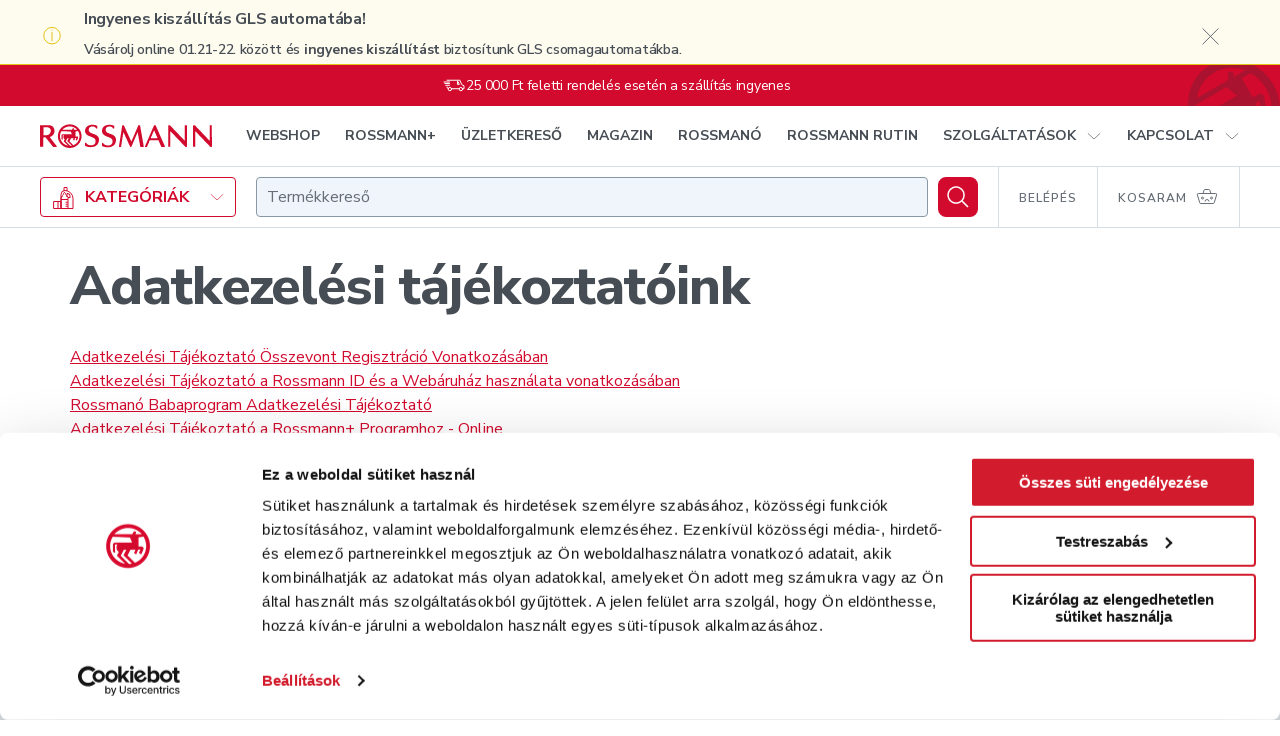

--- FILE ---
content_type: text/html; charset=utf-8
request_url: https://www.google.com/recaptcha/api2/anchor?ar=1&k=6LcC48sgAAAAAHCOuuRooAibb3sX4y9sMbLC9jQC&co=aHR0cHM6Ly9zaG9wLnJvc3NtYW5uLmh1OjQ0Mw..&hl=en&v=PoyoqOPhxBO7pBk68S4YbpHZ&size=invisible&anchor-ms=20000&execute-ms=30000&cb=t8bwmilvc6a5
body_size: 48738
content:
<!DOCTYPE HTML><html dir="ltr" lang="en"><head><meta http-equiv="Content-Type" content="text/html; charset=UTF-8">
<meta http-equiv="X-UA-Compatible" content="IE=edge">
<title>reCAPTCHA</title>
<style type="text/css">
/* cyrillic-ext */
@font-face {
  font-family: 'Roboto';
  font-style: normal;
  font-weight: 400;
  font-stretch: 100%;
  src: url(//fonts.gstatic.com/s/roboto/v48/KFO7CnqEu92Fr1ME7kSn66aGLdTylUAMa3GUBHMdazTgWw.woff2) format('woff2');
  unicode-range: U+0460-052F, U+1C80-1C8A, U+20B4, U+2DE0-2DFF, U+A640-A69F, U+FE2E-FE2F;
}
/* cyrillic */
@font-face {
  font-family: 'Roboto';
  font-style: normal;
  font-weight: 400;
  font-stretch: 100%;
  src: url(//fonts.gstatic.com/s/roboto/v48/KFO7CnqEu92Fr1ME7kSn66aGLdTylUAMa3iUBHMdazTgWw.woff2) format('woff2');
  unicode-range: U+0301, U+0400-045F, U+0490-0491, U+04B0-04B1, U+2116;
}
/* greek-ext */
@font-face {
  font-family: 'Roboto';
  font-style: normal;
  font-weight: 400;
  font-stretch: 100%;
  src: url(//fonts.gstatic.com/s/roboto/v48/KFO7CnqEu92Fr1ME7kSn66aGLdTylUAMa3CUBHMdazTgWw.woff2) format('woff2');
  unicode-range: U+1F00-1FFF;
}
/* greek */
@font-face {
  font-family: 'Roboto';
  font-style: normal;
  font-weight: 400;
  font-stretch: 100%;
  src: url(//fonts.gstatic.com/s/roboto/v48/KFO7CnqEu92Fr1ME7kSn66aGLdTylUAMa3-UBHMdazTgWw.woff2) format('woff2');
  unicode-range: U+0370-0377, U+037A-037F, U+0384-038A, U+038C, U+038E-03A1, U+03A3-03FF;
}
/* math */
@font-face {
  font-family: 'Roboto';
  font-style: normal;
  font-weight: 400;
  font-stretch: 100%;
  src: url(//fonts.gstatic.com/s/roboto/v48/KFO7CnqEu92Fr1ME7kSn66aGLdTylUAMawCUBHMdazTgWw.woff2) format('woff2');
  unicode-range: U+0302-0303, U+0305, U+0307-0308, U+0310, U+0312, U+0315, U+031A, U+0326-0327, U+032C, U+032F-0330, U+0332-0333, U+0338, U+033A, U+0346, U+034D, U+0391-03A1, U+03A3-03A9, U+03B1-03C9, U+03D1, U+03D5-03D6, U+03F0-03F1, U+03F4-03F5, U+2016-2017, U+2034-2038, U+203C, U+2040, U+2043, U+2047, U+2050, U+2057, U+205F, U+2070-2071, U+2074-208E, U+2090-209C, U+20D0-20DC, U+20E1, U+20E5-20EF, U+2100-2112, U+2114-2115, U+2117-2121, U+2123-214F, U+2190, U+2192, U+2194-21AE, U+21B0-21E5, U+21F1-21F2, U+21F4-2211, U+2213-2214, U+2216-22FF, U+2308-230B, U+2310, U+2319, U+231C-2321, U+2336-237A, U+237C, U+2395, U+239B-23B7, U+23D0, U+23DC-23E1, U+2474-2475, U+25AF, U+25B3, U+25B7, U+25BD, U+25C1, U+25CA, U+25CC, U+25FB, U+266D-266F, U+27C0-27FF, U+2900-2AFF, U+2B0E-2B11, U+2B30-2B4C, U+2BFE, U+3030, U+FF5B, U+FF5D, U+1D400-1D7FF, U+1EE00-1EEFF;
}
/* symbols */
@font-face {
  font-family: 'Roboto';
  font-style: normal;
  font-weight: 400;
  font-stretch: 100%;
  src: url(//fonts.gstatic.com/s/roboto/v48/KFO7CnqEu92Fr1ME7kSn66aGLdTylUAMaxKUBHMdazTgWw.woff2) format('woff2');
  unicode-range: U+0001-000C, U+000E-001F, U+007F-009F, U+20DD-20E0, U+20E2-20E4, U+2150-218F, U+2190, U+2192, U+2194-2199, U+21AF, U+21E6-21F0, U+21F3, U+2218-2219, U+2299, U+22C4-22C6, U+2300-243F, U+2440-244A, U+2460-24FF, U+25A0-27BF, U+2800-28FF, U+2921-2922, U+2981, U+29BF, U+29EB, U+2B00-2BFF, U+4DC0-4DFF, U+FFF9-FFFB, U+10140-1018E, U+10190-1019C, U+101A0, U+101D0-101FD, U+102E0-102FB, U+10E60-10E7E, U+1D2C0-1D2D3, U+1D2E0-1D37F, U+1F000-1F0FF, U+1F100-1F1AD, U+1F1E6-1F1FF, U+1F30D-1F30F, U+1F315, U+1F31C, U+1F31E, U+1F320-1F32C, U+1F336, U+1F378, U+1F37D, U+1F382, U+1F393-1F39F, U+1F3A7-1F3A8, U+1F3AC-1F3AF, U+1F3C2, U+1F3C4-1F3C6, U+1F3CA-1F3CE, U+1F3D4-1F3E0, U+1F3ED, U+1F3F1-1F3F3, U+1F3F5-1F3F7, U+1F408, U+1F415, U+1F41F, U+1F426, U+1F43F, U+1F441-1F442, U+1F444, U+1F446-1F449, U+1F44C-1F44E, U+1F453, U+1F46A, U+1F47D, U+1F4A3, U+1F4B0, U+1F4B3, U+1F4B9, U+1F4BB, U+1F4BF, U+1F4C8-1F4CB, U+1F4D6, U+1F4DA, U+1F4DF, U+1F4E3-1F4E6, U+1F4EA-1F4ED, U+1F4F7, U+1F4F9-1F4FB, U+1F4FD-1F4FE, U+1F503, U+1F507-1F50B, U+1F50D, U+1F512-1F513, U+1F53E-1F54A, U+1F54F-1F5FA, U+1F610, U+1F650-1F67F, U+1F687, U+1F68D, U+1F691, U+1F694, U+1F698, U+1F6AD, U+1F6B2, U+1F6B9-1F6BA, U+1F6BC, U+1F6C6-1F6CF, U+1F6D3-1F6D7, U+1F6E0-1F6EA, U+1F6F0-1F6F3, U+1F6F7-1F6FC, U+1F700-1F7FF, U+1F800-1F80B, U+1F810-1F847, U+1F850-1F859, U+1F860-1F887, U+1F890-1F8AD, U+1F8B0-1F8BB, U+1F8C0-1F8C1, U+1F900-1F90B, U+1F93B, U+1F946, U+1F984, U+1F996, U+1F9E9, U+1FA00-1FA6F, U+1FA70-1FA7C, U+1FA80-1FA89, U+1FA8F-1FAC6, U+1FACE-1FADC, U+1FADF-1FAE9, U+1FAF0-1FAF8, U+1FB00-1FBFF;
}
/* vietnamese */
@font-face {
  font-family: 'Roboto';
  font-style: normal;
  font-weight: 400;
  font-stretch: 100%;
  src: url(//fonts.gstatic.com/s/roboto/v48/KFO7CnqEu92Fr1ME7kSn66aGLdTylUAMa3OUBHMdazTgWw.woff2) format('woff2');
  unicode-range: U+0102-0103, U+0110-0111, U+0128-0129, U+0168-0169, U+01A0-01A1, U+01AF-01B0, U+0300-0301, U+0303-0304, U+0308-0309, U+0323, U+0329, U+1EA0-1EF9, U+20AB;
}
/* latin-ext */
@font-face {
  font-family: 'Roboto';
  font-style: normal;
  font-weight: 400;
  font-stretch: 100%;
  src: url(//fonts.gstatic.com/s/roboto/v48/KFO7CnqEu92Fr1ME7kSn66aGLdTylUAMa3KUBHMdazTgWw.woff2) format('woff2');
  unicode-range: U+0100-02BA, U+02BD-02C5, U+02C7-02CC, U+02CE-02D7, U+02DD-02FF, U+0304, U+0308, U+0329, U+1D00-1DBF, U+1E00-1E9F, U+1EF2-1EFF, U+2020, U+20A0-20AB, U+20AD-20C0, U+2113, U+2C60-2C7F, U+A720-A7FF;
}
/* latin */
@font-face {
  font-family: 'Roboto';
  font-style: normal;
  font-weight: 400;
  font-stretch: 100%;
  src: url(//fonts.gstatic.com/s/roboto/v48/KFO7CnqEu92Fr1ME7kSn66aGLdTylUAMa3yUBHMdazQ.woff2) format('woff2');
  unicode-range: U+0000-00FF, U+0131, U+0152-0153, U+02BB-02BC, U+02C6, U+02DA, U+02DC, U+0304, U+0308, U+0329, U+2000-206F, U+20AC, U+2122, U+2191, U+2193, U+2212, U+2215, U+FEFF, U+FFFD;
}
/* cyrillic-ext */
@font-face {
  font-family: 'Roboto';
  font-style: normal;
  font-weight: 500;
  font-stretch: 100%;
  src: url(//fonts.gstatic.com/s/roboto/v48/KFO7CnqEu92Fr1ME7kSn66aGLdTylUAMa3GUBHMdazTgWw.woff2) format('woff2');
  unicode-range: U+0460-052F, U+1C80-1C8A, U+20B4, U+2DE0-2DFF, U+A640-A69F, U+FE2E-FE2F;
}
/* cyrillic */
@font-face {
  font-family: 'Roboto';
  font-style: normal;
  font-weight: 500;
  font-stretch: 100%;
  src: url(//fonts.gstatic.com/s/roboto/v48/KFO7CnqEu92Fr1ME7kSn66aGLdTylUAMa3iUBHMdazTgWw.woff2) format('woff2');
  unicode-range: U+0301, U+0400-045F, U+0490-0491, U+04B0-04B1, U+2116;
}
/* greek-ext */
@font-face {
  font-family: 'Roboto';
  font-style: normal;
  font-weight: 500;
  font-stretch: 100%;
  src: url(//fonts.gstatic.com/s/roboto/v48/KFO7CnqEu92Fr1ME7kSn66aGLdTylUAMa3CUBHMdazTgWw.woff2) format('woff2');
  unicode-range: U+1F00-1FFF;
}
/* greek */
@font-face {
  font-family: 'Roboto';
  font-style: normal;
  font-weight: 500;
  font-stretch: 100%;
  src: url(//fonts.gstatic.com/s/roboto/v48/KFO7CnqEu92Fr1ME7kSn66aGLdTylUAMa3-UBHMdazTgWw.woff2) format('woff2');
  unicode-range: U+0370-0377, U+037A-037F, U+0384-038A, U+038C, U+038E-03A1, U+03A3-03FF;
}
/* math */
@font-face {
  font-family: 'Roboto';
  font-style: normal;
  font-weight: 500;
  font-stretch: 100%;
  src: url(//fonts.gstatic.com/s/roboto/v48/KFO7CnqEu92Fr1ME7kSn66aGLdTylUAMawCUBHMdazTgWw.woff2) format('woff2');
  unicode-range: U+0302-0303, U+0305, U+0307-0308, U+0310, U+0312, U+0315, U+031A, U+0326-0327, U+032C, U+032F-0330, U+0332-0333, U+0338, U+033A, U+0346, U+034D, U+0391-03A1, U+03A3-03A9, U+03B1-03C9, U+03D1, U+03D5-03D6, U+03F0-03F1, U+03F4-03F5, U+2016-2017, U+2034-2038, U+203C, U+2040, U+2043, U+2047, U+2050, U+2057, U+205F, U+2070-2071, U+2074-208E, U+2090-209C, U+20D0-20DC, U+20E1, U+20E5-20EF, U+2100-2112, U+2114-2115, U+2117-2121, U+2123-214F, U+2190, U+2192, U+2194-21AE, U+21B0-21E5, U+21F1-21F2, U+21F4-2211, U+2213-2214, U+2216-22FF, U+2308-230B, U+2310, U+2319, U+231C-2321, U+2336-237A, U+237C, U+2395, U+239B-23B7, U+23D0, U+23DC-23E1, U+2474-2475, U+25AF, U+25B3, U+25B7, U+25BD, U+25C1, U+25CA, U+25CC, U+25FB, U+266D-266F, U+27C0-27FF, U+2900-2AFF, U+2B0E-2B11, U+2B30-2B4C, U+2BFE, U+3030, U+FF5B, U+FF5D, U+1D400-1D7FF, U+1EE00-1EEFF;
}
/* symbols */
@font-face {
  font-family: 'Roboto';
  font-style: normal;
  font-weight: 500;
  font-stretch: 100%;
  src: url(//fonts.gstatic.com/s/roboto/v48/KFO7CnqEu92Fr1ME7kSn66aGLdTylUAMaxKUBHMdazTgWw.woff2) format('woff2');
  unicode-range: U+0001-000C, U+000E-001F, U+007F-009F, U+20DD-20E0, U+20E2-20E4, U+2150-218F, U+2190, U+2192, U+2194-2199, U+21AF, U+21E6-21F0, U+21F3, U+2218-2219, U+2299, U+22C4-22C6, U+2300-243F, U+2440-244A, U+2460-24FF, U+25A0-27BF, U+2800-28FF, U+2921-2922, U+2981, U+29BF, U+29EB, U+2B00-2BFF, U+4DC0-4DFF, U+FFF9-FFFB, U+10140-1018E, U+10190-1019C, U+101A0, U+101D0-101FD, U+102E0-102FB, U+10E60-10E7E, U+1D2C0-1D2D3, U+1D2E0-1D37F, U+1F000-1F0FF, U+1F100-1F1AD, U+1F1E6-1F1FF, U+1F30D-1F30F, U+1F315, U+1F31C, U+1F31E, U+1F320-1F32C, U+1F336, U+1F378, U+1F37D, U+1F382, U+1F393-1F39F, U+1F3A7-1F3A8, U+1F3AC-1F3AF, U+1F3C2, U+1F3C4-1F3C6, U+1F3CA-1F3CE, U+1F3D4-1F3E0, U+1F3ED, U+1F3F1-1F3F3, U+1F3F5-1F3F7, U+1F408, U+1F415, U+1F41F, U+1F426, U+1F43F, U+1F441-1F442, U+1F444, U+1F446-1F449, U+1F44C-1F44E, U+1F453, U+1F46A, U+1F47D, U+1F4A3, U+1F4B0, U+1F4B3, U+1F4B9, U+1F4BB, U+1F4BF, U+1F4C8-1F4CB, U+1F4D6, U+1F4DA, U+1F4DF, U+1F4E3-1F4E6, U+1F4EA-1F4ED, U+1F4F7, U+1F4F9-1F4FB, U+1F4FD-1F4FE, U+1F503, U+1F507-1F50B, U+1F50D, U+1F512-1F513, U+1F53E-1F54A, U+1F54F-1F5FA, U+1F610, U+1F650-1F67F, U+1F687, U+1F68D, U+1F691, U+1F694, U+1F698, U+1F6AD, U+1F6B2, U+1F6B9-1F6BA, U+1F6BC, U+1F6C6-1F6CF, U+1F6D3-1F6D7, U+1F6E0-1F6EA, U+1F6F0-1F6F3, U+1F6F7-1F6FC, U+1F700-1F7FF, U+1F800-1F80B, U+1F810-1F847, U+1F850-1F859, U+1F860-1F887, U+1F890-1F8AD, U+1F8B0-1F8BB, U+1F8C0-1F8C1, U+1F900-1F90B, U+1F93B, U+1F946, U+1F984, U+1F996, U+1F9E9, U+1FA00-1FA6F, U+1FA70-1FA7C, U+1FA80-1FA89, U+1FA8F-1FAC6, U+1FACE-1FADC, U+1FADF-1FAE9, U+1FAF0-1FAF8, U+1FB00-1FBFF;
}
/* vietnamese */
@font-face {
  font-family: 'Roboto';
  font-style: normal;
  font-weight: 500;
  font-stretch: 100%;
  src: url(//fonts.gstatic.com/s/roboto/v48/KFO7CnqEu92Fr1ME7kSn66aGLdTylUAMa3OUBHMdazTgWw.woff2) format('woff2');
  unicode-range: U+0102-0103, U+0110-0111, U+0128-0129, U+0168-0169, U+01A0-01A1, U+01AF-01B0, U+0300-0301, U+0303-0304, U+0308-0309, U+0323, U+0329, U+1EA0-1EF9, U+20AB;
}
/* latin-ext */
@font-face {
  font-family: 'Roboto';
  font-style: normal;
  font-weight: 500;
  font-stretch: 100%;
  src: url(//fonts.gstatic.com/s/roboto/v48/KFO7CnqEu92Fr1ME7kSn66aGLdTylUAMa3KUBHMdazTgWw.woff2) format('woff2');
  unicode-range: U+0100-02BA, U+02BD-02C5, U+02C7-02CC, U+02CE-02D7, U+02DD-02FF, U+0304, U+0308, U+0329, U+1D00-1DBF, U+1E00-1E9F, U+1EF2-1EFF, U+2020, U+20A0-20AB, U+20AD-20C0, U+2113, U+2C60-2C7F, U+A720-A7FF;
}
/* latin */
@font-face {
  font-family: 'Roboto';
  font-style: normal;
  font-weight: 500;
  font-stretch: 100%;
  src: url(//fonts.gstatic.com/s/roboto/v48/KFO7CnqEu92Fr1ME7kSn66aGLdTylUAMa3yUBHMdazQ.woff2) format('woff2');
  unicode-range: U+0000-00FF, U+0131, U+0152-0153, U+02BB-02BC, U+02C6, U+02DA, U+02DC, U+0304, U+0308, U+0329, U+2000-206F, U+20AC, U+2122, U+2191, U+2193, U+2212, U+2215, U+FEFF, U+FFFD;
}
/* cyrillic-ext */
@font-face {
  font-family: 'Roboto';
  font-style: normal;
  font-weight: 900;
  font-stretch: 100%;
  src: url(//fonts.gstatic.com/s/roboto/v48/KFO7CnqEu92Fr1ME7kSn66aGLdTylUAMa3GUBHMdazTgWw.woff2) format('woff2');
  unicode-range: U+0460-052F, U+1C80-1C8A, U+20B4, U+2DE0-2DFF, U+A640-A69F, U+FE2E-FE2F;
}
/* cyrillic */
@font-face {
  font-family: 'Roboto';
  font-style: normal;
  font-weight: 900;
  font-stretch: 100%;
  src: url(//fonts.gstatic.com/s/roboto/v48/KFO7CnqEu92Fr1ME7kSn66aGLdTylUAMa3iUBHMdazTgWw.woff2) format('woff2');
  unicode-range: U+0301, U+0400-045F, U+0490-0491, U+04B0-04B1, U+2116;
}
/* greek-ext */
@font-face {
  font-family: 'Roboto';
  font-style: normal;
  font-weight: 900;
  font-stretch: 100%;
  src: url(//fonts.gstatic.com/s/roboto/v48/KFO7CnqEu92Fr1ME7kSn66aGLdTylUAMa3CUBHMdazTgWw.woff2) format('woff2');
  unicode-range: U+1F00-1FFF;
}
/* greek */
@font-face {
  font-family: 'Roboto';
  font-style: normal;
  font-weight: 900;
  font-stretch: 100%;
  src: url(//fonts.gstatic.com/s/roboto/v48/KFO7CnqEu92Fr1ME7kSn66aGLdTylUAMa3-UBHMdazTgWw.woff2) format('woff2');
  unicode-range: U+0370-0377, U+037A-037F, U+0384-038A, U+038C, U+038E-03A1, U+03A3-03FF;
}
/* math */
@font-face {
  font-family: 'Roboto';
  font-style: normal;
  font-weight: 900;
  font-stretch: 100%;
  src: url(//fonts.gstatic.com/s/roboto/v48/KFO7CnqEu92Fr1ME7kSn66aGLdTylUAMawCUBHMdazTgWw.woff2) format('woff2');
  unicode-range: U+0302-0303, U+0305, U+0307-0308, U+0310, U+0312, U+0315, U+031A, U+0326-0327, U+032C, U+032F-0330, U+0332-0333, U+0338, U+033A, U+0346, U+034D, U+0391-03A1, U+03A3-03A9, U+03B1-03C9, U+03D1, U+03D5-03D6, U+03F0-03F1, U+03F4-03F5, U+2016-2017, U+2034-2038, U+203C, U+2040, U+2043, U+2047, U+2050, U+2057, U+205F, U+2070-2071, U+2074-208E, U+2090-209C, U+20D0-20DC, U+20E1, U+20E5-20EF, U+2100-2112, U+2114-2115, U+2117-2121, U+2123-214F, U+2190, U+2192, U+2194-21AE, U+21B0-21E5, U+21F1-21F2, U+21F4-2211, U+2213-2214, U+2216-22FF, U+2308-230B, U+2310, U+2319, U+231C-2321, U+2336-237A, U+237C, U+2395, U+239B-23B7, U+23D0, U+23DC-23E1, U+2474-2475, U+25AF, U+25B3, U+25B7, U+25BD, U+25C1, U+25CA, U+25CC, U+25FB, U+266D-266F, U+27C0-27FF, U+2900-2AFF, U+2B0E-2B11, U+2B30-2B4C, U+2BFE, U+3030, U+FF5B, U+FF5D, U+1D400-1D7FF, U+1EE00-1EEFF;
}
/* symbols */
@font-face {
  font-family: 'Roboto';
  font-style: normal;
  font-weight: 900;
  font-stretch: 100%;
  src: url(//fonts.gstatic.com/s/roboto/v48/KFO7CnqEu92Fr1ME7kSn66aGLdTylUAMaxKUBHMdazTgWw.woff2) format('woff2');
  unicode-range: U+0001-000C, U+000E-001F, U+007F-009F, U+20DD-20E0, U+20E2-20E4, U+2150-218F, U+2190, U+2192, U+2194-2199, U+21AF, U+21E6-21F0, U+21F3, U+2218-2219, U+2299, U+22C4-22C6, U+2300-243F, U+2440-244A, U+2460-24FF, U+25A0-27BF, U+2800-28FF, U+2921-2922, U+2981, U+29BF, U+29EB, U+2B00-2BFF, U+4DC0-4DFF, U+FFF9-FFFB, U+10140-1018E, U+10190-1019C, U+101A0, U+101D0-101FD, U+102E0-102FB, U+10E60-10E7E, U+1D2C0-1D2D3, U+1D2E0-1D37F, U+1F000-1F0FF, U+1F100-1F1AD, U+1F1E6-1F1FF, U+1F30D-1F30F, U+1F315, U+1F31C, U+1F31E, U+1F320-1F32C, U+1F336, U+1F378, U+1F37D, U+1F382, U+1F393-1F39F, U+1F3A7-1F3A8, U+1F3AC-1F3AF, U+1F3C2, U+1F3C4-1F3C6, U+1F3CA-1F3CE, U+1F3D4-1F3E0, U+1F3ED, U+1F3F1-1F3F3, U+1F3F5-1F3F7, U+1F408, U+1F415, U+1F41F, U+1F426, U+1F43F, U+1F441-1F442, U+1F444, U+1F446-1F449, U+1F44C-1F44E, U+1F453, U+1F46A, U+1F47D, U+1F4A3, U+1F4B0, U+1F4B3, U+1F4B9, U+1F4BB, U+1F4BF, U+1F4C8-1F4CB, U+1F4D6, U+1F4DA, U+1F4DF, U+1F4E3-1F4E6, U+1F4EA-1F4ED, U+1F4F7, U+1F4F9-1F4FB, U+1F4FD-1F4FE, U+1F503, U+1F507-1F50B, U+1F50D, U+1F512-1F513, U+1F53E-1F54A, U+1F54F-1F5FA, U+1F610, U+1F650-1F67F, U+1F687, U+1F68D, U+1F691, U+1F694, U+1F698, U+1F6AD, U+1F6B2, U+1F6B9-1F6BA, U+1F6BC, U+1F6C6-1F6CF, U+1F6D3-1F6D7, U+1F6E0-1F6EA, U+1F6F0-1F6F3, U+1F6F7-1F6FC, U+1F700-1F7FF, U+1F800-1F80B, U+1F810-1F847, U+1F850-1F859, U+1F860-1F887, U+1F890-1F8AD, U+1F8B0-1F8BB, U+1F8C0-1F8C1, U+1F900-1F90B, U+1F93B, U+1F946, U+1F984, U+1F996, U+1F9E9, U+1FA00-1FA6F, U+1FA70-1FA7C, U+1FA80-1FA89, U+1FA8F-1FAC6, U+1FACE-1FADC, U+1FADF-1FAE9, U+1FAF0-1FAF8, U+1FB00-1FBFF;
}
/* vietnamese */
@font-face {
  font-family: 'Roboto';
  font-style: normal;
  font-weight: 900;
  font-stretch: 100%;
  src: url(//fonts.gstatic.com/s/roboto/v48/KFO7CnqEu92Fr1ME7kSn66aGLdTylUAMa3OUBHMdazTgWw.woff2) format('woff2');
  unicode-range: U+0102-0103, U+0110-0111, U+0128-0129, U+0168-0169, U+01A0-01A1, U+01AF-01B0, U+0300-0301, U+0303-0304, U+0308-0309, U+0323, U+0329, U+1EA0-1EF9, U+20AB;
}
/* latin-ext */
@font-face {
  font-family: 'Roboto';
  font-style: normal;
  font-weight: 900;
  font-stretch: 100%;
  src: url(//fonts.gstatic.com/s/roboto/v48/KFO7CnqEu92Fr1ME7kSn66aGLdTylUAMa3KUBHMdazTgWw.woff2) format('woff2');
  unicode-range: U+0100-02BA, U+02BD-02C5, U+02C7-02CC, U+02CE-02D7, U+02DD-02FF, U+0304, U+0308, U+0329, U+1D00-1DBF, U+1E00-1E9F, U+1EF2-1EFF, U+2020, U+20A0-20AB, U+20AD-20C0, U+2113, U+2C60-2C7F, U+A720-A7FF;
}
/* latin */
@font-face {
  font-family: 'Roboto';
  font-style: normal;
  font-weight: 900;
  font-stretch: 100%;
  src: url(//fonts.gstatic.com/s/roboto/v48/KFO7CnqEu92Fr1ME7kSn66aGLdTylUAMa3yUBHMdazQ.woff2) format('woff2');
  unicode-range: U+0000-00FF, U+0131, U+0152-0153, U+02BB-02BC, U+02C6, U+02DA, U+02DC, U+0304, U+0308, U+0329, U+2000-206F, U+20AC, U+2122, U+2191, U+2193, U+2212, U+2215, U+FEFF, U+FFFD;
}

</style>
<link rel="stylesheet" type="text/css" href="https://www.gstatic.com/recaptcha/releases/PoyoqOPhxBO7pBk68S4YbpHZ/styles__ltr.css">
<script nonce="g7CahRjIqi6RQv2c2SXrWQ" type="text/javascript">window['__recaptcha_api'] = 'https://www.google.com/recaptcha/api2/';</script>
<script type="text/javascript" src="https://www.gstatic.com/recaptcha/releases/PoyoqOPhxBO7pBk68S4YbpHZ/recaptcha__en.js" nonce="g7CahRjIqi6RQv2c2SXrWQ">
      
    </script></head>
<body><div id="rc-anchor-alert" class="rc-anchor-alert"></div>
<input type="hidden" id="recaptcha-token" value="[base64]">
<script type="text/javascript" nonce="g7CahRjIqi6RQv2c2SXrWQ">
      recaptcha.anchor.Main.init("[\x22ainput\x22,[\x22bgdata\x22,\x22\x22,\[base64]/[base64]/[base64]/bmV3IHJbeF0oY1swXSk6RT09Mj9uZXcgclt4XShjWzBdLGNbMV0pOkU9PTM/bmV3IHJbeF0oY1swXSxjWzFdLGNbMl0pOkU9PTQ/[base64]/[base64]/[base64]/[base64]/[base64]/[base64]/[base64]/[base64]\x22,\[base64]\\u003d\x22,\x22w6HCkmvDgMOpe8K5wqV1wqnDn8Kfwrcrwp/Cn8KNw4JAw5hSwrLDiMOQw6bCtyLDlxjChcOmfTDCgsKdBMOOwpXColjDh8KWw5JdS8Kyw7EZMsOta8Krwq48M8KAw53DhcOuVBTCtm/DsWkYwrUAZH9+JRfDjWPCs8OTLz9Bw6sCwo17w4zDtcKkw5kmPMKYw7p/[base64]/Du13Dmko4EynDjMOIwqtxw4BcwoLCgmnCucOfS8OSwq4uDMOnDMKTw77DpWEDOsODQ0nCtBHDpQ8kXMOiw5LDmH8iTcK0wr9AG8OMXBjCnMKAIsKnQcOkCyjCg8OpC8OsPlcQaGbDnMKML8KgwqlpA01Cw5UNacKnw7/DpcOlJsKdwqZsQ0/DomvCs0tdDsKkMcOdw7DDhDvDpsK3K8OACErCrcODCUkUeDDCoy/CisOgw4jDgzbDl35hw4x6XyI9AnhSacK7wpDDqg/CgjHDjsOGw6cOwoBvwp4kT8K7YcOUw7V/DTMpfF7DhEQFbsOwwpxDwr/CnMOdSsKdwqbCmcORwoPCtMOfPsKJwqd6TMOJwqTCpMOwwrDDjcO3w6s2MMKqbsOEw7HDm8KPw5l+wqjDgMO7YBQ8EyNYw7Z/dkYNw7gSw40US1PCnMKzw7Jcwo9BSh3CpsOAQzTCqQIKwojChMK7fSDDmToAwpfDq8K5w4zDocKcwo8Cwr1pBkQqKcOmw7vDgATCj2NqZzPDqsOIbsOCwr7DscK+w7TCqMK6w4jCiQBRwqtGD8KSWsOEw5fCinAFwq8FdsK0J8Ogw6vDmMOawrpnJ8KHwqs/PcKuTSNEw4DCi8OJwpHDmjU5V1tiXcK2wozDrThCw7MlecO2wqtIUsKxw7nDnXZWwokiwpZjwo4DwrvCtE/CscKAHgvCqGvDq8ORK1TCvMK+VyfCusOiRkAWw5/CjkDDocOeZcKmXx/CicKjw7/DvsK/woLDpFQXWWZSTsKWCFlvwrt9csOhwo1/J05Pw5vCqTo1OTBUw4jDnsO/[base64]/[base64]/wrzCn8OWeHILwqooacKKIcK8WnfCu8KBwqYvPkTDhcOvEcK5w44hwrvDiRXCtzPDiA13w5Ehwr3DicOMwphJNl3DvsKfwoHDkiJmw73DlMKRA8Oaw5PDpRXDlMOlwpDCrMKiwrHDjMOcwpXDrFfDlcOTw5xXZyBhw6LCpcOWw4LDiBMeESDCpl5sbsK/asOGw5zDjsKLwo9Uwr4II8Ore33CrjjDugDCgsKjPsKsw50xPsOBbMOuwqfCl8OKM8OOWcKKwrLCpgAYF8K0KRzCjETDvVjDnV9uw70SDUjDncKqwpLDv8KdLMKVIMKYRsKPbMKZC3pVw6pdWkAFw5zCpcODDxbDssKCKsO0wow0wplwXsKTwpjDncK/A8OrADvDtMK3AAxRYwnCpnAww5EDwrXDhsKTZ8KPQMK1wpJYwpA+KHZmNibDr8OHwpvDhMKeb2ttMcO/GQ4dw4FZP3tTCMOhesOlGArCkAbCggd2wpPCk0/[base64]/CgMOjwqbDpQfCmFU6T8OGwqfCrcOOTsKxw5FJw53DhMK1wqdzwpc8w5d+AcOXwopmQsOywq4Uw7ZIa8KFw6tBw7rDum1RwrvDgcKhXWXClwk9PhTCnsKzRsOTw4vCo8OewowhBjXDnMOzw4DDk8KAUMKmCXDDrGpHw4tiw5XChcK/wofCp8KWd8KRw4xRwoILwqbCoMOiZWQrZFtcwq5awpYfwonChcKqw4/Dky7Cv23DocK9Vg/[base64]/[base64]/woLCmMKkLMOhwqPDu2HDhiwlAMOaEjrCvXzCpXYOWDTCkMKAwq9Tw6pnVsOWYQjChMOxw6PCgMO7a2rDgsO7wqhCwphfFH1ORMORfT0+wqbDp8ODc3YcXmNRPcKxYsOOMjfCrSQJU8KaAsOFNksiw6HDvsKdd8O/w4FdRxrDr2E5T2TDpMOJw47DsTzCgSXDrlrCvMOdIx1QdsKsSGVBwoADwqHCncO5M8KBFsKGP2V+wq/CpTMmLMKUw4bCtsKDKsOTw7LDkMONA1EZI8KcPsOmwq/DuVbDqMK3SUPCmcOIYH7DjsOlShA9w4Nmwq4gwp/[base64]/[base64]/DiEHCpcKew5zDvMOVwo9vw73DhsK2HCXCkyRHEhnDhgZBw7JxHl3DhRnCiMKcTwPDssKjwoo5MX17QcO2dsKPw73Ds8OMwqXCuBpeU27CqsKjAMK7wrsEVXTCnMOHw6jDg09sXB7DlMKaQcKhwojDjjYEwo4fwrPCtsO1KcOrw5HChwPCpzsKwq3DpE1xw4rDkMKfwp/DkMK8asO3wrTCvGbClWjCqmlDw6PDni7CssKPQEUDQMObw4HDmyxGJDjDh8O6MMK9wonDoQbDhsOzO8OECU9ba8O+CsOOZnYhS8OrDcKVwpPCrMKCwovDvygCw7hHw43Dp8O/BMKLecKqF8OaGcOsdcKXw5/[base64]/CowvClhN0TzHChXbCgD7CgMOTDw/Dl8KBw4jDmSdZw6VRwrXCjD7Dn8KuN8Oyw5vDksOiw77CrSlHwrnDlSVaw7LCkMOywrLCgHtywrXCgHHCg8KRcMK/[base64]/[base64]/[base64]/Cj8KzdsKKw63ClRrCvgIlBcOCC8K/woPDjRjDtcKYwrvClsKLwoBXATbCgsOfF285WsK7wpg7w4MXwo3Cl1d+wroIwo/CixsxdlVOA1jCpsOVYsO/UB4Sw6NCbsOUw4wGf8KrwrYbw4XDoV1bZcKqGmh2EsOORDfChXzCs8K5bSrDqB0lwpl8ex4zwpTDgiPCiHJtTGsWw67CjAVOwokhwq1/w7Q7E8K4wr3CsmLDrsOrw7fDl8OFw6ZZLsOhwr91w6ACwoFeVcO7GsOww67Dv8K/w7TCgUDDuMO7w7vDicKKw7tAVkoVwr/CnWbClsKKI0JrVMOsTAhowrrDhsOvwoXDkTdUwr0Jw59tw4XDocKhGWsOw5TDjsO+c8Odw4lmDD/CvMOJOgcCwqhWEcKxwpvDp2XCj1bCk8KcQlbDqsOQw7rCpcOZaXTCicOzw54IVX/ChsK+wox1wprClQlLQGTDh3bCvsOUc1rCpMKHC3lWJ8OTD8KoPsONwqlZw7XClRh8O8KtP8KtBMKaNcO8QSTCgEjCrkfDucKjIcOIF8Onw7psaMKnKMOHw7Iiw58gBWVIecOBfW3Cu8K2wpXDtcOOw5bCu8OwIsK0bMOKdsKVOsOMwq5/wpzCiHfCq2d2eH7Cr8KUQmTDpzNZR2HDgk8zwosWOcKYUEDCgwtnwrF1wpHCuxjDqcOyw7d6w5Qsw58BYG7DusOXwp9pf1p7wrzCizTCg8ODCcOrO8OVwpvCijZYNAp6TmrDlUPDogrCtVLDsAhuaRAiN8KeLwTDmUHDjXbCo8Kew7/DnMKiIcK9wpZLOsKZFMO+wo/Cpn7Cj1ZvAcKIwrc4EXxDYHsQesOvW2rDt8Ojw7IVw7V/wrJjNg/DnHjCicOBw5/CpmgDw4/CiANKw4PDjRLDvw8lbD7DnsKXw4zCoMK0wrldw7LDlhXCj8O7w77Cr2fCtBrCt8K0Wx1rE8ONwppAwrzDs0JIw6AOwrZhbcO8w4EbdA3Cu8K4woZhwoEwa8OCKMK2w41hwr8fw5d6w6TCjzDDn8OkY1fDtBl4w7vDlsOFw516Ii/DiMKYw4tswp5VajjCg2Bewp3CjzYiwrI2w4rCkB/DosKmXU8nwrsWwo8YasOMw5oLw67DjMKsXx8RcEVdaysAFmzDpcOXBXBmw5LDq8Ojw4jDj8Kww6Blw6DCisOow6LDmMOANWF3wqVUCMONw5fDkQ/DpMO8w6M/woJHNsOdDMOER23Du8OWwrjDmVFxSR0/[base64]/DqcOeOsKgwo/CvXFfZ8OFwqB3SMKZHwTDgHAOEHYQKH3Cl8OAworDtcKAw4nDl8OBWMOHR0I+wqfChFF9w4wVY8K8OHXCrcKLw4zCp8OYw7TCr8O+c8KkXMKqw4bCh3TCh8KUw4MPbBVQw53DsMKOeMKKM8K+HcOowq8wLkA8bSteCWbDgwnDmnvDo8KFwpfCq2/[base64]/[base64]/[base64]/DhMKLw51XSMKzw6Qqwp0jw6nCmGnCgXx1w53CkMOywrFlw6RDLsKfXcKhwrPCkAvCn3DDvFnDoMKwVsOQUcKjMsO1O8Oew5IIw47CicKkwrXCq8Oaw4PCrcOLcgF2w6BHLcKtGT/[base64]/CtMKiw4o8YhvDoUJrwpHCpcOTwpjDtcKpw6nDt8OLw4UDw7PCuz7CoMKoU8KYwoJsw5cDw6pRGMOCVE/Duwp7w4LCrsO+QF3CvEZZwrASA8OFw4DDqHbChcKlRj/DosK+fX7DvcOnI0/CqR3DuyQIVcKVwqYGw4/DjwjCh8OswqbDtsKsacOBwqlGwr7DssOGwrZuw7vCssKTM8Kbw602d8K/ZwAmwqfCk8KOwqEvCkfDj2jCkgYkURpEw7XCu8OjwqzCssKtXsKMw7zDj1Q0a8O/wpI/[base64]/[base64]/[base64]/CogDCn8KCacKrwpbCkC8/wq3ClsKFV8K3OMO0woRlFcO0G1UCM8Oawqx+KC9ENMO/w5tmBGtVw6XDjkgdw7TDlcKPDsOTcn/[base64]/ChMKwwpMfwq1Kwogfw6bCqsO1w5XDhSXDtAvDvMK5ZsKfG0phQVTCmRrDgcKdTkp+OG1lH0/CugVke1cpw7zCocKZBsK+FxELw4zDqX3DvTDChsK8w4vCkhMyN8O1wrUQTsKyQQnDmlfCrsKBwq5AwrHDqW7Ct8KsRVVbw73DgMOWUMOBBsK/wofDv1TCu0w0UwbCgcOBwrrDm8KGB3LDscOPw4zCtGJ0RXbCrMODJcK9Z0vDo8OUDsOhalnDhsOtAcKQRVbCmsKJCcOxw4o1w71kwrDCicO8OcK7w4Euw5NVbFbCr8OwYMKIw7TCt8OWwohkw7HClsKlVVkQwpHDpcOUwoZ1w73DpsKxwoExwrTCsWbDnltxKjNfw5U/wpvCgV3CuRbCpnp3R0cJWMOkI8KmwpjCqHXCshTCucOoZVc9dMKTR3E3w5ALc3FCwqQVwrPCosKjw4fDkMO3dgZnw73CjsODw61GTcKJZAjDhMOXw64Aw4wLEz/DusOWGSdGBCXDrQnCuRk1wogvw5gJGsKIwoF/IcOAw5cZQMOEw4QNBEszHzdWwpzCsTcXTFDChEgEGsKuWS4sBEVTZTRKOMOyw5DChsKEw7BQw4MvRcKDEcKOwo1kwrnDo8OEPhEvFQTDjMOFw5hxWsOcwrfCgHFQw5/[base64]/WcOmC8OYTBzCkWjClMK1H3XDoMKnEcKvGWLDrMOYPRgrw7HDqcKqJ8O7AkbDpRHDhsKwwrzDoGsrbWwNwr85wp0Lw7/DoHrDp8OAw6zCghYqXBYVwowVAwYFZRTCvMOIN8K4G09yBHzDvMOcCEnDucOKbGXDpcOCesO8wockwrIuSBHDpsKiwpzCu8KKw4XDpcOhw4rCsMOEwobChsOuaMOPcSTDim7DkMOsf8Oiwq4hBypTOXfDvksWJ2DCqxE/w7I0RXZUBMKvwrTDjMOaw63CjkbDqUzCglRYYMOjZMKswqlVJH3CqkNRw5pewp/[base64]/[base64]/DlmdQRApoDDwAGsKAwrbDv8K7SMK5w5BJw4/CgQvCmDcMw5bCuX7CtsK2woQZwrPDthDCsAhPwrkww4zDkBs3wqIJw5bCu3LDrgJ7LEhYbDpZwqXClsKRAMK3eSMpW8KkwpnCqsOtwrDCu8Onw51yO3zCi2IcwpobGsOYw4TDrV/CnsKiw6YTw4fCtsKqYBfCpMKow6nDrHQmF0nCjcOhwqFJI21ZbMOZw43ClsO9LlQbworCnMOow47CjcKtwr0RCMKvaMOtwoBIw7HDpT1HZyFzMcO6RFjCqcONXEZew5XDj8KJw6xYCh/CjBrDnMOze8OQNA/CmQsdw40iAm/[base64]/CsKTw6/[base64]/w6Z1QMK9LFjDjkXDlMKowrNCFU19w7vCoC92UMOob8KiH8O0OnArCcKvKx9MwrxtwoNIT8KWwpXCpMKwfsKiw4vDlGVMNH3Cg1TDoMK9cGHDk8OaVClxIsOwwqMCIUrDslnCvR7Dp8K/EVXCgsO7woscXTAzDwnDuyPCm8OVUz1Ew5RyfRnDjcO5w5tWw6w7Y8Oaw7QGwpLCgcOFw4QXKF14V0vDrsKRFjTClsO2wqjCv8KZw641GsO6S0RCTBPDtcO/wpU1bmbChMKOw5cDIgJ+wogBFFzCpTLCpFQ9w4PDoG3CncKjGcKew4s8w4gCeggFRDBcw4zDrR9pw4XCu0bCu3V5WRfChcOoZVjCucK0XsObwpRAwo/CuWs+wpgEw7oFw4/CsMO8KFHChcKQwqzDqnHDucKKwojDoMO6T8Ktw53DgRIMHsOmw7x8HkIvworDnjvDuDImMUbChjnCo015EsOCJScQwqsUw7tjwo/CrhnDtDDDiMObanwTccO5ekzCs0kre0oawq/CtcOnMR91dcKeT8K4w4QRw4PDlsOjw5BiFCoRLXRwBsOLaMOsYsOFAD/DqFrDkWrCkF5TWhYhwq5cN3rDq0tIIMKXwosjS8Oxw5F2wpU3w4LCtMOiwpTDsxbDsU3CmRR9w41IwpvDqMKzw47DuAhawpPDshDDpsKOw4AjwrXCsEzCs01Sf0BZHi/CgcO2wrwXw73ChSnDnMKfw50Dw4nDqsK7A8K1EcO5LxrChwYiw4nCncKgwq3DjcOQQcOsLitAwoxtPxnDq8OPwp8/wp/DqGzCoTTCtcO2JcOQw5Mfwo9OXH/CgHnDqTFJSSzCulzDksK8GWnDo0B2wpHCv8Odw4PDjXA4w6YSBhDCv3ZBw5zClsOaCcOPYjgACHjCoinCl8OEwrjCi8OLwrDDusONwqNEw7bCmsOUWxgEwr5kwpPCmWzDosOMw4ktRsOKw6MYGMKtw7l0w4gNPHHDsMKWHMOMesOFwp/Dl8OlwrkgbEJ9w6rDnjsafyXDm8K0CwlQw4nDo8OhwpAzc8OHCmBZPcKUL8O8wofCssOsGMKawpvCtMKBc8KoZMOOGyNbw7MHbSE9YsOML39qcAHCkMK/w5EmTEBEFMKtw57CgAERDhJwQ8Kew4DCjcOkwofDgsKoBMOSw7TDm8KzeGvCnsOTw4rCvsKuwpJ+VcOewqbCtm/Dpx/CgcOaw7zDhm7DqXcXWUYVw6QRIcO3BsOYw4JWw78ywrfDlsOCw7ktw6vDmUEFw6glUcKuOj7CkixAw7pywpdpVT/[base64]/wqQdw7zDuMKuWw7DosOGwrUNC2fDhsOmHMOCenHCtknCscOxNXE/IsKQN8KACispcsO2LsONVcOqKsOrFhQ3DUd/RMOrXA03dGXDmFRwwpp/UzobS8OFQmLCpgthw6Vpw5h5eCVLw7/Cj8KOOkFtw5N8w551w5DDhR/DrRHDlMKFeSLCu0PCjcOwA8KKw4sSRMKMXgbDnsK9woTCgULDtXvCt2sQwrvCnmTDqMOOP8OaUj89DHfCtcKVwq9lw7VBw5ZJw4/DvsKYcsKtLsOawql/KiNQT8OhRF0swoo7IxM0wosIw7FzDwcAEzVQwqfDowfDj2vDgMOmwrMww4HCuBDDmcOlbnXDp0hswr3Cvz1mby7Dpgtlw7/DtH94wofDv8OTwo/Doh3CiyzCg3ZxORkqw7XDszYBwqLDhMOhw4DDlHw/[base64]/CisOJZMKmDcOVecKvaE7CrFXDkFjDlXIKDk9GTzwnwq0Cw6PCvlXDsMKxbUUQFxnDnsKcw7g8w7RibyHDu8OAwr/Ds8KFwq7CoyXCv8Ogw6E5wqnDhsKuw4tANA7DjsKibcKeDMKDTsKKE8KpbcKychp8ThrCkxvCucOuUWLClsKmw6/CucOww7rCvgTCqyUCwrjChnYBZQXDtVQ7w7TChULDlx0kZkzDqgxiT8KUw6A4OnrCrMOjIMOSwrjClcK6wp/Cg8OEwqw1wpRGw5PCnXQuE0kqf8KXwo9Vw4VkwroswrbCusOuGsKfB8O/UVgycXIYwq53JcK2KcO/XMOEw74Ow54gwq/ChBxND8OHw7vDgsOFwpsFwq7DpVvDiMOCZcKQAlgtKHDCsMKww7bDvcKewqfClBPDsVU5wpY1WMK4wpbDhDrCq8KRcMKnYT3DicOaSmd5wobDnsKEbW/CvT8QwqPDi1cIIVtmHFxEw6BiYxJfw7nCkCZlWUHDuXbCgsO+wohsw5XCisOHScOFw588wp7Cq0RUwqzCnU7Ckzcmw6JiwoQSecKIR8KJXcKXwos7w6HCnHonwr/Ctj4UwrwEw5JNeMOsw6kpBcKrKsOHwp5FMsK4IXHChwLDiMKuw4k9RsOXwoHDmWLDmsK9bMOYGsKOwqphIxNIw71KwpzCrMKiwqFbw7JoFFMBOArCkcO1X8Kiw6XCr8KVw7hWwqNVCcKbBibCmcK6w4XDtMKdwoUzD8K2Xx/CkcKvwpLDh3d5P8KdJC3DrGfDpcODKGNjw71ADsOtwq7Ch2ArFFV3wp/[base64]/EVPCrmXDs8Oww6/DvBXCvsOCJ27CjMKjbw/Dq8OHwpQBUsONwq3Ch0HCu8OvAcKMUcO/wqDDpVrCu8KNRsOtw5LDlzRSw4BTKMObwpPDhGEgwpszwpvCgFvDtxQJw4HCgEzDlQUAOsKtOjvCi15VHsK/[base64]/[base64]/wqUcwpLDgj7Cm8OJw5hGwpvCg8K5McKCw7MOeEY7MnPDhsKJAMKMwrDCni/DqMKiwprCkMKRwp3Dii0eAD/[base64]/T35JG8O3WiwOw78uUcKjED/CmMOowopKwpnDt8O3RMOnwqzCuUfDsUNhwofDqcOgwpvDrlzDlsOEwrDCoMO7J8KcNsK5RcKSwpbDi8OtSMOUw5XCgcO+w4k/RCfDgkDDknl+w4BvBMOhwrBaCMK1w4sxcsOEE8O+wpZbw6xYeSHCrMKYfCTDngbCtzHCm8KWE8KHwoM6w7jCmhRkHUwyw61jw7YQUMK2I3rDrQI/SE/DicOqwoIkUMKIUMKVwqYRZsOaw7tFFVw5w4HDjsKOMADDkMOYw4HCncKuUTUIw41xEjVKLz/DrCFdUGxgwo/DihU7TGIPUsO9wqjCrMKPwpjDi2QhNy7CksKJfsKZAsKYw47CqjtSw5kHaXvDrVk6woHCpH0Ew4bDuXHCsMOFfMKEw4cPw7ZRwpkAwqZ/wphhw5bCqD4DJsOXaMOyKDPClmfCpiEgEBw3wosjw600w5F6w4gxw4zCpcKxQMK5wrzCkUpLwqIWwrfCh2cEwrVew5DCkcO9HQrCvTRPNcO/[base64]/CiAZ2HnB6wqZkdVgeIsKRwol/w5HCrsKWw4TCl8ObKQRowpHCtsO7Tk9iw5jCgFpMbsOTHnpKGBHDncOUwqjCkcOlFsKqNEMlw4UDUjbDn8O0HkfDscKnWsKvLEzCssKAcCAZFsKmRTPCrsKXfMOVwq7DmykLw47Dk2EHG8K+Y8OwQFcIwo/DlCptw6QHFzRsMHYpDcKibGIYw5AdwrPCgTYydSjCuDrCqsKZeVwuw6hZwq5aF8ONKFJewoTDm8K8w448w5DDslHCvsOjZz5mUiktw41gbMK9w4/CiTUfw7rDuDooYGDDrcOjw4LDv8OpwopLw7LDhjUMw5vDv8KGOcO8wpgpwrLDkzbDpMOIOz5CFsKRwrgzSWs/[base64]/Dh394GSM/[base64]/DmsOGD8KQw50tcUXDsMKcw6vDsSnDqXABd3R6JHEswrTDjEDDsA/[base64]/DixrDrQ3Dk8OLwpxlwrNwwqYwUDLCgl3DqjjDl8OKcgI5e8OrXnhjR0/Dpzg7GDPDjFxPGMOYwq84KBwvZh7DvcKnHGQ4woLDmg/DvcKIwq9OKm3DjcKNZ3zDuiQ4R8KZTEwJw4HDlUnDqsKZw6Rvw40UCMOmdU/Cl8KzwrRuXADDssKJayvDgcKTXMK3wrXCjg0vwpDCoV5awrIiDcOIaU3CmhLDuT7Ch8K3GcOUwpgnU8O6FMOGOcOZKsOdW1vCvmZ6VsKjacKXWgkbwrXDksOwwo0rI8Olbn7DkMO/w5/[base64]/DjMOPV1/ComXCk8OCwonDhsK7OV7Do8K/w4siwprDncKHw5nCthBLcxEhw4pAw4NyDivCqAcVw6bCjcORECorKMK1woDCqFUawrpEXcOLwog4QXXCrl/Cl8OIRsKqXVEUNsONwq5vwqbCqxpmKHgAUDhxw7fDr3s2woY7wp8BYVzCr8OZw5/CixUbfMOtQMKKwoMNEmRrwrERQMKheMKOZ3ZtOD/DqMK1woXDhsKZOcOYwq/CgmwNw6DDoMKIaMK+wpcrwqHDrgcUwr/[base64]/[base64]/[base64]/DiVkmwpfCsMOTwr8+wp7CjMKeN8K4wq3CjcObwpx0dMK2w5DDhxvChX/DsDzDgzjDjsOqccK3woLDnsO5wo/Dq8Ozw7rDk0fCicOLJcOWXj7CvcOmMsKkw6Y1G2d2BcO+GcKGUBEbUW7DhcOcwqfDvsOywqEMw4EEHATDtnvDpGLDn8Ofwr/DrXE5w71JVRs5w5PDkj/[base64]/Di2LDuEdOecKOwp4JFWXDrkcgYMKuw6rCjGB+wofCj8O0ahzCkm/DicKHTsOzPlXDg8OYGzEOWzE1c3cCw5PCrgrDni92w5zClwbCqW1tBcKkwobDlBnDknxTw67DjcOGYzbCuMOgX8KeIFEaUAjDriZqwoguwpjDtybDnykRwr/[base64]/wqV+wqdaw5zDpMOcw5TDr8K2woQswo19w5PDlsKUVCDClMOCOcOzwq1eS8KMdAYJw6dUw6rCosKLC11LwoAow7fCmmoOw5h7HDF/[base64]/Dy/DrXPCmEHCgHjDsRdlTQHCksOpw4vDhcOOwofDgllla2nCjl91fMKww6DCn8K+woPCplrCjzoHEmhMLjdHTUjChGDCn8KawoDCqsKlEMOJwq7DucKGS0HDsDHDgVbDo8OFecOaworDoMKZw5LDicKXOBFxwo9Hwp3DvXd3wrrCu8OSwpIdw4JTwpHCisK5Yw/[base64]/[base64]/Dl8KFesOBP3fCusKMB8OjBgBhQGpsVijCjG5tw5zCuGvDjHDChMOzK8OmcVYgDWXClcKuw6Q8IwzClMO9w6nDqMK1w4c7NsKtw4BDb8O/acOXcsORwr3Ds8KoIynCg2JxTnQ/w4J8ScOJQXt9csO9w4/Cr8KLwpQgZcOawobDohMLwqPDoMOTwrXDr8KKwrdUw77DjmTDph3Co8KPwpnCsMO5wozCrMOuw5PCk8ObGj08PsKPwotjwqU5FHHChF/DosK/[base64]/CjkpwS8KhwrnCj8O9VcOPQcOjbBTDm8KBwrdow6pawrtZacKzw5Vqwo3CgcK0LMKLCVzCosK6wprDjcKhTsOAWsOQw7wFw4EdVEhqwojDj8OXw4PCuTPDhMK8w4xgw5bCq3fCkRhyOsOmwqXDjSROI3fCv3k/[base64]/CqsOIw5zDpgtdwo0SwrrCpTHDvDNJAcKIw4rCicK7wpxxDAPDlGzDvMKjwoBKwoY1w6krwq8lwo5pWj3Cvy91dSIuHsK0QGfDvMOwJw/Cg2UKMmxcwp0ewpLCj3IewpAsQhjCjy9Hw5PDrxNzw6XDnUfDnCQqIMOzw77DnXotwp/CqnJNw7JaOsKce8O6bcKHHcKTLMKIFWJyw74vw6nDjR94Mz4Dw6fCscK3OBcHwr3Dulkcwrc0woXCoSzCoH/CtQfDnsK0Z8KYw6ZCwpAjwqsDKcOKw7bCiUMzMcOWXmXCkFHCk8OTLELDrCUcbmZvHsKScTgVwpUpwrbDqjBnwrXDpMKUw7zCo3Q7JsK8w4jDt8OAwrdGwqA0DmY4Wx3CqQvDkz/DozjCkMKKHcKuwrvDsy3CpFgtw4opKcOpM17ClsKHw7/CnsKPEsOAQEVWw6plwqh/wr5LwpM9FcKlPw0lPg11esOjHljCjMKgw6FDwrvDlAVkw4AjwooNwp9bZ29BIWw3KMOeQQPCp1TDgMOBW0RHwq3Dl8OLw4QawrjDiXYEVykKw6HCkcKqH8O0LMOXw6toTwvCjhHCm09Zwo9wdMKuw7/Dr8KTBcOkW3bDq8O1QsOFCMK0N2rClcOQw4jCpy7Dtyp7wqYWeMOxwq4Zw6vCn8ODGRrDhcOOwqcUKzJCw6F+TBBSw59DUsOYwp/DtcOXelITPALDiMKiw7HDkHDCn8OreMKKEEzDnMK8D2XClhRGEHZ2e8Kow6zDl8K3wrvCoWwQCcOzBX3Cl20WwrptwrvDjsKhCxEsH8KUecKrbBnDvirDmsOVK15cXFwpwqjDtUPDglbCqRbDtsOTOMK/[base64]/Cn2gBw4fDrkTDtsOywp7DksKxCsKlXz1Dw6XCvGcoEMKjw4o6wrQCwp9dITd3YcOvw7tWHHNbw5RUw6DDrGk/[base64]/DucKGwrJxBj9Ww7M/woHDjMOWWQXDlS7DqcK6YsOYd0kQwrbDsBPCqgAkRsODw45RGcO6W3RIwqUTWMOOI8K0d8O3Nks2wqw1wrbDucOawr7Dm8OEw6pkw5/CsMKBQ8OLbMO/[base64]/DsTVfwqtBFMOlP8KVVsKCTBVUDMOKw4DChWEew5QDNsOlwpwQYFDCjMOzw5zCr8OdUcKfdE/Dow17wrsYw6FOOU/CrMKIHsOaw7kresO0Q3vCrcK4wo7CpBcAwrkmBcKPwpJfM8KpT2oEw6YuwqPDkcOCwplhw507wpBJaijCo8KXwprDgMOwwoE8A8ORw7nDlGoswpTDv8Ojwq/DlExKVsKnwrw3Ixt8GsOaw6HDsMKGwrlBVB9pw4sHw4PCpSrCqyRTRMOHw7zCvTXCsMKURsO1ZsO7woB3wrNHPwQcw5LColrCr8KaEsObw7BYw79DDsO0wo5VwpbDsx5lHhkGREdKw6Mke8O0w6dsw6/DvMOWw6UZwp7Dlk/CicKcwqnDiiXDsAE7w7Y2DlnDq1xuw4LDhGrCsijCmMOAwoDCl8K9XsKawp4WwpMudiZFSmwZwpIDw7zCiUHDtMK6w5XCpcOkwozCi8KrbWgBJRYlA35VOzjDssKrwo8Nw7t5PsK6a8Opw5jCt8O1C8OzwqzClykPAcO2FG/Cj358w7jDoFjCtmcsR8OAw5oKw7fCv0xiECbDp8Krw685EsKSw6bDkcObSsKiwpAVfhvCkUvDmFhOw6zCqkdkZ8KAXFDDrBkBw5RqcsKxH8KKNsOeUF9fwqsQw5Ysw44Gw6Q2w6zDhVR6UC0LYcKWw4pWacObw5rDqcKjNsKTw6DCvFxcW8KxXsKdZ2/ChAlwwo9Pw5rCrmJdbkRVw4DCl1QiwpZbGcOaO8OKHCBLHy9mwqbChVh/wq/ClVfCu0zDlcKGDkTDmwgFBcOxw4otw4hZAcKiNFsiFcOFacKawr9Zw5ctZTpXScKmw63DicOLesK6AxrDucKkMcKSwrvDkMOZw6BNw4LDjMOgwopmLApiwrXDnMOPHnTDvcOqHsOmwrcFT8OLTHJLRxTDmsKvScKkwqPCncKQQlXCjw/DuVzChRsrZMOgCMKYwpLDr8KxwoUfwqZOSFBlKsOuw44YC8ODBA/Co8KEKUjDmhk/[base64]/[base64]/Dq17Cl0HCuABOasKgwofCsnhVwqPCjQRuwrfCkEfCuMKzDGcTwoTCisKVw5PDnAXCt8K+GMKNfy4YTTFgFcK7w7jDsEN0ezXDjMKMwrDCvcKoRcKtw5xSMCfCtsKGcSQ/wrzCqsKmw451w7gkw7rCjsOjTX0cbsOsNsOswo7CocOPC8OPw7wKA8OPwpvCjwkEbMKPbMOBO8OWEMO9F3vDp8O8TntUZCtmwosVElsDe8ONwohCJQMEw6lLw6PCrQjCtXx4wo1MSRjCkcOvwrE7GMOowooDwrDDsXvCnDx4AAPCiMKrE8OFFnDDkHPCtSBsw5/CilJkB8KRwoZFUj3ChcOvwp3Cg8KTw4vCiMOwCMOWFsK9DMOXVMOVw6lRYsK3KAIKwpvCg3zDqsKZGMOww5gzJcOif8Onwq9qw5EWw53CmMKKWzjDgAnCkR9UwovClE7CgMOsasOcwq4KbMKsIjtmw5BMdcODEjYTQEdlwpbCsMK8w7/DrH4pasKqwqZWJnzDsx1MBMOJcMOPwrsawrhew4FFwqbDvcKzWsOpDsKawo/DoU/Ds3ojw6DCm8KOHMOkZsOCSsKhbcOCLsK4ZsKeIiNyBMOmKitTCVEbwrBgZMOXw6nDpMOpwrrCjhfDvxTDlMKwRMOCXShswoEOSDR4W8OVw7UlMcK/w5/Cu8OtbXwDBsOLwpTCi0xpwo7CjQTCtw8Fw61nJhQxw5/DlmRAeWTCtDNvw7bDtSrCiSQSw7NsHMOyw4nDuCzDg8K7w6Izwp/Cs2BYwoh3ecO4Q8KJQ8KnX3LDkVtHCVEgBMOmBCQWw5bCgU3DsMOrw5vCucK7VxgFw7ltw41/ekUlw6/[base64]/CqsOkw5VDXMKTODNnw4pSXMOcwrNSw4TCgSE+XsOswoVXTsKkw6Anfm1lw6hPwoxLwpDDusO7w5bDjX5uw4Egw4TDnzBrTcOMwqJQfcKzeGLCpzfDomZOecOFaSPCgypIEcKvOMKhwpjCpTzDiE4GwrMswrRJw7FIw4/DisOnw4/DvMK5bjvDnSdsf3xLA0Naw41ZwpsNw4pTwoomWTPCuCDCgcKxwrgdw6FZw5rCnV4uw5LCgAvDvsK5w57ClUXDoQ/CiMODCD9dDcOow5R+wq7CisO/[base64]/DtsOqVcO6woLCvcOlwrdYYTjDjMOYJMKowofDucK3ZcKESzMKQ07DvcKuIcOtGwskw75VwqzDoxIEwpbDg8Kawptjw7Q2YlYPLDobwqxLwp/[base64]/CucOfDcKywofCpwFlw7UASyTDv8Kcw7/Ds8OZMsOMUkHDm8OlURrCpXjDj8K1w5sYVsK0w5TDh1fCssK/Tgl2GMK6XsOvwovDn8K/[base64]/wp3ChUo5agJ1c2LDhXjChm/[base64]/BFTDh8KIwqMbw5XCkmtFe8O5RsKhw4REw7woOgnDgcOFwovDuBhrw4TCmmQVw7vDg1EMwrXDhGF1wqRgcBDCg0PDmcK9wrDChcK8wppGw4bCm8KpQVjDocKzd8OkwrZBw69yw7DCsx1VwpsmwrTCrjUTw6jCo8OuwqB2GRDDlCVSw4DCkH/[base64]/CvDVwwoPDlMOxw7xDwpbDlsKfD2/CpMKRRmB8w6/[base64]\\u003d\\u003d\x22],null,[\x22conf\x22,null,\x226LcC48sgAAAAAHCOuuRooAibb3sX4y9sMbLC9jQC\x22,0,null,null,null,0,[21,125,63,73,95,87,41,43,42,83,102,105,109,121],[1017145,217],0,null,null,null,null,0,null,0,null,700,1,null,0,\[base64]/76lBhnEnQkZnOKMAhnM8xEZ\x22,0,0,null,null,1,null,0,1,null,null,null,0],\x22https://shop.rossmann.hu:443\x22,null,[3,1,1],null,null,null,1,3600,[\x22https://www.google.com/intl/en/policies/privacy/\x22,\x22https://www.google.com/intl/en/policies/terms/\x22],\x22Ut20KmBHt4Ckdbz8lN5r8hyZT20tHCM+QRRmprbWM5g\\u003d\x22,1,0,null,1,1769000114440,0,0,[19,187,102,146,81],null,[236,178,220,239],\x22RC-7IUE2vstAU0FbA\x22,null,null,null,null,null,\x220dAFcWeA51gT2KY_0IwO3W49o2pBqyoczY_ard_PwGhdP9xRxOZ7bWnSNf1lUiqm-rjBsI-sF8RVRPUKXI60BTvYUz2cNS7IFgGg\x22,1769082914377]");
    </script></body></html>

--- FILE ---
content_type: application/javascript; charset=UTF-8
request_url: https://shop.rossmann.hu/_next/static/chunks/5699-137d6dbaf86c980b.js
body_size: 12156
content:
"use strict";(self.webpackChunk_N_E=self.webpackChunk_N_E||[]).push([[5699],{50910:function(e,t,n){n.d(t,{X:function(){return f}});var r=n(92809),o=n(55787),i=n(35120),a=n(70327),s=n(14416),l=n(87379),c=n(37541),u=n(3570),d=n(85893);function p(e,t){var n=Object.keys(e);if(Object.getOwnPropertySymbols){var r=Object.getOwnPropertySymbols(e);t&&(r=r.filter((function(t){return Object.getOwnPropertyDescriptor(e,t).enumerable}))),n.push.apply(n,r)}return n}var f=function(e){var t=e.category,n=e.announcementPosition,r=e.corner,o=e.tabIndex,l=e.isRedesign,p=e.noPaddingBottom,f=(0,s.v9)((function(e){return e.appData})).announcements,x=(null!==f&&void 0!==f?f:[]).sort((function(e,t){var n=new Date,r=e.active_to?a.E.parseISO(e.active_to):null,o=t.active_to?a.E.parseISO(t.active_to):null;return null===r&&null===o?0:null===r?1:null===o?-1:Math.abs(r.getTime()-n.getTime())-Math.abs(o.getTime()-n.getTime())}))[0];if(!x)return null;var y=x.title,_=x.url,j=x.images,P=r.position,w=r.hideOnMobile,S=r.small,I=w?"show-for-medium":"",k=function(){return"top"===P||"topAndBottom"===P?(0,d.jsx)(g,{className:I,small:S}):null},O=function(){return"bottom"===P||"topAndBottom"===P?(0,d.jsx)(g,{bottom:!0,rotate:!0,className:I,small:S}):null},A=function(e){return e.link||_?(0,d.jsx)(u.r,{to:e.link||_,"aria-label":y,children:(0,d.jsx)(h,{title:y,tabIndex:o,children:(0,d.jsx)("span",{className:"show-for-sr",children:y})})}):null},T=function(e){return!!e&&!!e.url},F=function(){var e,r=j.find((function(e){return e.category===t&&e.position===n&&e.is_mobile}));return T(r)?(0,d.jsxs)("div",{className:"hide-for-medium",children:[(0,d.jsx)(m,{src:(0,c.Zz)(r.url),alt:null!==(e=r.title)&&void 0!==e?e:i.R.formatMessage({id:"components.fullWidthBanner.imageAltFallback"},{announcementTitle:x.title,announcementPosition:n}),aspectRatio:0!==r.aspect_ratio_width&&0!==r.aspect_ratio_height?"".concat(r.aspect_ratio_width,"/").concat(r.aspect_ratio_height):void 0}),A(r)]},"".concat(r.category,"-").concat(r.position,"-m")):null}(),C=function(){var e,r=j.find((function(e){return e.category===t&&e.position===n&&!e.is_mobile}));return T(r)?(0,d.jsxs)("div",{className:"show-for-medium",children:[(0,d.jsx)(m,{src:(0,c.Zz)(r.url),alt:null!==(e=r.title)&&void 0!==e?e:i.R.formatMessage({id:"components.fullWidthBanner.imageAltFallback"},{announcementTitle:x.title,announcementPosition:n}),aspectRatio:0!==r.aspect_ratio_width&&0!==r.aspect_ratio_height?"".concat(r.aspect_ratio_width,"/").concat(r.aspect_ratio_height):void 0}),A(r)]},"".concat(r.category,"-").concat(r.position,"-d")):null}();if(!C&&!F)return null;var R=(0,d.jsxs)(d.Fragment,{children:[!!C&&(0,d.jsxs)("div",{"aria-hidden":"true",className:"show-for-medium",children:[k(),C,O()]}),!!F&&(0,d.jsxs)("div",{"aria-hidden":"true",className:"hide-for-medium",children:[k(),F,O()]})]});return l?(0,d.jsx)(b,{$style:l?{"&&&":{position:"relative",left:"50%",right:"50%",width:"calc(100vw - var(--scrollbar-width, 0))",marginLeft:"calc(-50vw + (var(--scrollbar-width) / 2))",marginRight:"calc(-50vw + (var(--scrollbar-width) / 2))"}}:void 0,children:R}):(0,d.jsx)(v,{$variant:"light",noPaddingBottom:!!p,children:R})},g=l.ZP.div.withConfig({componentId:"sc-1ewooan-0"})(["position:relative;width:100%;height:5vw;margin-top:",";margin-bottom:",';z-index:2;&::before{content:"";position:absolute;top:',"px;left:0;width:100%;height:100%;transform:",";background-color:",";border-bottom-right-radius:5vw;border-bottom-left-radius:5vw;}",""],(function(e){return e.bottom?"-5vw":0}),(function(e){return e.bottom?0:"-5vw"}),(function(e){return e.bottom?2:-2}),(function(e){return e.rotate?"rotate(180deg)":"none"}),o.Il.white,(function(e){return e.small&&"\n            height: 2.5vw;\n            margin-top: ".concat(e.bottom?"-2.5vw":0,";\n            margin-bottom: ").concat(e.bottom?0:"-2.5vw",";\n\n                &::before {\n                    border-bottom-right-radius: 2.5vw;\n                    border-bottom-left-radius: 2.5vw;\n                }\n    ")})),m=l.ZP.img.withConfig({componentId:"sc-1ewooan-1"})(["display:block;width:100%;margin:0 auto;",""],(function(e){return e.aspectRatio?"aspect-ratio: ".concat(e.aspectRatio,";"):""})),h=l.ZP.a.withConfig({componentId:"sc-1ewooan-2"})(["position:absolute;top:0;left:0;width:100%;height:100%;z-index:1;&:focus-visible{outline:2px solid ",";outline-offset:-36px;}"],(function(e){return e.theme.color.focusGreen})),v=l.ZP.section.withConfig({componentId:"sc-1ewooan-3"})((function(e){var t=e.theme,n=e.$variant,i=e.noPaddingBottom;return(0,r.Z)({backgroundColor:"dark"===n?t.color.neutralRaisinBlack:t.color.neutralWhite,color:"dark"===n?t.color.neutralWhite:t.color.skincareBrown,paddingBlock:24,position:"relative"},o.bp.large,function(e){for(var t=1;t<arguments.length;t++){var n=null!=arguments[t]?arguments[t]:{};t%2?p(Object(n),!0).forEach((function(t){(0,r.Z)(e,t,n[t])})):Object.getOwnPropertyDescriptors?Object.defineProperties(e,Object.getOwnPropertyDescriptors(n)):p(Object(n)).forEach((function(t){Object.defineProperty(e,t,Object.getOwnPropertyDescriptor(n,t))}))}return e}({paddingBlock:80},i&&{paddingBottom:0}))})),b=l.ZP.div.withConfig({componentId:"sc-1ewooan-4"})(["position:relative;width:calc(100% + 20px);margin-left:-10px;overflow:hidden;z-index:0;","{width:calc(100vw - 14px);margin-left:min(-20px,calc(((100vw - 14px - 1180px) / -2) - 20px));}",""],o.bp.medium,(function(e){return e.$style}))},83932:function(e,t,n){n.d(t,{h:function(){return u},V:function(){return d}});n(67294);var r=n(9008),o=n(11163),i=n(35120),a=n(45276),s=n(19877),l=n(32798),c=n(85893),u=function(e){var t=e.title,n=e.description,u=e.ogTitle,d=e.ogDescription,p=e.ogImage,f=e.customCanonicalLink,g=e.keywords,m=(0,o.useRouter)(),h=(0,l.R7)(m.asPath);return(0,c.jsxs)(r.default,{children:[(0,c.jsx)("title",{children:t||i.R.formatMessage({id:"common.brandTitle"})},"title"),(0,c.jsx)("meta",{name:"description",content:n||i.R.formatMessage({id:"common.brandDescription"})},"description"),(0,c.jsx)("meta",{property:"og:title",name:"og:title",content:null!==u&&void 0!==u?u:a.gT.appName},"og:title"),(0,c.jsx)("meta",{property:"og:description",name:"og:description",content:null!==d&&void 0!==d?d:i.R.formatMessage({id:"common.brandDescription"})},"og:description"),(0,c.jsx)("meta",{property:"og:url",name:"og:url",content:s.X.shopUrl+h},"og:url"),(0,c.jsx)("meta",{property:"og:image",name:"og:image",content:null!==p&&void 0!==p?p:"".concat(s.X.shopUrl,"/assets/og-rossmann.png")},"og:image"),g&&g.length>0&&(0,c.jsx)("meta",{name:"keywords",content:g}),!f&&(0,c.jsx)("link",{rel:"canonical",href:s.X.shopUrl+h})]})},d=function(e){var t=e.meta;return(0,c.jsx)(u,{title:t.meta_title,ogTitle:t.og_title,ogDescription:t.og_description,description:t.meta_description,ogImage:t.og_image})}},65699:function(e,t,n){n.d(t,{Z:function(){return We}});var r=n(92809),o=n(40037),i=n(30266),a=n(49711),s=n(809),l=n.n(s),c=n(83350),u=n(48230),d=n(18182),p=n(88733),f=n(63460),g=n(13936),m=n(5118),h=n(31730),v=n(69511),b=n(65733),x=n(44812),y=n(14364),_=n(35120),j=n(55787),P=n(19877),w=n(15481),S=n(37541),I=n(48758),k=n(7003),O=n(50251),A=n(20440),T=n(25792),F=n(12261),C=n(45276),R=n(95869);function Z(e,t){var n="undefined"!==typeof Symbol&&e[Symbol.iterator]||e["@@iterator"];if(!n){if(Array.isArray(e)||(n=function(e,t){if(!e)return;if("string"===typeof e)return B(e,t);var n=Object.prototype.toString.call(e).slice(8,-1);"Object"===n&&e.constructor&&(n=e.constructor.name);if("Map"===n||"Set"===n)return Array.from(e);if("Arguments"===n||/^(?:Ui|I)nt(?:8|16|32)(?:Clamped)?Array$/.test(n))return B(e,t)}(e))||t&&e&&"number"===typeof e.length){n&&(e=n);var r=0,o=function(){};return{s:o,n:function(){return r>=e.length?{done:!0}:{done:!1,value:e[r++]}},e:function(e){throw e},f:o}}throw new TypeError("Invalid attempt to iterate non-iterable instance.\nIn order to be iterable, non-array objects must have a [Symbol.iterator]() method.")}var i,a=!0,s=!1;return{s:function(){n=n.call(e)},n:function(){var e=n.next();return a=e.done,e},e:function(e){s=!0,i=e},f:function(){try{a||null==n.return||n.return()}finally{if(s)throw i}}}}function B(e,t){(null==t||t>e.length)&&(t=e.length);for(var n=0,r=new Array(t);n<t;n++)r[n]=e[n];return r}function M(e,t){var n,r=Z(e.children);try{for(r.s();!(n=r.n()).done;){var o=n.value;if(o instanceof R.W_){if(!1===t(o))return!1;if(!1===M(o,t))return!1}}}catch(i){r.e(i)}finally{r.f()}}var L=n(87379),D=n(85893),E=function(e){var t,n,r=null===e||void 0===e?void 0:e.banner,i=r&&"BannerProduct"===r.__typename?r.product:null,a=i?(0,o.Z)((null!==(t=null===e||void 0===e?void 0:e.products)&&void 0!==t?t:[]).filter((function(e){return e.id!==i.id})).map((function(t){var n,r;return(0,D.jsx)(A.Il,{product:t,position:(null!==(n=null===e||void 0===e?void 0:e.products)&&void 0!==n?n:[]).indexOf(t)+1,variant:"responsiveCard",productStockStore:null!==(r=null===e||void 0===e?void 0:e.productStocksStore)&&void 0!==r?r:[]},t.id)}))):(0,o.Z)((null!==(n=null===e||void 0===e?void 0:e.products)&&void 0!==n?n:[]).map((function(t){var n,r;return(0,D.jsx)(A.Il,{product:t,position:(null!==(n=null===e||void 0===e?void 0:e.products)&&void 0!==n?n:[]).indexOf(t)+1,variant:"responsiveCard",productStockStore:null!==(r=null===e||void 0===e?void 0:e.productStocksStore)&&void 0!==r?r:[]},t.id)}))),s=function(t){return r&&"BannerApp"!==r.__typename?"BannerProduct"===r.__typename?(0,D.jsx)(A.Il,{product:r.product,position:(null!==(n=null===e||void 0===e?void 0:e.products)&&void 0!==n?n:[]).indexOf(r.product)+1,isHighlighted:!0,variant:"responsiveCard",productStockStore:null!==(o=null===e||void 0===e?void 0:e.productStocksStore)&&void 0!==o?o:[]}):t===C.u6.medium?(0,D.jsx)("li",{className:"hide-for-large",children:(0,D.jsx)(F.J,{bannerImage:r.image_mobile?(0,S.Zz)(r.image_mobile):"",bannerImageTitle:r.image_mobile_title,bannerLink:r.target_url,isNewTab:r.target_popup,bannerTitle:r.title,buttonTitle:r.button_title})},"grid-products-with-banner-medium-banner"):(0,D.jsx)("li",{className:"show-for-large",children:(0,D.jsx)(F.J,{bannerImage:(0,S.Zz)(r.image),bannerImageTitle:r.image_title,bannerLink:r.target_url,isNewTab:r.target_popup,bannerTitle:r.title,buttonTitle:r.button_title})},"grid-products-with-banner-large-banner"):null;var n,o};return r&&"BannerProduct"===r.__typename?a.splice(r.position?r.position-1:3,0,s(C.u6.medium)):a=1===a.length?[].concat((0,o.Z)(a),[s(C.u6.medium),s(C.u6.large)]):[a[0],a[1],s(C.u6.medium),a[2],s(C.u6.large)].concat((0,o.Z)(a.slice(3,a.length))),r&&(a=a.slice(0,a.length-1)),a.filter((function(e){return null!==e}))},N=function(e){return{tagName:"div",replacerFunc:function(t){var n,r=t.attribs["data-plist-object"],o=(t.attribs["data-plist-limit"],t.attribs["data-plist-is-scrollable"]),i=t.attribs["data-plist-group-id"],a=t.attribs["data-plist-slug"];if(r)try{i=JSON.parse(r).group_id,JSON.parse(r)["plist-ids"],a=JSON.parse(r).slug}catch(c){console.warn("Error when parsing object")}M(t,(function(e){}));var s=e.find((function(e){return i?e.groupId===i:e.slug===a}));if(s){if(!s.products||0===s.products.length)return(0,D.jsx)(D.Fragment,{});var l=s.title;return(0,D.jsx)("div",{children:o?(0,D.jsxs)(D.Fragment,{children:[!!l&&(0,D.jsx)(v.J,{$color:"skincareBrown",variant:"h4",children:l}),(0,D.jsx)(h.b,{products:null!==(n=s.products)&&void 0!==n?n:[],banner:s.banner,allProducts:s.groupId?void 0:{link:I.Z.productSegment(a),label:_.R.formatMessage({id:"components.page.allProducts"})},productStocksStore:s.productStocksStore})]}):(0,D.jsxs)(D.Fragment,{children:[!!l&&(0,D.jsx)(v.J,{$color:"skincareBrown",variant:"h4",children:l}),(0,D.jsx)(q,{children:(0,D.jsx)(T.jy,{as:"ul",columnCount:4,children:E(s)})})]})},"plist-".concat(a))}}}},q=L.ZP.div.withConfig({componentId:"x6srth-0"})(["padding-top:20px;","{padding-top:40px;}"],j.bp.medium),J=n(67294),W=n(25935);function V(e,t){var n="undefined"!==typeof Symbol&&e[Symbol.iterator]||e["@@iterator"];if(!n){if(Array.isArray(e)||(n=function(e,t){if(!e)return;if("string"===typeof e)return U(e,t);var n=Object.prototype.toString.call(e).slice(8,-1);"Object"===n&&e.constructor&&(n=e.constructor.name);if("Map"===n||"Set"===n)return Array.from(e);if("Arguments"===n||/^(?:Ui|I)nt(?:8|16|32)(?:Clamped)?Array$/.test(n))return U(e,t)}(e))||t&&e&&"number"===typeof e.length){n&&(e=n);var r=0,o=function(){};return{s:o,n:function(){return r>=e.length?{done:!0}:{done:!1,value:e[r++]}},e:function(e){throw e},f:o}}throw new TypeError("Invalid attempt to iterate non-iterable instance.\nIn order to be iterable, non-array objects must have a [Symbol.iterator]() method.")}var i,a=!0,s=!1;return{s:function(){n=n.call(e)},n:function(){var e=n.next();return a=e.done,e},e:function(e){s=!0,i=e},f:function(){try{a||null==n.return||n.return()}finally{if(s)throw i}}}}function U(e,t){(null==t||t>e.length)&&(t=e.length);for(var n=0,r=new Array(t);n<t;n++)r[n]=e[n];return r}var $=function(e){return function(t){var n,r=V(e.filter((function(e){return e.tagName===t.name})));try{for(r.s();!(n=r.n()).done;){var o=n.value.replacerFunc(t);if(void 0!==o)return o}}catch(i){r.e(i)}finally{r.f()}}},G=function(e){var t=e.htmlString,n=e.replacers,r=(0,J.useMemo)((function(){return function(e,t){return(0,W.ZP)(e,{replace:$(t)})}(t,n)}),[t,n]);return(0,D.jsx)(D.Fragment,{children:r})},X=n(51694),H=n(11163),z=n(50910),Y=n(14416),K=n(9110),Q=n(57492),ee=n(64319),te=n(88240),ne=n(18446),re=n.n(ne),oe=n(5152),ie=n(7797),ae=n(44328),se=n(11066),le=n(18380),ce=n(97474),ue=n(13032),de=n(83719);function pe(e,t){var n=Object.keys(e);if(Object.getOwnPropertySymbols){var r=Object.getOwnPropertySymbols(e);t&&(r=r.filter((function(t){return Object.getOwnPropertyDescriptor(e,t).enumerable}))),n.push.apply(n,r)}return n}function fe(e){for(var t=1;t<arguments.length;t++){var n=null!=arguments[t]?arguments[t]:{};t%2?pe(Object(n),!0).forEach((function(t){(0,r.Z)(e,t,n[t])})):Object.getOwnPropertyDescriptors?Object.defineProperties(e,Object.getOwnPropertyDescriptors(n)):pe(Object(n)).forEach((function(t){Object.defineProperty(e,t,Object.getOwnPropertyDescriptor(n,t))}))}return e}var ge=(0,oe.default)((function(){return n.e(8419).then(n.bind(n,98419))}),{loadableGenerated:{webpack:function(){return[98419]},modules:["../components/BlockProductList/ProductListBlockFilters.tsx -> ./ProductListBlockFilterModal"]}}),me=[{value:d.N9.DESC,name:d.UW.price,title:_.R.formatMessage({id:"components.productFilters.select.PRICE.DESC"})},{value:d.N9.ASC,name:d.UW.price,title:_.R.formatMessage({id:"components.productFilters.select.PRICE.ASC"})},{value:d.N9.DESC,name:d.UW.price_unit,title:_.R.formatMessage({id:"components.productFilters.select.PRICE_UNIT.DESC"})},{value:d.N9.ASC,name:d.UW.price_unit,title:_.R.formatMessage({id:"components.productFilters.select.PRICE_UNIT.ASC"})},{value:d.N9.DESC,name:d.UW.name,title:_.R.formatMessage({id:"components.productFilters.select.NAME.DESC"})},{value:d.N9.ASC,name:d.UW.name,title:_.R.formatMessage({id:"components.productFilters.select.NAME.ASC"})}],he=te.g.enumAsArray(d.wS).map((function(e){return{value:e,name:e,title:_.R.formatMessage({id:"components.productFilters.intervalOption.".concat(e)})}})),ve=function(e){var t,n,o,i,a,s,l,c,u=e.aggregations,p=e.filterAndOrderList,f=(0,H.useRouter)(),g=(0,Y.I0)(),m=(0,Y.v9)((function(e){return e.appData.productParams})),h=f.query,b=h.params,x=h.dir,y=h.order,j=h.interval,P=h.discount,w=h.brand,S=h.age,I=h.coffee,k=h.other,O=null!==(t=null===(n=u.find((function(e){return e.filter===d.Wy.PROMOTION_TYPE})))||void 0===n?void 0:n.options)&&void 0!==t?t:[],A=null!==(o=null===(i=u.find((function(e){return e.filter===d.Wy.BRAND})))||void 0===i?void 0:i.options)&&void 0!==o?o:[],T=null!==(a=null===(s=u.find((function(e){return e.filter===d.Wy.AGE})))||void 0===s?void 0:s.options.filter((function(e){return"0"!==e.title})))&&void 0!==a?a:[],F=null!==(l=null===(c=u.find((function(e){return e.filter===d.Wy.KAVE_KOMPATIBILITAS})))||void 0===c?void 0:c.options)&&void 0!==l?l:[],R=u.filter((function(e){return e.filter!==d.Wy.BRAND&&![d.Wy.AGE,d.Wy.KAVE_KOMPATIBILITAS].includes(e.filter)})),Z=te.g.enumAsArray(d.UW),B=x&&y&&Z.includes(y)?{value:de.D.getParam(x),name:de.D.getParam(y),title:_.R.formatMessage({id:"components.productFilters.select.".concat(Array.isArray(y)?y.join("").toUpperCase():y.toUpperCase(),".").concat(x)})}:null,M=j?{value:de.D.getParam(j),name:de.D.getParam(j),title:_.R.formatMessage({id:"components.productFilters.intervalOption.".concat(j)})}:null,L={discounts:P?de.D.getParam(P).split(C.gT.filterSeparator).map((function(e){return{title:e.split(C.gT.filterIdAndValueJoiner)[1],value:e.split(C.gT.filterIdAndValueJoiner)[0]}})):[],brands:w?de.D.getParam(w).split(C.gT.filterSeparator).map((function(e){return{title:e.split(C.gT.filterIdAndValueJoiner)[1],value:e.split(C.gT.filterIdAndValueJoiner)[0]}})):[],ages:S?de.D.getParam(S).split(C.gT.filterSeparator).map((function(e){return{title:e.split(C.gT.filterIdAndValueJoiner)[1],value:e.split(C.gT.filterIdAndValueJoiner)[0]}})):[],coffees:I?de.D.getParam(I).split(C.gT.filterSeparator).map((function(e){return{title:e.split(C.gT.filterIdAndValueJoiner)[1],value:e.split(C.gT.filterIdAndValueJoiner)[0]}})):[],ingredients:[],extras:[],skinTypes:[],polyFilters:[]},E=(0,J.useState)({discounts:O.sort((function(e,t){return e.title.localeCompare(t.title)})),brands:A.sort((function(e,t){return e.title.localeCompare(t.title)})),ages:T.sort((function(e,t){return e.title.localeCompare(t.title)})),coffees:F.sort((function(e,t){return e.title.localeCompare(t.title)})),ingredients:[],extras:[],skinTypes:[],polyFilters:[]}),N=E[0],q=E[1];(0,J.useEffect)((function(){q({discounts:O.sort((function(e,t){return e.title.localeCompare(t.title)})),brands:A.sort((function(e,t){return e.title.localeCompare(t.title)})),ages:T.sort((function(e,t){return e.title.localeCompare(t.title)})),coffees:F.sort((function(e,t){return e.title.localeCompare(t.title)})),ingredients:[],extras:[],skinTypes:[],polyFilters:[]})}),[u]);var W=k?de.D.getParam(k).split(C.gT.filterIdAndValueJoiner):[],V=(0,J.useState)(!1),U=V[0],$=V[1],G={discounts:O,brands:A,ages:T,coffees:F,ingredients:[],extras:[],skinTypes:[],polyFilters:[]},X=function(e,t){if(t){var n=L[e],o=n.find((function(e){return e.value===t.value}));o?n.splice(n.indexOf(o),1):n.push(fe(fe({},t),{},{title:t.title.replace("&","%26")})),ee({selectedOrder:B,selectedInterval:M,selectedFilters:fe(fe({},L),{},(0,r.Z)({},e,n)),booleanFilters:W})}},z=function(e,t){q((function(n){return fe(fe({},n),{},(0,r.Z)({},e,G[e].filter((function(e){return e.title.toLowerCase().startsWith(t.target.value?t.target.value.toLowerCase():"")}))))}))},K=!B&&!M&&0===L.discounts.length&&0===L.brands.length&&0===L.ages.length&&0===L.coffees.length&&0===W.length,ee=function(e){var t=e.selectedOrder,n=e.selectedInterval,r=e.selectedFilters,o=e.booleanFilters;g(Q.I.updateLoadingVisible(!0));var i={};t&&(i=fe(fe({},i),{},{dir:t.value,order:t.name})),n&&(i=fe(fe({},i),{},{interval:n.value})),r.discounts.length>0&&(i=fe(fe({},i),{},{discount:r.discounts.map((function(e){return"".concat(e.value).concat(C.gT.filterIdAndValueJoiner).concat(e.title)})).join(C.gT.filterSeparator)})),r.brands.length>0&&(i=fe(fe({},i),{},{brand:r.brands.map((function(e){return"".concat(e.value).concat(C.gT.filterIdAndValueJoiner).concat(e.title)})).join(C.gT.filterSeparator)})),r.ages.length>0&&(i=fe(fe({},i),{},{age:r.ages.map((function(e){return"".concat(e.value).concat(C.gT.filterIdAndValueJoiner).concat(e.title)})).join(C.gT.filterSeparator)})),r.coffees.length>0&&(i=fe(fe({},i),{},{coffee:r.coffees.map((function(e){return"".concat(e.value).concat(C.gT.filterIdAndValueJoiner).concat(e.title)})).join(C.gT.filterSeparator)})),o.length>0&&(i=fe(fe({},i),{},{other:o.join(C.gT.filterIdAndValueJoiner)}));b&&Array.isArray(b)&&b.join("/");f.query.pageUrl&&f.push({pathname:f.query.pageUrl[0],search:Object.entries(i).length>0?"?"+Object.entries(i).map((function(e){return"".concat(e[0],"=").concat(e[1])})).join("&"):""}),$(!1)};return(0,D.jsxs)(D.Fragment,{children:[(0,D.jsxs)(be,{children:[(0,D.jsxs)(xe,{children:[(0,D.jsx)(ye,{id:"select-order",name:"select-order",label:"",hideLabel:!0,listHeight:133,options:me,displayedTitle:B?B.title:_.R.formatMessage({id:"components.productFilters.order"}),onItemSelect:function(e){var t=e.selectedItem;ee({selectedOrder:t,selectedInterval:M,booleanFilters:W,selectedFilters:L})},testId:ce.D.sortSelect,"aria-label":_.R.formatMessage({id:"components.productFilters.order"})}),O.length>0&&(0,D.jsx)(ie.a_,{name:"discounts",label:_.R.formatMessage({id:"components.productFilters.saleLabel"}),placeholder:_.R.formatMessage({id:"components.productFilters.discountFilterPlaceholder"}),selectedOptions:L.discounts,setSelectedOptions:X,displayedItems:N.discounts,setDisplayedItems:z,isSearchable:O.length>C.gT.filterResultsWithoutSearch}),A.length>0&&(0,D.jsx)(ie.a_,{name:"brands",label:_.R.formatMessage({id:"components.productFilters.brandLabel"}),placeholder:_.R.formatMessage({id:"components.productFilters.brandFilterPlaceholder"}),selectedOptions:L.brands,setSelectedOptions:X,displayedItems:N.brands,setDisplayedItems:z,isSearchable:A.length>C.gT.filterResultsWithoutSearch}),T.length>0&&(0,D.jsx)(ie.a_,{name:"ages",label:_.R.formatMessage({id:"components.productFilters.ageLabel"}),selectedOptions:L.ages,setSelectedOptions:X,displayedItems:N.ages,setDisplayedItems:z,isSearchable:T.length>C.gT.filterResultsWithoutSearch}),F.length>0&&(0,D.jsx)(ie.a_,{name:"coffees",label:_.R.formatMessage({id:"components.productFilters.coffeeLabel"}),selectedOptions:L.coffees,setSelectedOptions:X,displayedItems:N.coffees,setDisplayedItems:z,isSearchable:F.length>C.gT.filterResultsWithoutSearch}),(0,D.jsxs)(_e,fe(fe({onClick:function(){return $(!0)}},(0,ue.HT)(ce.D.toggleMoreFiltersButton)),{},{children:[(0,D.jsx)(v.J,{variant:"regular16",$color:"grayD",className:"show-for-medium",children:_.R.formatMessage({id:"components.productFilters.moreFilterOptions"})}),(0,D.jsx)(v.J,{variant:"regular16",$color:"grayD",className:"hide-for-medium",children:_.R.formatMessage({id:"components.productFilters.moreFilterOptionsMobile"})}),(0,D.jsx)(le.Z,{width:20,height:20})]}))]}),(0,D.jsxs)(je,{children:[(0,D.jsxs)(Pe,{children:[L.discounts.map((function(e){return(0,D.jsxs)(Se,{onClick:function(){var t=L.discounts.filter((function(t){return t!==e}));ee({selectedOrder:B,selectedInterval:M,booleanFilters:W,selectedFilters:fe(fe({},L),{},{discounts:t})})},children:[(0,D.jsxs)(v.J,{variant:"regular16",children:[e.title," ",(0,D.jsx)("span",{className:"show-for-sr",children:"sz\u0171r\u0151 t\xf6rl\xe9se"})]}),(0,D.jsx)(se.Z,{width:16,height:16})]},e.value)})),L.brands.map((function(e){return(0,D.jsxs)(Se,{onClick:function(){var t=L.brands.filter((function(t){return t!==e}));ee({selectedOrder:B,selectedInterval:M,booleanFilters:W,selectedFilters:fe(fe({},L),{},{brands:t})})},children:[(0,D.jsxs)(v.J,{variant:"regular16",children:[e.title," ",(0,D.jsx)("span",{className:"show-for-sr",children:"sz\u0171r\u0151 t\xf6rl\xe9se"})]}),(0,D.jsx)(se.Z,{width:16,height:16})]},e.value)})),L.ages.map((function(e){return(0,D.jsxs)(Se,{onClick:function(){var t=L.ages.filter((function(t){return t!==e}));ee({selectedOrder:B,selectedInterval:M,booleanFilters:W,selectedFilters:fe(fe({},L),{},{ages:t})})},children:[(0,D.jsxs)(v.J,{variant:"regular16",children:[e.title," ",(0,D.jsx)("span",{className:"show-for-sr",children:"sz\u0171r\u0151 t\xf6rl\xe9se"})]}),(0,D.jsx)(se.Z,{width:16,height:16})]},e.value)})),L.coffees.map((function(e){return(0,D.jsxs)(Se,{onClick:function(){var t=L.coffees.filter((function(t){return t!==e}));ee({selectedOrder:B,selectedInterval:M,booleanFilters:W,selectedFilters:fe(fe({},L),{},{coffees:t})})},children:[(0,D.jsxs)(v.J,{variant:"regular16",children:[e.title," ",(0,D.jsx)("span",{className:"show-for-sr",children:"sz\u0171r\u0151 t\xf6rl\xe9se"})]}),(0,D.jsx)(se.Z,{width:16,height:16})]},e.value)})),W.map((function(e){var t,n;return(0,D.jsxs)(Se,{onClick:function(){var t=W.filter((function(t){return t!==e}));ee({selectedOrder:B,selectedInterval:M,booleanFilters:t,selectedFilters:L})},children:[(0,D.jsxs)(v.J,{variant:"regular16",children:[null!==(t=null===(n=m.find((function(t){return t.id.toLowerCase()===e.toLowerCase()})))||void 0===n?void 0:n.name)&&void 0!==t?t:_.R.formatMessage({id:"enums.productListFilterField.".concat(e)})," ",(0,D.jsx)("span",{className:"show-for-sr",children:"sz\u0171r\u0151 t\xf6rl\xe9se"})]}),(0,D.jsx)(se.Z,{width:16,height:16})]},e)})),(0,D.jsx)(we,{className:"hide-for-large"})]}),!K&&(0,D.jsx)(Ie,{variant:"regular16",as:"button",className:"button-red",onClick:function(){ee({selectedOrder:B,selectedInterval:M,selectedFilters:{discounts:[],brands:[],ages:[],coffees:[]},booleanFilters:[]}),f.push({pathname:f.asPath},void 0,{shallow:!0}),p({})},children:_.R.formatMessage({id:"components.productFilters.resetFilters"})})]})]}),U&&(0,D.jsx)(ge,{modalOpen:U,setModalOpen:function(e){return $(e)},orderOptions:me,intervalOptions:he,selectedOrder:B,selectedInterval:M,booleanFilters:W,filterAndOrderList:p,otherFilters:R,selectedFilters:L,displayedFilters:N,options:G,updateExternalFilters:function(e){var t=e.selectedOrder,n=e.selectedInterval,r=e.selectedFilters,o=e.booleanFilters;ee({selectedFilters:r,selectedInterval:n,selectedOrder:t,booleanFilters:o})},brandFilterOptionsLength:A.length,discountFilterOptionsLength:O.length,ageFilterOptionsLength:T.length,coffeeFilterOptionsLength:F.length})]})},be=L.ZP.div.withConfig({componentId:"ss6g7i-0"})(["background:",";margin-bottom:20px;","{margin:0 0 20px;padding:0 10px;border:1px solid ",";border-radius:8px;position:relative;}"],(function(e){return e.theme.color.white}),j.bp.medium,(function(e){return e.theme.color.grayXL})),xe=L.ZP.div.withConfig({componentId:"ss6g7i-1"})(["width:100%;display:flex;flex-wrap:wrap;margin-bottom:10px;","{margin-bottom:0;}> div{margin-top:10px;margin-right:10px;display:none;","{display:block;}}"],j.bp.medium,j.bp.medium),ye=(0,L.ZP)(ae.Ph).withConfig({componentId:"ss6g7i-3"})(["margin-bottom:0;button{color:",";padding:9px;}"],(function(e){return e.theme.color.grayD})),_e=L.ZP.button.withConfig({componentId:"ss6g7i-5"})(["width:100%;height:44px;border-radius:4px;padding:9px;background:",";color:",";display:flex;justify-content:space-between;align-items:center;white-space:nowrap;","{margin-top:10px;width:auto;justify-content:flex-start;}","{line-height:1;}svg{margin-left:20px;flex:0 0 24px;}"],(function(e){return e.theme.color.grayXXL}),(function(e){return e.theme.color.grayD}),j.bp.medium,v.J),je=L.ZP.div.withConfig({componentId:"ss6g7i-6"})(["width:100%;display:flex;flex-direction:column;","{flex-direction:row;justify-content:space-between;padding-bottom:10px;}"],j.bp.medium),Pe=L.ZP.div.withConfig({componentId:"ss6g7i-7"})(["display:flex;margin-left:-10px;margin-right:-10px;padding-left:10px;padding-right:10px;margin-bottom:15px;overflow:auto;&::-webkit-scrollbar{display:none;}","{margin-left:0;margin-right:0;padding-left:0;margin-bottom:0;flex-wrap:wrap;}"],j.bp.medium),we=L.ZP.div.withConfig({componentId:"ss6g7i-8"})(["min-width:10px;width:10px;position:relative;left:-10px;"]),Se=L.ZP.button.withConfig({componentId:"ss6g7i-9"})(["height:32px;padding:0 10px;background:",";border-radius:4px;border:1px solid ",";display:flex;align-items:center;margin-right:10px;white-space:nowrap;color:",";transition:border ",",color ",";&:hover{color:",";border:1px solid ",";svg{stroke-width:2px;}}svg{transition:stroke-width ",";margin-left:10px;}","{margin-right:20px;margin-top:10px;}"],(function(e){return e.theme.color.white}),(function(e){return e.theme.color.grayXL}),(function(e){return e.theme.color.gray}),(function(e){return e.theme.transition.hover}),(function(e){return e.theme.transition.hover}),(function(e){return e.theme.color.grayD}),(function(e){return e.theme.color.grayD}),(function(e){return e.theme.transition.hover}),j.bp.medium),Ie=(0,L.ZP)(v.J).withConfig({componentId:"ss6g7i-10"})(["white-space:nowrap;margin-bottom:10px;","{margin-bottom:0;margin-top:10px;margin-left:20px;}"],j.bp.medium),ke=n(23794),Oe=function(e){var t=e.banner,n=e.products,r=e.hasMorePages,i=e.onLoadMore,a=e.aggregations,s=e.filterAndOrderList,l=(e.loading,e.productStocksStore),c=(0,Y.I0)(),u=(0,J.useState)(n.length),d=u[0],p=u[1],f=(0,J.useRef)(null),g=n.length-d,m=n.length-g;(0,J.useEffect)((function(){var e;n.length>d&&(null===(e=f.current)||void 0===e||e.focus(),p(n.length))}),[n.length,d]);return(0,D.jsx)(T.Ej,{children:(0,D.jsxs)(T.M9,{children:[(0,D.jsx)(ve,{aggregations:a,filterAndOrderList:s}),function(){if(!n||0===n.length)return(0,D.jsx)(Ae,{children:_.R.formatMessage({id:"pages.productList.noResults"})});var e=t&&"BannerProduct"===t.__typename?t.product:null,r=e?n.filter((function(t){return t.id!==e.id})).map((function(e,t){return(0,D.jsx)(A.Il,{product:e,position:n.indexOf(e)+1,variant:"responsiveCard",addTestClassName:!0,tabIndex:t===m?-1:void 0,ref:t===m?f:void 0,productStockStore:l},e.id)})):n.map((function(e,t){return(0,D.jsx)(A.Il,{product:e,position:n.indexOf(e)+1,variant:"responsiveCard",addTestClassName:!0,tabIndex:t===m?-1:void 0,ref:t===m?f:void 0,productStockStore:l},e.id)})),i=function(e){var r;if(!t||"BannerApp"===t.__typename)return null;if("BannerProduct"===t.__typename)return(0,D.jsx)(A.Il,{product:t.product,position:n.indexOf(t.product)+1,isHighlighted:!0,variant:"responsiveCard",productStockStore:l});var o,i="product-list-content-".concat(e,"-banner");return e===C.u6.medium?(0,D.jsx)("li",{className:i,children:(0,D.jsx)(F.J,{bannerImage:t.image_mobile?(0,S.Zz)(t.image_mobile):"",bannerImageTitle:t.image_mobile_title,bannerLink:null!==(o=t.target_url)&&void 0!==o&&o.startsWith("https://")?t.target_url:P.X.shopUrl+t.target_url,isNewTab:t.target_popup,bannerTitle:t.title,buttonTitle:t.button_title})},i):(0,D.jsx)("li",{className:i,children:(0,D.jsx)(F.J,{bannerImage:(0,S.Zz)(t.image),bannerImageTitle:t.image_title,bannerLink:null!==(r=t.target_url)&&void 0!==r&&r.startsWith("https://")?t.target_url:P.X.shopUrl+t.target_url,isNewTab:t.target_popup,bannerTitle:t.title,buttonTitle:t.button_title})},i)};t&&"BannerProduct"===t.__typename?r.splice(t.position?t.position-1:3,0,i(C.u6.medium)):r=1===r.length?[r[0],i(C.u6.medium)]:2===r.length?[r[0],i(C.u6.medium),r[1],i(C.u6.large)]:[r[0],i(C.u6.medium),r[1],i(C.u6.large),r[2],i(C.u6.xxlarge)].concat((0,o.Z)(r.slice(3,r.length)));var a=r.filter((function(e){return null!==e}));return(0,D.jsx)(T.jy,{as:"ul",children:a})}(),r&&(0,D.jsx)(ke.s,{onClick:function(){c(Q.I.updateLoadingVisible(!0)),i()}})]})})},Ae=(0,L.ZP)(v.J).attrs({variant:"extraboldH5",as:"h5"}).withConfig({componentId:"sc-9p59tt-0"})(["margin-bottom:60px;text-align:center;"]);function Te(e,t){var n=Object.keys(e);if(Object.getOwnPropertySymbols){var r=Object.getOwnPropertySymbols(e);t&&(r=r.filter((function(t){return Object.getOwnPropertyDescriptor(e,t).enumerable}))),n.push.apply(n,r)}return n}function Fe(e){for(var t=1;t<arguments.length;t++){var n=null!=arguments[t]?arguments[t]:{};t%2?Te(Object(n),!0).forEach((function(t){(0,r.Z)(e,t,n[t])})):Object.getOwnPropertyDescriptors?Object.defineProperties(e,Object.getOwnPropertyDescriptors(n)):Te(Object(n)).forEach((function(t){Object.defineProperty(e,t,Object.getOwnPropertyDescriptor(n,t))}))}return e}var Ce=(0,oe.default)((function(){return n.e(4099).then(n.bind(n,84099))}),{loadableGenerated:{webpack:function(){return[84099]},modules:["../components/BlockProductList/VerboseProductListBlock.tsx -> ../AdultModal"]}}),Re=function(e){var t=e.banner,n=e.products,r=e.aggregations,s=e.paginatorInfo,c=e.slug,p=e.productStocksStore,f=(0,H.useRouter)(),g=(0,Y.I0)(),m=(0,K.Y)({fetchedAggregations:r,products:n,hasMorePages:s.hasMorePages,productStocksStore:p}),h=(0,a.Z)(m,2),v=h[0],b=h[1],x=(0,J.useState)(!1),_=x[0],j=x[1];(0,J.useEffect)((function(){_?M(f.query):j(!0)}),[f.asPath,f.query]);var P=(0,J.useState)(2),w=P[0],S=P[1],I=(0,X.m3)(u.c),k=(0,a.Z)(I,2),O=k[0],A=k[1].loading,T=v.fetchedAggregations.filter((function(e){return e.options.length>0&&e.filter!==d.Wy.PRICE})),F=(0,J.useRef)({}),R=(0,y.t)().fetchProductStocksStore,Z=function(){return g(Q.I.updateLoadingVisible(!1))},B=function(){var e=(0,i.Z)(l().mark((function e(){var t,n,r,i;return l().wrap((function(e){for(;;)switch(e.prev=e.next){case 0:return e.prev=0,e.next=3,O({variables:{slug:c,first:C.gT.productListProductNumber,page:w,filters:ee.G.convertListFilters(f.query),sortBy:f.query.order&&f.query.dir?{field:f.query.order,direction:f.query.dir}:void 0}});case 3:if(t=e.sent,null===(n=t.data)||void 0===n||!n.listProductsByProductList){e.next=12;break}return r=[].concat((0,o.Z)(v.products),(0,o.Z)(n.listProductsByProductList.data)),e.next=9,R(r);case 9:i=e.sent,b(Fe(Fe({},v),{},{products:[].concat((0,o.Z)(v.products),(0,o.Z)(n.listProductsByProductList.data)),productStocksStore:i,hasMorePages:n.listProductsByProductList.paginatorInfo.hasMorePages})),S(w+1);case 12:e.next=17;break;case 14:e.prev=14,e.t0=e.catch(0),console.log("handleLoadMore error: ".concat(e.t0));case 17:return e.prev=17,Z(),e.finish(17);case 20:case"end":return e.stop()}}),e,null,[[0,14,17,20]])})));return function(){return e.apply(this,arguments)}}(),M=function(){var e=(0,i.Z)(l().mark((function e(t){var n,r,o,i,a,s,u,p,g,m;return l().wrap((function(e){for(;;)switch(e.prev=e.next){case 0:if(e.prev=0,n=Fe(Fe({},t),{},{params:f.query.params}),!re()(F.current,n)){e.next=5;break}return Z(),e.abrupt("return");case 5:return F.current=n,e.next=8,O({variables:{slug:c,first:C.gT.productListProductNumber,filters:ee.G.convertListFilters(t),aggregations:te.g.enumAsArray(d.Wy),sortBy:t.order&&t.dir?{field:t.order,direction:t.dir}:void 0}});case 8:r=e.sent,(o=r.data)&&(p=null===(i=o.listProductsByProductList)||void 0===i?void 0:i.aggregations,g=null===(a=o.listProductsByProductList)||void 0===a?void 0:a.data,m=!(null===(s=o.listProductsByProductList)||void 0===s||null===(u=s.paginatorInfo)||void 0===u||!u.hasMorePages),b(Fe(Fe({},v),{},{fetchedAggregations:p&&!re()(v.fetchedAggregations,p)?p:v.fetchedAggregations,products:re()(v.products,g)?v.products:g,hasMorePages:v.hasMorePages!==m?m:v.hasMorePages}))),e.next=16;break;case 13:e.prev=13,e.t0=e.catch(0),console.log("filterAndOrderList error: ".concat(e.t0));case 16:return e.prev=16,Z(),e.finish(16);case 19:case"end":return e.stop()}}),e,null,[[0,13,16,19]])})));return function(t){return e.apply(this,arguments)}}();return(0,D.jsxs)("div",{children:[(0,D.jsx)(Oe,{banner:t,products:v.products,hasMorePages:v.hasMorePages,onLoadMore:B,aggregations:T,filterAndOrderList:function(){return Promise.resolve()},loading:A,productStocksStore:v.productStocksStore},f.asPath),(0,D.jsx)(Ce,{})]},f.asPath)},Ze=n(12415),Be=n(48390),Me=n(69553),Le=n(83932),De=n(43611);function Ee(e,t){var n="undefined"!==typeof Symbol&&e[Symbol.iterator]||e["@@iterator"];if(!n){if(Array.isArray(e)||(n=function(e,t){if(!e)return;if("string"===typeof e)return Ne(e,t);var n=Object.prototype.toString.call(e).slice(8,-1);"Object"===n&&e.constructor&&(n=e.constructor.name);if("Map"===n||"Set"===n)return Array.from(e);if("Arguments"===n||/^(?:Ui|I)nt(?:8|16|32)(?:Clamped)?Array$/.test(n))return Ne(e,t)}(e))||t&&e&&"number"===typeof e.length){n&&(e=n);var r=0,o=function(){};return{s:o,n:function(){return r>=e.length?{done:!0}:{done:!1,value:e[r++]}},e:function(e){throw e},f:o}}throw new TypeError("Invalid attempt to iterate non-iterable instance.\nIn order to be iterable, non-array objects must have a [Symbol.iterator]() method.")}var i,a=!0,s=!1;return{s:function(){n=n.call(e)},n:function(){var e=n.next();return a=e.done,e},e:function(e){s=!0,i=e},f:function(){try{a||null==n.return||n.return()}finally{if(s)throw i}}}}function Ne(e,t){(null==t||t>e.length)&&(t=e.length);for(var n=0,r=new Array(t);n<t;n++)r[n]=e[n];return r}function qe(e,t){var n=Object.keys(e);if(Object.getOwnPropertySymbols){var r=Object.getOwnPropertySymbols(e);t&&(r=r.filter((function(t){return Object.getOwnPropertyDescriptor(e,t).enumerable}))),n.push.apply(n,r)}return n}function Je(e){for(var t=1;t<arguments.length;t++){var n=null!=arguments[t]?arguments[t]:{};t%2?qe(Object(n),!0).forEach((function(t){(0,r.Z)(e,t,n[t])})):Object.getOwnPropertyDescriptors?Object.defineProperties(e,Object.getOwnPropertyDescriptors(n)):qe(Object(n)).forEach((function(t){Object.defineProperty(e,t,Object.getOwnPropertyDescriptor(n,t))}))}return e}var We=function(e){var t=e.page,n=e.productCarouselGroups,r=e.isMainPage,s=e.productRecommendations,v=e.lastViewedProductUrl,j=e.productStocksStoreForRecommendations,A=(0,X.m3)(u.c,{useCache:!1}),F=(0,a.Z)(A,1)[0],R=(0,X.m3)("query getProducts($is_lfdnr: Boolean, $productRecommendationIds: [ProductRecommendation!]!) {\n  productRecommendation(is_lfdnr: $is_lfdnr, id: $productRecommendationIds) {\n    ...ProductSlim\n  }\n}\n\nfragment ProductSlim on Product {\n  id\n  lfdnr\n  slug\n  name\n  ean\n  category_path_main {\n    id\n    slug\n    name\n  }\n  brand {\n    id\n    name\n  }\n  in_stock\n  images {\n    ...ProductImage\n  }\n  badges_featured {\n    ...Badge\n  }\n  rating\n  rating_count\n  price\n  price_original\n  price_original_unit\n  price_unit\n  unit_base\n  magento_id\n  is_adult\n  children {\n    id\n  }\n  price_rplus\n  price_rplus_unit\n  price_rossmano\n  price_rossmano_unit\n  deposit_fee\n  cart_qty_max\n  margin_stop\n  promotion_id\n}\n\nfragment ProductImage on ProductImage {\n  name\n  url_list\n}\n\nfragment Badge on Badge {\n  image_url\n  image_title\n  info\n  clpe_promotion_type\n}\n"),Z=(0,a.Z)(R,1)[0],B=(0,X.m3)("query getProductsWithStock($is_lfdnr: Boolean, $productRecommendationIds: [ProductRecommendation!]!, $productStocksStoreIds: [Int!]!, $store_id: Int!) {\n  productRecommendation(is_lfdnr: $is_lfdnr, id: $productRecommendationIds) {\n    ...ProductSlim\n  }\n  productStocksStore(ids: $productStocksStoreIds, store_id: $store_id) {\n    ...ProductStockStore\n  }\n}\n\nfragment ProductStockStore on ProductStockStore {\n  store_id\n  product_id\n  qty\n}\n\nfragment ProductSlim on Product {\n  id\n  lfdnr\n  slug\n  name\n  ean\n  category_path_main {\n    id\n    slug\n    name\n  }\n  brand {\n    id\n    name\n  }\n  in_stock\n  images {\n    ...ProductImage\n  }\n  badges_featured {\n    ...Badge\n  }\n  rating\n  rating_count\n  price\n  price_original\n  price_original_unit\n  price_unit\n  unit_base\n  magento_id\n  is_adult\n  children {\n    id\n  }\n  price_rplus\n  price_rplus_unit\n  price_rossmano\n  price_rossmano_unit\n  deposit_fee\n  cart_qty_max\n  margin_stop\n  promotion_id\n}\n\nfragment ProductImage on ProductImage {\n  name\n  url_list\n}\n\nfragment Badge on Badge {\n  image_url\n  image_title\n  info\n  clpe_promotion_type\n}\n"),M=(0,a.Z)(B,1)[0],L=(0,X.m3)(c.Q,{useCache:!1}),q=(0,a.Z)(L,1)[0],W=(0,J.useState)(null),V=W[0],U=W[1],$=(0,J.useState)([]),Y=$[0],K=$[1],Q=(0,J.useState)(!1),ee=Q[0],te=Q[1],ne=t.blocks.find((function(e){return"PageBlockBanner"===e.__typename})),re=(0,H.useRouter)(),oe=(0,J.useState)(n),ie=oe[0],ae=oe[1],se=(0,y.t)().fetchProductStocksStore,le=(0,b.c)().favouriteStore,ce=null===le||void 0===le?void 0:le.id,ue=(0,x.D)(ce);(0,J.useEffect)((function(){ie&&(0,i.Z)(l().mark((function e(){var t,n;return l().wrap((function(e){for(;;)switch(e.prev=e.next){case 0:if(void 0===ce||ue===ce){e.next=6;break}return t=Array.from(new Set((null!==ie&&void 0!==ie?ie:[]).map((function(e){return e.products})))).reduce((function(e,t){return e.concat(t)}),[]),e.next=4,se(t);case 4:n=e.sent,ae((0,o.Z)(ie.map((function(e){return Je(Je({},e),{},{productStocksStore:t.map((function(e){var t;return Je({},null!==(t=n.find((function(t){return t.product_id===e.id})))&&void 0!==t?t:{})})).filter((function(e){return Object.keys(e).length>0}))})}))));case 6:case"end":return e.stop()}}),e)})))()}),[ce]),(0,J.useEffect)((function(){ne&&"PageBlockBanner"===ne.__typename&&w.Pn.bannerView(ne.banners)}),[ne]);var de=function(){var e=(0,i.Z)(l().mark((function e(){var t,n,r,o,a,s;return l().wrap((function(e){for(;;)switch(e.prev=e.next){case 0:if(0!==(t=document.querySelectorAll("div[data-plist-slug]")).length){e.next=3;break}return e.abrupt("return");case 3:return n=[],r=function(){var e=(0,i.Z)(l().mark((function e(t,r){var o,i,a,s,c,u,d,p,f;return l().wrap((function(e){for(;;)switch(e.prev=e.next){case 0:if(!(o=t.getAttribute("data-plist-slug"))){e.next=26;break}return e.next=4,F({variables:{slug:o,first:null!==t.getAttribute("data-plist-limit")?Number.parseInt("".concat(t.getAttribute("data-plist-limit")),10):100}});case 4:return s=e.sent,c=s.data,e.next=8,q({variables:{url:o}});case 8:if(u=e.sent,d=u.data,p=null!==d&&void 0!==d&&d.banners&&d.banners.length>0?d.banners[0]:null,f=null!==(i=null===c||void 0===c||null===(a=c.listProductsByProductList)||void 0===a?void 0:a.data)&&void 0!==i?i:[],e.t0=n,e.t1=null!==o&&void 0!==o?o:"",e.t2=f,!c){e.next=21;break}return e.next=18,se(f);case 18:e.t3=e.sent,e.next=22;break;case 21:e.t3=[];case 22:e.t4=e.t3,e.t5=p,e.t6={slug:e.t1,products:e.t2,productStocksStore:e.t4,banner:e.t5},e.t0.push.call(e.t0,e.t6);case 26:case"end":return e.stop()}}),e)})));return function(t,n){return e.apply(this,arguments)}}(),o=function(){var e=(0,i.Z)(l().mark((function e(){return l().wrap((function(e){for(;;)switch(e.prev=e.next){case 0:return e.abrupt("return",Promise.all(Array.from(t).map(function(){var e=(0,i.Z)(l().mark((function e(t,n){return l().wrap((function(e){for(;;)switch(e.prev=e.next){case 0:return e.next=2,r(t,n);case 2:return e.abrupt("return",e.sent);case 3:case"end":return e.stop()}}),e)})));return function(t,n){return e.apply(this,arguments)}}())));case 1:case"end":return e.stop()}}),e)})));return function(){return e.apply(this,arguments)}}(),e.next=8,o();case 8:null!==(a=document.querySelectorAll("div.page-container")[0])&&void 0!==a&&a.innerHTML&&n.length>0&&(U(null!==(s=null===a||void 0===a?void 0:a.innerHTML)&&void 0!==s?s:null),K(n));case 10:case"end":return e.stop()}}),e)})));return function(){return e.apply(this,arguments)}}(),pe=function(){var e=(0,i.Z)(l().mark((function e(t){var n,r,i,a,s,c,u,d,p,f,g,m,h,v,b;return l().wrap((function(e){for(;;)switch(e.prev=e.next){case 0:if(!(n=t.getAttribute("data-plist-object"))){e.next=27;break}i=null;try{i=JSON.parse(n)}catch(l){console.warn("Error when parsing product IDs")}if(!(null!==(r=i)&&void 0!==r&&r.plist_ids&&i.plist_ids.length>0)){e.next=27;break}if(a=i.plist_ids,Array.isArray(a)&&!a.find((function(e){return"number"!==typeof e}))){e.next=8;break}return e.abrupt("return");case 8:if(s=[],c=[],"number"!==typeof(u=null===le||void 0===le?void 0:le.id)){e.next=20;break}return e.next=14,M({variables:{productRecommendationIds:a.map((function(e){return{id:e}})),productStocksStoreIds:a,store_id:Number.parseInt("".concat(u),10)}});case 14:d=e.sent,p=d.data,f=d.error,p&&!f&&(s=null===p||void 0===p?void 0:p.productStocksStore,c=null!==(g=null===p||void 0===p?void 0:p.productRecommendation)&&void 0!==g?g:[]),e.next=26;break;case 20:return e.next=22,Z({variables:{productRecommendationIds:a.map((function(e){return{id:e}}))}});case 22:m=e.sent,h=m.data,v=m.error,h&&!v&&(c=null!==(b=null===h||void 0===h?void 0:h.productRecommendation)&&void 0!==b?b:[]);case 26:i&&K((function(e){var t,n;return[].concat((0,o.Z)(e),[{slug:null!==(t=i.slug)&&void 0!==t?t:"",products:c,productStocksStore:s,banner:null,groupId:null!==(n=i.group_id)&&void 0!==n?n:"",title:i.title}])}));case 27:case"end":return e.stop()}}),e)})));return function(t){return e.apply(this,arguments)}}();(0,J.useEffect)((function(){if(re.asPath.startsWith("/rutin")){var e=document.querySelectorAll("div.page-container"),t=!1,n=new MutationObserver(function(){var e=(0,i.Z)(l().mark((function e(n){var r,o,i,a;return l().wrap((function(e){for(;;)switch(e.prev=e.next){case 0:r=Ee(n),e.prev=1,r.s();case 3:if((o=r.n()).done){e.next=28;break}if("attributes"!==(i=o.value).type){e.next=25;break}return e.next=8,pe(i.target);case 8:if(t){e.next=23;break}if(a=null,!re.asPath.includes("rutin#skincare-faq")){e.next=14;break}return e.next=13,(0,S.Dc)(500);case 13:a=document.getElementById("skincare-faq");case 14:if(!re.asPath.includes("rutin#haircare-faq")){e.next=18;break}return e.next=17,(0,S.Dc)(500);case 17:a=document.getElementById("haircare-faq");case 18:if(!re.asPath.includes("rutin#mouthcare-faq")){e.next=22;break}return e.next=21,(0,S.Dc)(500);case 21:a=document.getElementById("mouthcare-faq");case 22:a&&(a.scrollIntoView({block:"start",behavior:"smooth"}),t=!0);case 23:e.next=26;break;case 25:"childList"===i.type&&!ee&&document.querySelectorAll("div[data-plist-slug]").length>0&&(te(!0),de());case 26:e.next=3;break;case 28:e.next=33;break;case 30:e.prev=30,e.t0=e.catch(1),r.e(e.t0);case 33:return e.prev=33,r.f(),e.finish(33);case 36:case"end":return e.stop()}}),e,null,[[1,30,33,36]])})));return function(t){return e.apply(this,arguments)}}()),r={attributes:!0,subtree:!0,childList:!0};return e.forEach((function(e){n.observe(e,r)})),function(){n.disconnect()}}}),[]);var fe=t.blocks.sort((function(e,t){return e.position>t.position?1:-1})),ge=function(e,t){if("PageBlockBanner"!==e.__typename||0===e.banners.length)return null;return(0,D.jsxs)("div",{children:[e.title&&e.banners.length>0&&(0,D.jsx)(Ge,{variant:"h4",children:e.title}),function(){switch(e.layout){case d.as.full:return 1===e.banners.length?(0,D.jsx)(p.F_,{grid:d.as.full,banners:[e.banners[0]]}):function(e){return"PageBlockBanner"!==e.__typename?null:(0,D.jsx)(Me.y,{banners:e.banners})}(e);case d.as.half_half:return(0,D.jsx)(p.F_,{grid:d.as.half_half,banners:e.banners.slice(0,2)});case d.as.quarter_threequarter:return(0,D.jsx)(p.F_,{grid:d.as.quarter_threequarter,banners:e.banners.slice(0,2)});case d.as.threequarter_quarter:return(0,D.jsx)(p.F_,{grid:d.as.threequarter_quarter,banners:e.banners.slice(0,2)});case d.as.quarter_quarter_half:return(0,D.jsx)(p.F_,{grid:d.as.quarter_quarter_half,banners:e.banners.slice(0,3)});case d.as.half_quarter_quarter:return(0,D.jsx)(p.F_,{grid:d.as.half_quarter_quarter,banners:e.banners.slice(0,3)});case d.as.quarter_quarter_quarter_quarter:return(0,D.jsx)(p.F_,{grid:d.as.quarter_quarter_quarter_quarter,banners:e.banners.slice(0,4)});default:return null}}()]},"".concat(e.title,"-").concat(t))};function me(e){var t=e.htmlString,n=e.postRenderProductCarouselGroups,r=(0,J.useMemo)((function(){return[N(n)]}),[]);return(0,D.jsx)(G,{htmlString:t,replacers:r})}var he=function(e,t){var n=null;if("PageBlockProductList"===e.__typename&&ie&&ie.length>0){var o,i,a,l=ie.find((function(t){var n;return t.slug===(null===(n=e.product_list)||void 0===n?void 0:n.slug)}));n=l?(0,D.jsxs)("div",{children:[e.title&&!e.is_scrollable&&e.title!==_.R.formatMessage({id:"common.specialCategories.newProducts"})&&(0,D.jsx)($e,{as:"h2",variant:"h4",children:e.title}),e.is_filterable&&l.products&&l.aggregations&&l.paginatorInfo?(0,D.jsx)(Re,{slug:l.slug,products:null!==(o=l.products)&&void 0!==o?o:[],banner:l.banner,aggregations:l.aggregations,paginatorInfo:l.paginatorInfo,productStocksStore:l.productStocksStore}):e.is_scrollable?(0,D.jsx)(h.b,{products:null!==(i=l.products)&&void 0!==i?i:[],productStocksStore:l.productStocksStore,banner:l.banner,title:null!==(a=e.title)&&void 0!==a?a:void 0,allProducts:e.product_list?{link:e.product_list.slug.includes("glamour")?"".concat(P.X.shopUrl).concat(I.Z.productCategoryWithQuery(e.product_list.slug.split("-")[1],"?discount=glamour--Glamour%20kupon")):"".concat(P.X.shopUrl).concat(I.Z.productSegment(e.product_list.slug)),label:_.R.formatMessage({id:"components.page.allProducts"})}:void 0,isRedesign:!0}):(0,D.jsx)(Xe,{children:(0,D.jsx)(T.jy,{columnCount:4,children:E(l)})})]}):null}else if("PageBlockBanner"===e.__typename)n=ge(e,t);else if("PageBlockHtml"===e.__typename){var c=e.content.replace(/<div>&nbsp;<\/div>/g,"");n=e.content.includes("data-plist-object")?(0,D.jsx)(me,{htmlString:c,postRenderProductCarouselGroups:Y}):(0,D.jsx)("div",{dangerouslySetInnerHTML:{__html:c}})}else"PageBlockBrandList"===e.__typename?n=(0,D.jsx)(Ze.i,{}):"PageBlockNewsletter"===e.__typename?n=(0,D.jsxs)(D.Fragment,{children:[r&&s&&s.length>0&&(0,D.jsx)(h.b,{title:_.R.formatMessage({id:"pages.home.productRecommendationsTitle"}),products:s.map((function(e){return O.L.convertPrefixboxProduct(e)})),addTestClassnames:!0,prefixboxAnalyticsInputParams:{content:s,count:s.length,input:v?["".concat(P.X.shopUrl).concat(I.Z.product(v))]:[],btr:O.L.FetchRecommendedProductsForHomePageBtr},prefixboxAnalyticsType:k.HD.recommended,productStocksStore:j}),(0,D.jsx)(m.m,{})]}):"PageBlockRecommendedProducts"===e.__typename?n=(0,D.jsx)(Be.m,{isCarousel:r}):"PageBlockHomebox"===e.__typename&&(n=(0,D.jsx)(f.T,{}));return n};return(0,D.jsxs)(D.Fragment,{children:[(0,D.jsx)(Le.V,{meta:t}),V?(0,D.jsx)(me,{htmlString:V,postRenderProductCarouselGroups:Y}):(0,D.jsx)("div",{className:"page-container",children:(0,D.jsx)("main",{id:"main-content",children:(0,D.jsxs)(g.W2,{children:[!!r&&(0,D.jsx)(z.X,{category:d.qr.homepage,announcementPosition:1,corner:{position:"bottom"}}),t.title&&(0,D.jsx)(Ue,{variant:"extraboldH3",variantMedium:"extraboldH1",as:"h1",children:t.title}),"akciok"===t.url&&(0,D.jsx)(De.m_,{children:(0,D.jsx)(De.s5,{children:(0,D.jsx)(De.el,{})})}),fe.map((function(e,t){var n;return r&&"PageBlockProductList"===e.__typename&&(null===(n=e.product_list)||void 0===n?void 0:n.slug)===C._Q.webshopOffers?(0,D.jsxs)(J.Fragment,{children:[(0,D.jsx)(Ve,{children:he(e,t)}),(0,D.jsx)(z.X,{category:d.qr.homepage,announcementPosition:2,corner:{position:"topAndBottom"}})]},"".concat(e.__typename,"-").concat(e.title,"-").concat(t)):r&&"PageBlockHomebox"===e.__typename?(0,D.jsxs)(J.Fragment,{children:[(0,D.jsx)(z.X,{category:d.qr.homepage,announcementPosition:3,corner:{position:"topAndBottom"}}),(0,D.jsx)(Ve,{children:he(e,t)},"".concat(e.__typename,"-").concat(e.title,"-").concat(t))]},"".concat(e.__typename,"-").concat(e.title,"-").concat(t)):(0,D.jsx)(Ve,{children:he(e,t)},"".concat(e.__typename,"-").concat(e.title,"-").concat(t))}))]})})})]})},Ve=L.ZP.div.withConfig({componentId:"sc-1ixnttj-0"})(["margin-bottom:20px;p a,ul a,ol a,table a{color:",";text-decoration:underline;:hover{color:",";}}","{margin-bottom:40px;}"],(function(e){return e.theme.color.red}),(function(e){return e.theme.color.redD}),j.bp.medium),Ue=(0,L.ZP)(v.J).withConfig({componentId:"sc-1ixnttj-1"})(["margin:15px 0;","{margin:30px 0;}"],j.bp.medium),$e=(0,L.ZP)(v.J).withConfig({componentId:"sc-1ixnttj-2"})(["margin-top:20px;","{margin-top:40px;}"],j.bp.medium),Ge=(0,L.ZP)(v.J).withConfig({componentId:"sc-1ixnttj-3"})(["margin-bottom:20px;","{margin-bottom:40px;}"],j.bp.medium),Xe=L.ZP.div.withConfig({componentId:"sc-1ixnttj-4"})(["padding-top:20px;","{padding-top:40px;}"],j.bp.medium)},9110:function(e,t,n){n.d(t,{Y:function(){return o}});var r=n(67294);function o(e){var t=(0,r.useState)(e),n=t[0],o=t[1],i=(0,r.useRef)(n);return(0,r.useEffect)((function(){i.current=n}),[n]),[n,o,i]}},64319:function(e,t,n){n.d(t,{G:function(){return a}});var r=n(40037),o=n(18182),i=n(45276),a={convertListFilters:function(e){var t=[];(e.discount&&(t=[].concat((0,r.Z)(t),[{field:o.Wy.PROMOTION_TYPE,value:e.discount.split(i.gT.filterSeparator).map((function(e){return e.split(i.gT.filterIdAndValueJoiner)[0]}))}])),e.brand&&(t=[].concat((0,r.Z)(t),[{field:o.Wy.BRAND,value:e.brand.split(i.gT.filterSeparator).map((function(e){return e.split(i.gT.filterIdAndValueJoiner)[0]}))}])),e.age&&(t=[].concat((0,r.Z)(t),[{field:o.Wy.AGE,value:e.age.split(i.gT.filterSeparator).map((function(e){return e.split(i.gT.filterIdAndValueJoiner)[0]}))}])),e.coffee&&(t=[].concat((0,r.Z)(t),[{field:o.Wy.KAVE_KOMPATIBILITAS,value:e.coffee.split(i.gT.filterSeparator).map((function(e){return e.split(i.gT.filterIdAndValueJoiner)[0]}))}])),e.skinTypes&&(t=[].concat((0,r.Z)(t),[{field:o.Wy.CATEGORY,value:e.skinTypes.split(i.gT.filterSeparator).map((function(e){return e.split(i.gT.filterIdAndValueJoiner)[0]}))}])),e.ingredients&&(t=[].concat((0,r.Z)(t),[{field:o.Wy.CATEGORY,value:e.ingredients.split(i.gT.filterSeparator).map((function(e){return e.split(i.gT.filterIdAndValueJoiner)[0]}))}])),e.extras&&(t=[].concat((0,r.Z)(t),[{field:o.Wy.CATEGORY,value:e.extras.split(i.gT.filterSeparator).map((function(e){return e.split(i.gT.filterIdAndValueJoiner)[0]}))}])),e.polyFilter&&(t=[].concat((0,r.Z)(t),[{field:o.Wy.CATEGORY,value:e.polyFilter.split(i.gT.filterSeparator).map((function(e){return e.split(i.gT.filterIdAndValueJoiner)[0]}))}])),e.features&&(t=[].concat((0,r.Z)(t),[{field:o.Wy.CATEGORY,value:e.features.split(i.gT.filterSeparator).map((function(e){return e.split(i.gT.filterIdAndValueJoiner)[0]}))}])),e.other)&&e.other.split(i.gT.filterIdAndValueJoiner).forEach((function(e){t=[].concat((0,r.Z)(t),[{field:e,value:[""]}])}));return t}}}}]);

--- FILE ---
content_type: application/javascript; charset=UTF-8
request_url: https://shop.rossmann.hu/_next/static/aCMA6UanelCtSOOjajdnn/_buildManifest.js
body_size: 3149
content:
self.__BUILD_MANIFEST=function(s,e,a,o,t,n,i,c,r,z,b,l,k,p,h,_,w,d,f,g,m,u,j,y,v,U,L,C,I,R,x,P,B,F,A,D,E,G,M,N,S,T,q,H,J,K,O){return{__rewrites:{beforeFiles:[{source:"/sitemap-contents.xml",destination:"/api/sitemap-contents"}],afterFiles:[],fallback:[]},"/":[D,M,j,E,"static/chunks/pages/index-62e1e1b5e8a930b6.js"],"/404":["static/chunks/pages/404-58d88251b624a812.js"],"/_error":["static/chunks/pages/_error-9a99e1227473b982.js"],"/_middleware":["server/pages/_middleware.js"],"/_zones/webshop/altalanos-akciok":[s,e,_,w,v,x,"static/chunks/pages/_zones/webshop/altalanos-akciok-dd6a27f6c643e0ca.js"],"/_zones/webshop/bevasarlolista/[hash]":[s,e,U,L,o,_,w,j,C,I,"static/chunks/pages/_zones/webshop/bevasarlolista/[hash]-8ca3976fc2ceef42.js"],"/_zones/webshop/ertekeles":["static/chunks/pages/_zones/webshop/ertekeles-614bb2a18a7b7042.js"],"/_zones/webshop/hirlevel-leiratkozas/[token]":["static/chunks/pages/_zones/webshop/hirlevel-leiratkozas/[token]-e74386bc53125a28.js"],"/_zones/webshop/kategoria/[...params]":[s,e,D,_,w,v,E,"static/chunks/pages/_zones/webshop/kategoria/[...params]-e250bc629708afc6.js"],"/_zones/webshop/kiarusitas":[s,_,w,v,x,P,N,"static/chunks/pages/_zones/webshop/kiarusitas-f071ad8069b31930.js"],"/_zones/webshop/kosar":[s,e,l,k,a,o,t,n,i,p,c,r,z,b,h,_,B,"static/chunks/pages/_zones/webshop/kosar-d56a016f3d6d3c3e.js"],"/_zones/webshop/magazin/[...magazinParams]":[s,e,U,L,_,w,j,C,I,"static/chunks/pages/_zones/webshop/magazin/[...magazinParams]-9641d9e89c8f4720.js"],"/_zones/webshop/markak":["static/chunks/pages/_zones/webshop/markak-b8b7ab1d04e8ca30.js"],"/_zones/webshop/markak/[slug]":[s,_,w,v,x,P,"static/chunks/pages/_zones/webshop/markak/[slug]-59763490d3b8e77e.js"],"/_zones/webshop/neked-javasoljuk":["static/chunks/pages/_zones/webshop/neked-javasoljuk-d79acb61fb6ff99c.js"],"/_zones/webshop/nyeremenyjatek":[s,e,U,L,_,w,j,C,I,"static/chunks/pages/_zones/webshop/nyeremenyjatek-729af4322d2d8ea6.js"],"/_zones/webshop/nyeremenyjatek/[...prizeGameParams]":[s,e,U,L,_,w,j,C,I,"static/chunks/pages/_zones/webshop/nyeremenyjatek/[...prizeGameParams]-3af5e377a6539e7d.js"],"/_zones/webshop/pelenka-elofizetes/csomag-osszeallitas/meret-es-tipus":[r,f,S,"static/chunks/pages/_zones/webshop/pelenka-elofizetes/csomag-osszeallitas/meret-es-tipus-a5764ffce90cf6b8.js"],"/_zones/webshop/pelenka-elofizetes/csomag-osszeallitas/pelenkak":[R,F,a,d,f,A,G,"static/chunks/pages/_zones/webshop/pelenka-elofizetes/csomag-osszeallitas/pelenkak-c103a8af3f678777.js"],"/_zones/webshop/pelenka-elofizetes/csomag-osszeallitas/torlokendok":[R,F,a,d,f,A,G,"static/chunks/pages/_zones/webshop/pelenka-elofizetes/csomag-osszeallitas/torlokendok-ce97fda7ca7835f7.js"],"/_zones/webshop/pelenka-elofizetes/fizetes-eredmeny":[s,e,l,k,a,o,t,n,i,p,c,r,z,b,h,"static/chunks/pages/_zones/webshop/pelenka-elofizetes/fizetes-eredmeny-5e183e2e391a6c9a.js"],"/_zones/webshop/pelenka-elofizetes/penztar/fizetes-modja-es-szamlazas":[s,e,l,k,a,o,t,n,i,p,c,r,z,b,h,f,m,y,"static/chunks/pages/_zones/webshop/pelenka-elofizetes/penztar/fizetes-modja-es-szamlazas-97059a89e03c90e2.js"],"/_zones/webshop/pelenka-elofizetes/penztar/kapcsolati-adatok/baba-adatok":[s,e,l,k,a,o,t,n,i,p,c,r,z,b,h,f,m,y,"static/chunks/pages/_zones/webshop/pelenka-elofizetes/penztar/kapcsolati-adatok/baba-adatok-d33e817545c12797.js"],"/_zones/webshop/pelenka-elofizetes/penztar/kapcsolati-adatok/belepes":[s,e,l,k,a,o,t,n,i,p,c,r,z,b,h,f,m,y,"static/chunks/pages/_zones/webshop/pelenka-elofizetes/penztar/kapcsolati-adatok/belepes-923576c3a6863986.js"],"/_zones/webshop/pelenka-elofizetes/penztar/kapcsolati-adatok/regisztracio":[s,e,l,k,a,o,t,n,i,p,c,r,z,b,h,f,m,y,"static/chunks/pages/_zones/webshop/pelenka-elofizetes/penztar/kapcsolati-adatok/regisztracio-15487062a9a127e6.js"],"/_zones/webshop/pelenka-elofizetes/penztar/osszesito":[s,e,l,k,a,o,t,n,i,p,c,r,z,b,h,f,m,y,"static/chunks/pages/_zones/webshop/pelenka-elofizetes/penztar/osszesito-4fa532573b25511d.js"],"/_zones/webshop/pelenka-elofizetes/penztar/szallitas/szallitasi-cim":[s,e,l,k,a,o,t,n,i,p,c,r,z,b,h,f,m,y,"static/chunks/pages/_zones/webshop/pelenka-elofizetes/penztar/szallitas/szallitasi-cim-ead570b951d9514a.js"],"/_zones/webshop/pelenka-elofizetes/penztar/szallitas/szallitasi-ido":[s,e,l,k,a,o,t,n,i,p,c,r,z,b,h,f,m,y,"static/chunks/pages/_zones/webshop/pelenka-elofizetes/penztar/szallitas/szallitasi-ido-937e6ea6d3c42f96.js"],"/_zones/webshop/penztar":[s,e,l,k,a,o,t,n,i,p,c,r,z,b,h,"static/chunks/pages/_zones/webshop/penztar-e2f13cea68e62ea9.js"],"/_zones/webshop/profil/bevasarlo-listaim":[o,"static/chunks/pages/_zones/webshop/profil/bevasarlo-listaim-2931f03240f52d40.js"],"/_zones/webshop/profil/bolti-vasarlasaim":[s,e,l,k,a,o,t,n,i,p,c,r,z,b,h,"static/chunks/pages/_zones/webshop/profil/bolti-vasarlasaim-42403b3ce8646bad.js"],"/_zones/webshop/profil/bolti-vasarlasaim/[id]":[s,e,l,k,R,a,o,t,n,i,p,c,r,z,b,h,T,"static/chunks/pages/_zones/webshop/profil/bolti-vasarlasaim/[id]-7272d0aadde864f5.js"],"/_zones/webshop/profil/ertesitesek":[s,e,l,k,a,o,t,n,i,p,c,r,z,b,h,"static/chunks/pages/_zones/webshop/profil/ertesitesek-b06ceec01f747f75.js"],"/_zones/webshop/profil/kedvenceim":["static/chunks/pages/_zones/webshop/profil/kedvenceim-32a72ca42b621f51.js"],"/_zones/webshop/profil/kuponkozpont":["static/chunks/pages/_zones/webshop/profil/kuponkozpont-a6f98e16dc3afd3d.js"],"/_zones/webshop/profil/pelenka-elofizetesem":[s,e,l,k,R,F,q,"static/chunks/9061-74818bc8c91b5777.js",a,o,t,n,i,p,c,r,z,b,h,d,m,A,G,S,"static/chunks/pages/_zones/webshop/profil/pelenka-elofizetesem-3d4903bb9c7fbb68.js"],"/_zones/webshop/profil/rossmann-plusz":[s,e,l,k,R,a,o,t,n,i,p,c,r,z,b,h,"static/chunks/pages/_zones/webshop/profil/rossmann-plusz-284693cc5ca24114.js"],"/_zones/webshop/profil/szemelyes-adataim":[s,e,l,k,a,o,t,n,i,p,c,r,z,b,h,"static/chunks/pages/_zones/webshop/profil/szemelyes-adataim-c68a744f3d63e6e0.js"],"/_zones/webshop/profil/vasarlasaim":[s,e,l,k,a,o,t,n,i,p,c,r,z,b,h,"static/chunks/pages/_zones/webshop/profil/vasarlasaim-3fd874c9c52b6b54.js"],"/_zones/webshop/profil/vasarlasaim/[id]":[s,e,l,k,a,o,t,n,i,p,c,r,z,b,h,T,"static/chunks/pages/_zones/webshop/profil/vasarlasaim/[id]-ac116510dee37619.js"],"/_zones/webshop/profil/vasarolt-termekeim":[s,_,w,v,x,P,"static/chunks/pages/_zones/webshop/profil/vasarolt-termekeim-0f03521f2b3f7a49.js"],"/_zones/webshop/regisztracio":["static/chunks/pages/_zones/webshop/regisztracio-6b7a7e27c323d8da.js"],"/_zones/webshop/rendeles/fizetes":[s,e,l,k,a,o,t,n,i,p,c,r,z,b,h,"static/chunks/pages/_zones/webshop/rendeles/fizetes-48987bd1698b1ea6.js"],"/_zones/webshop/rendeles/[code]":[z,"static/chunks/pages/_zones/webshop/rendeles/[code]-67408bd604b78746.js"],"/_zones/webshop/rossmannplus/confirmation/[...params]":["static/chunks/pages/_zones/webshop/rossmannplus/confirmation/[...params]-5fa8722d5218ade2.js"],"/_zones/webshop/talalatok":[s,e,_,w,"static/chunks/pages/_zones/webshop/talalatok-cc7c956e78b602ce.js"],"/_zones/webshop/termek/[slug]":[R,F,D,M,a,n,_,d,A,E,"static/chunks/pages/_zones/webshop/termek/[slug]-2d8bc673276c330f.js"],"/_zones/webshop/termekszegmens/[slug]":[s,_,w,v,x,P,N,"static/chunks/pages/_zones/webshop/termekszegmens/[slug]-6d344deec249ccbd.js"],"/_zones/webshop/token-login/[token]":["static/chunks/pages/_zones/webshop/token-login/[token]-4b2290f8b68c043a.js"],"/_zones/webshop/uj-jelszo/[...params]":["static/chunks/pages/_zones/webshop/uj-jelszo/[...params]-ba2c240a73157b67.js"],"/_zones/webshop/uzletkereso":[s,e,l,k,a,o,t,n,i,p,c,r,z,b,h,"static/chunks/pages/_zones/webshop/uzletkereso-c63397aa427af338.js"],"/_zones/website/a-rossmannrol/egy-zoldebb-vilagert":[g,"static/chunks/pages/_zones/website/a-rossmannrol/egy-zoldebb-vilagert-27a37a4d8098e33e.js"],"/_zones/website/a-rossmannrol/kik-vagyunk":[b,g,"static/chunks/pages/_zones/website/a-rossmannrol/kik-vagyunk-36601b1c52486406.js"],"/_zones/website/a-rossmannrol/rossmann-minoseg":[g,"static/chunks/pages/_zones/website/a-rossmannrol/rossmann-minoseg-a9ad4b114edc2fef.js"],"/_zones/website/a-rossmannrol/vizionk":[g,"static/chunks/pages/_zones/website/a-rossmannrol/vizionk-47c9c10592d9f259.js"],"/_zones/website/blog/[...blogParams]":[s,e,U,L,_,w,j,C,I,"static/chunks/pages/_zones/website/blog/[...blogParams]-3bafb531e6bb6501.js"],"/_zones/website/dynamic":[H,_,J,"static/chunks/pages/_zones/website/dynamic-ab781878107d21d6.js"],"/_zones/website/jog/[url]":[d,"static/chunks/pages/_zones/website/jog/[url]-b3d1fed7b29bfafe.js"],"/_zones/website/kapcsolat":[g,K,"static/chunks/pages/_zones/website/kapcsolat-6c75c0a657a12bc6.js"],"/_zones/website/kapcsolat/ugyfelszolgalat":[s,"static/chunks/pages/_zones/website/kapcsolat/ugyfelszolgalat-58f9b3c18cd04ce7.js"],"/_zones/website/kapcsolat/ugyfelszolgalat/koszonjuk-megkeresesed":["static/chunks/pages/_zones/website/kapcsolat/ugyfelszolgalat/koszonjuk-megkeresesed-65b22213f67cb732.js"],"/_zones/website/karrier/aa/[code]":["static/chunks/pages/_zones/website/karrier/aa/[code]-6a12261c8294ec39.js"],"/_zones/website/karrier/allas/[extId]/[channelId]":["static/chunks/pages/_zones/website/karrier/allas/[extId]/[channelId]-f47af42f1e44fd8c.js"],"/_zones/website/karrier/allas/[extId]/[channelId]/jelentkezes":["static/chunks/pages/_zones/website/karrier/allas/[extId]/[channelId]/jelentkezes-a968b45cff673804.js"],"/_zones/website/karrier/allasajanlataink":[s,c,g,"static/chunks/pages/_zones/website/karrier/allasajanlataink-4972930bec150a99.js"],"/_zones/website/karrier/regisztracio-torlese-kod/[code]":["static/chunks/pages/_zones/website/karrier/regisztracio-torlese-kod/[code]-cda72a24e518a9d6.js"],"/_zones/website/karrier/rossmann-mint-munkahely":[d,g,"static/chunks/pages/_zones/website/karrier/rossmann-mint-munkahely-b9fcc4ecd13e7729.js"],"/_zones/website/karrier/sikeres-jelentkezes":["static/chunks/pages/_zones/website/karrier/sikeres-jelentkezes-44f52d0d9f5d451a.js"],"/_zones/website/rossmano/a-programrol":[u,"static/chunks/pages/_zones/website/rossmano/a-programrol-54f31ddbf9240c38.js"],"/_zones/website/rossmano/a-programrol/aszf":[u,"static/chunks/pages/_zones/website/rossmano/a-programrol/aszf-b2d675351edd1f36.js"],"/_zones/website/rossmano/baba-csomagok":[u,"static/chunks/pages/_zones/website/rossmano/baba-csomagok-0b37d6f4dc61018d.js"],"/_zones/website/rossmano/kedvezmenyeink":[u,"static/chunks/pages/_zones/website/rossmano/kedvezmenyeink-b02ca48344a6a785.js"],"/_zones/website/rossmano/[mainCategoryURL]":[u,"static/chunks/pages/_zones/website/rossmano/[mainCategoryURL]-250f59c0a66a446b.js"],"/_zones/website/rossmano/[mainCategoryURL]/rossmann-es-az-elso-1000-program":[d,u,"static/chunks/pages/_zones/website/rossmano/[mainCategoryURL]/rossmann-es-az-elso-1000-program-d970ab871739be43.js"],"/_zones/website/rossmano/[mainCategoryURL]/[subCategoryURL]":[u,"static/chunks/pages/_zones/website/rossmano/[mainCategoryURL]/[subCategoryURL]-efdb4672731b5deb.js"],"/_zones/website/rossmano/[mainCategoryURL]/[subCategoryURL]/[url]":[d,u,"static/chunks/pages/_zones/website/rossmano/[mainCategoryURL]/[subCategoryURL]/[url]-0a19cf226061b410.js"],"/_zones/website/sajtoszoba":[d,g,"static/chunks/pages/_zones/website/sajtoszoba-905e75bde3cebd63.js"],"/_zones/website/sajtoszoba/[url]":[d,"static/chunks/pages/_zones/website/sajtoszoba/[url]-1694788fbf145d33.js"],"/_zones/website/static/[url]":[d,"static/chunks/pages/_zones/website/static/[url]-550d238353e7c17b.js"],"/_zones/website/szolgaltatasok/rossmann-ajandekkartya":[q,i,"static/chunks/pages/_zones/website/szolgaltatasok/rossmann-ajandekkartya-1babd20dd7442c3c.js"],"/_zones/website/szolgaltatasok/rossmann-ajandekkartya/fizetes":[s,e,l,k,a,o,t,n,i,p,c,r,z,b,h,_,B,"static/chunks/pages/_zones/website/szolgaltatasok/rossmann-ajandekkartya/fizetes-17fe1c7a7c90e24b.js"],"/_zones/website/szolgaltatasok/rossmann-ajandekkartya/megrendeles":[s,e,l,k,a,o,t,n,i,p,c,r,z,b,h,_,B,O,"static/chunks/pages/_zones/website/szolgaltatasok/rossmann-ajandekkartya/megrendeles-83a92acb47b24cc2.js"],"/_zones/website/szolgaltatasok/rossmann-ajandekkartya/rendeles/fizetes":[s,e,l,k,a,o,t,n,i,p,c,r,z,b,h,"static/chunks/pages/_zones/website/szolgaltatasok/rossmann-ajandekkartya/rendeles/fizetes-c6c873b791ae3140.js"],"/_zones/website/szolgaltatasok/rossmann-ajandekkartya/rendeles/[code]":["static/chunks/pages/_zones/website/szolgaltatasok/rossmann-ajandekkartya/rendeles/[code]-a2ffd51841b7a940.js"],"/_zones/website/szolgaltatasok/rossmann-ajandekkartya/szerkesztes":[s,e,l,k,a,o,t,n,i,p,c,r,z,b,h,_,m,B,O,"static/chunks/pages/_zones/website/szolgaltatasok/rossmann-ajandekkartya/szerkesztes-0e60719196525d5a.js"],"/_zones/website/ugyfelszolgalat":[g,"static/chunks/pages/_zones/website/ugyfelszolgalat-6715ce6f26387e65.js"],"/pelenka-elofizetes":[t,g,K,"static/chunks/pages/pelenka-elofizetes-bec6efd84092c9f3.js"],"/sandbox":["static/chunks/pages/sandbox-6ccc09c828d274c1.js"],"/sandbox/promocio":["static/chunks/pages/sandbox/promocio-16537439cf0ac2fe.js"],"/sandbox/review":["static/chunks/pages/sandbox/review-f0ed046976b8381f.js"],"/server-error-test":["static/chunks/pages/server-error-test-431581b0297e99d4.js"],"/[...pageUrl]":[s,e,U,L,H,_,w,j,C,I,J,"static/chunks/pages/[...pageUrl]-f3bc4d47f86e0665.js"],sortedPages:["/","/404","/_app","/_error","/_middleware","/_zones/webshop/altalanos-akciok","/_zones/webshop/bevasarlolista/[hash]","/_zones/webshop/ertekeles","/_zones/webshop/hirlevel-leiratkozas/[token]","/_zones/webshop/kategoria/[...params]","/_zones/webshop/kiarusitas","/_zones/webshop/kosar","/_zones/webshop/magazin/[...magazinParams]","/_zones/webshop/markak","/_zones/webshop/markak/[slug]","/_zones/webshop/neked-javasoljuk","/_zones/webshop/nyeremenyjatek","/_zones/webshop/nyeremenyjatek/[...prizeGameParams]","/_zones/webshop/pelenka-elofizetes/csomag-osszeallitas/meret-es-tipus","/_zones/webshop/pelenka-elofizetes/csomag-osszeallitas/pelenkak","/_zones/webshop/pelenka-elofizetes/csomag-osszeallitas/torlokendok","/_zones/webshop/pelenka-elofizetes/fizetes-eredmeny","/_zones/webshop/pelenka-elofizetes/penztar/fizetes-modja-es-szamlazas","/_zones/webshop/pelenka-elofizetes/penztar/kapcsolati-adatok/baba-adatok","/_zones/webshop/pelenka-elofizetes/penztar/kapcsolati-adatok/belepes","/_zones/webshop/pelenka-elofizetes/penztar/kapcsolati-adatok/regisztracio","/_zones/webshop/pelenka-elofizetes/penztar/osszesito","/_zones/webshop/pelenka-elofizetes/penztar/szallitas/szallitasi-cim","/_zones/webshop/pelenka-elofizetes/penztar/szallitas/szallitasi-ido","/_zones/webshop/penztar","/_zones/webshop/profil/bevasarlo-listaim","/_zones/webshop/profil/bolti-vasarlasaim","/_zones/webshop/profil/bolti-vasarlasaim/[id]","/_zones/webshop/profil/ertesitesek","/_zones/webshop/profil/kedvenceim","/_zones/webshop/profil/kuponkozpont","/_zones/webshop/profil/pelenka-elofizetesem","/_zones/webshop/profil/rossmann-plusz","/_zones/webshop/profil/szemelyes-adataim","/_zones/webshop/profil/vasarlasaim","/_zones/webshop/profil/vasarlasaim/[id]","/_zones/webshop/profil/vasarolt-termekeim","/_zones/webshop/regisztracio","/_zones/webshop/rendeles/fizetes","/_zones/webshop/rendeles/[code]","/_zones/webshop/rossmannplus/confirmation/[...params]","/_zones/webshop/talalatok","/_zones/webshop/termek/[slug]","/_zones/webshop/termekszegmens/[slug]","/_zones/webshop/token-login/[token]","/_zones/webshop/uj-jelszo/[...params]","/_zones/webshop/uzletkereso","/_zones/website/a-rossmannrol/egy-zoldebb-vilagert","/_zones/website/a-rossmannrol/kik-vagyunk","/_zones/website/a-rossmannrol/rossmann-minoseg","/_zones/website/a-rossmannrol/vizionk","/_zones/website/blog/[...blogParams]","/_zones/website/dynamic","/_zones/website/jog/[url]","/_zones/website/kapcsolat","/_zones/website/kapcsolat/ugyfelszolgalat","/_zones/website/kapcsolat/ugyfelszolgalat/koszonjuk-megkeresesed","/_zones/website/karrier/aa/[code]","/_zones/website/karrier/allas/[extId]/[channelId]","/_zones/website/karrier/allas/[extId]/[channelId]/jelentkezes","/_zones/website/karrier/allasajanlataink","/_zones/website/karrier/regisztracio-torlese-kod/[code]","/_zones/website/karrier/rossmann-mint-munkahely","/_zones/website/karrier/sikeres-jelentkezes","/_zones/website/rossmano/a-programrol","/_zones/website/rossmano/a-programrol/aszf","/_zones/website/rossmano/baba-csomagok","/_zones/website/rossmano/kedvezmenyeink","/_zones/website/rossmano/[mainCategoryURL]","/_zones/website/rossmano/[mainCategoryURL]/rossmann-es-az-elso-1000-program","/_zones/website/rossmano/[mainCategoryURL]/[subCategoryURL]","/_zones/website/rossmano/[mainCategoryURL]/[subCategoryURL]/[url]","/_zones/website/sajtoszoba","/_zones/website/sajtoszoba/[url]","/_zones/website/static/[url]","/_zones/website/szolgaltatasok/rossmann-ajandekkartya","/_zones/website/szolgaltatasok/rossmann-ajandekkartya/fizetes","/_zones/website/szolgaltatasok/rossmann-ajandekkartya/megrendeles","/_zones/website/szolgaltatasok/rossmann-ajandekkartya/rendeles/fizetes","/_zones/website/szolgaltatasok/rossmann-ajandekkartya/rendeles/[code]","/_zones/website/szolgaltatasok/rossmann-ajandekkartya/szerkesztes","/_zones/website/ugyfelszolgalat","/pelenka-elofizetes","/sandbox","/sandbox/promocio","/sandbox/review","/server-error-test","/[...pageUrl]"]}}("static/chunks/6594-59a7076b096ced98.js","static/chunks/2786-5a061d0b785a957a.js","static/chunks/1959-ef1bc880bc0d4945.js","static/chunks/6223-d9c24181a42027f0.js","static/chunks/373-ed7e5db91a96c7fc.js","static/chunks/8624-b7a4852e95c3c672.js","static/chunks/1161-67448533ce92dc10.js","static/chunks/4307-3e7b5343b2a00a09.js","static/chunks/781-1cae2667669c787b.js","static/chunks/9860-edc17c9734366fa9.js","static/chunks/6415-195cf442d33b8d88.js","static/chunks/7739-314c8ebc19c5b6eb.js","static/chunks/4661-5d0f914a00843475.js","static/chunks/7751-9370cab2644c31e3.js","static/chunks/5908-00107abe569d3a7a.js","static/chunks/3288-e9c7fdce2b91bceb.js","static/chunks/4761-53fd5ff5c91a33fa.js","static/chunks/4987-31b398fd7b4572e2.js","static/chunks/5022-556b2a1cad75950d.js","static/chunks/7592-67aeb04c0c82cf6e.js","static/chunks/2032-9264bb7ebf3416ef.js","static/chunks/3110-f380f0280cff5061.js","static/chunks/6784-9e14a65c59d8562c.js","static/chunks/1471-10216f8a26ae2771.js","static/chunks/236-e35e3b133d2e206a.js","static/chunks/3920-a6f9089e995ec2f8.js","static/chunks/4142-80ba302d33daeea6.js","static/chunks/7268-824686596d5b4e84.js","static/chunks/5699-137d6dbaf86c980b.js","static/chunks/8566-bfde5d30b29de8fb.js","static/chunks/7454-e9472b308c4d25b5.js","static/chunks/6837-393693795ab1ddee.js","static/chunks/1345-10498028b8372231.js","static/chunks/1212-95eb5be1319c07b5.js","static/chunks/3031-0fdfa4e18dd5147c.js","static/chunks/2879-c4642add09197a38.js","static/chunks/7675-2d1243e2cd43904f.js","static/chunks/8007-102d7be26336122d.js","static/chunks/8317-a634e40a308b9942.js","static/chunks/6830-9a688caeb3ffa52c.js","static/chunks/5950-07a54b7076866d8f.js","static/chunks/125-f011ccc85404f025.js","static/chunks/7398-266b3abc17046dc1.js","static/chunks/2648-ad2d681a64d6ab09.js","static/chunks/5274-f19a9007fe7c4b68.js","static/chunks/2346-cb26bcadc214d149.js","static/chunks/4972-7dffadabb3e04028.js"),self.__BUILD_MANIFEST_CB&&self.__BUILD_MANIFEST_CB();

--- FILE ---
content_type: application/javascript; charset=UTF-8
request_url: https://shop.rossmann.hu/_next/static/chunks/7268-824686596d5b4e84.js
body_size: 4344
content:
"use strict";(self.webpackChunk_N_E=self.webpackChunk_N_E||[]).push([[7268],{83350:function(n,e,t){t.d(e,{Q:function(){return r}});var r="query banners($url: String!) {\n  banners(url: $url) {\n    ... on BannerNormal {\n      ...BannerNormal\n    }\n    ... on BannerProductList {\n      ...BannerProductList\n    }\n    ... on BannerProduct {\n      ...BannerProduct\n    }\n    ... on BannerApp {\n      ...BannerApp\n    }\n    ... on BannerHomeSmall {\n      ...BannerHomeSmall\n    }\n    ... on BannerProductCategory {\n      ...BannerProductCategory\n    }\n    ... on BannerProductSegment {\n      ...BannerProductSegment\n    }\n  }\n}\n\nfragment BannerNormal on BannerNormal {\n  id\n  name\n  title\n  slider_title\n  type\n  image\n  image_align\n  image_title\n  image_mobile\n  image_mobile_title\n  button_title\n  target_url\n  target_popup\n  __typename\n}\n\nfragment BannerProductList on BannerProductList {\n  id\n  name\n  title\n  slider_title\n  type\n  image\n  image_align\n  image_title\n  image_mobile\n  image_mobile_title\n  button_title\n  target_url\n  target_popup\n  __typename\n}\n\nfragment BannerProduct on BannerProduct {\n  id\n  name\n  product {\n    ...ProductSlim\n  }\n  position\n  __typename\n}\n\nfragment ProductSlim on Product {\n  id\n  lfdnr\n  slug\n  name\n  ean\n  category_path_main {\n    id\n    slug\n    name\n  }\n  brand {\n    id\n    name\n  }\n  in_stock\n  images {\n    ...ProductImage\n  }\n  badges_featured {\n    ...Badge\n  }\n  rating\n  rating_count\n  price\n  price_original\n  price_original_unit\n  price_unit\n  unit_base\n  magento_id\n  is_adult\n  children {\n    id\n  }\n  price_rplus\n  price_rplus_unit\n  price_rossmano\n  price_rossmano_unit\n  deposit_fee\n  cart_qty_max\n  margin_stop\n  promotion_id\n}\n\nfragment ProductImage on ProductImage {\n  name\n  url_list\n}\n\nfragment Badge on Badge {\n  image_url\n  image_title\n  info\n  clpe_promotion_type\n}\n\nfragment BannerApp on BannerApp {\n  __typename\n  id\n  name\n  title\n}\n\nfragment BannerHomeSmall on BannerHomeSmall {\n  __typename\n  id\n  name\n  title\n  image\n  image_title\n  image_mobile\n  image_mobile_title\n  button_title\n  target_url\n  target_popup\n  slider_title\n  type\n  image_align\n}\n\nfragment BannerProductCategory on BannerProductCategory {\n  __typename\n  id\n  name\n  title\n  image\n  image_title\n  image_mobile\n  image_mobile_title\n  button_title\n  target_url\n  target_popup\n  slider_title\n  type\n  image_align\n}\n\nfragment BannerProductSegment on BannerProductSegment {\n  __typename\n  id\n  name\n  title\n  image\n  image_title\n  image_mobile\n  image_mobile_title\n  button_title\n  target_url\n  target_popup\n  slider_title\n  type\n  image_align\n  listProductsByProductList(first: 100) {\n    data {\n      ...ProductSlim\n    }\n    paginatorInfo {\n      ...PaginatorInfo\n    }\n  }\n}\n\nfragment PaginatorInfo on PaginatorInfo {\n  count\n  currentPage\n  firstItem\n  hasMorePages\n  lastItem\n  lastPage\n  perPage\n  total\n}\n"},61440:function(n,e,t){t.d(e,{D:function(){return r},i:function(){return L}});var r,o=t(67294),i=t(56180),a=t(70131),c=t(87379),d=t(13125),l=t(13936),s=t(3570),p=t(54095),u=t(46700),m=t(69511),g=t(35120),f=t(55787),h=t(11276),x=t(48758),b=t(85893);!function(n){n.desktop="desktop",n.menu="menu"}(r||(r={}));var _=(0,c.ZP)(m.J).withConfig({componentId:"km3zpi-0"})(["text-align:center;margin-top:5px;"]),y=["#","A","B","C","D","E","F","G","H","I","J","K","L","M","N","O","P","Q","R","S","T","U","V","W","X","Y","Z"],P=c.ZP.div.withConfig({componentId:"km3zpi-1"})(["",""],(function(n){return"desktop"===n.$layout?"\n        width: 100%;\n        max-width: ".concat(n.theme.layout.container.width,"px;\n        margin: 0 auto;\n        padding: 0 10px;\n\n        ").concat(f.bp.medium," {\n            padding: 0 20px;\n        }\n    "):""})),v=(0,c.ZP)(m.J).withConfig({componentId:"km3zpi-2"})(["margin-bottom:20px;"]),j=c.ZP.div.withConfig({componentId:"km3zpi-3"})(["height:","px;",' overflow:hidden;padding-bottom:20px;position:relative;&:after{content:"";display:',";width:100%;height:25%;position:absolute;left:0;bottom:0;background:linear-gradient(rgba(255,255,255,0) 0%,rgba(255,255,255,0.5) 25%,rgba(255,255,255,100) 100%);}","{height:","px;","}"],452,(function(n){return n.isExpanded&&"height: auto;"}),(function(n){return n.isExpanded?"none":"block"}),f.bp.large,(function(n){return 143*n.desktopRows}),(function(n){return n.isExpanded&&"height: auto;"})),w=(0,c.ZP)(d.k.Item).attrs({$flex:.5,$gutterMargin:6,$bpMedium:{$flex:1/3,$gutterMargin:6},$bpLarge:{$flex:1/4,$gutterMargin:6},$bpXLarge:{$flex:.2,$gutterMargin:6}}).withConfig({componentId:"km3zpi-4"})(["margin-bottom:10px;"]),C=c.ZP.img.withConfig({componentId:"km3zpi-5"})(["width:auto;height:auto;max-width:100%;max-height:100%;object-fit:contain;"]),k=(0,c.ZP)(s.r).withConfig({componentId:"km3zpi-6"})(["border:1px solid ",";border-radius:8px;display:flex;justify-content:center;align-items:center;height:70px;background-color:",";","{height:100px;}","{filter:",";}&:hover{border:1px solid ",";","{filter:grayscale(0);}}&:focus-visible{outline:2px solid ",";outline-offset:-2px;}svg{color:",";width:50px;height:50px;","{width:70px;height:70px;}}"],(function(n){return n.theme.color.grayL}),(function(n){return n.$placeholder?n.theme.color.grayXXL:n.theme.color.white}),f.bp.large,C,(function(n){return n.$placeholder?"none":"grayscale(1)"}),(function(n){return n.theme.color.red}),C,(function(n){return n.theme.color.focusGreen}),(function(n){return n.theme.color.grayL}),f.bp.large),I=c.ZP.button.withConfig({componentId:"km3zpi-7"})(["display:flex;margin-bottom:30px;","{margin-right:5px;}svg{transition:transform ",";transform:",";}"],m.J,(function(n){return n.theme.transition.motion}),(function(n){return n.$expanded?"rotate(180deg)":"none"})),B=c.ZP.div.withConfig({componentId:"km3zpi-8"})(["position:sticky;top:34px;overflow:auto;padding-top:10px;margin-bottom:20px;background:",";box-shadow:",";","{margin-bottom:30px;top:60px;}"],(function(n){return n.theme.color.white}),(function(n){return n.showBorder?"0px 1px 0px 0px ".concat(n.theme.color.grayL):"none"}),f.bp.large),Z=c.ZP.button.withConfig({componentId:"km3zpi-9"})(["display:block;margin-bottom:10px;padding:5px 10px;border-radius:8px;color:",";"," ","{color:inherit;pointer-events:none;}"],(function(n){return n.theme.color.red}),(function(n){return n.isActive?"\n        background: ".concat(n.theme.color.red,";\n        color: ").concat(n.theme.color.white,";\n    "):""}),m.J),S=c.ZP.div.withConfig({componentId:"km3zpi-10"})(["margin-bottom:40px;"]),$=c.ZP.div.withConfig({componentId:"km3zpi-11"})(["border-radius:4px;border:1px solid ",";padding:10px 20px;margin-bottom:20px;"],(function(n){return n.theme.color.grayL})),L={Rossmann:function(n){var e=n.brands,t=n.layout,a=(0,o.useState)(!1),c=a[0],l=a[1],s=(0,o.useRef)(null);return(0,o.useEffect)((function(){if(c&&s.current){var n=s.current.querySelector("a");n instanceof HTMLElement&&n.focus()}}),[c]),(0,b.jsxs)(P,{$layout:t,children:[(0,b.jsx)(v,{variant:"boldH6",variantMedium:"h3",children:g.R.formatMessage({id:"brands.ownBrands.title"})}),(0,b.jsx)(i.Collapse,{isOpened:!0,children:(0,b.jsx)(j,{desktopRows:t===r.menu?4:2,isExpanded:c,children:(0,b.jsx)(d.k.Container,{$flexWrap:"wrap",$alignContent:"flex-start",$gutterMargin:6,children:e.map((function(n,e){return(0,b.jsxs)(w,{ref:0===e?s:void 0,children:[(0,b.jsxs)(k,{to:x.Z.brand(n.slug),$placeholder:!1,tabIndex:c?0:-1,"aria-hidden":!c,children:[(0,b.jsx)("span",{className:"show-for-sr",children:n.name}),n.logo?(0,b.jsx)(C,{src:(0,h.jB)({src:n.logo,width:200}),alt:"",role:"presentation"}):(0,b.jsx)(u.Z,{})]}),(0,b.jsx)(_,{variant:"semibold14",$color:"grayM",children:n.name})]},n.id)}))})})}),(0,b.jsxs)(I,{className:"button-red",$expanded:c,"aria-expanded":c,"aria-label":c?"\xd6sszes saj\xe1t m\xe1rka elrejt\xe9se":"\xd6sszes saj\xe1t m\xe1rka megjelen\xedt\xe9se",onClick:function(){return l(!c)},children:[(0,b.jsx)(m.J,{variant:"regular16",children:g.R.formatMessage({id:"brands.ownBrands.showAll"})}),(0,b.jsx)(p.Z,{})]})]})},Letter:function(n){var e=n.brands,t=(0,o.useContext)(c.Ni),r=(0,o.useState)("#"),i=r[0],p=r[1],u=(0,o.useState)(!1),f=u[0],h=u[1],_=(0,o.useRef)(y.map((function(){return(0,o.createRef)()}))),P=t.layout.letterHeader.height,v=function(n,e){return"#"===e?n.filter((function(n){return!n.name[0].match(/[a-zA-Z]/i)})):n.filter((function(n){return n.name[0].toUpperCase()===e.toUpperCase()}))};return(0,b.jsxs)(b.Fragment,{children:[(0,b.jsx)(l.W2,{children:(0,b.jsx)(m.J,{variant:"boldH6",variantMedium:"h3",children:g.R.formatMessage({id:"brands.allBrands"})})}),(0,b.jsx)(a.df,{as:"div",rootMargin:"-".concat(P,"px 0px 0px 0px"),onChange:function(n){return h(!n)}}),(0,b.jsx)(B,{showBorder:f,children:(0,b.jsx)(l.W2,{style:{display:"flex"},children:y.map((function(n,e){return(0,b.jsx)(Z,{isActive:i===n,onClick:function(){return function(n,e){p(n);var t=window.screen.width>767?60:34,r=_.current[e].current,o=r?r.offsetTop-P-t:0;window.scrollTo({top:o,left:0,behavior:"smooth"})}(n,e)},children:(0,b.jsx)(m.J,{variant:"h4",as:"span",children:n})},n)}))})}),(0,b.jsx)(l.W2,{children:y.map((function(n,t){return(0,b.jsxs)(S,{ref:_.current[t],id:"brands-".concat(n),children:[(0,b.jsx)($,{children:(0,b.jsx)(m.J,{variant:"boldUpper16",$color:"grayM",children:n})}),(0,b.jsx)(d.k.Container,{$flexWrap:"wrap",children:v(e,n).sort((function(n,e){return n.name.localeCompare(e.name)})).map((function(n){return(0,b.jsx)(d.k.Item,{$flex:1,$bpMedium:{$flex:.5},$bpLarge:{$flex:1/3},children:(0,b.jsx)(s.r,{to:x.Z.brand(n.slug),className:"link-red",children:(0,b.jsx)(m.J,{variant:"semibold14",as:"span",children:n.name})})},n.id)}))})]},n)}))})]})}}},12415:function(n,e,t){t.d(e,{i:function(){return m}});t(67294);var r=t(87379),o=t(69511),i=t(3570),a=t(51613),c=t(1133),d=t(61440),l=t(35120),s=t(48758),p=t(14416),u=t(85893),m=function(){var n=(0,p.v9)((function(n){return n.appData.rossmannBrands}));return(0,u.jsxs)("div",{id:l.R.formatMessage({id:"brands.title"}),tabIndex:-1,children:[(0,u.jsxs)(c.V,{children:[(0,u.jsx)(o.J,{variant:"h4",$color:"grayD",children:l.R.formatMessage({id:"brands.title"})}),(0,u.jsx)(i.r,{to:s.Z.brandList,className:"link-red",icon:(0,u.jsx)(a.Z,{}),iconPosition:"right",iconGutter:6,children:l.R.formatMessage({id:"brands.toBrands"})})]}),(0,u.jsx)(d.i.Rossmann,{layout:d.D.menu,brands:n}),(0,u.jsx)(g,{children:(0,u.jsx)(i.r,{to:s.Z.brandList,className:"link-red",icon:(0,u.jsx)(a.Z,{}),iconPosition:"right",iconGutter:6,children:l.R.formatMessage({id:"brands.allBrands"})})})]})},g=r.ZP.div.withConfig({componentId:"sc-1whedrx-0"})(["padding-bottom:20px;"])},48390:function(n,e,t){t.d(e,{m:function(){return f}});var r=t(40037),o=(t(67294),t(3570)),i=t(20440),a=t(31730),c=t(51613),d=t(69511),l=t(12722),s=t(35120),p=t(48758),u=t(1133),m=t(25792),g=t(85893),f=function(n){var e=n.isCarousel,t=(0,l.u)({}),f=t.recommendationLoading,h=t.recommendedProducts;return h&&0!==h.length?(0,g.jsx)(g.Fragment,{children:e?(0,g.jsx)(a.b,{title:s.R.formatMessage({id:"home.popular.title"}),products:h}):(0,g.jsxs)("div",{id:"recommended-products",tabIndex:-1,children:[(0,g.jsxs)(u.V,{children:[(0,g.jsx)(d.J,{variant:"h4",$color:"grayD",children:s.R.formatMessage({id:"common.specialCategories.recommendedProducts"})}),(0,g.jsx)(o.r,{to:p.Z.suggestedForYou,className:"link-red",icon:(0,g.jsx)(c.Z,{}),iconPosition:"right",iconGutter:6,children:s.R.formatMessage({id:"recommendedProducts.toRecommendedProducts"})})]}),(0,g.jsx)(m.jy,{as:"ul",children:!f&&h?h.map((function(n,e){return(0,g.jsx)(i.Il,{product:n,position:e+1,variant:"responsiveCard",productStockStore:[]},n.id)})):(0,r.Z)(Array(6).keys()).map((function(n,e){return(0,g.jsx)(i.u_,{},e)}))})]})}):null}},1133:function(n,e,t){t.d(e,{J:function(){return o},V:function(){return i}});var r=t(87379),o=r.ZP.div.withConfig({componentId:"k5l16o-0"})(["height:100%;padding:0 20px;"]),i=r.ZP.div.withConfig({componentId:"k5l16o-1"})(["display:flex;justify-content:space-between;align-items:center;padding:36px 0 38px;"])},63460:function(n,e,t){t.d(e,{T:function(){return r.T}});var r=t(88816)},43611:function(n,e,t){t.d(e,{el:function(){return v},lh:function(){return j},s5:function(){return w},m_:function(){return C}});t(51613),t(35120);var r=t(92809),o=t(44956),i=t(55787),a=t(87379);function c(n,e){var t=Object.keys(n);if(Object.getOwnPropertySymbols){var r=Object.getOwnPropertySymbols(n);e&&(r=r.filter((function(e){return Object.getOwnPropertyDescriptor(n,e).enumerable}))),t.push.apply(t,r)}return t}function d(n){for(var e=1;e<arguments.length;e++){var t=null!=arguments[e]?arguments[e]:{};e%2?c(Object(t),!0).forEach((function(e){(0,r.Z)(n,e,t[e])})):Object.getOwnPropertyDescriptors?Object.defineProperties(n,Object.getOwnPropertyDescriptors(t)):c(Object(t)).forEach((function(e){Object.defineProperty(n,e,Object.getOwnPropertyDescriptor(t,e))}))}return n}var l=a.ZP.img.withConfig({componentId:"sc-1dqex4u-0"})({borderRadius:10,display:"block",height:"100%",objectFit:"cover",width:"100%"}),s=a.ZP.span.withConfig({componentId:"sc-1dqex4u-1"})((function(n){var e=n.theme;return(0,r.Z)({borderRadius:8,display:"block",minHeight:80,aspectRatio:"120/80",overflow:"hidden",position:"relative","&::after":{border:"1px solid ".concat(e.color.neutralPlatinum),borderRadius:8,bottom:0,content:'""',left:0,position:"absolute",right:0,top:0,zIndex:1}},"".concat(u,":focus-visible &::after"),{borderColor:e.color.primariesCrimson})})),p=a.ZP.span.withConfig({componentId:"sc-1dqex4u-2"})({alignItems:"center",display:"flex",justifyContent:"center",minHeight:46,padding:5,textAlign:"center"}),u=a.ZP.a.withConfig({componentId:"sc-1dqex4u-3"})((function(n){var e=n.theme;return{color:e.color.neutralGraniteGray,display:"block",fontSize:14,fontWeight:700,lineHeight:"18px",":hover":{color:e.color.primariesCrimson},":active":{color:e.color.primariesCrimson},":focus-visible":{color:e.color.primariesCrimson}}})),m=a.ZP.li.withConfig({componentId:"sc-1dqex4u-4"})({flex:"1 1 0px",height:"auto",minWidth:120}),g=a.ZP.ul.withConfig({componentId:"sc-1dqex4u-5"})({display:"flex",gap:6,width:"100%",overflowX:"auto"}),f=a.ZP.div.withConfig({componentId:"sc-1dqex4u-6"})(d(d({},o.JV),{},(0,r.Z)({display:"flex",margin:"0 -10px",padding:"0 10px"},i.bp.medium,{margin:"0 -20px",padding:"0 20px"}))),h=a.ZP.div.withConfig({componentId:"sc-1dqex4u-7"})((function(n){var e=n.theme;return(0,r.Z)({backgroundColor:e.color.neutralWhite,margin:"-15px 0 30px",padding:"15px 0 0",position:"sticky",top:41,zIndex:3,"&::after":{backgroundImage:"linear-gradient(0deg, rgba(255, 255, 255, 0) 0%, ".concat(e.color.neutralWhite," 100%)"),content:'""',height:30,left:0,pointerEvents:"none",position:"absolute",right:0,top:"100%"}},i.bp.medium,{marginBottom:40,top:61,"&::after":{height:40}})})),x=a.ZP.div.withConfig({componentId:"sc-1dqex4u-8"})((function(n){var e=n.theme;return{backgroundColor:e.color.neutralWhite,margin:"0 0 40px",position:"sticky",top:0,zIndex:3,"&::after":{backgroundImage:"linear-gradient(0deg, rgba(255, 255, 255, 0) 0%, ".concat(e.color.neutralWhite," 100%)"),content:'""',height:40,left:0,pointerEvents:"none",position:"absolute",right:0,top:"100%"}}})),b={A:u,CategoryPageComponentLinkSelf:a.ZP.a.withConfig({componentId:"sc-1dqex4u-9"})((function(n){var e=n.theme;return(0,r.Z)({flex:"1 1 auto",alignItems:"center",color:e.color.neutralRaisinBlack,display:"inline-flex",fontSize:16,fontWeight:700,gap:5,letterSpacing:"-0.02em",lineHeight:"24px",":hover":{color:e.color.primariesCrimson},":active":{color:e.color.primariesCrimson},"& > svg":{alignSelf:"flex-start",color:e.color.primariesCrimson}},"& + ".concat(f),{marginTop:20})})),CategoryPageComponentStickyWrapper:x,Img:l,ImgWrapper:s,List:g,ListItem:m,PageComponentHorizontalScrollWrapper:f,PageComponentStickyWrapper:h,TextWrapper:p},_=t(3570),y=(t(19877),t(53975)),P=t(85893),v=function(){var n=(0,y.V)().links;return(0,P.jsx)(b.List,{children:n.map((function(n,e){return(0,P.jsx)(b.ListItem,{children:(0,P.jsx)(_.r,{to:n.href,children:(0,P.jsxs)(b.A,{children:[(0,P.jsx)(b.ImgWrapper,{children:(0,P.jsx)(b.Img,{src:n.imgFileName,width:240,height:160,alt:""})}),(0,P.jsx)(b.TextWrapper,{children:n.text})]})})},"promotionCategoryLinkItem-".concat(e))}))})},j=b.CategoryPageComponentStickyWrapper,w=b.PageComponentHorizontalScrollWrapper,C=b.PageComponentStickyWrapper},12722:function(n,e,t){t.d(e,{u:function(){return o}});var r=t(67294),o=function(n){var e=(0,r.useState)([]),t=e[0],o=(e[1],(0,r.useState)(!0)),i=o[0];o[1];return{recommendationLoading:i,recommendedProducts:t}}}}]);

--- FILE ---
content_type: application/javascript; charset=UTF-8
request_url: https://chat.roborobo-widget.hu/_next/static/chunks/app/page-0bc45ccee531def4.js
body_size: 299
content:
(self.webpackChunk_N_E=self.webpackChunk_N_E||[]).push([[931],{5744:function(e,t,n){Promise.resolve().then(n.bind(n,1109))},1109:function(e,t,n){"use strict";n.r(t),n.d(t,{default:function(){return o}});var l=n(1766),u=n(1118);let r=n.n(u)()(()=>Promise.all([n.e(748),n.e(954),n.e(383)]).then(n.bind(n,25)),{loadableGenerated:{webpack:()=>[25]},ssr:!1});function o(){return(0,l.jsx)(r,{})}},1118:function(e,t,n){"use strict";Object.defineProperty(t,"__esModule",{value:!0}),Object.defineProperty(t,"default",{enumerable:!0,get:function(){return r}});let l=n(3459);n(1766),n(1694);let u=l._(n(5092));function r(e,t){let n={loading:e=>{let{error:t,isLoading:n,pastDelay:l}=e;return null}};return"function"==typeof e&&(n.loader=e),(0,u.default)({...n,...t})}("function"==typeof t.default||"object"==typeof t.default&&null!==t.default)&&void 0===t.default.__esModule&&(Object.defineProperty(t.default,"__esModule",{value:!0}),Object.assign(t.default,t),e.exports=t.default)},6090:function(e,t,n){"use strict";Object.defineProperty(t,"__esModule",{value:!0}),Object.defineProperty(t,"BailoutToCSR",{enumerable:!0,get:function(){return u}});let l=n(891);function u(e){let{reason:t,children:n}=e;if("undefined"==typeof window)throw new l.BailoutToCSRError(t);return n}},5092:function(e,t,n){"use strict";Object.defineProperty(t,"__esModule",{value:!0}),Object.defineProperty(t,"default",{enumerable:!0,get:function(){return a}});let l=n(1766),u=n(1694),r=n(6090);function o(e){var t;return{default:null!=(t=null==e?void 0:e.default)?t:e}}let i={loader:()=>Promise.resolve(o(()=>null)),loading:null,ssr:!0},a=function(e){let t={...i,...e},n=(0,u.lazy)(()=>t.loader().then(o)),a=t.loading;function f(e){let o=a?(0,l.jsx)(a,{isLoading:!0,pastDelay:!0,error:null}):null,i=t.ssr?(0,l.jsx)(n,{...e}):(0,l.jsx)(r.BailoutToCSR,{reason:"next/dynamic",children:(0,l.jsx)(n,{...e})});return(0,l.jsx)(u.Suspense,{fallback:o,children:i})}return f.displayName="LoadableComponent",f}}},function(e){e.O(0,[800,171,744],function(){return e(e.s=5744)}),_N_E=e.O()}]);

--- FILE ---
content_type: application/javascript; charset=UTF-8
request_url: https://shop.rossmann.hu/_next/static/chunks/5274-f19a9007fe7c4b68.js
body_size: 4772
content:
"use strict";(self.webpackChunk_N_E=self.webpackChunk_N_E||[]).push([[5274],{37067:function(n,e,t){t.d(e,{V:function(){return r}});var r="query listProductsByCategory($product_category_path: String, $filters: [ProductFilter!], $aggregations: [ProductListFilterField!], $sortBy: ProductListSort, $first: Int!, $page: Int) {\n  listProductsByCategory(\n    product_category_path: $product_category_path\n    filters: $filters\n    aggregations: $aggregations\n    sortBy: $sortBy\n    first: $first\n    page: $page\n  ) {\n    paginatorInfo {\n      ...PaginatorInfo\n    }\n    list {\n      ...ProductListData\n    }\n    data {\n      ...ProductSlim\n    }\n    aggregations {\n      ...ProductAggregation\n    }\n  }\n}\n\nfragment PaginatorInfo on PaginatorInfo {\n  count\n  currentPage\n  firstItem\n  hasMorePages\n  lastItem\n  lastPage\n  perPage\n  total\n}\n\nfragment ProductListData on ProductListData {\n  ... on ProductList {\n    ...ProductList\n  }\n  ... on ProductCategory {\n    ...ProductCategory\n  }\n  ... on ProductBrand {\n    ...ProductBrand\n  }\n  ... on ProductOrderedCounter {\n    ...ProductOrderedCounter\n  }\n  __typename\n}\n\nfragment ProductList on ProductList {\n  __typename\n  slug\n  title\n  description\n  image\n  image_mobile\n  meta_title\n  meta_description\n  og_title\n  og_description\n  og_image\n}\n\nfragment ProductCategory on ProductCategory {\n  __typename\n  id\n  name\n  slug\n  url_path\n  category_path {\n    name\n    url_path\n  }\n  is_adult\n  banner_enabled\n  banner_image\n  banner_image_title\n  banner_link\n  banner_link_new_tab\n  meta_title\n  meta_description\n  og_title\n  og_description\n  og_image\n  children {\n    id\n    name\n    url_path\n  }\n  description\n  category_filters {\n    ...ProductCategoryFilter\n  }\n  banners {\n    ... on BannerProductCategory {\n      ...BannerProductCategory\n    }\n    ... on BannerProductSegment {\n      __typename\n      id\n      name\n      title\n      image\n      image_title\n      image_mobile\n      image_mobile_title\n      button_title\n      target_url\n      target_popup\n      slider_title\n      type\n      image_align\n      listProductsByProductList(first: 100) {\n        data {\n          ...ProductSlim\n        }\n        paginatorInfo {\n          ...PaginatorInfo\n        }\n      }\n    }\n  }\n}\n\nfragment ProductCategoryFilter on ProductCategoryFilter {\n  title\n  slug\n  is_multi\n  options {\n    title\n    value\n  }\n  is_highlighted\n}\n\nfragment BannerProductCategory on BannerProductCategory {\n  __typename\n  id\n  name\n  title\n  image\n  image_title\n  image_mobile\n  image_mobile_title\n  button_title\n  target_url\n  target_popup\n  slider_title\n  type\n  image_align\n}\n\nfragment ProductSlim on Product {\n  id\n  lfdnr\n  slug\n  name\n  ean\n  category_path_main {\n    id\n    slug\n    name\n  }\n  brand {\n    id\n    name\n  }\n  in_stock\n  images {\n    ...ProductImage\n  }\n  badges_featured {\n    ...Badge\n  }\n  rating\n  rating_count\n  price\n  price_original\n  price_original_unit\n  price_unit\n  unit_base\n  magento_id\n  is_adult\n  children {\n    id\n  }\n  price_rplus\n  price_rplus_unit\n  price_rossmano\n  price_rossmano_unit\n  deposit_fee\n  cart_qty_max\n  margin_stop\n  promotion_id\n}\n\nfragment ProductImage on ProductImage {\n  name\n  url_list\n}\n\nfragment Badge on Badge {\n  image_url\n  image_title\n  info\n  clpe_promotion_type\n}\n\nfragment ProductBrand on ProductBrand {\n  id\n  name\n  slug\n  meta_title\n  meta_description\n  og_image\n  og_title\n  og_description\n  __typename\n}\n\nfragment ProductOrderedCounter on ProductOrderedCounter {\n  last_order\n  month\n  quarter\n  half_year\n  year\n  __typename\n}\n\nfragment ProductAggregation on ProductAggregation {\n  filter\n  options {\n    title\n    value\n    count\n  }\n}\n"},27967:function(n,e,t){t.d(e,{g:function(){return r}});var r="query listProductsBySegment($slug: String!, $filters: [ProductFilter!], $aggregations: [ProductListFilterField!], $sortBy: ProductListSort, $first: Int!, $page: Int) {\n  listProductsByProductList(\n    slug: $slug\n    filters: $filters\n    aggregations: $aggregations\n    sortBy: $sortBy\n    first: $first\n    page: $page\n  ) {\n    paginatorInfo {\n      ...PaginatorInfo\n    }\n    list {\n      ...ProductListData\n    }\n    data {\n      ...ProductSlim\n    }\n    aggregations {\n      ...ProductAggregation\n    }\n  }\n}\n\nfragment PaginatorInfo on PaginatorInfo {\n  count\n  currentPage\n  firstItem\n  hasMorePages\n  lastItem\n  lastPage\n  perPage\n  total\n}\n\nfragment ProductListData on ProductListData {\n  ... on ProductList {\n    ...ProductList\n  }\n  ... on ProductCategory {\n    ...ProductCategory\n  }\n  ... on ProductBrand {\n    ...ProductBrand\n  }\n  ... on ProductOrderedCounter {\n    ...ProductOrderedCounter\n  }\n  __typename\n}\n\nfragment ProductList on ProductList {\n  __typename\n  slug\n  title\n  description\n  image\n  image_mobile\n  meta_title\n  meta_description\n  og_title\n  og_description\n  og_image\n}\n\nfragment ProductCategory on ProductCategory {\n  __typename\n  id\n  name\n  slug\n  url_path\n  category_path {\n    name\n    url_path\n  }\n  is_adult\n  banner_enabled\n  banner_image\n  banner_image_title\n  banner_link\n  banner_link_new_tab\n  meta_title\n  meta_description\n  og_title\n  og_description\n  og_image\n  children {\n    id\n    name\n    url_path\n  }\n  description\n  category_filters {\n    ...ProductCategoryFilter\n  }\n  banners {\n    ... on BannerProductCategory {\n      ...BannerProductCategory\n    }\n    ... on BannerProductSegment {\n      __typename\n      id\n      name\n      title\n      image\n      image_title\n      image_mobile\n      image_mobile_title\n      button_title\n      target_url\n      target_popup\n      slider_title\n      type\n      image_align\n      listProductsByProductList(first: 100) {\n        data {\n          ...ProductSlim\n        }\n        paginatorInfo {\n          ...PaginatorInfo\n        }\n      }\n    }\n  }\n}\n\nfragment ProductCategoryFilter on ProductCategoryFilter {\n  title\n  slug\n  is_multi\n  options {\n    title\n    value\n  }\n  is_highlighted\n}\n\nfragment BannerProductCategory on BannerProductCategory {\n  __typename\n  id\n  name\n  title\n  image\n  image_title\n  image_mobile\n  image_mobile_title\n  button_title\n  target_url\n  target_popup\n  slider_title\n  type\n  image_align\n}\n\nfragment ProductSlim on Product {\n  id\n  lfdnr\n  slug\n  name\n  ean\n  category_path_main {\n    id\n    slug\n    name\n  }\n  brand {\n    id\n    name\n  }\n  in_stock\n  images {\n    ...ProductImage\n  }\n  badges_featured {\n    ...Badge\n  }\n  rating\n  rating_count\n  price\n  price_original\n  price_original_unit\n  price_unit\n  unit_base\n  magento_id\n  is_adult\n  children {\n    id\n  }\n  price_rplus\n  price_rplus_unit\n  price_rossmano\n  price_rossmano_unit\n  deposit_fee\n  cart_qty_max\n  margin_stop\n  promotion_id\n}\n\nfragment ProductImage on ProductImage {\n  name\n  url_list\n}\n\nfragment Badge on Badge {\n  image_url\n  image_title\n  info\n  clpe_promotion_type\n}\n\nfragment ProductBrand on ProductBrand {\n  id\n  name\n  slug\n  meta_title\n  meta_description\n  og_image\n  og_title\n  og_description\n  __typename\n}\n\nfragment ProductOrderedCounter on ProductOrderedCounter {\n  last_order\n  month\n  quarter\n  half_year\n  year\n  __typename\n}\n\nfragment ProductAggregation on ProductAggregation {\n  filter\n  options {\n    title\n    value\n    count\n  }\n}\n"},56070:function(__unused_webpack_module,__webpack_exports__,__webpack_require__){__webpack_require__.d(__webpack_exports__,{h:function(){return DynamicPageComponent}});var _builds_rossmann_rossmann_website_node_modules_next_node_modules_babel_runtime_helpers_esm_asyncToGenerator__WEBPACK_IMPORTED_MODULE_8__=__webpack_require__(30266),_builds_rossmann_rossmann_website_node_modules_next_node_modules_babel_runtime_helpers_esm_objectWithoutProperties__WEBPACK_IMPORTED_MODULE_7__=__webpack_require__(61179),_builds_rossmann_rossmann_website_node_modules_next_node_modules_babel_runtime_regenerator__WEBPACK_IMPORTED_MODULE_0__=__webpack_require__(809),_builds_rossmann_rossmann_website_node_modules_next_node_modules_babel_runtime_regenerator__WEBPACK_IMPORTED_MODULE_0___default=__webpack_require__.n(_builds_rossmann_rossmann_website_node_modules_next_node_modules_babel_runtime_regenerator__WEBPACK_IMPORTED_MODULE_0__),_utils_BridgedComponents_BridgedComponents__WEBPACK_IMPORTED_MODULE_1__=__webpack_require__(77650),react__WEBPACK_IMPORTED_MODULE_2__=__webpack_require__(67294),react_component_bridge__WEBPACK_IMPORTED_MODULE_3__=__webpack_require__(82648),_hooks_useLoadingBar__WEBPACK_IMPORTED_MODULE_4__=__webpack_require__(14608),_Meta__WEBPACK_IMPORTED_MODULE_5__=__webpack_require__(83932),react_jsx_runtime__WEBPACK_IMPORTED_MODULE_6__=__webpack_require__(85893),_excluded=["script_url","script_entry_point"],DynamicPageComponent=function DynamicPageComponent(_ref){var _ref$dynamicPage=_ref.dynamicPage,script_url=_ref$dynamicPage.script_url,script_entry_point=_ref$dynamicPage.script_entry_point,page=(0,_builds_rossmann_rossmann_website_node_modules_next_node_modules_babel_runtime_helpers_esm_objectWithoutProperties__WEBPACK_IMPORTED_MODULE_7__.Z)(_ref$dynamicPage,_excluded),guestContainerRef=(0,react__WEBPACK_IMPORTED_MODULE_2__.useRef)(null),_useLoadingBar=(0,_hooks_useLoadingBar__WEBPACK_IMPORTED_MODULE_4__.K)(),show=_useLoadingBar.show,hide=_useLoadingBar.hide,_useState=(0,react__WEBPACK_IMPORTED_MODULE_2__.useState)(!1),isLoaded=_useState[0],setIsLoaded=_useState[1];return script_entry_point||(script_entry_point="default"),(0,react__WEBPACK_IMPORTED_MODULE_2__.useEffect)((function(){show();var loadApp=function(){var _ref2=(0,_builds_rossmann_rossmann_website_node_modules_next_node_modules_babel_runtime_helpers_esm_asyncToGenerator__WEBPACK_IMPORTED_MODULE_8__.Z)(_builds_rossmann_rossmann_website_node_modules_next_node_modules_babel_runtime_regenerator__WEBPACK_IMPORTED_MODULE_0___default().mark((function _callee(){var module;return _builds_rossmann_rossmann_website_node_modules_next_node_modules_babel_runtime_regenerator__WEBPACK_IMPORTED_MODULE_0___default().wrap((function _callee$(_context){for(;;)switch(_context.prev=_context.next){case 0:if(_context.prev=0,"string"===typeof script_url&&"string"===typeof script_entry_point){_context.next=3;break}throw new Error;case 3:return _context.next=5,eval('import("'.concat(script_url.replace(/"/g,'\\"'),'")'));case 5:module=_context.sent,module&&module[script_entry_point]&&(module[script_entry_point](guestContainerRef.current),setIsLoaded(!0),hide()),_context.next=12;break;case 9:_context.prev=9,_context.t0=_context.catch(0),console.error("Error loading component:",_context.t0);case 12:case"end":return _context.stop()}}),_callee,null,[[0,9]])})));return function(){return _ref2.apply(this,arguments)}}();loadApp()}),[]),(0,react_jsx_runtime__WEBPACK_IMPORTED_MODULE_6__.jsxs)(react_jsx_runtime__WEBPACK_IMPORTED_MODULE_6__.Fragment,{children:[(0,react_jsx_runtime__WEBPACK_IMPORTED_MODULE_6__.jsx)(_Meta__WEBPACK_IMPORTED_MODULE_5__.V,{meta:page}),(0,react_jsx_runtime__WEBPACK_IMPORTED_MODULE_6__.jsx)(react_component_bridge__WEBPACK_IMPORTED_MODULE_3__.Qw,{components:_utils_BridgedComponents_BridgedComponents__WEBPACK_IMPORTED_MODULE_1__.W}),(0,react_jsx_runtime__WEBPACK_IMPORTED_MODULE_6__.jsx)(react_component_bridge__WEBPACK_IMPORTED_MODULE_3__.V,{hooks:_utils_BridgedComponents_BridgedComponents__WEBPACK_IMPORTED_MODULE_1__.u}),(0,react_jsx_runtime__WEBPACK_IMPORTED_MODULE_6__.jsx)("div",{ref:guestContainerRef}),!isLoaded&&(0,react_jsx_runtime__WEBPACK_IMPORTED_MODULE_6__.jsx)("div",{style:{minHeight:"100vh"},children:" "})]})}},95609:function(n,e,t){t.d(e,{O:function(){return r},o:function(){return L}});var r,a=t(30266),_=t(49711),o=t(809),i=t.n(o),s=t(67294),u=t(51694),d=t(11163),l=t(14416),c=t(18182),g=t(35120),m=t(57492),p=t(94843),P=t(23984),f=t(45276),y=t(42530),b=t(93289),h=t(15481),C=t(32798),v=t(34148),E=t(69511),B=t(12416),O=t(46664),D=t(85893);!function(n){n[n.Initial=0]="Initial",n[n.Started=1]="Started",n[n.FinishedWithSuccess=2]="FinishedWithSuccess",n[n.FinishedWithRegistrationNeeded=3]="FinishedWithRegistrationNeeded",n[n.FinishedWithError=4]="FinishedWithError"}(r||(r={}));var L=function(){var n=(0,d.useRouter)(),e=(0,s.useContext)(u.RY),t=(0,u.Db)("mutation userLoginSocial($provider: SocialLoginProvider!, $token: String!, $first_name: String, $last_name: String) {\n  userLoginSocial(\n    provider: $provider\n    token: $token\n    first_name: $first_name\n    last_name: $last_name\n  ) {\n    ... on AuthResult {\n      ...AuthResult\n      __typename\n    }\n    ... on RegistrationNeeded {\n      firstname\n      lastname\n      email\n      __typename\n    }\n  }\n}\n\nfragment AuthResult on AuthResult {\n  token\n  user {\n    ...User\n  }\n  cart_updated\n}\n\nfragment User on User {\n  id\n  email\n  firstname\n  lastname\n  country_code\n  area_code\n  phone_number\n  newsletter\n  addresses {\n    ...UserAddress\n  }\n  credit_cards {\n    ...CreditCard\n  }\n  favourite_store {\n    ...Store\n  }\n  notification_settings {\n    type\n    channel\n    title\n    enabled\n  }\n  rossmann_plus_profile {\n    ...RossmannPlusProfile\n  }\n  rossmann_plus_profile_inactivated\n  favourite_products\n  shopping_lists {\n    id\n    name\n    items {\n      id\n      product {\n        id\n      }\n      quantity\n    }\n  }\n  product_subscriptions {\n    product_id\n    notify_available\n    notify_discounted\n    store_id\n  }\n  social_connections\n  has_password\n  order_subscription {\n    id\n  }\n  cookie_consent\n}\n\nfragment UserAddress on UserAddress {\n  id\n  type\n  firstname\n  lastname\n  company_name\n  company_number\n  zip_code\n  city\n  address_line1\n  address_line2\n  lat\n  lng\n  should_confirm_position\n}\n\nfragment CreditCard on CreditCard {\n  id\n  card_brand\n  card_number\n  registered_at\n  expire_at\n  is_expired\n}\n\nfragment Store on Store {\n  id\n  name\n  zip_code\n  city\n  lat\n  lng\n  street\n  address\n  openings\n  pickup_date\n  instore_pickup_permitted\n  services\n  is_open\n  is_click_and_collect\n  click_and_collect_pickup_date\n}\n\nfragment RossmannPlusProfile on RossmannPlusProfile {\n  card_number\n  first_name\n  last_name\n  gender\n  date_of_birth\n  country_code\n  area_code\n  phone_number\n  zip_code\n  city\n  public_place\n  public_place_type {\n    id\n    name\n  }\n  house_number\n  enable_profiling\n  is_verified\n  babies {\n    ...RossmannPlusBaby\n  }\n  summary {\n    ...RossmannPlusSummary\n  }\n  is_virtual_card\n}\n\nfragment RossmannPlusBaby on RossmannPlusBaby {\n  id\n  gender\n  name\n  date_of_birth\n  weight\n  created_at\n  updated_at\n}\n\nfragment RossmannPlusSummary on RossmannPlusSummary {\n  vip_level\n  quarter {\n    date_start\n    date_end\n    vip_limits {\n      level\n      limit\n    }\n  }\n  vip_purchase_quarter\n  vip_level_goal\n  vip_purchase_left_goal\n  vip_level_goal2\n  vip_purchase_left_goal2\n  vip_level_next_quarter\n  rewards_available {\n    title\n    date_expiration\n    discount_percent\n    is_kny\n  }\n  rewards_used {\n    title\n    date_expiration\n    discount_percent\n    is_kny\n  }\n  kny_used\n  discount_year\n  discount_quarter\n  was_vip\n  lose_vip\n}\n"),o=(0,_.Z)(t,1)[0],L=(0,s.useState)(r.Initial),x=L[0],M=L[1],k=(0,s.useState)(null),I=k[0],S=k[1],R=(0,s.useState)(null),w=R[0],A=R[1],W=(0,l.I0)(),T=function(n,e,t){M(n),S(t),A(e)};return{loginWithSocialProvider:function(){var t=(0,a.Z)(i().mark((function t(a){var _,s,u,d,l,L,x,k,I,R,w,A,$,j,U,K,q,F,N=arguments;return i().wrap((function(t){for(;;)switch(t.prev=t.next){case 0:return _=N.length>1&&void 0!==N[1]?N[1]:null,s=y.Cb,a===c.c3.facebook&&(s=y.eu),a===c.c3.apple&&(s=y.xU),T(r.Started,null,null),t.next=7,s();case 7:if(!(u=t.sent).token){t.next=20;break}return t.next=11,o({variables:{provider:a,token:u.token,first_name:null!==(d=u.firstName)&&void 0!==d?d:null,last_name:null!==(l=u.lastName)&&void 0!==l?l:null}});case 11:return(I=t.sent).error&&(0,v.CF)((0,D.jsx)(E.J,{variant:"bold16",$color:"grayD",children:(0,B.p0)(I.error)}),"error"),"RegistrationNeeded"===(null===(L=I.data)||void 0===L?void 0:L.userLoginSocial.__typename)?T(r.FinishedWithRegistrationNeeded,{authType:a,token:u.token,inputData:I.data.userLoginSocial},null):"AuthResult"===(null===(x=I.data)||void 0===x?void 0:x.userLoginSocial.__typename)&&(j=I.data.userLoginSocial,U=j.token,K=j.user,q=j.cart_updated,e.setHeader("Authorization","Bearer ".concat(U)),W(p.u.updateAuth(U,K)),q&&(W(m.I.updateCartAlertVisible(!0)),b.vp.emit(f.zW.CartContentChange)),T(r.FinishedWithSuccess,null,null),h.Pn.successfulLogin(h.Tr.sso,null!==(R=null===K||void 0===K||null===(w=K.rossmann_plus_profile)||void 0===w||null===(A=w.summary)||void 0===A?void 0:A.vip_level)&&void 0!==R?R:c.Yg.BASIC,!(null===K||void 0===K||null===($=K.rossmann_plus_profile)||void 0===$||!$.babies.length)),_?n.replace(_,void 0,{scroll:!1}):n.replace((0,C.R7)(n.asPath),void 0,{scroll:!1})),t.next=16,e.request({query:O.t});case 16:F=t.sent,null!==(k=F.data)&&void 0!==k&&k.cart&&(W(P.$.updateCart(F.data.cart)),h.Pn.sendCart(F.data.cart)),t.next=22;break;case 20:S(g.R.formatMessage({id:"login.loginErrorMessage"})),M(r.FinishedWithError);case 22:case"end":return t.stop()}}),t)})));return function(n){return t.apply(this,arguments)}}(),status:x,data:w,error:I}}},77650:function(n,e,t){t.d(e,{W:function(){return A},u:function(){return W}});var r=t(42689),a=t(40037),_=t(30266),o=t(809),i=t.n(o),s=t(67294),u=t(51694),d=t(3570),l=t(20440),c=t(51613),g=t(69511),m=t(35120),p=t(45276),P=t(48758),f=t(27967),y=t(1133),b=t(14364),h=t(25792),C=t(85893),v=t(6091),E=t(54907),B=t(86822),O="query productCategoryTree {\n  productCategoryTree {\n    ...ProductCategorySimple\n  }\n}\n\nfragment ProductCategorySimple on ProductCategorySimple {\n  id\n  name\n  slug\n  is_featured\n  is_adult\n  url_path\n  children {\n    ...ProductCategorySimpleChildrenBase\n    children {\n      ...ProductCategorySimpleChildrenBase\n    }\n  }\n  banner_enabled\n  banner_image\n  banner_image_title\n  banner_link\n  banner_link_new_tab\n  icon\n}\n\nfragment ProductCategorySimpleChildrenBase on ProductCategorySimple {\n  id\n  name\n  url_path\n  is_featured\n  is_adult\n  banner_enabled\n  banner_image\n  banner_image_title\n  banner_link\n  banner_link_new_tab\n  icon\n}\n";var D=t(44442),L=t(37067);var x=t(95609),M=t(92809),k=t(61179),I=t(31730),S=["productSegmentSlug","sortBy","count"];function R(n,e){var t=Object.keys(n);if(Object.getOwnPropertySymbols){var r=Object.getOwnPropertySymbols(n);e&&(r=r.filter((function(e){return Object.getOwnPropertyDescriptor(n,e).enumerable}))),t.push.apply(t,r)}return t}function w(n){for(var e=1;e<arguments.length;e++){var t=null!=arguments[e]?arguments[e]:{};e%2?R(Object(t),!0).forEach((function(e){(0,M.Z)(n,e,t[e])})):Object.getOwnPropertyDescriptors?Object.defineProperties(n,Object.getOwnPropertyDescriptors(t)):R(Object(t)).forEach((function(e){Object.defineProperty(n,e,Object.getOwnPropertyDescriptor(t,e))}))}return n}var A=[{name:"rossmann-sale",Component:function(n){var e,t,r=n.categoryName,o=(0,b.t)().fetchProductStocksStore,v=(0,s.useState)([]),E=v[0],B=v[1],O=(0,u.aM)(f.g,{variables:{slug:p.gT.saleProductsSlug,first:p.gT.specialCategoriesProductNumber}}),D=O.data,L=O.loading;return(0,s.useEffect)((function(){(0,_.Z)(i().mark((function n(){var e,t;return i().wrap((function(n){for(;;)switch(n.prev=n.next){case 0:if(!(t=null===D||void 0===D||null===(e=D.listProductsByProductList)||void 0===e?void 0:e.data)){n.next=7;break}return n.t0=B,n.next=5,o(t);case 5:n.t1=n.sent,(0,n.t0)(n.t1);case 7:case"end":return n.stop()}}),n)})))()}),[null===D||void 0===D||null===(e=D.listProductsByProductList)||void 0===e?void 0:e.data]),(0,C.jsxs)(y.J,{id:r,tabIndex:-1,children:[(0,C.jsxs)(y.V,{children:[(0,C.jsx)(g.J,{variant:"h4",$color:"grayD",children:r}),(0,C.jsx)(d.r,{to:P.Z.productsOnSale,className:"link-red",icon:(0,C.jsx)(c.Z,{}),iconPosition:"right",iconGutter:6,children:m.R.formatMessage({id:"sale.toProductsOnSale"})})]}),(0,C.jsx)(h.jy,{as:"ul",children:D&&!L?null===(t=D.listProductsByProductList)||void 0===t?void 0:t.data.map((function(n,e){return(0,C.jsx)(l.Il,{product:n,position:e+1,variant:"responsiveCard",productStockStore:E},n.id)})):(0,a.Z)(Array(6).keys()).map((function(n,e){return(0,C.jsx)(l.u_,{},e)}))})]})}},{name:"link",Component:d.r},{name:"tabs",Component:v.m},{name:"text",Component:g.J},{name:"button",Component:r.z.Primary},{name:"product-card",Component:l.Il},{name:"product-segment-carousel",Component:function(n){var e,t=n.productSegmentSlug,r=n.sortBy,a=n.count,_=void 0===a?10:a,o=(0,k.Z)(n,S),i=(0,u.aM)(f.g,{variables:{slug:t,first:_,sortBy:r}}).data;return(0,C.jsx)(I.b,w(w({},o),{},{products:null===i||void 0===i||null===(e=i.listProductsByProductList)||void 0===e?void 0:e.data}))}}],W=[{name:"useAccount",hook:E.m},{name:"useCart",hook:B.j},{name:"useSocialLogin",hook:x.o},{name:"useLogout",hook:D.a},{name:"useProductListByCategory",hook:function(n){return(0,u.aM)(L.V,n)}},{name:"useProductCategoryTree",hook:function(){var n=arguments.length>0&&void 0!==arguments[0]?arguments[0]:{};return(0,u.aM)(O,n)}}]}}]);

--- FILE ---
content_type: application/javascript; charset=UTF-8
request_url: https://shop.rossmann.hu/_next/static/chunks/1161-67448533ce92dc10.js
body_size: 5856
content:
"use strict";(self.webpackChunk_N_E=self.webpackChunk_N_E||[]).push([[1161],{11510:function(e,t,r){r.d(t,{N:function(){return z}});var n=r(92809),i=r(30266),o=r(49711),c=r(809),a=r.n(c),l=r(67294),s=r(87379),d=r(35120),p=r(55787),u=r(42689),h=r(13936),f=r(69511),g=r(29381),b=r(63401),x=r(11066),v=r(28481),m=r(42283),w=r(51694),j=r(18182),y=r(38700),O=r(70327),P=r(23486),k=r.n(P),C=r(14416),Z=r(57492),I=r(19877),S=r(21020),B=r(85893);function D(e,t){var r=Object.keys(e);if(Object.getOwnPropertySymbols){var n=Object.getOwnPropertySymbols(e);t&&(n=n.filter((function(t){return Object.getOwnPropertyDescriptor(e,t).enumerable}))),r.push.apply(r,n)}return r}function E(e){for(var t=1;t<arguments.length;t++){var r=null!=arguments[t]?arguments[t]:{};t%2?D(Object(r),!0).forEach((function(t){(0,n.Z)(e,t,r[t])})):Object.getOwnPropertyDescriptors?Object.defineProperties(e,Object.getOwnPropertyDescriptors(r)):D(Object(r)).forEach((function(t){Object.defineProperty(e,t,Object.getOwnPropertyDescriptor(r,t))}))}return e}var z=function(e){var t,r,n,c,s,p,h,P,D,z=e.card,ee=e.isCompact,te=e.onSuccess,re=(0,m.cI)({defaultValues:{barcode1:null!==(t=null===z||void 0===z?void 0:z.barcode.slice(0,5))&&void 0!==t?t:"",barcode2:null!==(r=null===z||void 0===z?void 0:z.barcode.slice(5,10))&&void 0!==r?r:"",barcode3:null!==(n=null===z||void 0===z?void 0:z.barcode.slice(10,15))&&void 0!==n?n:"",cvc:null!==(c=null===z||void 0===z?void 0:z.cvc)&&void 0!==c?c:""}}),ne=re.control,ie=re.register,oe=re.handleSubmit,ce=re.getValues,ae=re.setValue,le=re.formState.errors,se=(0,C.I0)(),de=(0,C.v9)((function(e){return e.appData.giftCardDesigns})),pe=(0,l.useState)(null),ue=pe[0],he=pe[1],fe=(0,l.useState)(null),ge=fe[0],be=fe[1],xe=(0,l.useState)(!1),ve=xe[0],me=xe[1],we=(0,w.m3)("query giftCardBalance($barcode: String!, $cvc: String!, $captcha: Captcha) {\n  giftCardBalance(barcode: $barcode, cvc: $cvc, captcha: $captcha) {\n    expiry_date\n    balance\n    design\n  }\n}\n",{useCache:!1}),je=(0,o.Z)(we,2),ye=je[0],Oe=je[1].loading,Pe=(0,l.createRef)(),ke=ce(),Ce=ke.barcode1,Ze=ke.barcode2,Ie=ke.barcode3,Se=ke.cvc;(0,l.useEffect)((function(){ge&&be(null)}),[Ce,Ze,Ie,Se]),(0,l.useEffect)((function(){se(Z.I.updateLoadingVisible(Oe))}),[Oe]),(0,l.useEffect)((function(){window.grecaptcha.ready((function(){Pe.current=!0}))}),[Pe]),(0,l.useEffect)((function(){!ve&&Ce&&Ze&&Ie&&Se&&(me(!0),(0,i.Z)(a().mark((function e(){var t,r,n,i,o,c,l;return a().wrap((function(e){for(;;)switch(e.prev=e.next){case 0:return e.next=2,ye({variables:{barcode:"".concat(Ce).concat(Ze).concat(Ie),cvc:Se}});case 2:t=e.sent,r=t.data,(n=t.error)&&(l=null!==(i=null===n||void 0===n||null===(o=n.graphQLErrors)||void 0===o||null===(c=o[0])||void 0===c?void 0:c.message)&&void 0!==i?i:"",be("".concat(l))),null!==r&&void 0!==r&&r.giftCardBalance&&(he(r.giftCardBalance),null===te||void 0===te||te("".concat(Ce).concat(Ze).concat(Ie),Se,r.giftCardBalance.balance,!0));case 7:case"end":return e.stop()}}),e)})))())}),[ve]);var Be=function(e){var t=arguments.length>1&&void 0!==arguments[1]&&arguments[1],r=arguments.length>2?arguments[2]:void 0,n="pages.digitalGiftCard.info.balance.".concat(e);return t?d.R.asHtml({id:n},r):d.R.formatMessage({id:n},r)},De=function(){var e=(0,i.Z)(a().mark((function e(t){var r,n,i,o,c,l,s,d,p,u,h;return a().wrap((function(e){for(;;)switch(e.prev=e.next){case 0:be(null),r=null;case 2:if(Pe.current){e.next=7;break}return e.next=5,new Promise((function(e){return setTimeout(e,100)}));case 5:e.next=2;break;case 7:return e.next=9,window.grecaptcha.execute(I.X.nextPublicRecaptchaSiteKey);case 9:return n=e.sent,i={recaptchaResponse:n},e.next=13,fetch("/api/verifyRecaptcha",{method:"POST",headers:{"Content-Type":"application/json;charset=utf-8"},body:JSON.stringify(i)});case 13:if(!(o=e.sent).ok){e.next=20;break}return e.next=17,o.json();case 17:r=e.sent,e.next=21;break;case 20:throw new Error(o.statusText);case 21:if(r.success){e.next=23;break}return e.abrupt("return");case 23:return e.next=25,ye({variables:{barcode:"".concat(t.barcode1).concat(t.barcode2).concat(t.barcode3),cvc:t.cvc,captcha:{type:j.$I.google,token:n}}});case 25:c=e.sent,l=c.data,(s=c.error)&&(h=null!==(d=null===s||void 0===s||null===(p=s.graphQLErrors)||void 0===p||null===(u=p[0])||void 0===u?void 0:u.message)&&void 0!==d?d:"",be("".concat(h))),null!==l&&void 0!==l&&l.giftCardBalance&&(he(l.giftCardBalance),null===te||void 0===te||te("".concat(t.barcode1).concat(t.barcode2).concat(t.barcode3),t.cvc,l.giftCardBalance.balance));case 30:case"end":return e.stop()}}),e)})));return function(t){return e.apply(this,arguments)}}(),Ee=!!le.barcode1||!!le.barcode2||!!le.barcode3||!!le.cvc,ze=null!==(s=null!==(p=null===(h=de.find((function(e){return e.id===(null===ue||void 0===ue?void 0:ue.design)})))||void 0===h?void 0:h.slug)&&void 0!==p?p:null===(P=de.find((function(e){return"koromlakk"===e.slug})))||void 0===P?void 0:P.slug)&&void 0!==s?s:(null===(D=de[0])||void 0===D?void 0:D.slug)||"",Me=(0,B.jsxs)("div",{children:[(0,B.jsxs)(K,{children:[(0,B.jsx)(b.k,{className:"hide-for-large",$size:300,$variant:ze}),(0,B.jsx)(b.k,{className:"show-for-large",$size:500,$variant:ze}),(0,B.jsxs)(Q,{children:[(0,B.jsxs)(J,{children:[(0,B.jsxs)(F,{children:[(0,B.jsx)(G,{as:"label",htmlFor:"digital-gift-card-input-1",variant:"Small-12-EBold",children:Be("input.part1.label")}),(0,B.jsx)(m.Qr,{control:ne,name:"barcode1",render:function(e){var t=e.field,r=t.value,n=t.onChange,i=t.ref,o=function(e){var t,r=e.replace(/\D/g,"");15===r.length?(n(r.slice(0,5)),ae("barcode2",r.slice(5,10),{shouldValidate:!0}),ae("barcode3",r.slice(10,15),{shouldValidate:!0}),null===(t=document.getElementById("digital-gift-card-input-cvc"))||void 0===t||t.focus()):n(r.slice(0,5))};return(0,B.jsx)(_,{id:"digital-gift-card-input-1",type:"text",ref:i,inputMode:"numeric",autoComplete:"off","aria-describedby":"digital-gift-card-input-1-desc",onChange:function(e){return o(e.currentTarget.value)},onPaste:function(e){o(e.clipboardData.getData("text/plain")),e.preventDefault()},value:r,disabled:!(null===z||void 0===z||!z.barcode)})},rules:y.I.giftCardBarcode})]}),(0,B.jsxs)(F,{children:[(0,B.jsx)(G,{as:"label",htmlFor:"digital-gift-card-input-2",className:"show-for-sr",variant:"Small-12-EBold",children:Be("input.part2.label")}),(0,B.jsx)(_,E(E({id:"digital-gift-card-input-2",type:"text",inputMode:"numeric",autoComplete:"off",maxLength:5},ie("barcode2",E({onChange:function(e){var t,r=e.currentTarget.value.replace(/\D/g,"").slice(0,5);(ae("barcode2",r),5===r.length)&&(null===(t=document.getElementById("digital-gift-card-input-3"))||void 0===t||t.focus())}},y.I.giftCardBarcode))),{},{disabled:!(null===z||void 0===z||!z.barcode)}))]}),(0,B.jsxs)(F,{children:[(0,B.jsx)(G,{as:"label",htmlFor:"digital-gift-card-input-3",className:"show-for-sr",variant:"Small-12-EBold",children:Be("input.part3.label")}),(0,B.jsx)(_,E(E({id:"digital-gift-card-input-3",type:"text",inputMode:"numeric",autoComplete:"off",maxLength:5},ie("barcode3",E({onChange:function(e){var t,r=e.currentTarget.value.replace(/\D/g,"").slice(0,5);(ae("barcode3",r),5===r.length)&&(null===(t=document.getElementById("digital-gift-card-input-cvc"))||void 0===t||t.focus())}},y.I.giftCardBarcode))),{},{disabled:!(null===z||void 0===z||!z.barcode)}))]}),(0,B.jsx)(T,{id:"digital-gift-card-input-1-desc",variant:"Small-12-Regular",children:Be("input.part1.describedby",!0)})]}),(0,B.jsxs)(J,{children:[(0,B.jsxs)(F,{$maxWidth:68,children:[(0,B.jsx)(G,{as:"label",htmlFor:"digital-gift-card-input-cvc",variant:"Small-12-EBold",children:Be("input.cvc.label")}),(0,B.jsx)(_,E(E({id:"digital-gift-card-input-cvc",type:"text",inputMode:"numeric",autoComplete:"off",maxLength:3},ie("cvc",E({onChange:function(e){ae("cvc",e.currentTarget.value.replace(/\D/g,"").slice(0,3))}},y.I.giftCardCvc))),{},{disabled:!(null===z||void 0===z||!z.cvc),style:{paddingLeft:10}}))]}),(0,B.jsx)($,{className:"hide-for-large",children:(0,B.jsxs)(g.$W,{children:[(0,B.jsx)(g.hO,{asChild:!0,children:(0,B.jsxs)(M,{children:[(0,B.jsx)("span",{className:"show-for-sr",children:Be("input.cvc.moreInformationTriggerLabel")}),(0,B.jsx)(v.Z,{})]})}),(0,B.jsx)(g._Y,{side:"top",sideOffset:1,showCloseButton:!0,showInfoIcon:!0,children:(0,B.jsx)(L,{variant:"Body-Small-14-Regular",children:Be("input.cvc.moreInformationDescription",!0)})})]})}),(0,B.jsx)($,{className:"show-for-large",children:(0,B.jsxs)(g.$W,{children:[(0,B.jsx)(g.hO,{asChild:!0,children:(0,B.jsxs)(M,{children:[(0,B.jsx)("span",{className:"show-for-sr",children:Be("input.cvc.moreInformationTriggerLabel")}),(0,B.jsx)(v.Z,{})]})}),(0,B.jsx)(g._Y,{side:"right",showCloseButton:!0,showInfoIcon:!0,children:(0,B.jsx)(L,{variant:"Body-Small-14-Regular",children:Be("input.cvc.moreInformationDescription",!0)})})]})}),(0,B.jsx)(W,{"aria-atomic":"true","aria-live":"polite","aria-describedby":"digital-gift-card-balance-desc",children:(0,B.jsxs)(V,{children:[(0,B.jsx)(U,{variant:"Small-12-Regular",children:Be("yourBalance.label")}),(0,B.jsx)(q,{children:null!==ue&&void 0!==ue&&ue.balance?(0,B.jsx)(N,{variant:"H6-18-EBold",children:d.R.formatCurrency(ue.balance)}):(0,B.jsx)(N,{variant:"H6-18-EBold","aria-hidden":"true",children:ue&&0===ue.balance?d.R.formatCurrency(0):"-"})})]})})]})]})]}),(0,B.jsx)("div",{id:"digital-gift-card-balance-desc","aria-atomic":"true","aria-live":"polite",children:ge?(0,B.jsxs)(R,{variant:"Body-Small-14-Regular",children:[(0,B.jsx)(x.Z,{width:16,height:16}),(0,B.jsx)("div",{children:ge})]}):Ee?(0,B.jsxs)(R,{variant:"Body-Small-14-Regular",children:[(0,B.jsx)(x.Z,{width:16,height:16}),(0,B.jsx)("div",{children:Be("frontEndErrors")})]}):null!==ue&&void 0!==ue&&ue.expiry_date&&k()(O.E.clean(ue.expiry_date),new Date)?(0,B.jsxs)(R,{variant:"Body-Small-14-Regular",children:[(0,B.jsx)(x.Z,{width:16,height:16}),(0,B.jsx)("div",{children:Be("yourBalance.valid.expired")})]}):(0,B.jsx)(B.Fragment,{children:null!==ue&&void 0!==ue&&ue.expiry_date?(0,B.jsx)(H,{$color:"neutralGraniteGray",variant:"Body-Small-14-Regular",children:Be("yourBalance.valid.until",!1,{date:O.E.getFormattedDate(null===ue||void 0===ue?void 0:ue.expiry_date,O.t.withTextMonth)})}):null})}),(0,B.jsx)(S.C,{withMargin:!0,withSmallLineHeight:!0})]});return ee?(0,B.jsxs)("form",{onSubmit:oe(De),children:[Me,!z&&(0,B.jsx)(Y,{children:(0,B.jsx)(u.z.Primary,{type:"submit",btnLabel:Be("submitButtonLabel"),disabled:Oe})})]}):(0,B.jsx)(A,{as:"form",onSubmit:oe(De),children:(0,B.jsxs)(X,{children:[(0,B.jsx)("legend",{className:"show-for-sr",children:Be("heading")}),(0,B.jsx)(f.J,{variant:"H4-24-EBold",variantMedium:"H3-30-EBold","aria-hidden":"true",children:Be("heading")}),(0,B.jsx)(f.J,{as:"p",variant:"H6-18-Regular",children:Be("lead")}),Me,!z&&(0,B.jsx)(Y,{children:(0,B.jsx)(u.z.Primary,{type:"submit",btnLabel:Be("submitButtonLabel"),disabled:Oe})})]})})},M=s.ZP.button.attrs({type:"button"}).withConfig({componentId:"sc-7lw3k9-0"})(["align-items:center;background:rgba(0,0,0,0.7);border-radius:50%;color:",';display:flex;height:20px;justify-content:center;position:relative;width:20px;&::before{bottom:-10px;content:"";left:-5px;position:absolute;right:-10px;top:-10px;z-index:1;}',"{height:32px;width:32px;&::before{content:normal;}svg{height:32px;width:32px;}}"],(function(e){return e.theme.color.neutralWhite}),p.bp.large),L=(0,s.ZP)(f.J).withConfig({componentId:"sc-7lw3k9-1"})(["flex:1 1 0;min-width:0;width:165px;","{margin-right:20px;width:198px;}"],p.bp.large),$=s.ZP.div.withConfig({componentId:"sc-7lw3k9-2"})(["align-items:flex-end;display:flex;flex-wrap:wrap;margin-left:-5px;margin-right:-15px;min-width:0;padding-bottom:10px;","{margin:0;padding-bottom:4px;}"],p.bp.large),H=(0,s.ZP)(f.J).withConfig({componentId:"sc-7lw3k9-3"})(["color:",";margin:15px 0 5px;position:relative;z-index:1;","{margin-top:30px;}"],(function(e){return e.theme.color.neutralGraniteGray}),p.bp.large),R=(0,s.ZP)(H).withConfig({componentId:"sc-7lw3k9-4"})(["align-items:center;background:",";border-radius:4px;border:1px solid currentColor;color:",";display:flex;gap:8px;padding:9px;svg{align-self:flex-start;display:block;margin-bottom:2px;margin-top:2px;}& > div{color:",";flex:1 1 0;min-width:0;}"],(function(e){return e.theme.color.feedbackErrorBg}),(function(e){return e.theme.color.feedbackError}),(function(e){return e.theme.color.neutralRaisinBlack})),G=(0,s.ZP)(f.J).withConfig({componentId:"sc-7lw3k9-5"})(["background:rgba(0,0,0,0.7);border-radius:2px;color:",";padding:0 4px;label&{left:0;position:absolute;top:0;}"],(function(e){return e.theme.color.neutralWhite})),U=(0,s.ZP)(G).withConfig({componentId:"sc-7lw3k9-6"})(["border-bottom-right-radius:0;","{border-radius:4px 4px 4px 0;font-size:",";line-height:",";letter-spacing:",";padding:0 8px;}"],p.bp.large,(function(e){var t=e.theme;return"".concat(t.typo["H6-18-Regular"].fontSize,"px")}),(function(e){var t=e.theme;return"".concat(t.typo["H6-18-Regular"].lineHeight,"px")}),(function(e){var t=e.theme;return"".concat(t.typo["H6-18-Regular"].letterSpacing)})),N=(0,s.ZP)(G).withConfig({componentId:"sc-7lw3k9-7"})(["border-top-right-radius:0;","{border-radius:0 4px 4px 4px;font-size:",";line-height:",";letter-spacing:-0.4px;font-weight:900;padding:0 8px;}"],p.bp.large,(function(e){var t=e.theme;return"".concat(t.typo["H2-40-Black"].fontSize,"px")}),(function(e){var t=e.theme;return"".concat(t.typo["H2-40-Black"].lineHeight,"px")})),T=(0,s.ZP)(G).withConfig({componentId:"sc-7lw3k9-8"})(["position:absolute;top:0;right:0;"]),q=s.ZP.div.withConfig({componentId:"sc-7lw3k9-9"})(["display:flex;justify-content:flex-end;min-width:0;width:100%;","{justify-content:flex-start;}"],p.bp.large),V=s.ZP.div.withConfig({componentId:"sc-7lw3k9-10"})(["display:flex;flex-wrap:wrap;justify-content:flex-end;","{justify-content:flex-start;}"],p.bp.large),_=s.ZP.input.withConfig({componentId:"sc-7lw3k9-11"})(["all:unset;align-items:center;bottom:0;box-sizing:border-box;color:",';display:flex;font-size:16px;left:0;letter-spacing:-0.32px;line-height:24px;padding:5px 10px;position:absolute;right:0;top:20px;width:100%;z-index:1;&[maxlength="3"]{padding-left:20px;}',"{padding-bottom:8px;padding-top:8px;}"],(function(e){return e.theme.color.neutralSpanishGray}),p.bp.large),W=s.ZP.div.withConfig({componentId:"sc-7lw3k9-12"})(["flex:1 1 0;min-width:0;display:flex;flex-direction:column;justify-content:flex-end;","{flex:1 1 auto;width:100%;}"],p.bp.large),F=s.ZP.div.withConfig({componentId:"sc-7lw3k9-13"})(["background:",";border-radius:4px;box-shadow:inset 0px 0px 0px 1px ",";flex:1 1 0;height:34px;margin-top:20px;max-width:",";min-width:0;position:relative;","{top:0;}label{&","{top:-20px;}}","{height:40px;}"],(function(e){return e.theme.color.neutralWhite}),(function(e){return e.theme.color.neutralSpanishGray}),(function(e){var t=e.$maxWidth;return t?"".concat(t,"px"):""}),_,G,p.bp.large),J=s.ZP.div.withConfig({componentId:"sc-7lw3k9-14"})(["display:flex;flex-wrap:wrap;gap:10px;max-width:281px;position:relative;z-index:1;& + &{margin-top:10px;}"]),Q=s.ZP.div.withConfig({componentId:"sc-7lw3k9-15"})(["left:10px;position:absolute;right:10px;top:10px;transform:translateZ(0);z-index:3;","{left:20px;right:20px;top:20px;}"],p.bp.large),Y=s.ZP.div.withConfig({componentId:"sc-7lw3k9-16"})(["position:relative;z-index:1;","{margin-top:10px;}"],p.bp.large),K=s.ZP.div.withConfig({componentId:"sc-7lw3k9-17"})(["margin:5px 0;position:relative;z-index:1;","{margin:20px 0;}"],p.bp.large),X=s.ZP.fieldset.withConfig({componentId:"sc-7lw3k9-18"})(["display:flex;flex-direction:column;gap:15px;"]),A=(0,s.ZP)(h.Tg).withConfig({componentId:"sc-7lw3k9-19"})(["color:",";padding:20px;","{padding:30px;}"],(function(e){return e.theme.color.neutralDavysGrey}),p.bp.medium)},63401:function(e,t,r){r.d(t,{k:function(){return p}});var n=r(92809),i=r(61179),o=r(37541),c=r(87379),a=r(85893),l=["children","$size","$variant"];function s(e,t){var r=Object.keys(e);if(Object.getOwnPropertySymbols){var n=Object.getOwnPropertySymbols(e);t&&(n=n.filter((function(t){return Object.getOwnPropertyDescriptor(e,t).enumerable}))),r.push.apply(r,n)}return r}function d(e){for(var t=1;t<arguments.length;t++){var r=null!=arguments[t]?arguments[t]:{};t%2?s(Object(r),!0).forEach((function(t){(0,n.Z)(e,t,r[t])})):Object.getOwnPropertyDescriptors?Object.defineProperties(e,Object.getOwnPropertyDescriptors(r)):s(Object(r)).forEach((function(t){Object.defineProperty(e,t,Object.getOwnPropertyDescriptor(r,t))}))}return e}var p=function(e){var t=e.children,r=e.$size,n=e.$variant,c=(0,i.Z)(e,l),s=r>300?20:16,p=r>300?16:8,x=r>300?'url("'.concat("data:image/svg+xml,%3csvg xmlns='http://www.w3.org/2000/svg' width='220' height='137' fill='none'%3e%3crect width='219' height='136' x='.5' y='.5' fill='url(%23a)' fill-opacity='.2' clip-path='url(%23b)' rx='15.5'/%3e%3crect width='219' height='136' x='.5' y='.5' stroke='url(%23c)' clip-path='url(%23d)' rx='15.5'/%3e%3cdefs%3e%3clinearGradient id='a' x1='2.85154' x2='222.116' y1='3.65438' y2='118.547' gradientUnits='userSpaceOnUse'%3e%3cstop stop-color='white'/%3e%3cstop offset='.09375' stop-color='white' stop-opacity='0'/%3e%3cstop offset='.276042' stop-color='white' stop-opacity='0'/%3e%3cstop offset='.5' stop-color='white'/%3e%3cstop offset='.6875' stop-color='white' stop-opacity='0'/%3e%3cstop offset='.885417' stop-color='white' stop-opacity='0'/%3e%3cstop offset='.994792' stop-color='white'/%3e%3c/linearGradient%3e%3clinearGradient id='c' x1='-.00000218' x2='226.691' y1='4.11561' y2='120.323' gradientUnits='userSpaceOnUse'%3e%3cstop/%3e%3cstop offset='.515625' stop-color='white'/%3e%3cstop offset='1'/%3e%3c/linearGradient%3e%3cclipPath id='d' clipPathUnits='userSpaceOnUse'%3e%3cpath d='M-5-5h230v147H-5Zm21 6C7.69 1 1 7.69 1 16v105c0 8.31 6.69 15 15 15h188c8.31 0 15-6.69 15-15V16c0-8.31-6.69-15-15-15Z' /%3e%3c/clipPath%3e%3cclipPath id='b' clipPathUnits='userSpaceOnUse'%3e%3cpath d='M-4.5-4.5h229v146h-229ZM16 1C7.69 1 1 7.69 1 16v105c0 8.31 6.69 15 15 15h188c8.31 0 15-6.69 15-15V16c0-8.31-6.69-15-15-15Z' /%3e%3c/clipPath%3e%3c/defs%3e%3c/svg%3e",'") 16 / 16px stretch'):'url("'.concat("data:image/svg+xml,%3csvg xmlns='http://www.w3.org/2000/svg' width='220' height='137' fill='none'%3e%3crect width='219' height='136' x='.5' y='.5' fill='url(%23a)' fill-opacity='.2' clip-path='url(%23b)' rx='7.5'/%3e%3crect width='219' height='136' x='.5' y='.5' stroke='url(%23c)' clip-path='url(%23d)' rx='7.5'/%3e%3cdefs%3e%3clinearGradient id='a' x1='2.85154' x2='222.116' y1='3.65438' y2='118.547' gradientUnits='userSpaceOnUse'%3e%3cstop stop-color='white'/%3e%3cstop offset='.09375' stop-color='white' stop-opacity='0'/%3e%3cstop offset='.276042' stop-color='white' stop-opacity='0'/%3e%3cstop offset='.5' stop-color='white'/%3e%3cstop offset='.6875' stop-color='white' stop-opacity='0'/%3e%3cstop offset='.885417' stop-color='white' stop-opacity='0'/%3e%3cstop offset='.994792' stop-color='white'/%3e%3c/linearGradient%3e%3clinearGradient id='c' x1='-.00000218' x2='226.691' y1='4.11561' y2='120.323' gradientUnits='userSpaceOnUse'%3e%3cstop/%3e%3cstop offset='.515625' stop-color='white'/%3e%3cstop offset='1'/%3e%3c/linearGradient%3e%3cclipPath id='d' clipPathUnits='userSpaceOnUse'%3e%3cpath d='M-5-5h230v147H-5ZM8 1C4.122 1 1 4.122 1 8v121c0 3.878 3.122 7 7 7h204c3.878 0 7-3.122 7-7V8c0-3.878-3.122-7-7-7z'/%3e%3c/clipPath%3e%3cclipPath id='b' clipPathUnits='userSpaceOnUse'%3e%3cpath d='M-4.5-4.5h229v146h-229ZM8 1C4.122 1 1 4.122 1 8v121c0 3.878 3.122 7 7 7h204c3.878 0 7-3.122 7-7V8c0-3.878-3.122-7-7-7z'/%3e%3c/clipPath%3e%3c/defs%3e%3c/svg%3e",'") 8 / 8px stretch'),v={format:o.ED.auto,quality:90},m=(0,a.jsx)("img",{srcSet:"".concat((0,o.Zz)("".concat(n,".jpeg"),d({width:r},v))," 1x, ").concat((0,o.Zz)("".concat(n,".jpeg"),d({width:2*r},v))," 2x"),src:(0,o.Zz)("".concat(n,".jpeg"),d({width:r},v)),alt:"",loading:"lazy"});return(0,a.jsx)(b,d(d({$size:r},c),{},{children:(0,a.jsxs)(g,{$borderRadius:p,children:[(0,a.jsx)(f,{$blur:s,children:m}),(0,a.jsxs)(h,{children:[m,(0,a.jsx)(u,{$borderImage:x})]}),t]})}))},u=c.ZP.div.withConfig({componentId:"sc-1e0esjh-0"})(["border-image:",";bottom:0;left:0;mix-blend-mode:overlay;position:absolute;right:0;top:0;transform:translateZ(0);z-index:2;"],(function(e){return e.$borderImage})),h=c.ZP.div.withConfig({componentId:"sc-1e0esjh-1"})(['border-radius:inherit;bottom:0;left:0;overflow:hidden;position:absolute;right:0;top:0;transform:translateZ(0);z-index:2;&::after{background:linear-gradient( 108deg,rgba(255,255,255,0.2) 1.63%,rgba(255,255,255,0) 10.61%,rgba(255,255,255,0) 28.07%,rgba(255,255,255,0.2) 49.52%,rgba(255,255,255,0) 67.48%,rgba(255,255,255,0) 86.44%,rgba(255,255,255,0.2) 96.91% );border-radius:inherit;bottom:0;content:"";left:0;position:absolute;right:0;top:0;}']),f=c.ZP.div.withConfig({componentId:"sc-1e0esjh-2"})(["border-radius:inherit;bottom:-5%;filter:blur(",'px);height:80%;left:7%;overflow:hidden;position:absolute;top:auto;transform:translateZ(0);width:86%;z-index:1;&::after{background:rgba(0,0,0,0.3);border-radius:inherit;bottom:0;content:"";left:0;mix-blend-mode:multiply;position:absolute;right:0;top:0;}@supports not (filter:blur(',"px)){display:none;}"],(function(e){return e.$blur}),(function(e){return e.$blur})),g=c.ZP.div.withConfig({componentId:"sc-1e0esjh-3"})(["background:",";border-radius:","px;padding-top:62.4%;position:relative;z-index:1;img{background:",";display:block;height:100%;user-select:none;width:100%;}"],(function(e){return e.theme.color.neutralWhite}),(function(e){return e.$borderRadius}),(function(e){return e.theme.color.neutralWhite})),b=c.ZP.div.withConfig({componentId:"sc-1e0esjh-4"})(["max-width:","px;position:relative;width:100%;z-index:1;"],(function(e){return e.$size}))},87061:function(e,t,r){var n=r(92809),i=r(61179),o=(r(67294),r(85893)),c=["title","titleId"];function a(e,t){var r=Object.keys(e);if(Object.getOwnPropertySymbols){var n=Object.getOwnPropertySymbols(e);t&&(n=n.filter((function(t){return Object.getOwnPropertyDescriptor(e,t).enumerable}))),r.push.apply(r,n)}return r}function l(e){for(var t=1;t<arguments.length;t++){var r=null!=arguments[t]?arguments[t]:{};t%2?a(Object(r),!0).forEach((function(t){(0,n.Z)(e,t,r[t])})):Object.getOwnPropertyDescriptors?Object.defineProperties(e,Object.getOwnPropertyDescriptors(r)):a(Object(r)).forEach((function(t){Object.defineProperty(e,t,Object.getOwnPropertyDescriptor(r,t))}))}return e}t.Z=function(e){var t=e.title,r=e.titleId,n=(0,i.Z)(e,c);return(0,o.jsxs)("svg",l(l({width:24,height:25,viewBox:"0 0 24 25",fill:"none",xmlns:"http://www.w3.org/2000/svg",focusable:!1,"aria-labelledby":r},n),{},{children:[t?(0,o.jsx)("title",{id:r,children:t}):null,(0,o.jsx)("path",{d:"M6.167 21.047a10.5 10.5 0 1011.666-17.46 10.5 10.5 0 00-11.666 17.46zM12 5.316v11M12 17.816v1",stroke:"currentColor"}),(0,o.jsx)("path",{d:"M6.167 21.047a10.5 10.5 0 1011.666-17.46 10.5 10.5 0 00-11.666 17.46z",stroke:"currentColor"})]}))}},74713:function(e,t,r){var n=r(92809),i=r(61179),o=(r(67294),r(85893)),c=["title","titleId"];function a(e,t){var r=Object.keys(e);if(Object.getOwnPropertySymbols){var n=Object.getOwnPropertySymbols(e);t&&(n=n.filter((function(t){return Object.getOwnPropertyDescriptor(e,t).enumerable}))),r.push.apply(r,n)}return r}function l(e){for(var t=1;t<arguments.length;t++){var r=null!=arguments[t]?arguments[t]:{};t%2?a(Object(r),!0).forEach((function(t){(0,n.Z)(e,t,r[t])})):Object.getOwnPropertyDescriptors?Object.defineProperties(e,Object.getOwnPropertyDescriptors(r)):a(Object(r)).forEach((function(t){Object.defineProperty(e,t,Object.getOwnPropertyDescriptor(r,t))}))}return e}t.Z=function(e){var t=e.title,r=e.titleId,n=(0,i.Z)(e,c);return(0,o.jsxs)("svg",l(l({width:24,height:25,viewBox:"0 0 24 25",fill:"none",xmlns:"http://www.w3.org/2000/svg",focusable:!1,"aria-labelledby":r},n),{},{children:[t?(0,o.jsx)("title",{id:r,children:t}):null,(0,o.jsx)("path",{d:"M15.447 17.983H12.75a.5.5 0 01-.5-.5v-.395a2 2 0 01.647-1.472l1.862-1.713a.5.5 0 00.162-.368v-1.052a.5.5 0 00-.5-.5h-1.67a.5.5 0 00-.5.5v.48",stroke:"currentColor"}),(0,o.jsx)("path",{d:"M8 13.483l2-1.5v6.5",stroke:"currentColor",strokeLinejoin:"round"}),(0,o.jsx)("rect",{x:8,y:1.683,width:2,height:5,rx:1,stroke:"currentColor",strokeLinecap:"square"}),(0,o.jsx)("rect",{x:14,y:1.683,width:2,height:5,rx:1,stroke:"currentColor",strokeLinecap:"square"}),(0,o.jsx)("path",{d:"M3 8.683h17.666",stroke:"currentColor"}),(0,o.jsx)("path",{d:"M7.5 3.183H3v18h18v-18h-4.262m-6.55 0h3.5",stroke:"currentColor",strokeLinecap:"square",strokeLinejoin:"round"})]}))}},85381:function(e,t,r){var n=r(92809),i=r(61179),o=(r(67294),r(85893)),c=["title","titleId"];function a(e,t){var r=Object.keys(e);if(Object.getOwnPropertySymbols){var n=Object.getOwnPropertySymbols(e);t&&(n=n.filter((function(t){return Object.getOwnPropertyDescriptor(e,t).enumerable}))),r.push.apply(r,n)}return r}function l(e){for(var t=1;t<arguments.length;t++){var r=null!=arguments[t]?arguments[t]:{};t%2?a(Object(r),!0).forEach((function(t){(0,n.Z)(e,t,r[t])})):Object.getOwnPropertyDescriptors?Object.defineProperties(e,Object.getOwnPropertyDescriptors(r)):a(Object(r)).forEach((function(t){Object.defineProperty(e,t,Object.getOwnPropertyDescriptor(r,t))}))}return e}t.Z=function(e){var t=e.title,r=e.titleId,n=(0,i.Z)(e,c);return(0,o.jsxs)("svg",l(l({width:24,height:25,viewBox:"0 0 24 25",fill:"none",xmlns:"http://www.w3.org/2000/svg",focusable:!1,"aria-labelledby":r},n),{},{children:[t?(0,o.jsx)("title",{id:r,children:t}):null,(0,o.jsx)("path",{d:"M21 7.183H3v10h18v-10z",stroke:"currentColor",strokeLinecap:"square",strokeLinejoin:"round"}),(0,o.jsx)("path",{d:"M8.5 15.183H6.09a.09.09 0 01-.09-.09v0a.91.91 0 00-.91-.91v0a.09.09 0 01-.09-.09v-3.82c0-.05.04-.09.09-.09v0a.91.91 0 00.91-.91v0c0-.05.04-.09.09-.09H8.5M15.5 9.183h2.41c.05 0 .09.04.09.09v0c0 .503.407.91.91.91v0c.05 0 .09.04.09.09v3.82c0 .05-.04.09-.09.09v0a.91.91 0 00-.91.91v0c0 .05-.04.09-.09.09H15.5",stroke:"currentColor",strokeLinecap:"square",strokeLinejoin:"round"}),(0,o.jsx)("circle",{cx:12,cy:12.183,r:2,stroke:"currentColor",strokeLinecap:"square",strokeLinejoin:"round"}),(0,o.jsx)("circle",{cx:12,cy:12.183,r:2,stroke:"currentColor",strokeLinecap:"square",strokeLinejoin:"round"})]}))}},43188:function(e,t,r){var n=r(92809),i=r(61179),o=(r(67294),r(85893)),c=["title","titleId"];function a(e,t){var r=Object.keys(e);if(Object.getOwnPropertySymbols){var n=Object.getOwnPropertySymbols(e);t&&(n=n.filter((function(t){return Object.getOwnPropertyDescriptor(e,t).enumerable}))),r.push.apply(r,n)}return r}function l(e){for(var t=1;t<arguments.length;t++){var r=null!=arguments[t]?arguments[t]:{};t%2?a(Object(r),!0).forEach((function(t){(0,n.Z)(e,t,r[t])})):Object.getOwnPropertyDescriptors?Object.defineProperties(e,Object.getOwnPropertyDescriptors(r)):a(Object(r)).forEach((function(t){Object.defineProperty(e,t,Object.getOwnPropertyDescriptor(r,t))}))}return e}t.Z=function(e){var t=e.title,r=e.titleId,n=(0,i.Z)(e,c);return(0,o.jsxs)("svg",l(l({width:24,height:25,viewBox:"0 0 24 25",fill:"none",xmlns:"http://www.w3.org/2000/svg",focusable:!1,"aria-labelledby":r},n),{},{children:[t?(0,o.jsx)("title",{id:r,children:t}):null,(0,o.jsx)("path",{stroke:"currentColor",strokeLinecap:"square",strokeLinejoin:"round",d:"M2 9.183h20v13H2z"}),(0,o.jsx)("path",{d:"M4 13.683h4.295M4 19.658h1M6 19.658h1M8 19.658h1M4 11.183h15.652",stroke:"currentColor"}),(0,o.jsx)("path",{d:"M19 7V4.987H5v2.011M17 2.945v-1H7v1",stroke:"currentColor",strokeLinecap:"square",strokeLinejoin:"round"})]}))}},63558:function(e,t,r){var n=r(92809),i=r(61179),o=(r(67294),r(85893)),c=["title","titleId"];function a(e,t){var r=Object.keys(e);if(Object.getOwnPropertySymbols){var n=Object.getOwnPropertySymbols(e);t&&(n=n.filter((function(t){return Object.getOwnPropertyDescriptor(e,t).enumerable}))),r.push.apply(r,n)}return r}function l(e){for(var t=1;t<arguments.length;t++){var r=null!=arguments[t]?arguments[t]:{};t%2?a(Object(r),!0).forEach((function(t){(0,n.Z)(e,t,r[t])})):Object.getOwnPropertyDescriptors?Object.defineProperties(e,Object.getOwnPropertyDescriptors(r)):a(Object(r)).forEach((function(t){Object.defineProperty(e,t,Object.getOwnPropertyDescriptor(r,t))}))}return e}t.Z=function(e){var t=e.title,r=e.titleId,n=(0,i.Z)(e,c);return(0,o.jsxs)("svg",l(l({width:24,height:25,viewBox:"0 0 24 25",fill:"none",xmlns:"http://www.w3.org/2000/svg",focusable:!1,"aria-labelledby":r},n),{},{children:[t?(0,o.jsx)("title",{id:r,children:t}):null,(0,o.jsx)("circle",{cx:7,cy:9.183,stroke:"currentColor",r:4}),(0,o.jsx)("circle",{cx:17,cy:9.183,stroke:"currentColor",r:4}),(0,o.jsx)("path",{d:"M11 9.183v6.171c0 1.812-.72 3.548-2 4.829v0M21 9.183v6.171c0 1.812-.72 3.548-2 4.829v0",stroke:"currentColor"})]}))}}}]);

--- FILE ---
content_type: application/javascript; charset=UTF-8
request_url: https://shop.rossmann.hu/_next/static/chunks/pages/%5B...pageUrl%5D-f3bc4d47f86e0665.js
body_size: -101
content:
(self.webpackChunk_N_E=self.webpackChunk_N_E||[]).push([[4976],{21020:function(e,r,i){"use strict";i.d(r,{C:function(){return d}});i(67294);var n=i(35120),a=i(69511),s=i(85893),d=function(e){var r=e.withMargin,i=e.withSmallLineHeight;return(0,s.jsx)("div",{style:{marginBottom:r?10:0,lineHeight:i?"16px":"24px"},children:(0,s.jsx)(a.J,{variant:"regular10",as:"span",children:n.R.asHtml({id:"common.grecaptchaNotice"})})})}},73380:function(e,r,i){"use strict";i.r(r),i.d(r,{__N_SSP:function(){return o}});i(67294);var n=i(99776),a=i(65699),s=i(41324),d=i(56070),t=i(85893),o=!0;r.default=function(e){switch(e.type){case"page":var r=e.pageProps,i=r.page,o=r.productCarouselGroups,u=r.isHeaderHiddenByQueryParam,c=r.isFooterHiddenByQueryParam,p=r.isAdminLoggedInAsUser,_=r.isMobileApp;return(0,t.jsxs)(t.Fragment,{children:[!_&&(0,t.jsx)(s.Y,{isAdminLoggedInAsUser:p}),(0,t.jsx)(n.A,{isHeaderHidden:!i.is_header||u,isFooterHidden:!i.is_footer||c,children:(0,t.jsx)(a.Z,{isHeaderHidden:!i.is_header||!!u,page:i,productCarouselGroups:o})})]});case"dynamic":var g=e.pageProps,h=g.dynamicPage,l=g.isHeaderHiddenByQueryParam,H=g.isFooterHiddenByQueryParam;return(0,t.jsx)(n.A,{isHeaderHidden:!h.is_header||l,isFooterHidden:!h.is_footer||H,children:(0,t.jsx)(d.h,{dynamicPage:h})})}}},13957:function(e,r,i){(window.__NEXT_P=window.__NEXT_P||[]).push(["/[...pageUrl]",function(){return i(73380)}])}},function(e){e.O(0,[6594,2786,3920,4142,2648,3288,4761,6784,7268,5699,5274,9774,2888,179],(function(){return r=13957,e(e.s=r);var r}));var r=e.O();_N_E=r}]);

--- FILE ---
content_type: application/javascript; charset=UTF-8
request_url: https://shop.rossmann.hu/_next/static/chunks/6784-9e14a65c59d8562c.js
body_size: 9018
content:
"use strict";(self.webpackChunk_N_E=self.webpackChunk_N_E||[]).push([[6784],{48230:function(e,t,n){n.d(t,{c:function(){return r}});var r="query listProductsByProductList($slug: String!, $first: Int!, $page: Int, $aggregations: [ProductListFilterField!], $sortBy: ProductListSort, $filters: [ProductFilter!]) {\n  listProductsByProductList(\n    slug: $slug\n    first: $first\n    page: $page\n    aggregations: $aggregations\n    sortBy: $sortBy\n    filters: $filters\n  ) {\n    data {\n      ...ProductSlim\n    }\n    paginatorInfo {\n      ...PaginatorInfo\n    }\n    aggregations {\n      ...ProductAggregation\n    }\n  }\n}\n\nfragment ProductSlim on Product {\n  id\n  lfdnr\n  slug\n  name\n  ean\n  category_path_main {\n    id\n    slug\n    name\n  }\n  brand {\n    id\n    name\n  }\n  in_stock\n  images {\n    ...ProductImage\n  }\n  badges_featured {\n    ...Badge\n  }\n  rating\n  rating_count\n  price\n  price_original\n  price_original_unit\n  price_unit\n  unit_base\n  magento_id\n  is_adult\n  children {\n    id\n  }\n  price_rplus\n  price_rplus_unit\n  price_rossmano\n  price_rossmano_unit\n  deposit_fee\n  cart_qty_max\n  margin_stop\n  promotion_id\n}\n\nfragment ProductImage on ProductImage {\n  name\n  url_list\n}\n\nfragment Badge on Badge {\n  image_url\n  image_title\n  info\n  clpe_promotion_type\n}\n\nfragment PaginatorInfo on PaginatorInfo {\n  count\n  currentPage\n  firstItem\n  hasMorePages\n  lastItem\n  lastPage\n  perPage\n  total\n}\n\nfragment ProductAggregation on ProductAggregation {\n  filter\n  options {\n    title\n    value\n    count\n  }\n}\n"},88733:function(e,t,n){n.d(t,{pD:function(){return f},h5:function(){return x},F_:function(){return v}});var r,i,o=n(92809),a=n(18182),s=n(13125),l=n(3570),c=n(15481),d=n(37541),u=n(69511),p=n(51646),m=n(85893);function g(e,t){var n=Object.keys(e);if(Object.getOwnPropertySymbols){var r=Object.getOwnPropertySymbols(e);t&&(r=r.filter((function(t){return Object.getOwnPropertyDescriptor(e,t).enumerable}))),n.push.apply(n,r)}return n}function h(e){for(var t=1;t<arguments.length;t++){var n=null!=arguments[t]?arguments[t]:{};t%2?g(Object(n),!0).forEach((function(t){(0,o.Z)(e,t,n[t])})):Object.getOwnPropertyDescriptors?Object.defineProperties(e,Object.getOwnPropertyDescriptors(n)):g(Object(n)).forEach((function(t){Object.defineProperty(e,t,Object.getOwnPropertyDescriptor(n,t))}))}return e}!function(e){e.center="center",e.left="left",e.right="right"}(i||(i={}));var f=(r={},(0,o.Z)(r,a.as.full,[1]),(0,o.Z)(r,a.as.half_half,[.5,.5]),(0,o.Z)(r,a.as.quarter_threequarter,[1/4,3/4]),(0,o.Z)(r,a.as.threequarter_quarter,[3/4,1/4]),(0,o.Z)(r,a.as.quarter_quarter_half,[1/4,1/4,.5]),(0,o.Z)(r,a.as.half_quarter_quarter,[.5,1/4,1/4]),(0,o.Z)(r,a.as.quarter_quarter_quarter_quarter,[1/4,1/4,1/4,1/4]),r),b=function(e){var t,n,r,i=e.title,o=e.banner,a=e.isCarousel,s=e.isFeatured,g=e.isFirst;return"BannerProduct"===o.__typename||"BannerApp"===o.__typename?null:(0,m.jsx)(p.K.Item,{$flex:1,$bpMedium:{$flex:o.width===1/4||o.width===3/4?.5:o.width,$gutterMargin:20},$bpLarge:{$flex:o.width,$gutterMargin:20},isFull:1===o.width,onClick:function(){c.Pn.bannerClick(o,1)},children:(0,m.jsx)(p.K.Container,{isCarousel:a,isFeatured:s,children:(0,m.jsxs)(l.r,{to:null!==(t=o.target_url)&&void 0!==t?t:"",newTab:!!o.target_popup,"aria-label":i,children:[(0,m.jsxs)("picture",{children:[(0,m.jsx)("source",{srcSet:"".concat((0,d.Zz)(null!==(n=o.image_mobile)&&void 0!==n?n:o.image,{height:166,quality:75})," 1x, ").concat((0,d.Zz)(null!==(r=o.image_mobile)&&void 0!==r?r:o.image,{height:332,quality:75})," 2x"),media:"(max-width: 767px)"}),(0,m.jsx)("source",{srcSet:"".concat((0,d.Zz)(o.image,{height:240,quality:75})," 1x, ").concat((0,d.Zz)(o.image,{height:480,quality:75})," 2x"),media:"(min-width: 768px)"}),(0,m.jsx)(p.K.Image,{loading:g?"eager":"lazy",$align:o.image_align,src:(0,d.Zz)(o.image,{height:480})})]}),(0,m.jsxs)(p.K.Content,{$justifyContent:s?"space-between":"flex-end",children:[o.title&&(0,m.jsx)(u.J,{as:"h2",variant:s?"h4":"H5-20-EBold",variantMedium:s?"h2":o.width===1/4?"bold16":"H5-20-EBold",$color:"white",children:o.title}),o.button_title&&(0,m.jsx)(p.K.Button,{btnLabel:o.button_title,size:"small",asDiv:!0,isFeatured:s})]})]})})})},x=function(e){var t,n,r,i=e.banner,o=e.isCarousel,a=e.onBannerClick,c=e.isFirst,g=e.isHidden,h=e.isMainPage;return"BannerProduct"===i.__typename||"BannerApp"===i.__typename?null:(0,m.jsx)(s.k.Item,{tabIndex:g?-1:0,$flex:1,$bpLarge:{$flex:i.width===1/4?.3:.5===i.width?.4:i.width===3/4?.7:i.width,$gutterMargin:o?0:20},onClick:a,children:(0,m.jsx)(p.K.Container,{isCarousel:o,isMainPage:h,children:(0,m.jsxs)(l.r,{to:null!==(t=i.target_url)&&void 0!==t?t:"",newTab:!!i.target_popup,children:[(0,m.jsxs)("picture",{children:[(0,m.jsx)("source",{srcSet:"".concat((0,d.Zz)(null!==(n=i.image_mobile)&&void 0!==n?n:i.image,{height:275,quality:75})," 1x, ").concat((0,d.Zz)(null!==(r=i.image_mobile)&&void 0!==r?r:i.image,{height:550,quality:75})," 2x"),media:"(max-width: 767px)"}),(0,m.jsx)("source",{srcSet:"".concat((0,d.Zz)(i.image,{height:427,quality:75})," 1x, ").concat((0,d.Zz)(i.image,{height:854,quality:75})," 2x"),media:"(min-width: 768px)"}),(0,m.jsx)(p.K.Image,{alt:"",role:"presentation",loading:c?"eager":"lazy",$align:i.image_align,src:(0,d.Zz)(i.image,{height:854})})]}),(0,m.jsxs)(p.K.Content,{$justifyContent:"flex-end",$isRedesign:!0,children:[i.title&&(0,m.jsx)(u.J,{as:"h2",variant:"H6-18-Bold",variantMedium:"H3-30-EBold",children:i.title}),i.button_title&&(0,m.jsx)(p.K.Button,{btnLabel:i.button_title,size:"medium",asDiv:!0,hasBoxShadow:!0,style:{marginTop:0}})]})]})})})},v=function(e){var t=e.banners.map((function(t,n){return h(h({},t),{},{width:f[e.grid][n]})}));return"modal"===e.layout?(0,m.jsx)(p.K.Row,{children:t.map((function(e,t){return"BannerProduct"===e.__typename?null:(0,m.jsx)(x,{banner:e,onBannerClick:function(){c.Pn.bannerClick(e,1)},isFirst:0===t},"".concat(t,"-").concat(e.title))}))}):(0,m.jsx)(p.K.Row,{children:t.map((function(e,t){return"BannerProduct"===e.__typename?null:(0,m.jsx)(b,{title:e.title,banner:e,isFirst:0===t},"".concat(t,"-").concat(e.title))}))})}},88816:function(e,t,n){n.d(t,{T:function(){return g}});var r=n(18182),i=n(13125),o=n(3570),a=n(51613),s=n(69511),l=n(35120),c=n(55787),d=n(48758),u=n(87379),p=n(85893),m=[{imageFileName:"e315",intlKey:"home.why.rossmannPlus",href:d.Z.rossmannPlus},{imageFileName:"fa75",intlKey:"home.why.app",href:d.Z.mobileApp},{imageFileName:"c34c",intlKey:"home.why.pickupPoint",href:d.Z.storeSearchWithFilters("".concat(r.d6.pickup))},{imageFileName:"0d36",intlKey:"home.why.rossmano",href:d.Z.rossmanoAbout},{imageFileName:"9b20",intlKey:"home.why.help",href:d.Z.contactContactFormIndex},{imageFileName:"b827",intlKey:"home.why.freeDelivery",href:d.Z.deliveryAndPayment}],g=function(){return(0,p.jsxs)(p.Fragment,{children:[(0,p.jsx)(h,{variant:"H3-30-EBold",as:"h2",children:l.R.formatMessage({id:"home.why.title"})}),(0,p.jsx)(i.k.Container,{$alignItems:"stretch",$justifyContent:"center",$flexWrap:"wrap",$gap:32,children:m.map((function(e,t){return(0,p.jsx)(i.k.Item,{$flex:286,$bpCustom:{mediaQuery:"min-width: 1800px",$flex:260},children:(0,p.jsxs)(f,{children:[(0,p.jsx)("img",{srcSet:"/assets/home/".concat(e.imageFileName,".png, /assets/home/").concat(e.imageFileName,"@2x.png 2x"),src:"/assets/home/".concat(e.imageFileName,".png"),width:180,height:180,alt:""}),(0,p.jsx)(b,{as:"h3",variant:"H5-20-EBold",children:l.R.asHtml({id:"".concat(e.intlKey,".title")})}),(0,p.jsx)(s.f,{as:"p",variant:"Body-16-Regular",children:l.R.formatMessage({id:"".concat(e.intlKey,".description")})}),e.href&&(0,p.jsxs)(x,{className:"link-red",to:e.href,children:[(0,p.jsx)("span",{children:l.R.formatMessage({id:"".concat(e.intlKey,".linkText")})}),(0,p.jsx)("span",{children:(0,p.jsx)(a.Z,{width:18,height:18,viewBox:"0 0 24 24"})})]})]})},t)}))})]})},h=(0,u.ZP)(s.f).withConfig({componentId:"sc-1j2dtqp-0"})(["color:",";font-weight:800;margin-bottom:40px;","{text-align:center;}"],(function(e){return e.theme.color.neutralDavysGrey}),c.bp.medium),f=u.ZP.div.withConfig({componentId:"sc-1j2dtqp-1"})(["color:",";border-radius:16px;padding:24px;height:100%;display:flex;flex-direction:column;gap:16px;position:relative;img{display:block;margin:0 auto;}","{padding-top:16px;}"],(function(e){return e.theme.color.neutralDavysGrey}),c.bp.medium),b=(0,u.ZP)(s.f).withConfig({componentId:"sc-1j2dtqp-2"})(["font-weight:800;margin-top:24px;"]),x=(0,u.ZP)(o.r).withConfig({componentId:"sc-1j2dtqp-3"})(['&.link-red{align-items:center;display:flex;gap:5px;margin-top:auto;& > span{min-width:0;&:first-of-type{align-self:flex-start;}}}&::after{content:"";display:block;position:absolute;top:0px;left:0px;right:0px;bottom:0px;border:1px solid;border-color:',";border-radius:16px;transition:border-color ",";}&:hover,&:active{&::after{border-color:",";}}"],(function(e){return e.theme.color.neutralPlatinum}),(function(e){return e.theme.transition.hover}),(function(e){return e.theme.color.primariesCrimson}))},69553:function(e,t,n){n.d(t,{y:function(){return k}});var r=n(92809),i=n(18182),o=n(88733),a=n(69511),s=n(44956),l=n(55787),c=n(45276),d=n(15481),u=n(67294),p=n(46066),m=n(87379),g=n(88317),h=n(18380),f=n(47044),b=n(53968),x=n(82479),v=n(98632),y=n(85893);function j(e,t){var n=Object.keys(e);if(Object.getOwnPropertySymbols){var r=Object.getOwnPropertySymbols(e);t&&(r=r.filter((function(t){return Object.getOwnPropertyDescriptor(e,t).enumerable}))),n.push.apply(n,r)}return n}function w(e){for(var t=1;t<arguments.length;t++){var n=null!=arguments[t]?arguments[t]:{};t%2?j(Object(n),!0).forEach((function(t){(0,r.Z)(e,t,n[t])})):Object.getOwnPropertyDescriptors?Object.defineProperties(e,Object.getOwnPropertyDescriptors(n)):j(Object(n)).forEach((function(t){Object.defineProperty(e,t,Object.getOwnPropertyDescriptor(n,t))}))}return e}var k=function(e){var t=e.banners,n=e.$variant,s=e.isMainPage,m=(0,u.useState)(null),j=m[0],k=m[1],O=(0,u.useState)(null),B=O[0],R=O[1],E=(0,u.useState)(0),L=E[0],q=E[1],A=(0,u.useState)(!1),T=A[0],K=A[1],J=(0,u.useState)(!0),H=J[0],G=J[1],W=(0,u.useRef)(!1),V=function(){var e,t;j&&(H?(null===(e=j.slickPlay)||void 0===e||e.call(j),G(!1)):(null===(t=j.slickPause)||void 0===t||t.call(j),G(!0)))},X=function(){return null===j||void 0===j?void 0:j.slickPrev()},U=function(){return null===j||void 0===j?void 0:j.slickNext()},Q=function(e){return"BannerProduct"!==e.__typename&&"BannerApp"!==e.__typename?(null===e||void 0===e?void 0:e.slider_title)||(null===e||void 0===e?void 0:e.title):""};return(0,u.useEffect)((function(){document.querySelectorAll(".slick-slide").forEach((function(e,t){t!==L?(e.setAttribute("aria-hidden","true"),e.querySelectorAll("a, button, input, textarea, select, [tabindex]").forEach((function(e){e.setAttribute("tabindex","-1")}))):(e.removeAttribute("aria-hidden"),e.querySelectorAll("a, button, input, textarea, select, [tabindex]").forEach((function(e){e.removeAttribute("tabindex")})))}))}),[L]),(0,y.jsxs)(C,{isPaused:H,"aria-roledescription":"carousel",$variant:n,children:[(0,y.jsxs)(Z,{$variant:n,children:[(0,y.jsx)($,{$variant:n,children:(0,y.jsx)(p.Z,{arrows:!1,accessibility:!1,asNavFor:B||void 0,ref:function(e){return k(e)},autoplay:!H,infinite:!0,speed:c.gT.carousel.speed,autoplaySpeed:5e3,pauseOnHover:!1,beforeChange:function(){K(!0),W.current||(W.current=!0,G(!1))},afterChange:function(e){T||q(e),K(!1)},onInit:function(){return G(!1)},children:t.map((function(e,t){if("BannerApp"===e.__typename||"BannerProduct"===e.__typename)return null;var n=Q(e),r=L===t;return(0,y.jsx)("div",{role:"group","aria-roledescription":"slide","aria-label":"".concat(t+1,". banner: ").concat(n),"aria-hidden":!r,id:"slide-".concat(t),children:(0,y.jsx)(o.h5,{banner:w(w({},e),{},{width:o.pD[i.as.full][0]}),isCarousel:!0,onBannerClick:function(){return d.Pn.bannerClick(e,1)},isFirst:0===t,isMainPage:s})},"".concat(t,"-").concat(e.title))}))})}),(0,y.jsx)(_,{className:"controls",showFade:t.length>5&&"ROS-5396"!==n,isPaused:H,role:"tablist",$variant:n,children:(0,y.jsx)(p.Z,{className:"navigation",ref:function(e){return R(e)},arrows:!1,accessibility:!1,swipeToSlide:!0,slidesToShow:t.length>5?6:t.length,variableWidth:"ROS-5396"===n,responsive:[{breakpoint:1023,settings:{arrows:!1,slidesToShow:3,swipeToSlide:!0,focusOnSelect:!0}},{breakpoint:767,settings:{arrows:!1,slidesToShow:2,swipeToSlide:!0,focusOnSelect:!0}}],children:t.map((function(e,t){if("BannerApp"===e.__typename||"BannerProduct"===e.__typename)return null;var r=e.slider_title||e.title,i=t===L;return(0,y.jsx)(P,{onClick:function(){return T?{}:function(e){T||q(e),null===j||void 0===j||j.slickGoTo(e)}(t)},role:"tab","aria-selected":i,"aria-controls":"slide-".concat(t),tabIndex:i?0:-1,$variant:n,children:(0,y.jsxs)(a.J,{variant:"boldUpper12",$color:"graniteD",children:[r,"ROS-5396"===n&&(0,y.jsx)(x.x,{as:"span","aria-hidden":"true",$style:{pointerEvents:"none",display:"block",fontWeight:800,height:1,marginTop:-1,opacity:0},children:r})]})},"banner-title-".concat(t))}))})})]}),"ROS-5396"===n?(0,y.jsxs)(N,{children:[(0,y.jsxs)(I,{$variant:n,children:[(0,y.jsxs)(M,{type:"button",onClick:V,"aria-pressed":H,"aria-label":H?"Banner lej\xe1tsz\xe1s ind\xedt\xe1sa":"Banner lej\xe1tsz\xe1s sz\xfcneteltet\xe9se",children:[(0,y.jsx)(D,{style:T||H?{opacity:0}:void 0,children:(0,y.jsx)("svg",{className:"a7abd",xmlns:"http://www.w3.org/2000/svg",width:"48",height:"48",viewBox:"0 0 48 48",fill:"none",children:(0,y.jsx)("path",{d:"M24 1 A23 23 0 0 1 24 47 A23 23 0 0 1 24 1 Z",stroke:"#D20A2D",strokeWidth:"2",fill:"none",className:T?void 0:"a7abd-path"})})}),(0,y.jsx)(F,{children:H?(0,y.jsx)(b.Z,{}):(0,y.jsx)(f.Z,{})})]}),(0,y.jsx)(v.l,{$style:(0,r.Z)({borderRadius:8,width:32,height:32},l.bp.medium,{borderRadius:12,width:48,height:48}),btnLabel:"El\u0151z\u0151 banner",icon:"SvgCaretLeft",onClick:X}),(0,y.jsx)(v.l,{$style:(0,r.Z)({borderRadius:8,width:32,height:32},l.bp.medium,{borderRadius:12,width:48,height:48}),btnLabel:"K\xf6vetkez\u0151 banner",icon:"SvgCaretRight",onClick:U})]}),(0,y.jsxs)(a.J,{as:"p",variant:"Small-12-Regular",$color:"neutralRaisinBlack",className:"not-sr-only-for-medium","aria-live":"polite","aria-atomic":"true",children:[L+1,"/",t.length," ",Q(t[L])]})]}):(0,y.jsxs)(y.Fragment,{children:[(0,y.jsxs)(I,{children:[(0,y.jsx)(S,{type:"button",onClick:X,"aria-label":"El\u0151z\u0151 banner",children:(0,y.jsx)(g.Z,{})}),(0,y.jsx)(z,{type:"button",onClick:V,"aria-pressed":H,"aria-label":H?"Banner lej\xe1tsz\xe1s ind\xedt\xe1sa":"Banner lej\xe1tsz\xe1s sz\xfcneteltet\xe9se",children:H?(0,y.jsx)(b.Z,{}):(0,y.jsx)(f.Z,{})}),(0,y.jsx)(S,{type:"button",onClick:U,"aria-label":"K\xf6vetkez\u0151 banner",children:(0,y.jsx)(h.Z,{})})]}),(0,y.jsxs)(a.J,{as:"p",variant:"Small-12-Regular",$color:"neutralRaisinBlack","aria-live":"polite","aria-atomic":"true",style:{textAlign:"center"},children:[L+1,"/",t.length," ",Q(t[L])]})]})]})},O=(0,m.F4)(["from{width:0;}to{width:100%;}"]),P=m.ZP.button.withConfig({componentId:"bm8cgm-0"})(["display:flex;justify-content:center;align-items:center;text-align:center;height:42px;vertical-align:bottom;width:100%;box-sizing:border-box;&:focus-visible{outline:2px solid ",";outline-offset:-2px;}",""],(function(e){return e.theme.color.focusGreen}),(function(e){var t=e.theme;return"ROS-5396"===e.$variant?"\n    height: 40px;\n\n    ".concat(a.J," {\n        color: ").concat(t.color.neutralDavysGrey,";\n        display: block;\n        padding: 0 8px;\n        font-weight: 800;\n    }\n\n    .slick-current & ").concat(a.J," {\n        color: ").concat(t.color.primariesCrimson,";\n        font-weight: 700;\n    }\n\n        "):""})),_=m.ZP.div.withConfig({componentId:"bm8cgm-1"})([".navigation{width:100%;overflow:hidden;","}.slick-list{border-bottom-left-radius:8px;border-bottom-right-radius:8px;}.slick-dots{display:none;}.slick-slide{box-sizing:border-box;> div{width:100%;box-sizing:border-box;}}","{.slick-slide:not(:last-child){border-right:1px solid ",";}}","{","}",""],(function(e){return e.showFade&&"border-bottom-right-radius: 8px;"}),l.bp.medium,(function(e){return e.theme.color.grayL}),l.bp.large,(function(e){return e.showFade&&'\n            .slick-list {\n                position: relative;\n                margin-right: -100px;\n\n                &:after {\n                    content: "";\n                    position: absolute;\n                    top: 0;\n                    right: 100px;\n                    width: 100px;\n                    height: 100%;\n                    background: linear-gradient(to right, '.concat((0,s.E9)(l.Il.white,0),", ").concat(l.Il.white,");\n                }\n            }\n        ")}),(function(e){return"ROS-5396"===e.$variant?"\n    .slick-list {\n        border-bottom-left-radius: 24px;\n        border-bottom-right-radius: 24px;\n    }\n        ":""})),Z=m.ZP.div.withConfig({componentId:"bm8cgm-2"})(["border-radius:8px;box-shadow:0px 16px 16px ",";margin:10px 0 30px;","{margin:20px 0 50px;}","{margin:20px 0 12px;}",""],(function(e){return e.theme.color.grayXXL}),l.bp.medium,l.bp.large,(function(e){return"ROS-5396"===e.$variant?"\n    border-radius: 24px;\n    box-shadow: 0px 0px 64px rgba(135, 151, 164, 0.24);\n    margin: 0 !important;\n    ":""})),$=m.ZP.div.withConfig({componentId:"bm8cgm-3"})(["position:relative;&:hover{.slick-arrow{opacity:1;}}.slick-list{height:166px;border-top-left-radius:8px;border-top-right-radius:8px;","{height:240px;}}",""],l.bp.medium,(function(e){return"ROS-5396"===e.$variant?"\n    .slick-list {\n        height: 275px;\n        border-top-left-radius: 24px;\n        border-top-right-radius: 24px;\n\n        ".concat(l.bp.medium,' {\n            height: 427px;\n        }\n    }\n\n    [style*="inline"] {\n        vertical-align: top;\n    }\n    '):""})),C=(l.bp.large,m.ZP.div.withConfig({componentId:"bm8cgm-6"})(['.controls{.slick-slide{position:relative;&:first-child{border-bottom-left-radius:8px;overflow:hidden;}&:last-child{border-bottom-right-radius:8px;overflow:hidden;}&:after{content:"";display:block;position:absolute;left:0;bottom:0;height:3px;width:0;background-color:',";}&.slick-current{color:",";border-right:1px solid ",";&:last-child{border-right:none;}&:after{display:",";animation:"," 5000ms linear;animation-fill-mode:forwards;}}&:hover{color:",";}}}",""],(function(e){return e.theme.color.red}),(function(e){return e.theme.color.red}),(function(e){return e.theme.color.grayL}),(function(e){return e.isPaused?"none":"block"}),O,(function(e){return e.theme.color.red}),(function(e){var t=e.theme;return"ROS-5396"===e.$variant?'\n    position: relative;\n\n    .controls {\n        .navigation {\n            border-bottom-left-radius: 24px;\n            border-bottom-right-radius: 24px;\n            position: relative;\n        }\n\n        .navigation::after {\n            background-image: linear-gradient(270deg, #FFFFFF 19.27%, rgba(255, 255, 255, 0) 65.1%);\n            bottom: 0;\n            content: "";\n            pointer-events: none;\n            position: absolute;\n            right: 0;\n            top: 0;\n            width: 100px;\n            z-index: 1;\n        }\n\n        .slick-track {\n            display: flex;\n        }\n\n        .slick-slide {\n            border-right: 0 !important;\n            min-width: 0;\n            flex: none;\n\n\n            '.concat(l.bp.large," {\n                flex: 1 1 0;\n                width: auto !important;\n\n                > div {\n                    width: 100%;\n                }\n            }\n\n            &:first-child {\n                border-bottom-left-radius: 0px;\n            }\n\n            &:last-child {\n                border-bottom-right-radius: 0px;\n            }\n\n            &::after {\n                pointer-events: none;\n                height: 100%;\n                background-color: ").concat(t.color.primariesCrimson,";\n                opacity: 0.05;\n            }\n\n            & + .slick-slide {\n                box-shadow: -1px 0px 0px 0px ").concat(t.color.neutralPlatinum,";\n            }\n        }\n    }\n    "):""}))),I=m.ZP.div.withConfig({componentId:"bm8cgm-7"})(["display:flex;align-items:center;justify-content:center;gap:12px;margin-bottom:8px;",""],(function(e){return"ROS-5396"===e.$variant?"\n    margin-bottom: 0;\n    gap: 8px;\n\n    ".concat(l.bp.medium," {\n        gap: 12px;\n    }\n    "):""})),S=m.ZP.button.withConfig({componentId:"bm8cgm-8"})(["display:flex;align-items:center;justify-content:center;min-width:36px;width:36px;height:36px;color:",";border:1px solid ",";border-radius:50%;&:hover{color:",";border-color:",";}"],(function(e){return e.theme.color.red}),(function(e){return e.theme.color.red}),(function(e){return e.theme.color.redD}),(function(e){return e.theme.color.redD})),z=m.ZP.button.withConfig({componentId:"bm8cgm-9"})(["display:flex;align-items:center;justify-content:center;min-width:44px;width:44px;height:44px;color:",";background-color:",";border-radius:50%;&:hover{background-color:",";}"],(function(e){return e.theme.color.white}),(function(e){return e.theme.color.red}),(function(e){return e.theme.color.redD})),B=(0,m.F4)(["0%{stroke-dashoffset:146.53359985351562px;stroke-dasharray:146.53359985351562px;}100%{stroke-dashoffset:0;stroke-dasharray:146.53359985351562px;}}"]),R=(0,m.iv)(["animation:"," ","ms linear;animation-fill-mode:forwards;animation-iteration-count:infinite;"],B,5e3-c.gT.carousel.speed),D=m.ZP.span.withConfig({componentId:"bm8cgm-10"})(["display:block;left:50%;opacity:1;pointer-events:none;position:absolute;top:50%;transform-origin:center;transform:rotate(90deg);transform:translate3d(-50%,-50%,0);transition:opacity ",";z-index:1;svg.a7abd .a7abd-path{","}"],(function(e){return e.theme.transition.motion}),R),F=m.ZP.span.withConfig({componentId:"bm8cgm-11"})((function(e){var t,n=e.theme;return t={alignItems:"center",backgroundColor:n.color.primariesCrimson,borderRadius:"50%",boxShadow:"0px 16px 32px rgba(215, 24, 60, 0.16)",color:n.color.neutralWhite,display:"flex",height:32,justifyContent:"center",position:"relative",width:32,zIndex:2},(0,r.Z)(t,"& svg",{height:16,width:16}),(0,r.Z)(t,l.bp.medium,(0,r.Z)({height:40,width:40},"& svg",{height:24,width:24})),t})),M=m.ZP.button.withConfig({componentId:"bm8cgm-12"})((function(e){var t;e.theme;return t={alignItems:"center",display:"flex",height:56,justifyContent:"center",position:"relative",width:56,zIndex:1},(0,r.Z)(t,"&::before",{backgroundColor:(0,s.E9)(l.Il.primariesCrimson,.15),borderRadius:"50%",content:'""',height:44,left:"50%",position:"absolute",top:"50%",transform:"translate3d(-50%, -50%, 0)",width:44,zIndex:1}),(0,r.Z)(t,l.bp.medium,(0,r.Z)({},"&::before",{height:52,width:52})),t})),N=m.ZP.div.withConfig({componentId:"bm8cgm-13"})((0,r.Z)({alignItems:"center",backgroundColor:"rgba(255, 255, 255, 0.4)",borderTopRightRadius:8,bottom:40,display:"flex",gap:8,left:0,padding:4,position:"absolute",zIndex:1},l.bp.medium,{padding:8}))},5118:function(e,t,n){n.d(t,{m:function(){return z}});var r,i=n(92809),o=n(30266),a=n(49711),s=n(809),l=n.n(s),c=n(18182),d=n(42689),u=n(83896),p=n(13125),m=n(3570),g=n(69511),h=n(64953),f=n(54907),b=n(35120),x=n(55787),v=n(19877),y=n(38700),j=n(48758),w=n(34148),k=n(51694),O=n(67294),P=n(42283),_=n(87379),Z=n(21020),$=n(85893);function C(e,t){var n=Object.keys(e);if(Object.getOwnPropertySymbols){var r=Object.getOwnPropertySymbols(e);t&&(r=r.filter((function(t){return Object.getOwnPropertyDescriptor(e,t).enumerable}))),n.push.apply(n,r)}return n}function I(e){for(var t=1;t<arguments.length;t++){var n=null!=arguments[t]?arguments[t]:{};t%2?C(Object(n),!0).forEach((function(t){(0,i.Z)(e,t,n[t])})):Object.getOwnPropertyDescriptors?Object.defineProperties(e,Object.getOwnPropertyDescriptors(n)):C(Object(n)).forEach((function(t){Object.defineProperty(e,t,Object.getOwnPropertyDescriptor(n,t))}))}return e}var S=(0,_.ZP)(g.J).withConfig({componentId:"sc-12mmpv7-0"})(["margin:20px 0;"]),z=function(){var e,t,n,r,i,s,x,_=(0,f.m)().user,C=(0,P.cI)({defaultValues:{email:null!==(e=null===_||void 0===_?void 0:_.email)&&void 0!==e?e:"",firstname:null!==(t=null===_||void 0===_?void 0:_.firstname)&&void 0!==t?t:"",lastname:null!==(n=null===_||void 0===_?void 0:_.lastname)&&void 0!==n?n:"",acceptTerms:!1}}),z=C.register,N=C.handleSubmit,E=C.formState.errors,L=C.reset,q=(0,k.Db)("mutation subscribeNewsletter($email: String!, $firstname: String!, $lastname: String!, $captcha: Captcha) {\n  subscribeNewsletter(\n    email: $email\n    firstname: $firstname\n    lastname: $lastname\n    captcha: $captcha\n  )\n}\n"),A=(0,a.Z)(q,1)[0],T=(0,O.useState)(!1),K=T[0],J=T[1],H=function(){var e=(0,o.Z)(l().mark((function e(t){var n,r,i,o;return l().wrap((function(e){for(;;)switch(e.prev=e.next){case 0:return J(!0),n=t.email,r=t.firstname,i=t.lastname,e.next=4,window.grecaptcha.execute(v.X.nextPublicRecaptchaSiteKey);case 4:return o=e.sent,e.next=7,A({variables:{email:n,firstname:r,lastname:i,captcha:{type:c.$I.google,token:o}}});case 7:e.sent.error?(0,w.CF)((0,$.jsx)(g.J,{variant:"bold16",$color:"grayD",children:b.R.formatMessage({id:"newsletter.subscribeError"})}),"error"):((0,w.CF)((0,$.jsx)(g.J,{variant:"bold16",$color:"grayD",children:b.R.formatMessage({id:"newsletter.subscribeSuccess"})}),"success"),L()),J(!1);case 10:case"end":return e.stop()}}),e)})));return function(t){return e.apply(this,arguments)}}();return(0,$.jsx)(D,{as:"section",id:"newsletter-container",children:(0,$.jsxs)(p.k.Container,{$flexDirection:"column",$bpLarge:{$flexDirection:"row",$justifyContent:"space-between",$alignItems:"center",$gutterMargin:80},children:[(0,$.jsx)(p.k.Item,{$flex:1,$bpLarge:{$flex:"grow",$gutterMargin:80},children:(0,$.jsxs)(F,{children:[(0,$.jsx)(g.J,{variant:"h4",as:"h2",children:b.R.formatMessage({id:"newsletter.title"})}),(0,$.jsx)(S,{variant:"bold16",as:"p",$color:"grayD",children:b.R.formatMessage({id:"newsletter.subtitle"})}),(0,$.jsxs)("form",{onSubmit:N(H),children:[(0,$.jsxs)(p.k.Container,{$flexDirection:"column",$bpLarge:{$flexDirection:"row",$gutterMargin:20},children:[(0,$.jsx)(p.k.Item,{$flex:1,$bpLarge:{$flex:.5,$gutterMargin:20},children:(0,$.jsx)(h.II,I(I({id:"newsletter-lastName",label:b.R.formatMessage({id:"form.surname"}),autoComplete:"family-name"},z("lastname",y.I.lastnameValidate)),{},{errorMessage:(null===(r=E.lastname)||void 0===r?void 0:r.message)||void 0}))}),(0,$.jsx)(p.k.Item,{$flex:1,$bpLarge:{$flex:.5,$gutterMargin:20},children:(0,$.jsx)(h.II,I(I({id:"newsletter-firstName",label:b.R.formatMessage({id:"form.firstname"}),autoComplete:"given-name"},z("firstname",y.I.firstnameValidate)),{},{errorMessage:(null===(i=E.firstname)||void 0===i?void 0:i.message)||void 0}))})]}),(0,$.jsx)(h.II,I(I({type:"email",id:"newsletter-email",label:b.R.formatMessage({id:"form.emailAddress"}),inputMode:"email",autoComplete:"email"},z("email",y.I.emailValidate)),{},{errorMessage:(null===(s=E.email)||void 0===s?void 0:s.message)||void 0})),(0,$.jsx)(Z.C,{withMargin:!0}),(0,$.jsx)(u.XZ,I(I({id:"newsletter-terms",label:(0,$.jsxs)($.Fragment,{children:[(0,$.jsx)(g.J,{variant:"regular14",$color:"grayD",children:b.R.formatMessage({id:"form.newsletter"})}),(0,$.jsx)(M,{children:(0,$.jsx)(m.r,{to:j.Z.marketingPrivacyPolicy,newTab:!0,className:"link-red",children:(0,$.jsx)(g.J,{variant:"semibold14",as:"span",children:b.R.formatMessage({id:"components.footer.links.privacyPolicy"})})})})]})},z("acceptTerms",y.I.acceptTerms)),{},{errorMessage:(null===(x=E.acceptTerms)||void 0===x?void 0:x.message)||void 0})),(0,$.jsx)(d.z.Primary,{type:"submit",btnLabel:b.R.formatMessage({id:"newsletter.button"}),size:"medium",fullWidth:"onMobile",disabled:K})]})]})}),(0,$.jsxs)(R,{children:[(0,$.jsx)(B,{className:"hide-for-large",srcSet:"/assets/home/newsletter/f9f8c612_w400.png, /assets/home/newsletter/f9f8c612_w400@2x.png 2x",src:"/assets/home/newsletter/f9f8c612_w400.png",width:400,height:267,alt:"",loading:"lazy"}),(0,$.jsx)(B,{className:"show-for-large",srcSet:"/assets/home/newsletter/f9f8c612_w858.png, /assets/home/newsletter/f9f8c612_w858@2x.png 2x",src:"/assets/home/newsletter/f9f8c612_w858.png",width:858,height:572,alt:"",loading:"lazy"})]})]})})},B=_.ZP.img.withConfig({componentId:"sc-12mmpv7-1"})({left:"50%",position:"absolute",top:0,transform:"translate3d(-50%, 0, 0)",zIndex:1}),R=_.ZP.div.withConfig({componentId:"sc-12mmpv7-2"})((r={height:280,marginBottom:12,marginTop:10,minHeight:0,minWidth:0,overflow:"hidden",pointerEvents:"none",position:"relative",zIndex:1},(0,i.Z)(r,"&::before",{background:"#FCB4B6",borderRadius:24,content:'""',height:240,left:"50%",position:"absolute",top:"50%",transform:"translate3d(-50%, -50%, 0)",width:240,zIndex:1}),(0,i.Z)(r,x.bp.large,(0,i.Z)({bottom:0,height:"auto",margin:0,position:"absolute",right:0,top:0,width:392},"&::before",{height:528,left:"auto",right:16,top:16,transform:"none",width:320})),r)),D=_.ZP.div.withConfig({componentId:"sc-12mmpv7-3"})(["",""],(function(e){var t=e.theme;return"\n        border: 1px solid ".concat(t.color.neutralPlatinum,";\n        border-radius: 40px;\n        padding: 24px 16px 16px;\n        position: relative;\n\n        ").concat(x.bp.large," {\n            padding: 80px 40px;\n        }\n\n        ").concat(x.bp.xlarge," {\n            padding: 80px;\n        }\n    ")})),F=_.ZP.div.withConfig({componentId:"sc-12mmpv7-4"})(["max-width:600px;margin:0 auto;","{max-width:526px;margin-left:0;}","{max-width:620px;}"],x.bp.large,x.bp.xlarge),M=_.ZP.div.withConfig({componentId:"sc-12mmpv7-5"})(["margin-top:4px;margin-bottom:20px;"])},98632:function(e,t,n){n.d(t,{l:function(){return m}});var r=n(92809),i=n(61179),o=n(67294),a=n(87379),s=n(88317),l=n(18380),c=n(85893),d=["children","btnLabel","icon","$style"];function u(e,t){var n=Object.keys(e);if(Object.getOwnPropertySymbols){var r=Object.getOwnPropertySymbols(e);t&&(r=r.filter((function(t){return Object.getOwnPropertyDescriptor(e,t).enumerable}))),n.push.apply(n,r)}return n}function p(e){for(var t=1;t<arguments.length;t++){var n=null!=arguments[t]?arguments[t]:{};t%2?u(Object(n),!0).forEach((function(t){(0,r.Z)(e,t,n[t])})):Object.getOwnPropertyDescriptors?Object.defineProperties(e,Object.getOwnPropertyDescriptors(n)):u(Object(n)).forEach((function(t){Object.defineProperty(e,t,Object.getOwnPropertyDescriptor(n,t))}))}return e}var m=(0,o.forwardRef)((function(e,t){var n=e.children,r=e.btnLabel,o=e.icon,a=e.$style,u=(0,i.Z)(e,d);return(0,c.jsx)(g,p(p({$style:a},u),{},{ref:t,children:null!==n&&void 0!==n?n:(0,c.jsxs)(c.Fragment,{children:[(0,c.jsx)("span",{className:"show-for-sr",children:r}),"SvgCaretLeft"===o&&(0,c.jsx)(s.Z,{}),"SvgCaretRight"===o&&(0,c.jsx)(l.Z,{})]})}))})),g=a.ZP.button.withConfig({componentId:"kc9vti-0"})((function(e){var t,n=e.theme,i=e.$style;return p((t={alignItems:"center",backgroundColor:n.color.neutralWhite,border:"1px solid currentColor",borderRadius:12,color:n.color.neutralGraniteGray,cursor:"pointer",display:"inline-flex",flex:"none",height:48,justifyContent:"center",minHeight:0,minWidth:0,padding:0,userSelect:"none",verticalAlign:"top",width:48},(0,r.Z)(t,"&:focus",{outline:0}),(0,r.Z)(t,"&:focus-visible",{outline:"2px solid ".concat(n.color.focusGreen),outlineOffset:-2}),(0,r.Z)(t,"@media (hover: hover)",(0,r.Z)({},"&:hover",{color:n.color.primariesCrimson})),(0,r.Z)(t,"&:active",{color:n.color.primariesCrimson}),(0,r.Z)(t,'&:disabled, &[aria-disabled="true"]',{color:n.color.neutralGraniteGray,cursor:"not-allowed"}),t),i)}))},47044:function(e,t,n){var r=n(92809),i=n(61179),o=(n(67294),n(85893)),a=["title","titleId"];function s(e,t){var n=Object.keys(e);if(Object.getOwnPropertySymbols){var r=Object.getOwnPropertySymbols(e);t&&(r=r.filter((function(t){return Object.getOwnPropertyDescriptor(e,t).enumerable}))),n.push.apply(n,r)}return n}function l(e){for(var t=1;t<arguments.length;t++){var n=null!=arguments[t]?arguments[t]:{};t%2?s(Object(n),!0).forEach((function(t){(0,r.Z)(e,t,n[t])})):Object.getOwnPropertyDescriptors?Object.defineProperties(e,Object.getOwnPropertyDescriptors(n)):s(Object(n)).forEach((function(t){Object.defineProperty(e,t,Object.getOwnPropertyDescriptor(n,t))}))}return e}t.Z=function(e){var t=e.title,n=e.titleId,r=(0,i.Z)(e,a);return(0,o.jsxs)("svg",l(l({width:25,height:25,viewBox:"0 0 25 25",fill:"none",xmlns:"http://www.w3.org/2000/svg",focusable:!1,"aria-labelledby":n},r),{},{children:[t?(0,o.jsx)("title",{id:n,children:t}):null,(0,o.jsx)("path",{stroke:"#fff",strokeLinecap:"square",strokeLinejoin:"round",d:"M6.201 2.767h4.259v19.341H6.201zM14.201 2.767h4.259v19.341h-4.259z"})]}))}},53968:function(e,t,n){var r=n(92809),i=n(61179),o=(n(67294),n(85893)),a=["title","titleId"];function s(e,t){var n=Object.keys(e);if(Object.getOwnPropertySymbols){var r=Object.getOwnPropertySymbols(e);t&&(r=r.filter((function(t){return Object.getOwnPropertyDescriptor(e,t).enumerable}))),n.push.apply(n,r)}return n}function l(e){for(var t=1;t<arguments.length;t++){var n=null!=arguments[t]?arguments[t]:{};t%2?s(Object(n),!0).forEach((function(t){(0,r.Z)(e,t,n[t])})):Object.getOwnPropertyDescriptors?Object.defineProperties(e,Object.getOwnPropertyDescriptors(n)):s(Object(n)).forEach((function(t){Object.defineProperty(e,t,Object.getOwnPropertyDescriptor(n,t))}))}return e}t.Z=function(e){var t=e.title,n=e.titleId,r=(0,i.Z)(e,a);return(0,o.jsxs)("svg",l(l({width:25,height:25,viewBox:"0 0 25 25",fill:"none",xmlns:"http://www.w3.org/2000/svg",focusable:!1,"aria-labelledby":n},r),{},{children:[t?(0,o.jsx)("title",{id:n,children:t}):null,(0,o.jsx)("path",{clipRule:"evenodd",d:"M5.487 22.767v-20l16 10-16 10z",stroke:"#fff",strokeLinejoin:"round"})]}))}},53975:function(e,t,n){n.d(t,{V:function(){return d}});var r=n(92809),i=n(45276),o=n(35120),a=n(48758),s=n(14416);function l(e,t){var n=Object.keys(e);if(Object.getOwnPropertySymbols){var r=Object.getOwnPropertySymbols(e);t&&(r=r.filter((function(t){return Object.getOwnPropertyDescriptor(e,t).enumerable}))),n.push.apply(n,r)}return n}function c(e){for(var t=1;t<arguments.length;t++){var n=null!=arguments[t]?arguments[t]:{};t%2?l(Object(n),!0).forEach((function(t){(0,r.Z)(e,t,n[t])})):Object.getOwnPropertyDescriptors?Object.defineProperties(e,Object.getOwnPropertyDescriptors(n)):l(Object(n)).forEach((function(t){Object.defineProperty(e,t,Object.getOwnPropertyDescriptor(n,t))}))}return e}var d=function(e,t){var n,l,d=function(e){var t,n="/assets/promotion-category/big",s="/assets/promotion-category/small";return t={},(0,r.Z)(t,i.jB.altalanos_akciok,{slug:i.jB.altalanos_akciok,href:a.Z.productGeneralDiscounts(),imgFileName:"".concat(e?n:s,"/altalanos-akciok-2.jpg"),text:o.R.formatMessage({id:"components.promotionCategoryLinks.general"})}),(0,r.Z)(t,i.jB.rossmann_plusz_kedvezmenyek,{slug:i.jB.rossmann_plusz_kedvezmenyek,href:"/termekszegmens/rossmann-kedvezmenyek",imgFileName:"".concat(e?n:s,"/rossmann-plusz-kedvezmenyek-2.jpg"),text:o.R.formatMessage({id:"components.promotionCategoryLinks.rossmannPlus"})}),(0,r.Z)(t,i.jB.vip_joker_kedvezmenyek,{slug:i.jB.vip_joker_kedvezmenyek,href:"/vip-joker-kedvezmeny",imgFileName:"".concat(e?n:s,"/vip-joker-kedvezmenyek-2.jpg"),text:o.R.formatMessage({id:"components.promotionCategoryLinks.vipJoker"})}),(0,r.Z)(t,i.jB.rossmano_kedvezmenyek,{slug:i.jB.rossmano_kedvezmenyek,href:"/termekszegmens/rossmano-kedvezmenyek",imgFileName:"".concat(e?n:s,"/rossmano-kedvezmenyek-2.jpg"),text:o.R.formatMessage({id:"components.promotionCategoryLinks.rossmano"})}),(0,r.Z)(t,i.jB.kiarusitas,{slug:i.jB.kiarusitas,href:a.Z.productsOnSale,imgFileName:"".concat(e?n:s,"/kiarusitas-2.jpg"),text:o.R.formatMessage({id:"components.promotionCategoryLinks.sale"})}),(0,r.Z)(t,i.jB.magazinok,{slug:i.jB.magazinok,href:a.Z.magazin,imgFileName:"".concat(e?n:s,"/magazinok-2.jpg"),text:o.R.formatMessage({id:"components.promotionCategoryLinks.magazines"})}),t}(!!e),u=(null!==(n=null===(l=(0,s.v9)((function(e){return e.appData.menus})).find((function(e){return e.slug===i.gT.menuSlugs.gigamenu})))||void 0===l?void 0:l.items)&&void 0!==n?n:[]).find((function(e){var t;return(null===(t=e.page_overlay)||void 0===t?void 0:t.url)===i.gT.akciokMenuOverlayUrl}));return{links:null!==u&&void 0!==u&&u.items?u.items.map((function(e){var t=d[e.title];return c(c({},t),{},{href:e.url||t.href})})).filter((function(e){return t&&t.length>0?t.includes(e.slug):Boolean})):Object.values(d)}}}}]);

--- FILE ---
content_type: application/javascript; charset=UTF-8
request_url: https://shop.rossmann.hu/_next/static/chunks/4307-3e7b5343b2a00a09.js
body_size: 2511
content:
"use strict";(self.webpackChunk_N_E=self.webpackChunk_N_E||[]).push([[4307],{44328:function(e,t,r){r.d(t,{lC:function(){return w},lj:function(){return y},pY:function(){return v},k7:function(){return m},Ph:function(){return x}});var n=r(92809),o=r(95920),i=r(54095),c=r(13032),l=r(96594),s=r(67294),a=r(87379),u=r(70796),p=r(64953),h=r(85893);function d(e,t){var r=Object.keys(e);if(Object.getOwnPropertySymbols){var n=Object.getOwnPropertySymbols(e);t&&(n=n.filter((function(t){return Object.getOwnPropertyDescriptor(e,t).enumerable}))),r.push.apply(r,n)}return r}function f(e){for(var t=1;t<arguments.length;t++){var r=null!=arguments[t]?arguments[t]:{};t%2?d(Object(r),!0).forEach((function(t){(0,n.Z)(e,t,r[t])})):Object.getOwnPropertyDescriptors?Object.defineProperties(e,Object.getOwnPropertyDescriptors(r)):d(Object(r)).forEach((function(t){Object.defineProperty(e,t,Object.getOwnPropertyDescriptor(r,t))}))}return e}var b=(0,a.ZP)(p.y).withConfig({componentId:"jmo4m9-0"})(["margin-top:8px;"]),j=function(e,t){var r,n,s,a=(0,l.L7)({items:e.options,itemToString:function(e){return e?"".concat(e.title):""},initialSelectedItem:e.initialSelectedItem,onSelectedItemChange:e.onItemSelect}),d=a.isOpen,j=a.selectedItem,w=a.getToggleButtonProps,m=a.getLabelProps,x=a.getMenuProps,P=a.highlightedIndex,k=a.getItemProps;return(0,h.jsxs)(u.eI,{$noStack:e.$noStack,className:e.className,children:[(0,h.jsxs)(p.hB,{$justifyContent:"space-between",errorMessage:e.error,noMargin:!!e.hideLabel&&!e.hint&&!e.error,children:[(0,h.jsx)(p.OY,f(f({className:"fw-bold",$hideLabel:e.hideLabel},m()),{},{children:e.label})),e.hint&&(0,h.jsx)(p.OY,{children:e.hint})]}),(0,h.jsxs)(u.MV,f(f(f({"aria-label":e["aria-label"],ref:t,type:"button",inactive:!d&&!j},w()),(0,c.HT)(e.testId)),{},{isWhite:!!e.isWhite,$hasIconSlotStart:e.iconSlotStart,children:[e.iconSlotStart&&(0,h.jsx)(O,{children:e.iconSlotStart}),(0,h.jsxs)("span",{"data-a600":!0,children:[e.displayedTitle||(null===(r=e.initialSelectedItem)||void 0===r?void 0:r.title)||e.placeholder,e.ratingSelect&&"0"!==(null===j||void 0===j?void 0:j.id)&&(0,h.jsx)("span",{children:" \u2605"})]}),(0,h.jsx)(g,{isOpen:d,"aria-hidden":!0,children:(0,h.jsx)(i.Z,{width:null!==(n=e.iconSize)&&void 0!==n?n:24,height:null!==(s=e.iconSize)&&void 0!==s?s:24})})]})),!!e.error&&(0,h.jsx)(b,{children:e.error}),(0,h.jsx)(y,{isVisible:d,children:(0,h.jsx)(o.L.Wrapper,{children:(0,h.jsx)(o.L.List,f(f({className:"remove-tab-index",maxHeight:e.listHeight||152},x()),{},{children:d&&e.options&&e.options.map((function(t,r){return(0,h.jsxs)(v,f(f(f({id:t.id,name:t.name,highlighted:P===r,selected:j===t,tabIndex:0},k({item:t,index:r})),(0,c.HT)(e.testId?"".concat(e.testId,"-").concat(t.title):void 0)),{},{children:[t.title,e.ratingSelect&&"0"!==t.id&&(0,h.jsx)("span",{children:" \u2605"})]}),t.value)}))}))})})]})},O=a.ZP.span.withConfig({componentId:"jmo4m9-1"})(["margin-right:10px;min-width:0;"]),g=a.ZP.span.withConfig({componentId:"jmo4m9-2"})(["transform:",";transition:transform ",";margin-left:20px;"],(function(e){return e.isOpen?"rotate(180deg)":"none"}),(function(e){return e.theme.transition.motion})),w=a.ZP.div.withConfig({componentId:"jmo4m9-3"})(["position:absolute;width:150px;z-index:",";opacity:",";pointer-events:",";transition:opacity ",";height:100px;","{display:",";}"],(function(e){return e.isVisible?10:0}),(function(e){return e.isVisible?1:0}),(function(e){return e.isVisible?"all":"none"}),(function(e){return e.theme.transition.hover}),o.L.Wrapper,(function(e){return e.isVisible?"block":"none"})),y=a.ZP.div.withConfig({componentId:"jmo4m9-4"})(["position:absolute;top:100%;left:0;min-width:100%;max-width:max-content;z-index:",";opacity:",";pointer-events:",";transition:opacity ",";height:100px;","{display:",";}"],(function(e){return e.isVisible?10:0}),(function(e){return e.isVisible?1:0}),(function(e){return e.isVisible?"all":"none"}),(function(e){return e.theme.transition.hover}),o.L.Wrapper,(function(e){return e.isVisible?"block":"none"})),v=a.ZP.li.withConfig({componentId:"jmo4m9-5"})([""," background-color:",";cursor:pointer;white-space:nowrap;",""],o.L.ItemStyles,(function(e){return e.highlighted?e.theme.color.grayXL:"transparent"}),(function(e){return e.selected&&e.theme.fontWeight.bold})),m=a.ZP.li.withConfig({componentId:"jmo4m9-6"})(["display:block;font-size:14px;line-height:28px;",";color:",';padding:0 20px;white-space:nowrap;background-color:"transparent";white-space:nowrap;'],(function(e){return e.theme.fontWeight.semibold}),(function(e){return e.theme.dropdown.color})),x=(0,s.forwardRef)(j)},70796:function(e,t,r){r.d(t,{eI:function(){return o},MV:function(){return i}});var n=r(87379),o=n.ZP.div.withConfig({componentId:"dr0dnz-0"})(["position:relative;margin-bottom:",";"],(function(e){return e.$noStack?"":"20px"})),i=n.ZP.button.withConfig({componentId:"dr0dnz-2"})(["width:100%;display:flex;justify-content:space-between;align-items:center;font-size:16px;line-height:24px;text-align:left;overflow:hidden;text-overflow:ellipsis;white-space:nowrap;padding:7px 9px;background-color:",";border:1px solid;border-color:",";border-radius:",";color:",";&:disabled{background-color:",";cursor:not-allowed;}&:focus{background-color:",";border-color:",";}"],(function(e){return e.inactive&&!e.isWhite?e.theme.color.grayXXL:e.theme.color.white}),(function(e){return e.inactive&&!e.isWhite?e.theme.color.inputBorder:e.theme.color.grayL}),(function(e){return e.theme.radius.small}),(function(e){return e.theme.color.grayD}),(function(e){return e.theme.color.grayL}),(function(e){return e.theme.color.white}),(function(e){return e.theme.color.grayL}))},9468:function(e,t,r){var n=r(92809),o=r(61179),i=(r(67294),r(85893)),c=["title","titleId"];function l(e,t){var r=Object.keys(e);if(Object.getOwnPropertySymbols){var n=Object.getOwnPropertySymbols(e);t&&(n=n.filter((function(t){return Object.getOwnPropertyDescriptor(e,t).enumerable}))),r.push.apply(r,n)}return r}function s(e){for(var t=1;t<arguments.length;t++){var r=null!=arguments[t]?arguments[t]:{};t%2?l(Object(r),!0).forEach((function(t){(0,n.Z)(e,t,r[t])})):Object.getOwnPropertyDescriptors?Object.defineProperties(e,Object.getOwnPropertyDescriptors(r)):l(Object(r)).forEach((function(t){Object.defineProperty(e,t,Object.getOwnPropertyDescriptor(r,t))}))}return e}t.Z=function(e){var t=e.title,r=e.titleId,n=(0,o.Z)(e,c);return(0,i.jsxs)("svg",s(s({width:32,height:33,viewBox:"0 0 32 33",fill:"none",xmlns:"http://www.w3.org/2000/svg",focusable:!1,"aria-labelledby":r},n),{},{children:[t?(0,i.jsx)("title",{id:r,children:t}):null,(0,i.jsx)("path",{stroke:"currentColor",strokeLinecap:"square",strokeLinejoin:"round",d:"M4 7.521h24v17.333H4z"}),(0,i.jsx)("path",{d:"M4.667 24.187L12 15.52m15.333 8.667L20 15.52",stroke:"currentColor",strokeLinecap:"square"}),(0,i.jsx)("path",{d:"M4.667 8.188L16 17.52l11.333-9.334",stroke:"currentColor",strokeLinecap:"square",strokeLinejoin:"round"})]}))}},42044:function(e,t,r){var n=r(92809),o=r(61179),i=(r(67294),r(85893)),c=["title","titleId"];function l(e,t){var r=Object.keys(e);if(Object.getOwnPropertySymbols){var n=Object.getOwnPropertySymbols(e);t&&(n=n.filter((function(t){return Object.getOwnPropertyDescriptor(e,t).enumerable}))),r.push.apply(r,n)}return r}function s(e){for(var t=1;t<arguments.length;t++){var r=null!=arguments[t]?arguments[t]:{};t%2?l(Object(r),!0).forEach((function(t){(0,n.Z)(e,t,r[t])})):Object.getOwnPropertyDescriptors?Object.defineProperties(e,Object.getOwnPropertyDescriptors(r)):l(Object(r)).forEach((function(t){Object.defineProperty(e,t,Object.getOwnPropertyDescriptor(r,t))}))}return e}t.Z=function(e){var t=e.title,r=e.titleId,n=(0,o.Z)(e,c);return(0,i.jsxs)("svg",s(s({width:16,height:17,viewBox:"0 0 16 17",fill:"none",xmlns:"http://www.w3.org/2000/svg",focusable:!1,"aria-labelledby":r},n),{},{children:[t?(0,i.jsx)("title",{id:r,children:t}):null,(0,i.jsx)("path",{stroke:"currentColor",strokeLinecap:"square",strokeLinejoin:"round",d:"M2 4.167h12v8.667H2z"}),(0,i.jsx)("path",{d:"M2.333 12.5L6 8.166m7.667 4.334L10 8.166",stroke:"currentColor",strokeLinecap:"square"}),(0,i.jsx)("path",{d:"M2.333 4.5L8 9.167 13.667 4.5",stroke:"currentColor",strokeLinecap:"square",strokeLinejoin:"round"})]}))}},18433:function(e,t,r){var n=r(92809),o=r(61179),i=(r(67294),r(85893)),c=["title","titleId"];function l(e,t){var r=Object.keys(e);if(Object.getOwnPropertySymbols){var n=Object.getOwnPropertySymbols(e);t&&(n=n.filter((function(t){return Object.getOwnPropertyDescriptor(e,t).enumerable}))),r.push.apply(r,n)}return r}function s(e){for(var t=1;t<arguments.length;t++){var r=null!=arguments[t]?arguments[t]:{};t%2?l(Object(r),!0).forEach((function(t){(0,n.Z)(e,t,r[t])})):Object.getOwnPropertyDescriptors?Object.defineProperties(e,Object.getOwnPropertyDescriptors(r)):l(Object(r)).forEach((function(t){Object.defineProperty(e,t,Object.getOwnPropertyDescriptor(r,t))}))}return e}t.Z=function(e){var t=e.title,r=e.titleId,n=(0,o.Z)(e,c);return(0,i.jsxs)("svg",s(s({width:32,height:32,viewBox:"0 0 32 32",fill:"none",xmlns:"http://www.w3.org/2000/svg",focusable:!1,"aria-labelledby":r},n),{},{children:[t?(0,i.jsx)("title",{id:r,children:t}):null,(0,i.jsx)("path",{d:"M4 5.333h4.114v19.2h17.143",stroke:"currentColor",strokeLinejoin:"round"}),(0,i.jsx)("path",{d:"M8.114 8.076H28v8.228l-4.8 4.8H8.114",stroke:"currentColor",strokeLinejoin:"round"}),(0,i.jsx)("circle",{cx:12.228,cy:26.59,stroke:"currentColor",r:1.371}),(0,i.jsx)("circle",{cx:21.828,cy:26.59,stroke:"currentColor",r:1.371})]}))}},69546:function(e,t,r){var n=r(92809),o=r(61179),i=(r(67294),r(85893)),c=["title","titleId"];function l(e,t){var r=Object.keys(e);if(Object.getOwnPropertySymbols){var n=Object.getOwnPropertySymbols(e);t&&(n=n.filter((function(t){return Object.getOwnPropertyDescriptor(e,t).enumerable}))),r.push.apply(r,n)}return r}function s(e){for(var t=1;t<arguments.length;t++){var r=null!=arguments[t]?arguments[t]:{};t%2?l(Object(r),!0).forEach((function(t){(0,n.Z)(e,t,r[t])})):Object.getOwnPropertyDescriptors?Object.defineProperties(e,Object.getOwnPropertyDescriptors(r)):l(Object(r)).forEach((function(t){Object.defineProperty(e,t,Object.getOwnPropertyDescriptor(r,t))}))}return e}t.Z=function(e){var t=e.title,r=e.titleId,n=(0,o.Z)(e,c);return(0,i.jsxs)("svg",s(s({width:16,height:17,viewBox:"0 0 16 17",fill:"none",xmlns:"http://www.w3.org/2000/svg",focusable:!1,"aria-labelledby":r},n),{},{children:[t?(0,i.jsx)("title",{id:r,children:t}):null,(0,i.jsx)("path",{d:"M2 3.167h2.057v9.6h8.572",stroke:"currentColor",strokeLinejoin:"round"}),(0,i.jsx)("path",{d:"M4.057 4.538H14v4.114l-2.4 2.4H4.057",stroke:"currentColor",strokeLinejoin:"round"}),(0,i.jsx)("circle",{cx:6.114,cy:13.795,stroke:"currentColor",r:.686}),(0,i.jsx)("circle",{cx:10.914,cy:13.795,stroke:"currentColor",r:.686})]}))}},80549:function(e,t,r){var n=r(92809),o=r(61179),i=(r(67294),r(85893)),c=["title","titleId"];function l(e,t){var r=Object.keys(e);if(Object.getOwnPropertySymbols){var n=Object.getOwnPropertySymbols(e);t&&(n=n.filter((function(t){return Object.getOwnPropertyDescriptor(e,t).enumerable}))),r.push.apply(r,n)}return r}function s(e){for(var t=1;t<arguments.length;t++){var r=null!=arguments[t]?arguments[t]:{};t%2?l(Object(r),!0).forEach((function(t){(0,n.Z)(e,t,r[t])})):Object.getOwnPropertyDescriptors?Object.defineProperties(e,Object.getOwnPropertyDescriptors(r)):l(Object(r)).forEach((function(t){Object.defineProperty(e,t,Object.getOwnPropertyDescriptor(r,t))}))}return e}t.Z=function(e){var t=e.title,r=e.titleId,n=(0,o.Z)(e,c);return(0,i.jsxs)("svg",s(s({width:32,height:33,viewBox:"0 0 32 33",fill:"none",xmlns:"http://www.w3.org/2000/svg",focusable:!1,"aria-labelledby":r},n),{},{children:[t?(0,i.jsx)("title",{id:r,children:t}):null,(0,i.jsx)("path",{d:"M28 21.944V8.126a1 1 0 00-1-1H5a1 1 0 00-1 1v13.818",stroke:"currentColor",strokeLinecap:"square",strokeLinejoin:"round"}),(0,i.jsx)("path",{d:"M1.333 22.159c0-.12.097-.216.216-.216h10.785l1.2.6a3 3 0 001.34.315h2.253a3 3 0 001.34-.315l1.2-.6h10.785c.118 0 .215.097.215.216v0a2.798 2.798 0 01-2.798 2.797H4.131a2.798 2.798 0 01-2.798-2.797v0z",stroke:"currentColor",strokeLinecap:"square",strokeLinejoin:"round"})]}))}},96552:function(e,t,r){var n=r(92809),o=r(61179),i=(r(67294),r(85893)),c=["title","titleId"];function l(e,t){var r=Object.keys(e);if(Object.getOwnPropertySymbols){var n=Object.getOwnPropertySymbols(e);t&&(n=n.filter((function(t){return Object.getOwnPropertyDescriptor(e,t).enumerable}))),r.push.apply(r,n)}return r}function s(e){for(var t=1;t<arguments.length;t++){var r=null!=arguments[t]?arguments[t]:{};t%2?l(Object(r),!0).forEach((function(t){(0,n.Z)(e,t,r[t])})):Object.getOwnPropertyDescriptors?Object.defineProperties(e,Object.getOwnPropertyDescriptors(r)):l(Object(r)).forEach((function(t){Object.defineProperty(e,t,Object.getOwnPropertyDescriptor(r,t))}))}return e}t.Z=function(e){var t=e.title,r=e.titleId,n=(0,o.Z)(e,c);return(0,i.jsxs)("svg",s(s({width:16,height:17,viewBox:"0 0 16 17",fill:"none",xmlns:"http://www.w3.org/2000/svg",focusable:!1,"aria-labelledby":r},n),{},{children:[t?(0,i.jsx)("title",{id:r,children:t}):null,(0,i.jsx)("path",{d:"M14 11.451V5.042a1 1 0 00-1-1H3a1 1 0 00-1 1v6.41",stroke:"currentColor",strokeLinecap:"square",strokeLinejoin:"round"}),(0,i.jsx)("path",{d:"M.667 11.559c0-.06.048-.108.107-.108h5.393l.284.142c.416.208.874.316 1.34.316h.419c.464 0 .923-.108 1.34-.316l.283-.142h5.393c.059 0 .107.048.107.108v0c0 .772-.626 1.399-1.399 1.399H2.065a1.399 1.399 0 01-1.398-1.4v0z",stroke:"currentColor",strokeLinecap:"square",strokeLinejoin:"round"})]}))}},15316:function(e,t,r){var n=r(92809),o=r(61179),i=(r(67294),r(85893)),c=["title","titleId"];function l(e,t){var r=Object.keys(e);if(Object.getOwnPropertySymbols){var n=Object.getOwnPropertySymbols(e);t&&(n=n.filter((function(t){return Object.getOwnPropertyDescriptor(e,t).enumerable}))),r.push.apply(r,n)}return r}function s(e){for(var t=1;t<arguments.length;t++){var r=null!=arguments[t]?arguments[t]:{};t%2?l(Object(r),!0).forEach((function(t){(0,n.Z)(e,t,r[t])})):Object.getOwnPropertyDescriptors?Object.defineProperties(e,Object.getOwnPropertyDescriptors(r)):l(Object(r)).forEach((function(t){Object.defineProperty(e,t,Object.getOwnPropertyDescriptor(r,t))}))}return e}t.Z=function(e){var t=e.title,r=e.titleId,n=(0,o.Z)(e,c);return(0,i.jsxs)("svg",s(s({width:32,height:33,viewBox:"0 0 32 33",fill:"none",xmlns:"http://www.w3.org/2000/svg",focusable:!1,"aria-labelledby":r},n),{},{children:[t?(0,i.jsx)("title",{id:r,children:t}):null,(0,i.jsx)("circle",{cx:7.153,cy:27.535,stroke:"currentColor",strokeLinecap:"square",strokeLinejoin:"round",r:2.667}),(0,i.jsx)("circle",{cx:18.357,cy:27.535,stroke:"currentColor",strokeLinecap:"square",strokeLinejoin:"round",r:2.667}),(0,i.jsx)("path",{d:"M21.046 20.593h2.644v7.02h-2.645M9.719 16.626H4.465L1.82 20.39v7.221h2.288m11.381 0h-5.468M10 5.186h6.667L22 20.593H10V5.186zM26.322 1.944v25.591h4.174",stroke:"currentColor",strokeLinecap:"square",strokeLinejoin:"round"})]}))}},99136:function(e,t,r){var n=r(92809),o=r(61179),i=(r(67294),r(85893)),c=["title","titleId"];function l(e,t){var r=Object.keys(e);if(Object.getOwnPropertySymbols){var n=Object.getOwnPropertySymbols(e);t&&(n=n.filter((function(t){return Object.getOwnPropertyDescriptor(e,t).enumerable}))),r.push.apply(r,n)}return r}function s(e){for(var t=1;t<arguments.length;t++){var r=null!=arguments[t]?arguments[t]:{};t%2?l(Object(r),!0).forEach((function(t){(0,n.Z)(e,t,r[t])})):Object.getOwnPropertyDescriptors?Object.defineProperties(e,Object.getOwnPropertyDescriptors(r)):l(Object(r)).forEach((function(t){Object.defineProperty(e,t,Object.getOwnPropertyDescriptor(r,t))}))}return e}t.Z=function(e){var t=e.title,r=e.titleId,n=(0,o.Z)(e,c);return(0,i.jsxs)("svg",s(s({width:16,height:17,viewBox:"0 0 16 17",fill:"none",xmlns:"http://www.w3.org/2000/svg",focusable:!1,"aria-labelledby":r},n),{},{children:[t?(0,i.jsx)("title",{id:r,children:t}):null,(0,i.jsx)("circle",{cx:3.577,cy:14.257,stroke:"currentColor",strokeLinecap:"square",strokeLinejoin:"round",r:1.333}),(0,i.jsx)("circle",{cx:9.179,cy:14.257,stroke:"currentColor",strokeLinecap:"square",strokeLinejoin:"round",r:1.333}),(0,i.jsx)("path",{d:"M10.523 10.786h1.322v3.51h-1.322M4.859 8.803H2.232L.91 10.685v3.61h1.144m5.69 0H5.011M5 3.083h3.333L11 10.786H5V3.083zM13.16 1.461v12.796h2.088",stroke:"currentColor",strokeLinecap:"square",strokeLinejoin:"round"})]}))}},65237:function(e,t,r){var n=r(92809),o=r(61179),i=(r(67294),r(85893)),c=["title","titleId"];function l(e,t){var r=Object.keys(e);if(Object.getOwnPropertySymbols){var n=Object.getOwnPropertySymbols(e);t&&(n=n.filter((function(t){return Object.getOwnPropertyDescriptor(e,t).enumerable}))),r.push.apply(r,n)}return r}function s(e){for(var t=1;t<arguments.length;t++){var r=null!=arguments[t]?arguments[t]:{};t%2?l(Object(r),!0).forEach((function(t){(0,n.Z)(e,t,r[t])})):Object.getOwnPropertyDescriptors?Object.defineProperties(e,Object.getOwnPropertyDescriptors(r)):l(Object(r)).forEach((function(t){Object.defineProperty(e,t,Object.getOwnPropertyDescriptor(r,t))}))}return e}t.Z=function(e){var t=e.title,r=e.titleId,n=(0,o.Z)(e,c);return(0,i.jsxs)("svg",s(s({width:24,height:25,viewBox:"0 0 24 25",fill:"none",xmlns:"http://www.w3.org/2000/svg",focusable:!1,"aria-labelledby":r},n),{},{children:[t?(0,i.jsx)("title",{id:r,children:t}):null,(0,i.jsx)("path",{d:"M8 4.693h13.41M8 7.693h5.938M6.5 6.193a1.5 1.5 0 11-3 0 1.5 1.5 0 013 0zM8 10.693h13.41M8 13.693h5.938M6.5 12.193a1.5 1.5 0 11-3 0 1.5 1.5 0 013 0zM8 16.693h13.41M8 19.693h5.938M6.5 18.193a1.5 1.5 0 11-3 0 1.5 1.5 0 013 0z",stroke:"currentColor"})]}))}}}]);

--- FILE ---
content_type: application/javascript; charset=UTF-8
request_url: https://shop.rossmann.hu/_next/static/chunks/7739-314c8ebc19c5b6eb.js
body_size: 1081
content:
(self.webpackChunk_N_E=self.webpackChunk_N_E||[]).push([[7739],{44174:function(n){n.exports=function(n,r,t,u){for(var o=-1,e=null==n?0:n.length;++o<e;){var i=n[o];r(u,i,t(i),n)}return u}},81119:function(n,r,t){var u=t(89881);n.exports=function(n,r,t,o){return u(n,(function(n,u,e){r(o,n,t(n),e)})),o}},89465:function(n,r,t){var u=t(38777);n.exports=function(n,r,t){"__proto__"==r&&u?u(n,r,{configurable:!0,enumerable:!0,value:t,writable:!0}):n[r]=t}},89881:function(n,r,t){var u=t(47816),o=t(99291)(u);n.exports=o},28483:function(n,r,t){var u=t(25063)();n.exports=u},47816:function(n,r,t){var u=t(28483),o=t(3674);n.exports=function(n,r){return n&&u(n,r,o)}},97786:function(n,r,t){var u=t(71811),o=t(40327);n.exports=function(n,r){for(var t=0,e=(r=u(r,n)).length;null!=n&&t<e;)n=n[o(r[t++])];return t&&t==e?n:void 0}},13:function(n){n.exports=function(n,r){return null!=n&&r in Object(n)}},2958:function(n,r,t){var u=t(46384),o=t(90939);n.exports=function(n,r,t,e){var i=t.length,f=i,c=!e;if(null==n)return!f;for(n=Object(n);i--;){var a=t[i];if(c&&a[2]?a[1]!==n[a[0]]:!(a[0]in n))return!1}for(;++i<f;){var v=(a=t[i])[0],l=n[v],p=a[1];if(c&&a[2]){if(void 0===l&&!(v in n))return!1}else{var s=new u;if(e)var x=e(l,p,v,n,r,s);if(!(void 0===x?o(p,l,3,e,s):x))return!1}}return!0}},67206:function(n,r,t){var u=t(91573),o=t(16432),e=t(6557),i=t(1469),f=t(39601);n.exports=function(n){return"function"==typeof n?n:null==n?e:"object"==typeof n?i(n)?o(n[0],n[1]):u(n):f(n)}},91573:function(n,r,t){var u=t(2958),o=t(1499),e=t(42634);n.exports=function(n){var r=o(n);return 1==r.length&&r[0][2]?e(r[0][0],r[0][1]):function(t){return t===n||u(t,n,r)}}},16432:function(n,r,t){var u=t(90939),o=t(27361),e=t(79095),i=t(15403),f=t(89162),c=t(42634),a=t(40327);n.exports=function(n,r){return i(n)&&f(r)?c(a(n),r):function(t){var i=o(t,n);return void 0===i&&i===r?e(t,n):u(r,i,3)}}},40371:function(n){n.exports=function(n){return function(r){return null==r?void 0:r[n]}}},79152:function(n,r,t){var u=t(97786);n.exports=function(n){return function(r){return u(r,n)}}},80531:function(n,r,t){var u=t(62705),o=t(29932),e=t(1469),i=t(33448),f=u?u.prototype:void 0,c=f?f.toString:void 0;n.exports=function n(r){if("string"==typeof r)return r;if(e(r))return o(r,n)+"";if(i(r))return c?c.call(r):"";var t=r+"";return"0"==t&&1/r==-Infinity?"-0":t}},71811:function(n,r,t){var u=t(1469),o=t(15403),e=t(55514),i=t(79833);n.exports=function(n,r){return u(n)?n:o(n,r)?[n]:e(i(n))}},55189:function(n,r,t){var u=t(44174),o=t(81119),e=t(67206),i=t(1469);n.exports=function(n,r){return function(t,f){var c=i(t)?u:o,a=r?r():{};return c(t,n,e(f,2),a)}}},99291:function(n,r,t){var u=t(98612);n.exports=function(n,r){return function(t,o){if(null==t)return t;if(!u(t))return n(t,o);for(var e=t.length,i=r?e:-1,f=Object(t);(r?i--:++i<e)&&!1!==o(f[i],i,f););return t}}},25063:function(n){n.exports=function(n){return function(r,t,u){for(var o=-1,e=Object(r),i=u(r),f=i.length;f--;){var c=i[n?f:++o];if(!1===t(e[c],c,e))break}return r}}},1499:function(n,r,t){var u=t(89162),o=t(3674);n.exports=function(n){for(var r=o(n),t=r.length;t--;){var e=r[t],i=n[e];r[t]=[e,i,u(i)]}return r}},222:function(n,r,t){var u=t(71811),o=t(35694),e=t(1469),i=t(65776),f=t(41780),c=t(40327);n.exports=function(n,r,t){for(var a=-1,v=(r=u(r,n)).length,l=!1;++a<v;){var p=c(r[a]);if(!(l=null!=n&&t(n,p)))break;n=n[p]}return l||++a!=v?l:!!(v=null==n?0:n.length)&&f(v)&&i(p,v)&&(e(n)||o(n))}},15403:function(n,r,t){var u=t(1469),o=t(33448),e=/\.|\[(?:[^[\]]*|(["'])(?:(?!\1)[^\\]|\\.)*?\1)\]/,i=/^\w*$/;n.exports=function(n,r){if(u(n))return!1;var t=typeof n;return!("number"!=t&&"symbol"!=t&&"boolean"!=t&&null!=n&&!o(n))||(i.test(n)||!e.test(n)||null!=r&&n in Object(r))}},89162:function(n,r,t){var u=t(13218);n.exports=function(n){return n===n&&!u(n)}},42634:function(n){n.exports=function(n,r){return function(t){return null!=t&&(t[n]===r&&(void 0!==r||n in Object(t)))}}},24523:function(n,r,t){var u=t(88306);n.exports=function(n){var r=u(n,(function(n){return 500===t.size&&t.clear(),n})),t=r.cache;return r}},55514:function(n,r,t){var u=t(24523),o=/[^.[\]]+|\[(?:(-?\d+(?:\.\d+)?)|(["'])((?:(?!\2)[^\\]|\\.)*?)\2)\]|(?=(?:\.|\[\])(?:\.|\[\]|$))/g,e=/\\(\\)?/g,i=u((function(n){var r=[];return 46===n.charCodeAt(0)&&r.push(""),n.replace(o,(function(n,t,u,o){r.push(u?o.replace(e,"$1"):t||n)})),r}));n.exports=i},40327:function(n,r,t){var u=t(33448);n.exports=function(n){if("string"==typeof n||u(n))return n;var r=n+"";return"0"==r&&1/n==-Infinity?"-0":r}},27361:function(n,r,t){var u=t(97786);n.exports=function(n,r,t){var o=null==n?void 0:u(n,r);return void 0===o?t:o}},7739:function(n,r,t){var u=t(89465),o=t(55189),e=Object.prototype.hasOwnProperty,i=o((function(n,r,t){e.call(n,t)?n[t].push(r):u(n,t,[r])}));n.exports=i},79095:function(n,r,t){var u=t(13),o=t(222);n.exports=function(n,r){return null!=n&&o(n,r,u)}},39601:function(n,r,t){var u=t(40371),o=t(79152),e=t(15403),i=t(40327);n.exports=function(n){return e(n)?u(i(n)):o(n)}},79833:function(n,r,t){var u=t(80531);n.exports=function(n){return null==n?"":u(n)}}}]);

--- FILE ---
content_type: application/javascript; charset=UTF-8
request_url: https://shop.rossmann.hu/_next/static/chunks/6223-d9c24181a42027f0.js
body_size: 12507
content:
"use strict";(self.webpackChunk_N_E=self.webpackChunk_N_E||[]).push([[6223],{21020:function(L,C,t){t.d(C,{C:function(){return a}});t(67294);var l=t(35120),i=t(69511),e=t(85893),a=function(L){var C=L.withMargin,t=L.withSmallLineHeight;return(0,e.jsx)("div",{style:{marginBottom:C?10:0,lineHeight:t?"16px":"24px"},children:(0,e.jsx)(i.J,{variant:"regular10",as:"span",children:l.R.asHtml({id:"common.grecaptchaNotice"})})})}},20457:function(L,C,t){var l=t(92809),i=t(61179),e=(t(67294),t(85893)),a=["title","titleId"];function h(L,C){var t=Object.keys(L);if(Object.getOwnPropertySymbols){var l=Object.getOwnPropertySymbols(L);C&&(l=l.filter((function(C){return Object.getOwnPropertyDescriptor(L,C).enumerable}))),t.push.apply(t,l)}return t}function r(L){for(var C=1;C<arguments.length;C++){var t=null!=arguments[C]?arguments[C]:{};C%2?h(Object(t),!0).forEach((function(C){(0,l.Z)(L,C,t[C])})):Object.getOwnPropertyDescriptors?Object.defineProperties(L,Object.getOwnPropertyDescriptors(t)):h(Object(t)).forEach((function(C){Object.defineProperty(L,C,Object.getOwnPropertyDescriptor(t,C))}))}return L}C.Z=function(L){var C=L.title,t=L.titleId,l=(0,i.Z)(L,a);return(0,e.jsxs)("svg",r(r({width:24,height:25,viewBox:"0 0 24 25",fill:"none",xmlns:"http://www.w3.org/2000/svg",focusable:!1,"aria-labelledby":t},l),{},{children:[C?(0,e.jsx)("title",{id:t,children:C}):null,(0,e.jsx)("path",{stroke:"currentColor",strokeLinecap:"square",strokeLinejoin:"round",d:"M6 5.316h12v16H6zM9 5.316h6v-2H9z"}),(0,e.jsx)("path",{d:"M9 7.316v12m3-12v12m3-12v12M3.5 5.316H21",stroke:"currentColor"})]}))}},10035:function(L,C,t){var l=t(92809),i=t(61179),e=(t(67294),t(85893)),a=["title","titleId"];function h(L,C){var t=Object.keys(L);if(Object.getOwnPropertySymbols){var l=Object.getOwnPropertySymbols(L);C&&(l=l.filter((function(C){return Object.getOwnPropertyDescriptor(L,C).enumerable}))),t.push.apply(t,l)}return t}function r(L){for(var C=1;C<arguments.length;C++){var t=null!=arguments[C]?arguments[C]:{};C%2?h(Object(t),!0).forEach((function(C){(0,l.Z)(L,C,t[C])})):Object.getOwnPropertyDescriptors?Object.defineProperties(L,Object.getOwnPropertyDescriptors(t)):h(Object(t)).forEach((function(C){Object.defineProperty(L,C,Object.getOwnPropertyDescriptor(t,C))}))}return L}C.Z=function(L){var C=L.title,t=L.titleId,l=(0,i.Z)(L,a);return(0,e.jsxs)("svg",r(r({xmlns:"http://www.w3.org/2000/svg",width:"16",height:"16",viewBox:"0 0 16 16",fill:"none",focusable:!1,"aria-labelledby":t},l),{},{children:[C?(0,e.jsx)("title",{id:t,children:C}):null,(0,e.jsxs)("g",{clipPath:"url(#clip0_38136_253821)",children:[(0,e.jsx)("path",{d:"M8.00775 15.9962C12.4198 15.9962 15.9965 12.4196 15.9965 8.00751C15.9965 3.59547 12.4198 0.0187988 8.00775 0.0187988C3.59571 0.0187988 0.019043 3.59547 0.019043 8.00751C0.019043 12.4196 3.59571 15.9962 8.00775 15.9962Z",fill:"#EE2D34"}),(0,e.jsx)("path",{d:"M1.64441 8.26715C1.7878 8.26715 1.90405 8.1509 1.90405 8.00751C1.90405 7.86411 1.7878 7.74786 1.64441 7.74786C1.50101 7.74786 1.38477 7.86411 1.38477 8.00751C1.38477 8.1509 1.50101 8.26715 1.64441 8.26715Z",fill:"black"}),(0,e.jsx)("path",{d:"M14.4838 8.26715C14.6272 8.26715 14.7434 8.1509 14.7434 8.00751C14.7434 7.86411 14.6272 7.74786 14.4838 7.74786C14.3404 7.74786 14.2241 7.86411 14.2241 8.00751C14.2241 8.1509 14.3404 8.26715 14.4838 8.26715Z",fill:"black"}),(0,e.jsx)("path",{d:"M9.29829 8.81281C9.17411 8.81281 9.06122 8.86172 8.97091 8.94827C8.88437 9.03482 8.83545 9.15147 8.83545 9.27565C8.83545 9.39982 8.88437 9.51271 8.97091 9.60302C9.05746 9.68957 9.17411 9.73849 9.29829 9.73849C9.42247 9.73849 9.53536 9.68957 9.62567 9.60302C9.71221 9.51647 9.76113 9.39982 9.76113 9.27565C9.76113 9.15147 9.71221 9.03858 9.62567 8.94827C9.53912 8.86172 9.42247 8.81281 9.29829 8.81281Z",fill:"white"}),(0,e.jsx)("path",{d:"M6.72065 7.15334C6.84483 7.15334 6.95772 7.10443 7.04803 7.01788C7.13458 6.93133 7.18349 6.81468 7.18349 6.6905C7.18349 6.56633 7.13458 6.45344 7.04803 6.36313C6.96148 6.27658 6.84483 6.22766 6.72065 6.22766C6.59648 6.22766 6.48359 6.27658 6.39328 6.36313C6.30673 6.44967 6.25781 6.56633 6.25781 6.6905C6.25781 6.81468 6.30673 6.92757 6.39328 7.01788C6.47983 7.10443 6.59648 7.15334 6.72065 7.15334Z",fill:"white"}),(0,e.jsx)("path",{d:"M8.00746 3.03668C5.26052 3.03668 3.03662 5.26058 3.03662 8.00752C3.03662 10.7545 5.26052 12.9784 8.00746 12.9784C10.7544 12.9784 12.9783 10.7545 12.9783 8.00752C12.9783 5.26058 10.7544 3.03668 8.00746 3.03668ZM7.54838 7.52586C7.32637 7.74788 7.03286 7.86829 6.71677 7.86829C6.40068 7.86829 6.10718 7.74788 5.88516 7.52586C5.66315 7.30385 5.54274 7.01034 5.54274 6.69425C5.54274 6.37817 5.66315 6.08466 5.88516 5.86265C6.1147 5.63311 6.41574 5.52022 6.71677 5.52022C7.01781 5.52022 7.31884 5.63311 7.54838 5.86265C7.77039 6.08466 7.89081 6.37817 7.89081 6.69425C7.89081 7.01034 7.77039 7.30385 7.54838 7.52586ZM6.12599 10.3669C6.0846 10.4083 6.02063 10.4083 5.97924 10.3669L5.62176 10.0094C5.58036 9.96801 5.58036 9.90404 5.62176 9.86265L9.88893 5.59548C9.93032 5.55409 9.99429 5.55409 10.0357 5.59548L10.3932 5.95296C10.4346 5.99435 10.4346 6.05832 10.3932 6.09971L6.12599 10.3669ZM10.126 10.1035C9.90398 10.3255 9.61047 10.4459 9.29438 10.4459C8.9783 10.4459 8.68479 10.3255 8.46277 10.1035C8.24076 9.88146 8.12035 9.58795 8.12035 9.27186C8.12035 8.95578 8.24076 8.66227 8.46277 8.44026C8.69231 8.21072 8.99335 8.09783 9.29438 8.09783C9.59542 8.09783 9.89645 8.21072 10.126 8.44026C10.348 8.66227 10.4684 8.95578 10.4684 9.27186C10.4684 9.58795 10.348 9.88146 10.126 10.1035Z",fill:"white"}),(0,e.jsx)("path",{d:"M1.3285 6.02816L1.24947 6.29909L1.00488 6.06955L1.11401 5.69702L1.3285 6.03192V6.02816ZM2.43104 6.2577L2.30686 6.68291L2.47995 6.81461L2.37083 7.18338L1.33226 6.38564L1.45267 5.97548L2.75841 5.87388L2.64929 6.24265L2.43104 6.26146V6.2577ZM2.06979 6.52487L2.14882 6.2577L1.71608 6.27651L2.06603 6.52863L2.06979 6.52487Z",fill:"black"}),(0,e.jsx)("path",{d:"M3.15745 5.17774L2.75106 5.22289L2.6758 5.35836L2.96555 5.52017L2.79245 5.83249L1.72754 5.23418L2.02857 4.69232C2.17909 4.42515 2.43121 4.37247 2.6457 4.49288C2.79998 4.57943 2.87523 4.73748 2.86395 4.86918L3.36818 4.80521L3.16122 5.17774H3.15745ZM2.15651 5.06861L2.41992 5.21537L2.51776 5.03851C2.57044 4.9482 2.55538 4.86165 2.46884 4.81273C2.37853 4.76382 2.30703 4.79392 2.25435 4.89176L2.15651 5.06861Z",fill:"black"}),(0,e.jsx)("path",{d:"M4.94466 1.89646C5.05379 1.83625 5.1742 1.79862 5.31719 1.78357L5.43761 2.06579C5.34353 2.06579 5.23064 2.09589 5.12152 2.15234C4.9409 2.25017 4.81672 2.41198 4.92208 2.61518C5.02745 2.81085 5.23817 2.81085 5.41879 2.71678C5.52415 2.66033 5.59565 2.58884 5.65962 2.47971L5.85153 2.72054C5.75369 2.86729 5.6408 2.95008 5.50158 3.02534C5.17044 3.2022 4.78286 3.1307 4.60223 2.79204C4.4028 2.41951 4.60223 2.07708 4.94842 1.89646H4.94466Z",fill:"black"}),(0,e.jsx)("path",{d:"M6.52156 1.39601L6.58176 1.69704C6.49521 1.67823 6.34093 1.67447 6.19794 1.71962C6.10763 1.74596 6.03614 1.78359 6.05871 1.85509C6.07377 1.904 6.13021 1.89648 6.19418 1.89648H6.39738C6.61939 1.89272 6.76615 1.94916 6.82259 2.13354C6.89032 2.35556 6.74733 2.56252 6.44253 2.65283C6.22052 2.72056 6.02861 2.71304 5.93454 2.70175L5.88186 2.39695C5.96088 2.412 6.14526 2.42705 6.32965 2.37061C6.41619 2.34427 6.4764 2.30664 6.45759 2.25019C6.4463 2.21633 6.41243 2.19751 6.33717 2.20128L6.1415 2.2088C5.97217 2.21633 5.77273 2.18246 5.705 1.95669C5.63727 1.73467 5.79531 1.53147 6.09258 1.44116C6.26944 1.38848 6.41243 1.38096 6.52156 1.39601Z",fill:"black"}),(0,e.jsx)("path",{d:"M7.49986 1.17023C7.88368 1.13636 8.16967 1.36967 8.20353 1.73843C8.2374 2.1072 7.99281 2.38942 7.60899 2.42329C7.22141 2.45715 6.93542 2.22385 6.90156 1.85132C6.86769 1.48255 7.11228 1.2041 7.49986 1.17023ZM7.15744 0.955743C7.14991 0.865433 7.20636 0.801463 7.2929 0.790174C7.38321 0.782648 7.44718 0.839092 7.45847 0.929403C7.466 1.01971 7.40955 1.08368 7.31924 1.09121C7.2327 1.09873 7.16496 1.04605 7.15744 0.955743ZM7.58265 2.10344C7.75574 2.08839 7.85734 1.95292 7.84229 1.76854C7.82724 1.58792 7.70306 1.47503 7.52997 1.49008C7.35687 1.50513 7.24775 1.6406 7.2628 1.82122C7.27785 2.0056 7.40579 2.11849 7.58265 2.10344ZM7.50739 0.921877C7.49986 0.831566 7.55631 0.767596 7.64286 0.760071C7.73317 0.752545 7.8009 0.808989 7.80843 0.895536C7.81595 0.985847 7.75951 1.04982 7.6692 1.05734C7.58265 1.06487 7.51492 1.01219 7.50739 0.921877Z",fill:"black"}),(0,e.jsx)("path",{d:"M8.9034 1.69329L9.22325 1.2455L9.61459 1.29818L9.15551 1.87391L9.53933 2.52113L9.11412 2.46469L8.83943 1.97551L8.70396 1.95669L8.64375 2.40072L8.29004 2.3518L8.45185 1.14014L8.80556 1.18905L8.74159 1.67071L8.89963 1.69329H8.9034Z",fill:"black"}),(0,e.jsx)("path",{d:"M10.318 2.03193L10.7319 1.66693L11.1006 1.80616L10.5249 2.26523L10.7545 2.98019L10.3556 2.82967L10.1975 2.29157L10.0696 2.24266L9.91156 2.66411L9.57666 2.53993L10.0056 1.396L10.3405 1.52017L10.1712 1.97549L10.3217 2.03193H10.318Z",fill:"black"}),(0,e.jsx)("path",{d:"M11.5937 3.52586L10.7847 3.02162L11.4319 1.98682L12.2372 2.49105L12.0829 2.73564L11.5824 2.42332L11.4921 2.57007L11.9399 2.85229L11.7894 3.09688L11.3416 2.81466L11.24 2.97647L11.7442 3.29255L11.5937 3.53715V3.52586Z",fill:"black"}),(0,e.jsx)("path",{d:"M11.9587 3.84566L11.7065 3.60107L12.557 2.7243L12.7677 2.9275L12.715 3.78545L13.1703 3.31508L13.4224 3.55968L12.572 4.43644L12.3726 4.24077L12.414 3.37906L11.9662 3.8419L11.9587 3.84566Z",fill:"black"}),(0,e.jsx)("path",{d:"M13.4979 4.16174L13.2985 3.87575L13.5393 3.70642L14.1489 4.57942L13.9081 4.74875L13.7049 4.45525L12.9448 4.98958L12.7378 4.69607L13.4979 4.16174Z",fill:"black"}),(0,e.jsx)("path",{d:"M13.5431 6.13354L13.1367 5.27183L14.243 4.74878L14.6494 5.60673L14.3898 5.73091L14.1377 5.19657L13.9834 5.27183L14.2092 5.74972L13.9495 5.8739L13.7237 5.396L13.5506 5.47879L13.8065 6.01689L13.5469 6.14107L13.5431 6.13354ZM14.5892 5.24549L14.4688 4.99337L14.8037 5.0009L14.9693 5.35085L14.5854 5.24549H14.5892Z",fill:"black"}),(0,e.jsx)("path",{d:"M14.9391 6.84475L14.638 6.89366C14.6606 6.81088 14.6681 6.65284 14.6305 6.50984C14.6079 6.41953 14.5703 6.34804 14.5026 6.36309C14.4537 6.37438 14.4574 6.43459 14.4537 6.49856L14.4461 6.70175C14.4386 6.92 14.3746 7.06676 14.1903 7.11568C13.9682 7.17212 13.765 7.0216 13.686 6.71681C13.6258 6.49103 13.6409 6.30288 13.6597 6.20881L13.9645 6.16742C13.9457 6.24644 13.9231 6.42706 13.972 6.61521C13.9946 6.70175 14.0322 6.76196 14.0887 6.74691C14.1225 6.73938 14.1413 6.70552 14.1413 6.63026V6.43459C14.1413 6.26525 14.1827 6.06582 14.4123 6.00561C14.638 5.9454 14.8337 6.11097 14.9127 6.41201C14.9579 6.58887 14.9617 6.73562 14.9391 6.84098V6.84475Z",fill:"black"}),(0,e.jsx)("path",{d:"M1.58836 10.2013L1.4717 9.77605L1.25345 9.75347L1.15186 9.3847L2.45383 9.50888L2.56672 9.9228L1.5131 10.7017L1.4115 10.333L1.58836 10.2013ZM1.75392 9.77981L1.82918 10.0507L2.18666 9.80615L1.75392 9.77981ZM2.64574 9.80992L2.57048 9.53899L2.90162 9.60295L3.00698 9.97925L2.6495 9.80992H2.64574Z",fill:"black"}),(0,e.jsx)("path",{d:"M1.9458 11.5484L2.13018 11.1834L2.05869 11.0442L1.76518 11.1985L1.59961 10.8824L2.68333 10.3217L2.96932 10.8711C3.10855 11.142 3.01447 11.3829 2.79622 11.4958C2.63818 11.5785 2.46508 11.5522 2.36349 11.4694L2.13771 11.9247L1.94204 11.5484H1.9458ZM2.5855 10.777L2.31833 10.9163L2.4124 11.0969C2.46132 11.191 2.53658 11.2248 2.62689 11.1797C2.7172 11.1307 2.72849 11.0555 2.67957 10.9577L2.5855 10.777Z",fill:"black"}),(0,e.jsx)("path",{d:"M5.3584 13.253C5.46753 13.317 5.5616 13.3923 5.64815 13.5089L5.47129 13.761C5.41861 13.682 5.33582 13.5992 5.23046 13.539C5.0536 13.4374 4.84664 13.4148 4.73376 13.6143C4.62463 13.8062 4.73376 13.9868 4.91061 14.0884C5.01221 14.1486 5.11005 14.1712 5.23799 14.1674L5.13263 14.4572C4.95577 14.4572 4.82407 14.4007 4.6886 14.3217C4.36122 14.1336 4.21823 13.7685 4.41014 13.4336C4.62087 13.0686 5.01598 13.0574 5.35464 13.253H5.3584Z",fill:"black"}),(0,e.jsx)("path",{d:"M6.60422 13.8476L6.47628 14.126C6.41983 14.0583 6.29566 13.968 6.15266 13.9191C6.06235 13.8889 5.98333 13.8777 5.96075 13.9454C5.9457 13.9943 5.99462 14.0244 6.0473 14.0583L6.21287 14.1749C6.39349 14.3029 6.48004 14.4383 6.41607 14.619C6.34081 14.8372 6.10375 14.92 5.80271 14.8184C5.58446 14.7431 5.43394 14.6265 5.36621 14.5588L5.50168 14.2803C5.55436 14.3405 5.69359 14.4609 5.87797 14.5249C5.96452 14.555 6.03601 14.5588 6.05483 14.5023C6.06612 14.4684 6.05107 14.4346 5.9871 14.3932L5.82529 14.2841C5.68606 14.19 5.54307 14.0432 5.61833 13.825C5.69359 13.603 5.94194 13.5352 6.23545 13.6368C6.40854 13.697 6.52896 13.7761 6.60798 13.8513L6.60422 13.8476Z",fill:"black"}),(0,e.jsx)("path",{d:"M7.30766 13.8889C7.69148 13.9416 7.91726 14.2351 7.86834 14.6001C7.81566 14.9689 7.51839 15.1872 7.13457 15.1345C6.75075 15.0818 6.52121 14.7883 6.57389 14.4195C6.62657 14.0545 6.92384 13.8363 7.30766 13.8889ZM7.17972 14.8222C7.34905 14.8447 7.48076 14.7356 7.5071 14.555C7.53344 14.3744 7.4356 14.2351 7.26627 14.2126C7.09317 14.19 6.95771 14.2953 6.93513 14.476C6.90879 14.6603 7.01039 14.7996 7.18348 14.8222H7.17972ZM7.02168 13.603C7.03297 13.5127 7.10446 13.46 7.19101 13.475C7.27756 13.4863 7.334 13.5578 7.31895 13.6444C7.3039 13.7309 7.23617 13.7836 7.14962 13.7723C7.06307 13.761 7.01039 13.6933 7.02168 13.603ZM7.37163 13.6519C7.38292 13.5616 7.45442 13.5089 7.54096 13.5239C7.63127 13.5352 7.68395 13.6067 7.67267 13.6933C7.66138 13.7798 7.58988 13.8325 7.49957 13.8212C7.41302 13.8099 7.36034 13.7422 7.37163 13.6519Z",fill:"black"}),(0,e.jsx)("path",{d:"M8.52693 14.4346L8.74894 13.9304L9.14029 13.9003L8.80915 14.5588L9.31714 15.1119L8.89193 15.142L8.52316 14.7168L8.3877 14.7281L8.42157 15.1759L8.06409 15.2022L7.97754 13.9831L8.33502 13.9567L8.36888 14.4421L8.52693 14.4308V14.4346Z",fill:"black"}),(0,e.jsx)("path",{d:"M9.83662 14.2088L9.94574 13.6707L10.322 13.5578L10.1377 14.2728L10.751 14.7055L10.3409 14.8259L9.89306 14.491L9.76136 14.5286L9.8893 14.9576L9.54687 15.0592L9.20068 13.8889L9.54311 13.7873L9.68234 14.2539L9.83662 14.2088Z",fill:"black"}),(0,e.jsx)("path",{d:"M11.8232 14.1448L10.9803 14.5889L10.4121 13.5089L11.2512 13.0649L11.3867 13.3208L10.8637 13.5955L10.9427 13.746L11.413 13.4976L11.5448 13.7497L11.0744 13.9981L11.1647 14.1674L11.6915 13.889L11.8232 14.1411V14.1448Z",fill:"black"}),(0,e.jsx)("path",{d:"M12.4214 13.7159L12.1543 13.9379L11.3716 13.0009L11.5974 12.8128L12.444 12.9558L12.0263 12.4553L12.2935 12.2333L13.0762 13.1702L12.8617 13.3509L12.0113 13.2192L12.4252 13.7159H12.4214Z",fill:"black"}),(0,e.jsx)("path",{d:"M12.813 12.0489L12.5985 12.3236L12.3652 12.143L13.02 11.3038L13.2533 11.4845L13.035 11.7667L13.7688 12.3386L13.5468 12.6209L12.813 12.0489Z",fill:"black"}),(0,e.jsx)("path",{d:"M13.2683 10.5964L13.1404 10.8485L12.9409 10.5776L13.1178 10.2314L13.2683 10.5964ZM14.6117 10.8748L14.1827 11.7253L13.0914 11.1759L13.5204 10.3292L13.7763 10.4609L13.5091 10.9877L13.6634 11.0668L13.9042 10.5926L14.1601 10.7206L13.9193 11.1947L14.0886 11.2812L14.3558 10.7507L14.6117 10.8786V10.8748Z",fill:"black"}),(0,e.jsx)("path",{d:"M13.8779 9.34709L14.1639 9.45997C14.0999 9.52018 14.0133 9.64812 13.972 9.79487C13.9306 9.94163 13.9381 9.96421 14.0096 9.98678C14.0585 10.0018 14.0848 9.94916 14.1187 9.89647L14.2278 9.72338C14.3445 9.53523 14.4762 9.44492 14.6606 9.4976C14.8826 9.56157 14.9804 9.79487 14.8939 10.0959C14.8299 10.3179 14.7208 10.476 14.6606 10.5475L14.3746 10.427C14.431 10.3706 14.5439 10.2238 14.5966 10.0357C14.6229 9.94916 14.6192 9.87766 14.5627 9.86261C14.5289 9.85132 14.495 9.87013 14.4574 9.93787L14.3558 10.1034C14.2692 10.2464 14.1338 10.4007 13.908 10.333C13.6822 10.269 13.5994 10.0282 13.686 9.72714C13.7349 9.55028 13.8101 9.42611 13.8816 9.34332L13.8779 9.34709Z",fill:"black"}),(0,e.jsx)("path",{d:"M1.22693 5.86642L1.14791 6.13735L0.90332 5.90781L1.01245 5.53528L1.22693 5.87018V5.86642ZM2.32947 6.09596L2.2053 6.52117L2.37839 6.65287L2.26927 7.02164L1.2307 6.22389L1.35111 5.81374L2.65685 5.71214L2.54772 6.0809L2.32947 6.09972V6.09596ZM1.96823 6.36689L2.04725 6.09972L1.61452 6.11853L1.96447 6.37065L1.96823 6.36689Z",fill:"white"}),(0,e.jsx)("path",{d:"M3.05589 5.016L2.6495 5.06115L2.57424 5.19662L2.86398 5.35842L2.69089 5.67075L1.62598 5.07244L1.92701 4.53058C2.07753 4.26341 2.32965 4.21073 2.54413 4.33114C2.69841 4.41769 2.77367 4.57573 2.76238 4.70744L3.26662 4.64347L3.05966 5.016H3.05589ZM2.05871 4.90687L2.32212 5.05363L2.41996 4.87677C2.47264 4.78646 2.45759 4.69991 2.37104 4.65099C2.28073 4.60207 2.20923 4.63218 2.15655 4.73001L2.05871 4.90687Z",fill:"white"}),(0,e.jsx)("path",{d:"M4.8431 1.73471C4.95222 1.67451 5.07264 1.63688 5.21563 1.62183L5.33604 1.90405C5.24197 1.90405 5.12908 1.93415 5.01996 1.99059C4.83934 2.08843 4.71516 2.25024 4.82052 2.45343C4.92588 2.64911 5.13661 2.64911 5.31723 2.55503C5.42259 2.49859 5.49409 2.42709 5.55806 2.31797L5.74997 2.5588C5.65213 2.70555 5.53924 2.78834 5.40001 2.86359C5.06888 3.04045 4.68129 2.96896 4.50067 2.63029C4.30124 2.25776 4.50067 1.91534 4.84686 1.73471H4.8431Z",fill:"white"}),(0,e.jsx)("path",{d:"M6.41999 1.2342L6.4802 1.53524C6.39365 1.51642 6.23937 1.51266 6.09638 1.55782C6.00607 1.58416 5.93457 1.62179 5.95715 1.69328C5.9722 1.7422 6.02865 1.73467 6.09262 1.73467H6.29582C6.51783 1.73091 6.66458 1.78736 6.72103 1.97174C6.78876 2.19375 6.64577 2.40071 6.34097 2.49102C6.11896 2.55876 5.92705 2.55123 5.83298 2.53994L5.78029 2.23514C5.85932 2.2502 6.0437 2.26525 6.22808 2.2088C6.31463 2.18246 6.37484 2.14483 6.35602 2.08839C6.34473 2.05452 6.31087 2.03571 6.23561 2.03947L6.03994 2.047C5.8706 2.05452 5.67117 2.02066 5.60344 1.79488C5.5357 1.57287 5.69375 1.36967 5.99102 1.27936C6.16788 1.22668 6.31087 1.21915 6.41999 1.2342Z",fill:"white"}),(0,e.jsx)("path",{d:"M7.3983 1.00845C7.78212 0.974581 8.0681 1.20788 8.10197 1.57665C8.13584 1.94542 7.89125 2.22764 7.50743 2.2615C7.11984 2.29537 6.83386 2.06207 6.8 1.68954C6.76613 1.32077 7.01072 1.04231 7.3983 1.00845ZM7.05588 0.79396C7.04835 0.70365 7.10479 0.63968 7.19134 0.628391C7.28165 0.620865 7.34562 0.677309 7.35691 0.76762C7.36444 0.85793 7.30799 0.9219 7.21768 0.929426C7.13113 0.936952 7.0634 0.884271 7.05588 0.79396ZM7.48485 1.94542C7.65794 1.93037 7.75954 1.7949 7.74449 1.61052C7.72944 1.4299 7.60526 1.31701 7.43217 1.33206C7.25907 1.34711 7.14995 1.48258 7.165 1.6632C7.18005 1.84758 7.30799 1.96047 7.48485 1.94542ZM7.40583 0.763857C7.3983 0.673546 7.45475 0.609576 7.54129 0.602051C7.6316 0.594525 7.69934 0.650969 7.70686 0.737516C7.71439 0.827827 7.65794 0.891796 7.56763 0.899322C7.48109 0.906848 7.41335 0.854167 7.40583 0.763857Z",fill:"white"}),(0,e.jsx)("path",{d:"M8.80183 1.53527L9.12168 1.08748L9.51303 1.14016L9.05395 1.71589L9.43777 2.36311L9.01256 2.30667L8.73786 1.81749L8.6024 1.79867L8.54219 2.2427L8.18848 2.19378L8.35028 0.982117L8.704 1.03103L8.64003 1.51269L8.79807 1.53527H8.80183Z",fill:"white"}),(0,e.jsx)("path",{d:"M10.2164 1.87391L10.6303 1.50891L10.9991 1.64814L10.4234 2.10721L10.6529 2.82217L10.254 2.67165L10.096 2.13355L9.96804 2.08464L9.81 2.50609L9.4751 2.38191L9.90407 1.23798L10.239 1.36215L10.0696 1.81747L10.2202 1.87391H10.2164Z",fill:"white"}),(0,e.jsx)("path",{d:"M11.4921 3.36784L10.6831 2.8636L11.3303 1.8288L12.1356 2.33303L11.9813 2.57762L11.4808 2.2653L11.3905 2.41205L11.8383 2.69427L11.6878 2.93886L11.24 2.65664L11.1384 2.81845L11.6427 3.13454L11.4921 3.37913V3.36784Z",fill:"white"}),(0,e.jsx)("path",{d:"M11.8571 3.68392L11.605 3.43933L12.4554 2.56256L12.6661 2.76576L12.6134 3.62371L13.0688 3.15334L13.3209 3.39793L12.4705 4.2747L12.271 4.07902L12.3124 3.21731L11.8646 3.68015L11.8571 3.68392Z",fill:"white"}),(0,e.jsx)("path",{d:"M13.4003 3.99999L13.2008 3.71401L13.4416 3.54468L14.0512 4.41768L13.8104 4.58701L13.6072 4.2935L12.8471 4.82784L12.6401 4.53433L13.4003 3.99999Z",fill:"white"}),(0,e.jsx)("path",{d:"M13.4416 5.97174L13.0352 5.11002L14.1415 4.58698L14.5479 5.44492L14.2882 5.5691L14.0361 5.03476L13.8818 5.11002L14.1076 5.58792L13.848 5.71209L13.6222 5.2342L13.4491 5.31698L13.705 5.85508L13.4453 5.97926L13.4416 5.97174ZM14.4914 5.08368L14.371 4.83157L14.7059 4.83909L14.8715 5.18904L14.4876 5.08368H14.4914Z",fill:"white"}),(0,e.jsx)("path",{d:"M14.8375 6.68294L14.5365 6.73186C14.5591 6.64908 14.5666 6.49103 14.529 6.34804C14.5064 6.25773 14.4688 6.18623 14.401 6.20129C14.3521 6.21258 14.3559 6.27278 14.3521 6.33675L14.3446 6.53995C14.337 6.7582 14.2731 6.90496 14.0887 6.95387C13.8667 7.01032 13.6635 6.8598 13.5845 6.555C13.5243 6.32923 13.5393 6.14108 13.5581 6.04701L13.8629 6.00561C13.8441 6.08464 13.8215 6.26526 13.8704 6.4534C13.893 6.53995 13.9307 6.60016 13.9871 6.58511C14.021 6.57758 14.0398 6.54371 14.0398 6.46845V6.27278C14.0398 6.10345 14.0812 5.90401 14.3107 5.84381C14.5365 5.7836 14.7322 5.94917 14.8112 6.2502C14.8563 6.42706 14.8601 6.57382 14.8375 6.67918V6.68294Z",fill:"white"}),(0,e.jsx)("path",{d:"M1.49021 10.0395L1.37356 9.61425L1.15531 9.59167L1.05371 9.2229L2.35569 9.34708L2.46857 9.761L1.41495 10.5399L1.31335 10.1712L1.49021 10.0395ZM1.65202 9.61801L1.72728 9.88894L2.08476 9.64435L1.65202 9.61801ZM2.54383 9.64811L2.46857 9.37718L2.79971 9.44115L2.90507 9.81744L2.5476 9.64811H2.54383Z",fill:"white"}),(0,e.jsx)("path",{d:"M1.84765 11.3904L2.03204 11.0253L1.96054 10.8861L1.66703 11.0404L1.50146 10.7243L2.58519 10.1636L2.87117 10.713C3.0104 10.984 2.91633 11.2248 2.69808 11.3377C2.54003 11.4205 2.36694 11.3941 2.26534 11.3113L2.03956 11.7666L1.84389 11.3904H1.84765ZM2.48735 10.6152L2.22019 10.7544L2.31426 10.935C2.36318 11.0291 2.43844 11.063 2.52875 11.0178C2.61906 10.9689 2.63034 10.8936 2.58143 10.7958L2.48735 10.6152Z",fill:"white"}),(0,e.jsx)("path",{d:"M5.25684 13.0912C5.36596 13.1552 5.46004 13.2305 5.54659 13.3471L5.36973 13.5992C5.31705 13.5202 5.23426 13.4374 5.1289 13.3772C4.95204 13.2756 4.74508 13.253 4.63219 13.4525C4.52307 13.6444 4.63219 13.825 4.80905 13.9266C4.91065 13.9868 5.00849 14.0094 5.13643 14.0056L5.03106 14.2954C4.85421 14.2954 4.7225 14.2389 4.58704 14.1599C4.25966 13.9718 4.11667 13.6067 4.30858 13.2718C4.5193 12.9068 4.91441 12.8956 5.25308 13.0912H5.25684Z",fill:"white"}),(0,e.jsx)("path",{d:"M6.50607 13.6895L6.37813 13.968C6.32169 13.9003 6.19751 13.81 6.05452 13.761C5.96421 13.7309 5.88519 13.7196 5.86261 13.7874C5.84756 13.8363 5.89648 13.8664 5.94916 13.9003L6.11473 14.0169C6.29535 14.1449 6.38189 14.2803 6.31792 14.4609C6.24267 14.6792 6.0056 14.762 5.70457 14.6604C5.48632 14.5851 5.3358 14.4685 5.26807 14.4007L5.40353 14.1223C5.45621 14.1825 5.59544 14.3029 5.77983 14.3669C5.86637 14.397 5.93787 14.4007 5.95668 14.3443C5.96797 14.3104 5.95292 14.2766 5.88895 14.2352L5.72714 14.126C5.58792 14.032 5.44492 13.8852 5.52018 13.667C5.59544 13.4449 5.8438 13.3772 6.1373 13.4788C6.3104 13.539 6.43081 13.618 6.50983 13.6933L6.50607 13.6895Z",fill:"white"}),(0,e.jsx)("path",{d:"M7.2061 13.7309C7.58992 13.7836 7.81569 14.0771 7.76678 14.4421C7.71409 14.8109 7.41682 15.0291 7.033 14.9764C6.64918 14.9238 6.41965 14.6302 6.47233 14.2615C6.52501 13.8965 6.82228 13.6782 7.2061 13.7309ZM7.07816 14.6604C7.24749 14.6829 7.37919 14.5738 7.40553 14.3932C7.43188 14.2126 7.33404 14.0733 7.16471 14.0508C6.99161 14.0282 6.85615 14.1335 6.83357 14.3142C6.80723 14.4985 6.90883 14.6378 7.08192 14.6604H7.07816ZM6.92012 13.4412C6.9314 13.3509 7.0029 13.2982 7.08945 13.3132C7.176 13.3245 7.23244 13.396 7.21739 13.4826C7.20234 13.5691 7.1346 13.6218 7.04806 13.6105C6.96151 13.5992 6.90883 13.5315 6.92012 13.4412ZM7.27007 13.4901C7.28136 13.3998 7.35285 13.3471 7.4394 13.3621C7.52971 13.3734 7.58239 13.4449 7.5711 13.5315C7.55981 13.618 7.48832 13.6707 7.39801 13.6594C7.31146 13.6481 7.25878 13.5804 7.27007 13.4901Z",fill:"white"}),(0,e.jsx)("path",{d:"M8.42536 14.2727L8.64738 13.7685L9.03872 13.7384L8.70758 14.3969L9.21558 14.9501L8.79037 14.9802L8.4216 14.555L8.28614 14.5662L8.32 15.014L7.96252 15.0404L7.87598 13.8212L8.23346 13.7948L8.26732 14.2803L8.42536 14.269V14.2727Z",fill:"white"}),(0,e.jsx)("path",{d:"M9.73457 14.047L9.84369 13.5089L10.22 13.396L10.0356 14.111L10.649 14.5437L10.2388 14.6641L9.79101 14.3292L9.65931 14.3668L9.78725 14.7958L9.44482 14.8974L9.09863 13.7271L9.44106 13.6255L9.58029 14.0921L9.73457 14.047Z",fill:"white"}),(0,e.jsx)("path",{d:"M11.7216 13.9868L10.8788 14.4308L10.3105 13.3508L11.1497 12.9068L11.2851 13.1627L10.7621 13.4374L10.8411 13.5879L11.3115 13.3395L11.4432 13.5917L10.9728 13.84L11.0631 14.0093L11.5899 13.7309L11.7216 13.983V13.9868Z",fill:"white"}),(0,e.jsx)("path",{d:"M12.3199 13.5541L12.0527 13.7761L11.27 12.8391L11.4958 12.651L12.3425 12.794L11.9248 12.2935L12.1919 12.0715L12.9746 13.0084L12.7601 13.1891L11.9097 13.0574L12.3236 13.5541H12.3199Z",fill:"white"}),(0,e.jsx)("path",{d:"M12.7115 11.8871L12.497 12.1618L12.2637 11.9812L12.9184 11.142L13.1517 11.3226L12.9335 11.6049L13.6672 12.1768L13.4452 12.4591L12.7115 11.8871Z",fill:"white"}),(0,e.jsx)("path",{d:"M13.1701 10.4346L13.0422 10.6867L12.8428 10.4158L13.0196 10.0696L13.1701 10.4346ZM14.5098 10.7168L14.0808 11.5672L12.9895 11.0178L13.4185 10.1712L13.6744 10.3029L13.4072 10.8297L13.5615 10.9087L13.8023 10.4346L14.0582 10.5625L13.8174 11.0367L13.9867 11.1232L14.2539 10.5926L14.5098 10.7206V10.7168Z",fill:"white"}),(0,e.jsx)("path",{d:"M13.7763 9.18528L14.0623 9.29817C13.9983 9.35838 13.9118 9.48632 13.8704 9.63307C13.829 9.77983 13.8365 9.8024 13.908 9.82498C13.9569 9.84003 13.9833 9.78735 14.0171 9.73467L14.1263 9.56158C14.2429 9.37343 14.3746 9.28312 14.559 9.3358C14.781 9.39977 14.8789 9.63307 14.7923 9.93411C14.7283 10.1561 14.6192 10.3142 14.559 10.3857L14.273 10.2652C14.3295 10.2088 14.4424 10.062 14.495 9.8739C14.5214 9.78735 14.5176 9.71585 14.4612 9.7008C14.4273 9.68951 14.3934 9.70833 14.3558 9.77606L14.2542 9.94163C14.1677 10.0846 14.0322 10.2389 13.8064 10.1712C13.5806 10.1072 13.4979 9.86637 13.5844 9.56534C13.6333 9.38848 13.7086 9.2643 13.7801 9.18152L13.7763 9.18528Z",fill:"white"}),(0,e.jsx)("path",{d:"M3.04068 4.16558C2.99929 4.09032 3.02187 3.99248 3.07078 3.93228C3.09336 3.90217 3.1197 3.8796 3.13852 3.87207L3.17991 3.91346C3.16109 3.92475 3.14228 3.94357 3.11594 3.97367C3.04444 4.06398 3.05573 4.18063 3.17991 4.27847L3.47342 4.51177L3.43203 4.56069L2.9165 4.15053L2.9579 4.10161L3.04444 4.16934L3.04068 4.16558Z",fill:"black"}),(0,e.jsx)("path",{d:"M3.3981 3.42803L3.36047 3.46565L3.27393 3.25117L3.32661 3.19849L3.40187 3.42803H3.3981ZM4.09048 3.76293C4.0679 3.84947 4.02275 3.91721 3.96631 3.97741C3.80826 4.13546 3.6013 4.14675 3.45831 4.00375C3.31908 3.86453 3.31532 3.66133 3.45455 3.51834C3.61635 3.35653 3.81955 3.39792 3.9362 3.5522L3.52228 3.96989C3.65775 4.0903 3.82331 4.04138 3.92491 3.93602C3.97759 3.87958 4.02651 3.80808 4.04156 3.72906L4.09425 3.76293H4.09048ZM3.85718 3.55597C3.74806 3.45813 3.60506 3.44684 3.49594 3.55597C3.38681 3.66509 3.38681 3.81937 3.48465 3.9285L3.85718 3.5522V3.55597Z",fill:"black"}),(0,e.jsx)("path",{d:"M4.28617 3.20978C4.40659 3.14958 4.48937 3.1571 4.54582 3.23236C4.61731 3.32644 4.58721 3.43932 4.46303 3.53716C4.38777 3.59737 4.30499 3.63123 4.24478 3.64629L4.21468 3.5936C4.28241 3.58232 4.36143 3.54469 4.42164 3.49577C4.51948 3.41675 4.54958 3.34149 4.50066 3.27752C4.45551 3.22107 4.39906 3.22107 4.27865 3.28504L4.21092 3.32267C4.10555 3.37912 4.01901 3.36783 3.96633 3.30009C3.89107 3.20602 3.92493 3.08937 4.05287 2.99153C4.10932 2.95014 4.17329 2.91251 4.22973 2.89746L4.25983 2.95014C4.20715 2.96519 4.14695 2.99906 4.09426 3.03669C3.99267 3.11571 3.96632 3.19097 4.01524 3.2587C4.05287 3.30762 4.10179 3.31138 4.20339 3.2587L4.28994 3.21355L4.28617 3.20978Z",fill:"black"}),(0,e.jsx)("path",{d:"M3.02164 4.08654C2.98025 4.01128 3.00282 3.91344 3.05174 3.85324C3.07432 3.82313 3.10066 3.80056 3.11947 3.79303L3.16087 3.83442C3.14205 3.84571 3.12324 3.86453 3.0969 3.89463C3.0254 3.98494 3.03669 4.10159 3.16087 4.19943L3.45438 4.43273L3.41298 4.48165L2.89746 4.07149L2.93885 4.02257L3.0254 4.0903L3.02164 4.08654Z",fill:"white"}),(0,e.jsx)("path",{d:"M3.37515 3.34898L3.33752 3.38661L3.25098 3.17213L3.30366 3.11945L3.37892 3.34898H3.37515ZM4.0713 3.68012C4.04872 3.76667 4.00356 3.8344 3.94712 3.89461C3.78908 4.05265 3.58211 4.06394 3.43912 3.92095C3.29989 3.78172 3.29613 3.57852 3.43536 3.43553C3.59717 3.27373 3.80036 3.31512 3.91702 3.4694L3.50309 3.88708C3.63856 4.0075 3.80413 3.95858 3.90573 3.85322C3.95841 3.79677 4.00733 3.72528 4.02238 3.64626L4.07506 3.68012H4.0713ZM3.83423 3.47692C3.72511 3.37909 3.58211 3.3678 3.47299 3.47692C3.36386 3.58605 3.36386 3.74033 3.4617 3.84946L3.83423 3.47316V3.47692Z",fill:"white"}),(0,e.jsx)("path",{d:"M4.26713 3.13074C4.38755 3.07054 4.47033 3.07806 4.52677 3.15332C4.59827 3.2474 4.56817 3.36028 4.44399 3.45812C4.36873 3.51833 4.28595 3.55219 4.22574 3.56724L4.19564 3.51456C4.26337 3.50327 4.34239 3.46565 4.4026 3.41673C4.50043 3.33771 4.53054 3.26245 4.48162 3.19848C4.43646 3.14203 4.38002 3.14203 4.25961 3.206L4.19187 3.24363C4.08651 3.30008 3.99996 3.28879 3.94728 3.22105C3.87202 3.12698 3.90589 3.01033 4.03383 2.91249C4.09027 2.8711 4.15424 2.83347 4.21069 2.81842L4.24079 2.8711C4.18811 2.88615 4.1279 2.92002 4.07522 2.95765C3.97362 3.03667 3.94728 3.11193 3.9962 3.17966C4.03383 3.22858 4.08275 3.23234 4.18435 3.17966L4.27089 3.13451L4.26713 3.13074Z",fill:"white"}),(0,e.jsx)("path",{d:"M2.8674 12.0037C2.95018 11.9812 3.04049 12.0301 3.08565 12.0903C3.10823 12.1204 3.12328 12.1505 3.12704 12.1693L3.07812 12.1994C3.0706 12.1806 3.05931 12.1543 3.03673 12.1242C2.969 12.0301 2.85235 12.015 2.72441 12.1091L2.42337 12.3349L2.38574 12.2822L2.91255 11.8871L2.95018 11.9398L2.86363 12.0037H2.8674Z",fill:"black"}),(0,e.jsx)("path",{d:"M3.16821 13.1214C3.08167 13.095 3.0177 13.0499 2.95749 12.9859C2.80321 12.8241 2.80321 12.6134 2.94996 12.4741C3.09295 12.3387 3.29615 12.3424 3.43162 12.4892C3.58966 12.6585 3.53698 12.8617 3.3827 12.9708L2.98007 12.5419C2.85589 12.6736 2.89352 12.8391 2.99888 12.9483C3.05156 13.0047 3.12306 13.0536 3.20208 13.0724L3.16445 13.1214H3.16821ZM3.3827 12.8918C3.4843 12.7864 3.49935 12.6472 3.39399 12.5306C3.28863 12.4177 3.13435 12.4139 3.02146 12.5042L3.3827 12.8918ZM3.52569 12.4403L3.48806 12.4026L3.70631 12.3236L3.75523 12.3763L3.52193 12.4403H3.52569Z",fill:"black"}),(0,e.jsx)("path",{d:"M3.81589 13.2907C3.89868 13.396 3.90997 13.4788 3.846 13.5503C3.77074 13.6406 3.65033 13.6331 3.52991 13.5277C3.45842 13.4675 3.40574 13.3923 3.37939 13.3358L3.42455 13.2982C3.45089 13.3622 3.50357 13.4299 3.56378 13.4826C3.66161 13.5654 3.74064 13.5766 3.79332 13.5164C3.83847 13.4638 3.82718 13.4073 3.74064 13.302L3.69172 13.2417C3.61646 13.1477 3.60893 13.0611 3.66538 12.9972C3.74064 12.9068 3.86105 12.9144 3.98523 13.0197C4.03791 13.0649 4.08683 13.1213 4.11317 13.174L4.06801 13.2116C4.04167 13.1627 3.99652 13.11 3.9476 13.0686C3.84976 12.9859 3.77074 12.9746 3.7143 13.0385C3.6729 13.0875 3.67667 13.1364 3.75192 13.2229L3.81213 13.2982L3.81589 13.2907Z",fill:"black"}),(0,e.jsx)("path",{d:"M2.84835 11.921C2.93114 11.8984 3.02145 11.9473 3.0666 12.0075C3.08918 12.0376 3.10423 12.0677 3.108 12.0865L3.05908 12.1166C3.05155 12.0978 3.04026 12.0715 3.01769 12.0414C2.94995 11.9473 2.8333 11.9323 2.70536 12.0263L2.40433 12.2521L2.3667 12.1994L2.89351 11.8043L2.93114 11.857L2.84459 11.921H2.84835Z",fill:"white"}),(0,e.jsx)("path",{d:"M3.14575 13.0424C3.0592 13.016 2.99523 12.9709 2.93503 12.9069C2.78075 12.7451 2.78075 12.5344 2.9275 12.3951C3.07049 12.2597 3.27369 12.2634 3.40916 12.4102C3.5672 12.5795 3.51452 12.7827 3.36024 12.8918L2.95761 12.4629C2.83343 12.5946 2.87106 12.7601 2.97642 12.8693C3.0291 12.9257 3.1006 12.9746 3.17962 12.9934L3.14199 13.0424H3.14575ZM3.36024 12.8128C3.46184 12.7074 3.47689 12.5682 3.37153 12.4516C3.26617 12.3387 3.11189 12.3349 2.999 12.4252L3.36024 12.8128ZM3.50699 12.3575L3.46936 12.3199L3.68762 12.2408L3.73653 12.2935L3.50323 12.3575H3.50699Z",fill:"white"}),(0,e.jsx)("path",{d:"M3.79685 13.2117C3.87964 13.317 3.89093 13.3998 3.82696 13.4713C3.7517 13.5616 3.63128 13.5541 3.51087 13.4487C3.43937 13.3885 3.38669 13.3133 3.36035 13.2568L3.40551 13.2192C3.43185 13.2832 3.48453 13.3509 3.54474 13.4036C3.64257 13.4864 3.72159 13.4977 3.77427 13.4375C3.81943 13.3848 3.80814 13.3283 3.72159 13.223L3.67268 13.1628C3.59742 13.0687 3.58989 12.9821 3.64633 12.9182C3.72159 12.8279 3.84201 12.8354 3.96618 12.9408C4.01887 12.9859 4.06778 13.0424 4.09412 13.095L4.04897 13.1327C4.02263 13.0837 3.97747 13.0311 3.92855 12.9897C3.83072 12.9069 3.7517 12.8956 3.69525 12.9596C3.65386 13.0085 3.65762 13.0574 3.73288 13.144L3.79309 13.2192L3.79685 13.2117Z",fill:"white"})]}),(0,e.jsx)("defs",{children:(0,e.jsx)("clipPath",{id:"clip0_38136_253821",children:(0,e.jsx)("rect",{width:"16",height:"16",fill:"white"})})})]}))}}}]);

--- FILE ---
content_type: application/javascript; charset=UTF-8
request_url: https://shop.rossmann.hu/_next/static/chunks/4661-5d0f914a00843475.js
body_size: 2589
content:
(self.webpackChunk_N_E=self.webpackChunk_N_E||[]).push([[4661],{18446:function(t,e,n){var i=n(90939);t.exports=function(t,e){return i(t,e)}},70131:function(t,e,n){"use strict";n.d(e,{df:function(){return p}});var i=n(67294);function r(){return(r=Object.assign||function(t){for(var e=1;e<arguments.length;e++){var n=arguments[e];for(var i in n)Object.prototype.hasOwnProperty.call(n,i)&&(t[i]=n[i])}return t}).apply(this,arguments)}function o(t,e){return(o=Object.setPrototypeOf||function(t,e){return t.__proto__=e,t})(t,e)}var s=new Map,a=new WeakMap,c=0,u=void 0;function l(t){return Object.keys(t).sort().filter((function(e){return void 0!==t[e]})).map((function(e){return e+"_"+("root"===e?(n=t.root)?(a.has(n)||(c+=1,a.set(n,c.toString())),a.get(n)):"0":t[e]);var n})).toString()}function h(t,e,n,i){if(void 0===n&&(n={}),void 0===i&&(i=u),"undefined"===typeof window.IntersectionObserver&&void 0!==i){var r=t.getBoundingClientRect();return e(i,{isIntersecting:i,target:t,intersectionRatio:"number"===typeof n.threshold?n.threshold:0,time:0,boundingClientRect:r,intersectionRect:r,rootBounds:r}),function(){}}var o=function(t){var e=l(t),n=s.get(e);if(!n){var i,r=new Map,o=new IntersectionObserver((function(e){e.forEach((function(e){var n,o=e.isIntersecting&&i.some((function(t){return e.intersectionRatio>=t}));t.trackVisibility&&"undefined"===typeof e.isVisible&&(e.isVisible=o),null==(n=r.get(e.target))||n.forEach((function(t){t(o,e)}))}))}),t);i=o.thresholds||(Array.isArray(t.threshold)?t.threshold:[t.threshold||0]),n={id:e,observer:o,elements:r},s.set(e,n)}return n}(n),a=o.id,c=o.observer,h=o.elements,d=h.get(t)||[];return h.has(t)||h.set(t,d),d.push(e),c.observe(t),function(){d.splice(d.indexOf(e),1),0===d.length&&(h.delete(t),c.unobserve(t)),0===h.size&&(c.disconnect(),s.delete(a))}}var d=["children","as","triggerOnce","threshold","root","rootMargin","onChange","skip","trackVisibility","delay","initialInView","fallbackInView"];function f(t){return"function"!==typeof t.children}var p=function(t){var e,n;function s(e){var n;return(n=t.call(this,e)||this).node=null,n._unobserveCb=null,n.handleNode=function(t){n.node&&(n.unobserve(),t||n.props.triggerOnce||n.props.skip||n.setState({inView:!!n.props.initialInView,entry:void 0})),n.node=t||null,n.observeNode()},n.handleChange=function(t,e){t&&n.props.triggerOnce&&n.unobserve(),f(n.props)||n.setState({inView:t,entry:e}),n.props.onChange&&n.props.onChange(t,e)},n.state={inView:!!e.initialInView,entry:void 0},n}n=t,(e=s).prototype=Object.create(n.prototype),e.prototype.constructor=e,o(e,n);var a=s.prototype;return a.componentDidUpdate=function(t){t.rootMargin===this.props.rootMargin&&t.root===this.props.root&&t.threshold===this.props.threshold&&t.skip===this.props.skip&&t.trackVisibility===this.props.trackVisibility&&t.delay===this.props.delay||(this.unobserve(),this.observeNode())},a.componentWillUnmount=function(){this.unobserve(),this.node=null},a.observeNode=function(){if(this.node&&!this.props.skip){var t=this.props,e=t.threshold,n=t.root,i=t.rootMargin,r=t.trackVisibility,o=t.delay,s=t.fallbackInView;this._unobserveCb=h(this.node,this.handleChange,{threshold:e,root:n,rootMargin:i,trackVisibility:r,delay:o},s)}},a.unobserve=function(){this._unobserveCb&&(this._unobserveCb(),this._unobserveCb=null)},a.render=function(){if(!f(this.props)){var t=this.state,e=t.inView,n=t.entry;return this.props.children({inView:e,entry:n,ref:this.handleNode})}var o=this.props,s=o.children,a=o.as,c=function(t,e){if(null==t)return{};var n,i,r={},o=Object.keys(t);for(i=0;i<o.length;i++)n=o[i],e.indexOf(n)>=0||(r[n]=t[n]);return r}(o,d);return i.createElement(a||"div",r({ref:this.handleNode},c),s)},s}(i.Component);p.displayName="InView",p.defaultProps={threshold:0,triggerOnce:!1,initialInView:!1}},57499:function(t,e,n){"use strict";n.d(e,{Z:function(){return c}});var i=6371008.8,r={centimeters:637100880,centimetres:637100880,degrees:57.22891354143274,feet:20902260.511392,inches:39.37*i,kilometers:6371.0088,kilometres:6371.0088,meters:i,metres:i,miles:3958.761333810546,millimeters:6371008800,millimetres:6371008800,nauticalmiles:i/1852,radians:1,yards:6967335.223679999};function o(t,e){void 0===e&&(e="kilometers");var n=r[e];if(!n)throw new Error(e+" units is invalid");return t*n}function s(t){return t%360*Math.PI/180}function a(t){if(!t)throw new Error("coord is required");if(!Array.isArray(t)){if("Feature"===t.type&&null!==t.geometry&&"Point"===t.geometry.type)return t.geometry.coordinates;if("Point"===t.type)return t.coordinates}if(Array.isArray(t)&&t.length>=2&&!Array.isArray(t[0])&&!Array.isArray(t[1]))return t;throw new Error("coord must be GeoJSON Point or an Array of numbers")}var c=function(t,e,n){void 0===n&&(n={});var i=a(t),r=a(e),c=s(r[1]-i[1]),u=s(r[0]-i[0]),l=s(i[1]),h=s(r[1]),d=Math.pow(Math.sin(c/2),2)+Math.pow(Math.sin(u/2),2)*Math.cos(l)*Math.cos(h);return o(2*Math.atan2(Math.sqrt(d),Math.sqrt(1-d)),n.units)}},29244:function(t,e,n){"use strict";var i=n(67294);function r(t){return"string"===typeof t&&"%"===t[t.length-1]&&function(t){const e=parseFloat(t);return!isNaN(e)&&isFinite(e)}(t.substring(0,t.length-1))}function o(t,e,n){0===e&&!n&&(null===t||void 0===t?void 0:t.style)&&(null===t||void 0===t?void 0:t.children.length)>0&&(t.style.display="none")}const s={animating:"rah-animating",animatingUp:"rah-animating--up",animatingDown:"rah-animating--down",animatingToHeightZero:"rah-animating--to-height-zero",animatingToHeightAuto:"rah-animating--to-height-auto",animatingToHeightSpecific:"rah-animating--to-height-specific",static:"rah-static",staticHeightZero:"rah-static--height-zero",staticHeightAuto:"rah-static--height-auto",staticHeightSpecific:"rah-static--height-specific"};function a(t,e){return[t.static,0===e&&t.staticHeightZero,"number"===typeof e&&e>0?t.staticHeightSpecific:null,"auto"===e&&t.staticHeightAuto].filter((t=>t)).join(" ")}const c=["animateOpacity","animationStateClasses","applyInlineTransitions","children","className","contentClassName","contentRef","delay","duration","easing","height","onHeightAnimationEnd","onHeightAnimationStart","style","disableDisplayNone"],u=i.forwardRef(((t,e)=>{const{animateOpacity:n=!1,animationStateClasses:u={},applyInlineTransitions:l=!0,children:h,className:d="",contentClassName:f,delay:p=0,disableDisplayNone:g=!1,duration:m=500,easing:v="ease",height:y,onHeightAnimationEnd:b,onHeightAnimationStart:w,style:k,contentRef:O}=t,M=Object.assign({},t);c.forEach((t=>{delete M[t]}));const N=(0,i.useRef)(y),V=(0,i.useRef)(null),A=(0,i.useRef)(),C=(0,i.useRef)(),H=(0,i.useRef)(Object.assign(Object.assign({},s),u)),S="undefined"!==typeof window,T=(0,i.useRef)(!(!S||!window.matchMedia)&&window.matchMedia("(prefers-reduced-motion)").matches),E=T.current?0:p,j=T.current?0:m;let I=y,R="visible";"number"===typeof y?(I=y<0?0:y,R="hidden"):r(I)&&(I="0%"===y?0:y,R="hidden");const[_,$]=(0,i.useState)(I),[P,Z]=(0,i.useState)(R),[D,U]=(0,i.useState)(!1),[W,q]=(0,i.useState)(a(H.current,y));(0,i.useEffect)((()=>{o(V.current,_,g)}),[]),(0,i.useEffect)((()=>{if(y!==N.current&&V.current){!function(t,e){0===e&&(null===t||void 0===t?void 0:t.style)&&(t.style.display="")}(V.current,N.current),V.current.style.overflow="hidden";const t=V.current.offsetHeight;V.current.style.overflow="";const e=j+E;let n,i,s,c="hidden";const u="auto"===N.current;"number"===typeof y?(n=y<0?0:y,i=n):r(y)?(n="0%"===y?0:y,i=n):(n=t,i="auto",c=void 0),u&&(i=n,n=t);const l=[H.current.animating,("auto"===N.current||y<N.current)&&H.current.animatingUp,("auto"===y||y>N.current)&&H.current.animatingDown,0===i&&H.current.animatingToHeightZero,"auto"===i&&H.current.animatingToHeightAuto,"number"===typeof i&&i>0?H.current.animatingToHeightSpecific:null].filter((t=>t)).join(" "),h=a(H.current,i);$(n),Z("hidden"),U(!u),q(l),clearTimeout(C.current),clearTimeout(A.current),u?(s=!0,C.current=setTimeout((()=>{$(i),Z(c),U(s),null===w||void 0===w||w(i)}),50),A.current=setTimeout((()=>{U(!1),q(h),o(V.current,i,g),null===b||void 0===b||b(i)}),e)):(null===w||void 0===w||w(n),C.current=setTimeout((()=>{$(i),Z(c),U(!1),q(h),"auto"!==y&&o(V.current,n,g),null===b||void 0===b||b(n)}),e))}return N.current=y,()=>{clearTimeout(C.current),clearTimeout(A.current)}}),[y]);const x=Object.assign(Object.assign({},k),{height:_,overflow:P||(null===k||void 0===k?void 0:k.overflow)});D&&l&&(x.transition=`height ${j}ms ${v} ${E}ms`,(null===k||void 0===k?void 0:k.transition)&&(x.transition=`${k.transition}, ${x.transition}`),x.WebkitTransition=x.transition);const z={};n&&(z.transition=`opacity ${j}ms ${v} ${E}ms`,z.WebkitTransition=z.transition,0===_&&(z.opacity=0));const F="undefined"!==typeof M["aria-hidden"]?M["aria-hidden"]:0===y;return i.createElement("div",Object.assign({},M,{"aria-hidden":F,className:`${W} ${d}`,style:x,ref:e}),i.createElement("div",{className:f,style:z,ref:t=>{V.current=t,O&&(O.current=t)}},h))}));e.Z=u}}]);

--- FILE ---
content_type: application/javascript; charset=UTF-8
request_url: https://shop.rossmann.hu/_next/static/chunks/pages/_zones/webshop/uzletkereso-c63397aa427af338.js
body_size: 10266
content:
(self.webpackChunk_N_E=self.webpackChunk_N_E||[]).push([[544],{9961:function(e,r,t){"use strict";t.d(r,{O:function(){return v}});var n=t(92809),i=t(13125),o=t(13936),s=t(3570),a=t(69511),c=t(51613),l=t(52802),d=t(55787),p=t(41664),u=t(67294),h=t(87379),f=t(14346),g=t(11163),m=t(37541),x=t(85893);function b(e,r){var t=Object.keys(e);if(Object.getOwnPropertySymbols){var n=Object.getOwnPropertySymbols(e);r&&(n=n.filter((function(r){return Object.getOwnPropertyDescriptor(e,r).enumerable}))),t.push.apply(t,n)}return t}function j(e){for(var r=1;r<arguments.length;r++){var t=null!=arguments[r]?arguments[r]:{};r%2?b(Object(t),!0).forEach((function(r){(0,n.Z)(e,r,t[r])})):Object.getOwnPropertyDescriptors?Object.defineProperties(e,Object.getOwnPropertyDescriptors(t)):b(Object(t)).forEach((function(r){Object.defineProperty(e,r,Object.getOwnPropertyDescriptor(t,r))}))}return e}var v=function(e){var r=e.items,t=e.withProductList,i=(0,g.useRouter)().asPath,s=(0,u.useMemo)((function(){return i.replace("/_zones/webshop","").replace("/_zones/website","")}),[i]),a=(0,u.useMemo)((function(){return(0,m.Rz)(s)}),[s]);return(0,x.jsx)(Z,{$style:a?(0,n.Z)({marginTop:0},d.bp.medium,{marginTop:0}):{},children:(0,x.jsx)(P,{withProductList:!!t,$style:a?j(j({},o.y1),{},(0,n.Z)({paddingInline:16,paddingBlock:30},d.bp.medium,j(j({},(0,o.gA)()),{},{paddingInline:40,paddingBlock:30}))):{},isRedesign:!!a,children:(0,x.jsx)(R,{"aria-label":"Keny\xe9rmorzs\xe1k",$style:a?(0,n.Z)({marginLeft:-16,marginRight:-16},d.bp.medium,{marginLeft:-40,marginRight:-40}):{},children:(0,x.jsxs)(O,{$alignItems:"center",as:"ul",$style:a?(0,n.Z)({paddingLeft:16,paddingRight:16},d.bp.medium,{paddingLeft:40,paddingRight:40}):{},children:[r.map((function(e,t){var n=t===r.length-1;return(0,x.jsx)(y,{item:e,lastItem:n},e.label)})),(0,x.jsx)(M,{className:"hide-for-large","aria-hidden":!0})]})})})})},w=(0,h.ZP)(a.J).withConfig({componentId:"mytst6-0"})(["white-space:nowrap;"]),y=function(e){var r,t=e.item,n=e.lastItem,i=(0,u.useState)(!1),s=i[0],d=i[1],h=(0,l.L)("disclosure"),g=(0,u.useRef)(null),m=(0,u.useRef)([]),b=(0,u.useRef)(null),j=(0,u.useRef)(null),v=function(){j.current&&(clearTimeout(j.current),j.current=null),d(!0)},y=function(){j.current&&(clearTimeout(j.current),j.current=null),d(!1)},Z=function(){j.current=setTimeout((function(){d(!1),j.current=null}),150)},P=function(){s?y():v()},R=function(){setTimeout((function(){var e;null!==(e=b.current)&&void 0!==e&&e.contains(document.activeElement)||y()}),0)};(0,u.useEffect)((function(){m.current=[]}),[t.siblings]),(0,u.useEffect)((function(){var e=function(e){var r;"Escape"===e.key&&(y(),null===(r=g.current)||void 0===r||r.focus())};return s?document.addEventListener("keydown",e):document.removeEventListener("keydown",e),function(){document.removeEventListener("keydown",e)}}),[s]);var O=t.siblings&&t.siblings.length>0;return(0,x.jsxs)(C,{$flex:"shrink",as:"li",children:[(0,x.jsxs)(T,{role:"group",children:[(0,x.jsx)(I,{to:t.route||"","aria-current":n?"location":void 0,$disabled:!!t.disabled,children:(0,x.jsx)(w,{variant:"bold12",as:"span",children:t.label})}),O&&(0,x.jsxs)("div",{ref:b,style:{position:"relative"},onMouseEnter:v,onMouseLeave:Z,children:[(0,x.jsx)("button",{ref:g,type:"button","aria-expanded":s,"aria-controls":h,"aria-haspopup":"menu","aria-label":"".concat(t.label," egy\xe9b lehet\u0151s\xe9gei"),onClick:P,onKeyDown:function(e){var r;switch(e.key){case"Enter":case" ":e.preventDefault(),P();break;case"Escape":e.preventDefault(),y(),null===(r=g.current)||void 0===r||r.focus();break;case"ArrowDown":var t;if(e.preventDefault(),s)null===(t=m.current[0])||void 0===t||t.focus();else v(),setTimeout((function(){var e;null===(e=m.current[0])||void 0===e||e.focus()}),0)}},onFocus:v,onBlur:R,children:(0,x.jsx)(f.Z,{width:16,height:16})}),(0,x.jsx)(k,{id:h,role:"menu","aria-hidden":!s,isOpen:s,onFocus:v,onBlur:R,tabIndex:-1,children:(0,x.jsx)(_,{onKeyDown:function(e){var r,t=m.current.findIndex((function(e){return e===document.activeElement}));if("Escape"===e.key)e.preventDefault(),y(),null===(r=g.current)||void 0===r||r.focus();else if("ArrowDown"===e.key){var n;e.preventDefault();var i=(t+1)%m.current.length;null===(n=m.current[i])||void 0===n||n.focus()}else if("ArrowUp"===e.key){var o;e.preventDefault();var s=(t-1+m.current.length)%m.current.length;null===(o=m.current[s])||void 0===o||o.focus()}},children:null===(r=t.siblings)||void 0===r?void 0:r.map((function(e,r){return(0,x.jsx)("li",{role:"none",children:(0,x.jsx)(p.default,{href:e.route,passHref:!0,children:(0,x.jsx)("a",{ref:function(e){return m.current[r]=e},role:"menuitem",tabIndex:-1,onFocus:v,onBlur:Z,children:(0,x.jsx)(a.J,{variant:"breadcrumbSibling",children:e.label})})})},"dropdown-".concat(e.label,"-").concat(r))}))})})]})]}),!n&&(0,x.jsx)(o.a1,{margin:"1px 0 0 8px",children:(0,x.jsx)(c.Z,{width:16,height:16})})]},t.label)},k=h.ZP.div.withConfig({componentId:"mytst6-1"})(["position:absolute;top:100%;left:50%;transform:translateX(-50%);width:100%;opacity:",";visibility:",";z-index:-1;transition:opacity ",";"],(function(e){return e.isOpen?1:0}),(function(e){return e.isOpen?"visible":"hidden"}),(function(e){return e.theme.transition.hover})),_=h.ZP.ul.withConfig({componentId:"mytst6-2"})(["position:absolute;top:0;left:50%;transform:translateX(-50%);background-color:",";border-radius:",";border:1px solid ",";display:inline-block;margin-top:5px;padding:5px 0;a{display:block;font-size:14px;line-height:28px;",";color:",';padding:0 20px;white-space:nowrap;cursor:pointer;&[aria-current="true"]{color:',";&:hover{background-color:",";}}&:hover{background-color:",";}}"],(function(e){return e.theme.dropdown.background.color}),(function(e){return e.theme.radius.medium}),(function(e){return e.theme.dropdown.borderColor}),(function(e){return e.theme.fontWeight.semibold}),(function(e){return e.theme.color.grayD}),(function(e){return e.theme.color.granite}),(function(e){return e.theme.color.white}),(function(e){return e.theme.dropdown.background.hover})),Z=h.ZP.div.withConfig({componentId:"mytst6-3"})(["position:relative;margin-top:15px;z-index:2;","{margin-top:25px;}",""],d.bp.medium,(function(e){return e.$style})),P=(0,h.ZP)(o.W2).withConfig({componentId:"mytst6-4"})(["padding:",";"," ","{padding:",";}",""],(function(e){return e.withProductList?0:"0 10px"}),(function(e){return e.isRedesign?"":(0,h.iv)(["margin:0 auto;"])}),d.bp.medium,(function(e){return e.withProductList?0:"0 20px"}),(function(e){return e.$style})),R=h.ZP.nav.withConfig({componentId:"mytst6-5"})(["",""],(function(e){var r=e.$style;return null!==r&&void 0!==r?r:"\n    margin-left: -10px;\n    margin-right: -10px;\n\n    ".concat(d.bp.large," {\n        margin-left: 0;\n        margin-right: 0;\n    }\n    ")})),O=(0,h.ZP)(i.k.Container).withConfig({componentId:"mytst6-6"})(["overflow-x:auto;overflow-y:hidden;-webkit-overflow-scrolling:touch;padding-left:10px;padding-right:10px;height:18px;&::-webkit-scrollbar{display:none;}","{overflow:visible;padding-left:0;padding-right:0;}",""],d.bp.large,(function(e){return e.$style})),C=(0,h.ZP)(i.k.Item).withConfig({componentId:"mytst6-7"})(["display:flex;align-items:center;margin-right:8px;position:relative;"]),I=(0,h.ZP)(s.r).withConfig({componentId:"mytst6-8"})(["color:",";&:hover{color:",";}",""],(function(e){return"location"===e["aria-current"]?e.theme.color.neutralDavysGrey:e.theme.color.red}),(function(e){return"location"===e["aria-current"]?e.theme.color.neutralDavysGrey:e.theme.color.redD}),(function(e){return e.$disabled||"location"===e["aria-current"]?(0,h.iv)(["cursor:default;pointer-events:none;text-decoration:none;&:hover{color:",";}"],e.theme.color.granite):""})),M=h.ZP.li.withConfig({componentId:"mytst6-9"})(["flex:0 0 1px;width:1px;height:1px;position:relative;left:-1px;"]),T=h.ZP.div.withConfig({componentId:"mytst6-10"})(["display:flex;align-items:center;gap:8px;"])},83932:function(e,r,t){"use strict";t.d(r,{h:function(){return d},V:function(){return p}});t(67294);var n=t(9008),i=t(11163),o=t(35120),s=t(45276),a=t(19877),c=t(32798),l=t(85893),d=function(e){var r=e.title,t=e.description,d=e.ogTitle,p=e.ogDescription,u=e.ogImage,h=e.customCanonicalLink,f=e.keywords,g=(0,i.useRouter)(),m=(0,c.R7)(g.asPath);return(0,l.jsxs)(n.default,{children:[(0,l.jsx)("title",{children:r||o.R.formatMessage({id:"common.brandTitle"})},"title"),(0,l.jsx)("meta",{name:"description",content:t||o.R.formatMessage({id:"common.brandDescription"})},"description"),(0,l.jsx)("meta",{property:"og:title",name:"og:title",content:null!==d&&void 0!==d?d:s.gT.appName},"og:title"),(0,l.jsx)("meta",{property:"og:description",name:"og:description",content:null!==p&&void 0!==p?p:o.R.formatMessage({id:"common.brandDescription"})},"og:description"),(0,l.jsx)("meta",{property:"og:url",name:"og:url",content:a.X.shopUrl+m},"og:url"),(0,l.jsx)("meta",{property:"og:image",name:"og:image",content:null!==u&&void 0!==u?u:"".concat(a.X.shopUrl,"/assets/og-rossmann.png")},"og:image"),f&&f.length>0&&(0,l.jsx)("meta",{name:"keywords",content:f}),!h&&(0,l.jsx)("link",{rel:"canonical",href:a.X.shopUrl+m})]})},p=function(e){var r=e.meta;return(0,l.jsx)(d,{title:r.meta_title,ogTitle:r.og_title,ogDescription:r.og_description,description:r.meta_description,ogImage:r.og_image})}},39583:function(e,r,t){"use strict";t.r(r),t.d(r,{TooltipIconWrapper:function(){return Ee},TooltipWrapper:function(){return Be},__N_SSP:function(){return Pe},default:function(){return Me}});var n=t(92809),i=t(18182),o=t(9961),s=t(42689),a=t(13125),c=t(20616),l=t(13936),d=t(3570),p=t(83932),u=t(87797),h=t(497),f=t(92095),g=t(83896),m=t(11066),x=t(18380),b=t(12348),j=t(69511),v=t(35120),w=t(55787),y=t(67294),k=t(87379),_=t(40037),Z=t(33915),P=t(43201),R=t(69677),O=t(29035),C=t(91575),I=t(3075),M=t(4178),T=t(28481),F=t(2479),L=t(21194),S=t(23913),J=t(25464),D=t(95832),N=t(85893);function $(e,r){var t=Object.keys(e);if(Object.getOwnPropertySymbols){var n=Object.getOwnPropertySymbols(e);r&&(n=n.filter((function(r){return Object.getOwnPropertyDescriptor(e,r).enumerable}))),t.push.apply(t,n)}return t}function z(e){for(var r=1;r<arguments.length;r++){var t=null!=arguments[r]?arguments[r]:{};r%2?$(Object(t),!0).forEach((function(r){(0,n.Z)(e,r,t[r])})):Object.getOwnPropertyDescriptors?Object.defineProperties(e,Object.getOwnPropertyDescriptors(t)):$(Object(t)).forEach((function(r){Object.defineProperty(e,r,Object.getOwnPropertyDescriptor(t,r))}))}return e}var E=function(e){var r=e.modalOpen,t=e.setModalOpen,n=e.filteredServices,o=e.onFilteredServicesChanged,a=(0,y.useState)(n),l=a[0],d=a[1],p=(0,D.O)({placement:"top",offset:[0,10]}),h=p.getArrowProps,f=p.getTooltipProps,m=p.setTooltipRef,x=p.setTriggerRef,b=p.visible,w=(0,D.O)({placement:"top",offset:[0,10]}),k=w.getArrowProps,$=w.getTooltipProps,E=w.setTooltipRef,G=w.setTriggerRef,U=w.visible,K=(0,D.O)({placement:"top",offset:[0,10]}),Q=K.getArrowProps,V=K.getTooltipProps,Y=K.setTooltipRef,ee=K.setTriggerRef,re=K.visible,te=function(){t(!1)},ne=function(e,r){var t=(0,_.Z)(l);t=r?[].concat((0,_.Z)(t),[e]):t.filter((function(r){return r!==e})),d((0,_.Z)(new Set(t)))};return(0,N.jsxs)(u.Dd,{label:"Term\xe9kek sz\u0171r\xe9se \xe9s rendez\xe9s",isOpen:r,onRequestClose:te,children:[(0,N.jsxs)(B,{children:[(0,N.jsx)(u.r6,{children:v.R.formatMessage({id:"storeFinder.filterModalTitle"})}),(0,N.jsx)(c.h.ModalClose,{btnLabel:"Dial\xf3gus bez\xe1r\xe1sa",icon:(0,N.jsx)(P.Z,{}),onClick:te})]}),(0,N.jsxs)(X,{children:[(0,N.jsx)(J.Y,{position:"sticky",withMargin:!0}),(0,N.jsx)(u.iO,{variant:"bold16",as:"button",className:"button-red",disabled:0===l.length,onClick:function(){return d([])},children:v.R.formatMessage({id:"storeFinder.clearFilters"})}),(0,N.jsx)(g.XZ,{size:"large",label:(0,N.jsxs)(A,{$alignItems:"center",children:[(0,N.jsx)(R.Z,{}),(0,N.jsx)(j.J,{as:"span",variant:"regular14",children:v.R.formatMessage({id:"storeFinder.click_and_collect"})})]}),checked:l.includes(i.d6.click_and_collect),onChange:function(e){return ne(i.d6.click_and_collect,e.currentTarget.checked)}},i.d6.click_and_collect),(0,N.jsx)(g.XZ,{size:"large",label:(0,N.jsxs)(A,{$alignItems:"center",children:[(0,N.jsx)(M.Z,{}),(0,N.jsx)(j.J,{as:"span",variant:"regular14",children:v.R.formatMessage({id:"storeFinder.pickup"})}),(0,N.jsxs)(H,{ref:x,children:[(0,N.jsx)(T.Z,{}),b&&(0,N.jsxs)("div",z(z({ref:m},f({className:"tooltip-container tooltip-container--dark"})),{},{children:[(0,N.jsx)("div",z({},h({className:"tooltip-arrow"}))),(0,N.jsx)(W,{children:(0,N.jsx)(j.J,{variant:"regular12",$color:"white",children:v.R.formatMessage({id:"storeFinder.pickupTooltip"})})})]}))]})]}),checked:l.includes(i.d6.pickup),onChange:function(e){return ne(i.d6.pickup,e.currentTarget.checked)}},i.d6.pickup),(0,N.jsx)(g.XZ,{size:"large",label:(0,N.jsxs)(A,{$alignItems:"center",children:[(0,N.jsx)(S.Z,{}),(0,N.jsx)(j.J,{as:"span",variant:"regular14",children:v.R.formatMessage({id:"storeFinder.self_cash"})})]}),checked:l.includes(i.d6.self_cash),onChange:function(e){return ne(i.d6.self_cash,e.currentTarget.checked)}},i.d6.self_cash),(0,N.jsx)(g.XZ,{size:"large",label:(0,N.jsxs)(A,{$alignItems:"center",children:[(0,N.jsx)(F.Z,{}),(0,N.jsx)(j.J,{as:"span",variant:"regular14",children:v.R.formatMessage({id:"storeFinder.free_parking"})})]}),checked:l.includes(i.d6.free_parking),onChange:function(e){return ne(i.d6.free_parking,e.currentTarget.checked)}},i.d6.free_parking),(0,N.jsx)(g.XZ,{size:"large",label:(0,N.jsxs)(A,{$alignItems:"center",children:[(0,N.jsx)(O.Z,{}),(0,N.jsx)(j.J,{as:"span",variant:"regular14",children:v.R.formatMessage({id:"storeFinder.accessible_store"})})]}),checked:l.includes(i.d6.accessible_store),onChange:function(e){return ne(i.d6.accessible_store,e.currentTarget.checked)}},i.d6.accessible_store),(0,N.jsx)(g.XZ,{size:"large",label:(0,N.jsxs)(A,{$alignItems:"center",children:[(0,N.jsx)(C.Z,{}),(0,N.jsx)(j.J,{as:"span",variant:"regular14",children:v.R.formatMessage({id:"storeFinder.accessible_parking"})})]}),checked:l.includes(i.d6.accessible_parking),onChange:function(e){return ne(i.d6.accessible_parking,e.currentTarget.checked)}},i.d6.accessible_parking),(0,N.jsx)(g.XZ,{size:"large",label:(0,N.jsxs)(A,{$alignItems:"center",children:[(0,N.jsx)(Z.Z,{}),(0,N.jsx)(j.J,{as:"span",variant:"regular14",children:v.R.formatMessage({id:"storeFinder.cewe"})}),(0,N.jsxs)(H,{ref:G,children:[(0,N.jsx)(T.Z,{}),U&&(0,N.jsxs)("div",z(z({ref:E},$({className:"tooltip-container tooltip-container--dark"})),{},{children:[(0,N.jsx)("div",z({},k({className:"tooltip-arrow"}))),(0,N.jsx)(W,{children:(0,N.jsx)(j.J,{variant:"regular12",$color:"white",children:v.R.formatMessage({id:"storeFinder.ceweTooltip"})})})]}))]})]}),checked:l.includes(i.d6.cewe),onChange:function(e){return ne(i.d6.cewe,e.currentTarget.checked)}},i.d6.cewe),(0,N.jsx)(g.XZ,{size:"large",label:(0,N.jsxs)(A,{$alignItems:"center",children:[(0,N.jsx)(L.Z,{}),(0,N.jsx)(j.J,{as:"span",variant:"regular14",children:v.R.formatMessage({id:"storeFinder.respray"})}),(0,N.jsxs)(H,{ref:ee,children:[(0,N.jsx)(T.Z,{}),re&&(0,N.jsxs)("div",z(z({ref:Y},V({className:"tooltip-container tooltip-container--dark"})),{},{children:[(0,N.jsx)("div",z({},Q({className:"tooltip-arrow"}))),(0,N.jsx)(W,{children:(0,N.jsx)(j.J,{variant:"regular12",$color:"white",children:v.R.formatMessage({id:"storeFinder.resprayTooltip"})})})]}))]})]}),checked:l.includes(i.d6.respray),onChange:function(e){return ne(i.d6.respray,e.currentTarget.checked)}},i.d6.respray),(0,N.jsx)(g.XZ,{size:"large",label:(0,N.jsxs)(A,{$alignItems:"center",children:[(0,N.jsx)(I.Z,{}),(0,N.jsx)(j.J,{as:"span",variant:"regular14",children:v.R.formatMessage({id:"storeFinder.echarger"})})]}),checked:l.includes(i.d6.echarger),onChange:function(e){return ne(i.d6.echarger,e.currentTarget.checked)}},i.d6.echarger),(0,N.jsx)(q,{children:(0,N.jsx)(s.z.Primary,{size:"medium",btnLabel:v.R.formatMessage({id:"components.productFilters.submitButtonLabel"}),fullWidth:"always",onClick:function(){t(!1),o((0,_.Z)(new Set(l)))}})})]})]})},B=(0,k.ZP)(u.xB).withConfig({componentId:"sc-1ex6z6k-0"})(["padding-right:10px;","{padding-right:20px;}"],w.bp.medium),X=k.ZP.div.withConfig({componentId:"sc-1ex6z6k-1"})(["padding:0 10px;","{padding:0 20px 0 0;}"],w.bp.medium),q=k.ZP.div.withConfig({componentId:"sc-1ex6z6k-2"})(["background-color:",";padding:10px;position:fixed;bottom:0;left:0;width:100%;box-shadow:0px -1px 4px 1px ",";","{position:static;padding:0 0 20px;box-shadow:none;}"],(function(e){return e.theme.color.white}),(function(e){return e.theme.color.grayXL}),w.bp.medium),A=(0,k.ZP)(a.k.Container).withConfig({componentId:"sc-1ex6z6k-3"})(["height:100%;","{display:block;margin:0 auto 0 10px;","{margin:0 20px 0 10px;}}"],j.J,w.bp.medium),H=k.ZP.span.withConfig({componentId:"sc-1ex6z6k-4"})(["position:relative;color:",";"],(function(e){return e.theme.color.red})),W=k.ZP.div.withConfig({componentId:"sc-1ex6z6k-5"})(["width:288px;padding:16px;color:",";"],(function(e){return e.theme.color.white})),G=(0,k.ZP)(j.J).withConfig({componentId:"sc-1vhwy12-0"})(["line-height:32px;"]),U=function(e){var r=e.isLoading,t=e.filteredIsOpen,n=e.filteredServices,i=e.onFilteredIsOpenChanged,o=e.onFilteredServicesChanged,s=e.onClear,a=(0,y.useState)(!1),c=a[0],l=a[1];return(0,N.jsxs)(N.Fragment,{children:[(0,N.jsxs)(K,{children:[(0,N.jsxs)(Q,{children:[(0,N.jsx)(g.XZ,{size:"large",label:(0,N.jsx)(G,{as:"span",variant:"bold14",$color:"grayD",children:v.R.formatMessage({id:"storeFinder.filterCurrentlyOpen"})}),checked:t,onChange:function(e){return i(e.currentTarget.checked)},disabled:r}),(0,N.jsxs)(V,{onClick:function(){return l(!0)},children:[(0,N.jsx)(b.Z,{}),(0,N.jsx)(j.J,{as:"span",variant:"bold16",$color:"grayD",children:v.R.formatMessage({id:"storeFinder.filterButtonLabel"})}),(0,N.jsx)(x.Z,{width:20,height:20})]})]}),(0,N.jsxs)(Y,{children:[(0,N.jsxs)(ee,{children:[n.map((function(e){return(0,N.jsxs)(te,{onClick:function(){return o(n.filter((function(r){return r!==e})))},children:[(0,N.jsxs)(j.J,{variant:"regular16",children:[v.R.formatMessage({id:"storeFinder.".concat(e)})," ",(0,N.jsx)("span",{className:"show-for-sr",children:"sz\u0171r\u0151 t\xf6rl\xe9se"})]}),(0,N.jsx)(m.Z,{width:16,height:16})]},"remove-filter-".concat(e))})),(0,N.jsx)(re,{className:"hide-for-large"})]}),n.length>0&&(0,N.jsx)(ne,{variant:"bold16",as:"button",className:"button-red",onClick:s,children:v.R.formatMessage({id:"storeFinder.clearFilters"})})]})]}),c&&(0,N.jsx)(E,{modalOpen:c,setModalOpen:function(e){return l(e)},filteredServices:n,onFilteredServicesChanged:o})]})},K=k.ZP.div.withConfig({componentId:"sc-1vhwy12-1"})(["background:",";margin-bottom:20px;","{margin:0 0 20px;padding:0 10px;border:1px solid ",";border-radius:8px;position:relative;}"],(function(e){return e.theme.color.white}),w.bp.medium,(function(e){return e.theme.color.grayXL})),Q=k.ZP.div.withConfig({componentId:"sc-1vhwy12-2"})(["padding-top:10px;width:100%;display:flex;flex-direction:column;gap:10px;","{flex-direction:row;align-items:center;gap:40px;}> label{margin-bottom:0;}"],w.bp.medium),V=k.ZP.button.withConfig({componentId:"sc-1vhwy12-3"})(["width:100%;height:44px;border-radius:4px;padding:9px;background:",";color:",";display:flex;justify-content:space-between;align-items:center;white-space:nowrap;","{width:auto;justify-content:flex-start;}span{margin:0 auto 0 10px;","{margin:0 20px 0 10px;}}svg{flex:0 0 24px;}"],(function(e){return e.theme.color.grayXXL}),(function(e){return e.theme.color.grayD}),w.bp.medium,w.bp.medium),Y=k.ZP.div.withConfig({componentId:"sc-1vhwy12-4"})(["width:100%;display:flex;flex-direction:column;","{flex-direction:row;justify-content:space-between;padding-bottom:10px;}"],w.bp.medium),ee=k.ZP.div.withConfig({componentId:"sc-1vhwy12-5"})(["display:flex;margin-left:-10px;margin-right:-10px;padding-left:10px;padding-right:10px;margin-bottom:15px;overflow:auto;&::-webkit-scrollbar{display:none;}","{margin-left:0;margin-right:0;padding-left:0;margin-bottom:0;flex-wrap:wrap;}"],w.bp.medium),re=k.ZP.div.withConfig({componentId:"sc-1vhwy12-6"})(["min-width:10px;width:10px;position:relative;left:-10px;"]),te=k.ZP.button.withConfig({componentId:"sc-1vhwy12-7"})(["height:32px;padding:0 10px;background:",";border-radius:4px;border:1px solid ",";display:flex;align-items:center;margin-right:10px;margin-top:10px;white-space:nowrap;color:",";transition:border ",",color ",";&:hover{color:",";border:1px solid ",";svg{stroke-width:2px;}}svg{transition:stroke-width ",";margin-left:10px;}"],(function(e){return e.theme.color.white}),(function(e){return e.theme.color.grayXL}),(function(e){return e.theme.color.gray}),(function(e){return e.theme.transition.hover}),(function(e){return e.theme.transition.hover}),(function(e){return e.theme.color.grayD}),(function(e){return e.theme.color.grayD}),(function(e){return e.theme.transition.hover})),ne=(0,k.ZP)(j.J).withConfig({componentId:"sc-1vhwy12-8"})(["white-space:nowrap;margin-bottom:10px;","{margin-bottom:0;margin-top:10px;margin-left:20px;}"],w.bp.medium),ie=t(23658),oe=t(87473),se=t(64459),ae=t(24766),ce=t(6091),le=t(67450),de=t(48758),pe=t(87378),ue=t(9008),he=t(56180),fe=t(93624),ge=t(99674);function me(e,r){var t=Object.keys(e);if(Object.getOwnPropertySymbols){var n=Object.getOwnPropertySymbols(e);r&&(n=n.filter((function(r){return Object.getOwnPropertyDescriptor(e,r).enumerable}))),t.push.apply(t,n)}return t}function xe(e){for(var r=1;r<arguments.length;r++){var t=null!=arguments[r]?arguments[r]:{};r%2?me(Object(t),!0).forEach((function(r){(0,n.Z)(e,r,t[r])})):Object.getOwnPropertyDescriptors?Object.defineProperties(e,Object.getOwnPropertyDescriptors(t)):me(Object(t)).forEach((function(r){Object.defineProperty(e,r,Object.getOwnPropertyDescriptor(t,r))}))}return e}var be=function(e){var r=e.storefinderStoreWithDistance,t=(0,y.useState)(!1),n=t[0],o=t[1],a=r.store,c=(0,D.O)({placement:"top",offset:[0,10]}),l=c.getArrowProps,p=c.getTooltipProps,u=c.setTooltipRef,h=c.setTriggerRef,f=c.visible,g=(0,D.O)({placement:"top",offset:[0,10]}),m=g.getArrowProps,x=g.getTooltipProps,b=g.setTooltipRef,w=g.setTriggerRef,k=g.visible,_=(0,D.O)({placement:"top",offset:[0,10]}),P=_.getArrowProps,J=_.getTooltipProps,$=_.setTooltipRef,z=_.setTriggerRef,E=_.visible;return(0,N.jsxs)(je,{children:[(0,N.jsxs)("div",{className:"store-finder-store__decor",children:[(0,N.jsx)("span",{className:"dot"}),(0,N.jsx)(j.J,{as:"span",variant:"Body-16-Regular",$color:"neutralDavysGrey",children:"".concat(Math.round(r.distance)," m")}),(0,N.jsx)("span",{className:"dashed-line"})]}),(0,N.jsx)("div",{className:"store-finder-store__card",children:(0,N.jsxs)("div",{className:"store-finder-store__content",children:[(0,N.jsxs)("div",{children:[(0,N.jsx)(j.J,{as:"span",variant:"Body-16-EBold",$color:"neutralDavysGrey",children:v.R.formatMessage({id:"components.storeFinderBox.addressLabel"})}),(0,N.jsx)(j.J,{as:"p",variant:"Body-16-Regular",$color:"neutralGraniteGray",children:a.address}),(0,N.jsx)(s.z.Text,{className:"store-finder-store__opening-hours-button",onClick:function(){return o(!n)},btnLabel:v.R.formatMessage({id:"components.storeFinderBox.details"})}),(0,N.jsx)(he.Collapse,{isOpened:n,children:(0,N.jsxs)("div",{className:"store-finder-store__details",children:[!!a.openings&&(0,N.jsxs)("div",{className:"store-finder-store__details--opening-times",children:[(0,N.jsx)(j.J,{as:"span",variant:"Body-16-EBold",$color:"neutralDavysGrey",children:v.R.formatMessage({id:"components.storeFinderBox.openingTimesLabel"})}),(0,N.jsx)(fe.E5,{children:a.openings.split("\n").map((function(e,r){return(0,N.jsx)(fe.iU,{children:(0,N.jsx)(j.J,{variant:"regular14",children:ge.x.formatStoreOpening(e)})},r)}))})]}),!!a.services&&a.services.length>0&&(0,N.jsxs)("ul",{className:"store-finder-store__details--services",children:[(0,N.jsx)(j.J,{as:"span",variant:"Body-16-EBold",$color:"neutralDavysGrey",children:v.R.formatMessage({id:"components.storeFinderBox.servicesLabel"})}),a.services.map((function(e){switch(e){case i.d6.pickup:return(0,N.jsxs)("li",{children:[(0,N.jsx)(M.Z,{}),(0,N.jsx)(j.J,{as:"span",variant:"regular14",children:v.R.formatMessage({id:"storeFinder.pickup"})}),(0,N.jsxs)(Ee,{ref:h,children:[(0,N.jsx)(T.Z,{}),f&&(0,N.jsxs)("div",xe(xe({ref:u},p({className:"tooltip-container tooltip-container--dark"})),{},{children:[(0,N.jsx)("div",xe({},l({className:"tooltip-arrow"}))),(0,N.jsx)(Be,{children:(0,N.jsx)(j.J,{variant:"regular12",$color:"white",children:v.R.formatMessage({id:"storeFinder.pickupTooltip"})})})]}))]})]});case i.d6.self_cash:return(0,N.jsxs)("li",{children:[(0,N.jsx)(S.Z,{}),(0,N.jsx)(j.J,{as:"span",variant:"regular14",children:v.R.formatMessage({id:"storeFinder.self_cash"})})]});case i.d6.free_parking:return(0,N.jsxs)("li",{children:[(0,N.jsx)(F.Z,{}),(0,N.jsx)(j.J,{as:"span",variant:"regular14",children:v.R.formatMessage({id:"storeFinder.free_parking"})})]});case i.d6.accessible_store:return(0,N.jsxs)("li",{children:[(0,N.jsx)(O.Z,{}),(0,N.jsx)(j.J,{as:"span",variant:"regular14",children:v.R.formatMessage({id:"storeFinder.accessible_store"})})]});case i.d6.accessible_parking:return(0,N.jsxs)("li",{children:[(0,N.jsx)(C.Z,{}),(0,N.jsx)(j.J,{as:"span",variant:"regular14",children:v.R.formatMessage({id:"storeFinder.accessible_parking"})})]});case i.d6.cewe:return(0,N.jsxs)("li",{children:[(0,N.jsx)(Z.Z,{}),(0,N.jsx)(j.J,{as:"span",variant:"regular14",children:v.R.formatMessage({id:"storeFinder.cewe"})}),(0,N.jsxs)(Ee,{ref:w,children:[(0,N.jsx)(T.Z,{}),k&&(0,N.jsxs)("div",xe(xe({ref:b},x({className:"tooltip-container tooltip-container--dark"})),{},{children:[(0,N.jsx)("div",xe({},m({className:"tooltip-arrow"}))),(0,N.jsx)(Be,{children:(0,N.jsx)(j.J,{variant:"regular12",$color:"white",children:v.R.formatMessage({id:"storeFinder.ceweTooltip"})})})]}))]})]});case i.d6.respray:return(0,N.jsxs)("li",{children:[(0,N.jsx)(L.Z,{}),(0,N.jsx)(j.J,{as:"span",variant:"regular14",children:v.R.formatMessage({id:"storeFinder.respray"})}),(0,N.jsxs)(Ee,{ref:z,children:[(0,N.jsx)(T.Z,{}),E&&(0,N.jsxs)("div",xe(xe({ref:$},J({className:"tooltip-container tooltip-container--dark"})),{},{children:[(0,N.jsx)("div",xe({},P({className:"tooltip-arrow"}))),(0,N.jsx)(Be,{children:(0,N.jsx)(j.J,{variant:"regular12",$color:"white",children:v.R.formatMessage({id:"storeFinder.resprayTooltip"})})})]}))]})]});case i.d6.echarger:return(0,N.jsxs)("li",{children:[(0,N.jsx)(I.Z,{}),(0,N.jsx)(j.J,{as:"span",variant:"regular14",children:v.R.formatMessage({id:"storeFinder.echarger"})})]});case i.d6.click_and_collect:return(0,N.jsxs)("li",{children:[(0,N.jsx)(R.Z,{}),(0,N.jsx)(j.J,{as:"span",variant:"regular14",children:v.R.formatMessage({id:"storeFinder.click_and_collect"})})]});default:return null}}))]})]})})]}),(0,N.jsx)(d.r,{newTab:!0,to:"https://www.google.com/maps?saddr=My+Location&daddr=".concat([a.zip_code,a.city,a.street].join("+")),children:(0,N.jsx)(s.z.Secondary,{size:"small",btnLabel:v.R.formatMessage({id:"components.storeFinderBox.directions"}),fullWidth:"always",icon:(0,N.jsx)(ie.Z,{}),iconPosition:"end"})})]})})]})},je=k.ZP.li.withConfig({componentId:"sc-1ftq4se-0"})(["width:264px;flex-shrink:0;","{width:480px;}.store-finder-store__decor{display:flex;align-items:center;gap:8px;margin-bottom:8px;white-space:nowrap;.dot{display:block;position:relative;min-width:16px;width:16px;height:16px;border-radius:50%;border:1px solid ",';&::before{content:"";position:absolute;top:50%;left:50%;transform:translate(-50%,-50%);width:5px;height:5px;background-color:',";border-radius:50%;}}.dashed-line{display:block;width:100%;height:0;margin-top:1px;border-top:1px dashed ",";}}.store-finder-store__card{background-color:",";border:1px solid ",";border-radius:4px;overflow:hidden;min-height:110px;max-height:410px;}.store-finder-store__header_wrapper{height:135px;display:flex;flex-direction:column;justify-content:space-between;}.store-finder-store__header{display:flex;align-items:flex-start;justify-content:space-between;gap:10px;padding:10px;height:92px;.price{white-space:nowrap;}}.store-finder-store__subheader{border-bottom:1px solid ",";padding:10px;}.store-finder-store__content{padding:10px;min-height:170px;display:flex;flex-direction:column;justify-content:space-between;.store-finder-store__details{display:flex;justify-content:space-between;.store-finder-store__details--opening-times,.store-finder-store__details--services{width:100%;li{display:flex;align-items:center;margin-bottom:5px;svg{margin-right:6px;}}svg{max-height:20px;}}}}.store-finder-store__opening-hours-button{display:block;min-height:24px;padding:0;margin-bottom:20px;font-weight:700;}"],w.bp.medium,w.Il.neutralDavysGrey,w.Il.neutralDavysGrey,w.Il.neutralPlatinum,w.Il.white,w.Il.neutralPlatinum,w.Il.neutralPlatinum),ve=t(5650),we=t(29381),ye=t(11163),ke=t(88240);function _e(e,r){var t=Object.keys(e);if(Object.getOwnPropertySymbols){var n=Object.getOwnPropertySymbols(e);r&&(n=n.filter((function(r){return Object.getOwnPropertyDescriptor(e,r).enumerable}))),t.push.apply(t,n)}return t}function Ze(e){for(var r=1;r<arguments.length;r++){var t=null!=arguments[r]?arguments[r]:{};r%2?_e(Object(t),!0).forEach((function(r){(0,n.Z)(e,r,t[r])})):Object.getOwnPropertyDescriptors?Object.defineProperties(e,Object.getOwnPropertyDescriptors(t)):_e(Object(t)).forEach((function(r){Object.defineProperty(e,r,Object.getOwnPropertyDescriptor(t,r))}))}return e}var Pe=!0,Re=(0,k.ZP)(j.J).withConfig({componentId:"qhb59i-0"})(["margin-bottom:10px;"]),Oe=(0,k.ZP)(j.J).withConfig({componentId:"qhb59i-1"})(["margin-bottom:20px;"]),Ce=(0,k.ZP)(j.J).withConfig({componentId:"qhb59i-2"})(["margin:20px 0 10px;"]),Ie=(0,k.ZP)(j.J).withConfig({componentId:"qhb59i-3"})(["margin-bottom:10px;"]),Me=function(e){var r=e.baseStores,t=(0,y.useState)(null),n=t[0],g=t[1],m=(0,y.useState)(!1),x=m[0],b=m[1],w=(0,ye.useRouter)().query[de.a.storeFinderFilterParam],k=w&&"string"===typeof w?w.split(",").map((function(e){var r=ke.g.enumAsArray(i.d6).find((function(r){return r===e}));if(r)return r})).filter(Boolean):[],_=(0,y.useState)(k),J=_[0],$=_[1],z=(0,y.useState)(r.filter((function(e){return k.every((function(r){return e.services.includes(r)}))}))),E=z[0],B=z[1],X=(0,y.useState)(!1),q=X[0],A=X[1],H=(0,y.useState)(0),W=H[0],G=H[1],K=(0,le.X)(),Q=(0,y.useState)(!1),V=Q[0],Y=Q[1],ee=(0,y.useRef)(null),re=(0,y.useRef)(null),te=(0,y.useRef)(null);(0,y.useEffect)((function(){var e=K.mapRef;if(e&&K.isLoaded){e.addSource("stores",{type:"geojson",data:{type:"FeatureCollection",features:E.map(K.createGeoJSONFeature)},cluster:!0,clusterMaxZoom:10,clusterRadius:50}),e.addLayer({id:"store-clusters",type:"symbol",source:"stores",filter:["has","point_count"],layout:{"icon-image":"cluster","icon-allow-overlap":!0,"text-field":"{point_count_abbreviated}","text-font":["DIN Offc Pro Medium","Arial Unicode MS Bold"],"text-size":12,"text-offset":[0,-.4]},paint:{"text-color":"#ffffff"}}),e.addLayer({id:"unclustered-stores",type:"symbol",source:"stores",filter:["!",["has","point_count"]],layout:{"icon-image":"rossmann","icon-allow-overlap":!0},paint:{"icon-color":"#ffffff"}});var r=function(r){var t=e.queryRenderedFeatures(r.point,{layers:["unclustered-stores"]});if(t.length&&t[0].properties){var n=E.find((function(e){return e.id===t[0].properties.id}));n&&g(n)}},t=function(){e.getCanvas().style.cursor="pointer"},n=function(){e.getCanvas().style.cursor=""};return e.on("click","unclustered-stores",r),e.on("click","store-clusters",(function(e){return K.zoomToCluster(e,"store-clusters")})),e.on("mouseenter",["store-clusters","unclustered-stores"],t),e.on("mouseleave",["store-clusters","unclustered-stores"],n),function(){e.removeLayer("store-clusters"),e.removeLayer("unclustered-stores"),e.removeSource("stores"),e.off("mouseenter",["store-clusters","unclustered-stores"],t),e.off("mouseleave",["store-clusters","unclustered-stores"],n),e.off("click","unclustered-stores",r),e.off("click","store-clusters",(function(e){return K.zoomToCluster(e,"store-clusters")}))}}}),[E,K.mapRef,K.isLoaded]);var ne=(0,y.useMemo)((function(){if(!K.coordinates)return[];var e=K.coordinates,r=e.lng,t=e.lat;return function(e,r,t){var n=new window.mapboxgl.LngLat(r,t),i=e.map((function(e){var r=new window.mapboxgl.LngLat(e.lng,e.lat);return{store:e,distance:n.distanceTo(r)}}));return i.sort((function(e,r){return e.distance-r.distance})),i}(E,r,t)}),[K.coordinates,E]).slice(0,12),he=(0,D.O)({placement:"top",offset:[0,10]}),fe=he.getArrowProps,me=he.getTooltipProps,xe=he.setTooltipRef,je=he.setTriggerRef,_e=he.visible,Pe=(0,D.O)({placement:"top",offset:[0,10]}),Me=Pe.getArrowProps,Ge=Pe.getTooltipProps,Ue=Pe.setTooltipRef,Ke=Pe.setTriggerRef,Qe=Pe.visible,Ve=(0,D.O)({placement:"top",offset:[0,10]}),Ye=Ve.getArrowProps,er=Ve.getTooltipProps,rr=Ve.setTooltipRef,tr=Ve.setTriggerRef,nr=Ve.visible;(0,y.useEffect)((function(){var e=K.mapRef;if(e&&n&&null!==re&&void 0!==re&&re.current){var r=new window.mapboxgl.LngLat(n.lng,n.lat),t=new window.mapboxgl.Popup({anchor:"bottom",offset:[-223,0]}).setLngLat(r).setDOMContent(re.current).addTo(e);return e.easeTo({center:r,padding:{top:300,right:0,bottom:0,left:0}}),function(){t.remove()}}}),[n,K.mapRef,E]);var ir=[{route:de.Z.home,label:v.R.formatMessage({id:"pages.home.title"})},{route:de.Z.storeSearch,label:v.R.formatMessage({id:"storeFinder.title"})}],or=(0,N.jsxs)(Fe,{ref:ee,children:[(0,N.jsx)("div",{ref:K.mapContainerRef,style:{height:"100%"}}),(0,N.jsx)(Le,{children:(0,N.jsx)(a.k.Container,{children:(0,N.jsxs)(a.k.Item,{$flex:"grow",$bpMedium:{$flex:"grow"},$bpLarge:{$flex:2/3},children:[(0,N.jsx)(f.j,Ze({ariaLabel:"search-store-map-tab",id:"pac-input",placeholder:v.R.formatMessage({id:"storeFinder.placeholder"}),hideSearchButton:!0,searchIcon:(0,N.jsx)(oe.Z,{width:24,height:24}),disabled:!K.isLoaded,showLocationButton:!0,onLocationError:function(){K.getBrowserLocation(void 0,(function(e){Y(1===e.code)}))}},K.searchFieldProps)),K.renderSearchResults(Se)]})})}),K.isLoaded&&(0,N.jsx)(u.Qt,{locationVariant:u.HQ.storeFinder,isOpen:V,onRequestClose:function(){return Y(!1)},parentSelector:function(){return ee.current}})]}),sr=[(0,N.jsxs)(qe,{$isActive:0===W,children:[(0,N.jsx)(se.Z,{}),v.R.formatMessage({id:"checkout.storeAddressSelector.mapTabLabel"})]}),(0,N.jsxs)(qe,{$isActive:1===W,children:[(0,N.jsx)(ae.Z,{}),v.R.formatMessage({id:"checkout.storeAddressSelector.listTabLabel"})]})],ar=(0,N.jsxs)("div",{children:[(0,N.jsx)(Ae,{children:(0,N.jsxs)(He,{children:[(0,N.jsxs)(we.$W,{defaultOpen:!0,open:1===W,children:[(0,N.jsx)(we.i$,{asChild:!0,children:(0,N.jsx)(f.j,Ze({ariaLabel:"search-store-list-tab",placeholder:v.R.formatMessage({id:"storeFinder.placeholder"}),hideSearchButton:!0,searchIcon:(0,N.jsx)(oe.Z,{width:24,height:24}),disabled:!K.isLoaded,noRightRounding:!0,showLocationButton:!0,onLocationError:function(){return K.showLocationPermissionError(u.HQ.storeFinder)},isFullWidth:!0},K.searchFieldProps))}),0===K.suggestions.length&&(0,N.jsx)(ve.$,{isMiddle:!0,text:v.R.formatMessage({id:"common.mapTooltipContent"})})]}),!!K.searchInput&&(0,N.jsx)(c.h.Cancel,{className:"cancel-button",btnLabel:"C\xedm t\xf6rl\xe9se",icon:(0,N.jsx)(P.Z,{}),onClick:function(){K.setSearchInput(""),g(null),setTimeout((function(){te.current&&te.current.focus()}),0)},disabled:!K.searchInput&&!g})]})}),!!K.searchInput&&K.suggestions.length>0&&K.renderSearchResults(Se),(0,N.jsx)(We,{children:ne.length>0&&(0,N.jsx)("ul",{className:"store-finder-stores__list",children:ne.map((function(e){return(0,N.jsx)(be,{storefinderStoreWithDistance:e})}))})})]});return(0,N.jsxs)(N.Fragment,{children:[(0,N.jsx)(p.h,{title:v.R.formatMessage({id:"storeFinder.metaTitle"}),description:v.R.formatMessage({id:"storeFinder.metaDescription"}),ogTitle:v.R.formatMessage({id:"storeFinder.metaTitle"}),ogDescription:v.R.formatMessage({id:"storeFinder.metaDescription"})}),(0,N.jsx)(ue.default,{children:(0,pe.f0)(ir)}),(0,N.jsx)(o.O,{items:ir}),(0,N.jsxs)(l.W2,{children:[(0,N.jsx)(Te,{variant:"extraboldH3",variantMedium:"extraboldH1",as:"h1",children:v.R.formatMessage({id:"storeFinder.title"})}),(0,N.jsx)(U,{filteredIsOpen:x,filteredServices:J,onFilteredIsOpenChanged:function(e){A(!0),b(e),B(r.filter((function(r){return(!e||!0===r.is_open)&&J.every((function(e){return r.services.includes(e)}))}))),A(!1),g(null)},onFilteredServicesChanged:function(e){A(!0),$(e),B(r.filter((function(r){return(!x||!0===r.is_open)&&e.every((function(e){return r.services.includes(e)}))}))),A(!1),g(null)},onClear:function(){B(r),$([]),b(!1)},isLoading:q}),(0,N.jsx)(ce.m,{labels:sr,activeIndex:W,onTabClick:function(e){K.coordinates=null,K.suggestions=[],g(null),G(e)}}),(0,N.jsx)(Xe,{isHidden:0!==W,children:or}),(0,N.jsx)(Xe,{isHidden:1!==W,children:ar}),!!n&&(0,N.jsx)("div",{style:{display:"none"},children:(0,N.jsxs)(Je,{ref:re,children:[(0,N.jsxs)("div",{children:[(0,N.jsx)(Re,{as:"h6",variant:"h6",children:v.R.formatMessage({id:"storeFinder.popupTitle"})}),(0,N.jsx)(Oe,{variant:"regular16",children:"".concat(n.zip_code," ").concat(n.city,", ").concat(n.street)}),(0,N.jsx)(d.r,{newTab:!0,to:"https://www.google.com/maps?saddr=My+Location&daddr=".concat([n.zip_code,n.city,n.street].join("+")),children:(0,N.jsx)(s.z.Secondary,{asDiv:!0,size:"small",btnLabel:v.R.formatMessage({id:"storeFinder.directions"}),icon:(0,N.jsx)(ie.Z,{}),iconPosition:"end"})}),(0,N.jsx)(Ce,{as:"h6",variant:"h6",children:v.R.formatMessage({id:"storeFinder.openingTimesTitle"})}),(0,N.jsx)($e,{children:n.openings.split("\n").map((function(e,r){return(0,N.jsx)(j.J,{as:"li",variant:"regular14",children:ge.x.formatStoreOpening(e)},"".concat(n.name,"-").concat(r))}))})]}),(0,N.jsxs)("div",{children:[(0,N.jsx)(Ie,{as:"h6",variant:"h6",children:v.R.formatMessage({id:"storeFinder.servicesTitle"})}),(0,N.jsx)(ze,{children:n.services.map((function(e){switch(e){case i.d6.pickup:return(0,N.jsxs)("li",{children:[(0,N.jsx)(M.Z,{}),(0,N.jsx)(j.J,{as:"span",variant:"regular14",children:v.R.formatMessage({id:"storeFinder.pickup"})}),(0,N.jsxs)(Ee,{ref:je,children:[(0,N.jsx)(T.Z,{}),_e&&(0,N.jsxs)("div",Ze(Ze({ref:xe},me({className:"tooltip-container tooltip-container--dark"})),{},{children:[(0,N.jsx)("div",Ze({},fe({className:"tooltip-arrow"}))),(0,N.jsx)(Be,{children:(0,N.jsx)(j.J,{variant:"regular12",$color:"white",children:v.R.formatMessage({id:"storeFinder.pickupTooltip"})})})]}))]})]});case i.d6.self_cash:return(0,N.jsxs)("li",{children:[(0,N.jsx)(S.Z,{}),(0,N.jsx)(j.J,{as:"span",variant:"regular14",children:v.R.formatMessage({id:"storeFinder.self_cash"})})]});case i.d6.free_parking:return(0,N.jsxs)("li",{children:[(0,N.jsx)(F.Z,{}),(0,N.jsx)(j.J,{as:"span",variant:"regular14",children:v.R.formatMessage({id:"storeFinder.free_parking"})})]});case i.d6.accessible_store:return(0,N.jsxs)("li",{children:[(0,N.jsx)(O.Z,{}),(0,N.jsx)(j.J,{as:"span",variant:"regular14",children:v.R.formatMessage({id:"storeFinder.accessible_store"})})]});case i.d6.accessible_parking:return(0,N.jsxs)("li",{children:[(0,N.jsx)(C.Z,{}),(0,N.jsx)(j.J,{as:"span",variant:"regular14",children:v.R.formatMessage({id:"storeFinder.accessible_parking"})})]});case i.d6.cewe:return(0,N.jsxs)("li",{children:[(0,N.jsx)(Z.Z,{}),(0,N.jsx)(j.J,{as:"span",variant:"regular14",children:v.R.formatMessage({id:"storeFinder.cewe"})}),(0,N.jsxs)(Ee,{ref:Ke,children:[(0,N.jsx)(T.Z,{}),Qe&&(0,N.jsxs)("div",Ze(Ze({ref:Ue},Ge({className:"tooltip-container tooltip-container--dark"})),{},{children:[(0,N.jsx)("div",Ze({},Me({className:"tooltip-arrow"}))),(0,N.jsx)(Be,{children:(0,N.jsx)(j.J,{variant:"regular12",$color:"white",children:v.R.formatMessage({id:"storeFinder.ceweTooltip"})})})]}))]})]});case i.d6.respray:return(0,N.jsxs)("li",{children:[(0,N.jsx)(L.Z,{}),(0,N.jsx)(j.J,{as:"span",variant:"regular14",children:v.R.formatMessage({id:"storeFinder.respray"})}),(0,N.jsxs)(Ee,{ref:tr,children:[(0,N.jsx)(T.Z,{}),nr&&(0,N.jsxs)("div",Ze(Ze({ref:rr},er({className:"tooltip-container tooltip-container--dark"})),{},{children:[(0,N.jsx)("div",Ze({},Ye({className:"tooltip-arrow"}))),(0,N.jsx)(Be,{children:(0,N.jsx)(j.J,{variant:"regular12",$color:"white",children:v.R.formatMessage({id:"storeFinder.resprayTooltip"})})})]}))]})]});case i.d6.echarger:return(0,N.jsxs)("li",{children:[(0,N.jsx)(I.Z,{}),(0,N.jsx)(j.J,{as:"span",variant:"regular14",children:v.R.formatMessage({id:"storeFinder.echarger"})})]});case i.d6.click_and_collect:return(0,N.jsxs)("li",{children:[(0,N.jsx)(R.Z,{}),(0,N.jsx)(j.J,{as:"span",variant:"regular14",children:v.R.formatMessage({id:"storeFinder.click_and_collect"})})]});default:return null}}))})]}),(0,N.jsx)(Ne,{children:(0,N.jsx)(c.h.ModalClose,{btnLabel:v.R.formatMessage({id:"storeFinder.closePopup"}),size:"small",icon:(0,N.jsx)(P.Z,{}),onClick:function(){return g(null)}})}),(0,N.jsx)(De,{})]})})]}),(0,N.jsx)(h.F,{})]})},Te=(0,k.ZP)(j.J).withConfig({componentId:"qhb59i-4"})(["margin:20px 0;","{margin:30px 0 20px;}"],w.bp.large),Fe=k.ZP.div.withConfig({componentId:"qhb59i-5"})(["border-radius:8px;overflow:hidden;position:relative;height:500px;background:",";margin:20px 0;","{height:780px;margin:40px 0;}input{height:43px;","{width:500px;}&::placeholder{color:",";}}.cluster{div{width:28px !important;line-height:35px !important;span{color:white;}}}.gm-style-cc{display:none;}.autocomplete-items{position:absolute;width:360px;max-height:600px;height:auto;border:1px solid #d7d5d0;border-bottom:none;border-top:none;z-index:99;top:100%;left:0;right:0;overflow-y:auto;-webkit-box-shadow:0 6px 8px #7d7d7d;box-shadow:0 6px 8px #7d7d7d;}.autocomplete-items > div{padding:10px 20px;cursor:pointer;background-color:#f7f7f7;border-bottom:1px solid #d7d5d0;}.autocomplete-items > div:hover,.autocomplete-items > div:focus{color:",";}.mapboxgl-popup-content{background:none;border:none;box-shadow:none;}.mapboxgl-popup-close-button,.mapboxgl-popup-tip{display:none;}"],(function(e){return e.theme.color.grayL}),w.bp.large,w.bp.large,(function(e){return e.theme.color.grayD}),w.Il.lightRed),Le=k.ZP.div.withConfig({componentId:"qhb59i-6"})(["position:absolute;top:10px;left:10px;right:10px;","{top:20px;left:20px;right:20px;}button.cancel-button{width:43px;height:43px;border-radius:4px;}"],w.bp.medium),Se=k.ZP.ul.withConfig({componentId:"qhb59i-7"})(["width:100%;background:",";padding:10px;border-radius:4px;border:1px solid ",";margin-top:5px;"],(function(e){return e.theme.color.white}),(function(e){return e.theme.color.grayL})),Je=k.ZP.div.withConfig({componentId:"qhb59i-8"})(["border-radius:4px;border:1px solid ",";background-color:",";padding:20px;display:flex;flex-direction:column;gap:15px;width:100%;height:282px;overflow:auto;position:relative;> div{flex:1;}","{flex-direction:row;gap:10px;width:666px;height:auto;overflow:visible;}"],w.Il.grayL,w.Il.white,w.bp.medium),De=k.ZP.span.withConfig({componentId:"qhb59i-9"})(["display:none;position:absolute;bottom:-12px;left:50%;transform:translateX(-12px);width:0;height:0;border-style:solid;border-width:12px 12px 0 12px;border-color:"," transparent transparent transparent;",'{display:block;}&:after{content:"";display:block;position:absolute;bottom:1px;left:50%;transform:translateX(-11px);width:0;height:0;border-style:solid;border-width:11px 11px 0 11px;border-color:'," transparent transparent transparent;}"],(function(e){return e.theme.color.grayL}),w.bp.medium,(function(e){return e.theme.color.white})),Ne=k.ZP.div.withConfig({componentId:"qhb59i-10"})(["position:absolute;top:15px;right:20px;&&{flex:0;}","{position:static;button{width:36px;height:36px;}}"],w.bp.medium),$e=k.ZP.ul.withConfig({componentId:"qhb59i-11"})(["li{margin-top:5px;}"]),ze=k.ZP.ul.withConfig({componentId:"qhb59i-12"})(["li{display:flex;align-items:center;gap:10px;margin-top:10px;color:",";}"],(function(e){return e.theme.color.grayD})),Ee=k.ZP.span.withConfig({componentId:"qhb59i-13"})(["position:relative;color:",";margin-left:10px;"],(function(e){return e.theme.color.red})),Be=k.ZP.div.withConfig({componentId:"qhb59i-14"})(["width:288px;padding:16px;color:",";"],(function(e){return e.theme.color.white})),Xe=k.ZP.div.withConfig({componentId:"qhb59i-15"})(["visibility:",";height:",";"],(function(e){return e.isHidden?"hidden":"visible"}),(function(e){return e.isHidden?"1px":"100%"})),qe=k.ZP.div.withConfig({componentId:"qhb59i-16"})(["display:flex;align-items:center;margin-top:10px;svg{margin-right:8px;}div,span{margin-right:5px;}font-weight:",";"],(function(e){return e.$isActive?"bold":"normal"})),Ae=k.ZP.div.withConfig({componentId:"qhb59i-17"})(["margin-bottom:15px;"]),He=k.ZP.div.withConfig({componentId:"qhb59i-18"})(["display:flex;margin-bottom:27px;.cancel-button{margin-left:5px;}"]),We=k.ZP.section.withConfig({componentId:"qhb59i-19"})(["display:grid;width:100%;overflow:hidden;margin-bottom:35px;","{margin-bottom:35px;}.store-finder-stores__list{margin-top:10px;background-color:",";border-radius:8px;padding:20px;display:flex;align-items:start;gap:20px;width:100%;max-width:100%;overflow-x:auto;}"],w.bp.medium,w.Il.neutralSnow)},88240:function(e,r,t){"use strict";t.d(r,{g:function(){return o}});var n=t(68216),i=t(25997),o=function(){function e(){(0,n.Z)(this,e)}return(0,i.Z)(e,null,[{key:"keys",value:function(e){return Object.keys(e).filter((function(e){return"__typename"!==e}))}},{key:"enumAsArray",value:function(e){return Object.keys(e).filter((function(e){return Number.isNaN(Number.parseInt(e,10))}))}},{key:"isEnumContains",value:function(r,t){try{return e.enumAsArray(r).includes(t)}catch(n){return!1}}}]),e}()},87378:function(e,r,t){"use strict";t.d(r,{f0:function(){return s},Po:function(){return a},kW:function(){return c}});var n=t(19877),i=t(11276),o=t(85893),s=function(e){var r={"@context":"https://schema.org/","@type":"BreadcrumbList",itemListElement:e.map((function(e,r){return{"@type":"ListItem",position:r+1,name:e.label,item:e.isExternal?e.route:"".concat(n.X.siteUrl).concat(e.route)}}))};return(0,o.jsx)("script",{type:"application/ld+json",dangerouslySetInnerHTML:{__html:JSON.stringify(r)}})},a=function(e){var r={"@context":"https://schema.org/","@type":"BreadcrumbList",itemListElement:e.map((function(e){return e.map((function(e,r){return{"@type":"ListItem",position:r+1,name:e.label,item:e.isExternal?e.route:"".concat(n.X.siteUrl).concat(e.route)}}))}))};return(0,o.jsx)("script",{type:"application/ld+json",dangerouslySetInnerHTML:{__html:JSON.stringify(r)}})},c=function(e){var r,t={"@context":"https://schema.org/","@type":"Product","@id":"".concat(n.X.shopUrl,"/termek/").concat(e.slug),name:e.name,image:e.images.map((function(e){return(0,i.jB)({src:e.name,width:1e3})})),sku:e.id.toString(),mpn:e.ean[0],brand:{"@type":"Brand",name:null===(r=e.brand)||void 0===r?void 0:r.name},offers:{"@type":"Offer",url:"".concat(n.X.shopUrl,"/termek/").concat(e.slug),priceCurrency:"HUF",price:e.price.toString(),availability:e.in_stock?"https://schema.org/InStock":"https://schema.org/OutOfStock"}};return(0,o.jsx)("script",{type:"application/ld+json",dangerouslySetInnerHTML:{__html:JSON.stringify(t)}})}},86666:function(e,r,t){(window.__NEXT_P=window.__NEXT_P||[]).push(["/_zones/webshop/uzletkereso",function(){return t(39583)}])}},function(e){e.O(0,[6594,2786,7739,4661,1959,6223,373,8624,1161,7751,4307,781,9860,6415,5908,9774,2888,179],(function(){return r=86666,e(e.s=r);var r}));var r=e.O();_N_E=r}]);

--- FILE ---
content_type: application/javascript; charset=UTF-8
request_url: https://shop.rossmann.hu/_next/static/chunks/6415-195cf442d33b8d88.js
body_size: 1967
content:
"use strict";(self.webpackChunk_N_E=self.webpackChunk_N_E||[]).push([[6415],{93862:function(e,r,t){var n=t(92809),o=t(61179),l=(t(67294),t(85893)),c=["title","titleId"];function i(e,r){var t=Object.keys(e);if(Object.getOwnPropertySymbols){var n=Object.getOwnPropertySymbols(e);r&&(n=n.filter((function(r){return Object.getOwnPropertyDescriptor(e,r).enumerable}))),t.push.apply(t,n)}return t}function s(e){for(var r=1;r<arguments.length;r++){var t=null!=arguments[r]?arguments[r]:{};r%2?i(Object(t),!0).forEach((function(r){(0,n.Z)(e,r,t[r])})):Object.getOwnPropertyDescriptors?Object.defineProperties(e,Object.getOwnPropertyDescriptors(t)):i(Object(t)).forEach((function(r){Object.defineProperty(e,r,Object.getOwnPropertyDescriptor(t,r))}))}return e}r.Z=function(e){var r=e.title,t=e.titleId,n=(0,o.Z)(e,c);return(0,l.jsxs)("svg",s(s({width:24,height:25,viewBox:"0 0 24 25",fill:"none",xmlns:"http://www.w3.org/2000/svg",focusable:!1,"aria-labelledby":t},n),{},{children:[r?(0,l.jsx)("title",{id:t,children:r}):null,(0,l.jsx)("path",{d:"M7.746 12.059a.67.67 0 01.575-.842l.095-.01a5.272 5.272 0 015.73 4.128l.016.076-1.54.112a4.697 4.697 0 01-4.876-3.464v0z",stroke:"currentColor",strokeLinecap:"square",strokeLinejoin:"round"}),(0,l.jsx)("path",{d:"M11.18 13.578l5.28 3.33",stroke:"currentColor"}),(0,l.jsx)("path",{stroke:"currentColor",strokeLinecap:"square",strokeLinejoin:"round",d:"M5.059 7.037h13.884v15.072H5.059zM16.105 6.19a4.103 4.103 0 00-8.207 0"})]}))}},73346:function(e,r,t){var n=t(92809),o=t(61179),l=(t(67294),t(85893)),c=["title","titleId"];function i(e,r){var t=Object.keys(e);if(Object.getOwnPropertySymbols){var n=Object.getOwnPropertySymbols(e);r&&(n=n.filter((function(r){return Object.getOwnPropertyDescriptor(e,r).enumerable}))),t.push.apply(t,n)}return t}function s(e){for(var r=1;r<arguments.length;r++){var t=null!=arguments[r]?arguments[r]:{};r%2?i(Object(t),!0).forEach((function(r){(0,n.Z)(e,r,t[r])})):Object.getOwnPropertyDescriptors?Object.defineProperties(e,Object.getOwnPropertyDescriptors(t)):i(Object(t)).forEach((function(r){Object.defineProperty(e,r,Object.getOwnPropertyDescriptor(t,r))}))}return e}r.Z=function(e){var r=e.title,t=e.titleId,n=(0,o.Z)(e,c);return(0,l.jsxs)("svg",s(s({width:24,height:25,viewBox:"0 0 24 25",fill:"none",xmlns:"http://www.w3.org/2000/svg",focusable:!1,"aria-labelledby":t},n),{},{children:[r?(0,l.jsx)("title",{id:t,children:r}):null,(0,l.jsx)("path",{stroke:"currentColor",strokeLinecap:"square",strokeLinejoin:"round",d:"M5.059 7.037h13.884v15.072H5.059zM16.105 6.19a4.103 4.103 0 00-8.207 0"}),(0,l.jsx)("path",{d:"M15.013 16.636H8.986v-1.458l3.498-5.032h.774v9.685",stroke:"currentColor"})]}))}},50099:function(e,r,t){var n=t(92809),o=t(61179),l=(t(67294),t(85893)),c=["title","titleId"];function i(e,r){var t=Object.keys(e);if(Object.getOwnPropertySymbols){var n=Object.getOwnPropertySymbols(e);r&&(n=n.filter((function(r){return Object.getOwnPropertyDescriptor(e,r).enumerable}))),t.push.apply(t,n)}return t}function s(e){for(var r=1;r<arguments.length;r++){var t=null!=arguments[r]?arguments[r]:{};r%2?i(Object(t),!0).forEach((function(r){(0,n.Z)(e,r,t[r])})):Object.getOwnPropertyDescriptors?Object.defineProperties(e,Object.getOwnPropertyDescriptors(t)):i(Object(t)).forEach((function(r){Object.defineProperty(e,r,Object.getOwnPropertyDescriptor(t,r))}))}return e}r.Z=function(e){var r=e.title,t=e.titleId,n=(0,o.Z)(e,c);return(0,l.jsxs)("svg",s(s({width:24,height:24,viewBox:"0 0 24 24",fill:"none",xmlns:"http://www.w3.org/2000/svg",focusable:!1,"aria-labelledby":t},n),{},{children:[r?(0,l.jsx)("title",{id:t,children:r}):null,(0,l.jsx)("path",{d:"M2.5 16.017v5h4.584v-5H2.5zM9.707 9.612v11.405h4.584V9.612H9.707zM16.916 3.705v17.312H21.5V3.705h-4.584z",stroke:"currentColor",strokeLinecap:"square",strokeLinejoin:"round"})]}))}},10906:function(e,r,t){var n=t(92809),o=t(61179),l=(t(67294),t(85893)),c=["title","titleId"];function i(e,r){var t=Object.keys(e);if(Object.getOwnPropertySymbols){var n=Object.getOwnPropertySymbols(e);r&&(n=n.filter((function(r){return Object.getOwnPropertyDescriptor(e,r).enumerable}))),t.push.apply(t,n)}return t}function s(e){for(var r=1;r<arguments.length;r++){var t=null!=arguments[r]?arguments[r]:{};r%2?i(Object(t),!0).forEach((function(r){(0,n.Z)(e,r,t[r])})):Object.getOwnPropertyDescriptors?Object.defineProperties(e,Object.getOwnPropertyDescriptors(t)):i(Object(t)).forEach((function(r){Object.defineProperty(e,r,Object.getOwnPropertyDescriptor(t,r))}))}return e}r.Z=function(e){var r=e.title,t=e.titleId,n=(0,o.Z)(e,c);return(0,l.jsxs)("svg",s(s({width:24,height:25,viewBox:"0 0 24 25",fill:"none",xmlns:"http://www.w3.org/2000/svg",focusable:!1,"aria-labelledby":t},n),{},{children:[r?(0,l.jsx)("title",{id:t,children:r}):null,(0,l.jsx)("path",{d:"M3.05 4.357h13.077l2.253 8.387c.048.1.13.179.231.225l2.34 1.07v3.463h-1.418m-4.616 0H6.972",stroke:"currentColor",strokeLinecap:"square",strokeLinejoin:"round"}),(0,l.jsx)("circle",{cx:17.362,cy:17.966,r:1.969,stroke:"currentColor",strokeLinecap:"square"}),(0,l.jsx)("path",{d:"M12.26 6.963h2.107l1.368 5.589H12.26V6.964zM2.937 7.832a.77.77 0 011.05-.514l.1.044a6.049 6.049 0 013.378 7.364l-.027.085-1.6-.76a5.388 5.388 0 01-2.901-6.219v0z",stroke:"currentColor",strokeLinecap:"square",strokeLinejoin:"round"}),(0,l.jsx)("path",{d:"M5.5 11.295l3.381 6.313",stroke:"currentColor"})]}))}},30195:function(e,r,t){var n=t(92809),o=t(61179),l=(t(67294),t(85893)),c=["title","titleId"];function i(e,r){var t=Object.keys(e);if(Object.getOwnPropertySymbols){var n=Object.getOwnPropertySymbols(e);r&&(n=n.filter((function(r){return Object.getOwnPropertyDescriptor(e,r).enumerable}))),t.push.apply(t,n)}return t}function s(e){for(var r=1;r<arguments.length;r++){var t=null!=arguments[r]?arguments[r]:{};r%2?i(Object(t),!0).forEach((function(r){(0,n.Z)(e,r,t[r])})):Object.getOwnPropertyDescriptors?Object.defineProperties(e,Object.getOwnPropertyDescriptors(t)):i(Object(t)).forEach((function(r){Object.defineProperty(e,r,Object.getOwnPropertyDescriptor(t,r))}))}return e}r.Z=function(e){var r=e.title,t=e.titleId,n=(0,o.Z)(e,c);return(0,l.jsxs)("svg",s(s({width:25,height:25,viewBox:"0 0 25 25",fill:"none",xmlns:"http://www.w3.org/2000/svg",focusable:!1,"aria-labelledby":t},n),{},{children:[r?(0,l.jsx)("title",{id:t,children:r}):null,(0,l.jsx)("circle",{cx:11.999,cy:15.153,r:3.006,stroke:"currentColor",strokeLinecap:"square",strokeLinejoin:"round"}),(0,l.jsx)("path",{d:"M17.01 23.17a5.01 5.01 0 10-10.022 0",stroke:"currentColor",strokeLinecap:"square",strokeLinejoin:"round"}),(0,l.jsx)("circle",{cx:17.011,cy:6.349,r:3.958,stroke:"currentColor",strokeLinecap:"square",strokeLinejoin:"round"}),(0,l.jsx)("path",{d:"M23.607 16.903a6.597 6.597 0 00-11.035-4.88",stroke:"currentColor",strokeLinecap:"square",strokeLinejoin:"round"}),(0,l.jsx)("circle",{r:3.958,transform:"matrix(-1 0 0 1 7.169 6.349)",stroke:"currentColor",strokeLinecap:"square",strokeLinejoin:"round"}),(0,l.jsx)("path",{d:"M.573 16.903a6.597 6.597 0 0111.034-4.88",stroke:"currentColor",strokeLinecap:"square",strokeLinejoin:"round"})]}))}},26089:function(e,r,t){var n=t(92809),o=t(61179),l=(t(67294),t(85893)),c=["title","titleId"];function i(e,r){var t=Object.keys(e);if(Object.getOwnPropertySymbols){var n=Object.getOwnPropertySymbols(e);r&&(n=n.filter((function(r){return Object.getOwnPropertyDescriptor(e,r).enumerable}))),t.push.apply(t,n)}return t}function s(e){for(var r=1;r<arguments.length;r++){var t=null!=arguments[r]?arguments[r]:{};r%2?i(Object(t),!0).forEach((function(r){(0,n.Z)(e,r,t[r])})):Object.getOwnPropertyDescriptors?Object.defineProperties(e,Object.getOwnPropertyDescriptors(t)):i(Object(t)).forEach((function(r){Object.defineProperty(e,r,Object.getOwnPropertyDescriptor(t,r))}))}return e}r.Z=function(e){var r=e.title,t=e.titleId,n=(0,o.Z)(e,c);return(0,l.jsxs)("svg",s(s({width:24,height:25,viewBox:"0 0 24 25",fill:"none",xmlns:"http://www.w3.org/2000/svg",focusable:!1,"aria-labelledby":t},n),{},{children:[r?(0,l.jsx)("title",{id:t,children:r}):null,(0,l.jsx)("path",{d:"M21 12.488V3.147H3v18h9.445",stroke:"currentColor",strokeLinecap:"square",strokeLinejoin:"round"}),(0,l.jsx)("path",{d:"M17.625 12.147h.5a.5.5 0 00-.5-.5v.5zm-2.25 0v-.5a.5.5 0 00-.5.5h.5zm2.25 1.317h-.5a.5.5 0 00.333.471l.167-.471zm.33.137l-.216.45a.5.5 0 00.57-.097l-.354-.353zm.931-.931l.354-.354a.5.5 0 00-.707 0l.353.354zm1.591 1.59l.354.354a.5.5 0 000-.707l-.354.354zm-.93.932l-.354-.354a.5.5 0 00-.098.57l.451-.216zm.136.33l-.471.166a.5.5 0 00.471.334v-.5zm1.317 0h.5a.5.5 0 00-.5-.5v.5zm0 2.25v.5a.5.5 0 00.5-.5H21zm-1.317 0v-.5a.5.5 0 00-.471.333l.471.167zm-.137.33l-.45-.216a.5.5 0 00.097.57l.353-.354zm.931.93l.354.354a.5.5 0 000-.707l-.354.354zm-1.59 1.592l-.354.353a.5.5 0 00.707 0l-.354-.353zm-.932-.931l.354-.354a.5.5 0 00-.57-.097l.216.45zm-.33.137l-.167-.472a.5.5 0 00-.333.472h.5zm0 1.317v.5a.5.5 0 00.5-.5h-.5zm-2.25 0h-.5a.5.5 0 00.5.5v-.5zm0-1.317h.5a.5.5 0 00-.333-.472l-.167.472zm-.33-.137l.216-.451a.5.5 0 00-.57.097l.354.354zm-.931.931l-.354.354a.5.5 0 00.707 0l-.353-.354zm-1.591-1.591l-.354-.354a.5.5 0 000 .708l.354-.354zm.931-.931l.353.353a.5.5 0 00.098-.569l-.451.216zm-.137-.33l.472-.167a.5.5 0 00-.472-.333v.5zm-1.317 0h-.5a.5.5 0 00.5.5v-.5zm0-2.25v-.5a.5.5 0 00-.5.5h.5zm1.317 0v.5a.5.5 0 00.472-.334l-.472-.166zm.137-.33l.45.216a.5.5 0 00-.097-.57l-.353.354zm-.932-.932l-.353-.353a.5.5 0 000 .707l.353-.354zm1.591-1.59l.354-.354a.5.5 0 00-.707 0l.353.353zm.932.93l-.354.354a.5.5 0 00.57.098l-.216-.451zm.33-.136l.167.471a.5.5 0 00.333-.471h-.5zm2.25-1.817h-2.25v1h2.25v-1zm.5 1.817v-1.317h-1v1.317h1zm.046-.314a3.853 3.853 0 00-.38-.158l-.333.943c.097.034.19.073.281.117l.432-.902zm.362-.834l-.931.931.707.707.93-.93-.706-.708zm2.298 1.591l-1.591-1.591-.707.707 1.59 1.591.708-.707zm-.931 1.638l.93-.93-.706-.708-.931.931.707.707zm.254-.19a3.87 3.87 0 00-.157-.38l-.902.432c.044.091.083.185.117.281l.942-.333zm.846-.333h-1.317v1H21v-1zm.5 2.75v-2.25h-1v2.25h1zm-1.817.5H21v-1h-1.317v1zm.314.045a3.86 3.86 0 00.157-.379l-.942-.333c-.034.096-.073.19-.117.28l.902.432zm.834.362l-.931-.931-.707.707.93.931.708-.707zm-1.591 2.298l1.59-1.59-.706-.708-1.591 1.591.707.707zm-1.638-.93l.93.93.708-.707-.931-.93-.707.706zm.19.254c.13-.046.256-.098.38-.157l-.433-.902a2.848 2.848 0 01-.28.116l.333.943zm.333.846V19.83h-1v1.317h1zm-2.75.5h2.25v-1h-2.25v1zm-.5-1.817v1.317h1V19.83h-1zm-.046.314c.123.059.25.111.38.157l.333-.943a2.844 2.844 0 01-.281-.116l-.432.902zm-.362.834l.932-.932-.707-.707-.932.931.707.708zm-2.298-1.591l1.591 1.59.707-.707-1.59-1.59-.708.707zm.931-1.639l-.93.931.706.708.931-.932-.707-.707zm-.254.19c.046.13.098.257.157.38l.902-.432a2.848 2.848 0 01-.116-.281l-.943.333zm-.846.334h1.317v-1H12v1zm-.5-2.75v2.25h1v-2.25h-1zm1.817-.5H12v1h1.317v-1zm-.314-.046c-.059.123-.111.25-.157.379l.943.333c.033-.096.072-.19.116-.28l-.902-.432zm.804-.138l-.931-.931-.707.707.931.931.707-.707zm-.931-.224l1.59-1.591-.706-.707-1.591 1.59.707.708zm.884-1.591l.931.931.707-.707-.931-.931-.707.707zm1.448-.03c-.13.045-.256.098-.38.157l.433.902a2.85 2.85 0 01.28-.117l-.333-.943zm-.333-.846v1.317h1v-1.317h-1z",fill:"currentColor"}),(0,l.jsx)("circle",{cx:16.5,cy:16.647,r:1.5,stroke:"currentColor",strokeLinecap:"square"}),(0,l.jsx)("path",{d:"M9 3.147v3.195h6V3.147",stroke:"currentColor",strokeLinecap:"round",strokeLinejoin:"round"})]}))}},88395:function(e,r,t){var n=t(92809),o=t(61179),l=(t(67294),t(85893)),c=["title","titleId"];function i(e,r){var t=Object.keys(e);if(Object.getOwnPropertySymbols){var n=Object.getOwnPropertySymbols(e);r&&(n=n.filter((function(r){return Object.getOwnPropertyDescriptor(e,r).enumerable}))),t.push.apply(t,n)}return t}function s(e){for(var r=1;r<arguments.length;r++){var t=null!=arguments[r]?arguments[r]:{};r%2?i(Object(t),!0).forEach((function(r){(0,n.Z)(e,r,t[r])})):Object.getOwnPropertyDescriptors?Object.defineProperties(e,Object.getOwnPropertyDescriptors(t)):i(Object(t)).forEach((function(r){Object.defineProperty(e,r,Object.getOwnPropertyDescriptor(t,r))}))}return e}r.Z=function(e){var r=e.title,t=e.titleId,n=(0,o.Z)(e,c);return(0,l.jsxs)("svg",s(s({width:24,height:24,viewBox:"0 0 24 24",fill:"none",xmlns:"http://www.w3.org/2000/svg",focusable:!1,"aria-labelledby":t},n),{},{children:[r?(0,l.jsx)("title",{id:t,children:r}):null,(0,l.jsx)("path",{d:"M4.433 4l2.506.81a7 7 0 014.69 8.125l-.55 2.576-2.657-.987a7 7 0 01-4.462-7.73L4.433 4zM20.103 9.347c.487 0 .86.433.786.914l-.018.112a6.24 6.24 0 01-6.474 5.285l-.092-.004.345-1.796a5.558 5.558 0 015.453-4.511v0z",stroke:"currentColor",strokeLinecap:"square",strokeLinejoin:"round"}),(0,l.jsx)("path",{d:"M8 10l5 9.5M17.314 12.807l-5.423 5.015",stroke:"currentColor"})]}))}},46573:function(e,r,t){var n=t(92809),o=t(61179),l=(t(67294),t(85893)),c=["title","titleId"];function i(e,r){var t=Object.keys(e);if(Object.getOwnPropertySymbols){var n=Object.getOwnPropertySymbols(e);r&&(n=n.filter((function(r){return Object.getOwnPropertyDescriptor(e,r).enumerable}))),t.push.apply(t,n)}return t}function s(e){for(var r=1;r<arguments.length;r++){var t=null!=arguments[r]?arguments[r]:{};r%2?i(Object(t),!0).forEach((function(r){(0,n.Z)(e,r,t[r])})):Object.getOwnPropertyDescriptors?Object.defineProperties(e,Object.getOwnPropertyDescriptors(t)):i(Object(t)).forEach((function(r){Object.defineProperty(e,r,Object.getOwnPropertyDescriptor(t,r))}))}return e}r.Z=function(e){var r=e.title,t=e.titleId,n=(0,o.Z)(e,c);return(0,l.jsxs)("svg",s(s({width:24,height:25,viewBox:"0 0 24 25",fill:"none",xmlns:"http://www.w3.org/2000/svg",focusable:!1,"aria-labelledby":t},n),{},{children:[r?(0,l.jsx)("title",{id:t,children:r}):null,(0,l.jsx)("path",{d:"M5.164 8.53l1.564.507a7 7 0 014.691 8.124l-.344 1.608-1.762-.655a7 7 0 01-4.463-7.73l.314-1.853zM19.102 13.286c.433 0 .764.385.699.813l-.016.1a5.55 5.55 0 01-5.758 4.7l-.082-.004.306-1.596a4.944 4.944 0 014.851-4.013v0z",stroke:"currentColor",strokeLinecap:"square",strokeLinejoin:"round"}),(0,l.jsx)("path",{d:"M8.336 13.867l3.919 8.327M16.621 16.363l-4.824 4.461",stroke:"currentColor"}),(0,l.jsx)("circle",{cx:12,cy:12.146,r:10.136,stroke:"currentColor",strokeDasharray:"2 2"})]}))}}}]);

--- FILE ---
content_type: application/javascript; charset=UTF-8
request_url: https://shop.rossmann.hu/_next/static/chunks/9860-edc17c9734366fa9.js
body_size: 2810
content:
"use strict";(self.webpackChunk_N_E=self.webpackChunk_N_E||[]).push([[9860],{31611:function(e,i,t){t.d(i,{jB:function(){return c},_I:function(){return u},a1:function(){return p}});t(67294);var n=t(87379),o=t(13125),r=t(28481),a=t(69511),s=t(35120),l=t(55787),d=t(85893),c=function(e){var i=e.isAlignTop,t=e.flattenTopBorderRadiuses,n=e.isCartNoStock,l=(e.isCartLessStock,e.itemMaxQuantity,e.overridePadding),c=e.children,m=e.style,f=e.disableIcon;return(0,d.jsx)(u,{className:"warning-container",flattenTopBorderRadiuses:t,overridePadding:l,style:m,children:(0,d.jsxs)(o.k.Container,{$alignItems:i?"flex-start":"center",children:[!f&&(0,d.jsx)(p,{children:(0,d.jsx)(r.Z,{})}),(0,d.jsxs)(o.k.Item,{children:[n&&(0,d.jsx)(a.J,{variant:"bold16",children:s.R.formatMessage({id:"components.cartProduct.noStock"})}),c]})]})})},u=n.ZP.div.withConfig({componentId:"sc-1mvbi2u-0"})(["width:100%;background:",";border:1px solid ",";border-radius:8px;border-top-left-radius:",";border-top-right-radius:",";padding:",";margin-bottom:",";a{color:",";font-weight:700;}a:hover{color:",";text-decoration:underline;cursor:pointer;}ul,li{list-style-type:disc;}li{margin-left:24px;}","{margin-bottom:30px;}"],(function(e){return e.theme.color.yellowL}),(function(e){return e.theme.color.yellowD}),(function(e){return e.flattenTopBorderRadiuses?0:"8px"}),(function(e){return e.flattenTopBorderRadiuses?0:"8px"}),(function(e){var i;return"".concat(null!==(i=e.overridePadding)&&void 0!==i?i:20,"px")}),(function(e){return e.flattenTopBorderRadiuses?"10px":"20px"}),l.Il.primariesCrimson,l.Il.primariesUpsdellRed,l.bp.medium),p=n.ZP.div.withConfig({componentId:"sc-1mvbi2u-1"})(["margin-right:10px;color:",";"],(function(e){return e.theme.color.yellowD}))},39860:function(e,i,t){t.d(i,{_:function(){return v}});var n=t(40037),o=t(68216),r=t(25997),a=t(92809),s=t(18182),l=t(35120),d=t(70327),c=t(37541),u=t(31611),p=t(69511),m=t(99674),f=t(45276),g=t(85893),v=function(){function e(){(0,o.Z)(this,e)}return(0,r.Z)(e,null,[{key:"getPickupPointTitles",value:function(i,t){var n="";switch(i.type){case s.wf.rossmann_shop:n=l.R.formatMessage({id:"checkout.store"});break;case s.wf.gls_csomagpont:n="".concat(l.R.formatMessage({id:"enums.pickupPointType.gls_csomagpont"})," ").concat(i.name);break;default:n=i.name}return{title:n,greyTitle:e.getPickupAvailability(i,t)}}},{key:"renderPickupPointPrice",value:function(e,i){var t,n=i.find((function(i){return i.courier_type===e.courier&&i.shipping_mode===s.He.pickup})),o=(t=null===e||void 0===e?void 0:e.type,[s.wf.gls_csomagautomata,s.wf.csomagautomata,s.wf.z_box,s.wf.dpd_csomagautomata,s.wf.foxpost].includes(t)?null===n||void 0===n?void 0:n.cost_terminal:null===n||void 0===n?void 0:n.cost);return null===o||void 0===o?"":o>0?l.R.formatCurrency(o):l.R.formatMessage({id:"common.free"})}},{key:"areAddressesEqual",value:function(e,i){return!(!i||!e)&&(e.firstname===i.firstname&&e.lastname===i.lastname&&e.company_name===i.company_name&&e.company_number===i.company_number&&e.zip_code===i.zip_code&&e.city===i.city&&e.address_line1===i.address_line1&&e.address_line2===i.address_line2&&e.type===i.type)}},{key:"getShippingCostFromCheckout",value:function(e){var i=e.delivery_time_window,t=e.shipping_cost;if(i){var n=i.cost;return{costValue:n,costDisplay:0===n?l.R.formatMessage({id:"shippingCost.free"}):l.R.formatCurrency(null!==n&&void 0!==n?n:0)}}var o=t;return{costValue:o,costDisplay:o&&o>0?l.R.formatCurrency(o):l.R.formatMessage({id:"shippingCost.free"})}}}]),e}();(0,a.Z)(v,"getPickupAvailability",(function(e,i,t,n,o){var r,a,c,u,p,f,g,v,y,h,_,k;if(!e)return"";if(e.delivery_date){if(n){if(!o)return"";var b=d.E.getFormattedDate(o,t?d.t.checkout:d.t.textMonthWithDay),w=o?l.R.formatMessage({id:"checkout.deliveryTimeBox.fromTime"},{time:d.E.getFormattedDate(o,d.t.hourAndMinute)}):null;return"".concat(l.R.formatMessage({id:"checkout.pickupAvailableShop"},{date:m.x.convertSpacesToNbsp([b,w].filter(Boolean).join(" - "))}))}return"".concat(l.R.formatMessage({id:"checkout.pickupAvailable".concat(e.type===s.wf.rossmann_shop?"Shop":"")},{date:m.x.convertSpacesToNbsp(d.E.getFormattedDate(e.delivery_date,t?d.t.checkout:d.t.textMonthWithDay))}))}var S,x,M,Q,T="";e.type===s.wf.csomagautomata&&e.courier===s.bM.MPL&&(T=null!==(S=null===(x=i.find((function(e){return e.id===s.QS.mpl_pickup})))||void 0===x?void 0:x.delivery_information)&&void 0!==S?S:"");e.type===s.wf.pickpackpont&&e.courier===s.bM.EASY&&(T=null!==(M=null===(Q=i.find((function(e){return e.id===s.QS.sameday_easybox})))||void 0===Q?void 0:Q.delivery_information)&&void 0!==M?M:"");switch(e.type){case s.wf.rossmann_shop:T=null!==(r=null===(a=i.find((function(e){return e.id===s.QS.rossmann_shop})))||void 0===a?void 0:a.delivery_information)&&void 0!==r?r:"";break;case s.wf.posta:case s.wf.csomagautomata:case s.wf.postapont:T=null!==(c=null===(u=i.find((function(e){return e.id===s.QS.mpl_pickup})))||void 0===u?void 0:u.delivery_information)&&void 0!==c?c:"";break;case s.wf.gls_csomagpont:case s.wf.gls_csomagautomata:T=null!==(p=null===(f=i.find((function(e){return e.id===s.QS.gls_pickup})))||void 0===f?void 0:f.delivery_information)&&void 0!==p?p:"";break;case s.wf.easybox:T=null!==(g=null===(v=i.find((function(e){return e.id===s.QS.sameday_easybox})))||void 0===v?void 0:v.delivery_information)&&void 0!==g?g:"";break;case s.wf.z_box:case s.wf.z_pont:case s.wf.foxpost:T=null!==(y=null===(h=i.find((function(e){return e.id===s.QS.foxpost})))||void 0===h?void 0:h.delivery_information)&&void 0!==y?y:"";break;case s.wf.dpd_csomagpont:case s.wf.dpd_csomagautomata:T=null!==(_=null===(k=i.find((function(e){return e.id===s.QS.dpd_pickup})))||void 0===k?void 0:k.delivery_information)&&void 0!==_?_:""}return T?"".concat(l.R.formatMessage({id:"checkout.pickupAvailableWithoutColon".concat(e.type===s.wf.rossmann_shop?"Shop":"")},{date:T})):""})),(0,a.Z)(v,"renderNotifications",(function(e,i){var t;if(!e)return null;var n;e.cart,e.shipping_method_options;return(0,g.jsx)(g.Fragment,{children:i===c.EI.fullDigital?null:(0,g.jsx)(g.Fragment,{children:(n=null===(t=e.notifications)||void 0===t?void 0:t.shipping_method,n&&n.length>0?n.map((function(e,i){return(0,g.jsx)(u.jB,{isAlignTop:!0,children:(0,g.jsx)(p.J,{variant:"regular16",children:(0,g.jsx)("span",{dangerouslySetInnerHTML:{__html:e}})})},"shipping-notification-".concat(i))})):null)})})})),(0,a.Z)(v,"isDelivery",(function(e){return e===s.QS.rossmann_delivery||e===s.QS.mpl_delivery||e===s.QS.gls_delivery||e===s.QS.dpd_delivery})),(0,a.Z)(v,"getMissingOnlineProducts",(function(e){return e.filter((function(e){return e.product.type!==s.kv.gratis&&!e.product.in_stock||e.quantity>e.quantity_max})).length})),(0,a.Z)(v,"getMissingStoreProducts",(function(e,i){return i.filter((function(i){if(i.product.type===s.kv.gratis)return!1;var t=function(i){var t,n;return null!==(t=null===(n=e.find((function(e){return e.product_id===i})))||void 0===n?void 0:n.qty)&&void 0!==t?t:null}(i.product.id);return null===t||t<i.quantity})).length})),(0,a.Z)(v,"getTimeFrame",(function(e,i){var t=e.every((function(e){return!!e.delivery_day_is_workday})),n=e.reduce((function(e,t){var n=t.delivery_day_min,o=t.delivery_day_max;return"undefined"!==typeof i&&t.shipping_mode!==i||null===n||null===o||((0===e.min||n<e.min)&&(e.min=n),o>e.max&&(e.max=o)),e}),{min:0,max:0}),o=n.min,r=n.max;return 0===o&&0===r?null:o>0&&r>0?l.R.formatMessage({id:t?"shippingMethod.minMaxWorkdays":"shippingMethod.minMaxDays"},{min:o,max:r}):r>0?l.R.formatMessage({id:t?"shippingMethod.maxWorkday":"shippingMethod.maxDay"},{max:r}):null})),(0,a.Z)(v,"getCost",(function(e,i){if(0!==e.length){if(1===e.length){var t=i[0];return null!==t&&void 0!==t&&t.cost?l.R.formatCurrency(t.cost):l.R.formatMessage({id:"common.free"})}var o=i.map((function(e){var i;return null!==(i=e.cost)&&void 0!==i?i:0})),r=o.every((function(e){return 0===e})),a=Math.min.apply(Math,(0,n.Z)(o)),s=Math.max.apply(Math,(0,n.Z)(o));return r?l.R.formatMessage({id:"common.free"}):a===s?l.R.formatCurrency(a):"".concat(l.R.formatCurrency(a)," - ").concat(l.R.formatCurrency(s))}})),(0,a.Z)(v,"getMethodsSequence",(function(e,i,t,n,o,r){var a,d,c,u,p,m,g={slug:f.Z9.delivery,errorType:null,isDisabled:!1,weight:80,timeFrame:"",cost:"",title:""},y=[s.QS.mpl_delivery,s.QS.dpd_delivery,s.QS.gls_delivery],h=n.filter((function(e){return e.is_visible&&y.includes(e.id)}));g.timeFrame=null!==(a=v.getTimeFrame(h))&&void 0!==a?a:"";var _=!!i&&0===h.length;g.cost=_||0===h.length?"":null!==(d=v.getCost(y,h))&&void 0!==d?d:"",g.isDisabled=_||!r&&!i,g.weight=_?8:80;var k=h.map((function(e){return l.R.formatMessage({id:"components.productClassicDeliveryInfo.deliveryShortNames.".concat(e.id)})})).join(", ");g.title=l.R.formatMessage({id:"shippingMethod.deliveryTitleWithCouriers"},{couriers:k}),g.availableDeliveryMethodTypes=h.map((function(e){return e.id}));var b=v.getMissingOnlineProducts(t);g.errorType=_?f.nQ.disabled:i?b?f.nQ.missingOnlineStock:null:f.nQ.deliveryMissingAddress,g.missingOnlineStock=b||void 0;var w={slug:f.Z9.cnc,errorType:null,isDisabled:!1,weight:0,timeFrame:"",cost:"",title:""};w.isDisabled=!n.some((function(e){return e.is_visible&&s.QS.click_and_collect===e.id}))||!(null!==e&&void 0!==e&&e.is_click_and_collect),w.title=l.R.formatMessage({id:"shippingMethod.clickAndCollectPickup.title"}),w.missingStoreStock=v.getMissingStoreProducts(e&&!e.is_click_and_collect?[]:o,t),e?w.isDisabled?(w.weight=7,w.errorType=f.nQ.disabled):w.missingStoreStock?(w.weight=7,w.errorType=f.nQ.missingStoreStock):w.weight=70:(w.weight=70,w.errorType=f.nQ.cncMissingStore,w.isDisabled=!0);var S={slug:f.Z9.store,errorType:null,isDisabled:!1,weight:0,timeFrame:"",cost:"",title:""},x=n.filter((function(e){return[s.QS.rossmann_shop].includes(e.id)})),M=!x.find((function(e){return e.is_visible&&e.id===s.QS.rossmann_shop}));S.isDisabled=M,S.title=l.R.formatMessage({id:"shippingMethod.personalCollection.shop.title"}),S.timeFrame=null!==(c=v.getTimeFrame(x))&&void 0!==c?c:"",S.cost=null!==(u=v.getCost([s.QS.rossmann_shop],x))&&void 0!==u?u:"",S.missingOnlineStock=b||void 0,S.isDisabled?(S.weight=6,S.errorType=f.nQ.disabled):S.missingOnlineStock?(S.weight=60,S.errorType=f.nQ.missingOnlineStock):S.weight=60;var Q=[s.QS.dpd_pickup,s.QS.foxpost,s.QS.gls_pickup,s.QS.mpl_pickup,s.QS.sameday_easybox],T=n.filter((function(e){return e.is_visible&&Q.includes(e.id)})),R={slug:f.Z9.pickupPoint,errorType:null,isDisabled:!1,weight:0,timeFrame:"",cost:"",title:""},C=0===T.length;return R.isDisabled=C,R.title=l.R.formatMessage({id:"shippingMethod.personalCollection.other.title"}),R.timeFrame=null!==(p=v.getTimeFrame(T))&&void 0!==p?p:"",R.cost=C?"":null!==(m=v.getCost(Q,T))&&void 0!==m?m:"",R.missingOnlineStock=b||void 0,R.availablePickups=T.map((function(e){return e.id})),R.isDisabled?(R.weight=5,R.errorType=f.nQ.disabled):R.missingOnlineStock?(R.weight=50,R.errorType=f.nQ.missingOnlineStock):R.weight=50,[g,w,S,R].sort((function(e,i){var t,n;return(null!==(t=i.weight)&&void 0!==t?t:0)-(null!==(n=e.weight)&&void 0!==n?n:0)}))})),(0,a.Z)(v,"isNoDelivery",(function(e){return(null===e||void 0===e?void 0:e.id)===s.QS.no_delivery})),(0,a.Z)(v,"doesOrderContainDigital",(function(e){return e.items.some((function(e){return e.product.type===s.kv.digital}))}))}}]);

--- FILE ---
content_type: application/javascript; charset=UTF-8
request_url: https://shop.rossmann.hu/_next/static/chunks/5908-00107abe569d3a7a.js
body_size: 121070
content:
"use strict";(self.webpackChunk_N_E=self.webpackChunk_N_E||[]).push([[5908],{22394:function(e,n,t){t.d(n,{I:function(){return r}});var r="mutation createUserAddress($input: UserAddressInput!, $csrf: String) {\n  createUserAddress(input: $input, csrf: $csrf) {\n    ...UserAddress\n  }\n}\n\nfragment UserAddress on UserAddress {\n  id\n  type\n  firstname\n  lastname\n  company_name\n  company_number\n  zip_code\n  city\n  address_line1\n  address_line2\n  lat\n  lng\n  should_confirm_position\n}\n"},22655:function(e,n,t){t.d(n,{S:function(){return r}});var r="mutation deleteUserAddress($id: Int!, $csrf: String) {\n  deleteUserAddress(id: $id, csrf: $csrf)\n}\n"},48419:function(e,n,t){t.d(n,{A:function(){return r}});var r="mutation initPayment($order_code: String!) {\n  initPayment(order_code: $order_code) {\n    transaction {\n      provider_transaction_id\n    }\n    redirect_url\n  }\n}\n"},88869:function(e,n,t){t.d(n,{z:function(){return r}});var r="mutation removeCheckoutCoupon($code: String!) {\n  removeCheckoutCoupon(code: $code) {\n    cart {\n      ...Cart\n    }\n    coupon_codes {\n      ...Coupon\n    }\n  }\n}\n\nfragment Cart on Cart {\n  weight\n  sub_total\n  sub_total_evo\n  discount_total\n  grand_total\n  items {\n    ...CartItem\n  }\n  item_count\n  free_shipping\n  free_shipping_left\n  free_shipping_limit\n  promotions {\n    ...AnyPromotion\n  }\n  has_digital\n  is_digital\n  deposit_fee_total\n  deposit_fee_count\n  evo_discount_total\n  sum_discount_total\n}\n\nfragment CartItem on CartItem {\n  id\n  product {\n    ...CartItemProduct\n  }\n  quantity\n  quantity_max\n  total\n  total_original\n  total_original_evo\n  category_name\n  deposit_fee\n  is_from_variant\n  __typename\n}\n\nfragment CartItemProduct on Product {\n  id\n  lfdnr\n  slug\n  name\n  ean\n  type\n  badges_featured {\n    ...Badge\n  }\n  category_path_main {\n    id\n    slug\n    name\n  }\n  images {\n    ...ProductImage\n  }\n  brand {\n    name\n  }\n  in_stock\n  price\n  price_original\n  magento_id\n  children {\n    id\n  }\n  cart_qty_max\n  param_values {\n    product_param_id\n    values\n  }\n  margin_stop\n  unit_base\n  is_gratis_sample_product\n}\n\nfragment Badge on Badge {\n  image_url\n  image_title\n  info\n  clpe_promotion_type\n}\n\nfragment ProductImage on ProductImage {\n  name\n  url_list\n}\n\nfragment AnyPromotion on Promotion {\n  ... on PromotionDiscount {\n    name\n    amount_total\n  }\n  ... on PromotionFreeShipping {\n    name\n  }\n  __typename\n}\n\nfragment Coupon on Coupon {\n  code\n  text\n  description\n}\n"},80024:function(e,n,t){t.d(n,{_:function(){return r}});var r="mutation removeUserCreditCard($id: Int!) {\n  removeUserCreditCard(id: $id)\n}\n"},93787:function(e,n,t){t.d(n,{e:function(){return r}});var r="mutation setCheckoutBillingAddress($subscription: Boolean, $id: Int, $use_shipping_address: Boolean!) {\n  setCheckoutBillingAddress(\n    subscription: $subscription\n    id: $id\n    use_shipping_address: $use_shipping_address\n  ) {\n    ...Checkout\n  }\n}\n\nfragment Checkout on Checkout {\n  sub_total\n  grand_total\n  shipping_cost\n  cart {\n    ...CheckoutCart\n  }\n  coupon_codes {\n    ...Coupon\n  }\n  user {\n    ...GuestUser\n  }\n  register_user\n  billing_address {\n    ...UserAddress\n  }\n  shipping_address {\n    ...UserAddress\n  }\n  shipping_method {\n    ...ShippingMethod\n  }\n  shipping_method_options {\n    id\n    name\n    cost\n    cost_terminal\n    cost_timewindow\n    delivery_information\n    cart_value_min\n    is_available\n    is_visible\n    courier_type\n    selectable\n    timewindow_available\n    shipping_mode\n    pickup_points_available\n    delivery_day_min\n    delivery_day_max\n    delivery_day_is_workday\n  }\n  payment_method {\n    ...PaymentMethod\n  }\n  credit_card {\n    card_brand\n    card_number\n    is_expired\n  }\n  save_credit_card\n  pickup_point {\n    ...PickupPoint\n  }\n  delivery_time_window {\n    ...DeliveryTimeWindow\n  }\n  delivery_day_expected\n  delivery_note\n  delivery_note_prev\n  count_no_package\n  no_package_enabled\n  delivery_courier_type\n  select_courier\n  notifications {\n    ...CheckoutNotifications\n  }\n  gift_cards {\n    ...GiftCardPayment\n  }\n  payment_left\n  payment_cost\n}\n\nfragment CheckoutCart on Cart {\n  promotions {\n    ...AnyPromotion\n  }\n  sub_total\n  sub_total_evo\n  discount_total\n  grand_total\n  item_count\n  items {\n    id\n    product {\n      type\n      ...ProductSlim\n      cart_qty_max\n      param_values {\n        product_param_id\n        values\n      }\n      is_gratis_sample_product\n    }\n    quantity\n    quantity_max\n    total\n    total_original\n    total_original_evo\n    category_name\n    deposit_fee\n    is_from_variant\n    __typename\n  }\n  free_shipping\n  free_shipping_left\n  free_shipping_limit\n  is_digital\n  has_digital\n  deposit_fee_total\n  deposit_fee_count\n  evo_discount_total\n  sum_discount_total\n}\n\nfragment ProductSlim on Product {\n  id\n  lfdnr\n  slug\n  name\n  ean\n  category_path_main {\n    id\n    slug\n    name\n  }\n  brand {\n    id\n    name\n  }\n  in_stock\n  images {\n    ...ProductImage\n  }\n  badges_featured {\n    ...Badge\n  }\n  rating\n  rating_count\n  price\n  price_original\n  price_original_unit\n  price_unit\n  unit_base\n  magento_id\n  is_adult\n  children {\n    id\n  }\n  price_rplus\n  price_rplus_unit\n  price_rossmano\n  price_rossmano_unit\n  deposit_fee\n  cart_qty_max\n  margin_stop\n  promotion_id\n}\n\nfragment ProductImage on ProductImage {\n  name\n  url_list\n}\n\nfragment Badge on Badge {\n  image_url\n  image_title\n  info\n  clpe_promotion_type\n}\n\nfragment AnyPromotion on Promotion {\n  ... on PromotionDiscount {\n    name\n    amount_total\n  }\n  ... on PromotionFreeShipping {\n    name\n  }\n  __typename\n}\n\nfragment GuestUser on GuestUser {\n  email\n  country_code\n  area_code\n  phone_number\n  firstname\n  lastname\n}\n\nfragment UserAddress on UserAddress {\n  id\n  type\n  firstname\n  lastname\n  company_name\n  company_number\n  zip_code\n  city\n  address_line1\n  address_line2\n  lat\n  lng\n  should_confirm_position\n}\n\nfragment PickupPoint on PickupPoint {\n  __typename\n  id\n  type\n  provider\n  name\n  address\n  phone\n  openings\n  lat\n  lng\n  courier\n  delivery_date\n  type\n}\n\nfragment CreditCard on CreditCard {\n  id\n  card_brand\n  card_number\n  registered_at\n  expire_at\n  is_expired\n}\n\nfragment Coupon on Coupon {\n  code\n  text\n  description\n}\n\nfragment PaymentMethod on PaymentMethod {\n  id\n  name\n  description\n  cost\n  is_available\n  credit_cards {\n    ...CreditCard\n  }\n  can_save_credit_cards\n  cart_value_max\n}\n\nfragment ShippingMethod on ShippingMethod {\n  id\n  name\n  lead\n  description\n  cost\n  cost_timewindow\n  timewindow_available\n  is_visible\n  delivery_information\n  delivery_day_min\n  delivery_day_is_workday\n  delivery_day_max\n  courier_type\n  shipping_mode\n  selectable\n}\n\nfragment CheckoutNotifications on CheckoutNotifications {\n  cart\n  shipping_method\n  shipping_pickup\n  shipping_courier\n  payment\n  summary\n  shipping_method_grouped {\n    shipping_method_id\n    notifications\n  }\n}\n\nfragment GiftCardPayment on GiftCardPayment {\n  barcode\n  cvc\n  amount\n}\n\nfragment DeliveryTimeWindow on DeliveryTimeWindow {\n  id\n  date\n  interval\n  weekday\n  is_available\n  cost\n}\n"},9471:function(e,n,t){t.d(n,{Y:function(){return r}});var r="mutation setCheckoutCoupon($code: String!) {\n  setCheckoutCoupon(code: $code) {\n    cart {\n      ...Cart\n    }\n    coupon_codes {\n      ...Coupon\n    }\n  }\n}\n\nfragment Cart on Cart {\n  weight\n  sub_total\n  sub_total_evo\n  discount_total\n  grand_total\n  items {\n    ...CartItem\n  }\n  item_count\n  free_shipping\n  free_shipping_left\n  free_shipping_limit\n  promotions {\n    ...AnyPromotion\n  }\n  has_digital\n  is_digital\n  deposit_fee_total\n  deposit_fee_count\n  evo_discount_total\n  sum_discount_total\n}\n\nfragment CartItem on CartItem {\n  id\n  product {\n    ...CartItemProduct\n  }\n  quantity\n  quantity_max\n  total\n  total_original\n  total_original_evo\n  category_name\n  deposit_fee\n  is_from_variant\n  __typename\n}\n\nfragment CartItemProduct on Product {\n  id\n  lfdnr\n  slug\n  name\n  ean\n  type\n  badges_featured {\n    ...Badge\n  }\n  category_path_main {\n    id\n    slug\n    name\n  }\n  images {\n    ...ProductImage\n  }\n  brand {\n    name\n  }\n  in_stock\n  price\n  price_original\n  magento_id\n  children {\n    id\n  }\n  cart_qty_max\n  param_values {\n    product_param_id\n    values\n  }\n  margin_stop\n  unit_base\n  is_gratis_sample_product\n}\n\nfragment Badge on Badge {\n  image_url\n  image_title\n  info\n  clpe_promotion_type\n}\n\nfragment ProductImage on ProductImage {\n  name\n  url_list\n}\n\nfragment AnyPromotion on Promotion {\n  ... on PromotionDiscount {\n    name\n    amount_total\n  }\n  ... on PromotionFreeShipping {\n    name\n  }\n  __typename\n}\n\nfragment Coupon on Coupon {\n  code\n  text\n  description\n}\n"},29349:function(e,n,t){t.d(n,{u:function(){return r}});var r="mutation setCheckoutDeliveryNote($subscription: Boolean, $note: String!) {\n  setCheckoutDeliveryNote(subscription: $subscription, note: $note) {\n    ...Checkout\n  }\n}\n\nfragment Checkout on Checkout {\n  sub_total\n  grand_total\n  shipping_cost\n  cart {\n    ...CheckoutCart\n  }\n  coupon_codes {\n    ...Coupon\n  }\n  user {\n    ...GuestUser\n  }\n  register_user\n  billing_address {\n    ...UserAddress\n  }\n  shipping_address {\n    ...UserAddress\n  }\n  shipping_method {\n    ...ShippingMethod\n  }\n  shipping_method_options {\n    id\n    name\n    cost\n    cost_terminal\n    cost_timewindow\n    delivery_information\n    cart_value_min\n    is_available\n    is_visible\n    courier_type\n    selectable\n    timewindow_available\n    shipping_mode\n    pickup_points_available\n    delivery_day_min\n    delivery_day_max\n    delivery_day_is_workday\n  }\n  payment_method {\n    ...PaymentMethod\n  }\n  credit_card {\n    card_brand\n    card_number\n    is_expired\n  }\n  save_credit_card\n  pickup_point {\n    ...PickupPoint\n  }\n  delivery_time_window {\n    ...DeliveryTimeWindow\n  }\n  delivery_day_expected\n  delivery_note\n  delivery_note_prev\n  count_no_package\n  no_package_enabled\n  delivery_courier_type\n  select_courier\n  notifications {\n    ...CheckoutNotifications\n  }\n  gift_cards {\n    ...GiftCardPayment\n  }\n  payment_left\n  payment_cost\n}\n\nfragment CheckoutCart on Cart {\n  promotions {\n    ...AnyPromotion\n  }\n  sub_total\n  sub_total_evo\n  discount_total\n  grand_total\n  item_count\n  items {\n    id\n    product {\n      type\n      ...ProductSlim\n      cart_qty_max\n      param_values {\n        product_param_id\n        values\n      }\n      is_gratis_sample_product\n    }\n    quantity\n    quantity_max\n    total\n    total_original\n    total_original_evo\n    category_name\n    deposit_fee\n    is_from_variant\n    __typename\n  }\n  free_shipping\n  free_shipping_left\n  free_shipping_limit\n  is_digital\n  has_digital\n  deposit_fee_total\n  deposit_fee_count\n  evo_discount_total\n  sum_discount_total\n}\n\nfragment ProductSlim on Product {\n  id\n  lfdnr\n  slug\n  name\n  ean\n  category_path_main {\n    id\n    slug\n    name\n  }\n  brand {\n    id\n    name\n  }\n  in_stock\n  images {\n    ...ProductImage\n  }\n  badges_featured {\n    ...Badge\n  }\n  rating\n  rating_count\n  price\n  price_original\n  price_original_unit\n  price_unit\n  unit_base\n  magento_id\n  is_adult\n  children {\n    id\n  }\n  price_rplus\n  price_rplus_unit\n  price_rossmano\n  price_rossmano_unit\n  deposit_fee\n  cart_qty_max\n  margin_stop\n  promotion_id\n}\n\nfragment ProductImage on ProductImage {\n  name\n  url_list\n}\n\nfragment Badge on Badge {\n  image_url\n  image_title\n  info\n  clpe_promotion_type\n}\n\nfragment AnyPromotion on Promotion {\n  ... on PromotionDiscount {\n    name\n    amount_total\n  }\n  ... on PromotionFreeShipping {\n    name\n  }\n  __typename\n}\n\nfragment GuestUser on GuestUser {\n  email\n  country_code\n  area_code\n  phone_number\n  firstname\n  lastname\n}\n\nfragment UserAddress on UserAddress {\n  id\n  type\n  firstname\n  lastname\n  company_name\n  company_number\n  zip_code\n  city\n  address_line1\n  address_line2\n  lat\n  lng\n  should_confirm_position\n}\n\nfragment PickupPoint on PickupPoint {\n  __typename\n  id\n  type\n  provider\n  name\n  address\n  phone\n  openings\n  lat\n  lng\n  courier\n  delivery_date\n  type\n}\n\nfragment CreditCard on CreditCard {\n  id\n  card_brand\n  card_number\n  registered_at\n  expire_at\n  is_expired\n}\n\nfragment Coupon on Coupon {\n  code\n  text\n  description\n}\n\nfragment PaymentMethod on PaymentMethod {\n  id\n  name\n  description\n  cost\n  is_available\n  credit_cards {\n    ...CreditCard\n  }\n  can_save_credit_cards\n  cart_value_max\n}\n\nfragment ShippingMethod on ShippingMethod {\n  id\n  name\n  lead\n  description\n  cost\n  cost_timewindow\n  timewindow_available\n  is_visible\n  delivery_information\n  delivery_day_min\n  delivery_day_is_workday\n  delivery_day_max\n  courier_type\n  shipping_mode\n  selectable\n}\n\nfragment CheckoutNotifications on CheckoutNotifications {\n  cart\n  shipping_method\n  shipping_pickup\n  shipping_courier\n  payment\n  summary\n  shipping_method_grouped {\n    shipping_method_id\n    notifications\n  }\n}\n\nfragment GiftCardPayment on GiftCardPayment {\n  barcode\n  cvc\n  amount\n}\n\nfragment DeliveryTimeWindow on DeliveryTimeWindow {\n  id\n  date\n  interval\n  weekday\n  is_available\n  cost\n}\n"},57496:function(e,n,t){t.d(n,{v:function(){return r}});var r="mutation setCheckoutDeliveryTimeWindow($subscription: Boolean, $reset: Boolean, $date: Date, $id: Int) {\n  setCheckoutDeliveryTimeWindow(\n    subscription: $subscription\n    reset: $reset\n    date: $date\n    id: $id\n  ) {\n    ...Checkout\n  }\n}\n\nfragment Checkout on Checkout {\n  sub_total\n  grand_total\n  shipping_cost\n  cart {\n    ...CheckoutCart\n  }\n  coupon_codes {\n    ...Coupon\n  }\n  user {\n    ...GuestUser\n  }\n  register_user\n  billing_address {\n    ...UserAddress\n  }\n  shipping_address {\n    ...UserAddress\n  }\n  shipping_method {\n    ...ShippingMethod\n  }\n  shipping_method_options {\n    id\n    name\n    cost\n    cost_terminal\n    cost_timewindow\n    delivery_information\n    cart_value_min\n    is_available\n    is_visible\n    courier_type\n    selectable\n    timewindow_available\n    shipping_mode\n    pickup_points_available\n    delivery_day_min\n    delivery_day_max\n    delivery_day_is_workday\n  }\n  payment_method {\n    ...PaymentMethod\n  }\n  credit_card {\n    card_brand\n    card_number\n    is_expired\n  }\n  save_credit_card\n  pickup_point {\n    ...PickupPoint\n  }\n  delivery_time_window {\n    ...DeliveryTimeWindow\n  }\n  delivery_day_expected\n  delivery_note\n  delivery_note_prev\n  count_no_package\n  no_package_enabled\n  delivery_courier_type\n  select_courier\n  notifications {\n    ...CheckoutNotifications\n  }\n  gift_cards {\n    ...GiftCardPayment\n  }\n  payment_left\n  payment_cost\n}\n\nfragment CheckoutCart on Cart {\n  promotions {\n    ...AnyPromotion\n  }\n  sub_total\n  sub_total_evo\n  discount_total\n  grand_total\n  item_count\n  items {\n    id\n    product {\n      type\n      ...ProductSlim\n      cart_qty_max\n      param_values {\n        product_param_id\n        values\n      }\n      is_gratis_sample_product\n    }\n    quantity\n    quantity_max\n    total\n    total_original\n    total_original_evo\n    category_name\n    deposit_fee\n    is_from_variant\n    __typename\n  }\n  free_shipping\n  free_shipping_left\n  free_shipping_limit\n  is_digital\n  has_digital\n  deposit_fee_total\n  deposit_fee_count\n  evo_discount_total\n  sum_discount_total\n}\n\nfragment ProductSlim on Product {\n  id\n  lfdnr\n  slug\n  name\n  ean\n  category_path_main {\n    id\n    slug\n    name\n  }\n  brand {\n    id\n    name\n  }\n  in_stock\n  images {\n    ...ProductImage\n  }\n  badges_featured {\n    ...Badge\n  }\n  rating\n  rating_count\n  price\n  price_original\n  price_original_unit\n  price_unit\n  unit_base\n  magento_id\n  is_adult\n  children {\n    id\n  }\n  price_rplus\n  price_rplus_unit\n  price_rossmano\n  price_rossmano_unit\n  deposit_fee\n  cart_qty_max\n  margin_stop\n  promotion_id\n}\n\nfragment ProductImage on ProductImage {\n  name\n  url_list\n}\n\nfragment Badge on Badge {\n  image_url\n  image_title\n  info\n  clpe_promotion_type\n}\n\nfragment AnyPromotion on Promotion {\n  ... on PromotionDiscount {\n    name\n    amount_total\n  }\n  ... on PromotionFreeShipping {\n    name\n  }\n  __typename\n}\n\nfragment GuestUser on GuestUser {\n  email\n  country_code\n  area_code\n  phone_number\n  firstname\n  lastname\n}\n\nfragment UserAddress on UserAddress {\n  id\n  type\n  firstname\n  lastname\n  company_name\n  company_number\n  zip_code\n  city\n  address_line1\n  address_line2\n  lat\n  lng\n  should_confirm_position\n}\n\nfragment PickupPoint on PickupPoint {\n  __typename\n  id\n  type\n  provider\n  name\n  address\n  phone\n  openings\n  lat\n  lng\n  courier\n  delivery_date\n  type\n}\n\nfragment CreditCard on CreditCard {\n  id\n  card_brand\n  card_number\n  registered_at\n  expire_at\n  is_expired\n}\n\nfragment Coupon on Coupon {\n  code\n  text\n  description\n}\n\nfragment PaymentMethod on PaymentMethod {\n  id\n  name\n  description\n  cost\n  is_available\n  credit_cards {\n    ...CreditCard\n  }\n  can_save_credit_cards\n  cart_value_max\n}\n\nfragment ShippingMethod on ShippingMethod {\n  id\n  name\n  lead\n  description\n  cost\n  cost_timewindow\n  timewindow_available\n  is_visible\n  delivery_information\n  delivery_day_min\n  delivery_day_is_workday\n  delivery_day_max\n  courier_type\n  shipping_mode\n  selectable\n}\n\nfragment CheckoutNotifications on CheckoutNotifications {\n  cart\n  shipping_method\n  shipping_pickup\n  shipping_courier\n  payment\n  summary\n  shipping_method_grouped {\n    shipping_method_id\n    notifications\n  }\n}\n\nfragment GiftCardPayment on GiftCardPayment {\n  barcode\n  cvc\n  amount\n}\n\nfragment DeliveryTimeWindow on DeliveryTimeWindow {\n  id\n  date\n  interval\n  weekday\n  is_available\n  cost\n}\n"},41652:function(e,n,t){t.d(n,{G:function(){return r}});var r="mutation setCheckoutGuestUser($input: GuestUserInput!) {\n  setCheckoutGuestUser(input: $input) {\n    ...Checkout\n  }\n}\n\nfragment Checkout on Checkout {\n  sub_total\n  grand_total\n  shipping_cost\n  cart {\n    ...CheckoutCart\n  }\n  coupon_codes {\n    ...Coupon\n  }\n  user {\n    ...GuestUser\n  }\n  register_user\n  billing_address {\n    ...UserAddress\n  }\n  shipping_address {\n    ...UserAddress\n  }\n  shipping_method {\n    ...ShippingMethod\n  }\n  shipping_method_options {\n    id\n    name\n    cost\n    cost_terminal\n    cost_timewindow\n    delivery_information\n    cart_value_min\n    is_available\n    is_visible\n    courier_type\n    selectable\n    timewindow_available\n    shipping_mode\n    pickup_points_available\n    delivery_day_min\n    delivery_day_max\n    delivery_day_is_workday\n  }\n  payment_method {\n    ...PaymentMethod\n  }\n  credit_card {\n    card_brand\n    card_number\n    is_expired\n  }\n  save_credit_card\n  pickup_point {\n    ...PickupPoint\n  }\n  delivery_time_window {\n    ...DeliveryTimeWindow\n  }\n  delivery_day_expected\n  delivery_note\n  delivery_note_prev\n  count_no_package\n  no_package_enabled\n  delivery_courier_type\n  select_courier\n  notifications {\n    ...CheckoutNotifications\n  }\n  gift_cards {\n    ...GiftCardPayment\n  }\n  payment_left\n  payment_cost\n}\n\nfragment CheckoutCart on Cart {\n  promotions {\n    ...AnyPromotion\n  }\n  sub_total\n  sub_total_evo\n  discount_total\n  grand_total\n  item_count\n  items {\n    id\n    product {\n      type\n      ...ProductSlim\n      cart_qty_max\n      param_values {\n        product_param_id\n        values\n      }\n      is_gratis_sample_product\n    }\n    quantity\n    quantity_max\n    total\n    total_original\n    total_original_evo\n    category_name\n    deposit_fee\n    is_from_variant\n    __typename\n  }\n  free_shipping\n  free_shipping_left\n  free_shipping_limit\n  is_digital\n  has_digital\n  deposit_fee_total\n  deposit_fee_count\n  evo_discount_total\n  sum_discount_total\n}\n\nfragment ProductSlim on Product {\n  id\n  lfdnr\n  slug\n  name\n  ean\n  category_path_main {\n    id\n    slug\n    name\n  }\n  brand {\n    id\n    name\n  }\n  in_stock\n  images {\n    ...ProductImage\n  }\n  badges_featured {\n    ...Badge\n  }\n  rating\n  rating_count\n  price\n  price_original\n  price_original_unit\n  price_unit\n  unit_base\n  magento_id\n  is_adult\n  children {\n    id\n  }\n  price_rplus\n  price_rplus_unit\n  price_rossmano\n  price_rossmano_unit\n  deposit_fee\n  cart_qty_max\n  margin_stop\n  promotion_id\n}\n\nfragment ProductImage on ProductImage {\n  name\n  url_list\n}\n\nfragment Badge on Badge {\n  image_url\n  image_title\n  info\n  clpe_promotion_type\n}\n\nfragment AnyPromotion on Promotion {\n  ... on PromotionDiscount {\n    name\n    amount_total\n  }\n  ... on PromotionFreeShipping {\n    name\n  }\n  __typename\n}\n\nfragment GuestUser on GuestUser {\n  email\n  country_code\n  area_code\n  phone_number\n  firstname\n  lastname\n}\n\nfragment UserAddress on UserAddress {\n  id\n  type\n  firstname\n  lastname\n  company_name\n  company_number\n  zip_code\n  city\n  address_line1\n  address_line2\n  lat\n  lng\n  should_confirm_position\n}\n\nfragment PickupPoint on PickupPoint {\n  __typename\n  id\n  type\n  provider\n  name\n  address\n  phone\n  openings\n  lat\n  lng\n  courier\n  delivery_date\n  type\n}\n\nfragment CreditCard on CreditCard {\n  id\n  card_brand\n  card_number\n  registered_at\n  expire_at\n  is_expired\n}\n\nfragment Coupon on Coupon {\n  code\n  text\n  description\n}\n\nfragment PaymentMethod on PaymentMethod {\n  id\n  name\n  description\n  cost\n  is_available\n  credit_cards {\n    ...CreditCard\n  }\n  can_save_credit_cards\n  cart_value_max\n}\n\nfragment ShippingMethod on ShippingMethod {\n  id\n  name\n  lead\n  description\n  cost\n  cost_timewindow\n  timewindow_available\n  is_visible\n  delivery_information\n  delivery_day_min\n  delivery_day_is_workday\n  delivery_day_max\n  courier_type\n  shipping_mode\n  selectable\n}\n\nfragment CheckoutNotifications on CheckoutNotifications {\n  cart\n  shipping_method\n  shipping_pickup\n  shipping_courier\n  payment\n  summary\n  shipping_method_grouped {\n    shipping_method_id\n    notifications\n  }\n}\n\nfragment GiftCardPayment on GiftCardPayment {\n  barcode\n  cvc\n  amount\n}\n\nfragment DeliveryTimeWindow on DeliveryTimeWindow {\n  id\n  date\n  interval\n  weekday\n  is_available\n  cost\n}\n"},60168:function(e,n,t){t.d(n,{H:function(){return r}});var r="mutation setCheckoutPaymentMethod($subscription: Boolean, $id: PaymentMethodType!, $save_credit_card: Boolean, $credit_card_id: Int) {\n  setCheckoutPaymentMethod(\n    subscription: $subscription\n    id: $id\n    save_credit_card: $save_credit_card\n    credit_card_id: $credit_card_id\n  ) {\n    ...Checkout\n  }\n}\n\nfragment Checkout on Checkout {\n  sub_total\n  grand_total\n  shipping_cost\n  cart {\n    ...CheckoutCart\n  }\n  coupon_codes {\n    ...Coupon\n  }\n  user {\n    ...GuestUser\n  }\n  register_user\n  billing_address {\n    ...UserAddress\n  }\n  shipping_address {\n    ...UserAddress\n  }\n  shipping_method {\n    ...ShippingMethod\n  }\n  shipping_method_options {\n    id\n    name\n    cost\n    cost_terminal\n    cost_timewindow\n    delivery_information\n    cart_value_min\n    is_available\n    is_visible\n    courier_type\n    selectable\n    timewindow_available\n    shipping_mode\n    pickup_points_available\n    delivery_day_min\n    delivery_day_max\n    delivery_day_is_workday\n  }\n  payment_method {\n    ...PaymentMethod\n  }\n  credit_card {\n    card_brand\n    card_number\n    is_expired\n  }\n  save_credit_card\n  pickup_point {\n    ...PickupPoint\n  }\n  delivery_time_window {\n    ...DeliveryTimeWindow\n  }\n  delivery_day_expected\n  delivery_note\n  delivery_note_prev\n  count_no_package\n  no_package_enabled\n  delivery_courier_type\n  select_courier\n  notifications {\n    ...CheckoutNotifications\n  }\n  gift_cards {\n    ...GiftCardPayment\n  }\n  payment_left\n  payment_cost\n}\n\nfragment CheckoutCart on Cart {\n  promotions {\n    ...AnyPromotion\n  }\n  sub_total\n  sub_total_evo\n  discount_total\n  grand_total\n  item_count\n  items {\n    id\n    product {\n      type\n      ...ProductSlim\n      cart_qty_max\n      param_values {\n        product_param_id\n        values\n      }\n      is_gratis_sample_product\n    }\n    quantity\n    quantity_max\n    total\n    total_original\n    total_original_evo\n    category_name\n    deposit_fee\n    is_from_variant\n    __typename\n  }\n  free_shipping\n  free_shipping_left\n  free_shipping_limit\n  is_digital\n  has_digital\n  deposit_fee_total\n  deposit_fee_count\n  evo_discount_total\n  sum_discount_total\n}\n\nfragment ProductSlim on Product {\n  id\n  lfdnr\n  slug\n  name\n  ean\n  category_path_main {\n    id\n    slug\n    name\n  }\n  brand {\n    id\n    name\n  }\n  in_stock\n  images {\n    ...ProductImage\n  }\n  badges_featured {\n    ...Badge\n  }\n  rating\n  rating_count\n  price\n  price_original\n  price_original_unit\n  price_unit\n  unit_base\n  magento_id\n  is_adult\n  children {\n    id\n  }\n  price_rplus\n  price_rplus_unit\n  price_rossmano\n  price_rossmano_unit\n  deposit_fee\n  cart_qty_max\n  margin_stop\n  promotion_id\n}\n\nfragment ProductImage on ProductImage {\n  name\n  url_list\n}\n\nfragment Badge on Badge {\n  image_url\n  image_title\n  info\n  clpe_promotion_type\n}\n\nfragment AnyPromotion on Promotion {\n  ... on PromotionDiscount {\n    name\n    amount_total\n  }\n  ... on PromotionFreeShipping {\n    name\n  }\n  __typename\n}\n\nfragment GuestUser on GuestUser {\n  email\n  country_code\n  area_code\n  phone_number\n  firstname\n  lastname\n}\n\nfragment UserAddress on UserAddress {\n  id\n  type\n  firstname\n  lastname\n  company_name\n  company_number\n  zip_code\n  city\n  address_line1\n  address_line2\n  lat\n  lng\n  should_confirm_position\n}\n\nfragment PickupPoint on PickupPoint {\n  __typename\n  id\n  type\n  provider\n  name\n  address\n  phone\n  openings\n  lat\n  lng\n  courier\n  delivery_date\n  type\n}\n\nfragment CreditCard on CreditCard {\n  id\n  card_brand\n  card_number\n  registered_at\n  expire_at\n  is_expired\n}\n\nfragment Coupon on Coupon {\n  code\n  text\n  description\n}\n\nfragment PaymentMethod on PaymentMethod {\n  id\n  name\n  description\n  cost\n  is_available\n  credit_cards {\n    ...CreditCard\n  }\n  can_save_credit_cards\n  cart_value_max\n}\n\nfragment ShippingMethod on ShippingMethod {\n  id\n  name\n  lead\n  description\n  cost\n  cost_timewindow\n  timewindow_available\n  is_visible\n  delivery_information\n  delivery_day_min\n  delivery_day_is_workday\n  delivery_day_max\n  courier_type\n  shipping_mode\n  selectable\n}\n\nfragment CheckoutNotifications on CheckoutNotifications {\n  cart\n  shipping_method\n  shipping_pickup\n  shipping_courier\n  payment\n  summary\n  shipping_method_grouped {\n    shipping_method_id\n    notifications\n  }\n}\n\nfragment GiftCardPayment on GiftCardPayment {\n  barcode\n  cvc\n  amount\n}\n\nfragment DeliveryTimeWindow on DeliveryTimeWindow {\n  id\n  date\n  interval\n  weekday\n  is_available\n  cost\n}\n"},9764:function(e,n,t){t.d(n,{n:function(){return r}});var r="mutation setCheckoutShippingAddress($id: Int!, $subscription: Boolean) {\n  setCheckoutShippingAddress(subscription: $subscription, id: $id) {\n    ...Checkout\n  }\n}\n\nfragment Checkout on Checkout {\n  sub_total\n  grand_total\n  shipping_cost\n  cart {\n    ...CheckoutCart\n  }\n  coupon_codes {\n    ...Coupon\n  }\n  user {\n    ...GuestUser\n  }\n  register_user\n  billing_address {\n    ...UserAddress\n  }\n  shipping_address {\n    ...UserAddress\n  }\n  shipping_method {\n    ...ShippingMethod\n  }\n  shipping_method_options {\n    id\n    name\n    cost\n    cost_terminal\n    cost_timewindow\n    delivery_information\n    cart_value_min\n    is_available\n    is_visible\n    courier_type\n    selectable\n    timewindow_available\n    shipping_mode\n    pickup_points_available\n    delivery_day_min\n    delivery_day_max\n    delivery_day_is_workday\n  }\n  payment_method {\n    ...PaymentMethod\n  }\n  credit_card {\n    card_brand\n    card_number\n    is_expired\n  }\n  save_credit_card\n  pickup_point {\n    ...PickupPoint\n  }\n  delivery_time_window {\n    ...DeliveryTimeWindow\n  }\n  delivery_day_expected\n  delivery_note\n  delivery_note_prev\n  count_no_package\n  no_package_enabled\n  delivery_courier_type\n  select_courier\n  notifications {\n    ...CheckoutNotifications\n  }\n  gift_cards {\n    ...GiftCardPayment\n  }\n  payment_left\n  payment_cost\n}\n\nfragment CheckoutCart on Cart {\n  promotions {\n    ...AnyPromotion\n  }\n  sub_total\n  sub_total_evo\n  discount_total\n  grand_total\n  item_count\n  items {\n    id\n    product {\n      type\n      ...ProductSlim\n      cart_qty_max\n      param_values {\n        product_param_id\n        values\n      }\n      is_gratis_sample_product\n    }\n    quantity\n    quantity_max\n    total\n    total_original\n    total_original_evo\n    category_name\n    deposit_fee\n    is_from_variant\n    __typename\n  }\n  free_shipping\n  free_shipping_left\n  free_shipping_limit\n  is_digital\n  has_digital\n  deposit_fee_total\n  deposit_fee_count\n  evo_discount_total\n  sum_discount_total\n}\n\nfragment ProductSlim on Product {\n  id\n  lfdnr\n  slug\n  name\n  ean\n  category_path_main {\n    id\n    slug\n    name\n  }\n  brand {\n    id\n    name\n  }\n  in_stock\n  images {\n    ...ProductImage\n  }\n  badges_featured {\n    ...Badge\n  }\n  rating\n  rating_count\n  price\n  price_original\n  price_original_unit\n  price_unit\n  unit_base\n  magento_id\n  is_adult\n  children {\n    id\n  }\n  price_rplus\n  price_rplus_unit\n  price_rossmano\n  price_rossmano_unit\n  deposit_fee\n  cart_qty_max\n  margin_stop\n  promotion_id\n}\n\nfragment ProductImage on ProductImage {\n  name\n  url_list\n}\n\nfragment Badge on Badge {\n  image_url\n  image_title\n  info\n  clpe_promotion_type\n}\n\nfragment AnyPromotion on Promotion {\n  ... on PromotionDiscount {\n    name\n    amount_total\n  }\n  ... on PromotionFreeShipping {\n    name\n  }\n  __typename\n}\n\nfragment GuestUser on GuestUser {\n  email\n  country_code\n  area_code\n  phone_number\n  firstname\n  lastname\n}\n\nfragment UserAddress on UserAddress {\n  id\n  type\n  firstname\n  lastname\n  company_name\n  company_number\n  zip_code\n  city\n  address_line1\n  address_line2\n  lat\n  lng\n  should_confirm_position\n}\n\nfragment PickupPoint on PickupPoint {\n  __typename\n  id\n  type\n  provider\n  name\n  address\n  phone\n  openings\n  lat\n  lng\n  courier\n  delivery_date\n  type\n}\n\nfragment CreditCard on CreditCard {\n  id\n  card_brand\n  card_number\n  registered_at\n  expire_at\n  is_expired\n}\n\nfragment Coupon on Coupon {\n  code\n  text\n  description\n}\n\nfragment PaymentMethod on PaymentMethod {\n  id\n  name\n  description\n  cost\n  is_available\n  credit_cards {\n    ...CreditCard\n  }\n  can_save_credit_cards\n  cart_value_max\n}\n\nfragment ShippingMethod on ShippingMethod {\n  id\n  name\n  lead\n  description\n  cost\n  cost_timewindow\n  timewindow_available\n  is_visible\n  delivery_information\n  delivery_day_min\n  delivery_day_is_workday\n  delivery_day_max\n  courier_type\n  shipping_mode\n  selectable\n}\n\nfragment CheckoutNotifications on CheckoutNotifications {\n  cart\n  shipping_method\n  shipping_pickup\n  shipping_courier\n  payment\n  summary\n  shipping_method_grouped {\n    shipping_method_id\n    notifications\n  }\n}\n\nfragment GiftCardPayment on GiftCardPayment {\n  barcode\n  cvc\n  amount\n}\n\nfragment DeliveryTimeWindow on DeliveryTimeWindow {\n  id\n  date\n  interval\n  weekday\n  is_available\n  cost\n}\n"},38569:function(e,n,t){t.d(n,{Z:function(){return r}});var r="mutation submitCheckout($subscription: Boolean, $newsletter: Boolean!, $input: CheckoutSubmitInput) {\n  submitCheckout(\n    subscription: $subscription\n    newsletter: $newsletter\n    input: $input\n  ) {\n    increment_id\n    code\n    grand_total\n    shipping_cost\n    items {\n      ...OrderItem\n    }\n    tax_total\n    coupon_code\n    email\n    coupons {\n      code\n      discount_amount\n    }\n  }\n}\n\nfragment OrderItem on OrderItem {\n  id\n  product {\n    ...ProductSlim\n  }\n  quantity\n  unit_price\n  sub_total\n  discount_total\n  discounts {\n    promotion {\n      title\n      badge {\n        ...Badge\n      }\n    }\n    amount\n  }\n  deposit_fee_total\n  is_from_variant\n}\n\nfragment ProductSlim on Product {\n  id\n  lfdnr\n  slug\n  name\n  ean\n  category_path_main {\n    id\n    slug\n    name\n  }\n  brand {\n    id\n    name\n  }\n  in_stock\n  images {\n    ...ProductImage\n  }\n  badges_featured {\n    ...Badge\n  }\n  rating\n  rating_count\n  price\n  price_original\n  price_original_unit\n  price_unit\n  unit_base\n  magento_id\n  is_adult\n  children {\n    id\n  }\n  price_rplus\n  price_rplus_unit\n  price_rossmano\n  price_rossmano_unit\n  deposit_fee\n  cart_qty_max\n  margin_stop\n  promotion_id\n}\n\nfragment ProductImage on ProductImage {\n  name\n  url_list\n}\n\nfragment Badge on Badge {\n  image_url\n  image_title\n  info\n  clpe_promotion_type\n}\n"},580:function(e,n,t){t.d(n,{_:function(){return r}});var r="mutation updateUserAddress($id: Int!, $input: UserAddressInput!, $confirm_position: Boolean, $csrf: String) {\n  updateUserAddress(\n    id: $id\n    input: $input\n    confirm_position: $confirm_position\n    csrf: $csrf\n  ) {\n    ...UserAddress\n  }\n}\n\nfragment UserAddress on UserAddress {\n  id\n  type\n  firstname\n  lastname\n  company_name\n  company_number\n  zip_code\n  city\n  address_line1\n  address_line2\n  lat\n  lng\n  should_confirm_position\n}\n"},64106:function(e,n,t){t.d(n,{d:function(){return r}});var r="mutation updateUser($password: String!, $input: UserInput!, $csrf: String) {\n  updateUser(password: $password, input: $input, csrf: $csrf) {\n    ...User\n  }\n}\n\nfragment User on User {\n  id\n  email\n  firstname\n  lastname\n  country_code\n  area_code\n  phone_number\n  newsletter\n  addresses {\n    ...UserAddress\n  }\n  credit_cards {\n    ...CreditCard\n  }\n  favourite_store {\n    ...Store\n  }\n  notification_settings {\n    type\n    channel\n    title\n    enabled\n  }\n  rossmann_plus_profile {\n    ...RossmannPlusProfile\n  }\n  rossmann_plus_profile_inactivated\n  favourite_products\n  shopping_lists {\n    id\n    name\n    items {\n      id\n      product {\n        id\n      }\n      quantity\n    }\n  }\n  product_subscriptions {\n    product_id\n    notify_available\n    notify_discounted\n    store_id\n  }\n  social_connections\n  has_password\n  order_subscription {\n    id\n  }\n  cookie_consent\n}\n\nfragment UserAddress on UserAddress {\n  id\n  type\n  firstname\n  lastname\n  company_name\n  company_number\n  zip_code\n  city\n  address_line1\n  address_line2\n  lat\n  lng\n  should_confirm_position\n}\n\nfragment CreditCard on CreditCard {\n  id\n  card_brand\n  card_number\n  registered_at\n  expire_at\n  is_expired\n}\n\nfragment Store on Store {\n  id\n  name\n  zip_code\n  city\n  lat\n  lng\n  street\n  address\n  openings\n  pickup_date\n  instore_pickup_permitted\n  services\n  is_open\n  is_click_and_collect\n  click_and_collect_pickup_date\n}\n\nfragment RossmannPlusProfile on RossmannPlusProfile {\n  card_number\n  first_name\n  last_name\n  gender\n  date_of_birth\n  country_code\n  area_code\n  phone_number\n  zip_code\n  city\n  public_place\n  public_place_type {\n    id\n    name\n  }\n  house_number\n  enable_profiling\n  is_verified\n  babies {\n    ...RossmannPlusBaby\n  }\n  summary {\n    ...RossmannPlusSummary\n  }\n  is_virtual_card\n}\n\nfragment RossmannPlusBaby on RossmannPlusBaby {\n  id\n  gender\n  name\n  date_of_birth\n  weight\n  created_at\n  updated_at\n}\n\nfragment RossmannPlusSummary on RossmannPlusSummary {\n  vip_level\n  quarter {\n    date_start\n    date_end\n    vip_limits {\n      level\n      limit\n    }\n  }\n  vip_purchase_quarter\n  vip_level_goal\n  vip_purchase_left_goal\n  vip_level_goal2\n  vip_purchase_left_goal2\n  vip_level_next_quarter\n  rewards_available {\n    title\n    date_expiration\n    discount_percent\n    is_kny\n  }\n  rewards_used {\n    title\n    date_expiration\n    discount_percent\n    is_kny\n  }\n  kny_used\n  discount_year\n  discount_quarter\n  was_vip\n  lose_vip\n}\n"},33720:function(e,n,t){t.d(n,{P:function(){return r}});var r="mutation userPasswordReset($email: String!, $captcha: Captcha) {\n  userPasswordReset(email: $email, captcha: $captcha)\n}\n"},12244:function(e,n,t){t.d(n,{t:function(){return r}});var r="query cartAvailableShippingMethods {\n  cartAvailableShippingMethods {\n    ...CartAvailableShippingMethod\n  }\n}\n\nfragment CartAvailableShippingMethod on ShippingMethod {\n  id\n  name\n  shipping_mode\n  is_available\n}\n"},56084:function(e,n,t){t.d(n,{f:function(){return r}});var r="query getCsrfToken($mutation: String!) {\n  csrfToken(mutation: $mutation)\n}\n"},37624:function(e,n,t){t.d(n,{R:function(){return r}});var r="query getZipCodeInfo($prefix: String!) {\n  zipAutocomplete(prefix: $prefix) {\n    zip_code\n    city\n  }\n}\n"},23318:function(e,n,t){t.d(n,{q:function(){return w}});var r=t(67294),i=t(87379),o=t(42689),a=t(13125),s=t(20616),c=t(87797),l=t(93762),d=t(44082),u=t(76559),p=t(32514),m=t(43201),h=t(249),f=t(20607),g=t(69511),b=t(35120),v=t(55787),x=t(45276),y=t(99674),_=t(85893),j=(0,i.ZP)(g.J).withConfig({componentId:"bmrhjg-0"})(["margin:10px 0 5px;"]),w=(0,r.forwardRef)((function(e,n){var t,i,v=e.addresses,w=e.handleSelect,C=e.selectedAddress,M=e.isOpen,S=e.isBilling,I=e.onClose,D=e.onAddressDeleted,Z=e.overriddenHeaderTitle,R=(0,r.useState)({type:null}),$=R[0],z=R[1],L=(0,r.useState)(null),E=L[0],B=L[1],A=function(){I(),z({type:null})};return(0,r.useImperativeHandle)(n,(function(){return{openCurrentAddressEditor:function(){C&&z({type:x.km.change,address:C})}}})),(0,_.jsxs)(_.Fragment,{children:[(0,_.jsxs)(c.Bm,{label:null!==Z&&void 0!==Z?Z:b.R.formatMessage({id:"profile.personal.addresses"}),isOpen:M,onRequestClose:A,children:[(0,_.jsxs)(c.xB,{children:[(0,_.jsx)(c.r6,{children:null!==Z&&void 0!==Z?Z:b.R.formatMessage({id:"profile.personal.addresses"})}),(0,_.jsx)(s.h.ModalClose,{btnLabel:"Dial\xf3gus bez\xe1r\xe1sa",icon:(0,_.jsx)(m.Z,{}),onClick:A})]}),(0,_.jsx)(k,{children:(0,_.jsxs)(O,{$active:null===$.type,children:[(0,_.jsx)(o.z.Text,{btnLabel:b.R.formatMessage({id:"checkout.newAddress"}),icon:(0,_.jsx)(f.Z,{width:20,height:20}),onClick:function(){return z({type:x.km.add})}}),null===v||void 0===v?void 0:v.map((function(e){return(0,_.jsxs)(P,{children:[(0,_.jsxs)(a.k.Container,{$justifyContent:"space-between",$alignItems:"center",children:[(0,_.jsx)(g.J,{variant:"bold16",$color:"grayD",children:"".concat(e.lastname," ").concat(e.firstname)}),(0,_.jsx)(u.PX.Button,{label:b.R.formatMessage({id:"profile.button.modify"}),icon:(0,_.jsx)(h.Z,{}),onClick:function(){return z({type:x.km.change,address:e})}})]}),(0,_.jsx)(j,{variant:"regular16",$color:"grayM",children:y.x.formatShippingAddress(e)}),(0,_.jsx)(o.z.Secondary,{btnLabel:(null===C||void 0===C?void 0:C.id)===e.id?b.R.formatMessage({id:"common.isSet"}):b.R.formatMessage({id:"common.iSet"}),icon:(null===C||void 0===C?void 0:C.id)===e.id?(0,_.jsx)(p.Z,{}):void 0,size:"medium",fullWidth:"onMobile",onClick:function(){return w(e)},disabled:(null===C||void 0===C?void 0:C.id)===e.id})]},e.id)}))]})})]}),(0,_.jsx)(l.q,{isOpen:M&&null!==$.type&&!E,type:null!==(t=$.type)&&void 0!==t?t:x.km.add,address:null!==(i=$.address)&&void 0!==i?i:null,onClose:A,isCheckout:!0,isBilling:S,openDeleteModal:function(){var e;return B(null!==(e=$.address)&&void 0!==e?e:null)},onBackClick:function(){return z({type:null})},onSelect:w}),(0,_.jsx)(d.Z,{isOpen:!!E,address:E,onClose:function(){return B(null)},onDeleted:function(){z({type:null}),null===D||void 0===D||D()}})]})})),k=i.ZP.div.withConfig({componentId:"bmrhjg-1"})(["position:relative;overflow:hidden;padding-bottom:20px;"]),O=i.ZP.div.withConfig({componentId:"bmrhjg-2"})([""," opacity:",";transition:all ",";"],(function(e){return e.$active?"transform: translateX(0);":"transform: translateX(-100%);"}),(function(e){return e.$active?1:0}),(function(e){return e.theme.transition.motion})),P=i.ZP.div.withConfig({componentId:"bmrhjg-3"})(["border:1px solid ",";border-radius:8px;padding:10px;margin:10px 0;","{padding:20px;margin:15px 0;}"],(function(e){return e.theme.color.grayL}),v.bp.medium)},51038:function(e,n,t){t.d(n,{lu:function(){return V},JZ:function(){return W},P2:function(){return G},ZP:function(){return A}});var r=t(92809),i=t(18182),o=t(42689),a=t(83896),s=t(13125),c=t(3570),l=t(74510),d=t(61179),u=t(67294),p=t(85893),m=["title","titleId"];function h(e,n){var t=Object.keys(e);if(Object.getOwnPropertySymbols){var r=Object.getOwnPropertySymbols(e);n&&(r=r.filter((function(n){return Object.getOwnPropertyDescriptor(e,n).enumerable}))),t.push.apply(t,r)}return t}function f(e){for(var n=1;n<arguments.length;n++){var t=null!=arguments[n]?arguments[n]:{};n%2?h(Object(t),!0).forEach((function(n){(0,r.Z)(e,n,t[n])})):Object.getOwnPropertyDescriptors?Object.defineProperties(e,Object.getOwnPropertyDescriptors(t)):h(Object(t)).forEach((function(n){Object.defineProperty(e,n,Object.getOwnPropertyDescriptor(t,n))}))}return e}var g=function(e){var n=e.title,t=e.titleId,r=(0,d.Z)(e,m);return(0,p.jsxs)("svg",f(f({width:74,height:72,viewBox:"0 0 74 72",fill:"none",xmlns:"http://www.w3.org/2000/svg",focusable:!1,"aria-labelledby":t},r),{},{children:[n?(0,p.jsx)("title",{id:t,children:n}):null,(0,p.jsx)("path",{d:"M63.242 22.563c-2.727 3.923-6.583 6.316-10.464 6.916a18.038 18.038 0 013.15-12.707c2.72-3.926 6.577-6.32 10.458-6.919a18.076 18.076 0 01-3.144 12.71zM59.904 35.818c-3.755.691-7.275-.098-9.79-1.906a14.683 14.683 0 018.984-5.378c3.754-.697 7.274.093 9.789 1.9a14.715 14.715 0 01-8.983 5.384zM53.425 19.125c-.904 2.529-2.65 4.387-4.675 5.272a10.148 10.148 0 01-.165-7.374c.9-2.53 2.647-4.388 4.672-5.273a10.169 10.169 0 01.168 7.375z",fill:"#4DAEB4"}),(0,p.jsxs)("g",{clipPath:"url(#packaging-free-delivery_svg__clip0_35742_27609)",fill:"#4DAEB4",children:[(0,p.jsx)("path",{d:"M45.608 53.81c-11.837-6.047-19.777-16.97-24.356-25.068a85.881 85.881 0 01-7.183-16.318l-.542.101a86.69 86.69 0 007.227 16.43c4.624 8.176 12.648 19.21 24.63 25.336l.224-.48z"}),(0,p.jsx)("path",{d:"M14.666 9.956c1 2.061 1.084 4.219.405 5.955a8.832 8.832 0 01-4.606-4.346c-1.003-2.06-1.086-4.217-.407-5.954a8.851 8.851 0 014.608 4.345zM13.142 16.9a8.762 8.762 0 014.17 4.74 8.177 8.177 0 01-6.112-.789 8.788 8.788 0 01-4.168-4.744 8.18 8.18 0 016.11.793zM13.884 23.621a8.707 8.707 0 015.747 2.58 7.11 7.11 0 01-2.55 1.582 7.191 7.191 0 01-2.987.398 8.715 8.715 0 01-5.747-2.58 7.116 7.116 0 012.55-1.582 7.195 7.195 0 012.987-.398zM18.987 30.66a6.38 6.38 0 012.563.773 6.295 6.295 0 012.008 1.752 5.03 5.03 0 01-1.92 1.568 5.108 5.108 0 01-2.447.47 6.394 6.394 0 01-2.564-.774 6.307 6.307 0 01-2.009-1.752 5.031 5.031 0 011.921-1.567 5.108 5.108 0 012.448-.47zM19.172 18.773a6.063 6.063 0 011.845-1.89 6.159 6.159 0 012.484-.939 6.328 6.328 0 01-.705 5.194 6.05 6.05 0 01-1.85 1.884c-.75.486-1.6.803-2.489.928a6.342 6.342 0 01.715-5.177zM22.027 24.014a6.063 6.063 0 011.851-1.883 6.161 6.161 0 012.488-.93 6.353 6.353 0 01-.706 5.195 6.051 6.051 0 01-1.85 1.884c-.75.486-1.6.803-2.488.928a6.346 6.346 0 01.705-5.194zM24.723 38.322a3.317 3.317 0 012.596.342 2.669 2.669 0 01-.695 1.032c-.31.286-.685.495-1.093.612a3.31 3.31 0 01-2.594-.343c.146-.393.384-.746.694-1.032a2.71 2.71 0 011.091-.61z"})]}),(0,p.jsx)("path",{d:"M60.34 61.735c0 .345-9.954.624-22.232.624-12.278 0-22.231-.28-22.231-.624 0-.345 9.953-.625 22.231-.625 12.278 0 22.231.28 22.231.625z",fill:"#D5DEE4"}),(0,p.jsx)("path",{d:"M19.667 19.84h35.651v41.6h-35.65v-41.6z",fill:"#fff"}),(0,p.jsx)("mask",{id:"packaging-free-delivery_svg__a",style:{maskType:"alpha"},maskUnits:"userSpaceOnUse",x:19,y:19,width:37,height:43,children:(0,p.jsx)("path",{d:"M19.667 19.84h35.651v41.6h-35.65v-41.6z",fill:"#fff"})}),(0,p.jsx)("g",{mask:"url(#packaging-free-delivery_svg__a)",children:(0,p.jsx)("path",{d:"M53.197 39.265c-7.749 0-14.07 6.317-14.07 14.06 0 7.745 6.321 14.062 14.07 14.062 7.749 0 14.07-6.317 14.07-14.061s-6.321-14.061-14.07-14.061zm0 2.445c3.466 0 6.627 1.529 8.768 3.974h-4.078l.408-.713c.408-.917-1.122-1.63-1.632-.714l-.713 1.427H44.428c2.244-2.445 5.404-3.974 8.769-3.974zM41.676 53.326c0-2.242.611-4.28 1.733-6.012 0 0 10.706.51 10.808.51.102 0 .305 0 .305.204.102.203 1.02 2.547 1.122 2.649.102.102.102.407-.408.407h-10.4a1.35 1.35 0 00-1.325 1.325v3.872c0 .305.102.611.204.815.306.306.816.51.917.51.102.101.204 0 .204-.102V52.51a.22.22 0 01.204-.204h1.122s.204 0 .102.102c-.408.51-.51 1.019-.51 1.936 0 1.426 1.02 2.343 1.427 2.649 0 0 .102.102 0 .204s-1.02 2.038-1.02 2.14c-.101.101-.101.203 0 .305l5.099 4.993c-5.506-1.019-9.584-5.706-9.584-11.31zM53.809 64.84l-5.2-5.197c-.102-.102 0-.204 0-.306 0-.101 1.733-3.362 1.835-3.464 0-.102.102-.204.306-.204h1.121s.204 0 .102.204-1.63 3.159-1.63 3.26v.204l5.3 5.197c-.61.204-1.223.204-1.834.306zm3.772-.815l-4.588-4.586c-.102-.102-.102-.203 0-.305l1.631-3.26c.102-.103.204-.205.306-.205h2.855c.102 0 .102.102.102.204l-.816 1.732s0 .204.102.204l1.02.713c.102.102.204 0 .306-.102l1.121-2.649c.102-.102.204-.203.306-.203h1.02s.102 0 .102.203l-.816 1.834s0 .204.102.204l1.122.713c.101.102.203 0 .305-.102 0-.101 1.224-2.649 1.224-2.852.306-.714.204-1.936-1.224-1.936h-1.63a.22.22 0 01-.205-.204v-5.4c0-.204.102-.306.306-.306l2.855-.51a11.798 11.798 0 011.733 6.114c0 4.789-2.957 8.966-7.239 10.699z",fill:"#D20A2D"})}),(0,p.jsx)("path",{fillRule:"evenodd",clipRule:"evenodd",d:"M37.493 26.55c3.922 0 7.101-3.135 7.101-7.003 0-3.867-3.18-7.003-7.101-7.003-3.922 0-7.102 3.136-7.102 7.003 0 3.868 3.18 7.003 7.102 7.003zm0 1.2c4.594 0 8.318-3.672 8.318-8.203 0-4.53-3.724-8.203-8.318-8.203-4.595 0-8.319 3.673-8.319 8.203 0 4.53 3.724 8.203 8.319 8.203z",fill:"#fff"}),(0,p.jsx)("path",{fillRule:"evenodd",clipRule:"evenodd",d:"M32.963 26.678c0 .616.506 1.114 1.13 1.114.623 0 1.13-.498 1.13-1.114h1.216c0 1.278-1.05 2.314-2.346 2.314s-2.347-1.036-2.347-2.314h1.217zM39.763 26.678c0 .616.506 1.114 1.13 1.114.623 0 1.129-.498 1.129-1.114h1.217c0 1.278-1.05 2.314-2.347 2.314-1.296 0-2.346-1.036-2.346-2.314h1.217zM33.392 30.078a5.311 5.311 0 004.1 1.917 5.312 5.312 0 004.1-1.917l.943.76a6.535 6.535 0 01-5.042 2.357c-2.034 0-3.85-.92-5.043-2.357l.942-.76z",fill:"#D20A2D"}),(0,p.jsx)("defs",{children:(0,p.jsx)("clipPath",{id:"packaging-free-delivery_svg__clip0_35742_27609",children:(0,p.jsx)("path",{fill:"#fff",transform:"matrix(.86903 -.49476 .50526 .86297 0 11.345)",d:"M0 0h17.958v59.78H0z"})})})]}))},b=t(14346),v=t(69511),x=t(64953),y=t(97474),_=t(13032),j=t(54907),w=t(35120),k=t(44956),O=t(55787),P=t(38700),C=t(37541),M=t(48758),S=t(42283),I=t(70131),D=t(95832),Z=t(14416),R=t(87379),$=t(28481);function z(e,n){var t=Object.keys(e);if(Object.getOwnPropertySymbols){var r=Object.getOwnPropertySymbols(e);n&&(r=r.filter((function(n){return Object.getOwnPropertyDescriptor(e,n).enumerable}))),t.push.apply(t,r)}return t}function L(e){for(var n=1;n<arguments.length;n++){var t=null!=arguments[n]?arguments[n]:{};n%2?z(Object(t),!0).forEach((function(n){(0,r.Z)(e,n,t[n])})):Object.getOwnPropertyDescriptors?Object.defineProperties(e,Object.getOwnPropertyDescriptors(t)):z(Object(t)).forEach((function(n){Object.defineProperty(e,n,Object.getOwnPropertyDescriptor(t,n))}))}return e}var E=(0,R.ZP)(v.J).withConfig({componentId:"sc-1yfgszp-0"})(["margin-bottom:10px;"]),B=(0,R.ZP)(s.k.Container).withConfig({componentId:"sc-1yfgszp-1"})({marginTop:60}),A=function(e){var n,t,r,a,l,d,m,h,f,k=e.isSubmitLoading,O=e.onSubmit,R=e.onSetGuestRegisterChange,z=e.checkout,A=e.user,T=(0,S.cI)(),N=T.register,H=T.handleSubmit,J=T.watch,Q=T.setValue,ie=T.formState.errors,oe=(0,C.cA)((0,Z.v9)((function(e){return e.cart}))),ae=(0,Z.v9)((function(e){return e.appAlert.shouldDeliveryOpen})),se=z,ce=se.count_no_package,le=se.no_package_enabled,de=se.shipping_method,ue=se.pickup_point,pe=se.shipping_address,me=se.payment_method,he=se.billing_address,fe=se.payment_left,ge=(0,j.m)().user,be=(0,u.useState)(!1),ve=be[0],xe=be[1],ye=J("password",""),_e=(0,u.useState)(!1),je=_e[0],we=_e[1],ke=(0,u.useState)(0),Oe=ke[0],Pe=ke[1],Ce=(0,u.useState)(!0),Me=Ce[0],Se=Ce[1],Ie=(0,D.O)({placement:(0,C.W7)()?"auto-start":"right-start",offset:[0,15],defaultVisible:!0}),De=Ie.getArrowProps,Ze=Ie.getTooltipProps,Re=Ie.setTooltipRef,$e=Ie.setTriggerRef,ze=Ie.visible;(0,u.useEffect)((function(){if(je){var e=Math.round(ce/100)>1?Math.round(ce/100):1,n=Oe,t=setInterval((function(){Pe(n=n+e>ce?ce:n+e),n===ce&&clearInterval(t)}),15);return function(){return clearInterval(t)}}}),[je]);var Le=function(e){Q("no_package",e.target.checked),Se(!e.target.checked)},Ee=function(){var e;return(0,p.jsxs)(K,{children:[(0,p.jsx)("h2",{className:"show-for-sr",children:w.R.formatMessage({id:"form.noPackageTitle"})}),(0,p.jsx)(g,{className:"packaging-free-delivery__decor"}),(0,p.jsx)("div",{className:"packaging-free-delivery__accordion",children:(0,p.jsx)("div",{children:(0,p.jsxs)("div",{children:[(0,p.jsxs)("div",{className:"packaging-free-delivery__accordion-header",children:[(0,p.jsx)("div",{className:"packaging-free-delivery__accordion-label",children:(0,p.jsx)(G,L(L({label:w.R.formatMessage({id:"form.noPackageTitle"})},N("no_package")),{},{onChange:Le,errorMessage:(null===(e=ie.no_package)||void 0===e?void 0:e.message)||void 0}))}),(0,p.jsx)("span",{"aria-expanded":Me,onClick:function(){return Se(!Me)},className:"packaging-free-delivery__accordion-trigger","aria-label":w.R.formatMessage({id:"form.noPackageAriaLabel"}),children:(0,p.jsx)(b.Z,{})})]}),Me&&(0,p.jsx)("div",{className:"packaging-free-delivery__accordion-content",children:(0,p.jsx)("p",{children:w.R.formatMessage({id:"form.noPackageDescription"})})})]})})}),ce>1e3&&(0,p.jsx)(I.df,{as:"div",onChange:function(e){e&&we(!0)},triggerOnce:!0,children:(0,p.jsxs)("div",{className:"packaging-free-delivery__counter",children:[w.R.formatMessage({id:"form.noPackageCounter1"}),(0,p.jsx)(F,{children:w.R.formatMessage({id:"common.count"},{count:Oe})}),w.R.formatMessage({id:"form.noPackageCounter2"})]})})]})},Be=(null===de||void 0===de?void 0:de.id)===i.QS.no_delivery,Ae=!(null===z||void 0===z||!z.user)||!!ge,Te=!!de||!!ue,Ne=Be||!!pe||!!ue,He=0===fe||!!me,We=!!he||(null===de||void 0===de?void 0:de.shipping_mode)===i.He.delivery,Fe=(null===de||void 0===de?void 0:de.shipping_mode)===i.He.delivery,Je=Ae&&Te&&Ne&&He&&We&&(!Fe||!ae),qe=(0,p.jsx)(G,L(L({label:(0,p.jsxs)(p.Fragment,{children:[(0,p.jsx)(v.J,{variant:"bold16",$color:"grayD",children:w.R.formatMessage({id:"form.privacyAndTerms"})}),(0,p.jsxs)(V,{children:[(0,p.jsx)(E,{variant:"regular14",children:w.R.formatMessage({id:"form.acceptPrivacyAndTerms"})}),(0,p.jsx)(c.r,{to:M.Z.termsAndConditions,newTab:!0,className:"link-red",children:(0,p.jsx)(v.J,{variant:"semibold14",children:w.R.formatMessage({id:"components.footer.links.termsAndConditions"})})}),(0,p.jsx)("br",{}),(0,p.jsx)(c.r,{to:M.Z.privacyPolicy,newTab:!0,className:"link-red",children:(0,p.jsx)(v.J,{variant:"semibold14",children:w.R.formatMessage({id:"components.footer.links.privacyPolicy"})})})]})]})},N("acceptTerms",P.I.acceptTerms)),{},{errorMessage:(null===(n=ie.acceptTerms)||void 0===n?void 0:n.message)||void 0,testId:y.D.checkoutAcceptTerms,isBackgroundWhite:!0}));return(0,p.jsxs)(Y,{onSubmit:H(O),style:!A&&Je?{borderTop:"1px solid #d5dee4"}:void 0,children:[A&&le&&oe!==C.EI.fullDigital&&(0,p.jsx)(U,{children:Ee()}),A?(0,p.jsx)(te,{$allRequiredFieldsPresent:Je,children:(0,p.jsx)(q,{children:qe})}):(0,p.jsxs)(p.Fragment,{children:[le&&oe!==C.EI.fullDigital&&Ee(),(0,p.jsxs)(te,{$allRequiredFieldsPresent:Je,children:[(0,p.jsx)(X,{label:(0,p.jsxs)(p.Fragment,{children:[(0,p.jsx)(v.J,{variant:"bold16",$color:"grayD",children:w.R.formatMessage({id:"checkout.register"})}),(0,p.jsx)(W,{})]}),checked:ve,onChange:function(){var e=!ve;R(e),xe(e)},isBackgroundWhite:!0}),ve&&(0,p.jsxs)(p.Fragment,{children:[(0,p.jsxs)(B,{$gutterMargin:20,children:[(0,p.jsx)(s.k.Item,{$flex:.5,$gutterMargin:20,children:(0,p.jsx)(x.II,L(L({label:w.R.formatMessage({id:"form.surname"})},N("registerLastname",L(L({},P.I.lastnameValidate),{},{value:null!==(t=null===z||void 0===z||null===(r=z.user)||void 0===r?void 0:r.lastname)&&void 0!==t?t:""}))),{},{errorMessage:(null===(a=ie.registerLastname)||void 0===a?void 0:a.message)||void 0}))}),(0,p.jsx)(s.k.Item,{$flex:.5,$gutterMargin:20,children:(0,p.jsx)(x.II,L(L({label:w.R.formatMessage({id:"form.firstname"})},N("registerFirstname",L(L({},P.I.firstnameValidate),{},{value:null!==(l=null===z||void 0===z||null===(d=z.user)||void 0===d?void 0:d.firstname)&&void 0!==l?l:""}))),{},{errorMessage:(null===(m=ie.registerFirstname)||void 0===m?void 0:m.message)||void 0}))})]}),(0,p.jsx)(x.WU,L(L({label:w.R.formatMessage({id:"form.password"})},N("password",{required:!!ve&&w.R.formatMessage({id:"formErrors.provide.password"})})),{},{passwordStrength:ye&&ye.length>0?P.I.getPasswordStrength(ye):void 0,errorMessage:(null===(h=ie.password)||void 0===h?void 0:h.message)||void 0}))]}),qe,(0,p.jsx)(q,{children:(0,p.jsx)(G,L(L({label:(0,p.jsxs)(p.Fragment,{children:[(0,p.jsx)(v.J,{variant:"bold16",$color:"grayD",children:w.R.formatMessage({id:"form.newsletterLabel"})}),(0,p.jsx)(V,{children:(0,p.jsx)(v.J,{variant:"regular14",children:w.R.formatMessage({id:"form.newsletter"})})})]})},N("newsletter")),{},{errorMessage:(null===(f=ie.newsletter)||void 0===f?void 0:f.message)||void 0,isBackgroundWhite:!0}))})]})]}),(0,p.jsxs)(ee,{children:[(0,p.jsx)(o.z.Primary,L({btnLabel:w.R.formatMessage({id:"checkout.order"}),type:"submit",disabled:!Je||k,fullWidth:"onMobile",ref:$e},(0,_.HT)(y.D.checkoutNextBtn))),ze&&(0,p.jsxs)(re,L(L({ref:Re},Ze({className:"tooltip-container tooltip-container--dark"})),{},{children:[(0,p.jsx)("div",L({},De({className:"tooltip-arrow"}))),(0,p.jsxs)(ne,{className:"local-hide-for-medium",children:[(0,p.jsx)("div",{style:{alignSelf:"center"},children:(0,p.jsx)($.Z,{})}),(0,p.jsx)(v.J,{variant:"regular14",$color:"white",children:w.R.asHtml({id:"checkout.orderWarningFull"})})]}),(0,p.jsxs)(ne,{className:"local-show-for-medium",children:[(0,p.jsx)("div",{style:{alignSelf:"center"},children:(0,p.jsx)($.Z,{})}),(0,p.jsxs)("div",{children:[(0,p.jsx)(v.J,{variant:"regular14",$color:"white",children:w.R.formatMessage({id:"checkout.orderWarningLine1"})}),(0,p.jsx)(v.J,{variant:"regular14",$color:"white",children:w.R.formatMessage({id:"checkout.orderWarningLine2"})}),(0,p.jsx)(v.J,{variant:"regular14",$color:"white",children:w.R.formatMessage({id:"checkout.orderWarningLine3"})}),(0,p.jsx)(v.J,{variant:"regular14",$color:"white",children:w.R.formatMessage({id:"checkout.orderWarningLine4"})})]})]})]}))]})]})},T=(0,R.ZP)(v.J).withConfig({componentId:"sc-1yfgszp-2"})(["margin-bottom:10px;"]),N=(0,R.ZP)(v.J).withConfig({componentId:"sc-1yfgszp-3"})({marginBottom:5}),H=(0,R.ZP)(v.J).withConfig({componentId:"sc-1yfgszp-4"})({marginBottom:5}),W=function(){var e=(0,D.O)({placement:"top"}),n=e.getArrowProps,t=e.getTooltipProps,r=e.setTooltipRef,i=e.setTriggerRef,o=e.visible;return(0,p.jsxs)(V,{children:[(0,p.jsx)(T,{variant:"regular14",children:w.R.formatMessage({id:"checkout.registerInfo"})}),o&&(0,p.jsxs)("div",L(L({ref:r},t({className:"tooltip-container tooltip-container--dark"})),{},{children:[(0,p.jsx)("div",L({},n({className:"tooltip-arrow"}))),(0,p.jsxs)(Q,{children:[(0,p.jsx)(l.Z,{width:24,height:24}),(0,p.jsxs)("ul",{children:[(0,p.jsx)(N,{variant:"regular14",$color:"white",as:"li",children:w.R.formatMessage({id:"checkout.registerReasons.reasonOne"})}),(0,p.jsx)(H,{variant:"regular14",$color:"white",as:"li",children:w.R.formatMessage({id:"checkout.registerReasons.reasonTwo"})}),(0,p.jsx)(v.J,{variant:"regular14",$color:"white",as:"li",children:w.R.formatMessage({id:"checkout.registerReasons.reasonThree"})})]})]})]})),(0,p.jsx)(v.J,{variant:"semibold14",$color:"red",as:"span",ref:i,children:w.R.formatMessage({id:"checkout.registerReasons.title"})})]})},F=R.ZP.span.withConfig({componentId:"sc-1yfgszp-5"})(["font-size:14px;"]),J=R.ZP.div.withConfig({componentId:"sc-1yfgszp-6"})(["position:relative;","{padding-top:20px;}","{padding-top:0;}"],O.bp.medium,O.bp.large),q=R.ZP.div.withConfig({componentId:"sc-1yfgszp-7"})(["margin-top:20px;","{margin:20px 0 60px;}"],O.bp.medium),U=R.ZP.div.withConfig({componentId:"sc-1yfgszp-8"})(["margin:50px 0 0;","{margin:0 0 80px;}"],O.bp.medium),G=(0,R.ZP)(a.XZ).withConfig({componentId:"sc-1yfgszp-9"})(["margin-bottom:0;"]),X=(0,R.ZP)(G).withConfig({componentId:"sc-1yfgszp-10"})({marginTop:60}),V=R.ZP.div.withConfig({componentId:"sc-1yfgszp-11"})(["margin-top:4px;a{display:inline-block;margin-bottom:10px;&:last-child{margin-bottom:20px;}}"]),Q=(0,R.ZP)(s.k.Container).withConfig({componentId:"sc-1yfgszp-12"})(["display:flex;padding:10px;color:",";","{width:374px;}svg{margin-right:30px;}li{list-style-type:initial;}"],(function(e){return e.theme.color.white}),O.bp.medium),Y=R.ZP.form.withConfig({componentId:"sc-1yfgszp-13"})(["input{background-color:",";}"],(function(e){return e.theme.color.white})),K=R.ZP.section.withConfig({componentId:"sc-1yfgszp-14"})(["position:relative;margin-top:48px;margin-bottom:48px;z-index:0;","{margin-bottom:70px;}.packaging-free-delivery__decor{position:absolute;top:-48px;right:10px;width:74px;height:72px;z-index:1;","{right:80px;}}.packaging-free-delivery__accordion{position:relative;border:1px solid ",";border-top-right-radius:8px;border-top-left-radius:8px;overflow:hidden;z-index:2;","{border-bottom-right-radius:8px;}}.packaging-free-delivery__accordion-header{display:flex;align-items:center;background-color:",";}.packaging-free-delivery__accordion-label{display:flex;align-items:center;gap:20px;padding:10px;","{padding:15px 20px;}label{margin:0;}span{padding:0;color:",";font-size:16px;font-weight:700;line-height:140%;letter-spacing:0;}svg{color:",";}}.packaging-free-delivery__accordion-trigger{display:flex;align-items:center;justify-content:center;align-self:stretch;min-width:44px;width:44px;min-height:100%;margin-left:auto;color:",";background-color:",';cursor:pointer;svg{transition:transform 200ms ease-out;}&[aria-expanded="true"] svg{transform:rotate(180deg);}}.packaging-free-delivery__accordion-content{color:',";background-color:",";border-top:1px solid ",";padding:15px;font-size:14px;line-height:120%;}.packaging-free-delivery__counter{padding:5px 10px;color:",";background-color:",";border:1px solid ",";border-top:0;border-bottom-right-radius:8px;border-bottom-left-radius:8px;font-size:12px;font-weight:600;line-height:205%;span{font-size:14px;font-weight:700;}","{max-width:fit-content;}}"],O.bp.large,O.bp.medium,O.Il.feedbackIllu,O.bp.medium,O.Il.white,O.bp.large,O.Il.neutralDavysGrey,O.Il.white,O.Il.neutralRaisinBlack,O.Il.neutralSnow,O.Il.neutralGraniteGray,O.Il.white,O.Il.neutralPlatinum,O.Il.neutralDavysGrey,(0,k.E9)(O.Il.feedbackIllu,.1),O.Il.feedbackIllu,O.bp.medium),ee=(0,R.ZP)(J).withConfig({componentId:"sc-1yfgszp-15"})(["margin-left:0px;margin-top:75px;","{margin-left:78px;}","{margin-top:0;}"],O.bp.large,O.bp.medium),ne=R.ZP.div.withConfig({componentId:"sc-1yfgszp-16"})(["display:flex;padding:10px;color:",";align-items:center;svg{margin-right:10px;}","{padding:13px 10px;}"],(function(e){return e.theme.color.white}),O.bp.medium),te=R.ZP.div.withConfig({componentId:"sc-1yfgszp-17"})(["height:",";opacity:",";","{margin-left:78px;}"],(function(e){return e.$allRequiredFieldsPresent?"100%":0}),(function(e){return e.$allRequiredFieldsPresent?1:0}),O.bp.large),re=R.ZP.div.withConfig({componentId:"sc-1yfgszp-18"})(["","{.local-show-for-medium{display:none !important;}}","{.local-hide-for-medium{display:none !important;}}"],O.bp.custom("max-width: ".concat(O.AV.large-1,"px")),O.bp.custom("min-width: ".concat(O.AV.large,"px")))},166:function(e,n,t){t.d(n,{VY:function(){return Sa},yW:function(){return Ia},Ar:function(){return Pa},BU:function(){return Da},Rg:function(){return Ra}});var r=t(42689),i=t(45580),o=t(92858),a=t(92809),s=t(61179),c=t(67294),l=t(85893),d=["title","titleId"];function u(e,n){var t=Object.keys(e);if(Object.getOwnPropertySymbols){var r=Object.getOwnPropertySymbols(e);n&&(r=r.filter((function(n){return Object.getOwnPropertyDescriptor(e,n).enumerable}))),t.push.apply(t,r)}return t}function p(e){for(var n=1;n<arguments.length;n++){var t=null!=arguments[n]?arguments[n]:{};n%2?u(Object(t),!0).forEach((function(n){(0,a.Z)(e,n,t[n])})):Object.getOwnPropertyDescriptors?Object.defineProperties(e,Object.getOwnPropertyDescriptors(t)):u(Object(t)).forEach((function(n){Object.defineProperty(e,n,Object.getOwnPropertyDescriptor(t,n))}))}return e}var m=function(e){var n=e.title,t=e.titleId,r=(0,s.Z)(e,d);return(0,l.jsxs)("svg",p(p({width:106,height:25,viewBox:"0 0 106 25",fill:"none",xmlns:"http://www.w3.org/2000/svg",focusable:!1,"aria-labelledby":t},r),{},{children:[n?(0,l.jsx)("title",{id:t,children:n}):null,(0,l.jsx)("path",{d:"M52.407 11.72c-.72.022-1.424.211-2.058.552v6.303c.49.047.982.066 1.474.057 2.005 0 2.28-.918 2.28-2.198v-3.01c0-.942-.312-1.704-1.708-1.704h.012zm-13.322-.342c-1.387 0-1.704.762-1.704 1.705v.53h3.413v-.53c0-.943-.317-1.705-1.709-1.705zm-25.768 6.546a.996.996 0 001.132 1.132 4.14 4.14 0 001.94-.551V17.01H14.56c-.865 0-1.236.16-1.236.914h-.008zm52.046-6.22c-1.391 0-1.873.761-1.873 1.704v3.45c0 .947.482 1.709 1.873 1.709 1.392 0 1.878-.762 1.878-1.709v-3.45c0-.943-.486-1.704-1.877-1.704zM6.492 21.79H2.42v-9.88H.36V8.496H2.42V6.438C2.42 3.655 3.573 2 6.854 2h2.733v3.413H7.88c-1.276 0-1.363.477-1.363 1.367v1.704h3.096l-.362 3.413H6.516l-.025 9.893zm13.998.025h-3.413l-.148-.865a7.822 7.822 0 01-3.866 1.005c-2.503 0-3.833-1.672-3.833-3.981 0-2.722 1.552-3.706 4.331-3.706h2.833v-.588c0-1.392-.16-1.8-2.302-1.8h-3.5l.343-3.412h3.837c4.701 0 5.73 1.486 5.73 5.236l-.012 8.11zm11.597-9.654c-2.124-.367-2.733-.445-3.754-.445-1.836 0-2.388.412-2.388 1.96v2.943c0 1.556.552 1.964 2.388 1.964 1.02 0 1.646-.082 3.754-.445v3.323a17.94 17.94 0 01-4.096.527c-4.393 0-6.142-2.306-6.142-5.645v-2.387c0-3.34 1.75-5.649 6.142-5.649 1.381.02 2.755.196 4.096.527v3.327zm12.812 4.182h-7.484v.276c0 1.556.551 1.964 2.387 1.964a24.084 24.084 0 004.776-.445v3.323c-1.677.38-3.394.558-5.113.527-4.397 0-6.147-2.306-6.147-5.645v-2.73c0-2.918 1.301-5.306 5.801-5.306s5.8 2.363 5.8 5.307l-.02 2.73zm13.31.066c0 3.224-.922 5.575-6.509 5.575a30.632 30.632 0 01-5.43-.523V3.037l4.092-.679v6.443a9.275 9.275 0 013.072-.494c4.096 0 4.775 1.832 4.775 4.776v3.326zm13.12.07c0 2.78-1.148 5.476-5.956 5.476-4.809 0-5.986-2.697-5.986-5.476v-2.672c0-2.783 1.173-5.48 5.986-5.48 4.812 0 5.957 2.697 5.957 5.48v2.672zm13.11 0c0 2.78-1.15 5.476-5.958 5.476-4.809 0-5.982-2.697-5.982-5.476v-2.672c0-2.783 1.17-5.48 5.982-5.48 4.813 0 5.957 2.697 5.957 5.48v2.672zm13.457 5.328h-4.438L89.7 15.549v6.258h-4.097V3.037l4.097-.679v12.08l3.75-5.941h4.438l-4.072 6.484 4.08 6.825zM78.468 11.72c-1.392 0-1.874.762-1.874 1.704v3.45c0 .947.482 1.709 1.874 1.709 1.391 0 1.877-.762 1.877-1.708v-3.45c0-.943-.49-1.705-1.877-1.705zM100.229 19.472a1.262 1.262 0 011.248 1.507 1.261 1.261 0 01-1.725.924 1.264 1.264 0 01-.78-1.171 1.235 1.235 0 011.236-1.26h.021zm0 .194a1.071 1.071 0 101.016 1.074 1.026 1.026 0 00-.284-.749 1.046 1.046 0 00-.732-.325zm-.235 1.803h-.227V20.06c.137-.022.274-.033.412-.033a.702.702 0 01.437.107.327.327 0 01.127.288.351.351 0 01-.272.346c.124.025.206.136.235.342.011.12.041.239.091.35h-.235a.954.954 0 01-.099-.358.258.258 0 00-.3-.248h-.173l.004.614zm0-.782h.16c.186 0 .342-.066.342-.24 0-.172-.09-.246-.342-.246a.779.779 0 00-.16 0v.486z",fill:"#004B96"})]}))},h=t(80750),f=t(87061),g=t(41601),b=["title","titleId"];function v(e,n){var t=Object.keys(e);if(Object.getOwnPropertySymbols){var r=Object.getOwnPropertySymbols(e);n&&(r=r.filter((function(n){return Object.getOwnPropertyDescriptor(e,n).enumerable}))),t.push.apply(t,r)}return t}function x(e){for(var n=1;n<arguments.length;n++){var t=null!=arguments[n]?arguments[n]:{};n%2?v(Object(t),!0).forEach((function(n){(0,a.Z)(e,n,t[n])})):Object.getOwnPropertyDescriptors?Object.defineProperties(e,Object.getOwnPropertyDescriptors(t)):v(Object(t)).forEach((function(n){Object.defineProperty(e,n,Object.getOwnPropertyDescriptor(t,n))}))}return e}var y=function(e){var n=e.title,t=e.titleId,r=(0,s.Z)(e,b);return(0,l.jsxs)("svg",x(x({width:22,height:22,viewBox:"0 0 22 22",fill:"none",xmlns:"http://www.w3.org/2000/svg",focusable:!1,"aria-labelledby":t},r),{},{children:[n?(0,l.jsx)("title",{id:t,children:n}):null,(0,l.jsx)("path",{d:"M1.763 2c9.448.938 16.963 8.453 17.9 17.901",stroke:"currentColor",strokeWidth:3,strokeLinecap:"round"})]}))},_=t(91117),j=t(51613),w=["title","titleId"];function k(e,n){var t=Object.keys(e);if(Object.getOwnPropertySymbols){var r=Object.getOwnPropertySymbols(e);n&&(r=r.filter((function(n){return Object.getOwnPropertyDescriptor(e,n).enumerable}))),t.push.apply(t,r)}return t}function O(e){for(var n=1;n<arguments.length;n++){var t=null!=arguments[n]?arguments[n]:{};n%2?k(Object(t),!0).forEach((function(n){(0,a.Z)(e,n,t[n])})):Object.getOwnPropertyDescriptors?Object.defineProperties(e,Object.getOwnPropertyDescriptors(t)):k(Object(t)).forEach((function(n){Object.defineProperty(e,n,Object.getOwnPropertyDescriptor(t,n))}))}return e}var P=function(e){var n=e.title,t=e.titleId,r=(0,s.Z)(e,w);return(0,l.jsxs)("svg",O(O({width:24,height:25,viewBox:"0 0 24 25",fill:"none",xmlns:"http://www.w3.org/2000/svg",focusable:!1,"aria-labelledby":t},r),{},{children:[n?(0,l.jsx)("title",{id:t,children:n}):null,(0,l.jsx)("path",{clipRule:"evenodd",d:"M20.625 10.4h-.014C20.25 5.85 16.058 2.85 12 2.85c-4.058 0-8.25 3-8.611 7.55h-.014a2.625 2.625 0 100 5.25h.014a9 9 0 0017.222 0h.014a2.625 2.625 0 000-5.25v0z",stroke:"currentColor"}),(0,l.jsx)("path",{d:"M12 2.85a2.25 2.25 0 11-2.122 3M13.984 17.525a3 3 0 01-3.968 0M17.25 11.525a1.5 1.5 0 01-3 0M9.75 11.525a1.5 1.5 0 01-3 0",stroke:"currentColor"})]}))},C=t(55712),M=t(93862),S=t(73346),I=t(42876),D=["title","titleId"];function Z(e,n){var t=Object.keys(e);if(Object.getOwnPropertySymbols){var r=Object.getOwnPropertySymbols(e);n&&(r=r.filter((function(n){return Object.getOwnPropertyDescriptor(e,n).enumerable}))),t.push.apply(t,r)}return t}function R(e){for(var n=1;n<arguments.length;n++){var t=null!=arguments[n]?arguments[n]:{};n%2?Z(Object(t),!0).forEach((function(n){(0,a.Z)(e,n,t[n])})):Object.getOwnPropertyDescriptors?Object.defineProperties(e,Object.getOwnPropertyDescriptors(t)):Z(Object(t)).forEach((function(n){Object.defineProperty(e,n,Object.getOwnPropertyDescriptor(t,n))}))}return e}var $=function(e){var n=e.title,t=e.titleId,r=(0,s.Z)(e,D);return(0,l.jsxs)("svg",R(R({width:24,height:25,viewBox:"0 0 24 25",fill:"none",xmlns:"http://www.w3.org/2000/svg",focusable:!1,"aria-labelledby":t},r),{},{children:[n?(0,l.jsx)("title",{id:t,children:n}):null,(0,l.jsx)("path",{d:"M2.527 11.22a1 1 0 01.932-1.36h17.168a1 1 0 01.951 1.306l-2.58 8a1 1 0 01-.952.693H6.556a1 1 0 01-.932-.639l-3.097-8zM16 9.86l-1.301-3.362a1 1 0 00-.933-.639h-3.748a1 1 0 00-.951.693L8 9.86",stroke:"currentColor",strokeLinejoin:"round"}),(0,l.jsx)("path",{d:"M8 11.86v6M12 11.86v6M16 11.86v6",stroke:"currentColor"})]}))},z=t(35575),L=t(96485),E=t(33826),B=t(20457),A=t(7438),T=t(69756),N=t(31057),H=["title","titleId"];function W(e,n){var t=Object.keys(e);if(Object.getOwnPropertySymbols){var r=Object.getOwnPropertySymbols(e);n&&(r=r.filter((function(n){return Object.getOwnPropertyDescriptor(e,n).enumerable}))),t.push.apply(t,r)}return t}function F(e){for(var n=1;n<arguments.length;n++){var t=null!=arguments[n]?arguments[n]:{};n%2?W(Object(t),!0).forEach((function(n){(0,a.Z)(e,n,t[n])})):Object.getOwnPropertyDescriptors?Object.defineProperties(e,Object.getOwnPropertyDescriptors(t)):W(Object(t)).forEach((function(n){Object.defineProperty(e,n,Object.getOwnPropertyDescriptor(t,n))}))}return e}var J=function(e){var n=e.title,t=e.titleId,r=(0,s.Z)(e,H);return(0,l.jsxs)("svg",F(F({width:24,height:25,viewBox:"0 0 24 25",fill:"none",xmlns:"http://www.w3.org/2000/svg",focusable:!1,"aria-labelledby":t},r),{},{children:[n?(0,l.jsx)("title",{id:t,children:n}):null,(0,l.jsx)("path",{d:"M7.16 14.743l-.402.296.403-.296zm10.34-3.548c0 1.217-.395 2.341-1.064 3.252l.806.592a6.474 6.474 0 001.258-3.844h-1zm-5.5-5.5a5.5 5.5 0 015.5 5.5h1a6.5 6.5 0 00-6.5-6.5v1zm-5.5 5.5a5.5 5.5 0 015.5-5.5v-1a6.5 6.5 0 00-6.5 6.5h1zm1.064 3.252A5.473 5.473 0 016.5 11.195h-1c0 1.438.467 2.767 1.258 3.844l.806-.592zM9.5 20.195v-1.314h-1v1.314h1zm5-1.314v1.314h1v-1.314h-1zm-6 1.314a3.5 3.5 0 003.5 3.5v-1a2.5 2.5 0 01-2.5-2.5h-1zM6.758 15.04c.924 1.26 1.742 2.49 1.742 3.842h1c0-1.727-1.038-3.21-1.936-4.434l-.806.592zM12 23.695a3.5 3.5 0 003.5-3.5h-1a2.5 2.5 0 01-2.5 2.5v1zm4.436-9.248c-.898 1.223-1.936 2.707-1.936 4.434h1c0-1.353.818-2.583 1.742-3.842l-.806-.592z",fill:"currentColor"}),(0,l.jsx)("path",{d:"M9 18.695h6m-6 2h6M19.5 12.195H22M2 12.195h2.5M12 .195v3M4 4.195l2.121 2.122M20.121 4.195L18 6.317",stroke:"currentColor"})]}))},q=["title","titleId"];function U(e,n){var t=Object.keys(e);if(Object.getOwnPropertySymbols){var r=Object.getOwnPropertySymbols(e);n&&(r=r.filter((function(n){return Object.getOwnPropertyDescriptor(e,n).enumerable}))),t.push.apply(t,r)}return t}function G(e){for(var n=1;n<arguments.length;n++){var t=null!=arguments[n]?arguments[n]:{};n%2?U(Object(t),!0).forEach((function(n){(0,a.Z)(e,n,t[n])})):Object.getOwnPropertyDescriptors?Object.defineProperties(e,Object.getOwnPropertyDescriptors(t)):U(Object(t)).forEach((function(n){Object.defineProperty(e,n,Object.getOwnPropertyDescriptor(t,n))}))}return e}var X=function(e){var n=e.title,t=e.titleId,r=(0,s.Z)(e,q);return(0,l.jsxs)("svg",G(G({width:25,height:25,viewBox:"0 0 25 25",fill:"none",xmlns:"http://www.w3.org/2000/svg",focusable:!1,"aria-labelledby":t},r),{},{children:[n?(0,l.jsx)("title",{id:t,children:n}):null,(0,l.jsx)("path",{d:"M4.333 4.02a2 2 0 012-2h12a2 2 0 012 2v17h-16v-17z",stroke:"currentColor",strokeLinecap:"square",strokeLinejoin:"round"}),(0,l.jsx)("path",{d:"M6.333 5.02a1 1 0 011-1h10a1 1 0 011 1v7h-12v-7zM5.333 21.02h2v2h-2zM17.333 21.02h2v2h-2z",stroke:"currentColor",strokeLinecap:"square",strokeLinejoin:"round"}),(0,l.jsx)("path",{d:"M4.333 4.02h-2v3M20.333 4.02h2v3",stroke:"currentColor"}),(0,l.jsx)("circle",{cx:7.333,cy:18.02,r:1,stroke:"currentColor",strokeLinecap:"square",strokeLinejoin:"round"}),(0,l.jsx)("circle",{cx:17.333,cy:18.02,r:1,stroke:"currentColor",strokeLinecap:"square",strokeLinejoin:"round"}),(0,l.jsx)("path",{d:"M9.333 18.02h6",stroke:"currentColor"})]}))},V=t(74713),Q=["title","titleId"];function Y(e,n){var t=Object.keys(e);if(Object.getOwnPropertySymbols){var r=Object.getOwnPropertySymbols(e);n&&(r=r.filter((function(n){return Object.getOwnPropertyDescriptor(e,n).enumerable}))),t.push.apply(t,r)}return t}function K(e){for(var n=1;n<arguments.length;n++){var t=null!=arguments[n]?arguments[n]:{};n%2?Y(Object(t),!0).forEach((function(n){(0,a.Z)(e,n,t[n])})):Object.getOwnPropertyDescriptors?Object.defineProperties(e,Object.getOwnPropertyDescriptors(t)):Y(Object(t)).forEach((function(n){Object.defineProperty(e,n,Object.getOwnPropertyDescriptor(t,n))}))}return e}var ee=function(e){var n=e.title,t=e.titleId,r=(0,s.Z)(e,Q);return(0,l.jsxs)("svg",K(K({width:24,height:25,viewBox:"0 0 24 25",fill:"none",xmlns:"http://www.w3.org/2000/svg",focusable:!1,"aria-labelledby":t},r),{},{children:[n?(0,l.jsx)("title",{id:t,children:n}):null,(0,l.jsx)("path",{stroke:"currentColor",strokeLinejoin:"round",d:"M3 3.65h18v18H3z"}),(0,l.jsx)("path",{d:"M3.5 9.15H21v-1H3.5v1z",fill:"currentColor"}),(0,l.jsx)("rect",{x:12,y:11.65,width:3,height:6,rx:1.5,stroke:"currentColor",strokeLinejoin:"round"}),(0,l.jsx)("path",{d:"M10 11.65h.5a.5.5 0 00-.8-.4l.3.4zm-1.7 1.9l2-1.5-.6-.8-2 1.5.6.8zm1.2-1.9v6.5h1v-6.5h-1z",fill:"currentColor"})]}))},ne=["title","titleId"];function te(e,n){var t=Object.keys(e);if(Object.getOwnPropertySymbols){var r=Object.getOwnPropertySymbols(e);n&&(r=r.filter((function(n){return Object.getOwnPropertyDescriptor(e,n).enumerable}))),t.push.apply(t,r)}return t}function re(e){for(var n=1;n<arguments.length;n++){var t=null!=arguments[n]?arguments[n]:{};n%2?te(Object(t),!0).forEach((function(n){(0,a.Z)(e,n,t[n])})):Object.getOwnPropertyDescriptors?Object.defineProperties(e,Object.getOwnPropertyDescriptors(t)):te(Object(t)).forEach((function(n){Object.defineProperty(e,n,Object.getOwnPropertyDescriptor(t,n))}))}return e}var ie=function(e){var n=e.title,t=e.titleId,r=(0,s.Z)(e,ne);return(0,l.jsxs)("svg",re(re({width:24,height:24,viewBox:"0 0 24 24",fill:"none",xmlns:"http://www.w3.org/2000/svg",focusable:!1,"aria-labelledby":t},r),{},{children:[n?(0,l.jsx)("title",{id:t,children:n}):null,(0,l.jsx)("path",{d:"M22 19V7h-6.842V4H8.5v3H2v12h20z",stroke:"currentColor",strokeLinecap:"square",strokeLinejoin:"round"}),(0,l.jsx)("path",{d:"M16 7H8",stroke:"currentColor"}),(0,l.jsx)("circle",{cx:12,cy:13,r:4,stroke:"currentColor",strokeLinecap:"square",strokeLinejoin:"round"}),(0,l.jsx)("path",{stroke:"currentColor",strokeLinecap:"square",strokeLinejoin:"round",d:"M19 5h2v2h-2z"})]}))},oe=t(11066),ae=t(88317),se=t(18380),ce=t(48775),le=t(54095),de=["title","titleId"];function ue(e,n){var t=Object.keys(e);if(Object.getOwnPropertySymbols){var r=Object.getOwnPropertySymbols(e);n&&(r=r.filter((function(n){return Object.getOwnPropertyDescriptor(e,n).enumerable}))),t.push.apply(t,r)}return t}function pe(e){for(var n=1;n<arguments.length;n++){var t=null!=arguments[n]?arguments[n]:{};n%2?ue(Object(t),!0).forEach((function(n){(0,a.Z)(e,n,t[n])})):Object.getOwnPropertyDescriptors?Object.defineProperties(e,Object.getOwnPropertyDescriptors(t)):ue(Object(t)).forEach((function(n){Object.defineProperty(e,n,Object.getOwnPropertyDescriptor(t,n))}))}return e}var me=function(e){var n=e.title,t=e.titleId,r=(0,s.Z)(e,de);return(0,l.jsxs)("svg",pe(pe({width:24,height:24,viewBox:"0 0 24 24",fill:"none",xmlns:"http://www.w3.org/2000/svg",focusable:!1,"aria-labelledby":t},r),{},{children:[n?(0,l.jsx)("title",{id:t,children:n}):null,(0,l.jsx)("path",{d:"M22 18V6h-6.842V3H8.5v3H2v12h20z",stroke:"currentColor",strokeLinecap:"square",strokeLinejoin:"round"}),(0,l.jsx)("path",{d:"M2 6l4.865 6h9.73L22 6M16 6H8M11 12h2v2h-2z",stroke:"currentColor"})]}))},he=t(44130),fe=t(41042),ge=t(33915),be=t(50099),ve=t(67846),xe=t(32514),ye=t(67335),_e=t(73271),je=["title","titleId"];function we(e,n){var t=Object.keys(e);if(Object.getOwnPropertySymbols){var r=Object.getOwnPropertySymbols(e);n&&(r=r.filter((function(n){return Object.getOwnPropertyDescriptor(e,n).enumerable}))),t.push.apply(t,r)}return t}function ke(e){for(var n=1;n<arguments.length;n++){var t=null!=arguments[n]?arguments[n]:{};n%2?we(Object(t),!0).forEach((function(n){(0,a.Z)(e,n,t[n])})):Object.getOwnPropertyDescriptors?Object.defineProperties(e,Object.getOwnPropertyDescriptors(t)):we(Object(t)).forEach((function(n){Object.defineProperty(e,n,Object.getOwnPropertyDescriptor(t,n))}))}return e}var Oe=function(e){var n=e.title,t=e.titleId,r=(0,s.Z)(e,je);return(0,l.jsxs)("svg",ke(ke({width:65,height:65,viewBox:"0 0 65 65",fill:"none",xmlns:"http://www.w3.org/2000/svg",focusable:!1,"aria-labelledby":t},r),{},{children:[n?(0,l.jsx)("title",{id:t,children:n}):null,(0,l.jsx)("circle",{cx:32.379,cy:32.242,r:28.241,stroke:"#D20A2D",strokeWidth:8})]}))},Pe=t(14045),Ce=t(80140),Me=["title","titleId"];function Se(e,n){var t=Object.keys(e);if(Object.getOwnPropertySymbols){var r=Object.getOwnPropertySymbols(e);n&&(r=r.filter((function(n){return Object.getOwnPropertyDescriptor(e,n).enumerable}))),t.push.apply(t,r)}return t}function Ie(e){for(var n=1;n<arguments.length;n++){var t=null!=arguments[n]?arguments[n]:{};n%2?Se(Object(t),!0).forEach((function(n){(0,a.Z)(e,n,t[n])})):Object.getOwnPropertyDescriptors?Object.defineProperties(e,Object.getOwnPropertyDescriptors(t)):Se(Object(t)).forEach((function(n){Object.defineProperty(e,n,Object.getOwnPropertyDescriptor(t,n))}))}return e}var De=function(e){var n=e.title,t=e.titleId,r=(0,s.Z)(e,Me);return(0,l.jsxs)("svg",Ie(Ie({width:24,height:25,viewBox:"0 0 24 25",fill:"none",xmlns:"http://www.w3.org/2000/svg",focusable:!1,"aria-labelledby":t},r),{},{children:[n?(0,l.jsx)("title",{id:t,children:n}):null,(0,l.jsx)("path",{d:"M12 4.65v8l-3 3M12 22.65a10 10 0 118.5-4.732",stroke:"currentColor"}),(0,l.jsx)("path",{stroke:"currentColor",strokeLinejoin:"round",d:"M14 20.65h8v2h-8zM20 20.65a2 2 0 10-4 0"}),(0,l.jsx)("path",{d:"M18 18.65v-1",stroke:"currentColor"})]}))},Ze=["title","titleId"];function Re(e,n){var t=Object.keys(e);if(Object.getOwnPropertySymbols){var r=Object.getOwnPropertySymbols(e);n&&(r=r.filter((function(n){return Object.getOwnPropertyDescriptor(e,n).enumerable}))),t.push.apply(t,r)}return t}function $e(e){for(var n=1;n<arguments.length;n++){var t=null!=arguments[n]?arguments[n]:{};n%2?Re(Object(t),!0).forEach((function(n){(0,a.Z)(e,n,t[n])})):Object.getOwnPropertyDescriptors?Object.defineProperties(e,Object.getOwnPropertyDescriptors(t)):Re(Object(t)).forEach((function(n){Object.defineProperty(e,n,Object.getOwnPropertyDescriptor(t,n))}))}return e}var ze=function(e){var n=e.title,t=e.titleId,r=(0,s.Z)(e,Ze);return(0,l.jsxs)("svg",$e($e({width:24,height:24,viewBox:"0 0 24 24",fill:"none",xmlns:"http://www.w3.org/2000/svg",focusable:!1,"aria-labelledby":t},r),{},{children:[n?(0,l.jsx)("title",{id:t,children:n}):null,(0,l.jsx)("path",{d:"M12 4v8l-3 3M12 22a10 10 0 1110-10",stroke:"currentColor"}),(0,l.jsx)("path",{stroke:"currentColor",d:"M13 14h2v9h-2zM17 12h2v9h-2zM21 14h2v9h-2z"})]}))},Le=t(43201),Ee=t(69677),Be=t(3388),Ae=t(50101),Te=["title","titleId"];function Ne(e,n){var t=Object.keys(e);if(Object.getOwnPropertySymbols){var r=Object.getOwnPropertySymbols(e);n&&(r=r.filter((function(n){return Object.getOwnPropertyDescriptor(e,n).enumerable}))),t.push.apply(t,r)}return t}function He(e){for(var n=1;n<arguments.length;n++){var t=null!=arguments[n]?arguments[n]:{};n%2?Ne(Object(t),!0).forEach((function(n){(0,a.Z)(e,n,t[n])})):Object.getOwnPropertyDescriptors?Object.defineProperties(e,Object.getOwnPropertyDescriptors(t)):Ne(Object(t)).forEach((function(n){Object.defineProperty(e,n,Object.getOwnPropertyDescriptor(t,n))}))}return e}var We=function(e){var n=e.title,t=e.titleId,r=(0,s.Z)(e,Te);return(0,l.jsxs)("svg",He(He({width:24,height:25,viewBox:"0 0 24 25",fill:"none",xmlns:"http://www.w3.org/2000/svg",focusable:!1,"aria-labelledby":t},r),{},{children:[n?(0,l.jsx)("title",{id:t,children:n}):null,(0,l.jsx)("path",{stroke:"currentColor",strokeLinecap:"square",strokeLinejoin:"round",d:"M2 6.193h20v12H2z"}),(0,l.jsx)("path",{d:"M2 11.193h20M4 16.193h1M6 16.193h1M12 16.193h8M2 8.693h20",stroke:"currentColor"})]}))},Fe=t(66273),Je=t(40576),qe=["title","titleId"];function Ue(e,n){var t=Object.keys(e);if(Object.getOwnPropertySymbols){var r=Object.getOwnPropertySymbols(e);n&&(r=r.filter((function(n){return Object.getOwnPropertyDescriptor(e,n).enumerable}))),t.push.apply(t,r)}return t}function Ge(e){for(var n=1;n<arguments.length;n++){var t=null!=arguments[n]?arguments[n]:{};n%2?Ue(Object(t),!0).forEach((function(n){(0,a.Z)(e,n,t[n])})):Object.getOwnPropertyDescriptors?Object.defineProperties(e,Object.getOwnPropertyDescriptors(t)):Ue(Object(t)).forEach((function(n){Object.defineProperty(e,n,Object.getOwnPropertyDescriptor(t,n))}))}return e}var Xe=function(e){var n=e.title,t=e.titleId,r=(0,s.Z)(e,qe);return(0,l.jsxs)("svg",Ge(Ge({width:24,height:24,viewBox:"0 0 24 24",fill:"none",xmlns:"http://www.w3.org/2000/svg",focusable:!1,"aria-labelledby":t},r),{},{children:[n?(0,l.jsx)("title",{id:t,children:n}):null,(0,l.jsx)("path",{d:"M14 7.333v7.794l-1.833-.917a2.008 2.008 0 00-.894-.21 1.275 1.275 0 00-.9 2.178l4.311 4.31A5.126 5.126 0 0018.334 22C20.722 22 22 20 22 17.666V12",stroke:"currentColor"}),(0,l.jsx)("path",{d:"M18 13v-3a1 1 0 00-1-1v0a1 1 0 00-1 1v3M16 13V6a1 1 0 00-1-1v0a1 1 0 00-1 1v7M20 13v-2a1 1 0 00-1-1v0a1 1 0 00-1 1v2M22 13v-1a1 1 0 00-1-1v0a1 1 0 00-1 1v1",stroke:"currentColor"}),(0,l.jsx)("path",{d:"M5.114 2.238h12.742l1.936 4.396c.041.085.111.153.199.193l2.01.92v1.259M12 10.72H9.992m-3.873-.44l-1.005-.354v-.921",stroke:"currentColor",strokeLinecap:"square",strokeLinejoin:"round"}),(0,l.jsx)("path",{d:"M2 3.43a.5.5 0 000 1v-1zm5.499 1a.5.5 0 100-1v1zM2 4.43H7.498v-.5-.5h-.001-.001-.007-.001-.004-.002-.002-.001-.002-.002-.002-.002-.002-.002-.002-.002-.005-.005-.008-.003-.003H7.43h-.003-.01-.014H2v1zM2.846 5.122a.5.5 0 000 1v-1zm4.653 1a.5.5 0 000-1v1zm-4.653 0H7.498v-.5-.5h-.005-.001-.001-.004-.001-.001-.002-.001-.002-.001-.002-.001-.002-.002-.002-.002-.002-.002-.002-.002-.002-.005-.002-.005-.005-.003-.008-.003-.003-.003-.003H7.405h-.021-.011H2.847v1zM3.692 6.814a.5.5 0 000 1v-1zm3.807 1a.5.5 0 100-1v1zm-3.807 0H7.498v-.5-.5h-.002-.001-.001-.001-.007-.001-.001-.001-.002-.001-.002-.001-.002-.001-.002-.001-.002-.002-.002-.003-.002-.002H7.449h-.002-.002-.005-.005-.005-.005-.003-.008-.003-.003-.003-.003H7.4h-.003H7.383h-.01-.007-.007-.011H3.692v1z",fill:"currentColor"}),(0,l.jsx)("circle",{cx:7.922,cy:11.12,stroke:"currentColor",strokeLinecap:"square",r:1.692})]}))},Ve=t(10906),Qe=t(44553),Ye=t(13626),Ke=t(43487),en=t(6292),nn=t(65403),tn=t(23658),rn=t(29035),on=t(91575),an=t(46662),sn=t(8380),cn=t(98056),ln=t(3075),dn=["title","titleId"];function un(e,n){var t=Object.keys(e);if(Object.getOwnPropertySymbols){var r=Object.getOwnPropertySymbols(e);n&&(r=r.filter((function(n){return Object.getOwnPropertyDescriptor(e,n).enumerable}))),t.push.apply(t,r)}return t}function pn(e){for(var n=1;n<arguments.length;n++){var t=null!=arguments[n]?arguments[n]:{};n%2?un(Object(t),!0).forEach((function(n){(0,a.Z)(e,n,t[n])})):Object.getOwnPropertyDescriptors?Object.defineProperties(e,Object.getOwnPropertyDescriptors(t)):un(Object(t)).forEach((function(n){Object.defineProperty(e,n,Object.getOwnPropertyDescriptor(t,n))}))}return e}var mn=function(e){var n=e.title,t=e.titleId,r=(0,s.Z)(e,dn);return(0,l.jsxs)("svg",pn(pn({width:24,height:24,viewBox:"0 0 24 24",fill:"none",xmlns:"http://www.w3.org/2000/svg",focusable:!1,"aria-labelledby":t},r),{},{children:[n?(0,l.jsx)("title",{id:t,children:n}):null,(0,l.jsx)("path",{d:"M17 20h-2v-2l5.5-5.5 2 2L17 20z",stroke:"currentColor",strokeLinecap:"square",strokeLinejoin:"round"}),(0,l.jsx)("path",{d:"M12 20H5V4h14v7.5",stroke:"currentColor",strokeLinecap:"square",strokeLinejoin:"round",strokeDasharray:"2 2"})]}))},hn=["title","titleId"];function fn(e,n){var t=Object.keys(e);if(Object.getOwnPropertySymbols){var r=Object.getOwnPropertySymbols(e);n&&(r=r.filter((function(n){return Object.getOwnPropertyDescriptor(e,n).enumerable}))),t.push.apply(t,r)}return t}function gn(e){for(var n=1;n<arguments.length;n++){var t=null!=arguments[n]?arguments[n]:{};n%2?fn(Object(t),!0).forEach((function(n){(0,a.Z)(e,n,t[n])})):Object.getOwnPropertyDescriptors?Object.defineProperties(e,Object.getOwnPropertyDescriptors(t)):fn(Object(t)).forEach((function(n){Object.defineProperty(e,n,Object.getOwnPropertyDescriptor(t,n))}))}return e}var bn=function(e){var n=e.title,t=e.titleId,r=(0,s.Z)(e,hn);return(0,l.jsxs)("svg",gn(gn({width:24,height:25,viewBox:"0 0 24 25",fill:"none",xmlns:"http://www.w3.org/2000/svg",focusable:!1,"aria-labelledby":t},r),{},{children:[n?(0,l.jsx)("title",{id:t,children:n}):null,(0,l.jsx)("path",{d:"M2.325 10.52a6.378 6.378 0 01-.325-2c0-3.08 2.42-5.5 5.5-5.5 1.74 0 3.41.81 4.5 2.09 1.09-1.28 2.76-2.09 4.5-2.09 3.08 0 5.5 2.42 5.5 5.5 0 .686-.112 1.348-.325 2M5 14.72c1.437 1.606 3.331 3.325 5.55 5.342L12 21.37l1.45-1.32c2.218-2.012 4.111-3.728 5.548-5.332",stroke:"currentColor"}),(0,l.jsx)("path",{d:"M1.5 12.52h3.946a1 1 0 00.848-.47l1.208-1.932a1 1 0 011.762.124l1.777 4.005a1 1 0 001.774.104l1.412-2.386a1 1 0 011.718-.005l.345.575a1 1 0 00.857.486H22.5",stroke:"currentColor"})]}))},vn=t(80694),xn=t(67274),yn=t(5267),_n=t(36281),jn=t(30195),wn=["title","titleId"];function kn(e,n){var t=Object.keys(e);if(Object.getOwnPropertySymbols){var r=Object.getOwnPropertySymbols(e);n&&(r=r.filter((function(n){return Object.getOwnPropertyDescriptor(e,n).enumerable}))),t.push.apply(t,r)}return t}function On(e){for(var n=1;n<arguments.length;n++){var t=null!=arguments[n]?arguments[n]:{};n%2?kn(Object(t),!0).forEach((function(n){(0,a.Z)(e,n,t[n])})):Object.getOwnPropertyDescriptors?Object.defineProperties(e,Object.getOwnPropertyDescriptors(t)):kn(Object(t)).forEach((function(n){Object.defineProperty(e,n,Object.getOwnPropertyDescriptor(t,n))}))}return e}var Pn=function(e){var n=e.title,t=e.titleId,r=(0,s.Z)(e,wn);return(0,l.jsxs)("svg",On(On({width:24,height:25,viewBox:"0 0 24 25",fill:"none",xmlns:"http://www.w3.org/2000/svg",focusable:!1,"aria-labelledby":t},r),{},{children:[n?(0,l.jsx)("title",{id:t,children:n}):null,(0,l.jsx)("path",{d:"M20.989 21.505a.446.446 0 01-.08.37.427.427 0 01-.331.166H4.423a.413.413 0 01-.332-.166.44.44 0 01-.08-.37c.448-1.937 1.715-3.467 3.23-3.9.319-.09.61-.166.876-.235 1.701-.442 2.055-.534 2.055-2.448 0-.183-.15-.353-.44-.663a5.475 5.475 0 01-1.431-2.463 1.32 1.32 0 01-.545-.244 1.364 1.364 0 01-.387-.463c-.34-.591-.44-1.515-.026-2.039a.9.9 0 01.427-.303c-.466-1.676-.655-3.79.19-4.957.186-.256.426-.465.702-.613.276-.147.58-.23.891-.24.257-.487.904-.937 2.41-.893 2.074.06 5.433 1.145 5.646 2.463.182 1.13-.21 3.225-.424 4.228.186.05.351.161.47.316.083.104.145.224.19.354",stroke:"currentColor",strokeLinecap:"square"}),(0,l.jsx)("path",{d:"M18.625 11.041h.5a.5.5 0 00-.5-.5v.5zm-2.25 0v-.5a.5.5 0 00-.5.5h.5zm2.25 1.317h-.5a.5.5 0 00.333.471l.167-.47zm.33.137l-.216.451a.5.5 0 00.57-.098l-.354-.353zm.931-.931l.354-.354a.5.5 0 00-.707 0l.353.354zm1.591 1.591l.354.354a.5.5 0 000-.708l-.354.354zm-.93.931l-.354-.354a.5.5 0 00-.098.57l.451-.216zm.136.33l-.471.167a.5.5 0 00.471.333v-.5zm1.317 0h.5a.5.5 0 00-.5-.5v.5zm0 2.25v.5a.5.5 0 00.5-.5H22zm-1.317 0v-.5a.5.5 0 00-.471.333l.471.167zm-.137.33l-.45-.216a.5.5 0 00.097.57l.353-.354zm.931.931l.354.354a.5.5 0 000-.707l-.354.353zm-1.59 1.591l-.354.354a.5.5 0 00.707 0l-.354-.354zm-.932-.931l.354-.354a.5.5 0 00-.57-.097l.216.451zm-.33.137l-.167-.471a.5.5 0 00-.333.471h.5zm0 1.317v.5a.5.5 0 00.5-.5h-.5zm-2.25 0h-.5a.5.5 0 00.5.5v-.5zm0-1.317h.5a.5.5 0 00-.333-.471l-.167.471zm-.33-.137l.216-.45a.5.5 0 00-.57.097l.354.353zm-.931.931l-.354.354a.5.5 0 00.707 0l-.353-.354zm-1.591-1.59l-.354-.354a.5.5 0 000 .707l.354-.354zm.931-.932l.353.354a.5.5 0 00.098-.57l-.451.216zm-.137-.33l.472-.167a.5.5 0 00-.472-.333v.5zm-1.317 0h-.5a.5.5 0 00.5.5v-.5zm0-2.25v-.5a.5.5 0 00-.5.5h.5zm1.317 0v.5a.5.5 0 00.472-.333l-.472-.167zm.137-.33l.45.216a.5.5 0 00-.097-.57l-.353.354zm-.932-.931l-.353-.354a.5.5 0 000 .707l.353-.353zm1.591-1.591l.354-.354a.5.5 0 00-.707 0l.353.354zm.932.931l-.354.354a.5.5 0 00.57.097l-.216-.45zm.33-.137l.167.471a.5.5 0 00.333-.47h-.5zm2.25-1.817h-2.25v1h2.25v-1zm.5 1.817v-1.317h-1v1.317h1zm.046-.314a3.853 3.853 0 00-.38-.157l-.333.942c.097.034.19.073.281.117l.432-.902zm.362-.834l-.931.931.707.707.93-.93-.706-.708zm2.298 1.591l-1.591-1.59-.707.707 1.59 1.59.708-.707zM20.9 14.44l.93-.931-.706-.708-.931.931.707.708zm.254-.19a3.87 3.87 0 00-.157-.38l-.902.432c.044.09.083.185.117.28l.942-.333zm.846-.334h-1.317v1H22v-1zm.5 2.75v-2.25h-1v2.25h1zm-1.817.5H22v-1h-1.317v1zm.314.046a3.86 3.86 0 00.157-.38l-.942-.333c-.034.096-.073.19-.117.281l.902.432zm.834.362l-.931-.932-.707.707.93.932.708-.707zm-1.591 2.298l1.59-1.591-.706-.707-1.591 1.59.707.708zm-1.638-.931l.93.93.708-.706-.931-.931-.707.707zm.19.254c.13-.046.256-.098.38-.157l-.433-.902a2.849 2.849 0 01-.28.117l.333.942zm.333.846v-1.317h-1v1.317h1zm-2.75.5h2.25v-1h-2.25v1zm-.5-1.817v1.317h1v-1.317h-1zm-.046.314c.123.059.25.111.38.157l.333-.942a2.87 2.87 0 01-.281-.117l-.432.902zm-.362.834l.932-.931-.708-.707-.93.93.706.708zm-2.298-1.591l1.591 1.591.707-.707-1.59-1.591-.708.707zm.931-1.638l-.93.93.706.708.931-.931-.707-.707zm-.254.19c.046.13.098.256.157.38l.902-.433a2.848 2.848 0 01-.116-.28l-.943.333zm-.846.333h1.317v-1H13v1zm-.5-2.75v2.25h1v-2.25h-1zm1.817-.5H13v1h1.317v-1zm-.314-.046c-.059.123-.111.25-.157.38l.943.333c.033-.096.072-.19.116-.281l-.902-.432zm.804-.137l-.931-.932-.707.707.931.932.707-.707zm-.931-.225l1.59-1.59-.706-.708-1.591 1.591.707.707zm.884-1.59l.931.93.707-.707-.931-.93-.707.706zm1.448-.031c-.13.045-.256.098-.38.157l.433.902a2.85 2.85 0 01.28-.117l-.333-.942zm-.333-.846v1.317h1v-1.317h-1z",fill:"currentColor"}),(0,l.jsx)("circle",{cx:17.5,cy:15.541,r:1.5,stroke:"currentColor",strokeLinecap:"square"})]}))},Cn=t(12348),Mn=["title","titleId"];function Sn(e,n){var t=Object.keys(e);if(Object.getOwnPropertySymbols){var r=Object.getOwnPropertySymbols(e);n&&(r=r.filter((function(n){return Object.getOwnPropertyDescriptor(e,n).enumerable}))),t.push.apply(t,r)}return t}function In(e){for(var n=1;n<arguments.length;n++){var t=null!=arguments[n]?arguments[n]:{};n%2?Sn(Object(t),!0).forEach((function(n){(0,a.Z)(e,n,t[n])})):Object.getOwnPropertyDescriptors?Object.defineProperties(e,Object.getOwnPropertyDescriptors(t)):Sn(Object(t)).forEach((function(n){Object.defineProperty(e,n,Object.getOwnPropertyDescriptor(t,n))}))}return e}var Dn=function(e){var n=e.title,t=e.titleId,r=(0,s.Z)(e,Mn);return(0,l.jsxs)("svg",In(In({width:24,height:24,viewBox:"0 0 24 24",fill:"none",xmlns:"http://www.w3.org/2000/svg",focusable:!1,"aria-labelledby":t},r),{},{children:[n?(0,l.jsx)("title",{id:t,children:n}):null,(0,l.jsx)("path",{d:"M2.843 13l1.955-1.765a7 7 0 019.382 0L16.135 13l-2.183 1.807a7 7 0 01-8.926 0L2.843 13z",stroke:"currentColor",strokeLinecap:"square",strokeLinejoin:"round"}),(0,l.jsx)("path",{d:"M15.95 13l3.526-3.525v7.05L15.95 13z",stroke:"currentColor",strokeLinecap:"square",strokeLinejoin:"round"}),(0,l.jsx)("circle",{cx:6.5,cy:12.5,r:.5,fill:"currentColor"})]}))},Zn=["title","titleId"];function Rn(e,n){var t=Object.keys(e);if(Object.getOwnPropertySymbols){var r=Object.getOwnPropertySymbols(e);n&&(r=r.filter((function(n){return Object.getOwnPropertyDescriptor(e,n).enumerable}))),t.push.apply(t,r)}return t}function $n(e){for(var n=1;n<arguments.length;n++){var t=null!=arguments[n]?arguments[n]:{};n%2?Rn(Object(t),!0).forEach((function(n){(0,a.Z)(e,n,t[n])})):Object.getOwnPropertyDescriptors?Object.defineProperties(e,Object.getOwnPropertyDescriptors(t)):Rn(Object(t)).forEach((function(n){Object.defineProperty(e,n,Object.getOwnPropertyDescriptor(t,n))}))}return e}var zn=function(e){var n=e.title,t=e.titleId,r=(0,s.Z)(e,Zn);return(0,l.jsxs)("svg",$n($n({width:24,height:25,viewBox:"0 0 24 25",fill:"none",xmlns:"http://www.w3.org/2000/svg",focusable:!1,"aria-labelledby":t},r),{},{children:[n?(0,l.jsx)("title",{id:t,children:n}):null,(0,l.jsx)("path",{stroke:"currentColor",strokeLinecap:"square",strokeLinejoin:"round",d:"M3 3.193h18v18H3z"}),(0,l.jsx)("path",{d:"M9 3.193v7h7v-7",stroke:"currentColor",strokeLinecap:"round",strokeLinejoin:"round"}),(0,l.jsx)("path",{d:"M9 7.193h7",stroke:"currentColor"}),(0,l.jsx)("path",{stroke:"currentColor",strokeLinecap:"round",strokeLinejoin:"round",d:"M6 15.193h3v3H6z"}),(0,l.jsx)("path",{d:"M11 16.193h6M11 18.193h4",stroke:"currentColor"})]}))},Ln=t(4178),En=t(26089),Bn=["title","titleId"];function An(e,n){var t=Object.keys(e);if(Object.getOwnPropertySymbols){var r=Object.getOwnPropertySymbols(e);n&&(r=r.filter((function(n){return Object.getOwnPropertyDescriptor(e,n).enumerable}))),t.push.apply(t,r)}return t}function Tn(e){for(var n=1;n<arguments.length;n++){var t=null!=arguments[n]?arguments[n]:{};n%2?An(Object(t),!0).forEach((function(n){(0,a.Z)(e,n,t[n])})):Object.getOwnPropertyDescriptors?Object.defineProperties(e,Object.getOwnPropertyDescriptors(t)):An(Object(t)).forEach((function(n){Object.defineProperty(e,n,Object.getOwnPropertyDescriptor(t,n))}))}return e}var Nn=function(e){var n=e.title,t=e.titleId,r=(0,s.Z)(e,Bn);return(0,l.jsxs)("svg",Tn(Tn({width:24,height:25,viewBox:"0 0 24 25",fill:"none",xmlns:"http://www.w3.org/2000/svg",focusable:!1,"aria-labelledby":t},r),{},{children:[n?(0,l.jsx)("title",{id:t,children:n}):null,(0,l.jsx)("path",{d:"M6.167 21.26A10.5 10.5 0 1017.833 3.8 10.5 10.5 0 006.167 21.26zM11.988 1.97v21.195M1.391 12.568h21.194M7.5 3C5 9.5 5 15 7.5 22M16 3c2.5 6.5 2.5 12 0 19M20 6C14.526 7.333 9.895 7.333 4 6M4 19c5.474-1.333 10.105-1.333 16 0",stroke:"currentColor"})]}))},Hn=["title","titleId"];function Wn(e,n){var t=Object.keys(e);if(Object.getOwnPropertySymbols){var r=Object.getOwnPropertySymbols(e);n&&(r=r.filter((function(n){return Object.getOwnPropertyDescriptor(e,n).enumerable}))),t.push.apply(t,r)}return t}function Fn(e){for(var n=1;n<arguments.length;n++){var t=null!=arguments[n]?arguments[n]:{};n%2?Wn(Object(t),!0).forEach((function(n){(0,a.Z)(e,n,t[n])})):Object.getOwnPropertyDescriptors?Object.defineProperties(e,Object.getOwnPropertyDescriptors(t)):Wn(Object(t)).forEach((function(n){Object.defineProperty(e,n,Object.getOwnPropertyDescriptor(t,n))}))}return e}var Jn=function(e){var n=e.title,t=e.titleId,r=(0,s.Z)(e,Hn);return(0,l.jsxs)("svg",Fn(Fn({width:25,height:25,viewBox:"0 0 25 25",fill:"none",xmlns:"http://www.w3.org/2000/svg",focusable:!1,"aria-labelledby":t},r),{},{children:[n?(0,l.jsx)("title",{id:t,children:n}):null,(0,l.jsx)("ellipse",{cx:8.667,cy:16.52,rx:6,ry:5.5,stroke:"currentColor",strokeLinejoin:"round"}),(0,l.jsx)("path",{d:"M16.667 16.35c1.183-.49 2-1.545 2-2.767 0-.893-.436-1.696-1.133-2.256a2.5 2.5 0 10-4.734 0c-.212.17-.4.363-.558.573",stroke:"currentColor",strokeLinejoin:"round"}),(0,l.jsx)("path",{d:"M8.667 12.02v-4",stroke:"currentColor"}),(0,l.jsx)("path",{d:"M3.313 5.475c-.34 0-.6.303-.548.639l.012.078A4.355 4.355 0 007.296 9.88l.064-.003-.24-1.253a3.88 3.88 0 00-3.807-3.149v0zM17.558 4.345c.242 0 .428.216.391.456l-.008.056a3.11 3.11 0 01-3.228 2.635l-.046-.003.172-.894a2.77 2.77 0 012.719-2.25v0z",stroke:"currentColor",strokeLinecap:"square",strokeLinejoin:"round"}),(0,l.jsx)("path",{d:"M5.26 7.89l3.785 3.501",stroke:"currentColor"}),(0,l.jsx)("path",{d:"M14.667 17.02c1.94-.544 3.55-.928 4.637-2.811.863-1.688 2.754-1.694 2.653-.216a8.003 8.003 0 01-10.01 7.188",stroke:"currentColor",strokeLinejoin:"round"}),(0,l.jsx)("path",{d:"M21.167 13.02l1-2",stroke:"currentColor"})]}))},qn=t(66833),Un=t(42044),Gn=t(9468),Xn=t(69546),Vn=t(18433),Qn=t(96552),Yn=t(80549),Kn=t(99136),et=t(15316),nt=t(72546),tt=["title","titleId"];function rt(e,n){var t=Object.keys(e);if(Object.getOwnPropertySymbols){var r=Object.getOwnPropertySymbols(e);n&&(r=r.filter((function(n){return Object.getOwnPropertyDescriptor(e,n).enumerable}))),t.push.apply(t,r)}return t}function it(e){for(var n=1;n<arguments.length;n++){var t=null!=arguments[n]?arguments[n]:{};n%2?rt(Object(t),!0).forEach((function(n){(0,a.Z)(e,n,t[n])})):Object.getOwnPropertyDescriptors?Object.defineProperties(e,Object.getOwnPropertyDescriptors(t)):rt(Object(t)).forEach((function(n){Object.defineProperty(e,n,Object.getOwnPropertyDescriptor(t,n))}))}return e}var ot=function(e){var n=e.title,t=e.titleId,r=(0,s.Z)(e,tt);return(0,l.jsxs)("svg",it(it({width:24,height:25,viewBox:"0 0 24 25",fill:"none",xmlns:"http://www.w3.org/2000/svg",focusable:!1,"aria-labelledby":t},r),{},{children:[n?(0,l.jsx)("title",{id:t,children:n}):null,(0,l.jsx)("path",{d:"M6.167 20.926a10.5 10.5 0 1011.666-17.46 10.5 10.5 0 00-11.666 17.46z",stroke:"currentColor"}),(0,l.jsx)("path",{d:"M7.5 6.195h9",stroke:"currentColor",strokeLinejoin:"round"}),(0,l.jsx)("path",{d:"M7.5 18.195h9",stroke:"currentColor"}),(0,l.jsx)("path",{d:"M15 6.695v3.5l-3 2-3-2v-3.5M15 17.695v-3.5l-3-2-3 2v3.5",stroke:"currentColor",strokeLinejoin:"round"})]}))},at=t(34933),st=t(71861),ct=t(29896),lt=t(28481),dt=t(83524),ut=["title","titleId"];function pt(e,n){var t=Object.keys(e);if(Object.getOwnPropertySymbols){var r=Object.getOwnPropertySymbols(e);n&&(r=r.filter((function(n){return Object.getOwnPropertyDescriptor(e,n).enumerable}))),t.push.apply(t,r)}return t}function mt(e){for(var n=1;n<arguments.length;n++){var t=null!=arguments[n]?arguments[n]:{};n%2?pt(Object(t),!0).forEach((function(n){(0,a.Z)(e,n,t[n])})):Object.getOwnPropertyDescriptors?Object.defineProperties(e,Object.getOwnPropertyDescriptors(t)):pt(Object(t)).forEach((function(n){Object.defineProperty(e,n,Object.getOwnPropertyDescriptor(t,n))}))}return e}var ht=function(e){var n=e.title,t=e.titleId,r=(0,s.Z)(e,ut);return(0,l.jsxs)("svg",mt(mt({width:25,height:24,viewBox:"0 0 25 24",fill:"none",xmlns:"http://www.w3.org/2000/svg",focusable:!1,"aria-labelledby":t},r),{},{children:[n?(0,l.jsx)("title",{id:t,children:n}):null,(0,l.jsx)("path",{d:"M12.5 18h-10V6H9V3h6.658v3H22.5v6",stroke:"currentColor",strokeLinecap:"square",strokeLinejoin:"round"}),(0,l.jsx)("path",{d:"M2.5 6l4.865 6h9.73L22.5 6M16.5 6h-8M11.5 12h2v2h-2zM18.5 22a4 4 0 110-8 4 4 0 010 8zM16.5 20l4-4M16.5 16l4 4",stroke:"currentColor"})]}))},ft=["title","titleId"];function gt(e,n){var t=Object.keys(e);if(Object.getOwnPropertySymbols){var r=Object.getOwnPropertySymbols(e);n&&(r=r.filter((function(n){return Object.getOwnPropertyDescriptor(e,n).enumerable}))),t.push.apply(t,r)}return t}function bt(e){for(var n=1;n<arguments.length;n++){var t=null!=arguments[n]?arguments[n]:{};n%2?gt(Object(t),!0).forEach((function(n){(0,a.Z)(e,n,t[n])})):Object.getOwnPropertyDescriptors?Object.defineProperties(e,Object.getOwnPropertyDescriptors(t)):gt(Object(t)).forEach((function(n){Object.defineProperty(e,n,Object.getOwnPropertyDescriptor(t,n))}))}return e}var vt=function(e){var n=e.title,t=e.titleId,r=(0,s.Z)(e,ft);return(0,l.jsxs)("svg",bt(bt({width:25,height:25,viewBox:"0 0 25 25",fill:"none",xmlns:"http://www.w3.org/2000/svg",focusable:!1,"aria-labelledby":t},r),{},{children:[n?(0,l.jsx)("title",{id:t,children:n}):null,(0,l.jsx)("path",{d:"M11.524 19.898a7.857 7.857 0 007.857-7.857H3.667a7.857 7.857 0 007.857 7.857z",stroke:"currentColor",strokeLinejoin:"round"}),(0,l.jsx)("path",{d:"M7.953 22.041h7.143M19.067 12.041h1.6a2 2 0 012 2v0a2 2 0 01-2 2h-2.5M9.38 2.041v3.286a1 1 0 001 1h.858a1 1 0 011 1v1.857",stroke:"currentColor"})]}))},xt=["title","titleId"];function yt(e,n){var t=Object.keys(e);if(Object.getOwnPropertySymbols){var r=Object.getOwnPropertySymbols(e);n&&(r=r.filter((function(n){return Object.getOwnPropertyDescriptor(e,n).enumerable}))),t.push.apply(t,r)}return t}function _t(e){for(var n=1;n<arguments.length;n++){var t=null!=arguments[n]?arguments[n]:{};n%2?yt(Object(t),!0).forEach((function(n){(0,a.Z)(e,n,t[n])})):Object.getOwnPropertyDescriptors?Object.defineProperties(e,Object.getOwnPropertyDescriptors(t)):yt(Object(t)).forEach((function(n){Object.defineProperty(e,n,Object.getOwnPropertyDescriptor(t,n))}))}return e}var jt=function(e){var n=e.title,t=e.titleId,r=(0,s.Z)(e,xt);return(0,l.jsxs)("svg",_t(_t({width:24,height:25,viewBox:"0 0 24 25",fill:"none",xmlns:"http://www.w3.org/2000/svg",focusable:!1,"aria-labelledby":t},r),{},{children:[n?(0,l.jsx)("title",{id:t,children:n}):null,(0,l.jsx)("path",{stroke:"currentColor",strokeLinecap:"square",strokeLinejoin:"round",d:"M3 7.546h18v10H3z"}),(0,l.jsx)("path",{d:"M2.834 9.54l-1.82.506L3.6 19.705l7.629-2.038m-.537-10.215L18.4 5.387l.553 2.065",stroke:"currentColor",strokeLinecap:"square",strokeLinejoin:"round"}),(0,l.jsx)("path",{d:"M8.5 15.546H6.09a.09.09 0 01-.09-.091v0a.91.91 0 00-.91-.91v0a.09.09 0 01-.09-.09v-3.818c0-.05.04-.091.09-.091v0a.91.91 0 00.91-.91v0c0-.05.04-.09.09-.09H8.5M15.5 15.546h2.41c.05 0 .09-.04.09-.091v0a.91.91 0 01.91-.91v0c.05 0 .09-.04.09-.09v-3.818a.09.09 0 00-.09-.091v0a.91.91 0 01-.91-.91v0a.09.09 0 00-.09-.09H15.5",stroke:"currentColor",strokeLinecap:"square",strokeLinejoin:"round"}),(0,l.jsx)("circle",{cx:12,cy:12.546,r:2,stroke:"currentColor",strokeLinecap:"square",strokeLinejoin:"round"}),(0,l.jsx)("circle",{cx:12,cy:12.546,r:2,stroke:"currentColor",strokeLinecap:"square",strokeLinejoin:"round"})]}))},wt=t(74510),kt=["title","titleId"];function Ot(e,n){var t=Object.keys(e);if(Object.getOwnPropertySymbols){var r=Object.getOwnPropertySymbols(e);n&&(r=r.filter((function(n){return Object.getOwnPropertyDescriptor(e,n).enumerable}))),t.push.apply(t,r)}return t}function Pt(e){for(var n=1;n<arguments.length;n++){var t=null!=arguments[n]?arguments[n]:{};n%2?Ot(Object(t),!0).forEach((function(n){(0,a.Z)(e,n,t[n])})):Object.getOwnPropertyDescriptors?Object.defineProperties(e,Object.getOwnPropertyDescriptors(t)):Ot(Object(t)).forEach((function(n){Object.defineProperty(e,n,Object.getOwnPropertyDescriptor(t,n))}))}return e}var Ct=function(e){var n=e.title,t=e.titleId,r=(0,s.Z)(e,kt);return(0,l.jsxs)("svg",Pt(Pt({width:66,height:35,viewBox:"0 0 66 35",fill:"none",xmlns:"http://www.w3.org/2000/svg",focusable:!1,"aria-labelledby":t},r),{},{children:[n?(0,l.jsx)("title",{id:t,children:n}):null,(0,l.jsx)("path",{d:"M61.852 4.982L49.09 18.865a7.217 7.217 0 01-10.198.43v0c-3.831-3.523-10.018-1.955-11.71 2.967l-.778 2.267c-1.645 4.787-6.985 7.197-11.663 5.264l-10.62-4.39",stroke:"#D20A2D",strokeWidth:8,strokeLinecap:"round"})]}))},Mt=t(93864),St=t(65237),It=t(19861),Dt=["title","titleId"];function Zt(e,n){var t=Object.keys(e);if(Object.getOwnPropertySymbols){var r=Object.getOwnPropertySymbols(e);n&&(r=r.filter((function(n){return Object.getOwnPropertyDescriptor(e,n).enumerable}))),t.push.apply(t,r)}return t}function Rt(e){for(var n=1;n<arguments.length;n++){var t=null!=arguments[n]?arguments[n]:{};n%2?Zt(Object(t),!0).forEach((function(n){(0,a.Z)(e,n,t[n])})):Object.getOwnPropertyDescriptors?Object.defineProperties(e,Object.getOwnPropertyDescriptors(t)):Zt(Object(t)).forEach((function(n){Object.defineProperty(e,n,Object.getOwnPropertyDescriptor(t,n))}))}return e}var $t=function(e){var n=e.title,t=e.titleId,r=(0,s.Z)(e,Dt);return(0,l.jsxs)("svg",Rt(Rt({width:24,height:25,viewBox:"0 0 24 25",fill:"none",xmlns:"http://www.w3.org/2000/svg",focusable:!1,"aria-labelledby":t},r),{},{children:[n?(0,l.jsx)("title",{id:t,children:n}):null,(0,l.jsx)("path",{d:"M12 16.86v3",stroke:"currentColor"}),(0,l.jsx)("circle",{cx:12,cy:14.859,r:2,stroke:"currentColor"}),(0,l.jsx)("path",{stroke:"currentColor",strokeLinejoin:"round",d:"M4 9.859h16v13H4z"}),(0,l.jsx)("path",{d:"M16 9.86v-5a1 1 0 00-1-1H9a1 1 0 00-1 1v5",stroke:"currentColor",strokeLinejoin:"round"})]}))},zt=t(43385),Lt=t(84373),Et=t(89274),Bt=t(96108),At=t(85529),Tt=t(81950),Nt=["title","titleId"];function Ht(e,n){var t=Object.keys(e);if(Object.getOwnPropertySymbols){var r=Object.getOwnPropertySymbols(e);n&&(r=r.filter((function(n){return Object.getOwnPropertyDescriptor(e,n).enumerable}))),t.push.apply(t,r)}return t}function Wt(e){for(var n=1;n<arguments.length;n++){var t=null!=arguments[n]?arguments[n]:{};n%2?Ht(Object(t),!0).forEach((function(n){(0,a.Z)(e,n,t[n])})):Object.getOwnPropertyDescriptors?Object.defineProperties(e,Object.getOwnPropertyDescriptors(t)):Ht(Object(t)).forEach((function(n){Object.defineProperty(e,n,Object.getOwnPropertyDescriptor(t,n))}))}return e}var Ft=function(e){var n=e.title,t=e.titleId,r=(0,s.Z)(e,Nt);return(0,l.jsxs)("svg",Wt(Wt({width:24,height:24,viewBox:"0 0 24 24",fill:"none",xmlns:"http://www.w3.org/2000/svg",focusable:!1,"aria-labelledby":t},r),{},{children:[n?(0,l.jsx)("title",{id:t,children:n}):null,(0,l.jsx)("path",{d:"M4.231 15.424a2 2 0 01.116-2.739l2.596-2.536a7 7 0 019.582-.188l2.964 2.675a2 2 0 01.12 2.851l-2.646 2.83c-2.841 3.037-7.688 2.942-10.408-.204l-2.324-2.689z",stroke:"currentColor",strokeLinecap:"square",strokeLinejoin:"round"}),(0,l.jsx)("path",{d:"M8 12h8M9 16h6M6 14h12M6 11V7a2 2 0 00-2-2v0a2 2 0 00-2 2v6.5A3.5 3.5 0 005.5 17v0M18 11V7a2 2 0 012-2v0a2 2 0 012 2v6.5a3.5 3.5 0 01-3.5 3.5v0",stroke:"currentColor"})]}))},Jt=["title","titleId"];function qt(e,n){var t=Object.keys(e);if(Object.getOwnPropertySymbols){var r=Object.getOwnPropertySymbols(e);n&&(r=r.filter((function(n){return Object.getOwnPropertyDescriptor(e,n).enumerable}))),t.push.apply(t,r)}return t}function Ut(e){for(var n=1;n<arguments.length;n++){var t=null!=arguments[n]?arguments[n]:{};n%2?qt(Object(t),!0).forEach((function(n){(0,a.Z)(e,n,t[n])})):Object.getOwnPropertyDescriptors?Object.defineProperties(e,Object.getOwnPropertyDescriptors(t)):qt(Object(t)).forEach((function(n){Object.defineProperty(e,n,Object.getOwnPropertyDescriptor(t,n))}))}return e}var Gt=function(e){var n=e.title,t=e.titleId,r=(0,s.Z)(e,Jt);return(0,l.jsxs)("svg",Ut(Ut({width:25,height:25,viewBox:"0 0 25 25",fill:"none",xmlns:"http://www.w3.org/2000/svg",focusable:!1,"aria-labelledby":t},r),{},{children:[n?(0,l.jsx)("title",{id:t,children:n}):null,(0,l.jsx)("circle",{cx:12.667,cy:11.22,r:4.2,stroke:"currentColor",strokeLinecap:"square",strokeLinejoin:"round"}),(0,l.jsx)("path",{d:"M9.667 8.16a4.2 4.2 0 116.13-.14M5.667 16.683a5.501 5.501 0 013.732-8.61M19.4 16.684a5.501 5.501 0 00-3.606-8.59M19.667 22.42c0-.919-.178-1.798-.5-2.602m-13.5 2.603c0-.92.177-1.799.5-2.603m3.661-3.798a6.976 6.976 0 012.839-.6c.952 0 1.859.19 2.686.535",stroke:"currentColor",strokeLinecap:"square",strokeLinejoin:"round"}),(0,l.jsx)("path",{clipRule:"evenodd",d:"M9.267 16.82a.999.999 0 00-.6-1.8v0c-.868 0-1.8.973-2.414 1.586a2 2 0 103.014.214zM16.067 16.82a.998.998 0 01.6-1.8v0c.868 0 1.8.973 2.414 1.586a2 2 0 11-3.014.214z",stroke:"currentColor",strokeLinecap:"square",strokeLinejoin:"round"}),(0,l.jsx)("path",{d:"M14.788 16.081l-2.06 2.061-2.061-2.06",stroke:"currentColor",strokeLinecap:"square",strokeLinejoin:"round"}),(0,l.jsx)("path",{d:"M12.667 18.02v5M8.667 11.02l6.5-3.5M16.667 11.52l-3-3M8.667 5.52h5l1-2 1 2h1",stroke:"currentColor"})]}))},Xt=t(81781),Vt=["title","titleId"];function Qt(e,n){var t=Object.keys(e);if(Object.getOwnPropertySymbols){var r=Object.getOwnPropertySymbols(e);n&&(r=r.filter((function(n){return Object.getOwnPropertyDescriptor(e,n).enumerable}))),t.push.apply(t,r)}return t}function Yt(e){for(var n=1;n<arguments.length;n++){var t=null!=arguments[n]?arguments[n]:{};n%2?Qt(Object(t),!0).forEach((function(n){(0,a.Z)(e,n,t[n])})):Object.getOwnPropertyDescriptors?Object.defineProperties(e,Object.getOwnPropertyDescriptors(t)):Qt(Object(t)).forEach((function(n){Object.defineProperty(e,n,Object.getOwnPropertyDescriptor(t,n))}))}return e}var Kt=function(e){var n=e.title,t=e.titleId,r=(0,s.Z)(e,Vt);return(0,l.jsxs)("svg",Yt(Yt({width:24,height:25,viewBox:"0 0 24 25",fill:"none",xmlns:"http://www.w3.org/2000/svg",focusable:!1,"aria-labelledby":t},r),{},{children:[n?(0,l.jsx)("title",{id:t,children:n}):null,(0,l.jsx)("path",{d:"M6.585 22.393l1.985-.875m-1.985.875L5.14 19.336C3.195 17.596 2 15.076 2 12.16c0-5.573 4.367-9.7 10-9.7s10 4.13 10 9.702c0 5.573-4.367 9.7-10 9.7-1.012 0-1.982-.135-2.895-.385a.804.804 0 00-.535.04m-1.985.875a.8.8 0 01-1.122-.707l1.122.707zm1.985-.875l-.202-.457h0m.202.457l-3.097-2.555m0 0c.26.232.425.564.434.93v.002l.055 1.776h0a.3.3 0 00.42.265h.001l1.983-.874h.001m-2.894-2.099C3.634 17.318 2.5 14.933 2.5 12.161c0-5.279 4.125-9.2 9.5-9.2 5.374 0 9.5 3.924 9.5 9.202 0 5.279-4.125 9.2-9.5 9.2a10.44 10.44 0 01-2.763-.367h-.003a1.304 1.304 0 00-.867.065m-2.894-2.098l2.894 2.098",stroke:"currentColor"}),(0,l.jsx)("path",{d:"M9.534 12.836l-3.04 2.307 2.861-4.538h0a1 1 0 011.448-.266l2.337 1.752h.001a1.1 1.1 0 001.324-.005h.001l3.047-2.313-2.868 4.543h0a1 1 0 01-1.448.267s0 0 0 0L10.86 12.83l-.002-.001a1.1 1.1 0 00-1.323.005l-.001.001zm-3.54 2.162l2.938-4.66-2.937 4.66z",fill:"currentColor",stroke:"currentColor"})]}))},er=t(30473),nr=t(285),tr=t(60802),rr=t(85381),ir=t(43188),or=["title","titleId"];function ar(e,n){var t=Object.keys(e);if(Object.getOwnPropertySymbols){var r=Object.getOwnPropertySymbols(e);n&&(r=r.filter((function(n){return Object.getOwnPropertyDescriptor(e,n).enumerable}))),t.push.apply(t,r)}return t}function sr(e){for(var n=1;n<arguments.length;n++){var t=null!=arguments[n]?arguments[n]:{};n%2?ar(Object(t),!0).forEach((function(n){(0,a.Z)(e,n,t[n])})):Object.getOwnPropertyDescriptors?Object.defineProperties(e,Object.getOwnPropertyDescriptors(t)):ar(Object(t)).forEach((function(n){Object.defineProperty(e,n,Object.getOwnPropertyDescriptor(t,n))}))}return e}var cr=function(e){var n=e.title,t=e.titleId,r=(0,s.Z)(e,or);return(0,l.jsxs)("svg",sr(sr({width:24,height:25,viewBox:"0 0 24 25",fill:"none",xmlns:"http://www.w3.org/2000/svg",focusable:!1,"aria-labelledby":t},r),{},{children:[n?(0,l.jsx)("title",{id:t,children:n}):null,(0,l.jsx)("path",{stroke:"currentColor",strokeLinecap:"square",strokeLinejoin:"round",d:"M2 6.546h20v13H2z"}),(0,l.jsx)("path",{d:"M2 11.046h20M4 17.02h1M6 17.02h1",stroke:"currentColor"}),(0,l.jsx)("path",{d:"M15 17.546v-4l-2 2-2-2v4",stroke:"currentColor",strokeLinejoin:"round"}),(0,l.jsx)("path",{d:"M17 17.546v-4h1.5a1 1 0 011 1v0a1 1 0 01-1 1h-1M2 8.546h20",stroke:"currentColor"})]}))},lr=["title","titleId"];function dr(e,n){var t=Object.keys(e);if(Object.getOwnPropertySymbols){var r=Object.getOwnPropertySymbols(e);n&&(r=r.filter((function(n){return Object.getOwnPropertyDescriptor(e,n).enumerable}))),t.push.apply(t,r)}return t}function ur(e){for(var n=1;n<arguments.length;n++){var t=null!=arguments[n]?arguments[n]:{};n%2?dr(Object(t),!0).forEach((function(n){(0,a.Z)(e,n,t[n])})):Object.getOwnPropertyDescriptors?Object.defineProperties(e,Object.getOwnPropertyDescriptors(t)):dr(Object(t)).forEach((function(n){Object.defineProperty(e,n,Object.getOwnPropertyDescriptor(t,n))}))}return e}var pr=function(e){var n=e.title,t=e.titleId,r=(0,s.Z)(e,lr);return(0,l.jsxs)("svg",ur(ur({width:25,height:25,viewBox:"0 0 25 25",fill:"none",xmlns:"http://www.w3.org/2000/svg",focusable:!1,"aria-labelledby":t},r),{},{children:[n?(0,l.jsx)("title",{id:t,children:n}):null,(0,l.jsx)("path",{d:"M6.359 7.785l.495-.071a.5.5 0 00-.541-.427l.046.498zm-1.526.14l-.046-.497a.5.5 0 00-.453.462l.499.036zm-.429 6.001v.5a.5.5 0 00.5-.464l-.5-.036zm-1.071 0v-.5a.5.5 0 00-.5.5h.5zm0 2h-.5a.5.5 0 00.5.5v-.5zm19 0v.5a.5.5 0 00.5-.5h-.5zm0-2h.5a.5.5 0 00-.5-.5v.5zm-.994 0l-.495.07a.5.5 0 00.495.43v-.5zm-3.526-3.28l.035-.498-.035.499zm-1.44-.1l-.034.5.035-.5zM13.697 8.96l.42-.27-.42.27zm-1.12-1.748l.42-.27a.5.5 0 00-.466-.228l.045.498zm-1.245.115l-.046-.498a.5.5 0 00-.454.517l.5-.02zm-2.498 3.099a3 3 0 003-3h-1a2 2 0 01-2 2v1zm-2.97-2.57a3 3 0 002.97 2.57v-1a2 2 0 01-1.98-1.712l-.99.142zm-.984.568l1.526-.141-.092-.996-1.526.14.092.997zm.024 5.538l.429-6-.998-.072-.428 6 .997.072zm-1.57.464h1.071v-1H3.333v1zm.5 1.5v-2h-1v2h1zm18.5-.5h-19v1h19v-1zm-.5-1.5v2h1v-2h-1zm-.494.5h.994v-1h-.994v1zm-3.56-3.28a3.33 3.33 0 013.065 2.85l.99-.14a4.33 4.33 0 00-3.986-3.708l-.07.998zm-1.44-.1l1.44.1.069-.998-1.44-.1-.069.998zM13.275 9.23a3.965 3.965 0 003.064 1.816l.07-.998a2.966 2.966 0 01-2.292-1.358l-.842.54zm-1.12-1.748l1.12 1.748.842-.54-1.12-1.748-.842.54zm-.778.343l1.244-.115-.091-.996-1.245.115.092.996zm.456-.4c0-.039 0-.078-.002-.118l-1 .04c.002.026.002.052.002.079h1z",fill:"currentColor"}),(0,l.jsx)("path",{d:"M4.333 13.926h17M16.333 10.426v3.5",stroke:"currentColor"})]}))},mr=t(10501),hr=t(89575),fr=t(14786),gr=t(93333),br=t(51424),vr=t(38566),xr=t(55937),yr=t(35076),_r=t(14918),jr=t(94148),wr=t(71364),kr=t(24657),Or=["title","titleId"];function Pr(e,n){var t=Object.keys(e);if(Object.getOwnPropertySymbols){var r=Object.getOwnPropertySymbols(e);n&&(r=r.filter((function(n){return Object.getOwnPropertyDescriptor(e,n).enumerable}))),t.push.apply(t,r)}return t}function Cr(e){for(var n=1;n<arguments.length;n++){var t=null!=arguments[n]?arguments[n]:{};n%2?Pr(Object(t),!0).forEach((function(n){(0,a.Z)(e,n,t[n])})):Object.getOwnPropertyDescriptors?Object.defineProperties(e,Object.getOwnPropertyDescriptors(t)):Pr(Object(t)).forEach((function(n){Object.defineProperty(e,n,Object.getOwnPropertyDescriptor(t,n))}))}return e}var Mr=function(e){var n=e.title,t=e.titleId,r=(0,s.Z)(e,Or);return(0,l.jsxs)("svg",Cr(Cr({width:24,height:25,viewBox:"0 0 24 25",fill:"none",xmlns:"http://www.w3.org/2000/svg",focusable:!1,"aria-labelledby":t},r),{},{children:[n?(0,l.jsx)("title",{id:t,children:n}):null,(0,l.jsx)("path",{d:"M10 2.525l-3.333 20m10.666-20l-3.333 20M3.333 9.192H22M2 15.86h18.667",stroke:"currentColor",strokeLinecap:"square"})]}))},Sr=["title","titleId"];function Ir(e,n){var t=Object.keys(e);if(Object.getOwnPropertySymbols){var r=Object.getOwnPropertySymbols(e);n&&(r=r.filter((function(n){return Object.getOwnPropertyDescriptor(e,n).enumerable}))),t.push.apply(t,r)}return t}function Dr(e){for(var n=1;n<arguments.length;n++){var t=null!=arguments[n]?arguments[n]:{};n%2?Ir(Object(t),!0).forEach((function(n){(0,a.Z)(e,n,t[n])})):Object.getOwnPropertyDescriptors?Object.defineProperties(e,Object.getOwnPropertyDescriptors(t)):Ir(Object(t)).forEach((function(n){Object.defineProperty(e,n,Object.getOwnPropertyDescriptor(t,n))}))}return e}var Zr=function(e){var n=e.title,t=e.titleId,r=(0,s.Z)(e,Sr);return(0,l.jsxs)("svg",Dr(Dr({width:24,height:25,viewBox:"0 0 24 25",fill:"none",xmlns:"http://www.w3.org/2000/svg",focusable:!1,"aria-labelledby":t},r),{},{children:[n?(0,l.jsx)("title",{id:t,children:n}):null,(0,l.jsx)("path",{d:"M11.167 6.626a1.5 1.5 0 101.666-2.495 1.5 1.5 0 00-1.666 2.495zM11.167 13.626a1.5 1.5 0 101.667-2.495 1.5 1.5 0 00-1.667 2.495zM11.167 20.626a1.5 1.5 0 101.667-2.495 1.5 1.5 0 00-1.667 2.495z",stroke:"currentColor"})]}))},Rr=["title","titleId"];function $r(e,n){var t=Object.keys(e);if(Object.getOwnPropertySymbols){var r=Object.getOwnPropertySymbols(e);n&&(r=r.filter((function(n){return Object.getOwnPropertyDescriptor(e,n).enumerable}))),t.push.apply(t,r)}return t}function zr(e){for(var n=1;n<arguments.length;n++){var t=null!=arguments[n]?arguments[n]:{};n%2?$r(Object(t),!0).forEach((function(n){(0,a.Z)(e,n,t[n])})):Object.getOwnPropertyDescriptors?Object.defineProperties(e,Object.getOwnPropertyDescriptors(t)):$r(Object(t)).forEach((function(n){Object.defineProperty(e,n,Object.getOwnPropertyDescriptor(t,n))}))}return e}var Lr=function(e){var n=e.title,t=e.titleId,r=(0,s.Z)(e,Rr);return(0,l.jsxs)("svg",zr(zr({width:16,height:16,viewBox:"0 0 16 16",fill:"none",xmlns:"http://www.w3.org/2000/svg",focusable:!1,"aria-labelledby":t},r),{},{children:[n?(0,l.jsx)("title",{id:t,children:n}):null,(0,l.jsx)("path",{d:"M3.333 1.333v7.333M12.666 1.333v7.333M8 14.666V7.333M3.333 11.333v3.333M12.666 11.333v3.333M8 4.667V1.333",stroke:"currentColor"}),(0,l.jsx)("circle",{cx:3.333,cy:10,stroke:"currentColor",r:1.333}),(0,l.jsx)("circle",{cx:12.666,cy:10,stroke:"currentColor",r:1.333}),(0,l.jsx)("circle",{cx:8,cy:6,r:1.333,transform:"rotate(180 8 6)",stroke:"currentColor"})]}))},Er=t(62266),Br=t(3144),Ar=t(2479),Tr=t(47044),Nr=t(249),Hr=t(88395),Wr=t(53968),Fr=["title","titleId"];function Jr(e,n){var t=Object.keys(e);if(Object.getOwnPropertySymbols){var r=Object.getOwnPropertySymbols(e);n&&(r=r.filter((function(n){return Object.getOwnPropertyDescriptor(e,n).enumerable}))),t.push.apply(t,r)}return t}function qr(e){for(var n=1;n<arguments.length;n++){var t=null!=arguments[n]?arguments[n]:{};n%2?Jr(Object(t),!0).forEach((function(n){(0,a.Z)(e,n,t[n])})):Object.getOwnPropertyDescriptors?Object.defineProperties(e,Object.getOwnPropertyDescriptors(t)):Jr(Object(t)).forEach((function(n){Object.defineProperty(e,n,Object.getOwnPropertyDescriptor(t,n))}))}return e}var Ur=function(e){var n=e.title,t=e.titleId,r=(0,s.Z)(e,Fr);return(0,l.jsxs)("svg",qr(qr({width:80,height:81,viewBox:"0 0 80 81",fill:"none",xmlns:"http://www.w3.org/2000/svg",focusable:!1,"aria-labelledby":t},r),{},{children:[n?(0,l.jsx)("title",{id:t,children:n}):null,(0,l.jsx)("path",{clipRule:"evenodd",d:"M30 56.823V23.489l26.667 16.667L30 56.823z",stroke:"currentColor",strokeWidth:2,strokeLinejoin:"round"}),(0,l.jsx)("path",{d:"M40 74.134a33.334 33.334 0 110-66.667 33.334 33.334 0 010 66.667z",stroke:"currentColor",strokeWidth:2})]}))},Gr=t(20607),Xr=t(69200),Vr=t(69936),Qr=["title","titleId"];function Yr(e,n){var t=Object.keys(e);if(Object.getOwnPropertySymbols){var r=Object.getOwnPropertySymbols(e);n&&(r=r.filter((function(n){return Object.getOwnPropertyDescriptor(e,n).enumerable}))),t.push.apply(t,r)}return t}function Kr(e){for(var n=1;n<arguments.length;n++){var t=null!=arguments[n]?arguments[n]:{};n%2?Yr(Object(t),!0).forEach((function(n){(0,a.Z)(e,n,t[n])})):Object.getOwnPropertyDescriptors?Object.defineProperties(e,Object.getOwnPropertyDescriptors(t)):Yr(Object(t)).forEach((function(n){Object.defineProperty(e,n,Object.getOwnPropertyDescriptor(t,n))}))}return e}var ei=function(e){var n=e.title,t=e.titleId,r=(0,s.Z)(e,Qr);return(0,l.jsxs)("svg",Kr(Kr({width:24,height:25,viewBox:"0 0 24 25",fill:"none",xmlns:"http://www.w3.org/2000/svg",focusable:!1,"aria-labelledby":t},r),{},{children:[n?(0,l.jsx)("title",{id:t,children:n}):null,(0,l.jsx)("path",{d:"M8.28 19.15C6.194 16.574 4 13.103 4 9.886c0-1.919.79-3.76 2.197-5.116A7.641 7.641 0 0111.5 2.65c.985 0 1.96.188 2.87.551.91.364 1.737.897 2.433 1.569a7.225 7.225 0 011.626 2.347c.377.878.571 1.819.571 2.77 0 1.284-.282 2.551-.74 3.763m-9.98 5.5c.527.65 1.047 1.244 1.522 1.762L8.28 19.15z",stroke:"currentColor"}),(0,l.jsx)("path",{d:"M14 22.15h-2v-2l5.5-5.5 2 2-5.5 5.5z",stroke:"currentColor",strokeLinecap:"square",strokeLinejoin:"round"}),(0,l.jsx)("path",{d:"M11.5 6.15a3 3 0 100 6 3 3 0 000-6z",stroke:"currentColor"})]}))},ni=["title","titleId"];function ti(e,n){var t=Object.keys(e);if(Object.getOwnPropertySymbols){var r=Object.getOwnPropertySymbols(e);n&&(r=r.filter((function(n){return Object.getOwnPropertyDescriptor(e,n).enumerable}))),t.push.apply(t,r)}return t}function ri(e){for(var n=1;n<arguments.length;n++){var t=null!=arguments[n]?arguments[n]:{};n%2?ti(Object(t),!0).forEach((function(n){(0,a.Z)(e,n,t[n])})):Object.getOwnPropertyDescriptors?Object.defineProperties(e,Object.getOwnPropertyDescriptors(t)):ti(Object(t)).forEach((function(n){Object.defineProperty(e,n,Object.getOwnPropertyDescriptor(t,n))}))}return e}var ii=function(e){var n=e.title,t=e.titleId,r=(0,s.Z)(e,ni);return(0,l.jsxs)("svg",ri(ri({width:14,height:21,viewBox:"0 0 14 21",fill:"none",xmlns:"http://www.w3.org/2000/svg",focusable:!1,"aria-labelledby":t},r),{},{children:[n?(0,l.jsx)("title",{id:t,children:n}):null,(0,l.jsx)("path",{d:"M7 .47a6.886 6.886 0 00-4.95 2.12A7.361 7.361 0 000 7.707C0 12.93 5.404 18.828 7 20.47c1.652-1.52 7-6.976 7-12.764a7.45 7.45 0 00-.533-2.77A7.256 7.256 0 0011.95 2.59a6.989 6.989 0 00-2.271-1.568A6.802 6.802 0 007 .47z",fill:"currentColor"})]}))},oi=t(7555),ai=t(16864),si=t(46573),ci=["title","titleId"];function li(e,n){var t=Object.keys(e);if(Object.getOwnPropertySymbols){var r=Object.getOwnPropertySymbols(e);n&&(r=r.filter((function(n){return Object.getOwnPropertyDescriptor(e,n).enumerable}))),t.push.apply(t,r)}return t}function di(e){for(var n=1;n<arguments.length;n++){var t=null!=arguments[n]?arguments[n]:{};n%2?li(Object(t),!0).forEach((function(n){(0,a.Z)(e,n,t[n])})):Object.getOwnPropertyDescriptors?Object.defineProperties(e,Object.getOwnPropertyDescriptors(t)):li(Object(t)).forEach((function(n){Object.defineProperty(e,n,Object.getOwnPropertyDescriptor(t,n))}))}return e}var ui=function(e){var n=e.title,t=e.titleId,r=(0,s.Z)(e,ci);return(0,l.jsxs)("svg",di(di({width:10,height:10,viewBox:"0 0 10 10",fill:"none",xmlns:"http://www.w3.org/2000/svg",focusable:!1,"aria-labelledby":t},r),{},{children:[n?(0,l.jsx)("title",{id:t,children:n}):null,(0,l.jsx)("path",{d:"M5 9.167A4.167 4.167 0 115 .834a4.167 4.167 0 010 8.333z",stroke:"currentColor"}),(0,l.jsx)("path",{d:"M3.368 3.95A1.632 1.632 0 115 5.582v1.201m0 .594v.474",stroke:"currentColor"})]}))},pi=t(77388),mi=t(63558),hi=t(8790),fi=t(2311),gi=t(99080),bi=t(20898),vi=t(46452),xi=["title","titleId"];function yi(e,n){var t=Object.keys(e);if(Object.getOwnPropertySymbols){var r=Object.getOwnPropertySymbols(e);n&&(r=r.filter((function(n){return Object.getOwnPropertyDescriptor(e,n).enumerable}))),t.push.apply(t,r)}return t}function _i(e){for(var n=1;n<arguments.length;n++){var t=null!=arguments[n]?arguments[n]:{};n%2?yi(Object(t),!0).forEach((function(n){(0,a.Z)(e,n,t[n])})):Object.getOwnPropertyDescriptors?Object.defineProperties(e,Object.getOwnPropertyDescriptors(t)):yi(Object(t)).forEach((function(n){Object.defineProperty(e,n,Object.getOwnPropertyDescriptor(t,n))}))}return e}var ji=function(e){var n=e.title,t=e.titleId,r=(0,s.Z)(e,xi);return(0,l.jsxs)("svg",_i(_i({width:24,height:25,viewBox:"0 0 24 25",fill:"none",xmlns:"http://www.w3.org/2000/svg",focusable:!1,"aria-labelledby":t},r),{},{children:[n?(0,l.jsx)("title",{id:t,children:n}):null,(0,l.jsx)("path",{d:"M11.277 4.646v-3h-3v3",stroke:"currentColor",strokeLinecap:"round",strokeLinejoin:"round"}),(0,l.jsx)("path",{d:"M14.277 11.646v.5a.5.5 0 00.5-.5h-.5zm-3 0h-.5a.5.5 0 00.5.5v-.5zm2.5-1.375v1.375h1v-1.375h-1zm.5.875h-2v1h2v-1zm-3.5-3.125v2.625h1V8.021h-1zm0 2.625v1h1v-1h-1zm.5 1.5h1v-1h-1v1zm.375-4c1.174 0 2.125.952 2.125 2.125h1c0-1.725-1.399-3.125-3.125-3.125v1zm0-1a.875.875 0 00-.875.875h1a.125.125 0 01-.125.125v-1z",fill:"currentColor"}),(0,l.jsx)("path",{d:"M10.269 22.646H5.277v-14a4 4 0 014-4v0a8 8 0 018 8v2.8",stroke:"currentColor",strokeLinejoin:"round"}),(0,l.jsx)("path",{d:"M17.225 21.146v-4h-3m3 4l-1.5-1.5m1.5 1.5l1.5-1.5M12.225 18.646v4h3m-3-4l1.5 1.5m-1.5-1.5l-1.5 1.5",stroke:"currentColor"})]}))},wi=t(21194),ki=t(99853),Oi=t(49027),Pi=t(23827),Ci=t(46700),Mi=["title","titleId"];function Si(e,n){var t=Object.keys(e);if(Object.getOwnPropertySymbols){var r=Object.getOwnPropertySymbols(e);n&&(r=r.filter((function(n){return Object.getOwnPropertyDescriptor(e,n).enumerable}))),t.push.apply(t,r)}return t}function Ii(e){for(var n=1;n<arguments.length;n++){var t=null!=arguments[n]?arguments[n]:{};n%2?Si(Object(t),!0).forEach((function(n){(0,a.Z)(e,n,t[n])})):Object.getOwnPropertyDescriptors?Object.defineProperties(e,Object.getOwnPropertyDescriptors(t)):Si(Object(t)).forEach((function(n){Object.defineProperty(e,n,Object.getOwnPropertyDescriptor(t,n))}))}return e}var Di=function(e){var n=e.title,t=e.titleId,r=(0,s.Z)(e,Mi);return(0,l.jsxs)("svg",Ii(Ii({width:25,height:25,viewBox:"0 0 25 25",fill:"none",xmlns:"http://www.w3.org/2000/svg",focusable:!1,"aria-labelledby":t},r),{},{children:[n?(0,l.jsx)("title",{id:t,children:n}):null,(0,l.jsx)("path",{stroke:"currentColor",strokeLinecap:"square",strokeLinejoin:"round",d:"M5.333 3.212h14v19h-14zM9.333 3.212h6v-2h-6z"}),(0,l.jsx)("path",{d:"M14 13.462h-2.083l-.417 1.25 1.667 2.5",stroke:"currentColor",strokeLinejoin:"round"}),(0,l.jsx)("path",{d:"M12.75 13.462h-2.5l-.417 1.25 1.667 2.5",stroke:"currentColor",strokeLinejoin:"round"}),(0,l.jsx)("circle",{cx:12.333,cy:12.212,r:5,stroke:"currentColor",strokeLinejoin:"round"}),(0,l.jsx)("path",{d:"M7.75 10.128h9.167M14 10.545v2.917m0 0h1.25v1.25M14 13.462v1.25M13.166 9.712v-.834M10.25 11.795H8.583v1.667",stroke:"currentColor",strokeLinejoin:"round"}),(0,l.jsx)("path",{d:"M12.333 10.545v1.25h-2.5v1.667h3.75",stroke:"currentColor",strokeLinejoin:"round"})]}))},Zi=["title","titleId"];function Ri(e,n){var t=Object.keys(e);if(Object.getOwnPropertySymbols){var r=Object.getOwnPropertySymbols(e);n&&(r=r.filter((function(n){return Object.getOwnPropertyDescriptor(e,n).enumerable}))),t.push.apply(t,r)}return t}function $i(e){for(var n=1;n<arguments.length;n++){var t=null!=arguments[n]?arguments[n]:{};n%2?Ri(Object(t),!0).forEach((function(n){(0,a.Z)(e,n,t[n])})):Object.getOwnPropertyDescriptors?Object.defineProperties(e,Object.getOwnPropertyDescriptors(t)):Ri(Object(t)).forEach((function(n){Object.defineProperty(e,n,Object.getOwnPropertyDescriptor(t,n))}))}return e}var zi=function(e){var n=e.title,t=e.titleId,r=(0,s.Z)(e,Zi);return(0,l.jsxs)("svg",$i($i({width:24,height:24,viewBox:"0 0 24 24",fill:"none",xmlns:"http://www.w3.org/2000/svg",focusable:!1,"aria-labelledby":t},r),{},{children:[n?(0,l.jsx)("title",{id:t,children:n}):null,(0,l.jsx)("path",{d:"M14 7.333v7.794l-1.833-.917a2.008 2.008 0 00-.894-.21 1.275 1.275 0 00-.9 2.178l4.311 4.31A5.126 5.126 0 0018.334 22C20.722 22 22 20 22 17.666V12",stroke:"currentColor"}),(0,l.jsx)("path",{d:"M18 13v-3a1 1 0 00-1-1v0a1 1 0 00-1 1v3M16 13V6a1 1 0 00-1-1v0a1 1 0 00-1 1v7M20 13v-2a1 1 0 00-1-1v0a1 1 0 00-1 1v2M22 13v-1a1 1 0 00-1-1v0a1 1 0 00-1 1v1",stroke:"currentColor"}),(0,l.jsx)("path",{d:"M22 9.5c0-1.197-.97-2.167-2.167-2.167H17A2.167 2.167 0 0017 3H3.167a2.167 2.167 0 100 4.333H5.5a2.167 2.167 0 100 4.334H3.167a2.167 2.167 0 100 4.333H8.5",stroke:"currentColor"}),(0,l.jsx)("circle",{cx:9,cy:8,r:1,stroke:"currentColor"}),(0,l.jsx)("circle",{cx:13,cy:11,r:1,stroke:"currentColor"}),(0,l.jsx)("path",{d:"M13 7l-4 5",stroke:"currentColor"})]}))},Li=t(87473),Ei=t(14346),Bi=t(58523),Ai=t(23913),Ti=["title","titleId"];function Ni(e,n){var t=Object.keys(e);if(Object.getOwnPropertySymbols){var r=Object.getOwnPropertySymbols(e);n&&(r=r.filter((function(n){return Object.getOwnPropertyDescriptor(e,n).enumerable}))),t.push.apply(t,r)}return t}function Hi(e){for(var n=1;n<arguments.length;n++){var t=null!=arguments[n]?arguments[n]:{};n%2?Ni(Object(t),!0).forEach((function(n){(0,a.Z)(e,n,t[n])})):Object.getOwnPropertyDescriptors?Object.defineProperties(e,Object.getOwnPropertyDescriptors(t)):Ni(Object(t)).forEach((function(n){Object.defineProperty(e,n,Object.getOwnPropertyDescriptor(t,n))}))}return e}var Wi=function(e){var n=e.title,t=e.titleId,r=(0,s.Z)(e,Ti);return(0,l.jsxs)("svg",Hi(Hi({width:24,height:25,viewBox:"0 0 24 25",fill:"none",xmlns:"http://www.w3.org/2000/svg",focusable:!1,"aria-labelledby":t},r),{},{children:[n?(0,l.jsx)("title",{id:t,children:n}):null,(0,l.jsx)("rect",{x:8,y:2.525,width:2,height:5,rx:1,stroke:"currentColor",strokeLinecap:"square"}),(0,l.jsx)("rect",{x:13.999,y:2.525,width:2,height:5,rx:1,stroke:"currentColor",strokeLinecap:"square"}),(0,l.jsx)("path",{d:"M4 9.525h15.5m-12.5 4h10m-9 3.5h8",stroke:"currentColor"}),(0,l.jsx)("path",{d:"M8 4.525H4v17h16v-17H16.21m-6.211 0h3.5",stroke:"currentColor",strokeLinecap:"square",strokeLinejoin:"round"})]}))},Fi=t(45253),Ji=["title","titleId"];function qi(e,n){var t=Object.keys(e);if(Object.getOwnPropertySymbols){var r=Object.getOwnPropertySymbols(e);n&&(r=r.filter((function(n){return Object.getOwnPropertyDescriptor(e,n).enumerable}))),t.push.apply(t,r)}return t}function Ui(e){for(var n=1;n<arguments.length;n++){var t=null!=arguments[n]?arguments[n]:{};n%2?qi(Object(t),!0).forEach((function(n){(0,a.Z)(e,n,t[n])})):Object.getOwnPropertyDescriptors?Object.defineProperties(e,Object.getOwnPropertyDescriptors(t)):qi(Object(t)).forEach((function(n){Object.defineProperty(e,n,Object.getOwnPropertyDescriptor(t,n))}))}return e}var Gi=function(e){var n=e.title,t=e.titleId,r=(0,s.Z)(e,Ji);return(0,l.jsxs)("svg",Ui(Ui({width:25,height:24,viewBox:"0 0 25 24",fill:"none",xmlns:"http://www.w3.org/2000/svg",focusable:!1,"aria-labelledby":t},r),{},{children:[n?(0,l.jsx)("title",{id:t,children:n}):null,(0,l.jsx)("circle",{cx:2.337,cy:15.15,r:.75,fill:"currentColor"}),(0,l.jsx)("circle",{cx:2.337,cy:22.35,r:.75,fill:"currentColor"}),(0,l.jsx)("circle",{cx:9.537,cy:15.15,r:.75,fill:"currentColor"}),(0,l.jsx)("circle",{cx:9.537,cy:22.35,r:.75,fill:"currentColor"}),(0,l.jsx)("circle",{cx:5.938,cy:18.75,r:.75,fill:"currentColor"}),(0,l.jsx)("circle",{cx:13.138,cy:18.75,r:.75,fill:"currentColor"}),(0,l.jsx)("circle",{cx:20.337,cy:18.75,r:.75,fill:"currentColor"}),(0,l.jsx)("circle",{cx:16.737,cy:15.15,r:.75,fill:"currentColor"}),(0,l.jsx)("circle",{cx:16.737,cy:22.35,r:.75,fill:"currentColor"}),(0,l.jsx)("circle",{cx:23.938,cy:15.15,r:.75,fill:"currentColor"}),(0,l.jsx)("circle",{cx:23.938,cy:22.35,r:.75,fill:"currentColor"}),(0,l.jsx)("path",{d:"M2.487 12.7h.397a2 2 0 001.448-.62l.202-.213v0a1.04 1.04 0 011.586 0v0a1.095 1.095 0 001.586 0v0a1.04 1.04 0 011.586 0v0a1.095 1.095 0 001.587 0v0a1.04 1.04 0 011.586 0v0a1.095 1.095 0 001.586 0v0a1.04 1.04 0 011.586 0v0a1.095 1.095 0 001.587 0v0a1.04 1.04 0 011.586 0v0a1.096 1.096 0 001.586 0v0a1.04 1.04 0 011.586 0v0l.203.212a2 2 0 001.447.62h.455",stroke:"currentColor",strokeLinecap:"round"}),(0,l.jsx)("path",{d:"M3.688 3.83a.5.5 0 100 1v-1zm.6 1h.5v-1h-.5v1zm-.6 0h.6v-1h-.6v1zM11.188 6.7a.5.5 0 100 1v-1zm.6 1h.5v-1h-.5v1zm-.6 0h.6v-1h-.6v1zM18.333 3.83a.5.5 0 000 1v-1zm.6 1h.5v-1h-.5v1zm-.6 0h.6v-1h-.6v1zM7.287 4.83a.5.5 0 000-1v1zm-.6-1h-.5v1h.5v-1zm.6 0h-.6v1h.6v-1zM14.79 7.7a.5.5 0 000-1v1zm-.6-1h-.5v1h.5v-1zm.6 0h-.6v1h.6v-1zM21.933 4.83a.5.5 0 100-1v1zm-.6-1h-.5v1h.5v-1zm.6 0h-.6v1h.6v-1zM5.987 2.53a.5.5 0 10-1 0h1zm-1 .6v.5h1v-.5h-1zm0-.6v.6h1v-.6h-1zM13.488 5.4a.5.5 0 00-1 0h1zm-1 .6v.5h1V6h-1zm0-.6V6h1v-.6h-1zM20.633 2.53a.5.5 0 10-1 0h1zm-1 .6v.5h1v-.5h-1zm0-.6v.6h1v-.6h-1zM4.987 6.13a.5.5 0 001 0h-1zm1-.6v-.5h-1v.5h1zm0 .6v-.6h-1v.6h1zM12.488 9a.5.5 0 101 0h-1zm1-.6v-.5h-1v.5h1zm0 .6v-.6h-1V9h1zM19.633 6.13a.5.5 0 001 0h-1zm1-.6v-.5h-1v.5h1zm0 .6v-.6h-1v.6h1z",fill:"currentColor"})]}))},Xi=["title","titleId"];function Vi(e,n){var t=Object.keys(e);if(Object.getOwnPropertySymbols){var r=Object.getOwnPropertySymbols(e);n&&(r=r.filter((function(n){return Object.getOwnPropertyDescriptor(e,n).enumerable}))),t.push.apply(t,r)}return t}function Qi(e){for(var n=1;n<arguments.length;n++){var t=null!=arguments[n]?arguments[n]:{};n%2?Vi(Object(t),!0).forEach((function(n){(0,a.Z)(e,n,t[n])})):Object.getOwnPropertyDescriptors?Object.defineProperties(e,Object.getOwnPropertyDescriptors(t)):Vi(Object(t)).forEach((function(n){Object.defineProperty(e,n,Object.getOwnPropertyDescriptor(t,n))}))}return e}var Yi=function(e){var n=e.title,t=e.titleId,r=(0,s.Z)(e,Xi);return(0,l.jsxs)("svg",Qi(Qi({width:25,height:24,viewBox:"0 0 25 24",fill:"none",xmlns:"http://www.w3.org/2000/svg",focusable:!1,"aria-labelledby":t},r),{},{children:[n?(0,l.jsx)("title",{id:t,children:n}):null,(0,l.jsx)("circle",{cx:2.337,cy:15.15,r:.75,fill:"currentColor"}),(0,l.jsx)("circle",{cx:2.337,cy:22.35,r:.75,fill:"currentColor"}),(0,l.jsx)("circle",{cx:9.537,cy:15.15,r:.75,fill:"currentColor"}),(0,l.jsx)("circle",{cx:9.537,cy:22.35,r:.75,fill:"currentColor"}),(0,l.jsx)("circle",{cx:5.938,cy:18.75,r:.75,fill:"currentColor"}),(0,l.jsx)("circle",{cx:13.138,cy:18.75,r:.75,fill:"currentColor"}),(0,l.jsx)("circle",{cx:20.337,cy:18.75,r:.75,fill:"currentColor"}),(0,l.jsx)("circle",{cx:16.737,cy:15.15,r:.75,fill:"currentColor"}),(0,l.jsx)("circle",{cx:16.737,cy:22.35,r:.75,fill:"currentColor"}),(0,l.jsx)("circle",{cx:23.938,cy:15.15,r:.75,fill:"currentColor"}),(0,l.jsx)("circle",{cx:23.938,cy:22.35,r:.75,fill:"currentColor"}),(0,l.jsx)("path",{d:"M2.188 12h21.6M3.388 8.218h1.8M21.388 8.218h1.8M8.188 8.218h10.8",stroke:"currentColor",strokeLinecap:"round"})]}))},Ki=["title","titleId"];function eo(e,n){var t=Object.keys(e);if(Object.getOwnPropertySymbols){var r=Object.getOwnPropertySymbols(e);n&&(r=r.filter((function(n){return Object.getOwnPropertyDescriptor(e,n).enumerable}))),t.push.apply(t,r)}return t}function no(e){for(var n=1;n<arguments.length;n++){var t=null!=arguments[n]?arguments[n]:{};n%2?eo(Object(t),!0).forEach((function(n){(0,a.Z)(e,n,t[n])})):Object.getOwnPropertyDescriptors?Object.defineProperties(e,Object.getOwnPropertyDescriptors(t)):eo(Object(t)).forEach((function(n){Object.defineProperty(e,n,Object.getOwnPropertyDescriptor(t,n))}))}return e}var to=function(e){var n=e.title,t=e.titleId,r=(0,s.Z)(e,Ki);return(0,l.jsxs)("svg",no(no({width:25,height:24,viewBox:"0 0 25 24",fill:"none",xmlns:"http://www.w3.org/2000/svg",focusable:!1,"aria-labelledby":t},r),{},{children:[n?(0,l.jsx)("title",{id:t,children:n}):null,(0,l.jsx)("circle",{cx:2.337,cy:15.15,r:.75,fill:"currentColor"}),(0,l.jsx)("circle",{cx:2.337,cy:22.35,r:.75,fill:"currentColor"}),(0,l.jsx)("circle",{cx:9.537,cy:15.15,r:.75,fill:"currentColor"}),(0,l.jsx)("circle",{cx:9.537,cy:22.35,r:.75,fill:"currentColor"}),(0,l.jsx)("circle",{cx:5.938,cy:18.75,r:.75,fill:"currentColor"}),(0,l.jsx)("circle",{cx:13.138,cy:18.75,r:.75,fill:"currentColor"}),(0,l.jsx)("circle",{cx:20.337,cy:18.75,r:.75,fill:"currentColor"}),(0,l.jsx)("circle",{cx:16.737,cy:15.15,r:.75,fill:"currentColor"}),(0,l.jsx)("circle",{cx:16.737,cy:22.35,r:.75,fill:"currentColor"}),(0,l.jsx)("circle",{cx:23.938,cy:15.15,r:.75,fill:"currentColor"}),(0,l.jsx)("circle",{cx:23.938,cy:22.35,r:.75,fill:"currentColor"}),(0,l.jsx)("path",{d:"M2.188 12h1.101a2 2 0 001.245-.434l.309-.246a2 2 0 012.489 0l.31.246A2 2 0 008.885 12h1.498c.512 0 1.002.213 1.352.588v0a1.849 1.849 0 002.603.1l.175-.16A2 2 0 0115.867 12h1.644c.555 0 1.08-.25 1.431-.679l.121-.148a1.704 1.704 0 012.716.1v0c.319.456.84.727 1.395.727h.614",stroke:"currentColor",strokeLinecap:"round"})]}))},ro=["title","titleId"];function io(e,n){var t=Object.keys(e);if(Object.getOwnPropertySymbols){var r=Object.getOwnPropertySymbols(e);n&&(r=r.filter((function(n){return Object.getOwnPropertyDescriptor(e,n).enumerable}))),t.push.apply(t,r)}return t}function oo(e){for(var n=1;n<arguments.length;n++){var t=null!=arguments[n]?arguments[n]:{};n%2?io(Object(t),!0).forEach((function(n){(0,a.Z)(e,n,t[n])})):Object.getOwnPropertyDescriptors?Object.defineProperties(e,Object.getOwnPropertyDescriptors(t)):io(Object(t)).forEach((function(n){Object.defineProperty(e,n,Object.getOwnPropertyDescriptor(t,n))}))}return e}var ao=function(e){var n=e.title,t=e.titleId,r=(0,s.Z)(e,ro);return(0,l.jsxs)("svg",oo(oo({width:25,height:24,viewBox:"0 0 25 24",fill:"none",xmlns:"http://www.w3.org/2000/svg",focusable:!1,"aria-labelledby":t},r),{},{children:[n?(0,l.jsx)("title",{id:t,children:n}):null,(0,l.jsx)("circle",{cx:2.337,cy:15.15,r:.75,fill:"currentColor"}),(0,l.jsx)("circle",{cx:2.337,cy:22.35,r:.75,fill:"currentColor"}),(0,l.jsx)("circle",{cx:9.537,cy:15.15,r:.75,fill:"currentColor"}),(0,l.jsx)("circle",{cx:9.537,cy:22.35,r:.75,fill:"currentColor"}),(0,l.jsx)("circle",{cx:5.938,cy:18.75,r:.75,fill:"currentColor"}),(0,l.jsx)("circle",{cx:13.138,cy:18.75,r:.75,fill:"currentColor"}),(0,l.jsx)("circle",{cx:20.337,cy:18.75,r:.75,fill:"currentColor"}),(0,l.jsx)("circle",{cx:16.737,cy:15.15,r:.75,fill:"currentColor"}),(0,l.jsx)("circle",{cx:16.737,cy:22.35,r:.75,fill:"currentColor"}),(0,l.jsx)("circle",{cx:23.938,cy:15.15,r:.75,fill:"currentColor"}),(0,l.jsx)("circle",{cx:23.938,cy:22.35,r:.75,fill:"currentColor"}),(0,l.jsx)("path",{d:"M2.188 12h6.26a1.91 1.91 0 001.513-.744v0a3.821 3.821 0 016.053 0v0c.362.469.92.744 1.513.744h6.26",stroke:"currentColor",strokeLinecap:"round"}),(0,l.jsx)("path",{d:"M15.987 5.03a.5.5 0 000 1v-1zm.6 1h.5v-1h-.5v1zm-.6 0h.6v-1h-.6v1zM19.587 6.03a.5.5 0 100-1v1zm-.6-1h-.5v1h.5v-1zm.6 0h-.6v1h.6v-1zM18.287 3.73a.5.5 0 10-1 0h1zm-1 .6v.5h1v-.5h-1zm0-.6v.6h1v-.6h-1zM17.287 7.33a.5.5 0 001 0h-1zm1-.6v-.5h-1v.5h1zm0 .6v-.6h-1v.6h1z",fill:"currentColor"})]}))},so=["title","titleId"];function co(e,n){var t=Object.keys(e);if(Object.getOwnPropertySymbols){var r=Object.getOwnPropertySymbols(e);n&&(r=r.filter((function(n){return Object.getOwnPropertyDescriptor(e,n).enumerable}))),t.push.apply(t,r)}return t}function lo(e){for(var n=1;n<arguments.length;n++){var t=null!=arguments[n]?arguments[n]:{};n%2?co(Object(t),!0).forEach((function(n){(0,a.Z)(e,n,t[n])})):Object.getOwnPropertyDescriptors?Object.defineProperties(e,Object.getOwnPropertyDescriptors(t)):co(Object(t)).forEach((function(n){Object.defineProperty(e,n,Object.getOwnPropertyDescriptor(t,n))}))}return e}var uo=function(e){var n=e.title,t=e.titleId,r=(0,s.Z)(e,so);return(0,l.jsxs)("svg",lo(lo({width:25,height:24,viewBox:"0 0 25 24",fill:"none",xmlns:"http://www.w3.org/2000/svg",focusable:!1,"aria-labelledby":t},r),{},{children:[n?(0,l.jsx)("title",{id:t,children:n}):null,(0,l.jsx)("circle",{cx:2.337,cy:15.15,r:.75,fill:"currentColor"}),(0,l.jsx)("circle",{cx:2.337,cy:22.35,r:.75,fill:"currentColor"}),(0,l.jsx)("circle",{cx:9.537,cy:15.15,r:.75,fill:"currentColor"}),(0,l.jsx)("circle",{cx:9.537,cy:22.35,r:.75,fill:"currentColor"}),(0,l.jsx)("circle",{cx:5.938,cy:18.75,r:.75,fill:"currentColor"}),(0,l.jsx)("circle",{cx:13.138,cy:18.75,r:.75,fill:"currentColor"}),(0,l.jsx)("circle",{cx:20.337,cy:18.75,r:.75,fill:"currentColor"}),(0,l.jsx)("circle",{cx:16.737,cy:15.15,r:.75,fill:"currentColor"}),(0,l.jsx)("circle",{cx:16.737,cy:22.35,r:.75,fill:"currentColor"}),(0,l.jsx)("circle",{cx:23.938,cy:15.15,r:.75,fill:"currentColor"}),(0,l.jsx)("circle",{cx:23.938,cy:22.35,r:.75,fill:"currentColor"}),(0,l.jsx)("path",{d:"M2.188 12h21.6",stroke:"currentColor",strokeLinecap:"round"}),(0,l.jsx)("path",{d:"M11.128 4.21a.5.5 0 10-.707.707l.707-.707zm.127 1.54l.353.354.707-.707-.353-.353-.707.707zm-.834-.833l.834.834.707-.707-.834-.834-.707.707zM14.847 9.343a.5.5 0 10.707-.707l-.707.707zm-.127-1.541l-.354-.354-.707.707.354.354.707-.707zm.834.834l-.834-.834-.707.707.834.834.707-.707zM15.552 4.933a.5.5 0 10-.707-.707l.707.707zm-1.541.127l-.354.353.707.708.354-.354-.707-.707zm.834-.834l-.834.834.707.707.834-.834-.707-.707zM10.453 8.617a.5.5 0 10.707.707l-.707-.707zm1.541-.127l.354-.354-.708-.707-.353.354.707.707zm-.834.834l.834-.834-.707-.707-.834.834.707.707zM19.89.858a.5.5 0 10-.707.707l.707-.707zm.075 1.49l.353.353.707-.707-.353-.353-.707.707zm-.782-.783l.782.783.707-.707-.782-.783-.707.707zM23.335 5.718a.5.5 0 10.707-.707l-.707.707zm-.075-1.49l-.354-.353-.707.707.354.354.707-.708zm.782.783l-.782-.783-.707.708.782.782.707-.707zM24.04 1.581a.5.5 0 00-.707-.707l.707.707zm-1.49.075l-.353.354.707.707.354-.354-.707-.707zm.783-.782l-.782.782.707.707.782-.782-.707-.707zM19.213 4.993a.5.5 0 10.707.707l-.707-.707zm1.49-.076l.353-.353-.707-.707-.354.353.707.707zm-.783.783l.782-.783-.707-.707-.782.783.707.707zM2.64.858a.5.5 0 00-.707.707L2.64.858zm.075 1.49l.353.353.708-.707-.354-.353-.707.707zm-.782-.783l.782.783.707-.707L2.64.858l-.707.707zM6.085 5.718a.5.5 0 00.707-.707l-.707.707zm-.075-1.49l-.354-.353-.707.707.354.354.707-.708zm.782.783l-.782-.783-.707.708.782.782.707-.707zM6.79 1.581a.5.5 0 00-.707-.707l.707.707zm-1.49.075l-.353.354.707.707.354-.354-.707-.707zm.783-.782l-.782.782.707.707.782-.782-.707-.707zM1.963 4.993a.5.5 0 10.707.707l-.707-.707zm1.49-.076l.353-.353-.707-.707-.354.353.707.707zM2.67 5.7l.782-.783-.707-.707-.782.783.707.707z",fill:"currentColor"})]}))},po=["title","titleId"];function mo(e,n){var t=Object.keys(e);if(Object.getOwnPropertySymbols){var r=Object.getOwnPropertySymbols(e);n&&(r=r.filter((function(n){return Object.getOwnPropertyDescriptor(e,n).enumerable}))),t.push.apply(t,r)}return t}function ho(e){for(var n=1;n<arguments.length;n++){var t=null!=arguments[n]?arguments[n]:{};n%2?mo(Object(t),!0).forEach((function(n){(0,a.Z)(e,n,t[n])})):Object.getOwnPropertyDescriptors?Object.defineProperties(e,Object.getOwnPropertyDescriptors(t)):mo(Object(t)).forEach((function(n){Object.defineProperty(e,n,Object.getOwnPropertyDescriptor(t,n))}))}return e}var fo=function(e){var n=e.title,t=e.titleId,r=(0,s.Z)(e,po);return(0,l.jsxs)("svg",ho(ho({width:25,height:24,viewBox:"0 0 25 24",fill:"none",xmlns:"http://www.w3.org/2000/svg",focusable:!1,"aria-labelledby":t},r),{},{children:[n?(0,l.jsx)("title",{id:t,children:n}):null,(0,l.jsx)("circle",{cx:2.337,cy:22.35,r:.75,fill:"currentColor"}),(0,l.jsx)("circle",{cx:9.537,cy:22.35,r:.75,fill:"currentColor"}),(0,l.jsx)("circle",{cx:16.737,cy:22.35,r:.75,fill:"currentColor"}),(0,l.jsx)("circle",{cx:23.938,cy:22.35,r:.75,fill:"currentColor"}),(0,l.jsx)("path",{d:"M2.188 12h22.2",stroke:"currentColor",strokeLinecap:"round"}),(0,l.jsx)("path",{d:"M3.138 14.923l-.475.155a.5.5 0 00.576.335l-.1-.49zm3.243-.665l.48-.139a.5.5 0 00-.58-.35l.1.49zm.91 4.945a.5.5 0 00.96-.278l-.96.278zm-5.579-7.048l.951 2.923.95-.31-.95-2.923-.951.31zm1.527 3.258l3.242-.665-.2-.98-3.243.665.2.98zM5.9 14.397l1.39 4.806.96-.278-1.39-4.806-.96.278z",fill:"currentColor"}),(0,l.jsx)("path",{d:"M10.587 12l.9 5.4",stroke:"currentColor",strokeLinecap:"round"}),(0,l.jsx)("path",{d:"M10.494 14.855a.5.5 0 10-.414-.91l.414.91zm-.414-.91l-3.3 1.5.414.91 3.3-1.5-.414-.91z",fill:"currentColor"}),(0,l.jsx)("path",{d:"M7.287 17.4l-3.6.3.9 2.7",stroke:"currentColor",strokeLinecap:"round"}),(0,l.jsx)("path",{d:"M2.188 7.93c0 .971.786 1.758 1.757 1.758M8.188 7.93c0 .971.786 1.758 1.757 1.758M15.388 7.93c0 .971.786 1.758 1.757 1.758M22.587 7.93c0 .971.787 1.758 1.757 1.758",stroke:"currentColor",strokeLinecap:"round",strokeLinejoin:"round"}),(0,l.jsx)("path",{d:"M11.487 16.2l4.5-2.1 1.8 2.1 1.5-3.9",stroke:"currentColor",strokeLinecap:"round"}),(0,l.jsx)("path",{d:"M18.388 14.8a.5.5 0 000 1v-1zm2.7.5v.5h.267l.149-.223-.416-.277zm1.8-2.7l.495-.067a.5.5 0 00-.911-.21l.416.277zm.404 6.668a.5.5 0 10.991-.136l-.99.136zM18.388 15.8h2.7v-1h-2.7v1zm3.116-.223l1.8-2.7-.832-.554-1.8 2.7.832.554zm.888-2.91l.9 6.6.991-.134-.9-6.6-.99.135z",fill:"currentColor"}),(0,l.jsx)("circle",{cx:13.138,cy:18.75,r:.75,fill:"currentColor"}),(0,l.jsx)("circle",{cx:20.337,cy:18.75,r:.75,fill:"currentColor"})]}))},go=["title","titleId"];function bo(e,n){var t=Object.keys(e);if(Object.getOwnPropertySymbols){var r=Object.getOwnPropertySymbols(e);n&&(r=r.filter((function(n){return Object.getOwnPropertyDescriptor(e,n).enumerable}))),t.push.apply(t,r)}return t}function vo(e){for(var n=1;n<arguments.length;n++){var t=null!=arguments[n]?arguments[n]:{};n%2?bo(Object(t),!0).forEach((function(n){(0,a.Z)(e,n,t[n])})):Object.getOwnPropertyDescriptors?Object.defineProperties(e,Object.getOwnPropertyDescriptors(t)):bo(Object(t)).forEach((function(n){Object.defineProperty(e,n,Object.getOwnPropertyDescriptor(t,n))}))}return e}var xo=function(e){var n=e.title,t=e.titleId,r=(0,s.Z)(e,go);return(0,l.jsxs)("svg",vo(vo({width:24,height:25,viewBox:"0 0 24 25",fill:"none",xmlns:"http://www.w3.org/2000/svg",focusable:!1,"aria-labelledby":t},r),{},{children:[n?(0,l.jsx)("title",{id:t,children:n}):null,(0,l.jsx)("path",{d:"M19 11.315v-7m0 0L22 7.5m-3-3.185L16 7.5M19 13.315v7m0 0l3-3.184m-3 3.184l-3-3.184M14 16.315H9.5m4.5-4H5.5m8.5-4H2",stroke:"currentColor"})]}))},yo=t(39455),_o=["title","titleId"];function jo(e,n){var t=Object.keys(e);if(Object.getOwnPropertySymbols){var r=Object.getOwnPropertySymbols(e);n&&(r=r.filter((function(n){return Object.getOwnPropertyDescriptor(e,n).enumerable}))),t.push.apply(t,r)}return t}function wo(e){for(var n=1;n<arguments.length;n++){var t=null!=arguments[n]?arguments[n]:{};n%2?jo(Object(t),!0).forEach((function(n){(0,a.Z)(e,n,t[n])})):Object.getOwnPropertyDescriptors?Object.defineProperties(e,Object.getOwnPropertyDescriptors(t)):jo(Object(t)).forEach((function(n){Object.defineProperty(e,n,Object.getOwnPropertyDescriptor(t,n))}))}return e}var ko=function(e){var n=e.title,t=e.titleId,r=(0,s.Z)(e,_o);return(0,l.jsxs)("svg",wo(wo({width:24,height:25,viewBox:"0 0 24 25",fill:"none",xmlns:"http://www.w3.org/2000/svg",focusable:!1,"aria-labelledby":t},r),{},{children:[n?(0,l.jsx)("title",{id:t,children:n}):null,(0,l.jsx)("path",{d:"M13.5 22.65H3v-18h18v11.5",stroke:"currentColor",strokeLinejoin:"round"}),(0,l.jsx)("path",{d:"M15 20.911l1.655 1.74 4.345-5M17 8.65v-6H7v6",stroke:"currentColor",strokeLinejoin:"round"}),(0,l.jsx)("path",{d:"M5.5 8.65h3m7 0h3",stroke:"currentColor"})]}))},Oo=["title","titleId"];function Po(e,n){var t=Object.keys(e);if(Object.getOwnPropertySymbols){var r=Object.getOwnPropertySymbols(e);n&&(r=r.filter((function(n){return Object.getOwnPropertyDescriptor(e,n).enumerable}))),t.push.apply(t,r)}return t}function Co(e){for(var n=1;n<arguments.length;n++){var t=null!=arguments[n]?arguments[n]:{};n%2?Po(Object(t),!0).forEach((function(n){(0,a.Z)(e,n,t[n])})):Object.getOwnPropertyDescriptors?Object.defineProperties(e,Object.getOwnPropertyDescriptors(t)):Po(Object(t)).forEach((function(n){Object.defineProperty(e,n,Object.getOwnPropertyDescriptor(t,n))}))}return e}var Mo=function(e){var n=e.title,t=e.titleId,r=(0,s.Z)(e,Oo);return(0,l.jsxs)("svg",Co(Co({width:25,height:25,viewBox:"0 0 25 25",fill:"none",xmlns:"http://www.w3.org/2000/svg",focusable:!1,"aria-labelledby":t},r),{},{children:[n?(0,l.jsx)("title",{id:t,children:n}):null,(0,l.jsx)("rect",{x:8.666,y:2.021,width:2,height:5,rx:1,stroke:"currentColor",strokeLinecap:"square"}),(0,l.jsx)("rect",{x:14.666,y:2.021,width:2,height:5,rx:1,stroke:"currentColor",strokeLinecap:"square"}),(0,l.jsx)("path",{d:"M4.666 9.02h15.5",stroke:"currentColor"}),(0,l.jsx)("path",{d:"M8.666 4.02h-4v17h16v-17h-3.788m-6.212 0h3.5",stroke:"currentColor",strokeLinecap:"square",strokeLinejoin:"round"}),(0,l.jsx)("path",{d:"M12.667 12.818a2.444 2.444 0 011.8-.797c1.232 0 2.2.923 2.2 2.098 0 1.44-1.358 2.615-3.415 4.394l-.005.004-.58.503-.58-.5-.016-.013c-2.051-1.777-3.404-2.95-3.404-4.388 0-1.175.968-2.098 2.2-2.098.696 0 1.364.308 1.8.797z",stroke:"currentColor"})]}))},So=["title","titleId"];function Io(e,n){var t=Object.keys(e);if(Object.getOwnPropertySymbols){var r=Object.getOwnPropertySymbols(e);n&&(r=r.filter((function(n){return Object.getOwnPropertyDescriptor(e,n).enumerable}))),t.push.apply(t,r)}return t}function Do(e){for(var n=1;n<arguments.length;n++){var t=null!=arguments[n]?arguments[n]:{};n%2?Io(Object(t),!0).forEach((function(n){(0,a.Z)(e,n,t[n])})):Object.getOwnPropertyDescriptors?Object.defineProperties(e,Object.getOwnPropertyDescriptors(t)):Io(Object(t)).forEach((function(n){Object.defineProperty(e,n,Object.getOwnPropertyDescriptor(t,n))}))}return e}var Zo=function(e){var n=e.title,t=e.titleId,r=(0,s.Z)(e,So);return(0,l.jsxs)("svg",Do(Do({width:25,height:25,viewBox:"0 0 25 25",fill:"none",xmlns:"http://www.w3.org/2000/svg",focusable:!1,"aria-labelledby":t},r),{},{children:[n?(0,l.jsx)("title",{id:t,children:n}):null,(0,l.jsxs)("g",{clipPath:"url(#szocialis-halo_svg__clip0)",stroke:"currentColor",strokeLinecap:"square",strokeLinejoin:"round",children:[(0,l.jsx)("circle",{cx:3.833,cy:2.521,r:1.5}),(0,l.jsx)("path",{d:"M6.333 6.52a2.5 2.5 0 00-5 0"}),(0,l.jsx)("circle",{cx:20.833,cy:2.521,r:1.5}),(0,l.jsx)("path",{d:"M23.333 6.52a2.5 2.5 0 00-5 0"}),(0,l.jsx)("circle",{cx:20.833,cy:18.52,r:1.5}),(0,l.jsx)("path",{d:"M3.165 8.02a9.966 9.966 0 00-.832 4c0 1.232.223 2.411.63 3.5m4.87-12.432a9.958 9.958 0 014.5-1.067c1.619 0 3.147.384 4.5 1.067m4.668 4.933a9.966 9.966 0 01.832 4c0 1.23-.223 2.41-.63 3.5m-4.87 5.432a9.957 9.957 0 01-4.5 1.067 9.957 9.957 0 01-4.5-1.067M23.333 22.52a2.5 2.5 0 00-5 0"}),(0,l.jsx)("circle",{cx:3.833,cy:18.52,r:1.5}),(0,l.jsx)("path",{d:"M6.333 22.52a2.5 2.5 0 00-5 0"})]}),(0,l.jsx)("defs",{children:(0,l.jsx)("clipPath",{id:"szocialis-halo_svg__clip0",children:(0,l.jsx)("path",{fill:"#fff",transform:"translate(.333 .02)",d:"M0 0h24v24H0z"})})})]}))},Ro=["title","titleId"];function $o(e,n){var t=Object.keys(e);if(Object.getOwnPropertySymbols){var r=Object.getOwnPropertySymbols(e);n&&(r=r.filter((function(n){return Object.getOwnPropertyDescriptor(e,n).enumerable}))),t.push.apply(t,r)}return t}function zo(e){for(var n=1;n<arguments.length;n++){var t=null!=arguments[n]?arguments[n]:{};n%2?$o(Object(t),!0).forEach((function(n){(0,a.Z)(e,n,t[n])})):Object.getOwnPropertyDescriptors?Object.defineProperties(e,Object.getOwnPropertyDescriptors(t)):$o(Object(t)).forEach((function(n){Object.defineProperty(e,n,Object.getOwnPropertyDescriptor(t,n))}))}return e}var Lo=function(e){var n=e.title,t=e.titleId,r=(0,s.Z)(e,Ro);return(0,l.jsxs)("svg",zo(zo({width:24,height:25,viewBox:"0 0 24 25",fill:"none",xmlns:"http://www.w3.org/2000/svg",focusable:!1,"aria-labelledby":t},r),{},{children:[n?(0,l.jsx)("title",{id:t,children:n}):null,(0,l.jsx)("path",{d:"M14.733 3.317H21v6.266L9.267 21.316 3 15.05 14.733 3.317z",stroke:"currentColor",strokeLinecap:"square",strokeLinejoin:"round"}),(0,l.jsx)("path",{d:"M18 7.816a1.5 1.5 0 11-3 0 1.5 1.5 0 013 0z",stroke:"currentColor"})]}))},Eo=t(26459),Bo=t(27077),Ao=["title","titleId"];function To(e,n){var t=Object.keys(e);if(Object.getOwnPropertySymbols){var r=Object.getOwnPropertySymbols(e);n&&(r=r.filter((function(n){return Object.getOwnPropertyDescriptor(e,n).enumerable}))),t.push.apply(t,r)}return t}function No(e){for(var n=1;n<arguments.length;n++){var t=null!=arguments[n]?arguments[n]:{};n%2?To(Object(t),!0).forEach((function(n){(0,a.Z)(e,n,t[n])})):Object.getOwnPropertyDescriptors?Object.defineProperties(e,Object.getOwnPropertyDescriptors(t)):To(Object(t)).forEach((function(n){Object.defineProperty(e,n,Object.getOwnPropertyDescriptor(t,n))}))}return e}var Ho=function(e){var n=e.title,t=e.titleId,r=(0,s.Z)(e,Ao);return(0,l.jsxs)("svg",No(No({width:24,height:25,viewBox:"0 0 24 25",fill:"none",xmlns:"http://www.w3.org/2000/svg",focusable:!1,"aria-labelledby":t},r),{},{children:[n?(0,l.jsx)("title",{id:t,children:n}):null,(0,l.jsx)("path",{stroke:"currentColor",strokeLinecap:"square",strokeLinejoin:"round",d:"M3 8.041h18v10H3z"}),(0,l.jsx)("path",{d:"M2.833 10.035l-1.82.506L3.6 20.2l7.629-2.038m-.537-10.216L18.4 5.882l.553 2.065",stroke:"currentColor",strokeLinecap:"square",strokeLinejoin:"round"}),(0,l.jsx)("path",{d:"M7 16.041h-.91a.09.09 0 01-.09-.09v0a.91.91 0 00-.91-.91v0a.09.09 0 01-.09-.09v-3.82c0-.05.04-.09.09-.09v0a.91.91 0 00.91-.91v0c0-.05.04-.09.09-.09H7M17 16.041h.91c.05 0 .09-.04.09-.09v0a.91.91 0 01.91-.91v0c.05 0 .09-.04.09-.09v-3.82a.09.09 0 00-.09-.09v0a.91.91 0 01-.91-.91v0a.09.09 0 00-.09-.09H17",stroke:"currentColor",strokeLinecap:"square",strokeLinejoin:"round"}),(0,l.jsx)("path",{d:"M10 10.041h.5a.5.5 0 00-.854-.354l.354.354zm-1.646 2.354l2-2-.708-.708-2 2 .708.708zM9.5 10.04v6.5h1v-6.5h-1z",fill:"currentColor"}),(0,l.jsx)("path",{d:"M12 14.541a1.5 1.5 0 101.5-1.5M13.5 13.041a1.5 1.5 0 10-1.5-1.5",stroke:"currentColor"})]}))},Wo=t(54560),Fo=t(66223),Jo=t(6180),qo=["title","titleId"];function Uo(e,n){var t=Object.keys(e);if(Object.getOwnPropertySymbols){var r=Object.getOwnPropertySymbols(e);n&&(r=r.filter((function(n){return Object.getOwnPropertyDescriptor(e,n).enumerable}))),t.push.apply(t,r)}return t}function Go(e){for(var n=1;n<arguments.length;n++){var t=null!=arguments[n]?arguments[n]:{};n%2?Uo(Object(t),!0).forEach((function(n){(0,a.Z)(e,n,t[n])})):Object.getOwnPropertyDescriptors?Object.defineProperties(e,Object.getOwnPropertyDescriptors(t)):Uo(Object(t)).forEach((function(n){Object.defineProperty(e,n,Object.getOwnPropertyDescriptor(t,n))}))}return e}var Xo=function(e){var n=e.title,t=e.titleId,r=(0,s.Z)(e,qo);return(0,l.jsxs)("svg",Go(Go({width:24,height:25,viewBox:"0 0 24 25",fill:"none",xmlns:"http://www.w3.org/2000/svg",focusable:!1,"aria-labelledby":t},r),{},{children:[n?(0,l.jsx)("title",{id:t,children:n}):null,(0,l.jsx)("path",{d:"M13.828 15.198c0-.183.151-.353.44-.663a5.475 5.475 0 001.43-2.463c.197-.038.383-.122.544-.244.162-.123.294-.281.388-.463.338-.591.44-1.516.026-2.039a.895.895 0 00-.471-.316c.215-1.003.606-3.097.424-4.227-.213-1.318-3.572-2.403-5.647-2.464-1.505-.043-2.152.406-2.409.894-.31.01-.615.092-.891.24a2.087 2.087 0 00-.702.613c-.845 1.167-.656 3.28-.19 4.956a.9.9 0 00-.427.303c-.415.524-.313 1.448.026 2.04.093.181.226.34.387.462s.348.206.545.244a5.475 5.475 0 001.431 2.464c.29.31.44.48.44.663 0 1.914-.354 2.006-2.055 2.448-.266.069-.557.145-.875.235-1.516.432-2.783 1.962-3.23 3.9a.447.447 0 00.079.37.425.425 0 00.332.165h16.155a.415.415 0 00.331-.165.441.441 0 00.08-.37",stroke:"currentColor",strokeLinecap:"square"}),(0,l.jsx)("path",{d:"M17 19.816h-2v-2l5.5-5.5 2 2-5.5 5.5z",stroke:"currentColor",strokeLinecap:"square",strokeLinejoin:"round"})]}))},Vo=["title","titleId"];function Qo(e,n){var t=Object.keys(e);if(Object.getOwnPropertySymbols){var r=Object.getOwnPropertySymbols(e);n&&(r=r.filter((function(n){return Object.getOwnPropertyDescriptor(e,n).enumerable}))),t.push.apply(t,r)}return t}function Yo(e){for(var n=1;n<arguments.length;n++){var t=null!=arguments[n]?arguments[n]:{};n%2?Qo(Object(t),!0).forEach((function(n){(0,a.Z)(e,n,t[n])})):Object.getOwnPropertyDescriptors?Object.defineProperties(e,Object.getOwnPropertyDescriptors(t)):Qo(Object(t)).forEach((function(n){Object.defineProperty(e,n,Object.getOwnPropertyDescriptor(t,n))}))}return e}var Ko=function(e){var n=e.title,t=e.titleId,r=(0,s.Z)(e,Vo);return(0,l.jsxs)("svg",Yo(Yo({width:24,height:25,viewBox:"0 0 24 25",fill:"none",xmlns:"http://www.w3.org/2000/svg",focusable:!1,"aria-labelledby":t},r),{},{children:[n?(0,l.jsx)("title",{id:t,children:n}):null,(0,l.jsx)("path",{d:"M14.828 15.077c0-.183.151-.354.44-.663a5.475 5.475 0 001.43-2.463c.197-.039.383-.122.544-.245.162-.122.294-.28.388-.462.338-.591.44-1.516.026-2.039a.895.895 0 00-.471-.316c.215-1.003.606-3.097.424-4.228-.213-1.317-3.572-2.402-5.647-2.463-1.505-.043-2.152.406-2.409.894-.31.01-.615.092-.891.24a2.087 2.087 0 00-.702.613c-.845 1.167-.656 3.28-.19 4.956a.9.9 0 00-.427.303c-.415.524-.313 1.448.026 2.04.093.181.226.34.387.462s.348.206.545.244a5.475 5.475 0 001.431 2.464c.29.309.44.48.44.663 0 1.914-.354 2.006-2.055 2.448-.266.069-.557.145-.875.235-1.516.432-2.783 1.962-3.23 3.9a.447.447 0 00.079.37.425.425 0 00.332.165h16.155a.414.414 0 00.331-.166.441.441 0 00.08-.37",stroke:"currentColor",strokeLinecap:"square"}),(0,l.jsx)("path",{d:"M17 16.195h6M17 18.195h4M17 20.195h2",stroke:"currentColor"})]}))},ea=t(86072),na=["title","titleId"];function ta(e,n){var t=Object.keys(e);if(Object.getOwnPropertySymbols){var r=Object.getOwnPropertySymbols(e);n&&(r=r.filter((function(n){return Object.getOwnPropertyDescriptor(e,n).enumerable}))),t.push.apply(t,r)}return t}function ra(e){for(var n=1;n<arguments.length;n++){var t=null!=arguments[n]?arguments[n]:{};n%2?ta(Object(t),!0).forEach((function(n){(0,a.Z)(e,n,t[n])})):Object.getOwnPropertyDescriptors?Object.defineProperties(e,Object.getOwnPropertyDescriptors(t)):ta(Object(t)).forEach((function(n){Object.defineProperty(e,n,Object.getOwnPropertyDescriptor(t,n))}))}return e}var ia=function(e){var n=e.title,t=e.titleId,r=(0,s.Z)(e,na);return(0,l.jsxs)("svg",ra(ra({width:24,height:25,viewBox:"0 0 24 25",fill:"none",xmlns:"http://www.w3.org/2000/svg",focusable:!1,"aria-labelledby":t},r),{},{children:[n?(0,l.jsx)("title",{id:t,children:n}):null,(0,l.jsx)("path",{d:"M13 21.02H3v-18h18v11.5",stroke:"currentColor",strokeLinecap:"square",strokeLinejoin:"round",strokeDasharray:"2 2"}),(0,l.jsx)("circle",{cx:16,cy:17.02,r:1,stroke:"currentColor"}),(0,l.jsx)("circle",{cx:20,cy:20.02,r:1,stroke:"currentColor"}),(0,l.jsx)("path",{d:"M20 16.02l-4 5",stroke:"currentColor"})]}))},oa=["title","titleId"];function aa(e,n){var t=Object.keys(e);if(Object.getOwnPropertySymbols){var r=Object.getOwnPropertySymbols(e);n&&(r=r.filter((function(n){return Object.getOwnPropertyDescriptor(e,n).enumerable}))),t.push.apply(t,r)}return t}function sa(e){for(var n=1;n<arguments.length;n++){var t=null!=arguments[n]?arguments[n]:{};n%2?aa(Object(t),!0).forEach((function(n){(0,a.Z)(e,n,t[n])})):Object.getOwnPropertyDescriptors?Object.defineProperties(e,Object.getOwnPropertyDescriptors(t)):aa(Object(t)).forEach((function(n){Object.defineProperty(e,n,Object.getOwnPropertyDescriptor(t,n))}))}return e}var ca=function(e){var n=e.title,t=e.titleId,r=(0,s.Z)(e,oa);return(0,l.jsxs)("svg",sa(sa({width:25,height:25,viewBox:"0 0 25 25",fill:"none",xmlns:"http://www.w3.org/2000/svg",focusable:!1,"aria-labelledby":t},r),{},{children:[n?(0,l.jsx)("title",{id:t,children:n}):null,(0,l.jsx)("path",{d:"M16.833 8.546v5M14.333 11.046h5",stroke:"currentColor"}),(0,l.jsx)("path",{d:"M7.333 15.546v1.919l1.5 3.08 1.5-3.08v-1.92",stroke:"currentColor",strokeLinejoin:"round"}),(0,l.jsx)("path",{d:"M12.333 15.546v5.5M14.333 21.046v-5h1.955c.577 0 1.045.468 1.045 1.045v0c0 .577-.468 1.045-1.045 1.045h-1.655",stroke:"currentColor"}),(0,l.jsx)("path",{d:"M12 9.796H9.917l-.417 1.25 1.667 2.5",stroke:"currentColor",strokeLinejoin:"round"}),(0,l.jsx)("path",{d:"M10.75 9.796h-2.5l-.417 1.25 1.667 2.5",stroke:"currentColor",strokeLinejoin:"round"}),(0,l.jsx)("circle",{cx:10.333,cy:8.546,r:5,stroke:"currentColor",strokeLinejoin:"round"}),(0,l.jsx)("path",{d:"M5.75 6.463h9.167M12 6.879v2.917m0 0h1.25v1.25M12 9.796v1.25M11.166 6.046v-.833M8.25 8.129H6.583v1.667",stroke:"currentColor",strokeLinejoin:"round"}),(0,l.jsx)("path",{d:"M10.333 6.879v1.25h-2.5v1.667h3.75",stroke:"currentColor",strokeLinejoin:"round"})]}))},la=t(80370),da=t(7661),ua=t(24970),pa=["title","titleId"];function ma(e,n){var t=Object.keys(e);if(Object.getOwnPropertySymbols){var r=Object.getOwnPropertySymbols(e);n&&(r=r.filter((function(n){return Object.getOwnPropertyDescriptor(e,n).enumerable}))),t.push.apply(t,r)}return t}function ha(e){for(var n=1;n<arguments.length;n++){var t=null!=arguments[n]?arguments[n]:{};n%2?ma(Object(t),!0).forEach((function(n){(0,a.Z)(e,n,t[n])})):Object.getOwnPropertyDescriptors?Object.defineProperties(e,Object.getOwnPropertyDescriptors(t)):ma(Object(t)).forEach((function(n){Object.defineProperty(e,n,Object.getOwnPropertyDescriptor(t,n))}))}return e}var fa=function(e){var n=e.title,t=e.titleId,r=(0,s.Z)(e,pa);return(0,l.jsxs)("svg",ha(ha({width:24,height:25,viewBox:"0 0 24 25",fill:"none",xmlns:"http://www.w3.org/2000/svg",focusable:!1,"aria-labelledby":t},r),{},{children:[n?(0,l.jsx)("title",{id:t,children:n}):null,(0,l.jsx)("path",{clipRule:"evenodd",d:"M13.209 17.668A8.056 8.056 0 106.907 2.839a8.056 8.056 0 006.302 14.829z",stroke:"currentColor"}),(0,l.jsx)("path",{d:"M10 7.695v5M7.5 10.195h5M15.754 15.95l6.248 6.248",stroke:"currentColor"})]}))},ga={GiftCard:i.Z,SocialApple:o.Z,SocialFacebook:m,SocialGoogle:h.Z,Alert:f.Z,All:g.Z,Arc:y,ArrowLeft:_.Z,ArrowRight:j.Z,Baby:P,Badge:C.Z,Bag:M.Z,Bag2:S.Z,Barcode:I.Z,Basket1:$,Basket2:z.Z,Basket3:L.Z,Bell:E.Z,Bin:B.Z,Board:A.Z,BoxAdd:T.Z,BrandLogo:N.Z,Bulb:J,Busz:X,Calendar12:V.Z,Calendar:ee,Camera:ie,Cancel:oe.Z,CaretLeft:ae.Z,CaretRight:se.Z,CaretSmall:ce.Z,Caret:le.Z,Carrier1:me,Cart:he.Z,Categories:fe.Z,CewePhoto:ge.Z,Chart:be.Z,Check:ve.Z,Check1:xe.Z,Check16:ye.Z,Check2:_e.Z,CircleVector:Oe,ClockAlarm:Pe.Z,Clock1:Ce.Z,Clock2:De,Clock3:ze,Close:Le.Z,Cnc:Ee.Z,Coupon1:Be.Z,Coupon2:Ae.Z,CreditCard:We,CreditCard2:Fe.Z,Delivery1:Je.Z,Delivery2:Xe,Delivery3:Ve.Z,DiaperPants:Qe.Z,DiaperSize:Ye.Z,DiaperTypePantsAndTaped:Ke.Z,DiaperTypePants:en.Z,DiaperTypeTaped:nn.Z,Direction:tn.Z,Disabled1:rn.Z,Disabled2:on.Z,Discount:an.Z,Download:sn.Z,Download2:cn.Z,ECharge:ln.Z,Edit:mn,Egeszsegnap:bn,Email:vn.Z,Eye1:xn.Z,Eye2:yn.Z,Facebook:_n.Z,Family:jn.Z,Fejlodes:Pn,Filters:Cn.Z,Fish:Dn,Floppy1:zn,Floppy2:Ln.Z,Floppy3:En.Z,Globe:Nn,Gyumolcs:Jn,Hazhozszallitas:qn.Z,HeadEmailSmall:Un.Z,HeadEmail:Gn.Z,HeadKosarSmall:Xn.Z,HeadKosar:Vn.Z,HeadLaptopSmall:Qn.Z,HeadLaptop:Yn.Z,HeadTargoncaSmall:Kn.Z,HeadTargonca:et.Z,Heart:nt.Z,Hourglass:ot,House1:at.Z,House2:st.Z,House3:ct.Z,Info:lt.Z,Instagram:dt.Z,KarrierNoPosition:ht,Kave:vt,Leltarpremium:jt,Like:wt.Z,LineVector:Ct,Linkedin:Mt.Z,List:St.Z,Load:It.Z,Lock1:$t,Lock2:zt.Z,LoginApple:Lt.Z,LoginFacebook:Et.Z,LoginGoogle:Bt.Z,Login:At.Z,Mail:Tt.Z,Mask:Ft,Masszazs:Gt,Menu:Xt.Z,Messenger:Kt,Minus:er.Z,Mobile:nr.Z,MoneyLock:tr.Z,Money:rr.Z,MoreCard:ir.Z,MpCard:cr,Munkacipo:pr,Munkaruha:mr.Z,NappyAdvantagesDesktop:hr.Z,NappyFaqVectorDesktop:fr.Z,NappyFaqVectorMobile:gr.Z,NappyHowItWorks0:br.Z,NappyHowItWorks1:vr.Z,NappyHowItWorks2:xr.Z,NappyHowItWorks3:yr.Z,NappySubscriptionVectorDesktop:_r.Z,NappySubscriptionVectorMobile:jr.Z,NappyVectorsDesktop:wr.Z,NappyVectorsMobile:kr.Z,Number:Mr,Options:Zr,Options2:Lr,Orbitvu:Er.Z,Package:Br.Z,Parking:Ar.Z,PauseSlider:Tr.Z,Pencil:Nr.Z,Plant:Hr.Z,PlaySlider:Wr.Z,Play:Ur,Plus:Gr.Z,Pointer:Xr.Z,Pointer1:Vr.Z,Pointer2:ei,Pointer3:ii,ProductPackage:oi.Z,Products:ai.Z,Protect:si.Z,QuestionMark:ui,Question:pi.Z,QuoteDown:mi.Z,Rating1:hi.Z,Rating2:fi.Z,Rating3:gi.Z,Rating4:bi.Z,Rating5:vi.Z,Refill:ji,Respray:wi.Z,RossmanPlus:ki.Z,RossmannPlusSmall:Oi.Z,RossmannPlus2:Pi.Z,Rossmann:Ci.Z,SajatmarkasAjandek:Di,Scrape:zi,Search:Li.Z,SelectArrowDown:Ei.Z,SelectArrowUp:Bi.Z,SelfCheckout:Ai.Z,Sheet:Wi,Shield:Fi.Z,SkinErzekeny:Gi,SkinFoltok:Yi,SkinMiteszerek:to,SkinPattanasok:ao,SkinRagyogasfokozas:uo,SkinSzaraz:fo,Sort:xo,Star:yo.Z,StockAlert:ko,SzabadsagJubilaloknak:Mo,SzocialisHalo:Zo,Tag:Lo,Target:Eo.Z,Termekmintak:Bo.Z,ThirteenMonth:Ho,TikTok:Wo.Z,TimeSave:Fo.Z,User1:Jo.Z,User2:Xo,User3:Ko,User4:ea.Z,VallalatiDlogozoiCsomag:ia,Vip:ca,Youtube:la.Z,ZoomIn:da.Z,ZoomOut:ua.Z,Zoom:fa},ba=t(69511),va=t(44956),xa=t(55787),ya=t(45276),_a=t(23493),ja=t.n(_a),wa=t(29244),ka=t(87379),Oa=t(35120),Pa=function(e){var n=e.isBackgroundColorWhite,t=e.children;return(0,l.jsx)(Ca,{id:"main-content",isBackgroundColorWhite:n,children:(0,l.jsx)(Ma,{children:t})})},Ca=ka.ZP.main.withConfig({componentId:"p0c5ef-0"})(["width:100%;min-height:calc(100vh - 56px - 100px);background-color:",";","{min-height:calc(100vh - 60px - 110px);}"],(function(e){return e.isBackgroundColorWhite?xa.Il.white:xa.Il.neutralSnow}),xa.bp.large),Ma=ka.ZP.div.withConfig({componentId:"p0c5ef-1"})(["","{display:grid;grid-template-columns:1fr 380px;gap:64px;min-height:calc(100vh - 60px - 110px);}","{grid-template-columns:1fr 440px;gap:92px;margin-left:calc(50% - 590px);}"],xa.bp.large,xa.bp.xlarge),Sa=ka.ZP.div.withConfig({componentId:"p0c5ef-2"})(["width:100%;padding-top:15px;padding-right:10px;padding-bottom:15px;padding-left:10px;","{padding-right:20px;padding-left:20px;}","{max-width:840px;padding-top:30px;padding-right:0;padding-bottom:30px;overflow:hidden;}"],xa.bp.medium,xa.bp.large),Ia=ka.ZP.div.withConfig({componentId:"p0c5ef-3"})(["display:flex;flex-wrap:wrap-reverse;align-items:center;justify-content:space-between;gap:15px;.content-header__button{font-weight:700;}"]),Da=(xa.bp.large,xa.Il.white,xa.Il.neutralPlatinum,xa.Il.neutralPlatinum,xa.Il.neutralDavysGrey,xa.Il.neutralPlatinum,xa.Il.neutralPlatinum,xa.Il.neutralPlatinum,xa.Il.neutralGraniteGray,xa.Il.neutralPlatinum,xa.Il.primariesCrimson,xa.Il.neutralPlatinum,xa.Il.neutralPlatinum,xa.bp.large,function(e){var n=e.id,t=e.index,i=e.title,o=e.icon,a=e.contentGap,s=e.contentGapMedium,d=e.inactive,u=e.onEditClick,p=e.children,m=(0,c.useRef)(null),h=(0,c.useRef)(null),f=(0,c.useRef)(null),g=(0,c.useState)(0),b=g[0],v=g[1];(0,c.useEffect)((function(){var e=ja()((function(e){return function(e){v(e.getBoundingClientRect().height+10)}(e)}),300);f.current=e;var n=new ResizeObserver((function(){m.current&&f.current&&f.current(m.current)}));h.current=n;var t=function(){m.current&&f.current&&f.current(m.current)};return window.addEventListener("resize",t),function(){n.disconnect(),window.removeEventListener("resize",t),f.current&&f.current.cancel()}}),[]),(0,c.useLayoutEffect)((function(){m.current&&h.current&&f.current&&(h.current.observe(m.current),f.current(m.current))}),[p]);var x=(0,c.useCallback)((function(e){m.current=e}),[]),y=function(){return(0,l.jsx)("div",{ref:x,className:"step__content",children:p})};return(0,l.jsxs)(Za,{id:n,contentGap:a,contentGapMedium:s,inactive:d,children:[(0,l.jsx)("div",{className:"step__desktop-icon",children:o}),(0,l.jsxs)("div",{className:"step__container",children:[(0,l.jsxs)("div",{className:"step__header",children:[(0,l.jsx)("div",{className:"step__mobile-icon",children:o}),void 0!==t&&!!i&&(0,l.jsxs)(ba.J,{className:"step__title",as:"h2",variant:"H6-18-EBold",variantMedium:"H4-24-EBold",$color:"neutralDavysGrey",children:[(0,l.jsxs)("span",{children:[t,"."]}),(0,l.jsx)("span",{children:i})]}),!!u&&(0,l.jsx)(r.z.Text,{className:"step__button",onClick:u,btnLabel:Oa.R.formatMessage({id:"checkout.modifyButton"}),size:"medium",icon:(0,l.jsx)(ga.Pencil,{})})]}),0===b?y():(0,l.jsx)(wa.Z,{duration:ya.gT.checkoutAnimationDuration,height:b,easing:"ease-in-out",children:y()})]})]})}),Za=ka.ZP.section.withConfig({componentId:"p0c5ef-7"})(["display:flex;width:100%;min-width:0;scroll-margin-top:68px;","{display:grid;grid-template-columns:54px 1fr;gap:24px;align-items:start;}.step__container{width:100%;background-color:",";border:1px solid ",";border-radius:8px;min-width:0px;}.step__header{display:flex;align-items:center;gap:15px;padding:15px;}.step__title{display:flex;align-items:center;gap:10px;svg{min-width:24px;width:24px;height:24px;color:",";}}.step__button{margin-left:auto;span{font-weight:700;",'{margin:0;&:not([aria-hidden="true"]){',";}}}}.step__content{gap:","px;padding:15px;border-top:1px dashed ",";","{gap:","px;}}.step__desktop-icon{display:none;","{display:grid;place-items:center;width:54px;height:54px;margin-top:8px;background-color:",";color:",";border:1px solid ",";border-radius:50%;}}.step__mobile-icon{color:",";","{display:none;}}",""],xa.bp.large,xa.Il.white,xa.Il.neutralPlatinum,xa.Il.primariesCrimson,xa.bp.small,va.S0,(function(e){var n;return null!==(n=e.contentGap)&&void 0!==n?n:0}),xa.Il.neutralPlatinum,xa.bp.medium,(function(e){var n,t;return null!==(n=null!==(t=e.contentGapMedium)&&void 0!==t?t:e.contentGap)&&void 0!==n?n:0}),xa.bp.large,xa.Il.white,xa.Il.neutralDavysGrey,xa.Il.neutralPlatinum,xa.Il.neutralDavysGrey,xa.bp.large,(function(e){return e.inactive&&"\n        .step__content,\n        .step__button {\n            display: none;\n        }\n\n        .step__container,\n        .step__desktop-icon {\n            background-color: transparent;\n            color: ".concat(xa.Il.neutralSpanishGray,";\n        }\n\n        .step__title {\n            color: ").concat(xa.Il.neutralSpanishGray,";\n        }\n    ")})),Ra=ka.ZP.div.withConfig({componentId:"p0c5ef-8"})(["display:grid;grid-gap:20px;margin-top:25px;padding-bottom:60px;","{grid-gap:30px;margin-top:38px;}"],xa.bp.large);xa.Il.feedbackAlertBg,xa.Il.feedbackWarning,xa.Il.feedbackWarning,xa.bp.large,xa.Il.neutralDavysGrey,xa.Il.neutralGraniteGray},62260:function(e,n,t){t.d(n,{A:function(){return s}});var r=t(87379),i=(t(67294),t(69511)),o=t(85893),a=(0,r.ZP)(i.J).withConfig({componentId:"cebi8v-0"})(["margin-bottom:10px;"]),s=function(e){var n=e.firstName,t=e.lastName,r=e.email,s=e.phone;return(0,o.jsxs)(o.Fragment,{children:[(0,o.jsx)(a,{variant:"extrabold16",$color:"grayM",children:"".concat(t," ").concat(n)}),(0,o.jsx)(i.J,{variant:"regular16",$color:"grayM",children:r}),(0,o.jsx)(i.J,{variant:"regular16",$color:"grayM",children:s})]})}},92834:function(e,n,t){t.d(n,{P4:function(){return L},fv:function(){return E}});var r=t(92809),i=t(30266),o=t(49711),a=t(809),s=t.n(a),c=t(95737),l=t(41652),d=t(42689),u=t(13125),p=t(50115),m=t(64953),h=t(97474),f=t(13032),g=t(35120),b=t(57492),v=t(35837),x=t(55787),y=t(45276),_=t(38700),j=t(37541),w=t(99674),k=t(34148),O=t(51694),P=t(67294),C=t(42283),M=t(14416),S=t(87379),I=t(166),D=t(62260),Z=t(42833),R=t(85893);function $(e,n){var t=Object.keys(e);if(Object.getOwnPropertySymbols){var r=Object.getOwnPropertySymbols(e);n&&(r=r.filter((function(n){return Object.getOwnPropertyDescriptor(e,n).enumerable}))),t.push.apply(t,r)}return t}function z(e){for(var n=1;n<arguments.length;n++){var t=null!=arguments[n]?arguments[n]:{};n%2?$(Object(t),!0).forEach((function(n){(0,r.Z)(e,n,t[n])})):Object.getOwnPropertyDescriptors?Object.defineProperties(e,Object.getOwnPropertyDescriptors(t)):$(Object(t)).forEach((function(n){Object.defineProperty(e,n,Object.getOwnPropertyDescriptor(t,n))}))}return e}var L=function(e){var n,t,r=e.cartType,a=(0,M.v9)((function(e){return e.checkout})).checkout.user,x=(0,M.v9)(Z.F2.getIsGuestUserComplete),S=(0,O.Db)(l.G),$=(0,o.Z)(S,2),L=$[0],B=$[1],A=B.loading,T=B.error,N=(0,P.useState)(!1),H=N[0],W=N[1],F=(0,P.useState)(!x),J=F[0],q=F[1],U=(0,C.cI)({mode:"onBlur",defaultValues:{contactLastname:null!==(n=null===a||void 0===a?void 0:a.lastname)&&void 0!==n?n:"",contactFirstname:null!==(t=null===a||void 0===a?void 0:a.firstname)&&void 0!==t?t:"",email:null===a||void 0===a?void 0:a.email,phone_number:null!==a&&void 0!==a&&a.area_code&&null!==a&&void 0!==a&&a.phone_number?y.gT.applyPhoneMask("".concat(a.area_code).concat(a.phone_number)):""}}),G=U.control,X=U.register,V=U.handleSubmit,Q=U.formState.errors,Y=U.setError,K=(0,M.I0)(),ee=function(){var e=(0,i.Z)(s().mark((function e(n){var t,r;return s().wrap((function(e){for(;;)switch(e.prev=e.next){case 0:return W(!0),e.next=3,L({variables:{input:{lastname:n.contactLastname,firstname:n.contactFirstname,email:n.email,country_code:"+36",area_code:y.gT.getAreaCodeFromMask(n.phone_number),phone_number:y.gT.getPhoneNumberFromMask(n.phone_number),register:!1}}});case 3:if(t=e.sent,r=t.data,K(b.I.updateIsClpeError((0,k.mR)(T))),null!==r&&void 0!==r&&r.setCheckoutGuestUser&&((0,j.E6)("shippingDataBoxGuestId"),K(v.o.updateCheckout(r.setCheckoutGuestUser))),!T){e.next=13;break}if((0,c.V)(T,Y)){e.next=13;break}return(0,k._N)(g.R.formatMessage({id:"errors.register"})),W(!1),e.abrupt("return");case 13:q(!1),W(!1);case 15:case"end":return e.stop()}}),e)})));return function(n){return e.apply(this,arguments)}}();return(0,R.jsx)(I.BU,{id:"contactDataBoxGuestId",index:1,title:g.R.formatMessage({id:"checkout.contactData"}),icon:(0,R.jsx)(p.Z,{}),contentGap:15,onEditClick:J?void 0:function(){return q(!0)},children:J?function(){var e,n,t;return(0,R.jsxs)(R.Fragment,{children:[(0,R.jsxs)(u.k.Container,{$gutterMargin:20,children:[(0,R.jsx)(u.k.Item,{$flex:.5,$bpMedium:{$flex:1/3,$gutterMargin:20},$gutterMargin:20,children:(0,R.jsx)(m.II,z(z({label:g.R.formatMessage({id:"form.surname"})},X("contactLastname",_.I.lastnameValidate)),{},{errorMessage:(null===(e=Q.contactLastname)||void 0===e?void 0:e.message)||void 0}))}),(0,R.jsx)(u.k.Item,{$flex:.5,$bpMedium:{$flex:1/3,$gutterMargin:20},$gutterMargin:20,children:(0,R.jsx)(m.II,z(z({label:g.R.formatMessage({id:"form.firstname"})},X("contactFirstname",_.I.firstnameValidate)),{},{errorMessage:(null===(n=Q.contactFirstname)||void 0===n?void 0:n.message)||void 0}))})]}),(0,R.jsx)(u.k.Container,{$gutterMargin:20,children:(0,R.jsx)(u.k.Item,{$flex:1,$bpMedium:{$flex:2/3,$gutterMargin:20},$gutterMargin:20,children:(0,R.jsx)(m.II,z(z({inputMode:"email",label:g.R.formatMessage({id:"form.emailAddress"}),hint:g.R.formatMessage({id:"checkout.emailInfo.".concat(r)})},X("email",_.I.emailValidate)),{},{errorMessage:(null===(t=Q.email)||void 0===t?void 0:t.message)||void 0},(0,f.HT)(h.D.contactEmail)))})}),(0,R.jsx)(E,{$alignItems:"flex-start",$gutterMargin:10,children:(0,R.jsx)(u.k.Item,{$flex:1,$bpMedium:{$flex:2/3,$gutterMargin:20},$gutterMargin:10,style:{paddingTop:"2px"},children:(0,R.jsx)(m.CX,z({inputMode:"numeric",control:G,name:"phone_number",mask:y.gT.phoneMask,"aria-label":g.R.formatMessage({id:"form.mobileNumberAriaLabel"}),required:!0,errorMessage:y.gT.getPhoneErrorMessage(Q.phone_number),prefix:"+36",label:g.R.formatMessage({id:"form.mobileNumber"})},(0,f.HT)(h.D.contactPhone)))})}),(0,R.jsx)(d.z.Primary,{type:"submit",size:"medium",onClick:V(ee),btnLabel:g.R.formatMessage({id:"checkout.saveAndProceed"}),disabled:H||A})]})}():function(){var e,n;return a?(0,R.jsx)(D.A,{firstName:null!==(e=a.firstname)&&void 0!==e?e:"",lastName:null!==(n=a.lastname)&&void 0!==n?n:"",email:a.email,phone:w.x.formatUserPhoneNumber(a)}):null}()})},E=(0,S.ZP)(u.k.Container).withConfig({componentId:"ij59ai-0"})(["","{margin-bottom:14px;}"],x.bp.medium)},37773:function(e,n,t){t.d(n,{Zg:function(){return pe},GX:function(){return le},k$:function(){return de}});var r=t(30266),i=t(49711),o=t(809),a=t.n(o),s=t(57496),c=t(18182),l=t(12416),d=t(42689),u=t(20616),p=t(87797),m=t(74713),h=t(43201),f=t(69511),g=t(54907),b=t(35120),v=t(57492),x=t(35837),y=t(55787),_=t(39860),j=t(70327),w=t(37541),k=t(99674),O=t(34148),P=t(51694),C=t(67294),M=t(14416),S=t(87379),I=t(166),D=t(92809),Z=t(73610),R=t.n(Z),$=t(60806),z=t.n($),L=t(7739),E=t.n(L),B=t(46066),A=t(91815),T=t(13125),N=t(74027),H=t(97474),W=t(13032),F=t(24561),J=t(85893),q=function(){var e=(0,C.useContext)(S.Ni),n="100%",t="70",r=function(n,t){return(0,J.jsx)(F.ZP,{speed:2,width:n,height:t,viewBox:"0 0 ".concat(n," ").concat(t),backgroundColor:e.color.grayL,foregroundColor:e.color.grayXL,children:(0,J.jsx)("rect",{x:"0",y:"0",rx:"4",ry:"4",width:n,height:t})})};return(0,J.jsxs)(U,{children:[r(n,"50"),r(n,t),r(n,t),r(n,t),r(n,t),r(n,t)]})},U=S.ZP.div.withConfig({componentId:"xjci78-0"})(["margin-bottom:20px;svg{margin-bottom:10px;}"]);function G(e,n){var t=Object.keys(e);if(Object.getOwnPropertySymbols){var r=Object.getOwnPropertySymbols(e);n&&(r=r.filter((function(n){return Object.getOwnPropertyDescriptor(e,n).enumerable}))),t.push.apply(t,r)}return t}function X(e){for(var n=1;n<arguments.length;n++){var t=null!=arguments[n]?arguments[n]:{};n%2?G(Object(t),!0).forEach((function(n){(0,D.Z)(e,n,t[n])})):Object.getOwnPropertyDescriptors?Object.defineProperties(e,Object.getOwnPropertyDescriptors(t)):G(Object(t)).forEach((function(n){Object.defineProperty(e,n,Object.getOwnPropertyDescriptor(t,n))}))}return e}var V=(0,S.ZP)(f.J).withConfig({componentId:"sc-94pxkm-0"})(["text-align:center;"]),Q=(0,S.ZP)(f.J).withConfig({componentId:"sc-94pxkm-1"})(["margin:0 2px;"]),Y=function(e){var n=e.isShippingFree,t=e.handleTimeWindowChange,r=e.timeWindow,o=(0,C.useState)(0),a=o[0],s=o[1],c=(0,P.aM)("query checkoutDeliveryTimeWindows($subscription: Boolean) {\n  checkoutDeliveryTimeWindows(subscription: $subscription) {\n    ...DeliveryTimeWindow\n  }\n}\n\nfragment DeliveryTimeWindow on DeliveryTimeWindow {\n  id\n  date\n  interval\n  weekday\n  is_available\n  cost\n}\n",{useCache:!1}),l=c.data,d=c.loading,u=(0,C.useMemo)((function(){var e,n=(null!==(e=null===l||void 0===l?void 0:l.checkoutDeliveryTimeWindows)&&void 0!==e?e:[]).filter((function(e){return!0===e.is_available})),t=E()(n,"date");return Object.entries(t).map((function(e){var n=(0,i.Z)(e,2);return{date:n[0],timeWindows:n[1]}}))}),[l]),p=(0,C.useRef)(!1);return(0,C.useEffect)((function(){if(l&&!p.current&&(p.current=!0,r)){var e=u.findIndex((function(e){return e.date===(null===r||void 0===r?void 0:r.date)}));-1!==e&&s(e)}}),[l]),d?(0,J.jsx)(K,{children:(0,J.jsx)(q,{})}):(0,J.jsxs)(K,{children:[(0,J.jsx)(ee,{children:(0,J.jsx)(B.Z,{dots:!1,slidesToShow:5,slidesToScroll:1,infinite:!1,nextArrow:(0,J.jsx)(A.nb,{}),prevArrow:(0,J.jsx)(A.gg,{}),responsive:[{breakpoint:1023,settings:{slidesToShow:4,slidesToScroll:1,infinite:!1}},{breakpoint:767,settings:{slidesToShow:2.5,slidesToScroll:1,infinite:!1}}],children:u.map((function(e,n){var t=R()(j.E.clean(e.date)),r=z()(j.E.clean(e.date)),i=t?b.R.formatMessage({id:"common.today"}):r?b.R.formatMessage({id:"common.tomorrow"}):e.timeWindows[0].weekday;return(0,J.jsxs)(ne,X(X({$flexDirection:"column",$alignItems:"center","aria-selected":a===n,onClick:function(){return s(n)}},(0,W.DM)(H.f.deliveryDay)),{},{children:[(0,J.jsx)(V,{variant:"bold14",children:i}),(0,J.jsxs)(T.k.Container,{$justifyContent:"center",children:[(0,J.jsxs)(Q,{variant:"regular12",children:[b.R.formatDateShortest(j.E.clean(e.date)).split(" ")[0]," ",(0,J.jsx)("b",{children:b.R.formatDateShortest(j.E.clean(e.date)).split(" ")[1]})]}),(t||r)&&(0,J.jsx)(f.J,{variant:"regular12",children:e.timeWindows[0].weekday})]})]}),"grouped-time-window-".concat(n))}))})}),u.map((function(e,i){return a===i?(0,J.jsx)(N.eb,{label:"Id\u0151ablakok",marginBottom:10,children:e.timeWindows.map((function(i){return(0,J.jsx)(N.X,{centered:!0,id:i.id.toString(),checked:(null===r||void 0===r?void 0:r.id)===i.id,isInitialState:!r,onChange:function(){return t({date:e.date,id:i.id})},label:b.R.formatMessage({id:"common.interval"},{interval:i.interval}),testClassname:H.f.deliveryInterval,children:(0,J.jsx)(T.k.Container,{$justifyContent:"space-between",$alignItems:"center",children:(0,J.jsxs)("div",{children:[(0,J.jsx)(f.J,{variant:"bold16",$color:"grayD",children:b.R.formatMessage({id:"common.interval"},{interval:i.interval})}),n?(0,J.jsx)(f.J,{variant:"bold12",$color:"red",children:b.R.formatMessage({id:"shippingCost.free"})}):(0,J.jsx)(f.J,{variant:"bold12",children:b.R.formatCurrency(i.cost)})]})})},i.id)}))},"".concat(e.date,"-").concat(i)):null}))]})},K=S.ZP.div.withConfig({componentId:"sc-94pxkm-2"})(["min-width:0px;","{margin-top:10px;margin-bottom:10px;}"],y.bp.medium),ee=S.ZP.div.withConfig({componentId:"sc-94pxkm-3"})(["border-bottom:1px solid ",";margin-bottom:20px;.slick-track{margin-left:0;width:100%;}&:hover{.slick-arrow{opacity:1;}}.slick-next{right:-15px;left:-15px;}width:100%;"],(function(e){return e.theme.color.grayL})),ne=(0,S.ZP)(T.k.Container).withConfig({componentId:"sc-94pxkm-4"})(['padding:10px;cursor:pointer;border-bottom:3px solid;border-color:transparent;&[aria-selected="true"]{border-color:',";}"],(function(e){return e.theme.color.grayD})),te=t(65733),re=t(31611),ie=t(42833),oe=(0,S.ZP)(f.J).withConfig({componentId:"sc-1replwd-0"})(["margin-bottom:10px;"]),ae=(0,S.ZP)(f.J).withConfig({componentId:"sc-1replwd-1"})(["margin-bottom:10px;"]),se=(0,S.ZP)(d.z.Primary).withConfig({componentId:"sc-1replwd-2"})(["align-self:flex-start;margin:20px 0 30px;"]),ce=(0,S.ZP)(d.z.Secondary).withConfig({componentId:"sc-1replwd-3"})(["align-self:flex-start;margin:20px 0 30px;"]),le=(0,C.forwardRef)((function(e,n){var t=(0,M.I0)(),o=(0,M.v9)((function(e){return e.checkout})).checkout,y=(0,M.v9)((function(e){return e.appAlert.shouldDeliveryOpen})),S=(0,M.v9)(ie.F2.getIsShippingDataComplete),D=(0,g.m)().user,Z=(0,te.c)().favouriteStore,R=(0,P.Db)(s.v),$=(0,i.Z)(R,1)[0],z=o||{},L=z.cart,E=z.shipping_method,B=z.shipping_method_options,A=void 0===B?[]:B,T=z.pickup_point,N=z.delivery_time_window,H=z.delivery_courier_type,W=z.delivery_day_expected,F=z.shipping_cost,q=z.shipping_address,U=(null===E||void 0===E?void 0:E.shipping_mode)===c.He.delivery,G=(null===E||void 0===E?void 0:E.shipping_mode)===c.He.pickup,X=(0,C.useState)(!1),V=X[0],Q=X[1],K=(0,C.useState)(!1),ee=K[0],ne=K[1],le=(0,C.useState)(ge),he=le[0],fe=le[1];function ge(){return null!==o&&void 0!==o&&o.delivery_time_window?{date:o.delivery_time_window.date,id:o.delivery_time_window.id}:null}var be=(0,C.useRef)(H);(0,C.useEffect)((function(){D&&!y&&H&&H!==be.current&&(fe(ge),be.current=H)}),[H]),(0,C.useImperativeHandle)(n,(function(){return{openSelector:function(){return Q(!0)}}}));var ve=!!D,xe=(null===E||void 0===E?void 0:E.id)===c.QS.rossmann_delivery,ye=(0,C.useMemo)((function(){return A.filter((function(e){return e.selectable&&e.shipping_mode===(null===E||void 0===E?void 0:E.shipping_mode)&&e.shipping_mode===c.He.delivery}))}),[A]),_e=(0,C.useMemo)((function(){return A.find((function(e){return e.id===c.QS.mpl_delivery}))}),[A]),je=null===_e||void 0===_e?void 0:_e.timewindow_available,we=null===_e||void 0===_e?void 0:_e.cost_timewindow,ke=!(null===E||void 0===E||!E.timewindow_available),Oe=!ke&&null!==N,Pe=!ee&&(!ke||null!==he),Ce=(ye.length>0||(null===E||void 0===E||E.timewindow_available),(null===E||void 0===E?void 0:E.delivery_information)||function(e){if(!e||null===e.delivery_day_max&&null===e.delivery_day_min)return null;var n=!!e.delivery_day_is_workday;if(e.delivery_day_min&&e.delivery_day_max)return b.R.formatMessage({id:n?"shippingMethod.minMaxWorkdays":"shippingMethod.minMaxDays"},{min:e.delivery_day_min,max:e.delivery_day_max});if(!e.delivery_day_min&&e.delivery_day_max)return b.R.formatMessage({id:n?"shippingMethod.maxWorkday":"shippingMethod.maxDay"},{min:e.delivery_day_min,max:e.delivery_day_max});return null}(E)),Me="string"!==typeof Ce&&!N,Se=(0,M.v9)((function(e){return!e.appAlert.shouldDeliveryOpen})),Ie=!(null===E||void 0===E||!E.timewindow_available)&&!N,De=(null===E||void 0===E?void 0:E.id)!==c.QS.no_delivery&&(V||Ie),Ze=U&&Ie,Re=function(){return Q(!0)},$e=function(){return Q(!1)},ze=function(){var e=(0,r.Z)(a().mark((function e(n){var r,i,o;return a().wrap((function(e){for(;;)switch(e.prev=e.next){case 0:return e.next=2,$({variables:n});case 2:if(r=e.sent,i=r.data,o=r.error,t(v.I.updateIsClpeError((0,O.mR)(o))),!o){e.next=8;break}throw o;case 8:null!==i&&void 0!==i&&i.setCheckoutDeliveryTimeWindow&&t(x.o.updateCheckout(i.setCheckoutDeliveryTimeWindow));case 9:case"end":return e.stop()}}),e)})));return function(n){return e.apply(this,arguments)}}(),Le=function(){var e=(0,r.Z)(a().mark((function e(){return a().wrap((function(e){for(;;)switch(e.prev=e.next){case 0:if(ne(!0),e.prev=1,!ke||!he){e.next=5;break}return e.next=5,ze({date:he.date,id:he.id});case 5:if(!Oe){e.next=8;break}return e.next=8,ze({date:null,id:null,reset:!0});case 8:$e(),(0,w.E6)("paymentBoxId"),e.next=15;break;case 12:e.prev=12,e.t0=e.catch(1),(0,O._N)((0,l.p0)(e.t0));case 15:return e.prev=15,ne(!1),e.finish(15);case 18:case"end":return e.stop()}}),e,null,[[1,12,15,18]])})));return function(){return e.apply(this,arguments)}}(),Ee=(null===E||void 0===E?void 0:E.id)===c.QS.click_and_collect,Be=(0,J.jsx)(re.jB,{style:{marginBottom:0},children:(0,J.jsx)(f.J,{variant:"bold16",children:b.R.formatMessage({id:"checkout.deliveryBoxWarning"})})}),Ae=(0,C.useMemo)((function(){if(!E)return Be;var e=_._.getShippingCostFromCheckout(o).costDisplay,n=(0,J.jsxs)(J.Fragment,{children:[(0,J.jsx)(f.J,{variant:"regular16",$color:"grayD",as:"span",children:U?b.R.formatMessage({id:"checkout.shippingCost.delivery"}):G?Ee?b.R.formatMessage({id:"checkout.shippingCost.cnc"}):b.R.formatMessage({id:"checkout.shippingCost.pickup"}):b.R.formatMessage({id:"checkout.shippingCost.unknown"})})," ",(0,J.jsx)(me,{variant:"bold14",$color:"neutralWhite",as:"span",children:e})]});if(U){if(q&&Se){if(Me)return(0,J.jsx)(d.z.Primary,{onClick:Re,btnLabel:b.R.formatMessage({id:"checkout.addDeliveryTime"}),fullWidth:"onMobile"});var t=N?"".concat(j.E.getFormattedDate(N.date,j.t.withTextMonth)," - ").concat(N.interval):Ce||"";return(0,J.jsxs)(J.Fragment,{children:[(0,J.jsx)(oe,{variant:"extrabold16",$color:"grayM",children:t}),H&&(0,J.jsx)(f.J,{variant:"regular16",$color:"grayD",as:"span",children:"".concat(b.R.formatMessage({id:"shippingMethod.delivery.".concat(null===H||void 0===H?void 0:H.toLocaleLowerCase())})," - ")}),n]})}return Be}if(G){if(!T)return Be;var r=k.x.capitalize(_._.getPickupAvailability(T,A,!0,Ee,null===Z||void 0===Z?void 0:Z.click_and_collect_pickup_date));return(0,J.jsxs)(J.Fragment,{children:[(0,J.jsx)(ae,{variant:"extrabold16",$color:"grayM",children:r}),n]})}return null}),[U,G,Me,E,T,N,W,H,F,A,ve,xe,Se]),Te=(0,C.useMemo)((function(){return(0,J.jsxs)(J.Fragment,{children:[(0,J.jsx)(ue,{variant:"H6-18-Bold",children:b.R.formatMessage({id:"checkout.deliveryTime"})}),ke&&L&&(0,J.jsx)(Y,{isShippingFree:null!==o&&void 0!==o&&o.shipping_method?o.shipping_method.id!==c.QS.mpl_delivery:L.free_shipping,handleTimeWindowChange:fe,timeWindow:he}),ve?(0,J.jsxs)(pe,{children:[(0,J.jsx)(se,{btnLabel:b.R.formatMessage({id:"common.saving"}),size:"large",onClick:Le,disabled:!Pe||ee}),(0,J.jsx)(ce,{className:"close-button",btnLabel:b.R.formatMessage({id:"common.cancel"}),size:"large",onClick:$e})]}):(0,J.jsx)(de,{onClick:Le,btnLabel:b.R.formatMessage({id:"checkout.saveAndNext"}),type:"submit",size:"medium",fullWidth:"onMobile",disabled:!Pe||ee})]})}),[H,xe,ye,je,we,ke,L,ve,Le,Pe,ee,$e,he,null===o||void 0===o?void 0:o.shipping_method]),Ne=(0,C.useMemo)((function(){return ve?(0,J.jsxs)(J.Fragment,{children:[Ae,(0,J.jsxs)(p.PP,{label:b.R.formatMessage({id:"checkout.deliveryBox"}),isOpen:De,onRequestClose:$e,children:[(0,J.jsxs)(p.xB,{children:[(0,J.jsx)(p.r6,{children:b.R.formatMessage({id:"checkout.deliveryBox"})}),(0,J.jsx)(u.h.ModalClose,{btnLabel:"Dial\xf3gus bez\xe1r\xe1sa",type:"button",icon:(0,J.jsx)(h.Z,{}),onClick:$e})]}),Te]})]}):De?Te:Ae}),[ve,De,Ae,Te,$e]);return(0,J.jsx)(I.BU,{id:"deliveryTimeBoxId",inactive:!S,index:3,title:b.R.formatMessage({id:"checkout.deliveryBox"}),icon:(0,J.jsx)(m.Z,{}),onEditClick:Ze?Re:void 0,children:Ne})}));var de=(0,S.ZP)(d.z.Primary).withConfig({componentId:"sc-1replwd-4"})(["margin-bottom:10px;","{margin-bottom:0;margin-right:20px;}"],y.bp.medium),ue=(0,S.ZP)(f.J).withConfig({componentId:"sc-1replwd-5"})(["margin-bottom:5px;"]),pe=S.ZP.div.withConfig({componentId:"sc-1replwd-6"})([".close-button{margin-left:5px;}"]),me=(0,S.ZP)(f.J).withConfig({componentId:"sc-1replwd-7"})(["background-color:",";border-radius:2px;padding:2px 8px;"],y.Il.neutralDavysGrey)},1369:function(e,n,t){t.d(n,{v:function(){return p},X:function(){return b}});var r=t(67294),i=t(87379),o=t(40576),a=t(69511),s=t(35120),c=t(24561),l=t(14416),d=t(85893),u=(0,i.ZP)(o.Z).withConfig({componentId:"sc-3789e9-0"})({zIndex:2}),p=function(e){var n=e.isShippingFree,t=e.freeShippingLeft,o=e.cartRefreshing,a=(0,r.useContext)(i.Ni),c=(0,l.v9)((function(e){return e.cart.free_shipping_limit})),p=t,g=function(e){return e<25?a.color.yellow:e<50?a.color.lime:e<75?a.color.mint:a.color.green};if(o)return(0,d.jsx)(b,{});var v=t>c?100:100*(1-t/c);return(0,d.jsxs)(m,{percent:v,$color:g(v),children:[(0,d.jsx)(u,{}),(0,d.jsx)(h,{percent:v,$color:g(v)}),(0,d.jsx)(f,{variant:"bold10",variantMedium:"bold12",$color:n?"white":"grayD",children:n?s.R.formatMessage({id:"components.freeShippingBar.freeShipping"}):s.R.formatMessage({id:"components.freeShippingBar.amountLeft"},{difference:s.R.formatCurrency(p)})})]})},m=i.ZP.div.withConfig({componentId:"sc-3789e9-1"})(["background:",";position:relative;height:34px;width:100%;display:flex;align-items:center;justify-content:center;padding:0 20px;color:",";overflow:visible;svg{flex-shrink:0;}"],(function(e){return e.theme.color.white}),(function(e){return 100===e.percent?e.theme.color.white:e.theme.color.grayD})),h=i.ZP.div.withConfig({componentId:"sc-3789e9-2"})(["position:absolute;top:0;left:0;height:34px;width:","%;background:",";z-index:1;"],(function(e){return e.percent}),(function(e){return e.$color})),f=(0,i.ZP)(a.J).withConfig({componentId:"sc-3789e9-3"})(["margin-left:12px;white-space:nowrap;z-index:2;"]),g=i.ZP.div.withConfig({componentId:"sc-3789e9-4"})(["height:34px;width:100%;"]),b=function(){var e=(0,r.useContext)(i.Ni),n="100%",t="34";return(0,d.jsx)(g,{children:(0,d.jsx)(c.ZP,{speed:2,width:n,height:t,viewBox:"0 0 ".concat(n," ").concat(t),backgroundColor:e.color.grayL,foregroundColor:e.color.grayXL,children:(0,d.jsx)("rect",{x:"0",y:"0",rx:"4",ry:"4",width:n,height:t})})})}},68953:function(e,n,t){t.d(n,{U:function(){return J},F:function(){return W}});var r=t(92809),i=t(30266),o=t(49711),a=t(809),s=t.n(a),c=t(95737),l=t(60168),d=t(18182),u=t(42689),p=t(69511),m=t(35120),h=t(57492),f=t(34148),g=t(51694),b=t(67294),v=t(14416),x=t(87379),y=t(20616),_=t(87797),j=t(43201),w=t(85381),k=t(54907),O=t(44812),P=t(35837),C=t(15481),M=t(37541),S=t(166),I=t(37773),D=t(90070),Z=t(31611),R=t(55787),$=t(93289),z=t(45276),L=t(85893);function E(e,n){var t=Object.keys(e);if(Object.getOwnPropertySymbols){var r=Object.getOwnPropertySymbols(e);n&&(r=r.filter((function(n){return Object.getOwnPropertyDescriptor(e,n).enumerable}))),t.push.apply(t,r)}return t}function B(e){for(var n=1;n<arguments.length;n++){var t=null!=arguments[n]?arguments[n]:{};n%2?E(Object(t),!0).forEach((function(n){(0,r.Z)(e,n,t[n])})):Object.getOwnPropertyDescriptors?Object.defineProperties(e,Object.getOwnPropertyDescriptors(t)):E(Object(t)).forEach((function(n){Object.defineProperty(e,n,Object.getOwnPropertyDescriptor(t,n))}))}return e}var A=(0,x.ZP)(D.w).withConfig({componentId:"sc-1or8msh-0"})(["margin:0;"]),T=(0,x.ZP)(p.J).withConfig({componentId:"sc-1or8msh-1"})(["font-weight:400;margin-top:10px;"]),N=(0,x.ZP)(u.z.Primary).withConfig({componentId:"sc-1or8msh-2"})(["align-self:flex-start;margin:20px 0 30px;"]),H=(0,x.ZP)(u.z.Secondary).withConfig({componentId:"sc-1or8msh-3"})(["align-self:flex-start;margin:20px 0 30px;"]),W=function(){var e,n,t=(0,k.m)().user,r=(0,v.I0)(),a=0===(0,v.v9)((function(e){var n,t;return null===(n=e.checkout)||void 0===n||null===(t=n.checkout)||void 0===t?void 0:t.payment_left})),x=(0,v.v9)((function(e){return e.checkout})).checkout,D=x.cart,R=x.payment_method,E=x.payment_left,B=x.notifications,W=x.shipping_method,q=x.delivery_time_window,U=x.shipping_address,G=(x.user,(null===W||void 0===W?void 0:W.shipping_mode)===d.He.delivery),X=(0,v.v9)((function(e){return e.appAlert.shouldDeliveryOpen})),V=(!G||!X)&&E>0&&!!W&&(W.id===d.QS.no_delivery||!(W.timewindow_available&&!q)),Q=E>0&&!R&&V,Y=(0,b.useState)(Q),K=Y[0],ee=Y[1],ne=(0,b.useState)(R?R.id:null),te=ne[0],re=ne[1],ie=(0,b.useState)(R&&R.credit_cards.length>0?R.credit_cards[0].id:null),oe=ie[0],ae=ie[1],se=(0,b.useState)(!1),ce=se[0],le=se[1],de=(0,b.useState)(!1),ue=de[0],pe=de[1],me=(0,g.Db)(l.H),he=(0,o.Z)(me,1)[0],fe=(0,g.m3)("query checkoutPaymentMethods($subscription: Boolean, $order_code: String) {\n  checkoutPaymentMethods(subscription: $subscription, order_code: $order_code) {\n    ...PaymentMethod\n  }\n}\n\nfragment PaymentMethod on PaymentMethod {\n  id\n  name\n  description\n  cost\n  is_available\n  credit_cards {\n    ...CreditCard\n  }\n  can_save_credit_cards\n  cart_value_max\n}\n\nfragment CreditCard on CreditCard {\n  id\n  card_brand\n  card_number\n  registered_at\n  expire_at\n  is_expired\n}\n",{useCache:!1}),ge=(0,o.Z)(fe,1)[0],be=(0,b.useState)(null),ve=be[0],xe=be[1],ye=(0,O.D)(U),_e=(0,O.D)(K);(0,b.useEffect)((function(){!K&&Q&&ee(!0)}),[X]),(0,b.useEffect)((function(){(0,i.Z)(s().mark((function e(){var n,t,r;return s().wrap((function(e){for(;;)switch(e.prev=e.next){case 0:if((_e||!K)&&ye===U){e.next=5;break}return e.next=3,ge();case 3:t=e.sent,null!==(n=t.data)&&void 0!==n&&n.checkoutPaymentMethods&&xe(null===(r=t.data)||void 0===r?void 0:r.checkoutPaymentMethods);case 5:_e&&!K&&xe(null);case 6:case"end":return e.stop()}}),e)})))()}),[K,U]),(0,b.useEffect)((function(){te&&C.Pn.checkoutPayment(D.items,te)}),[te]),(0,b.useEffect)((function(){var e=function(){E>0&&!R&&V&&!K&&ee(!0)};return $.vp.on(z.zW.ShippingMethodSubmitted,e),function(){$.vp.off(z.zW.ShippingMethodSubmitted,e)}}),[E,R,V,K]);var je=function(){var e=(0,i.Z)(s().mark((function e(){var n,t,i;return s().wrap((function(e){for(;;)switch(e.prev=e.next){case 0:if(pe(!0),!te||a){e.next=13;break}return e.next=4,he({variables:{id:te,credit_card_id:oe||null,save_credit_card:ce}});case 4:if(n=e.sent,t=n.data,i=n.error,r(h.I.updateIsClpeError((0,f.mR)(i))),!i){e.next=12;break}return(0,f._N)((0,c.e)(i,"payment_method")),pe(!1),e.abrupt("return");case 12:null!==t&&void 0!==t&&t.setCheckoutPaymentMethod&&(ee(!1),(0,M.E6)("billingBoxId"),r(P.o.updateCheckout(t.setCheckoutPaymentMethod)));case 13:pe(!1);case 14:case"end":return e.stop()}}),e)})));return function(){return e.apply(this,arguments)}}(),we=(0,L.jsx)(A,{user:t,paymentMethods:null!==ve&&void 0!==ve?ve:[],paymentMethod:null!==(e=(null!==ve&&void 0!==ve?ve:[]).find((function(e){return e.id===te})))&&void 0!==e?e:null,handleMethodSelect:function(e){var n,t,r;re(e),ae(null!==(n=null===(t=(null!==ve&&void 0!==ve?ve:[]).find((function(n){return n.id===e})))||void 0===t||null===(r=t.credit_cards[0])||void 0===r?void 0:r.id)&&void 0!==n?n:null)},handleCardSelect:function(e){return ae(e)},handleSaveCard:function(){return le(!ce)},cardSaved:ce,disableTitle:!!t,includeInfo:!0,isLoading:ue,isTitleSmall:!0,isFetching:null===ve}),ke=null===R,Oe=0===E?m.R.formatMessage({id:"checkout.paymentMethodGiftCard"}):(null===R||void 0===R?void 0:R.id)===d.Lt.simplepay||(null===R||void 0===R?void 0:R.id)===d.Lt.barion?m.R.formatMessage({id:"billingMethod.card.title"}):null!==(n=null===R||void 0===R?void 0:R.name)&&void 0!==n?n:"",Pe=0===E?void 0:(null===R||void 0===R?void 0:R.id)===d.Lt.simplepay||(null===R||void 0===R?void 0:R.id)===d.Lt.barion?R.name:void 0,Ce=function(){return(0,L.jsx)(L.Fragment,{children:ke?(0,L.jsx)(u.z.Primary,{onClick:function(){return ee(!0)},btnLabel:m.R.formatMessage({id:"checkout.addPaymentInfo"}),fullWidth:"onMobile"}):(0,L.jsxs)(F,{variant:"bold16",$color:"grayD",children:[Oe,!!Pe&&(0,L.jsxs)("span",{className:"payment-secondary-title",children:[" - ",Pe]}),(0,L.jsx)(J,{as:"span",children:R.cost?m.R.formatCurrency(R.cost):m.R.formatMessage({id:"shippingCost.free"})})]})})},Me=!ke&&(!K||!!t);return(0,L.jsxs)(S.BU,{id:"paymentBoxId",inactive:!V,index:4,title:m.R.formatMessage({id:"checkout.paymentMethodBoxTitle"}),icon:(0,L.jsx)(w.Z,{}),onEditClick:Me?function(){return ee(!0)}:void 0,children:[function(){var e;return(null!==(e=null===B||void 0===B?void 0:B.payment)&&void 0!==e?e:[]).map((function(e){return(0,L.jsx)(Z.jB,{children:(0,L.jsx)(p.J,{variant:"bold16",children:(0,L.jsx)("span",{dangerouslySetInnerHTML:{__html:e}})})})}))}(),K?t?(0,L.jsxs)(L.Fragment,{children:[Ce(),(0,L.jsxs)(_.PP,{label:m.R.formatMessage({id:"checkout.paymentMethod"}),isOpen:K,onRequestClose:function(){return ee(!1)},children:[(0,L.jsxs)(_.xB,{children:[(0,L.jsx)(_.r6,{children:m.R.formatMessage({id:"checkout.paymentMethod"})}),(0,L.jsx)(y.h.ModalClose,{btnLabel:"Dial\xf3gus bez\xe1r\xe1sa",type:"button",icon:(0,L.jsx)(j.Z,{}),onClick:function(){return ee(!1)}})]}),(0,L.jsx)(T,{variant:"regular16",$color:"grayM",children:m.R.formatMessage({id:"checkout.paymentMethodDescription"})}),we,(0,L.jsxs)(I.Zg,{children:[(0,L.jsx)(N,{btnLabel:m.R.formatMessage({id:"common.saving"}),size:"large",onClick:je,disabled:ue}),(0,L.jsx)(H,{className:"close-button",btnLabel:m.R.formatMessage({id:"common.cancel"}),size:"large",onClick:function(){return ee(!1)}})]})]})]}):(0,L.jsxs)(L.Fragment,{children:[we,(0,L.jsx)(I.k$,{onClick:je,btnLabel:m.R.formatMessage({id:"checkout.saveAndNext"}),type:"submit",size:"medium",fullWidth:"onMobile",disabled:ue})]}):Ce()]})},F=(0,x.ZP)(p.J).withConfig({componentId:"sc-1or8msh-4"})(["span.payment-secondary-title{","}"],(function(e){return e.theme.fontWeight.regular})),J=(0,x.ZP)((function(e){return(0,L.jsx)(p.J,B(B({},e),{},{variant:"bold14"}))})).withConfig({componentId:"sc-1or8msh-5"})(["background-color:",";border-radius:2px;padding:2px 8px;margin-left:5px;color:",";"],R.Il.neutralDavysGrey,R.Il.neutralWhite)},90070:function(e,n,t){t.d(n,{w:function(){return q}});var r=t(30266),i=t(49711),o=t(809),a=t.n(o),s=t(67294),c=t(51694),l=t(11163),d=t(56180),u=t(87379),p=t(80024),m=t(18182),h=t(12416),f=t(58165),g=t(83896),b=t(94313),v=t(13125),x=t(74027),y=t(41410),_=t(55908),j=t(87061),w=t(20457),k=t(45253),O=t(40846),P=t(69511),C=t(97474),M=t(35120),S=t(55787),I=t(15481),D=t(37541),Z=t(32798),R=t(99674),$=t(34148),z=t(14416),L=t(24561),E=t(85893),B=function(){var e=(0,s.useContext)(u.Ni),n="100%",t=function(n,t){return(0,E.jsx)(L.ZP,{speed:2,width:n,height:t,viewBox:"0 0 ".concat(n," ").concat(t),backgroundColor:e.color.grayL,foregroundColor:e.color.grayXL,children:(0,E.jsx)("rect",{x:"0",y:"0",rx:"4",ry:"4",width:n,height:t})})};return(0,E.jsxs)(A,{children:[t(n,"82"),t(n,"82")]})},A=u.ZP.div.withConfig({componentId:"ye4fgo-0"})(["margin-bottom:20px;svg{margin-bottom:10px;}"]),T=(0,u.ZP)(P.J).withConfig({componentId:"glzsl8-0"})(["font-weight:400;margin-top:10px;"]),N=(0,u.ZP)(j.Z).withConfig({componentId:"glzsl8-1"})({marginRight:12}),H=(0,u.ZP)(P.J).withConfig({componentId:"glzsl8-2"})({marginTop:22}),W=(0,u.ZP)(j.Z).withConfig({componentId:"glzsl8-3"})({marginRight:12}),F=(0,u.ZP)(j.Z).withConfig({componentId:"glzsl8-4"})({marginRight:12}),J=(0,u.ZP)(P.J).withConfig({componentId:"glzsl8-5"})({marginTop:22}),q=s.forwardRef((function(e,n){var t=e.paymentMethods,o=e.paymentMethod,u=e.user,g=e.handleMethodSelect,_=e.handleCardSelect,j=e.handleSaveCard,O=e.cardSaved,L=e.changePayment,A=e.disableTitle,q=e.includeInfo,he=e.isLoading,fe=e.isFetching,ge=e.isTitleSmall,be=(0,l.useRouter)(),ve=(0,z.v9)((function(e){var n,t;return null===(n=e.checkout)||void 0===n||null===(t=n.checkout)||void 0===t?void 0:t.grand_total})),xe=0===(0,z.v9)((function(e){var n,t;return null===(n=e.checkout)||void 0===n||null===(t=n.checkout)||void 0===t?void 0:t.payment_left})),ye=(0,z.v9)((function(e){return e.subscriptionCart})),_e=t.find((function(e){return"cod"===e.id&&!e.is_available&&null!==e.cart_value_max&&ve&&e.cart_value_max<ve})),je=function(){return o&&o.credit_cards.length>0?o.credit_cards[0].id:null},we=(0,s.useState)(o?o.id:""),ke=we[0],Oe=we[1],Pe=(0,s.useState)(je()),Ce=Pe[0],Me=Pe[1],Se=(0,s.useState)(!1),Ie=Se[0],De=Se[1],Ze=(0,c.Db)(p._),Re=(0,i.Z)(Ze,1)[0];(0,s.useEffect)((function(){Me(je())}),[o]),(0,s.useEffect)((function(){ke&&I.Pn.subscriptionCheckoutPayment(ye.items)}),[ke]);var $e=function(e){var n=e.target;Oe(n.id),g(n.id)},ze=function(e){e.stopPropagation();var n=e.target;Me(parseInt(n.id,10)),_(parseInt(n.id,10))},Le=function(){var e=(0,r.Z)(a().mark((function e(n,t){var r,i;return a().wrap((function(e){for(;;)switch(e.prev=e.next){case 0:return De(!0),n.stopPropagation(),e.next=4,Re({variables:{id:t}});case 4:return r=e.sent,(i=r.error)?(0,$.CF)((0,E.jsx)(P.J,{variant:"bold16",$color:"grayD",children:(0,h.p0)(i)}),"error"):be.replace((0,Z.R7)(be.asPath),void 0,{scroll:!1}),e.next=9,(0,D.vr)();case 9:De(!1);case 10:case"end":return e.stop()}}),e)})));return function(n,t){return e.apply(this,arguments)}}(),Ee=function(e){return(0,E.jsxs)(me,{children:[(0,E.jsx)(P.J,{variant:"bold16",$color:"grayD",children:(0,E.jsxs)(P.J,{variant:"bold16",$color:"grayD",children:["".concat(e.name," -"),"\xa0"]})}),(0,E.jsx)(P.J,{variant:"bold16",$color:"red",as:"span",children:e.cost?M.R.formatCurrency(e.cost):M.R.formatMessage({id:"shippingCost.free"})})]})};return(0,E.jsxs)("div",{ref:n,children:[function(){if(A)return null;var e=(0,E.jsxs)(E.Fragment,{children:[L?M.R.formatMessage({id:"payment.changePaymentTitle"}):M.R.formatMessage({id:"checkout.paymentMethod"}),(0,E.jsx)(T,{variant:"regular16",$color:"grayM",children:M.R.formatMessage({id:"checkout.paymentMethodDescription"})})]});return ge?(0,E.jsx)(pe,{as:"h3",variant:"Body-16-EBold",variantMedium:"H5-20-EBold",$color:"neutralDavysGrey",children:e}):(0,E.jsx)(b.H2,{children:e})}(),q&&(0,E.jsx)(de,{children:(0,E.jsx)(y.$J,{isVisible:!0,background:S.Il.feedbackOk,borderColor:S.Il.green,color:S.Il.green,icon:(0,E.jsx)(k.Z,{}),isCloseButtonHidden:!0,children:(0,E.jsx)(ue,{children:M.R.asHtml({id:"checkout.paymentInfoShield"})})})}),fe?(0,E.jsx)(x.eb,{label:"Fizet\xe9si m\xf3dok",marginBottom:10,children:(0,E.jsx)(B,{})}):(0,E.jsx)(x.eb,{label:"Fizet\xe9si m\xf3dok",marginBottom:10,children:t.map((function(e,n){return(0,E.jsx)("div",{children:e.id===m.Lt.simplepay||e.id===m.Lt.barion?(0,E.jsxs)(x.X,{id:e.id,checked:ke===e.id,isInitialState:!ke,onChange:$e,isLast:t.length===n+1,disabled:xe||!e.is_available||!!he,testClassname:C.f.paymentMethodCard,children:[(0,E.jsxs)(v.k.Container,{$justifyContent:"space-between",$flexWrap:"wrap",$rowGap:12,children:[(0,E.jsxs)(v.k.Container,{$flexDirection:"column",children:[Ee(e),(0,E.jsx)(P.J,{variant:"regular14",children:e.description})]}),(0,E.jsx)(U,{isPaymentSettledWithGiftCard:xe,children:e.id===m.Lt.simplepay?(0,E.jsxs)(E.Fragment,{children:[(0,E.jsx)(G,{children:(0,E.jsx)("img",{src:"/assets/logos/simplepay.svg",alt:"",role:"presentation"})}),(0,E.jsx)(G,{children:(0,E.jsx)("img",{src:"/assets/logos/MasterCard.svg",alt:"",role:"presentation"})}),(0,E.jsx)(G,{children:(0,E.jsx)("img",{src:"/assets/logos/Maestro.svg",alt:"",role:"presentation"})}),(0,E.jsx)(G,{paddingDesktop:"7px",children:(0,E.jsx)("img",{src:"/assets/logos/Visa.svg",alt:"",role:"presentation"})}),(0,E.jsx)(G,{children:(0,E.jsx)("img",{src:"/assets/logos/AmericanExpress.svg",alt:"",role:"presentation"})})]}):(0,E.jsxs)(G,{paddingMobile:"0px",paddingDesktop:"0px",children:[(0,E.jsx)("img",{src:"/assets/logos/barion-mobile.svg",alt:"",role:"presentation",className:"hide-for-medium"}),(0,E.jsx)("img",{src:"/assets/logos/barion-desktop.svg",alt:"",role:"presentation",className:"show-for-medium"})]})})]}),!e.is_available&&(0,E.jsxs)(le,{children:[(0,E.jsxs)(v.k.Container,{$alignItems:"center",children:[(0,E.jsx)(N,{color:S.ZP.color.yellowD}),(0,E.jsx)(P.J,{variant:"bold16",$color:"grayD",children:M.R.formatMessage({id:"billingMethod.disabledWarning.".concat(e.id)})})]}),(0,E.jsx)(H,{variant:"regular14",children:M.R.formatMessage({id:"billingMethod.disabledWarning.description"})})]}),u&&(0,E.jsx)(d.Collapse,{isOpened:e.credit_cards.length>0&&ke===e.id,children:(0,E.jsxs)(ne,{children:[e.credit_cards.map((function(e){return(0,E.jsxs)(ie,{id:e.id.toString(),role:"radio","aria-checked":Ce===e.id,notSelected:null!==Ce&&Ce!==e.id,onClick:ze,children:[(0,E.jsx)(ce,{label:M.R.formatMessage({id:"profile.button.delete"}),icon:(0,E.jsx)(w.Z,{}),onClick:function(n){return Le(n,e.id)},loading:Ie}),(0,E.jsxs)(oe,{children:[(0,E.jsx)(Y,{$justifyContent:"space-between",children:(0,E.jsx)(te,{children:(0,E.jsx)(re,{})})}),(0,E.jsxs)(K,{children:[(0,E.jsx)(P.J,{variant:"bold16",$color:"grayD",children:e.card_number}),(0,E.jsxs)(f.QD,{children:[M.R.formatMessage({id:"profile.cards.expiring"}),": ",R.x.formatCardExpiryDate(e.expire_at)]})]}),(0,E.jsx)(Y,{$justifyContent:"flex-end",children:e.card_brand&&(0,E.jsx)(se,{children:(0,E.jsx)("img",{src:"/assets/logos/".concat(e.card_brand,".svg"),alt:"".concat(e.card_brand)})})})]})]},e.id)})),(0,E.jsx)(ie,{id:"0",role:"radio","aria-checked":0===Ce,notSelected:null!==Ce&&0!==Ce,onClick:ze,children:(0,E.jsx)(oe,{children:(0,E.jsxs)(ae,{children:[(0,E.jsx)(Y,{$justifyContent:"space-between",children:(0,E.jsx)(te,{children:(0,E.jsx)(re,{})})}),(0,E.jsx)(ee,{children:(0,E.jsx)(P.J,{variant:"semibold16",$color:"red",children:M.R.formatMessage({id:"checkout.newCard"})})})]})})})]})})]}):(0,E.jsxs)(x.X,{id:e.id,checked:ke===e.id,isInitialState:!ke,onChange:$e,isLast:t.length===n+1,disabled:xe||!e.is_available||!!he,children:[Ee(e),(0,E.jsx)(P.J,{variant:"regular14",children:e.description}),e.id===m.Lt.cod&&!!_e&&(0,E.jsx)(le,{children:(0,E.jsxs)(v.k.Container,{$alignItems:"center",children:[(0,E.jsx)(W,{color:S.ZP.color.yellowD}),(0,E.jsx)(P.J,{variant:"bold16",$color:"grayD",children:M.R.formatMessage({id:"checkout.codBlocked"},{cart_value_max:M.R.formatCurrency(_e.cart_value_max)})})]})}),e.id!==m.Lt.cod&&!e.is_available&&(0,E.jsxs)(le,{children:[(0,E.jsxs)(v.k.Container,{$alignItems:"center",children:[(0,E.jsx)(F,{color:S.ZP.color.yellowD}),(0,E.jsx)(P.J,{variant:"bold16",$color:"grayD",children:M.R.formatMessage({id:"billingMethod.disabledWarning.".concat(e.id)})})]}),(0,E.jsx)(J,{variant:"regular14",children:M.R.formatMessage({id:"billingMethod.disabledWarning.description"})})]})]})},e.id)}))}),u&&(ke===m.Lt.simplepay||ke===m.Lt.barion)&&!Ce&&(0,E.jsx)(X,{children:(0,E.jsx)(V,{label:(0,E.jsxs)(E.Fragment,{children:[(0,E.jsx)(P.J,{variant:"bold16",$color:"grayD",children:M.R.formatMessage({id:"checkout.saveCard.title"})}),(0,E.jsx)(Q,{children:(0,E.jsx)(P.J,{variant:"regular14",children:M.R.formatMessage({id:"checkout.saveCard.description"})})})]}),checked:O,onChange:j,disabled:!j||!!he})})]})})),U=(0,u.ZP)(v.k.Container).attrs({$display:"inline-flex"}).withConfig({componentId:"glzsl8-6"})(["background-color:",";padding:5px;padding-right:0;border-radius:4px;","{padding:10px;padding-right:0;}"],(function(e){return e.isPaymentSettledWithGiftCard?e.theme.color.grayL:e.theme.color.grayXL}),S.bp.large),G=u.ZP.div.withConfig({componentId:"glzsl8-7"})(["padding:",";background:",";border-radius:4px;height:20px;margin-right:5px;","{padding:",";height:30px;margin-right:10px;}img{display:block;height:100%;width:auto;}"],(function(e){return e.paddingMobile?e.paddingMobile:"3px"}),(function(e){return e.noBackground?"transparent":"white"}),S.bp.large,(function(e){return e.paddingDesktop?e.paddingDesktop:"5px"})),X=u.ZP.div.withConfig({componentId:"glzsl8-8"})(["","{margin-bottom:60px;}"],S.bp.medium),V=(0,u.ZP)(g.XZ).withConfig({componentId:"glzsl8-9"})(["margin-bottom:0;"]),Q=u.ZP.div.withConfig({componentId:"glzsl8-10"})(["margin-top:4px;margin-bottom:20px;"]),Y=(0,u.ZP)(v.k.Container).withConfig({componentId:"glzsl8-11"})(["padding:0 10px;","{padding:0 20px;}"],S.bp.medium),K=u.ZP.div.withConfig({componentId:"glzsl8-12"})(["padding:15px 10px;","{padding:20px;}"],S.bp.medium),ee=u.ZP.div.withConfig({componentId:"glzsl8-13"})(["display:flex;justify-content:center;align-items:center;padding:15px 10px;","{padding:42px 20px 20px;}"],S.bp.medium),ne=u.ZP.ul.attrs({role:"radiogroup"}).withConfig({componentId:"glzsl8-14"})(["padding-top:10px;pointer-events:none;display:grid;grid-template-columns:100%;grid-gap:10px;","{padding-top:20px;grid-template-columns:repeat(auto-fill,minmax(190px,1fr));grid-auto-rows:1fr;grid-gap:20px;}"],S.bp.medium),te=u.ZP.div.withConfig({componentId:"glzsl8-15"})(["border-radius:50%;background-color:",";border:1px solid;border-color:",";width:24px;flex-shrink:0;height:24px;display:flex;justify-content:center;align-items:center;position:relative;transition:background-color 0.2s ease-out;"],(function(e){return e.theme.color.grayXXL}),(function(e){return e.theme.color.grayL})),re=u.ZP.span.withConfig({componentId:"glzsl8-16"})(["width:18px;height:18px;border-radius:50%;background-color:",";transform:scale(0);transition:background-color 0.2s cubic-bezier(0.34,1.56,0.64,1),transform 0.2s cubic-bezier(0.34,1.56,0.64,1);"],(function(e){return e.theme.color.white})),ie=u.ZP.li.withConfig({componentId:"glzsl8-17"})(["border:1px solid ",";border-radius:8px;padding:10px 0;background-color:",';position:relative;cursor:pointer;pointer-events:all;margin-bottom:0 !important;&[aria-checked="true"]{',"{background-color:",";","{background-color:",";transform:scale(1);}}}","{padding:20px 0;}"],(function(e){return e.theme.color.grayL}),(function(e){return e.notSelected?e.theme.color.grayXXL:e.theme.color.white}),te,(function(e){return e.theme.color.white}),re,(function(e){return e.theme.color.darkGreen}),S.bp.medium),oe=u.ZP.div.withConfig({componentId:"glzsl8-18"})(["pointer-events:none;"]),ae=u.ZP.div.withConfig({componentId:"glzsl8-19"})(['&:after{content:"";display:block;position:absolute;top:5px;right:5px;bottom:5px;left:5px;border:1px dashed ',";}"],(function(e){return e.theme.color.grayL})),se=u.ZP.div.withConfig({componentId:"glzsl8-20"})(["display:inline-block;height:30px;border-radius:4px;background:",";padding:5px;img{display:block;height:100%;width:auto;margin:auto;}"],(function(e){return e.theme.color.grayXXL})),ce=(0,u.ZP)(_.PX.Button).withConfig({componentId:"glzsl8-21"})(["position:absolute;top:10px;right:10px;color:"," !important;pointer-events:",";","{top:20px;right:20px;}"],(function(e){return e.loading&&e.theme.color.granite}),(function(e){return e.loading&&"none"}),S.bp.medium),le=u.ZP.div.withConfig({componentId:"glzsl8-22"})(["background:",";border:1px solid ",";border-radius:2px;padding:20px;margin-top:20px;"],(function(e){return e.theme.color.yellowL}),(function(e){return e.theme.color.yellowD})),de=u.ZP.div.withConfig({componentId:"glzsl8-24"})(["margin-top:20px;margin-bottom:20px;> div{padding-top:20px;padding-bottom:20px;}"]),ue=(0,u.ZP)(O.oo).withConfig({componentId:"glzsl8-25"})(["line-height:20px;"]),pe=(0,u.ZP)(P.J).withConfig({componentId:"glzsl8-26"})(["margin-bottom:15px;"]),me=u.ZP.div.withConfig({componentId:"glzsl8-27"})(["display:flex;"])},87752:function(e,n,t){t.d(n,{k:function(){return M}});var r=t(92809),i=t(49711),o=t(67294),a=t(73610),s=t.n(a),c=t(60806),l=t.n(c),d=t(7739),u=t.n(d),p=t(46066),m=t(87379),h=t(91815),f=t(13125),g=t(74027),b=t(69511),v=t(97474),x=t(13032),y=t(35120),_=t(55787),j=t(70327),w=t(85893);function k(e,n){var t=Object.keys(e);if(Object.getOwnPropertySymbols){var r=Object.getOwnPropertySymbols(e);n&&(r=r.filter((function(n){return Object.getOwnPropertyDescriptor(e,n).enumerable}))),t.push.apply(t,r)}return t}function O(e){for(var n=1;n<arguments.length;n++){var t=null!=arguments[n]?arguments[n]:{};n%2?k(Object(t),!0).forEach((function(n){(0,r.Z)(e,n,t[n])})):Object.getOwnPropertyDescriptors?Object.defineProperties(e,Object.getOwnPropertyDescriptors(t)):k(Object(t)).forEach((function(n){Object.defineProperty(e,n,Object.getOwnPropertyDescriptor(t,n))}))}return e}var P=(0,m.ZP)(b.J).withConfig({componentId:"sc-6s7ezs-0"})(["text-align:center;"]),C=(0,m.ZP)(b.J).withConfig({componentId:"sc-6s7ezs-1"})(["margin:0 2px;"]),M=function(e){var n=e.isShippingFree,t=e.timeWindows,r=e.handleTimeWindow,a=e.defaultTimeWindowId,c=(0,o.useState)(0),d=c[0],m=c[1],_=(0,o.useState)(null!==a&&void 0!==a?a:null),k=_[0],M=_[1],Z=t.filter((function(e){return!0===e.is_available})),R=u()(Z,"date"),$=Object.entries(R).map((function(e){var n=(0,i.Z)(e,2);return{date:n[0],info:n[1]}})),z=(0,o.useState)($[0]),L=z[0],E=z[1];(0,o.useEffect)((function(){L&&k&&r(L.date,k)}),[L,k]);var B=function(e){var n=e.currentTarget;M(parseInt(n.id,10))};return(0,w.jsxs)(S,{children:[(0,w.jsx)(I,{children:(0,w.jsx)(p.Z,{dots:!1,slidesToShow:5,slidesToScroll:1,infinite:!1,nextArrow:(0,w.jsx)(h.nb,{}),prevArrow:(0,w.jsx)(h.gg,{}),responsive:[{breakpoint:1023,settings:{slidesToShow:4,slidesToScroll:1,infinite:!1}},{breakpoint:767,settings:{slidesToShow:2.5,slidesToScroll:1,infinite:!1}}],children:$.map((function(e,n){var t=s()(j.E.clean(e.date)),r=l()(j.E.clean(e.date)),i=t?y.R.formatMessage({id:"common.today"}):r?y.R.formatMessage({id:"common.tomorrow"}):e.info[0].weekday;return(0,w.jsxs)(D,O(O({$flexDirection:"column",$alignItems:"center","aria-selected":d===n,onClick:function(){return function(e,n){m(e),E(n)}(n,e)}},(0,x.DM)(v.f.deliveryDay)),{},{children:[(0,w.jsx)(P,{variant:"bold14",children:i}),(0,w.jsxs)(f.k.Container,{$justifyContent:"center",children:[(0,w.jsxs)(C,{variant:"regular12",children:[y.R.formatDateShortest(j.E.clean(e.date)).split(" ")[0]," ",(0,w.jsx)("b",{children:y.R.formatDateShortest(j.E.clean(e.date)).split(" ")[1]})]}),(t||r)&&(0,w.jsx)(b.J,{variant:"regular12",children:e.info[0].weekday})]})]}),n)}))})}),$.map((function(e,t){return d===t?(0,w.jsx)(g.eb,{label:"Id\u0151ablakok",marginBottom:10,children:e.info.map((function(e){return(0,w.jsx)(g.X,{centered:!0,id:e.id.toString(),checked:k===e.id,isInitialState:null===k,onChange:B,label:y.R.formatMessage({id:"common.interval"},{interval:e.interval}),testClassname:v.f.deliveryInterval,children:(0,w.jsx)(f.k.Container,{$justifyContent:"space-between",$alignItems:"center",children:(0,w.jsxs)("div",{children:[(0,w.jsx)(b.J,{variant:"bold16",$color:"grayD",children:y.R.formatMessage({id:"common.interval"},{interval:e.interval})}),n?(0,w.jsx)(b.J,{variant:"bold12",$color:"red",children:y.R.formatMessage({id:"shippingCost.free"})}):(0,w.jsx)(b.J,{variant:"bold12",children:y.R.formatCurrency(e.cost)})]})})},e.id)}))},"".concat(e.date,"-").concat(t)):null}))]})},S=m.ZP.div.withConfig({componentId:"sc-6s7ezs-2"})(["","{margin-top:36px;}"],_.bp.medium),I=m.ZP.div.withConfig({componentId:"sc-6s7ezs-3"})(["border-bottom:1px solid ",";margin-bottom:20px;.slick-track{margin-left:0;}&:hover{.slick-arrow{opacity:1;}}"],(function(e){return e.theme.color.grayL})),D=(0,m.ZP)(f.k.Container).withConfig({componentId:"sc-6s7ezs-4"})(['padding:10px;cursor:pointer;border-bottom:3px solid;border-color:transparent;&[aria-selected="true"]{border-color:',";}"],(function(e){return e.theme.color.grayD}))},93624:function(e,n,t){t.d(n,{iU:function(){return re},E5:function(){return te},sZ:function(){return ie},nx:function(){return Y}});var r=t(92809),i=t(49711),o="query pickupPoint($id: Int!, $courier: CourierType!) {\n  pickupPoint(id: $id, courier: $courier) {\n    ...PickupPoint\n  }\n}\n\nfragment PickupPoint on PickupPoint {\n  __typename\n  id\n  type\n  provider\n  name\n  address\n  phone\n  openings\n  lat\n  lng\n  courier\n  delivery_date\n  type\n}\n",a=t(18182),s=t(42689),c=t(13125),l=t(87797),d=t(76559),u=t(92095),p=t(24766),m=t(64459),h=t(87473),f=t(69511),g=t(67450),b=t(35120),v=t(19838),x=t(55787),y=t(39860),_=t(51694),j=t(67294),w=t(56180),k=t(29381),O=t(87379),P=t(24561),C=t(99674),M=t(68953),S=t(85893),I=function(e){var n=e.pickupPoint,t=e.distance,r=e.onSelect,i=e.shippingMethodOptions,a=e.isSaveDisabled,c=(0,_.aM)(o,{variables:{id:n.id,courier:n.courier}}),l=c.data,d=c.loading,u=c.error,p=(0,j.useState)(!1),m=p[0],h=p[1];if(d)return(0,S.jsx)(D,{distance:t});if(u||null===l||void 0===l||!l.pickupPoint)return null;var g=l.pickupPoint,v=y._.getPickupPointTitles(g,i),x=y._.renderPickupPointPrice(g,i);return(0,S.jsxs)(Z,{children:[(0,S.jsxs)("div",{className:"pickup-point__decor",children:[(0,S.jsx)("span",{className:"dot"}),(0,S.jsx)(f.J,{as:"span",variant:"Body-16-Regular",$color:"neutralDavysGrey",children:"".concat(Math.round(t)," m")}),(0,S.jsx)("span",{className:"dashed-line"})]}),(0,S.jsxs)("div",{className:"pickup-point__card",children:[(0,S.jsxs)("div",{className:"pickup-point__header_wrapper",children:[(0,S.jsxs)("div",{className:"pickup-point__header",children:[(0,S.jsx)($,{as:"h3",variant:"Body-16-EBold",$color:"neutralGraniteGray",children:(0,S.jsx)(R,{as:"span",variant:"Body-16-EBold",$color:"neutralDavysGrey",children:v.title})}),(0,S.jsx)(M.U,{className:"price",children:x})]}),(0,S.jsx)("div",{className:"pickup-point__subheader",children:(0,S.jsx)(f.J,{as:"h3",variant:"Body-16-EBold",$color:"neutralGraniteGray",children:v.greyTitle})})]}),(0,S.jsxs)("div",{className:"pickup-point__content",children:[(0,S.jsxs)("div",{children:[(0,S.jsx)(f.J,{as:"p",variant:"Body-16-Regular",$color:"neutralGraniteGray",children:g.address}),(0,S.jsx)(s.z.Text,{className:"pickup-point__opening-hours-button",onClick:function(){return h(!m)},btnLabel:b.R.formatMessage({id:"checkout.openingTimes"})}),(0,S.jsx)(te,{children:(0,S.jsx)(w.Collapse,{isOpened:m,children:g.openings.split("\n").map((function(e,n){return(0,S.jsx)(re,{children:(0,S.jsx)(f.J,{variant:"regular14",children:C.x.formatStoreOpening(e)})},n)}))})})]}),(0,S.jsx)("div",{children:(0,S.jsx)(s.z.Primary,{size:"small",btnLabel:b.R.formatMessage({id:"checkout.selectThis"}),fullWidth:"always",onClick:function(){return r(g)},disabled:a})})]})]})]})},D=function(e){var n=e.distance,t=(0,j.useContext)(O.Ni),r="100%",i=function(){var e=arguments.length>0&&void 0!==arguments[0]?arguments[0]:"25px";return(0,S.jsx)(P.ZP,{speed:2,width:r,height:e,viewBox:"0 0 ".concat(r," ").concat(e),backgroundColor:t.color.grayL,foregroundColor:t.color.grayXL,children:(0,S.jsx)("rect",{x:"0",y:"0",rx:"4",ry:"4",width:r,height:e})})};return(0,S.jsxs)(Z,{children:[(0,S.jsxs)("div",{className:"pickup-point__decor",children:[(0,S.jsx)("span",{className:"dot"}),(0,S.jsx)(f.J,{as:"span",variant:"Body-16-Regular",$color:"neutralDavysGrey",children:"".concat(Math.round(n)," m")}),(0,S.jsx)("span",{className:"dashed-line"})]}),(0,S.jsxs)("div",{className:"pickup-point__card",children:[(0,S.jsxs)("div",{className:"pickup-point__header_wrapper",children:[(0,S.jsx)("div",{className:"pickup-point__header",children:i()}),(0,S.jsx)("div",{className:"pickup-point__subheader",children:i()})]}),(0,S.jsxs)("div",{className:"pickup-point__content",children:[(0,S.jsxs)("div",{children:[i("40px"),(0,S.jsx)("div",{style:{marginTop:20},children:" "}),i()]}),(0,S.jsx)("div",{children:i("40px")})]})]})]})},Z=O.ZP.li.withConfig({componentId:"rrqwoc-0"})(["width:240px;flex-shrink:0;","{width:264px;}.pickup-point__decor{display:flex;align-items:center;gap:8px;margin-bottom:8px;white-space:nowrap;.dot{display:block;position:relative;min-width:16px;width:16px;height:16px;border-radius:50%;border:1px solid ",';&::before{content:"";position:absolute;top:50%;left:50%;transform:translate(-50%,-50%);width:5px;height:5px;background-color:',";border-radius:50%;}}.dashed-line{display:block;width:100%;height:0;margin-top:1px;border-top:1px dashed ",";}}.pickup-point__card{background-color:",";border:1px solid ",";border-radius:4px;overflow:hidden;min-height:310px;max-height:645px;}.pickup-point__header_wrapper{min-height:135px;max-height:160px;display:flex;flex-direction:column;justify-content:space-between;}.pickup-point__header{display:flex;align-items:flex-start;justify-content:space-between;gap:10px;padding:10px;height:92px;.price{white-space:nowrap;align-self:center;}}.pickup-point__subheader{border-bottom:1px solid ",";padding:10px;}.pickup-point__content{padding:10px;min-height:170px;display:flex;flex-direction:column;justify-content:space-between;}.pickup-point__opening-hours-button{display:block;min-height:24px;padding:0;margin-bottom:20px;font-weight:700;}"],x.bp.medium,x.Il.neutralDavysGrey,x.Il.neutralDavysGrey,x.Il.neutralPlatinum,x.Il.white,x.Il.neutralPlatinum,x.Il.neutralPlatinum),R=(0,O.ZP)(f.J).withConfig({componentId:"rrqwoc-1"})(["word-break:break-all;"]),$=(0,O.ZP)(f.J).withConfig({componentId:"rrqwoc-2"})(["overflow:hidden;display:-webkit-box;-webkit-line-clamp:3;line-clamp:3;-webkit-box-orient:vertical;"]),z=t(5650);function L(e,n){var t=Object.keys(e);if(Object.getOwnPropertySymbols){var r=Object.getOwnPropertySymbols(e);n&&(r=r.filter((function(n){return Object.getOwnPropertyDescriptor(e,n).enumerable}))),t.push.apply(t,r)}return t}function E(e){for(var n=1;n<arguments.length;n++){var t=null!=arguments[n]?arguments[n]:{};n%2?L(Object(t),!0).forEach((function(n){(0,r.Z)(e,n,t[n])})):Object.getOwnPropertyDescriptors?Object.defineProperties(e,Object.getOwnPropertyDescriptors(t)):L(Object(t)).forEach((function(n){Object.defineProperty(e,n,Object.getOwnPropertyDescriptor(t,n))}))}return e}var B=function(e){var n=e.mapbox,t=e.onLocationError,r=e.onPickupPointSelected,i=e.pickupPoints,o=e.shippingMethodOptions,a=e.isVisible,s=e.isSaveDisabled,c=(0,j.useMemo)((function(){if(!n.coordinates)return[];var e=n.coordinates,t=e.lng,r=e.lat;return A(i,t,r)}),[n.coordinates,i]).slice(0,12);return a?(0,S.jsxs)(S.Fragment,{children:[(0,S.jsxs)(k.$W,{defaultOpen:!0,open:!0,children:[(0,S.jsx)(k.i$,{asChild:!0,children:(0,S.jsxs)(T,{children:[(0,S.jsx)(u.j,E({id:"storeSearch",ariaLabel:"search-store",placeholder:b.R.formatMessage({id:"checkout.searchStore"}),hideSearchButton:!0,searchIcon:(0,S.jsx)(h.Z,{width:24,height:24}),disabled:!n.isLoaded,noRightRounding:!0,showLocationButton:!0,onLocationError:t},n.searchFieldProps)),n.renderSearchResults(N),0===c.length&&n.renderSearchresultsSpaceExtender()]})}),0===c.length&&0===n.suggestions.length&&(0,S.jsx)(z.$,{text:b.R.formatMessage({id:"checkout.shippingAddressListTabToolip"})})]}),(0,S.jsx)(W,{children:c.length>0&&(0,S.jsx)(H,{children:(0,S.jsx)("ul",{className:"package-points__list",children:c.map((function(e){return(0,S.jsx)(I,{pickupPoint:e.pickupPoint,shippingMethodOptions:o,distance:e.distance,onSelect:r,isSaveDisabled:s},"addressBox-".concat(e.pickupPoint.id))}))})})})]}):null},A=function(e,n,t){var r=new window.mapboxgl.LngLat(n,t),i=e.map((function(e){var n=new window.mapboxgl.LngLat(e.lng,e.lat);return{pickupPoint:e,distance:r.distanceTo(n)}}));return i.sort((function(e,n){return e.distance-n.distance})),i},T=O.ZP.div.withConfig({componentId:"sc-1bw71s1-0"})(["position:relative;width:100%;margin-bottom:10px;"]),N=O.ZP.div.withConfig({componentId:"sc-1bw71s1-1"})(["position:absolute;z-index:1;top:45px;width:100%;max-height:300px;background:",";padding:10px;border-radius:4px;border:1px solid ",";margin-top:10px;overflow-y:auto;"],(function(e){return e.theme.color.white}),(function(e){return e.theme.color.grayL})),H=O.ZP.section.withConfig({componentId:"sc-1bw71s1-2"})(["display:grid;width:100%;overflow:hidden;.package-points__list{margin-top:10px;background-color:",";border-radius:8px;padding:20px;display:flex;align-items:start;gap:20px;width:100%;max-width:100%;overflow-x:auto;}"],x.Il.neutralSnow),W=O.ZP.div.withConfig({componentId:"sc-1bw71s1-3"})(["margin-top:50px;"]),F=t(31611),J=t(6091);function q(e,n){var t="undefined"!==typeof Symbol&&e[Symbol.iterator]||e["@@iterator"];if(!t){if(Array.isArray(e)||(t=function(e,n){if(!e)return;if("string"===typeof e)return U(e,n);var t=Object.prototype.toString.call(e).slice(8,-1);"Object"===t&&e.constructor&&(t=e.constructor.name);if("Map"===t||"Set"===t)return Array.from(e);if("Arguments"===t||/^(?:Ui|I)nt(?:8|16|32)(?:Clamped)?Array$/.test(t))return U(e,n)}(e))||n&&e&&"number"===typeof e.length){t&&(e=t);var r=0,i=function(){};return{s:i,n:function(){return r>=e.length?{done:!0}:{done:!1,value:e[r++]}},e:function(e){throw e},f:i}}throw new TypeError("Invalid attempt to iterate non-iterable instance.\nIn order to be iterable, non-array objects must have a [Symbol.iterator]() method.")}var o,a=!0,s=!1;return{s:function(){t=t.call(e)},n:function(){var e=t.next();return a=e.done,e},e:function(e){s=!0,o=e},f:function(){try{a||null==t.return||t.return()}finally{if(s)throw o}}}}function U(e,n){(null==n||n>e.length)&&(n=e.length);for(var t=0,r=new Array(n);t<n;t++)r[t]=e[t];return r}function G(e,n){var t=Object.keys(e);if(Object.getOwnPropertySymbols){var r=Object.getOwnPropertySymbols(e);n&&(r=r.filter((function(n){return Object.getOwnPropertyDescriptor(e,n).enumerable}))),t.push.apply(t,r)}return t}function X(e){for(var n=1;n<arguments.length;n++){var t=null!=arguments[n]?arguments[n]:{};n%2?G(Object(t),!0).forEach((function(n){(0,r.Z)(e,n,t[n])})):Object.getOwnPropertyDescriptors?Object.defineProperties(e,Object.getOwnPropertyDescriptors(t)):G(Object(t)).forEach((function(n){Object.defineProperty(e,n,Object.getOwnPropertyDescriptor(t,n))}))}return e}var V=(0,O.ZP)(f.J).withConfig({componentId:"sc-1ywx8oy-0"})(["cursor:pointer;"]),Q=(0,O.ZP)("div").withConfig({componentId:"sc-1ywx8oy-1"})(["display:none;"]),Y=function(e){var n=e.selectedStore,t=e.setSelectedStore,r=e.pickupPoints,x=e.shippingMethodOptions,k=e.pickupPlaceSpecified,O=e.isSelectedStoreMissing,P=e.notifications,I=e.isSaveDisabled,D=((0,j.useRef)(null),(0,j.useRef)(null)),Z=(0,j.useState)(null),R=Z[0],$=Z[1],z=(0,j.useState)(null),L=z[0],E=z[1],A=(0,j.useState)(!1),T=A[0],N=A[1],H=(0,j.useState)(r),W=H[0],J=H[1],U=(0,j.useState)(!1),G=U[0],Y=U[1],le=(0,j.useState)(0),de=le[0],ue=le[1],pe=(0,_.m3)(o),me=(0,i.Z)(pe,1)[0],he=(0,g.X)(),fe=x.filter((function(e){return e.is_available})),ge=function(e){return k===v.PickupPlaceSpecified.shop?e.courier===a.bM.ROSSMANN:e.courier!==a.bM.ROSSMANN};(0,j.useEffect)((function(){var e;null===(e=he.mapRef)||void 0===e||e.resize()}),[n]),(0,j.useEffect)((function(){var e=r.filter(ge);if(k===v.PickupPlaceSpecified.other){var n=Array.from(new Set(fe.filter((function(e){return e.shipping_mode===a.He.pickup})).map((function(e){return e.pickup_points_available})).reduce((function(e,n){return e.concat(n)}),[])));e=e.filter((function(e){return n.includes(e.type)}))}J(e),$(null),N(!1)}),[k]),(0,j.useEffect)((function(){var e=!0;return null!==R&&void 0!==R&&R.id&&R.courier&&me({variables:{id:R.id,courier:R.courier}}).then((function(n){if(e&&n.data){var t=n.data.pickupPoint;E(t?X(X({},t),{},{name:t.type===a.wf.rossmann_shop?b.R.formatMessage({id:"checkout.store"}):t.name}):null)}})).catch((function(){})),function(){e=!1}}),[null===R||void 0===R?void 0:R.id,null===R||void 0===R?void 0:R.courier]);var be=(0,j.useMemo)((function(){var e,n=new Set,t=[],r=[],i=q(W);try{for(i.s();!(e=i.n()).done;){var o=e.value,a="".concat(o.lng,",").concat(o.lat);if(n.has(a)){var s=X(X({},o),{},{lng:o.lng+.5/1500});t.push(s)}else n.add(a),r.push(o)}}catch(c){i.e(c)}finally{i.f()}return[].concat(r,t)}),[W]);(0,j.useEffect)((function(){var e=he.mapRef;e&&he.isLoaded&&(R?(e.setPaintProperty("pickup-point-clusters","icon-opacity",.5),e.setPaintProperty("unclustered-pickup-points","icon-opacity",["match",["get","id"],R.id,1,.5])):(e.setPaintProperty("pickup-point-clusters","icon-opacity",1),e.setPaintProperty("unclustered-pickup-points","icon-opacity",1)))}),[R]),(0,j.useEffect)((function(){var e=he.mapRef;if(e&&he.isLoaded){e.addSource("pickup-points",{type:"geojson",data:{type:"FeatureCollection",features:be.map(he.createGeoJSONFeature)},cluster:!0,clusterMaxZoom:10,clusterRadius:50}),e.addLayer({id:"pickup-point-clusters",type:"symbol",source:"pickup-points",filter:["has","point_count"],layout:{"icon-image":"cluster","icon-allow-overlap":!0,"text-field":"{point_count_abbreviated}","text-font":["DIN Offc Pro Medium","Arial Unicode MS Bold"],"text-size":12,"text-offset":[0,-.4]},paint:{"text-color":"#ffffff"}}),e.addLayer({id:"unclustered-pickup-points",type:"symbol",source:"pickup-points",filter:["!",["has","point_count"]],layout:{"icon-image":["case",["==",["get","courier"],a.bM.MPL],["case",["==",["get","type"],a.wf.csomagautomata],"MPL",["==",["get","provider"],a.Ib.coop],"coop",["==",["get","provider"],a.Ib.media_markt],"mediamarkt",["==",["get","provider"],a.Ib.mol],"mol","posta"],["==",["get","courier"],a.bM.GLS],"gls",["==",["get","courier"],a.bM.DPD],"dpd",["==",["get","courier"],a.bM.EASY],["case",["==",["get","type"],a.wf.pickpackpont],"pickpack","easybox"],["==",["get","courier"],a.bM.FOX],["case",["==",["get","type"],a.wf.z_box],"zbox",["==",["get","type"],a.wf.z_pont],"zpont","foxpost"],"rossmann"],"icon-allow-overlap":!0},paint:{"icon-color":"#ffffff"}});var n=function(){e.getCanvas().style.cursor="pointer"},t=function(){e.getCanvas().style.cursor=""},i=function(n){var t=e.queryRenderedFeatures(n.point,{layers:["unclustered-pickup-points"]});if(t.length&&t[0].properties){var i=t[0].properties,o=r.find((function(e){return e.id===i.id&&e.courier===i.courier}));o&&(he.easeMapToLocation(o.lng,o.lat),$(o))}};return e.on("mouseenter",["pickup-point-clusters","unclustered-pickup-points"],n),e.on("mouseleave",["pickup-point-clusters","unclustered-pickup-points"],t),e.on("click","pickup-point-clusters",(function(e){return he.zoomToCluster(e,"pickup-point-clusters")})),e.on("click","unclustered-pickup-points",i),e.resize(),function(){e.removeLayer("pickup-point-clusters"),e.removeLayer("unclustered-pickup-points"),e.removeSource("pickup-points"),e.off("mouseenter",["pickup-point-clusters","unclustered-pickup-points"],n),e.off("mouseleave",["pickup-point-clusters","unclustered-pickup-points"],t),e.off("click","pickup-point-clusters",(function(e){return he.zoomToCluster(e,"pickup-point-clusters")})),e.off("click","unclustered-pickup-points",i)}}}),[he.mapRef,he.isLoaded,be]);var ve=function(){0===de?Y(!0):he.showLocationPermissionError(l.HQ.shippingPage)},xe=[(0,S.jsxs)(ce,{$isActive:0===de,children:[(0,S.jsx)(m.Z,{}),b.R.formatMessage({id:"checkout.storeAddressSelector.mapTabLabel"})]}),(0,S.jsxs)(ce,{$isActive:1===de,children:[(0,S.jsx)(p.Z,{}),b.R.formatMessage({id:"checkout.storeAddressSelector.listTabLabel"})]})],ye=(0,S.jsxs)(S.Fragment,{children:[(0,S.jsxs)(K,{ref:D,isMapHidden:!!n,hasError:O,children:[(0,S.jsx)(oe,{ref:he.mapContainerRef}),(0,S.jsxs)(ee,{children:[(0,S.jsx)("div",{className:"searchField",children:(0,S.jsx)(u.j,X({id:"storeSearch",ariaLabel:"search-store",placeholder:b.R.formatMessage({id:"checkout.searchStore"}),hideSearchButton:!0,searchIcon:(0,S.jsx)(h.Z,{width:24,height:24}),disabled:!he.isLoaded,noRightRounding:!0,showLocationButton:!0,onLocationError:ve},he.searchFieldProps))}),he.renderSearchResults(ie)]}),!!L&&(0,S.jsxs)(ne,{children:[(0,S.jsx)(d.PX.Header,X(X({},y._.getPickupPointTitles(L,fe)),{},{buttons:(0,S.jsx)(M.U,{variant:"bold14",children:y._.renderPickupPointPrice(L,fe)})})),(0,S.jsxs)(d.PX.Body,{children:[(0,S.jsx)(f.J,{variant:"regular16",$color:"grayM",children:L.address}),L.openings?(0,S.jsxs)(S.Fragment,{children:[(0,S.jsx)(V,{variant:"semibold16",$color:"red",onClick:function(){return N(!T)},children:b.R.formatMessage({id:"checkout.openingTimes"})}),(0,S.jsx)(te,{children:(0,S.jsx)(w.Collapse,{isOpened:T,children:L.openings.split("\n").map((function(e,n){return(0,S.jsx)(re,{children:(0,S.jsx)(f.J,{variant:"regular14",children:C.x.formatStoreOpening(e)})},n)}))})})]}):(0,S.jsx)("br",{}),(0,S.jsxs)(c.k.Container,{$gutterMargin:10,$bpMedium:{$gutterMargin:20},children:[(0,S.jsx)(c.k.Item,{$flex:"none",$gutterMargin:10,$bpMedium:{$flex:"shrink",$gutterMargin:20},children:(0,S.jsx)(s.z.Primary,{btnLabel:b.R.formatMessage({id:"checkout.selectThis"}),onClick:function(){t(L),$(null),N(!1)},size:"medium",disabled:I})}),(0,S.jsx)(c.k.Item,{$flex:"none",$gutterMargin:10,$bpMedium:{$flex:"shrink",$gutterMargin:20},children:(0,S.jsx)(s.z.Secondary,{btnLabel:b.R.formatMessage({id:"common.cancel"}),onClick:function(){$(null),E(null),N(!1)},size:"medium"})})]})]})]})]}),he.isLoaded&&(0,S.jsx)(l.Qt,{locationVariant:l.HQ.shippingPage,isOpen:G,onRequestClose:function(){return Y(!1)},parentSelector:function(){return D.current}}),(0,S.jsx)(f.J,{variant:"regular12",$color:"orange",id:"store-selector-error-message",children:b.R.formatMessage({id:"checkout.selectStoreError"})})]});return(0,S.jsxs)(S.Fragment,{children:[k!==v.PickupPlaceSpecified.other?null:0===W.length?(0,S.jsx)(F.jB,{children:(0,S.jsx)(f.J,{variant:"bold16",children:b.R.formatMessage({id:"checkout.noPickupPoints"})})}):!n&&null!==P&&void 0!==P&&P.shipping_pickup&&P.shipping_pickup.length>0?P.shipping_pickup.map((function(e){return(0,S.jsx)(F.jB,{isAlignTop:!0,children:(0,S.jsx)(f.J,{variant:"regular16",children:(0,S.jsx)("span",{dangerouslySetInnerHTML:{__html:C.x.sanitize(e)}})})})})):null,(0,S.jsx)(se,{labels:xe,activeIndex:de,onTabClick:function(e){Y(!1),ue(e)}}),(0,S.jsx)(ae,{isHidden:0!==de,children:ye}),(0,S.jsxs)(ae,{isHidden:1!==de,children:[(0,S.jsx)(B,{mapbox:he,isVisible:1===de,onLocationError:ve,onPickupPointSelected:t,pickupPoints:W,shippingMethodOptions:fe,isSaveDisabled:I}),(0,S.jsx)(l.Qt,{locationVariant:l.HQ.shippingPage,isOpen:G&&1===de,onRequestClose:function(){return Y(!1)}})]}),(0,S.jsx)(Q,{children:de})]})},K=O.ZP.div.withConfig({componentId:"sc-1ywx8oy-2"})(["border-radius:8px;overflow:hidden;position:relative;height:",";border:",";background:",";input{&::placeholder{color:",";}}.cluster{div{width:28px !important;line-height:35px !important;color:white !important;}}.gm-style-cc{display:none;}+ #store-selector-error-message{margin-top:10px;display:",";}"],(function(e){return e.isMapHidden?"0px":"450px"}),(function(e){return e.hasError?"2px solid ".concat(e.theme.color.orange):"none"}),(function(e){return e.theme.color.grayL}),(function(e){return e.theme.color.grayD}),(function(e){return e.hasError?"block":"none"})),ee=O.ZP.div.withConfig({componentId:"sc-1ywx8oy-3"})(["position:absolute;display:flex;top:10px;left:10px;right:10px;","{top:20px;left:20px;right:20px;}.searchField{flex-grow:1;}"],x.bp.medium),ne=(0,O.ZP)(d.PX.Container).withConfig({componentId:"sc-1ywx8oy-4"})(["position:absolute;bottom:-10px;left:10px;right:10px;background-color:",";","{left:20px;right:20px;}"],(function(e){return e.theme.color.white}),x.bp.medium),te=O.ZP.div.withConfig({componentId:"sc-1ywx8oy-5"})(["padding-bottom:10px;","{padding-bottom:20px;}"],x.bp.medium),re=O.ZP.div.withConfig({componentId:"sc-1ywx8oy-6"})(["display:flex;color:",";padding-top:5px;"],(function(e){return e.theme.color.grayM})),ie=O.ZP.div.attrs({className:"__search_results_box"}).withConfig({componentId:"sc-1ywx8oy-7"})(["position:absolute;top:40px;left:0;z-index:1;right:0;max-height:300px;background:",";padding:10px;border-radius:4px;border:1px solid ",";margin-top:10px;overflow-y:auto;"],(function(e){return e.theme.color.white}),(function(e){return e.theme.color.grayL})),oe=O.ZP.div.withConfig({componentId:"sc-1ywx8oy-8"})(["height:100%;.mapboxgl-marker,.mapboxgl-marker-anchor-center{left:0%;top:0%;cursor:pointer;}"]),ae=O.ZP.div.withConfig({componentId:"sc-1ywx8oy-10"})(["visibility:",";height:",";"],(function(e){return e.isHidden?"hidden":"visible"}),(function(e){return e.isHidden?"1px":"100%"})),se=(0,O.ZP)(J.m).withConfig({componentId:"sc-1ywx8oy-11"})(["margin-bottom:30px;"]),ce=O.ZP.div.withConfig({componentId:"sc-1ywx8oy-12"})(["display:flex;align-items:center;margin-top:10px;svg{margin-right:8px;}div,span{margin-right:5px;}font-weight:",";"],(function(e){return e.$isActive?"bold":"normal"}))},37146:function(e,n,t){t.d(n,{jo:function(){return an},mv:function(){return Rn},wy:function(){return yt.w},Fk:function(){return De},aj:function(){return mt},kl:function(){return xt.k},Jj:function(){return V}});t(1369);var r=t(92809),i=t(40037),o=t(30266),a=t(49711),s=t(809),c=t.n(s),l=t(12244),d=t(42689),u=t(13125),p=t(20616),m=t(37751),h=t(87797),f=t(58830),g=t(497),b=t(54095),v=t(69511),x=t(97474),y=t(13032),_=t(68913),j=t(35120),w=t(57492),k=t(44956),O=t(55787),P=t(39860),C=t(32798),M=t(48758),S=t(34148),I=t(7739),D=t.n(I),Z=t(5152),R=t(11163),$=t(67294),z=t(14416),L=t(87379),E=t(51694),B=t(65733),A=t(37541),T=t(85893);function N(e,n){var t=Object.keys(e);if(Object.getOwnPropertySymbols){var r=Object.getOwnPropertySymbols(e);n&&(r=r.filter((function(n){return Object.getOwnPropertyDescriptor(e,n).enumerable}))),t.push.apply(t,r)}return t}function H(e){for(var n=1;n<arguments.length;n++){var t=null!=arguments[n]?arguments[n]:{};n%2?N(Object(t),!0).forEach((function(n){(0,r.Z)(e,n,t[n])})):Object.getOwnPropertyDescriptors?Object.defineProperties(e,Object.getOwnPropertyDescriptors(t)):N(Object(t)).forEach((function(n){Object.defineProperty(e,n,Object.getOwnPropertyDescriptor(t,n))}))}return e}var W=(0,Z.default)((function(){return t.e(3490).then(t.bind(t,68425))}),{loadableGenerated:{webpack:function(){return[68425]},modules:["../components/Checkout/SummaryMenu.tsx -> ../Login/ForgottenPasswordModal"]}}),F=(0,L.ZP)(v.J).withConfig({componentId:"sc-1etg299-0"})(["margin-bottom:5px;"]),J=(0,L.ZP)(v.J).withConfig({componentId:"sc-1etg299-1"})(["margin-bottom:5px;"]),q=(0,L.ZP)("div").withConfig({componentId:"sc-1etg299-2"})(["position:relative;"]),U=(0,L.ZP)(v.J).withConfig({componentId:"sc-1etg299-3"})(["margin-bottom:5px;"]),G=(0,L.ZP)(d.z.Primary).withConfig({componentId:"sc-1etg299-4"})(["padding:19px;"]),X=(0,L.ZP)(d.z.Primary).withConfig({componentId:"sc-1etg299-5"})(["margin-bottom:20px;"]),V=function(e){var n=e.getGrandTotalFromCheckout,t=e.isBackgroundColorWhite,r=e.forwardButtonDisabled,s=(0,R.useRouter)(),p=(0,z.v9)((function(e){return e.auth})).user,k=(0,z.v9)((function(e){return e.cart})),O=(0,z.v9)((function(e){var n;return null===(n=e.checkout.checkout)||void 0===n?void 0:n.gift_cards})),I=(0,z.v9)((function(e){var n;return null===(n=e.checkout.checkout)||void 0===n?void 0:n.payment_method})),Z=(0,z.v9)((function(e){var n;return null===(n=e.checkout.checkout)||void 0===n?void 0:n.payment_cost})),N=(0,E.m3)(l.t,{useCache:!1}),V=(0,a.Z)(N,1)[0],me=(0,$.useState)(void 0),he=me[0],fe=me[1],ge=(0,_.M)(n),be=ge.ultimateGrandTotal,ve=ge.checkout,xe=D()(k.items,"category_name"),ye=Object.entries(xe).map((function(e){var n=(0,a.Z)(e,2);return{category:n[0],items:n[1]}})),_e=(0,$.useState)(!1),je=_e[0],we=_e[1],ke=(0,$.useState)(!1),Oe=ke[0],Pe=ke[1],Ce=(0,$.useState)(!1),Me=Ce[0],Se=Ce[1],Ie=(0,z.v9)((function(e){return e.appAlert})).cartRefreshing,De=(0,C.R7)(s.asPath)===M.Z.cart||(0,C.R7)(s.asPath).includes("/kosar"),Ze=(0,$.useContext)(L.Ni).layout,Re=(0,$.useRef)(null),$e=(0,$.useRef)(null),ze=(0,z.v9)((function(e){return e.appAlert})).loginModalOpen,Le=(0,z.I0)(),Ee=(0,B.c)().favouriteStore,Be=(ve?P._.getShippingCostFromCheckout(ve):{}).costValue,Ae=void 0===Be?null:Be,Te=function(){null===r||(r?(0,S.CF)((0,T.jsx)(v.J,{variant:"bold16",$color:"grayD",children:j.R.formatMessage({id:"components.cart.cartWarning"})}),"warning"):s.push(M.Z.checkout))};(0,$.useEffect)((function(){var e=Re.current;return e&&($e.current=function(e){return function(e){Me&&e.preventDefault()}(e)},e.addEventListener("touchmove",$e.current,{passive:!1})),function(){e&&$e.current&&e.removeEventListener("touchmove",$e.current)}}),[Me]),(0,$.useEffect)((function(){(0,o.Z)(c().mark((function e(){var n,t;return c().wrap((function(e){for(;;)switch(e.prev=e.next){case 0:return e.next=2,V();case 2:n=e.sent,t=n.data,fe(null===t||void 0===t?void 0:t.cartAvailableShippingMethods);case 5:case"end":return e.stop()}}),e)})))()}),[k.item_count,null===Ee||void 0===Ee?void 0:Ee.id].concat((0,i.Z)(k.items.map((function(e){return e.quantity})))));var Ne=r||0===ye.length||0===(null!==he&&void 0!==he?he:[]).length;return(0,T.jsxs)(Q,{as:"aside",children:[(0,T.jsxs)(Y,{ref:Re,offsetMobile:De?Ze.bottomBarHeight.cart.mobile:Ze.bottomBarHeight.checkout.mobile,offsetTablet:De?Ze.bottomBarHeight.cart.tablet:Ze.bottomBarHeight.checkout.tablet,isOpen:Me,isBackgroundColorWhite:t,children:[(0,T.jsx)(K,{className:"hide-for-large",children:(0,T.jsx)(ee,{"aria-label":Me?"\xd6sszes\xedt\u0151 bez\xe1r\xe1sa":"\xd6sszes\xedt\u0151 megjelen\xedt\xe9se",onClick:function(){return Se(!Me)},children:(0,T.jsx)(ne,{isOpen:Me,children:(0,T.jsx)(b.Z,{width:16,height:16})})})}),(0,T.jsxs)(ie,{"aria-hidden":!Me,isOpen:Me,children:[(0,T.jsx)(te,{as:"h2",variant:"boldH6",variantMedium:"h4",$color:"grayD",className:"show-for-large",children:j.R.formatMessage({id:"cart.summary"})}),(0,T.jsxs)(q,{className:"hide-for-large",children:[Me?(0,T.jsx)(te,{variant:"boldH6",variantMedium:"h4",$color:"grayD",children:j.R.formatMessage({id:"cart.summary"})}):(0,T.jsxs)(u.k.Container,{$justifyContent:"space-between",$alignItems:"center",children:[(0,T.jsx)(re,{variant:"bold16",$color:"grayD",children:j.R.formatMessage({id:"order.total"})}),Ie?(0,T.jsx)(f.w,{}):(0,T.jsx)(v.J,{variant:"h5",$color:"red",children:j.R.formatCurrency(be())})]}),De&&(0,T.jsx)(pe,{style:{display:Me?"none":"block"},children:(0,T.jsx)(d.z.Primary,{btnLabel:j.R.formatMessage({id:"cart.continue"}),fullWidth:"always",onClick:function(){return p?Te():we(!0)},disabled:Ne},(0,A.YP)(k))})]}),(0,T.jsxs)(oe,{as:"dl",$justifyContent:"space-between",$bordered:!0,children:[(0,T.jsx)("dt",{children:(0,T.jsx)(v.J,{variant:"bold14",$color:"grayD",children:j.R.formatMessage({id:"cart.products"})})}),(0,T.jsx)("dd",{children:Ie?(0,T.jsx)(f.w,{}):(0,T.jsx)(v.J,{variant:"bold14",$color:"grayD",children:j.R.formatCurrency(k.sub_total_evo)})})]},"summary-menu-row-products"),k.deposit_fee_total?(0,T.jsxs)(oe,{as:"dl",$justifyContent:"space-between",$alignItems:"flex-start",$bordered:!0,children:[(0,T.jsx)("dt",{children:(0,T.jsx)(F,{variant:"bold14",$color:"grayD",children:j.R.formatMessage({id:"order.depositFeeCost"})})}),(0,T.jsx)("dd",{style:{textAlign:"right"},children:(0,T.jsx)(v.J,{variant:"bold14",$color:"grayD",style:{marginTop:5},children:j.R.formatCurrency(k.deposit_fee_total)})})]},"summary-menu-row-deposit-fee"):null,(0,T.jsxs)(oe,{as:"dl",$justifyContent:"space-between",$alignItems:"flex-start",$bordered:!0,children:[(0,T.jsxs)("dt",{children:[(0,T.jsx)(U,{variant:"bold14",$color:"grayD",children:j.R.formatMessage({id:"order.deliveryCost"})}),(null===Ae||void 0===Ae)&&(0,T.jsx)(v.J,{variant:"regular12",$color:"grayM",children:j.R.formatMessage({id:"order.deliveryCostInfo"})})]}),(0,T.jsx)("dd",{style:{textAlign:"right"},children:(0,T.jsx)(v.J,{variant:"bold14",$color:"grayD",children:Ae?j.R.formatCurrency(Ae):k.free_shipping||null!==Ae&&void 0!==Ae?j.R.formatMessage({id:"common.free"}):(0,T.jsx)("span",{children:"\u2014"})})})]},"summary-menu-row-delivery-cost"),I&&Z?(0,T.jsxs)(oe,{as:"dl",$justifyContent:"space-between",$alignItems:"flex-start",$bordered:!0,children:[(0,T.jsx)("dt",{children:(0,T.jsx)(J,{variant:"bold14",$color:"grayD",children:j.R.formatMessage({id:"order.paymentFee"},{name:I.name})})}),(0,T.jsx)("dd",{style:{textAlign:"right"},children:(0,T.jsx)(v.J,{variant:"bold14",$color:"grayD",style:{marginTop:5},children:j.R.formatCurrency(Z)})})]},"summary-menu-row-cod-fee"):null,!!k.evo_discount_total&&(0,T.jsxs)(oe,{as:"dl",$justifyContent:"space-between",$bordered:0===k.promotions.length,children:[(0,T.jsx)("dt",{children:(0,T.jsx)(v.J,{variant:"bold14",$color:"grayD",children:j.R.formatMessage({id:"cart.evoDiscountTotal"})})}),(0,T.jsx)("dd",{children:(0,T.jsxs)(v.J,{variant:"bold14",$color:"red",children:["\u2212 ",j.R.formatCurrency(k.evo_discount_total)]})})]},"summary-menu-row-products"),k.promotions.length>0&&(0,T.jsx)(T.Fragment,{children:k.promotions.filter((function(e){return"PromotionFreeShipping"!==e.__typename})).map((function(e,n){return(0,T.jsxs)(oe,{as:"dl",$justifyContent:"space-between",$alignItems:"center",$bordered:n+1===k.promotions.length,children:[(0,T.jsx)(v.J,{as:"dt",variant:"bold14",$color:"grayD",children:e.name}),(0,T.jsx)(u.k.Container,{as:"dd",$alignItems:"center",children:Ie?(0,T.jsx)(ae,{children:(0,T.jsx)(f.w,{isSmall:!0})}):(0,T.jsx)(T.Fragment,{children:"PromotionDiscount"===e.__typename&&(0,T.jsxs)(v.J,{variant:"bold14",$color:"red",children:["\u2212 ",j.R.formatCurrency(e.amount_total)]})})})]},"promotion-".concat(n,"-").concat(e.name))}))}),O&&O.length>0&&(0,T.jsx)(T.Fragment,{children:O.map((function(e,n){return(0,T.jsxs)(oe,{as:"dl",$justifyContent:"space-between",$alignItems:"center",children:[(0,T.jsx)(v.J,{as:"dt",variant:"bold14",$color:"grayD",children:j.R.formatMessage({id:"cart.giftCardDiscount"})}),(0,T.jsx)(u.k.Container,{as:"dd",$alignItems:"center",children:Ie?(0,T.jsx)(ae,{children:(0,T.jsx)(f.w,{isSmall:!0})}):(0,T.jsxs)(v.J,{variant:"bold14",$color:"red",children:["\u2212 ",j.R.formatCurrency(e.amount)]})})]},"gift-card-".concat(n,"-").concat(e.amount))}))})]}),(0,T.jsxs)(oe,{as:"dl",$justifyContent:"space-between",$alignItems:"center",children:[(0,T.jsx)(v.J,{as:"dt",variant:"bold16",$color:"grayD",children:j.R.formatMessage({id:"cart.subTotal"})}),(0,T.jsx)("dd",{children:Ie?(0,T.jsx)(f.w,{}):(0,T.jsx)(v.J,{variant:"h5",$color:"red",children:j.R.formatCurrency(be())})})]},"summary-menu-row-sub-total"),(0,T.jsx)(le,{className:"show-for-large",isVisible:De,children:p?(0,T.jsx)(de,{children:(0,T.jsx)(d.z.Primary,{btnLabel:j.R.formatMessage({id:"cart.continue"}),fullWidth:"always",onClick:Te,disabled:Ne},(0,A.YP)(k))}):(0,T.jsxs)(de,{$flexDirection:"column",children:[(0,T.jsx)(G,{btnLabel:j.R.formatMessage({id:"cart.loginAndContinue"}),fullWidth:"always",onClick:function(){return Le(w.I.updateLoginModalOpen(!0))},disabled:Ne}),(0,T.jsx)(se,{children:(0,T.jsx)(ce,{variant:"boldUpper12",$color:"grayM",children:j.R.formatMessage({id:"common.or"})})}),(0,T.jsxs)("div",{children:[(0,T.jsx)(d.z.Secondary,H({btnLabel:j.R.formatMessage({id:"cart.checkoutAsGuest"}),fullWidth:"always",onClick:Te,disabled:Ne},(0,y.HT)(x.D.orderAsGuestBtn))),(0,T.jsx)(ue,{variant:"regular12",$color:"grayM",children:j.R.formatMessage({id:"cart.checkoutAsGuestInfo"})})]})]})})]}),(0,T.jsxs)(h.Bm,{label:j.R.formatMessage({id:"cart.continue2"}),isOpen:je,onRequestClose:function(){return we(!1)},children:[(0,T.jsx)(h.r6,{children:j.R.formatMessage({id:"cart.continue2"})}),(0,T.jsx)(X,{btnLabel:j.R.formatMessage({id:"login.button"}),fullWidth:"always",onClick:function(){Le(w.I.updateLoginModalOpen(!0)),we(!1)}}),(0,T.jsx)(d.z.Secondary,{btnLabel:j.R.formatMessage({id:"cart.checkoutAsGuest"}),fullWidth:"always",onClick:Te}),(0,T.jsx)(ue,{variant:"regular12",$color:"grayM",children:j.R.formatMessage({id:"cart.checkoutAsGuestInfo"})})]}),(0,T.jsx)(m.LoginModal,{open:ze,onClose:function(){return Le(w.I.updateLoginModalOpen(!1))},isCheckout:!0,openForgotPassModal:function(){return Pe(!0)}}),(0,T.jsx)(W,{open:Oe,onClose:function(){return Pe(!1)},openLoginModal:function(){return Le(w.I.updateLoginModalOpen(!0))}}),De?(0,T.jsx)(g.F,{mobileOffset:Ze.bottomBarHeight.cart.mobile,tabletOffset:Ze.bottomBarHeight.cart.tablet}):(0,T.jsx)(g.F,{mobileOffset:Ze.bottomBarHeight.checkout.mobile,tabletOffset:Ze.bottomBarHeight.checkout.tablet})]})},Q=L.ZP.div.withConfig({componentId:"sc-1etg299-6"})(["","{min-height:calc(100vh - ","px);max-height:calc(100vh - ","px);position:sticky;top:","px;z-index:3;flex:1 1 auto;}","{box-shadow:1px 0px 0px 0px ",";}"],O.bp.large,(function(e){return e.theme.layout.checkoutHeader.height}),(function(e){return e.theme.layout.checkoutHeader.height}),(function(e){return e.theme.layout.checkoutHeader.height}),O.bp.custom("min-width: 1601px"),(function(e){return e.theme.color.grayL})),Y=L.ZP.div.withConfig({componentId:"sc-1etg299-7"})(["background:",";border-radius:4px 4px 0 0;padding:10px;position:fixed;left:0;top:",";transform:",";width:100%;z-index:3;transition:transform ",";","{padding:20px;top:",";transform:",";}","{position:static;transform:none;border-radius:0px;height:100%;overflow:auto;box-shadow:-1px 0px 0px 0px ",";}"],(function(e){return e.isBackgroundColorWhite?e.theme.color.white:e.theme.color.grayXXL}),(function(e){return"calc(100% - ".concat(e.offsetMobile,"px)")}),(function(e){return e.isOpen?"translateY(calc(-100% + ".concat(e.offsetMobile,"px))"):"none"}),(function(e){return e.theme.transition.motion}),O.bp.medium,(function(e){return"calc(100% - ".concat(e.offsetTablet,"px)")}),(function(e){return e.isOpen?"translateY(calc(-100% + ".concat(e.offsetTablet,"px))"):"none"}),O.bp.large,(function(e){return e.theme.color.grayL})),K=L.ZP.div.withConfig({componentId:"sc-1etg299-8"})(["position:relative;"]),ee=L.ZP.button.withConfig({componentId:"sc-1etg299-9"})(["width:26px;height:26px;border-radius:50%;border:2px solid ",';position:absolute;left:50%;transform:translateX(-50%);top:-23px;display:flex;justify-content:center;align-items:center;z-index:1;&:after{content:"";display:block;position:absolute;bottom:-51px;width:100vw;height:62px;border-radius:4px 4px 0px 0px;box-shadow:',";}","{top:-33px;}"],(function(e){return e.theme.color.white}),(function(e){return"0px -4px 8px 0px ".concat((0,k.E9)(e.theme.color.gray,.1))}),O.bp.medium),ne=L.ZP.div.withConfig({componentId:"sc-1etg299-10"})(["z-index:100;position:relative;width:26px;min-width:26px;height:26px;border-radius:13px;display:flex;justify-content:center;align-items:center;border:2px solid ",";background:",";svg{color:",";transition:transform ",";transform:",";}"],(function(e){return e.theme.color.white}),(function(e){return e.isOpen?e.theme.color.grayD:e.theme.color.grayXXL}),(function(e){return e.isOpen?e.theme.color.white:e.theme.color.red}),(function(e){return e.theme.transition.motion}),(function(e){return e.isOpen?"rotate(0deg)":"rotate(180deg)"})),te=(0,L.ZP)(v.J).withConfig({componentId:"sc-1etg299-11"})(["margin-top:10px;padding-bottom:10px;border-bottom:1px solid ",";"],(function(e){return e.theme.color.grayXL})),re=(0,L.ZP)(v.J).withConfig({componentId:"sc-1etg299-12"})(["margin-top:10px;padding-bottom:10px;"]),ie=L.ZP.div.withConfig({componentId:"sc-1etg299-13"})(["overflow:",";max-height:50vh;","{overflow:auto;max-height:none;flex:1;}"],(function(e){return e.isOpen?"auto":"hidden"}),O.bp.large),oe=(0,L.ZP)(u.k.Container).withConfig({componentId:"sc-1etg299-15"})(["padding:10px 0;"," ","{padding:20px 0;}"],(function(e){return e.$bordered&&"border-bottom: 1px solid ".concat(e.theme.color.grayXL,";")}),O.bp.medium),ae=L.ZP.div.withConfig({componentId:"sc-1etg299-16"})(["height:50px;display:flex;align-items:center;"]),se=L.ZP.div.withConfig({componentId:"sc-1etg299-17"})(['display:flex;justify-content:center;align-items:center;height:60px;position:relative;&:before{content:"";display:block;position:absolute;top:50%;transform:translateY(-1px);left:0;width:100%;height:1px;background:',";}","{padding:0 20px;}"],(function(e){return e.theme.color.grayL}),O.bp.medium),ce=(0,L.ZP)(v.J).withConfig({componentId:"sc-1etg299-18"})(["display:inline-block;background:",";padding:0 10px;position:relative;"],(function(e){return e.theme.color.grayXXL})),le=L.ZP.div.withConfig({componentId:"sc-1etg299-19"})(["display:",";"],(function(e){return e.isVisible?"block":"none"})),de=(0,L.ZP)(u.k.Container).withConfig({componentId:"sc-1etg299-20"})(["padding-top:20px;width:100%;"]),ue=(0,L.ZP)(v.J).withConfig({componentId:"sc-1etg299-21"})(["text-align:center;margin-top:10px;"]),pe=L.ZP.div.withConfig({componentId:"sc-1etg299-22"})(["position:absolute;top:52px;left:0;width:100%;padding-bottom:10px;background:",";","{padding-bottom:20px;}"],(function(e){return e.theme.color.grayXXL}),O.bp.medium),me=t(95737),he=t(88869),fe=t(9471),ge=t(3570),be=t(55712),ve=t(20457),xe=t(43201),ye=t(3388),_e=t(64953),je=t(23984),we=t(35837),ke=t(38700),Oe=t(15481),Pe=t(56180),Ce=t(42283);function Me(e,n){var t=Object.keys(e);if(Object.getOwnPropertySymbols){var r=Object.getOwnPropertySymbols(e);n&&(r=r.filter((function(n){return Object.getOwnPropertyDescriptor(e,n).enumerable}))),t.push.apply(t,r)}return t}function Se(e){for(var n=1;n<arguments.length;n++){var t=null!=arguments[n]?arguments[n]:{};n%2?Me(Object(t),!0).forEach((function(n){(0,r.Z)(e,n,t[n])})):Object.getOwnPropertyDescriptors?Object.defineProperties(e,Object.getOwnPropertyDescriptors(t)):Me(Object(t)).forEach((function(n){Object.defineProperty(e,n,Object.getOwnPropertyDescriptor(t,n))}))}return e}var Ie=(0,L.ZP)("div").withConfig({componentId:"sc-1an0m24-0"})(["padding-left:10px;"]),De=function(e){var n,t=e.isInitiallyOpen,r=e.couponBookCodes,i=e.handleRefresh,s=(0,Ce.cI)(),l=s.register,m=s.handleSubmit,h=s.setError,f=s.reset,g=s.formState.errors,x=(0,z.I0)(),y=(0,$.useState)(t),_=y[0],k=y[1],P=(0,$.useState)(!1),C=P[0],I=P[1],D=(0,$.useState)(!1),Z=D[0],R=D[1],L=(0,z.v9)((function(e){return e.checkout})).coupon_codes,B=(0,E.Db)(fe.Y),N=(0,a.Z)(B,1)[0],H=(0,E.Db)(he.z),W=(0,a.Z)(H,1)[0],F=(0,$.useState)(!0),J=F[0],q=F[1],U="coupon-collapse-content",G=(0,$.useRef)(null),X=function(){var e=(0,o.Z)(c().mark((function e(n){var t,r,o,a,s,l,d;return c().wrap((function(e){for(;;)switch(e.prev=e.next){case 0:return t=n.code,I(!0),e.next=4,N({variables:{code:t}});case 4:r=e.sent,o=r.data,a=r.error,null!==o&&void 0!==o&&o.setCheckoutCoupon&&(x(je.$.updateCart(o.setCheckoutCoupon.cart)),x(we.o.updateCoupons(o.setCheckoutCoupon.coupon_codes)),(0,S.CF)((0,T.jsx)(v.J,{variant:"bold16",$color:"grayD",children:j.R.formatMessage({id:"cart.coupon.success"})}),"success"),d=null!==(s=null===o||void 0===o||null===(l=o.setCheckoutCoupon.coupon_codes.find((function(e){return e.code===t})))||void 0===l?void 0:l.description)&&void 0!==s?s:"",Oe.Pn.couponActivated(d,Oe.F6.manual),f()),x(w.I.updateIsClpeError((0,S.mR)(a))),a&&((0,me.V)(a,h)||(0,S.CF)((0,T.jsx)(v.J,{variant:"bold16",$color:"grayD",children:j.R.formatMessage({id:"cart.coupon.error"})}),"error")),i(),I(!1);case 12:case"end":return e.stop()}}),e)})));return function(n){return e.apply(this,arguments)}}(),V=function(){var e=(0,o.Z)(c().mark((function e(n){var t,r,o;return c().wrap((function(e){for(;;)switch(e.prev=e.next){case 0:return R(!1),e.next=3,W({variables:{code:n}});case 3:return t=e.sent,r=t.data,o=t.error,null!==r&&void 0!==r&&r.removeCheckoutCoupon&&(x(je.$.updateCart(r.removeCheckoutCoupon.cart)),x(we.o.updateCoupons(r.removeCheckoutCoupon.coupon_codes))),x(w.I.updateIsClpeError((0,S.mR)(o))),o&&(0,S.CF)((0,T.jsx)(v.J,{variant:"bold16",$color:"grayD",children:j.R.formatMessage({id:"cart.coupon.removeError"})}),"error"),i(),e.next=12,(0,A.vr)();case 12:R(!1);case 13:case"end":return e.stop()}}),e)})));return function(n){return e.apply(this,arguments)}}();return(0,$.useEffect)((function(){if(G.current){Array.from(G.current.querySelectorAll(["a[href]","button:not([disabled])","textarea:not([disabled])","input:not([disabled])","select:not([disabled])",'[tabindex]:not([tabindex="-1"])'].join(","))).forEach((function(e){_?e.removeAttribute("tabindex"):e.setAttribute("tabindex","-1")}))}}),[_]),(0,T.jsxs)(T.Fragment,{children:[(0,T.jsxs)(Ze,{children:[(0,T.jsxs)(Le,{$justifyContent:"space-between",$alignItems:"center",onClick:function(){return k(!_)},children:[(0,T.jsxs)(u.k.Container,{$alignItems:"center",children:[(0,T.jsx)(ye.Z,{color:O.ZP.color.red,className:"show-for-medium"}),(0,T.jsx)(Ee,{variant:"bold16",children:j.R.formatMessage({id:"cart.coupon.title"})})]}),(0,T.jsx)(Be,{btnLabel:"Add meg a kuponod!",icon:(0,T.jsx)(b.Z,{}),$open:_,"aria-expanded":_,"aria-controls":U})]}),(0,T.jsx)(Pe.Collapse,{isOpened:_,children:(0,T.jsxs)(Ae,{ref:G,id:U,children:[(0,T.jsx)(Te,{variant:"regular16",children:j.R.formatMessage({id:"cart.coupon.description"})}),(0,T.jsxs)("form",{onSubmit:m(X),children:[(0,T.jsx)(Ne,{children:(0,T.jsx)(_e.II,Se(Se({label:j.R.formatMessage({id:"cart.coupon.inputLabel"}),placeholder:j.R.formatMessage({id:"cart.coupon.placeholder"})},l("code",ke.I.coupon)),{},{errorMessage:(null===(n=g.code)||void 0===n?void 0:n.message)||void 0}))}),(0,T.jsxs)(u.k.Container,{$flexDirection:"column",$alignItems:"flex-start",$bpXLarge:{$flexDirection:"row",$justifyContent:"space-between",$alignItems:"center"},children:[(0,T.jsx)(d.z.Secondary,{type:"submit",size:"medium",btnLabel:j.R.formatMessage({id:"cart.coupon.redeem"}),fullWidth:"onMobile",disabled:C}),(0,T.jsxs)(He,{children:[J&&(0,T.jsxs)(We,{children:[(0,T.jsx)(be.Z,{}),(0,T.jsx)(v.J,{variant:"regular14",children:j.R.formatMessage({id:"cart.coupon.tooltipText"})}),(0,T.jsx)(p.h.Plain,{btnLabel:"bez\xe1r\xe1s",icon:(0,T.jsx)(xe.Z,{}),size:"small",onClick:function(){return q(!1)}})]}),(0,T.jsx)(ge.r,{to:M.Z.profileCouponCenter,className:"link-red fw-semibold",children:(0,T.jsx)(v.J,{variant:"semibold14",children:j.R.formatMessage({id:"cart.coupon.tooltipButton"})})})]})]})]})]})})]}),L.length>0&&(0,T.jsx)(T.Fragment,{children:L.filter((function(e){return!r.includes(e.code)})).map((function(e){return(0,T.jsx)(Re,{children:(0,T.jsxs)(u.k.Container,{$justifyContent:"space-between",$alignItems:"flex-start",children:[(0,T.jsxs)(u.k.Container,{$justifyContent:"center",$alignItems:"center",children:[(0,T.jsx)(ye.Z,{color:O.ZP.color.red}),(0,T.jsxs)(Ie,{children:[(0,T.jsx)(v.J,{variant:"bold16",children:e.code}),(0,T.jsx)(v.J,{variant:"regular16",children:j.R.formatMessage({id:"cart.coupon.code"},{description:e.description})})]})]}),(0,T.jsxs)(ze,{$justifyContent:"center",$alignItems:"center",onClick:(0,o.Z)(c().mark((function n(){return c().wrap((function(n){for(;;)switch(n.prev=n.next){case 0:return n.next=2,V(e.code);case 2:return n.abrupt("return",n.sent);case 3:case"end":return n.stop()}}),n)}))),loading:Z,children:[(0,T.jsx)(p.h.Plain,{btnLabel:"torles",icon:(0,T.jsx)(ve.Z,{}),size:"small"}),(0,T.jsx)($e,{variant:"regular16",loading:Z,children:j.R.formatMessage({id:"cart.coupon.delete"})})]})]})},e.code)}))})]})},Ze=L.ZP.div.withConfig({componentId:"sc-1an0m24-1"})(["border:1px solid ",";border-radius:4px;padding:10px 0 0 10px;margin-bottom:20px;","{padding:20px 10px 0 20px;margin-bottom:30px;}"],(function(e){return e.theme.color.grayXL}),O.bp.medium),Re=L.ZP.div.withConfig({componentId:"sc-1an0m24-2"})(["border:1px solid ",";border-radius:4px;padding:10px;margin-bottom:20px;","{padding:20px;margin-bottom:30px;}"],(function(e){return e.theme.color.grayXL}),O.bp.medium),$e=(0,L.ZP)(v.J).withConfig({componentId:"sc-1an0m24-3"})(["display:none;","{display:block;color:",";margin-left:-10px;}"],O.bp.medium,(function(e){return e.loading?e.theme.color.granite:e.theme.color.red})),ze=(0,L.ZP)(u.k.Container).withConfig({componentId:"sc-1an0m24-4"})(["cursor:pointer;pointer-events:",";svg{color:",";}"],(function(e){return e.loading?"none":"all"}),(function(e){return e.loading?e.theme.color.granite:e.theme.color.red})),Le=(0,L.ZP)(u.k.Container).withConfig({componentId:"sc-1an0m24-5"})(["margin-bottom:10px;cursor:pointer;","{margin-bottom:20px;}"],O.bp.medium),Ee=(0,L.ZP)(v.J).withConfig({componentId:"sc-1an0m24-6"})(["","{padding-left:10px;}"],O.bp.medium),Be=(0,L.ZP)(p.h.Plain).withConfig({componentId:"sc-1an0m24-7"})(["svg{transition:transform ",";transform:",";}"],(function(e){return e.theme.transition.motion}),(function(e){return e.$open?"rotate(180deg)":"rotate(0deg)"})),Ae=L.ZP.div.withConfig({componentId:"sc-1an0m24-8"})(["padding-bottom:10px;","{padding-bottom:20px;}"],O.bp.medium),Te=(0,L.ZP)(v.J).withConfig({componentId:"sc-1an0m24-9"})(["margin-bottom:10px;","{margin-bottom:20px;}"],O.bp.medium),Ne=L.ZP.div.withConfig({componentId:"sc-1an0m24-10"})(["max-width:340px;"]),He=L.ZP.div.withConfig({componentId:"sc-1an0m24-11"})(["position:relative;margin:20px auto;","{margin:0 10px 0 0;}"],O.bp.medium),We=L.ZP.div.withConfig({componentId:"sc-1an0m24-12"})(["background:",";color:",";padding:10px;border-radius:",';position:absolute;bottom:calc(100% + 4px);left:50%;transform:translateX(-50%);display:flex;align-items:flex-start;width:300px;&:before{position:absolute;bottom:-8px;left:50%;transform:translateX(-8px);display:block;content:"";width:0;height:0;border-style:solid;border-width:8px 8px 0 8px;border-color:'," transparent transparent transparent;}> svg{width:24px;min-width:24px;margin-right:10px;}button{margin-top:-10px;margin-right:-10px;height:40px;width:40px;min-width:40px;color:inherit;}"],(function(e){return e.theme.color.grayD}),(function(e){return e.theme.color.white}),(function(e){return e.theme.radius.medium}),(function(e){return e.theme.color.grayD})),Fe=t(60421),Je=t(91344),qe=t(56153),Ue=t(10035),Ge=t(45803),Xe=t(23166),Ve=t(86822),Qe=t(11276),Ye=t(82479),Ke=t(92542),en=t(94200),nn=t(5640);function tn(e,n){var t=Object.keys(e);if(Object.getOwnPropertySymbols){var r=Object.getOwnPropertySymbols(e);n&&(r=r.filter((function(n){return Object.getOwnPropertyDescriptor(e,n).enumerable}))),t.push.apply(t,r)}return t}function rn(e){for(var n=1;n<arguments.length;n++){var t=null!=arguments[n]?arguments[n]:{};n%2?tn(Object(t),!0).forEach((function(n){(0,r.Z)(e,n,t[n])})):Object.getOwnPropertyDescriptors?Object.defineProperties(e,Object.getOwnPropertyDescriptors(t)):tn(Object(t)).forEach((function(n){Object.defineProperty(e,n,Object.getOwnPropertyDescriptor(t,n))}))}return e}var on=(0,L.ZP)(v.J).withConfig({componentId:"sc-1yjd8tt-0"})({margin:"-4px -4px 0",padding:"19px 19px 25px"}),an=function(e){var n,t=e.item,r=e.pbClassName,i=e.initialProductStockStore,a=(0,R.useRouter)(),s=(0,Ve.j)(t.product.id),l=s.quantity,d=s.setCartQuantity,u=(0,z.v9)((function(e){return e.appAlert})).cartRefreshing,p=(0,z.v9)((function(e){return e.checkout})).coupon_codes,m=(0,B.c)().favouriteStore,h=t.product.is_gratis_sample_product,g=(0,$.useState)(null),b=g[0],_=g[1],w=i?nn.u.getProductStockByProductId(i,t.product.id):null,k=function(){var e=(0,o.Z)(c().mark((function e(n){return c().wrap((function(e){for(;;)switch(e.prev=e.next){case 0:d(n);case 1:case"end":return e.stop()}}),e)})));return function(n){return e.apply(this,arguments)}}(),P=function(){if(t.total_original_evo){if(t.total<t.total_original_evo)return(0,T.jsx)(v.J,{variant:"regular12",$color:"neutralDavysGrey",as:"s",children:j.R.formatCurrency(t.total_original_evo)})}else if(t.total_original&&t.total<t.total_original)return(0,T.jsx)(v.J,{variant:"regular12",$color:"neutralDavysGrey",as:"s",children:j.R.formatCurrency(t.total_original)});return null},S=!!t.product.param_values&&"true"===(null===(n=t.product.param_values.find((function(e){return"multiple_varieties"===e.product_param_id})))||void 0===n?void 0:n.values[0]),I=function(){var e=t.product.margin_stop?(0,T.jsxs)(xn,{children:[(0,T.jsx)(Ge.Z,{className:"show-for-medium"}),(0,T.jsx)(Ue.Z,{className:"hide-for-medium"})]}):null;return h?(0,T.jsxs)(dn,{children:[e,(0,T.jsx)(Qe.wL,{src:Qe.Pp.productImageWithFallback(t.product),width:145,height:145,alt:t.product.name,"aria-hidden":"true"})]}):(0,T.jsx)(ge.r,{to:M.Z.product(t.product.slug),children:(0,T.jsxs)(dn,{children:[e,(0,T.jsx)(Qe.wL,{src:Qe.Pp.productImageWithFallback(t.product),width:145,height:145,alt:t.product.name,"aria-hidden":"true"})]})})},D=function(e,n){if(!e)return null;var t=n?(0,T.jsx)(Ke.Z,{className:"clr-green","aria-hidden":!0}):(0,T.jsx)(en.Z,{className:"clr-red","aria-hidden":!0});return(0,T.jsxs)(Ye.x,{$style:{position:"relative",gridColumn:"1 / -1",marginRight:"10px"},children:[(0,T.jsx)(Ye.x,{$style:{alignItems:"center",marginRight:"4px"},children:t}),(0,T.jsx)(v.f,{variant:"Small-12-Regular",as:"div",className:"clr-davys-grey",style:{display:"flex",alignItems:"center"},children:e})]})},Z=function(e,n){var t={background:O.Il.white,padding:"4px",borderRadius:"2px",marginRight:"10px"},r=rn(rn({},t),{},n?{border:"1px solid ".concat(O.Il.feedbackDone)}:{border:"1px solid ".concat(O.Il.feedbackError)});return(0,T.jsx)(Ye.x,{$style:r,children:(0,T.jsx)(v.f,{variant:"Small-12-Regular",as:"div",className:"clr-davys-grey",children:e})})},L=!w||!w.qty||m&&!m.is_click_and_collect,E=function(){var e=[],n=[];return t.product.in_stock&&t.quantity>t.quantity_max&&(0===t.quantity_max?e.push(D(j.R.formatMessage({id:"components.cartProduct.notInStock"}),!1)):e.push(D(j.R.formatMessage({id:"components.cartProduct.quantityExceeded"},{stock:t.quantity_max}),!1))),t.product.in_stock?nn.u.isOnlineOnly(t.product)&&n.push(D(j.R.formatMessage({id:"components.cartProduct.onlineOnly"}),!0)):e.push(D(j.R.formatMessage({id:"components.cartProduct.notInStock"}),!1)),m&&(w&&(w.qty?(n.push(Z(j.R.asHtml({id:"components.cartProduct.stockInStore"},{stock:w.qty}),!0)),t.quantity>w.qty&&null!==m&&void 0!==m&&m.is_click_and_collect&&n.push(Z(j.R.asHtml({id:"components.cartProduct.cncUnavailable"}),!1))):n.push(Z(j.R.asHtml({id:"components.cartProduct.noStockInStore"}),!1))),(!1===m.is_click_and_collect||!0===m.is_click_and_collect&&w&&!w.qty)&&n.push(D(j.R.formatMessage({id:"components.cartProduct.cncUnavailable"}),!1))),(0,T.jsxs)(T.Fragment,{children:[(0,T.jsx)(yn,{withMarginBottom:!0,children:e}),(0,T.jsx)(yn,{children:n})]})},A=function(e){var n;return(0,T.jsxs)(sn,rn(rn({as:h?void 0:"li",withWarning:!1,className:null!==r&&void 0!==r?r:void 0,withYellowBackground:!!e},(0,y.DM)(x.f.checkoutCartProduct)),{},{children:[(0,T.jsxs)(ln,{children:[I(),(0,T.jsxs)(un,{children:[(0,T.jsx)(pn,{variant:"bold12",variantMedium:"bold14",$color:"grayD",children:h?t.product.name:(0,T.jsx)(ge.r,{to:M.Z.product(t.product.slug),children:t.product.name})}),(0,T.jsx)(vn,{children:(0,T.jsx)(Je.Y,{show:S})}),h?(0,T.jsx)("div",{className:"show-for-medium",children:(0,T.jsx)(yn,{style:{marginTop:"100px"},children:D(j.R.formatMessage({id:"components.cartProduct.onlineOnly"}),!0)})}):(0,T.jsxs)("div",{children:[(0,T.jsxs)(hn,{children:[(0,T.jsxs)(fn,{children:[(0,T.jsx)(qe.d.Checkout,{variant:"subtract",productName:t.product.name,onClick:function(){return d(l-1)}}),(0,T.jsx)(gn,{children:(0,T.jsx)(qe.F,{product:t.product,quantity:l,setQuantity:k})}),(0,T.jsx)(qe.d.Checkout,{variant:"add",productName:t.product.name,onClick:function(){return d(l+1)},disabled:l===(null!==m&&void 0!==m&&m.is_click_and_collect?Math.max(null!==(n=null===w||void 0===w?void 0:w.qty)&&void 0!==n?n:0,t.product.cart_qty_max):t.product.cart_qty_max)})]}),(0,T.jsxs)(bn,{children:[(0,T.jsx)(v.J,{variant:"regular12",$color:"neutralDavysGrey",children:j.R.formatMessage({id:"order.total"})}),u?(0,T.jsx)(f.w,{}):(0,T.jsxs)("div",{children:[(0,T.jsx)(v.J,{variant:"boldH6",$color:"red",children:j.R.formatCurrency(t.total)}),P(),(0,T.jsx)("div",{className:"show-for-medium",children:(0,T.jsx)(Xe.T,{price:t.deposit_fee,isWhite:!0})}),(0,T.jsx)("div",{className:"hide-for-medium",children:(0,T.jsx)(Xe.T,{price:t.deposit_fee})})]})]})]}),(0,T.jsx)("div",{className:"show-for-medium",children:E()})]}),(0,T.jsx)(mn,{btnLabel:"".concat(t.product.name," t\xf6rl\xe9se a kos\xe1rb\xf3l"),icon:(0,T.jsx)(ve.Z,{}),size:"small",onClick:function(){return _(t)}})]})]}),(0,T.jsx)("div",{className:"hide-for-medium",children:h?(0,T.jsx)(yn,{style:{marginTop:"10px"},children:D(j.R.formatMessage({id:"components.cartProduct.onlineOnly"}),!0)}):E()})]}))};return(0,T.jsxs)(T.Fragment,{children:[h?(0,T.jsxs)(cn,{withWarning:!1,children:[(0,T.jsx)(on,{variant:"Body-Small-14-Bold",$color:"neutralDavysGrey",children:j.R.formatMessage({id:"components.cartProduct.gratisCncWarning"})}),A()]}):L&&!t.product.in_stock?(0,T.jsx)(cn,{withWarning:!0,children:A(!0)}):A(),!!b&&(0,T.jsx)(Fe.r,{deletedItem:b,onClose:function(){_(null),p.length>0&&setTimeout((function(){a.replace((0,C.R7)(a.asPath),void 0,{scroll:!1})}),500)}})]})},sn=L.ZP.div.withConfig({componentId:"sc-1yjd8tt-1"})(["margin-bottom:",";background:",";padding:10px;border-radius:8px;border-bottom-left-radius:",";border-bottom-right-radius:",";"],(function(e){return e.withWarning?0:"10px"}),(function(e){return e.withYellowBackground?e.theme.color.feedbackAlertBg:e.theme.color.grayXXL}),(function(e){return e.withWarning?0:"8px"}),(function(e){return e.withWarning?0:"8px"})),cn=L.ZP.li.withConfig({componentId:"sc-1yjd8tt-2"})(["background-color:",";border-radius:4px;border:1px solid ",";margin-bottom:",";padding:4px;& > ","{margin-bottom:0;}"],(function(e){return e.theme.color.feedbackAlertBg}),(function(e){return e.theme.color.feedbackWarning}),(function(e){return e.withWarning?0:"10px"}),sn),ln=L.ZP.div.withConfig({componentId:"sc-1yjd8tt-3"})(["display:flex;align-items:flex-start;"]),dn=L.ZP.div.withConfig({componentId:"sc-1yjd8tt-4"})(["position:relative;width:50px;min-width:50px;background:",";border-radius:4px;padding:5px;margin-right:10px;","{width:145px;min-width:145px;}img{width:100%;height:100%;object-fit:contain;}"],(function(e){return e.theme.color.white}),O.bp.medium),un=L.ZP.div.withConfig({componentId:"sc-1yjd8tt-5"})(["position:relative;display:flex;flex-direction:column;justify-content:space-between;flex:1;"]),pn=(0,L.ZP)(v.J).withConfig({componentId:"sc-1yjd8tt-6"})(["padding-right:50px;margin-bottom:5px;","{padding-right:100px;margin-bottom:10px;}"],O.bp.medium),mn=(0,L.ZP)(p.h.Plain).withConfig({componentId:"sc-1yjd8tt-7"})(["position:absolute;top:0;right:0;width:40px;height:40px;margin-right:-10px;margin-top:-10px;color:",";&:hover{color:",";}"],(function(e){return e.theme.color.granite}),(function(e){return e.theme.color.grayD})),hn=L.ZP.div.withConfig({componentId:"sc-1yjd8tt-9"})(["margin-top:10px;","{display:flex;margin-top:20px;padding-bottom:10px;justify-content:space-between;align-items:center;}"],O.bp.medium),fn=L.ZP.div.withConfig({componentId:"sc-1yjd8tt-10"})(["display:flex;justify-content:flex-end;margin-bottom:10px;","{justify-content:flex-start;margin-bottom:0;}"],O.bp.medium),gn=L.ZP.div.withConfig({componentId:"sc-1yjd8tt-11"})(["width:65px;margin:0 5px;"]),bn=L.ZP.div.withConfig({componentId:"sc-1yjd8tt-12"})(["text-align:right;display:flex;justify-content:space-between;align-items:center;background-color:",";border-radius:4px;width:calc(100% + 60px);margin-left:-60px;padding:10px;","{display:block;width:auto;flex:1 0 auto;margin-left:0;background-color:transparent;padding:0;}"],(function(e){return e.theme.color.white}),O.bp.medium),vn=L.ZP.div.withConfig({componentId:"sc-1yjd8tt-13"})(["margin-left:-60px;margin-top:10px;","{margin-top:0;margin-left:0;}"],O.bp.medium),xn=L.ZP.div.withConfig({componentId:"sc-1yjd8tt-14"})(["z-index:1;position:absolute;bottom:5px;left:5px;"]),yn=L.ZP.div.withConfig({componentId:"sc-1yjd8tt-15"})(["display:flex;margin-bottom:",";div{display:flex;align-content:center;}"],(function(e){return e.withMarginBottom?"10px":0})),_n=(t(18182),t(45276)),jn=(t(74027),t(19838),t(94313)),wn=(t(80140),t(48163),t(93624),t(64106)),kn=t(56084),On=t(12416),Pn=t(31674),Cn=t(76559),Mn=t(249),Sn=t(54907),In=t(99674),Dn=(0,L.ZP)("form").withConfig({componentId:"sc-1hyuh5h-0"})({marginBottom:20}),Zn=(0,L.ZP)(u.k.Container).withConfig({componentId:"sc-1hyuh5h-1"})(["margin-bottom:10px;"]),Rn=function(e){var n,t,r,i,s=e.user,l=e.onContactDetailsSubmitted,p=e.isGoForwardButtonDisabled,m=e.cartType,h=e.withDigitalCartWarning,f=(0,$.useState)(!1),g=f[0],b=f[1],x=(0,$.useState)(!1),y=x[0],_=x[1],w=(0,Ce.cI)({defaultValues:{area_code:null!==(n=null===s||void 0===s?void 0:s.area_code)&&void 0!==n?n:"",phone_number:null!==(t=null===s||void 0===s?void 0:s.phone_number)&&void 0!==t?t:""}}),k=w.control,O=w.handleSubmit,P=w.setError,C=w.formState.errors,M=(0,Sn.m)().refetchUser,I=(0,E.Db)(wn.d),D=(0,a.Z)(I,1)[0],Z=(0,E.m3)(kn.f,{useCache:!1}),R=(0,a.Z)(Z,1)[0],z=function(){var e=(0,o.Z)(c().mark((function e(n){var t,r,i,o,a,d,u;return c().wrap((function(e){for(;;)switch(e.prev=e.next){case 0:if(_(!0),t=n.phone_number,!s){e.next=13;break}return e.next=5,R({variables:{mutation:"updateUser"}});case 5:if(r=e.sent,null===(i=r.data)||void 0===i||!i.csrfToken){e.next=13;break}return e.next=10,D({variables:{password:"",input:{email:s.email,firstname:null!==(o=s.firstname)&&void 0!==o?o:"",lastname:null!==(a=s.lastname)&&void 0!==a?a:"",country_code:"+36",area_code:_n.gT.getAreaCodeFromMask(t),phone_number:_n.gT.getPhoneNumberFromMask(t),newsletter:s.newsletter},csrf:i.csrfToken}});case 10:u=e.sent,null!==(d=u.data)&&void 0!==d&&d.updateUser&&M(),u.error?(0,me.V)(u.error,P)||(0,S.CF)((0,T.jsx)(v.J,{variant:"bold16",$color:"grayD",children:(0,On.p0)(u.error)}),"error"):l();case 13:return _(!1),e.abrupt("return");case 15:case"end":return e.stop()}}),e)})));return function(n){return e.apply(this,arguments)}}();return(0,T.jsxs)(T.Fragment,{children:[(0,T.jsx)(jn.H2,{children:j.R.formatMessage({id:"profile.personal.boxTitle"})}),(0,T.jsxs)(Cn.PX.Container,{children:[(0,T.jsx)(Cn.PX.Header,{title:j.R.formatMessage({id:"common.name"})}),(0,T.jsx)(Cn.PX.Body,{children:(0,T.jsx)(v.J,{variant:"regular16",$color:"grayM",children:"".concat(null!==(r=s.lastname)&&void 0!==r?r:""," ").concat(null!==(i=s.firstname)&&void 0!==i?i:"")})})]}),(0,T.jsxs)(Cn.PX.Container,{style:h&&m!==A.EI.normal?{paddingBottom:"0"}:void 0,children:[(0,T.jsx)(Cn.PX.Header,{title:j.R.formatMessage({id:"form.emailAddress"})}),(0,T.jsxs)(Cn.PX.Body,{children:[(0,T.jsx)(v.J,{variant:"regular16",$color:"grayM",children:s.email}),h&&m&&(0,T.jsx)(v.J,{variant:"regular12",$color:"grayM",children:j.R.formatMessage({id:"checkout.emailInfo.".concat(m)})})]}),h&&(0,T.jsx)(Pn.l,{style:{margin:"30px 0 0"},email:s.email,cartType:m})]}),s.phone_number?(0,T.jsxs)(Cn.PX.Container,{children:[(0,T.jsx)(Cn.PX.Header,{title:j.R.formatMessage({id:"form.phoneNumber"}),buttons:(0,T.jsx)(Cn.PX.Button,{label:j.R.formatMessage({id:"profile.button.modify"}),icon:(0,T.jsx)(Mn.Z,{}),onClick:function(){return b(!0)}})}),(0,T.jsxs)(Cn.PX.Body,{children:[(0,T.jsx)(v.J,{variant:"regular16",$color:"grayM",children:In.x.formatUserPhoneNumber(s)}),(0,T.jsx)(v.J,{variant:"regular12",$color:"grayM",children:j.R.formatMessage({id:"checkout.phoneInfo"})})]})]}):(0,T.jsxs)(Dn,{onSubmit:O(z),children:[(0,T.jsx)(Zn,{$gutterMargin:10,children:(0,T.jsx)(u.k.Item,{$gutterMargin:10,$bpMedium:{$flex:"grow",$gutterMargin:10},style:{paddingTop:"2px"},children:(0,T.jsx)(_e.CX,{inputMode:"numeric",control:k,name:"phone_number",hint:j.R.formatMessage({id:"checkout.phoneInfo"}),mask:_n.gT.phoneMask,"aria-label":j.R.formatMessage({id:"form.mobileNumberAriaLabel"}),required:!0,errorMessage:_n.gT.getPhoneErrorMessage(C.phone_number),prefix:"+36",label:j.R.formatMessage({id:"form.mobileNumber"})})})}),(0,T.jsx)(d.z.Primary,{type:"submit",btnLabel:j.R.formatMessage({id:"checkout.goForward"}),fullWidth:"onMobile",disabled:y||p})]}),(0,T.jsx)(zn,{isOpen:g,user:s,onClose:function(){return b(!1)}})]})},$n=(0,L.ZP)(u.k.Container).withConfig({componentId:"sc-1hyuh5h-2"})(["margin-bottom:10px;"]),zn=function(e){var n,t,r=e.isOpen,i=e.user,s=e.onClose,l=(0,Ce.cI)({defaultValues:{phone_number:null!==i&&void 0!==i&&i.area_code&&null!==i&&void 0!==i&&i.phone_number?In.x.defaultPhoneNumber("".concat(i.area_code).concat(i.phone_number)):""}}),m=l.control,f=l.handleSubmit,g=l.setError,b=l.formState.errors,x=(0,Sn.m)().refetchUser,y=(0,E.Db)(wn.d),_=(0,a.Z)(y,1)[0],w=(0,E.m3)(kn.f,{useCache:!1}),k=(0,a.Z)(w,1)[0],O=(0,$.useState)(!1),P=O[0],C=O[1],M=function(){var e=(0,o.Z)(c().mark((function e(n){var t,r,o,a,l,d,u;return c().wrap((function(e){for(;;)switch(e.prev=e.next){case 0:if(C(!0),t=n.phone_number,!i){e.next=13;break}return e.next=5,k({variables:{mutation:"updateUser"}});case 5:if(r=e.sent,null===(o=r.data)||void 0===o||!o.csrfToken){e.next=13;break}return e.next=10,_({variables:{password:"",input:{email:i.email,firstname:null!==(a=i.firstname)&&void 0!==a?a:"",lastname:null!==(l=i.lastname)&&void 0!==l?l:"",country_code:"+36",area_code:_n.gT.getAreaCodeFromMask(t),phone_number:_n.gT.getPhoneNumberFromMask(t),newsletter:i.newsletter},csrf:o.csrfToken}});case 10:u=e.sent,null!==(d=u.data)&&void 0!==d&&d.updateUser&&(x(),s()),u.error&&((0,me.V)(u.error,g)||(0,S.CF)((0,T.jsx)(v.J,{variant:"bold16",$color:"grayD",children:(0,On.p0)(u.error)}),"error"));case 13:return C(!1),e.abrupt("return");case 15:case"end":return e.stop()}}),e)})));return function(n){return e.apply(this,arguments)}}();return(0,T.jsxs)(h.Bm,{label:j.R.formatMessage({id:"checkout.changePhone"}),isOpen:r,onRequestClose:s,children:[(0,T.jsxs)(h.xB,{children:[(0,T.jsx)(h.r6,{children:j.R.formatMessage({id:"checkout.changePhone"})}),(0,T.jsx)(p.h.ModalClose,{btnLabel:"Dial\xf3gus bez\xe1r\xe1sa",icon:(0,T.jsx)(xe.Z,{}),onClick:s})]}),(0,T.jsxs)("form",{onSubmit:f(M),children:[(0,T.jsx)($n,{$gutterMargin:10,children:(0,T.jsx)(u.k.Item,{$gutterMargin:10,$bpMedium:{$flex:"grow",$gutterMargin:10},style:{paddingTop:"2px"},children:(0,T.jsx)(_e.CX,{inputMode:"numeric",control:m,name:"phone_number",hint:j.R.formatMessage({id:"common.mandatory"}),defaultValue:"".concat(null!==(n=null===i||void 0===i?void 0:i.area_code)&&void 0!==n?n:"").concat(null!==(t=null===i||void 0===i?void 0:i.phone_number)&&void 0!==t?t:""),mask:_n.gT.phoneMask,"aria-label":j.R.formatMessage({id:"form.mobileNumberAriaLabel"}),required:!0,errorMessage:_n.gT.getPhoneErrorMessage(b.phone_number),prefix:"+36",label:j.R.formatMessage({id:"form.mobileNumber"})})})}),(0,T.jsx)(d.z.Primary,{type:"submit",btnLabel:j.R.formatMessage({id:"profile.button.save"}),size:"medium",fullWidth:"onMobile",disabled:P})]})]})},Ln=t(23318),En=t(11066),Bn=t(67450),An=t(57499);function Tn(e,n){var t=Object.keys(e);if(Object.getOwnPropertySymbols){var r=Object.getOwnPropertySymbols(e);n&&(r=r.filter((function(n){return Object.getOwnPropertyDescriptor(e,n).enumerable}))),t.push.apply(t,r)}return t}function Nn(e){for(var n=1;n<arguments.length;n++){var t=null!=arguments[n]?arguments[n]:{};n%2?Tn(Object(t),!0).forEach((function(n){(0,r.Z)(e,n,t[n])})):Object.getOwnPropertyDescriptors?Object.defineProperties(e,Object.getOwnPropertyDescriptors(t)):Tn(Object(t)).forEach((function(n){Object.defineProperty(e,n,Object.getOwnPropertyDescriptor(t,n))}))}return e}var Hn="marker-source",Wn="marker-layer",Fn=function(e){var n=e.initialPosition,t=e.addressText,r=e.onSpecify,i=e.isOpen,o=e.onClose,a=e.geocodedPosition,s=(0,A.W7)(),c=(0,Bn.X)(),l=(0,$.useState)(!1),u=l[0],m=l[1],f=c.mapRef,g=(0,$.useCallback)((function(){if(f){var e=f.getCenter(),n=e.lng,t=e.lat,r=c.createGeoJSONFeature({lat:t,lng:n}),i=f.getSource(Hn);r&&i&&f.getSource(Hn).setData(r)}}),[c.mapRef]);(0,$.useEffect)((function(){var e=function(){g()};return c.mapRef&&c.mapRef.on("move",e),function(){c.mapRef&&c.mapRef.off("move",e)}}),[c.mapRef,g]),(0,$.useEffect)((function(){var e=c.mapRef;if(e&&c.isLoaded)return e.addControl(new window.mapboxgl.NavigationControl,s?"top-right":"bottom-right"),c.easeMapToLocation(n.lng,n.lat),e.addSource(Hn,{type:"geojson",data:{type:"FeatureCollection",features:[c.createGeoJSONFeature({lat:n.lat,lng:n.lng})]}}),e.addLayer({id:Wn,type:"symbol",source:Hn,layout:{"icon-image":"specifier","icon-allow-overlap":!0}}),function(){e.getLayer(Wn)&&e.removeLayer(Wn),e.getSource(Hn)&&e.removeSource(Hn)}}),[c.isLoaded,c.mapRef,n]);var b=function(e){var t,i,a=null!==(t=null===(i=c.mapRef)||void 0===i?void 0:i.getCenter())&&void 0!==t?t:n;a?(r(a,e),o()):(0,S.CF)((0,T.jsx)(v.J,{variant:"bold16",$color:"grayD",children:j.R.formatMessage({id:"formErrors.check.provideAddress"})}),"warning")},_=function(){var e=[];if(f){var n,t=f.getCenter();e=[t.lng,t.lat],(n=e,!!a&&1e3*(0,An.Z)(a,n)>_n.gT.specifyLimitMeters)?m(!0):b(!0)}};return(0,T.jsxs)(h.Vd,{label:"C\xedm lok\xe1ci\xf3ja",isOpen:i,children:[(0,T.jsx)("div",Nn(Nn({},(0,y.HT)(x.D.specifyModal)),{},{children:u?(0,T.jsxs)(qn,{children:[(0,T.jsxs)(h.xB,{children:[(0,T.jsx)(h.r6,{children:j.R.formatMessage({id:"components.specifyMap.modalWarningTitle"})}),(0,T.jsx)(p.h.ModalClose,{btnLabel:"Dial\xf3gus bez\xe1r\xe1sa",icon:(0,T.jsx)(xe.Z,{}),onClick:function(){return m(!1)}})]}),(0,T.jsx)(h.iO,{variant:"regular16",children:j.R.formatMessage({id:"components.specifyMap.modalWarningDescription1"})}),(0,T.jsx)(h.iO,{variant:"bold16",children:j.R.formatMessage({id:"components.specifyMap.modalWarningDescription2"})}),(0,T.jsx)(d.z.Primary,{btnLabel:j.R.formatMessage({id:"components.specifyMap.areYouSure.yes"}),size:"medium",fullWidth:"onMobile",onClick:function(){return b(!0)},style:{marginRight:"20px"}}),(0,T.jsx)(d.z.Secondary,{btnLabel:j.R.formatMessage({id:"components.specifyMap.areYouSure.no"}),size:"medium",fullWidth:"onMobile",onClick:function(){return m(!1)}})]}):(0,T.jsxs)(qn,{children:[(0,T.jsx)(h.xB,{children:(0,T.jsx)(h.r6,{children:j.R.formatMessage({id:"components.specifyMap.modalTitle"})})}),(0,T.jsxs)(Un,{children:[(0,T.jsx)(h.iO,{variant:"regular16",children:t}),(0,T.jsx)(h.iO,{variant:"bold16",children:j.R.formatMessage({id:"components.specifyMap.modalDescription"})}),(0,T.jsx)(d.z.Secondary,Nn(Nn({btnLabel:j.R.formatMessage({id:"components.specifyMap.specify"})},(0,y.HT)(x.D.specifyButton)),{},{size:"medium",fullWidth:"onMobile",onClick:_}))]})]})})),(0,T.jsx)(Jn,{style:{visibility:u?"hidden":"visible"},children:(0,T.jsx)("div",{ref:c.mapContainerRef,style:{height:"100%"}})})]})},Jn=L.ZP.div.withConfig({componentId:"m0cvr9-0"})(["background:",";height:calc(100% - 229px);.gm-style-cc{display:none;}","{height:calc(100% - 266px);}"],(function(e){return e.theme.color.beige}),O.bp.medium),qn=L.ZP.div.withConfig({componentId:"m0cvr9-1"})(["background:",";border-radius:8px 8px 0 0;padding:10px;padding-top:0;position:absolute;left:0;bottom:0;width:100%;min-height:229px;overflow:auto;","{position:relative;left:unset;bottom:unset;border-radius:0 0 8px 8px;padding:20px;padding-top:0;min-height:266px;}"],(function(e){return e.theme.color.white}),O.bp.medium),Un=L.ZP.div.withConfig({componentId:"m0cvr9-2"})(["max-width:464px;"]),Gn=t(580),Xn=t(68216),Vn=t(25997),Qn=function(){function e(){(0,Xn.Z)(this,e)}return(0,Vn.Z)(e,null,[{key:"getUserAddressInput",value:function(e){var n,t,r,i,o,a;return{type:e.type,firstname:null!==(n=e.firstname)&&void 0!==n?n:"",lastname:null!==(t=e.lastname)&&void 0!==t?t:"",company_name:e.company_name,company_number:e.company_number,lat:e.lat,lng:e.lng,zip_code:parseInt(null!==(r=e.zip_code)&&void 0!==r?r:"",10),city:null!==(i=e.city)&&void 0!==i?i:"",address_line1:null!==(o=e.address_line1)&&void 0!==o?o:"",address_line2:null!==(a=e.address_line2)&&void 0!==a?a:""}}}]),e}();function Yn(e,n){var t=Object.keys(e);if(Object.getOwnPropertySymbols){var r=Object.getOwnPropertySymbols(e);n&&(r=r.filter((function(n){return Object.getOwnPropertyDescriptor(e,n).enumerable}))),t.push.apply(t,r)}return t}function Kn(e){for(var n=1;n<arguments.length;n++){var t=null!=arguments[n]?arguments[n]:{};n%2?Yn(Object(t),!0).forEach((function(n){(0,r.Z)(e,n,t[n])})):Object.getOwnPropertyDescriptors?Object.defineProperties(e,Object.getOwnPropertyDescriptors(t)):Yn(Object(t)).forEach((function(n){Object.defineProperty(e,n,Object.getOwnPropertyDescriptor(t,n))}))}return e}var et="small-marker-source",nt="small-marker-layer",tt=(0,L.ZP)(d.z.Secondary).withConfig({componentId:"ddmbwg-0"})(["margin-top:10px;"]),rt=function(e){var n=e.address,t=e.onSpecify,r=e.disabled,i=e.isMapHidden,s=e.onSpecifyCancel,l=e.geocodedPosition,d=(0,$.useState)(_n.FZ),u=d[0],p=d[1],m=(0,z.I0)(),h=(0,z.v9)((function(e){return e.appAlert})).locationModalOpen,f=(0,Bn.X)(),g=(0,E.Db)(Gn._),b=(0,a.Z)(g,1)[0],x=(0,E.m3)(kn.f,{useCache:!1}),y=(0,a.Z)(x,1)[0],_=function(){var e=(0,o.Z)(c().mark((function e(t){var r,i,o;return c().wrap((function(e){for(;;)switch(e.prev=e.next){case 0:return e.prev=0,e.next=3,y({variables:{mutation:"updateUserAddress"}});case 3:if(r=e.sent,null===(i=r.data)||void 0===i||!i.csrfToken){e.next=8;break}return e.next=8,b({variables:{id:null!==(o=n.id)&&void 0!==o?o:0,input:Qn.getUserAddressInput(Kn(Kn({},n),{},{lat:t.lat,lng:t.lng})),confirm_position:!0,csrf:i.csrfToken}});case 8:e.next=13;break;case 10:e.prev=10,e.t0=e.catch(0),(0,S.CF)((0,T.jsx)(v.J,{variant:"bold16",$color:"grayD",children:j.R.formatMessage({id:"checkout.geocodeError"})}),"error");case 13:case"end":return e.stop()}}),e,null,[[0,10]])})));return function(n){return e.apply(this,arguments)}}();(0,$.useEffect)((function(){if(n.lat&&n.lng)p({lat:n.lat,lng:n.lng});else{var e=function(){var e=(0,o.Z)(c().mark((function e(){var t,r,i,o,a,s,l;return c().wrap((function(e){for(;;)switch(e.prev=e.next){case 0:return e.prev=0,e.next=3,f.geocodeService.forwardGeocode({query:"".concat(n.zip_code||""," ").concat(null!==(t=n.city)&&void 0!==t?t:"",", ").concat(null!==(r=n.address_line1)&&void 0!==r?r:"").trim()}).send();case 3:i=e.sent,o=i.body.features[0],a=o.geometry.coordinates,s=a[1],l=a[0],p({lat:s,lng:l}),e.next=14;break;case 11:e.prev=11,e.t0=e.catch(0),p(_n.FZ);case 14:case"end":return e.stop()}}),e,null,[[0,11]])})));return function(){return e.apply(this,arguments)}}();n?(0,o.Z)(c().mark((function n(){return c().wrap((function(n){for(;;)switch(n.prev=n.next){case 0:return n.next=2,e();case 2:case"end":return n.stop()}}),n)})))():p(_n.FZ)}}),[n]);var k=(0,$.useCallback)((function(){var e=f.mapRef;e&&f.isLoaded&&(e.getLayer(nt)&&e.removeLayer(nt),e.getSource(et)&&e.removeSource(et))}),[f.isLoaded,f.mapRef]);return(0,$.useEffect)((function(){var e=f.mapRef;if(e&&f.isLoaded&&u)return f.easeMapToLocation(u.lng,u.lat),e.addSource(et,{type:"geojson",data:{type:"FeatureCollection",features:[f.createGeoJSONFeature({lat:u.lat,lng:u.lng})]}}),e.addLayer({id:nt,type:"symbol",source:et,layout:{"icon-image":"specifier","icon-allow-overlap":!0}}),function(){return k()}}),[u,f.isLoaded,f.mapRef]),(0,$.useEffect)((function(){h&&k()}),[h]),(0,T.jsxs)(T.Fragment,{children:[h?(0,T.jsxs)(T.Fragment,{children:[(0,T.jsx)(Fn,{initialPosition:u,addressText:In.x.formatShippingAddress(n),isOpen:h,onSpecify:function(e,n){t(e,n),p(e)},onClose:function(e){e&&_(e),s(),m(w.I.updateLocationModalOpen(!1))},geocodedPosition:l}),!i&&(0,T.jsx)(it,{children:(0,T.jsx)("div",{style:{width:"100%",height:"200px"}})})]}):!i&&(0,T.jsx)(it,{children:(0,T.jsx)("div",{ref:f.mapContainerRef,style:{height:"200px"}})}),!i&&(0,T.jsxs)(T.Fragment,{children:[(0,T.jsx)(ot,{children:j.R.asHtml({id:"components.specifyMap.hint"})}),(0,T.jsx)(tt,{btnLabel:j.R.formatMessage({id:"components.specifyMap.specify"}),size:"medium",fullWidth:"onMobile",disabled:r,onClick:function(){return m(w.I.updateLocationModalOpen(!0))}})]})]})},it=L.ZP.div.withConfig({componentId:"ddmbwg-1"})(["background:",";border-radius:8px;overflow:hidden;margin:5px 0 20px 0;.gm-style-cc{display:none;}"],(function(e){return e.theme.color.beige})),ot=L.ZP.div.withConfig({componentId:"ddmbwg-2"})(["font-size:12px;line-height:15px;font-variant:tabular-nums;margin-top:10px;"]),at=t(24561),st=function(e){var n=e.title,t=e.description,r=e.isAlignLeft,i=e.onClose;return(0,T.jsxs)(ct,{children:[(0,T.jsxs)(u.k.Container,{$alignItems:r?"flex-start":"center",$justifyContent:"space-between",children:[(0,T.jsx)(u.k.Item,{children:(0,T.jsxs)(u.k.Container,{children:[(0,T.jsx)(u.k.Item,{children:(0,T.jsx)(lt,{children:(0,T.jsx)(En.Z,{})})}),(0,T.jsx)(u.k.Item,{children:(0,T.jsx)(v.J,{variant:"bold16",children:n})})]})}),(0,T.jsx)(u.k.Item,{children:(0,T.jsx)(dt,{onClick:i,children:(0,T.jsx)(xe.Z,{})})})]}),(0,T.jsx)("div",{style:{marginTop:"10px"},children:(0,T.jsx)(v.J,{variant:"regular14",children:t})})]})},ct=L.ZP.div.withConfig({componentId:"sc-1656ynn-0"})(["width:100%;background:",";border:1px solid ",";border-radius:8px;border-top-left-radius:",";border-top-right-radius:",";padding:20px;margin-bottom:",";","{margin-bottom:30px;}"],(function(e){return e.theme.color.orangeXXL}),(function(e){return e.theme.color.orange}),(function(e){return e.isCart?0:"8px"}),(function(e){return e.isCart?0:"8px"}),(function(e){return e.isCart?"10px":"20px"}),O.bp.medium),lt=L.ZP.div.withConfig({componentId:"sc-1656ynn-1"})(["margin-right:10px;color:",";cursor:pointer;"],(function(e){return e.theme.color.orange})),dt=L.ZP.div.withConfig({componentId:"sc-1656ynn-2"})(["cursor:pointer;"]);function ut(e,n){var t=Object.keys(e);if(Object.getOwnPropertySymbols){var r=Object.getOwnPropertySymbols(e);n&&(r=r.filter((function(n){return Object.getOwnPropertyDescriptor(e,n).enumerable}))),t.push.apply(t,r)}return t}function pt(e){for(var n=1;n<arguments.length;n++){var t=null!=arguments[n]?arguments[n]:{};n%2?ut(Object(t),!0).forEach((function(n){(0,r.Z)(e,n,t[n])})):Object.getOwnPropertyDescriptors?Object.defineProperties(e,Object.getOwnPropertyDescriptors(t)):ut(Object(t)).forEach((function(n){Object.defineProperty(e,n,Object.getOwnPropertyDescriptor(t,n))}))}return e}var mt=(0,$.forwardRef)((function(e,n){var t=e.user,r=e.previousNotes,i=e.selectedAddress,a=e.handleSelect,s=e.handleSelectNote,l=e.checkoutLoading,d=e.isSpecifyLoading,u=e.isSak,p=e.onSpecifyCancel,m=e.geocodedPosition,h=e.isSpecifyWarningShown,f=e.shouldSpecifyAddress,g=(0,$.useRef)(null),b=(0,$.useState)(!1),v=b[0],x=b[1],y=(0,$.useState)(""),_=y[0],w=y[1],k=function(e){w(e.target.value),s(e.target.value)},O=function(e){w(e),s(e)};return(0,$.useImperativeHandle)(n,(function(){return{openCurrentAddressEditor:function(){g.current&&(x(!0),g.current.openCurrentAddressEditor())}}})),(0,T.jsxs)("div",{children:[(0,T.jsx)(jn.H2,{children:j.R.formatMessage({id:"checkout.deliveryLocation"})}),i?(0,T.jsx)(ft,{user:t,note:_,previousNotes:r,handleNoteChange:k,selectPreviousNote:O,address:i,onOpen:function(){return x(!0)},handleSubmit:function(){var e=(0,o.Z)(c().mark((function e(n){return c().wrap((function(e){for(;;)switch(e.prev=e.next){case 0:n&&a(n);case 1:case"end":return e.stop()}}),e)})));return function(n){return e.apply(this,arguments)}}(),onSpecifyCancel:p,checkoutLoading:l,isSpecifyLoading:d,isSak:u,geocodedPosition:m,isSpecifyWarningShown:h,shouldSpecifyAddress:f}):1===t.addresses.length?(0,T.jsx)(ft,{user:t,note:_,previousNotes:r,handleNoteChange:k,selectPreviousNote:O,address:t.addresses[0],onOpen:function(){return x(!0)},handleSubmit:function(){var e=(0,o.Z)(c().mark((function e(n){return c().wrap((function(e){for(;;)switch(e.prev=e.next){case 0:n&&a(n);case 1:case"end":return e.stop()}}),e)})));return function(n){return e.apply(this,arguments)}}(),onSpecifyCancel:p,checkoutLoading:l,isSpecifyLoading:d,isSak:u,geocodedPosition:m,isSpecifyWarningShown:h,shouldSpecifyAddress:f}):(0,T.jsx)(vt,{variant:"regular16",onClick:function(){return x(!0)},children:j.R.formatMessage({id:"checkout.chooseLocation"})}),(0,T.jsx)(Ln.q,{ref:g,isOpen:v,addresses:t.addresses,handleSelect:function(e){a(e),x(!1)},selectedAddress:i,onClose:function(){return x(!1)}})]})})),ht=(0,L.ZP)(v.J).withConfig({componentId:"sc-1lke4rv-0"})({marginBottom:10}),ft=function(e){var n,t,r,i,s=e.user,l=e.note,d=e.previousNotes,u=e.handleNoteChange,p=e.selectPreviousNote,m=e.address,h=e.onOpen,f=e.handleSubmit,g=e.checkoutLoading,b=e.isSpecifyLoading,x=e.isSak,y=e.onSpecifyCancel,_=e.geocodedPosition,w=e.isSpecifyWarningShown,k=e.shouldSpecifyAddress,O=(0,E.Db)(Gn._),P=(0,a.Z)(O,1)[0],C=(0,$.useState)(!1),M=C[0],I=C[1],D=(0,$.useState)(!1),Z=D[0],R=D[1],z=(0,$.useContext)(L.Ni),B=(0,E.m3)(kn.f,{useCache:!1}),A=(0,a.Z)(B,1)[0],N=function(){var e=(0,o.Z)(c().mark((function e(n,t){var r,i,o,a,s,l;return c().wrap((function(e){for(;;)switch(e.prev=e.next){case 0:return R(!0),e.prev=1,e.next=4,A({variables:{mutation:"updateUserAddress"}});case 4:if(r=e.sent,null===(i=r.data)||void 0===i||!i.csrfToken){e.next=16;break}return e.next=9,P({variables:{id:null!==(o=m.id)&&void 0!==o?o:0,input:pt(pt({},Qn.getUserAddressInput(m)),{},{lat:n.lat,lng:n.lng}),confirm_position:t,csrf:i.csrfToken}});case 9:if(a=e.sent,s=a.data,l=a.error,null===s||void 0===s||!s.updateUserAddress){e.next=15;break}return e.next=15,f(s.updateUserAddress);case 15:l&&(((0,me.e)(l,"input.lng")||(0,me.e)(l,"input.lat"))&&(0,S.CF)((0,T.jsx)(v.J,{variant:"bold16",$color:"grayD",children:j.R.formatMessage({id:"formErrors.check.addressRange"})}),"warning"),(0,S.CF)((0,T.jsx)(v.J,{variant:"bold16",$color:"grayD",children:(0,On.p0)(l)}),"error"));case 16:e.next=21;break;case 18:e.prev=18,e.t0=e.catch(1),(0,S.CF)((0,T.jsx)(v.J,{variant:"bold16",$color:"grayD",children:j.R.formatMessage({id:"checkout.geocodeError"})}),"error");case 21:R(!1);case 22:case"end":return e.stop()}}),e,null,[[1,18]])})));return function(n,t){return e.apply(this,arguments)}}();return(0,T.jsxs)(T.Fragment,{children:[(0,T.jsxs)(Cn.PX.Container,{children:[(0,T.jsx)(Cn.PX.Header,{title:"".concat(s.lastname," ").concat(s.firstname),buttons:(0,T.jsx)(Cn.PX.Button,{label:j.R.formatMessage({id:"profile.button.modify"}),icon:(0,T.jsx)(Mn.Z,{}),onClick:h})}),(0,T.jsxs)(Cn.PX.Body,{children:[(0,T.jsx)(ht,{variant:"regular16",$color:"grayM",children:In.x.formatShippingAddress(m)}),!!w&&!M&&k&&(0,T.jsx)(st,{title:j.R.formatMessage({id:"checkout.specifyWarning.title"}),description:j.R.formatMessage({id:"checkout.specifyWarning.description"}),onClose:function(){return I(!0)}}),b?(0,T.jsx)(at.ZP,{speed:2,width:"100%",height:"200",viewBox:"0 0 100% 200",backgroundColor:z.color.grayL,foregroundColor:z.color.grayXL,children:(0,T.jsx)("rect",{x:"0",y:"0",rx:"4",ry:"4",width:"100%",height:"200"})}):x?(0,T.jsx)(rt,{address:m,condensedAddress:"".concat(null!==(n=m.address_line1)&&void 0!==n?n:""," ").concat(null!==(t=m.address_line2)&&void 0!==t?t:""," ").concat(null!==(r=m.city)&&void 0!==r?r:""," ").concat(null!==(i=m.zip_code)&&void 0!==i?i:""),onSpecify:N,disabled:Z||g,geocodedPosition:_,onSpecifyCancel:y}):null]})]}),(0,T.jsxs)(gt,{children:[(0,T.jsx)(_e.gx,{label:j.R.formatMessage({id:"checkout.noteToCourier"}),hint:"".concat(j.R.formatMessage({id:"common.optional"})," - ").concat(l.length,"/").concat(_n.gT.shippingNoteMaxLength),value:l,onChange:function(e){return u(e)},errorMessage:l.length>_n.gT.shippingNoteMaxLength?j.R.formatMessage({id:"validation.shippingNoteTooLong"},{length:_n.gT.shippingNoteMaxLength}):void 0,rows:3}),d.length>0&&d.map((function(e){return(0,T.jsxs)(bt,{onClick:function(){return p(e)},children:[(0,T.jsx)(v.J,{variant:"regular12",children:e}),(0,T.jsx)("div",{children:(0,T.jsx)(En.Z,{width:16,height:16,onClick:function(n){n.stopPropagation(),e!==l||p("")}})})]},e)}))]})]})},gt=L.ZP.div.withConfig({componentId:"sc-1lke4rv-1"})(["margin-bottom:4px;","{margin-bottom:44px;}"],O.bp.medium),bt=L.ZP.button.withConfig({componentId:"sc-1lke4rv-2"})(["min-height:32px;height:100%;padding:5px 10px;background:",";border-radius:4px;border:1px solid ",";display:inline-flex;align-items:center;margin-right:10px;margin-bottom:10px;white-space:nowrap;color:",";transition:border ",",color ",";word-wrap:break-word;white-space:pre-wrap;word-break:break-word;&:hover{color:",";border:1px solid ",";svg{stroke-width:2px;}}svg{transition:stroke-width ",";margin-left:10px;}"],(function(e){return e.theme.color.grayXL}),(function(e){return e.$selected?e.theme.color.grayD:e.theme.color.grayXL}),(function(e){return e.theme.color.gray}),(function(e){return e.theme.transition.hover}),(function(e){return e.theme.transition.hover}),(function(e){return e.theme.color.grayD}),(function(e){return e.theme.color.grayD}),(function(e){return e.theme.transition.hover})),vt=(0,L.ZP)(v.J).withConfig({componentId:"sc-1lke4rv-3"})(["color:",";cursor:pointer;"],O.ZP.color.red),xt=t(87752),yt=t(90070)},84665:function(e,n,t){t.d(n,{qg:function(){return w}});var r=t(92809),i=t(30266),o=t(61179),a=t(809),s=t.n(a),c=t(67294),l=(t(76627),t(87379)),d=t(13125),u=t(44956),p=t(95920),m=t(44328),h=t(96594),f=t(70796),g=t(14460),b=t(37541),v=t(35120),x=t(85893),y=["label","hint","errorMessage","value","options","setValue","setError","isTouched"];function _(e,n){var t=Object.keys(e);if(Object.getOwnPropertySymbols){var r=Object.getOwnPropertySymbols(e);n&&(r=r.filter((function(n){return Object.getOwnPropertyDescriptor(e,n).enumerable}))),t.push.apply(t,r)}return t}function j(e){for(var n=1;n<arguments.length;n++){var t=null!=arguments[n]?arguments[n]:{};n%2?_(Object(t),!0).forEach((function(n){(0,r.Z)(e,n,t[n])})):Object.getOwnPropertyDescriptors?Object.defineProperties(e,Object.getOwnPropertyDescriptors(t)):_(Object(t)).forEach((function(n){Object.defineProperty(e,n,Object.getOwnPropertyDescriptor(t,n))}))}return e}var w=c.forwardRef((function(e,n){var t=e.label,r=e.hint,a=e.errorMessage,l=e.value,d=e.options,u=e.setValue,_=e.setError,w=e.isTouched,M=(0,o.Z)(e,y),S=(0,c.useState)(!1),D=S[0],Z=S[1],R=(0,c.useRef)(null),$=(0,c.useRef)(!1),z=(0,h.L7)({items:d,onSelectedItemChange:function(e){var n,t;u(null!==(n=null===(t=e.selectedItem)||void 0===t?void 0:t.value.toString())&&void 0!==n?n:"")}}),L=z.selectedItem,E=z.getMenuProps,B=z.highlightedIndex,A=z.getItemProps;(0,c.useEffect)((function(){d.length>1&&(d.find((function(e){return e.value===l}))||(u(""),Z(!0)))}),[d]),(0,g.t)(R,(0,i.Z)(s().mark((function e(){return s().wrap((function(e){for(;;)switch(e.prev=e.next){case 0:return e.next=2,(0,b.Dc)(200);case 2:w&&!l&&_(v.R.formatMessage({id:"validation.mandatory"})),Z(!1);case 4:case"end":return e.stop()}}),e)}))));return(0,x.jsx)(f.eI,{className:"select-container",ref:R,onFocus:function(){if(d.length>1&&!D){if($.current)return void($.current=!1);_(""),Z(!0)}},children:(0,x.jsxs)(k,{children:[(t||r)&&(0,x.jsxs)(O,{$justifyContent:"space-between",errorMessage:a,children:[(0,x.jsx)(P,{className:"fw-bold",children:t}),r&&(0,x.jsx)(P,{$rightAlign:!0,children:r})]}),(0,x.jsx)(I,j({readOnly:!0,ref:n,$empty:!0,$isError:!!a},M)),a&&(0,x.jsx)(C,{children:a}),(0,x.jsx)(m.lj,{isVisible:D,style:{marginTop:"-12px"},children:(0,x.jsx)(p.L.Wrapper,{children:(0,x.jsx)(p.L.List,j(j({maxHeight:152},E()),{},{children:D&&(d.length>0?(0,x.jsx)(x.Fragment,{children:d.map((function(e,n){return(0,x.jsx)(m.pY,j(j({id:e.id,name:e.name,highlighted:B===n,selected:L===e},A({item:e,index:n,onClick:function(){Z(!1),$.current=!0}})),{},{children:e.title}),e.value)}))}):null)}))})})]},t)})})),k=l.ZP.label.withConfig({componentId:"y1u4yv-1"})(["display:block;padding-bottom:",";"],(function(e){return e.$noStack?"":"8px"})),O=(0,l.ZP)(d.k.Container).withConfig({componentId:"y1u4yv-2"})(["margin-bottom:","px;color:",";"],(function(e){return e.noMargin?0:4}),(function(e){return e.errorMessage?e.theme.color.orange:e.theme.color.gray})),P=l.ZP.span.withConfig({componentId:"y1u4yv-3"})(["font-size:12px;line-height:15px;font-variant:tabular-nums;"," ",""],(function(e){return e.$hideLabel&&(0,l.iv)(["",";"],u.S0)}),(function(e){return e.$rightAlign&&(0,l.iv)(["text-align:right;"])})),C=l.ZP.p.withConfig({componentId:"y1u4yv-4"})(["color:",";font-size:12px;line-height:18px;margin-bottom:8px;"],(function(e){return e.theme.color.orange})),M=(0,l.iv)(["background-clip:padding-box;background-color:",";border-radius:",";border:1px solid;border-color:",";color:",";caret-color:",";",";font-size:16px;line-height:24px;height:40px;padding:8px 20px;margin-bottom:",";display:block;width:100%;flex:1;transition:all ",";&::placeholder{color:",";}&:focus{outline:none;border-color:",";background-color:",";box-shadow:",";}&:disabled{color:",";background-color:",";border-color:",";cursor:not-allowed;}&:read-only{cursor:default;overflow:hidden;text-overflow:ellipsis;white-space:nowrap;&:focus{box-shadow:none;}}&:-webkit-autofill,&:-webkit-autofill:hover,&:-webkit-autofill:focus,&:-webkit-autofill:active{-webkit-text-fill-color:",' !important;transition:background-color 5500s ease-in-out 0s;}&[type="file"]{padding-right:56px;}'],(function(e){return e.$empty?e.theme.input.background:e.theme.input.focus.background}),(function(e){return e.theme.radius.small}),(function(e){return e.$isError?e.theme.input.error.borderColor:e.theme.input.borderColor}),(function(e){return e.$isError?e.theme.input.error.color:e.theme.input.color}),(function(e){return e.theme.color.gray}),(function(e){return e.theme.fontWeight.regular}),(function(e){return e.$noStack?"":"8px"}),(function(e){return e.theme.transition.hover}),(function(e){return e.$isError?e.theme.input.error.color:e.theme.input.placeholder.color}),(function(e){return e.$isError?e.theme.input.error.color:e.theme.input.focus.borderColor}),(function(e){return e.theme.input.focus.background}),(function(e){return e.theme.shadow.gray}),(function(e){return e.theme.input.disabled.color}),(function(e){return e.theme.input.disabled.background}),(function(e){return e.theme.input.disabled.borderColor}),(function(e){return e.theme.color.gray})),S=(0,l.iv)(["",";overflow:",";text-overflow:",";white-space:",";"],M,(function(e){return e.noWrap&&"hidden"}),(function(e){return e.noWrap&&"ellipsis"}),(function(e){return e.noWrap&&"nowrap"})),I=l.ZP.input.withConfig({componentId:"y1u4yv-5"})(["",""],S)},60421:function(e,n,t){t.d(n,{r:function(){return A}});var r=t(30266),i=t(809),o=t.n(i),a=t(42689),s=t(20616),c=t(87797),l=t(43201),d=t(69511),u=t(54907),p=t(86822),m=t(35120),h=t(55787),f=t(34148),g=t(67294),b=t(87379),v=t(73170),x=t(18182),y=t(58165),_=t(3570),j=t(91344),w=t(23166),k=t(11276),O=t(48758),P=t(85893),C=function(e){var n,t=e.item,r=(0,g.useRef)(null),i=t.product.type===x.kv.gratis,o=!(!("param_values"in t.product)||!t.product.param_values)&&"true"===(null===(n=t.product.param_values.find((function(e){return"multiple_varieties"===e.product_param_id})))||void 0===n?void 0:n.values[0]);return(0,P.jsxs)(M,{ref:r,children:[i?(0,P.jsx)(S,{children:(0,P.jsx)(k.wL,{src:k.Pp.productImageWithFallback(t.product),width:100,height:100,alt:t.product.name})}):(0,P.jsx)(_.r,{to:O.Z.product(t.product.slug),children:(0,P.jsx)(S,{children:(0,P.jsx)(k.wL,{src:k.Pp.productImageWithFallback(t.product),width:100,height:100,alt:t.product.name})})}),(0,P.jsxs)(I,{children:[(0,P.jsx)(D,{variant:"bold12",$color:"grayD",children:i?t.product.name:(0,P.jsx)(_.r,{to:O.Z.product(t.product.slug),children:t.product.name})}),t.product.children&&t.product.children.length>0&&(0,P.jsx)(P.Fragment,{children:t.product.badges_featured.filter((function(e){return e.info===m.R.formatMessage({id:"components.cart.productBundle"})})).map((function(e,n){var t,r;return(0,P.jsx)(y.Ct,{label:null!==(r=e.info)&&void 0!==r?r:"",icon:e.image_url?(0,P.jsx)("img",{src:e.image_url}):void 0},"".concat(n,"-").concat(null===(t=e.info)||void 0===t?void 0:t.substring(0,20)))}))}),(0,P.jsx)(j.Y,{show:o,isFullWidth:!0,marginTop:5}),!i&&(0,P.jsx)(Z,{children:(0,P.jsxs)(R,{children:[function(){var e=t.total_original_evo&&t.total<t.total_original_evo||t.total_original&&t.total<t.total_original;return(0,P.jsx)(d.J,{variant:"bold14",$color:e?"red":"grayD",children:m.R.formatCurrency(t.total)})}(),function(){if(t.total_original_evo){if(t.total<t.total_original_evo)return(0,P.jsx)(d.J,{variant:"regular12",$color:"graniteD",as:"s",children:m.R.formatCurrency(t.total_original_evo)})}else if(t.total_original&&t.total<t.total_original)return(0,P.jsx)(d.J,{variant:"regular12",$color:"graniteD",as:"s",children:m.R.formatCurrency(t.total_original)});return null}(),(0,P.jsx)("div",{className:"show-for-medium",children:(0,P.jsx)(w.T,{price:t.deposit_fee})}),(0,P.jsx)("div",{className:"hide-for-medium",children:(0,P.jsx)(w.T,{price:t.deposit_fee,isWhite:!0})})]})})]})]})},M=b.ZP.div.withConfig({componentId:"sc-19btfch-0"})(["display:flex;margin-bottom:10px;border-radius:8px;border:1px solid ",";padding:10px;margin-bottom:15px;"],(function(e){return e.theme.color.neutralPlatinum})),S=b.ZP.div.withConfig({componentId:"sc-19btfch-1"})(["width:90px;min-width:90px;height:100px;background:",";border-radius:4px;padding:5px;margin-right:10px;img{width:100%;height:100%;object-fit:contain;}"],(function(e){return e.theme.color.white})),I=b.ZP.div.withConfig({componentId:"sc-19btfch-2"})(["position:relative;flex:1;"]),D=(0,b.ZP)(d.J).withConfig({componentId:"sc-19btfch-3"})(["padding-right:80px;line-height:15px;margin-bottom:5px;"]),Z=b.ZP.div.withConfig({componentId:"sc-19btfch-5"})(["margin-top:10px;display:flex;justify-content:space-between;align-items:center;"]),R=b.ZP.div.withConfig({componentId:"sc-19btfch-7"})(["flex:1 0 auto;text-align:right;display:flex;flex-direction:column;"]),$=t(72546),z=t(57561),L=(0,b.ZP)(a.z.Primary).withConfig({componentId:"sc-1nmqd62-0"})(["",""],(function(e){return e._css})),E=(0,b.ZP)(a.z.Secondary).withConfig({componentId:"sc-1nmqd62-1"})(["",""],(function(e){return e._css2})),B=(0,b.ZP)(a.z.Secondary).withConfig({componentId:"sc-1nmqd62-2"})(["",""],(function(e){return e._css3})),A=function(e){var n,t=e.deletedItem,i=e.onClose,a=(0,u.m)().user,h=!!t&&(null===a||void 0===a||null===(n=a.favourite_products)||void 0===n?void 0:n.includes(t.product.id)),b=(0,p.j)(null===t||void 0===t?void 0:t.product.id),x=b.setCartQuantity,y=b.handleSaveToFavourites,_=b.isCartUpdating,j=b.isSaveToFavouritesLoading,w=(0,g.useState)(!1),k=w[0],O=w[1],M=function(){var e=(0,r.Z)(o().mark((function e(){return o().wrap((function(e){for(;;)switch(e.prev=e.next){case 0:if(t){e.next=2;break}return e.abrupt("return");case 2:return e.next=4,y(t.product.id,t.product);case 4:case"end":return e.stop()}}),e)})));return function(){return e.apply(this,arguments)}}(),S=(0,P.jsxs)("div",{children:[(0,P.jsxs)(c.xB,{children:[(0,P.jsx)(c.r6,{children:m.R.formatMessage({id:"components.deleteProductModal.title"})}),(0,P.jsx)(s.h.ModalClose,{btnLabel:"Dial\xf3gus bez\xe1r\xe1sa",icon:(0,P.jsx)(l.Z,{}),onClick:i})]}),!!t&&(0,P.jsx)(C,{item:t}),(0,P.jsx)(L,{btnLabel:m.R.formatMessage({id:"components.deleteProductModal.delete"}),size:"medium",fullWidth:"always",onClick:function(){x(0)},disabled:_,_css:"margin-bottom: 20px"}),(0,P.jsx)(E,{btnLabel:m.R.formatMessage({id:"components.deleteProductModal.addToShoppingList"}),size:"small",fullWidth:"always",onClick:function(){a?t&&O(!0):(0,f.CF)((0,P.jsx)(d.J,{variant:"bold16",$color:"grayD",children:m.R.formatMessage({id:"components.productCard.addToShoppingListWarning"})}),"warning")},icon:(0,P.jsx)(z.Z,{}),_css2:"margin-bottom: 20px"}),(0,P.jsx)(B,{btnLabel:m.R.formatMessage({id:"components.deleteProductModal.".concat(h?"removeFrom":"addTo","Favourites")}),size:"small",fullWidth:"always",onClick:M,icon:(0,P.jsx)($.Z,{}),disabled:j,_css3:"margin-bottom: 20px"})]});return(0,P.jsx)(c.Bm,{label:m.R.formatMessage({id:"components.deleteProductModal.title"}),isOpen:!!t,onRequestClose:i,children:k&&t?(0,P.jsx)(v.F,{onClose:function(){return O(!1)},product:t.product}):(0,P.jsx)(T,{children:S})})},T=b.ZP.div.withConfig({componentId:"sc-1nmqd62-3"})(["padding-top:10px;padding-bottom:10px;z-index:4;","{padding-top:20px;padding-bottom:20px;}"],h.bp.medium)},31674:function(e,n,t){t.d(n,{l:function(){return d}});var r=t(69511),i=t(35120),o=t(31611),a=t(13125),s=t(28481),c=t(37541),l=t(85893),d=function(e){var n=e.style,t=e.email,d=e.cartType;return d&&d!==c.EI.normal?(0,l.jsxs)(o._I,{style:n,children:[(0,l.jsxs)(a.k.Container,{$alignItems:"center",children:[(0,l.jsx)(o.a1,{children:(0,l.jsx)(s.Z,{})}),(0,l.jsx)(a.k.Item,{children:(0,l.jsx)(r.J,{variant:"bold16",children:i.R.formatMessage({id:"components.contactDetails.emailBoxWarning.title"})})})]}),(0,l.jsx)("br",{}),t?i.R.asHtml({id:"components.contactDetails.emailBoxWarning.description"},{email:t}):i.R.asHtml({id:"components.contactDetails.emailBoxWarning.descriptionAnonymous"})]}):null}},55445:function(e,n,t){t.d(n,{k:function(){return D}});var r=t(92809),i=t(30266),o=t(49711),a=t(809),s=t.n(a),c=t(18182),l=t(84665),d=t(13125),u=t(74027),p=t(28481),m=t(69511),h=t(64953),f=t(52591),g=t(97474),b=t(13032),v=t(35120),x=t(55787),y=t(45276),_=t(38700),j=t(51694),w=t(18446),k=t.n(w),O=t(67294),P=t(42283),C=t(87379),M=t(85893);function S(e,n){var t=Object.keys(e);if(Object.getOwnPropertySymbols){var r=Object.getOwnPropertySymbols(e);n&&(r=r.filter((function(n){return Object.getOwnPropertyDescriptor(e,n).enumerable}))),t.push.apply(t,r)}return t}function I(e){for(var n=1;n<arguments.length;n++){var t=null!=arguments[n]?arguments[n]:{};n%2?S(Object(t),!0).forEach((function(n){(0,r.Z)(e,n,t[n])})):Object.getOwnPropertyDescriptors?Object.defineProperties(e,Object.getOwnPropertyDescriptors(t)):S(Object(t)).forEach((function(n){Object.defineProperty(e,n,Object.getOwnPropertyDescriptor(t,n))}))}return e}var D=(0,O.forwardRef)((function(e,n){var t,r,a,x,w,C,S,D,z,L,E=e.address,B=e.addressType,A=e.handleRadioChange,T=e.isCheckout,N=e.isBilling,H=(0,P.Gc)(),W=H.register,F=H.watch,J=H.setValue,q=H.setError,U=H.getValues,G=H.clearErrors,X=H.formState,V=X.errors,Q=X.touchedFields,Y=H.reset,K=(0,j.m3)("query getCompanyAddress($company_number: String!) {\n  getCompanyAddress(company_number: $company_number) {\n    ...CompanyAddress\n  }\n}\n\nfragment CompanyAddress on CompanyAddress {\n  company_name\n  company_number\n  zip_code\n  city\n  address_line1\n  address_line2\n  lat\n  lng\n}\n"),ee=(0,o.Z)(K,1)[0],ne=F("company_number",""),te=F("company_name",""),re=F("zip_code",""),ie=F("city",""),oe=U("address_line1"),ae=F("address_line1",""),se=F("address_line2",""),ce=(0,O.useState)([]),le=ce[0],de=ce[1];return(0,O.useImperativeHandle)(n,(function(){return{resetForm:Y}})),(0,O.useEffect)((function(){var e=function(){var e=(0,i.Z)(s().mark((function e(){var n,t,r;return s().wrap((function(e){for(;;)switch(e.prev=e.next){case 0:return e.next=2,ee({variables:{company_number:ne}});case 2:(t=e.sent)&&null!==(n=t.data)&&void 0!==n&&n.getCompanyAddress?(!te&&J("company_name",t.data.getCompanyAddress.company_name),!ne&&J("company_number",t.data.getCompanyAddress.company_number),!re&&J("zip_code",t.data.getCompanyAddress.zip_code),!ie&&J("city",t.data.getCompanyAddress.city),!ae&&J("address_line1",t.data.getCompanyAddress.address_line1),!se&&J("address_line2",null!==(r=t.data.getCompanyAddress.address_line2)&&void 0!==r?r:"")):q("company_number",{message:v.R.formatMessage({id:"validation.taxNumberWrong"})},{shouldFocus:!0});case 4:case"end":return e.stop()}}),e)})));return function(){return e.apply(this,arguments)}}();B!==c.IX.COMPANY||!ne||8!==ne.length&&11!==ne.length&&13!==ne.length||e()}),[ne]),(0,O.useEffect)((function(){oe.length>0&&J("address_line1",oe)}),[oe]),(0,O.useEffect)((function(){var e,n,t,r,i,o,a,s;E&&(J("zip_code",null!==(e=E.zip_code)&&void 0!==e?e:""),J("city",null!==(n=E.city)&&void 0!==n?n:""),J("address_line1",null!==(t=E.address_line1)&&void 0!==t?t:""),J("address_line2",null!==(r=E.address_line2)&&void 0!==r?r:""),J("company_number",null!==(i=E.company_number)&&void 0!==i?i:""),J("company_name",null!==(o=E.company_name)&&void 0!==o?o:""),J("lastname",null!==(a=E.lastname)&&void 0!==a?a:""),J("firstname",null!==(s=E.firstname)&&void 0!==s?s:""))}),[E]),(0,M.jsxs)("div",{children:[(!T||N)&&(0,M.jsxs)(u.eb,{label:"V\xe1s\xe1rl\xf3 t\xedpusa",children:[(0,M.jsx)(u.X,{centered:!0,id:c.IX.PERSONAL,checked:B===c.IX.PERSONAL,isInitialState:!B,onChange:A,children:(0,M.jsx)(m.J,{variant:"bold16",$color:"grayD",children:v.R.formatMessage({id:"profile.billingAddress.private"})})}),(0,M.jsx)(u.X,{centered:!0,id:c.IX.COMPANY,checked:B===c.IX.COMPANY,isInitialState:!B,onChange:A,testId:g.D.billingAddressOptionsVat,children:(0,M.jsx)(m.J,{variant:"bold16",$color:"grayD",children:v.R.formatMessage({id:"profile.billingAddress.VAT"})})}),(0,M.jsx)(u.X,{centered:!0,id:c.IX.HEALTH_FUND,checked:B===c.IX.HEALTH_FUND,isInitialState:!B,onChange:A,children:(0,M.jsx)(m.J,{variant:"bold16",$color:"grayD",children:v.R.formatMessage({id:"profile.billingAddress.health"})})})]}),B===c.IX.COMPANY&&(0,M.jsxs)(M.Fragment,{children:[(0,M.jsx)(h.II,I(I({label:v.R.formatMessage({id:"form.companyName"})},W("company_name",_.I.required)),{},{errorMessage:(null===(t=V.company_name)||void 0===t?void 0:t.message)||void 0},(0,b.HT)(g.D.addressFormInputCompanyName))),(0,M.jsx)(h.II,I(I({inputMode:"numeric",label:v.R.formatMessage({id:"form.taxNumber"})},W("company_number",_.I.taxNumber)),{},{errorMessage:(null===(r=V.company_number)||void 0===r?void 0:r.message)||void 0},(0,b.HT)(g.D.addressFormInputTaxNumber)))]}),B===c.IX.HEALTH_FUND&&(0,M.jsxs)(M.Fragment,{children:[(0,M.jsxs)(Z,{className:"tooltip-container tooltip-container--dark",children:[(0,M.jsx)(R,{}),(0,M.jsxs)($,{children:[(0,M.jsx)("div",{style:{alignSelf:"baseline"},children:(0,M.jsx)(p.Z,{})}),(0,M.jsx)(m.J,{id:"health-fund-info",variant:"regular14",$color:"white",children:v.R.formatMessage({id:"profile.billingAddress.healthAddressWarning"})})]})]}),(0,M.jsx)("div",{children:(0,M.jsx)(h.II,I(I({"aria-describedby":"health-fund-info",label:v.R.formatMessage({id:"form.healthName"})},W("health_fund_name",_.I.required)),{},{errorMessage:(null===(a=V.health_fund_name)||void 0===a?void 0:a.message)||void 0}))}),(0,M.jsx)(h.II,I(I({inputMode:"numeric",label:v.R.formatMessage({id:"form.healthNumber"})},W("health_fund_number",_.I.required)),{},{errorMessage:(null===(x=V.health_fund_number)||void 0===x?void 0:x.message)||void 0}))]}),(0,M.jsxs)(d.k.Container,{$gutterMargin:20,children:[(0,M.jsx)(d.k.Item,{$flex:.5,$gutterMargin:20,children:(0,M.jsx)(h.II,I(I({label:v.R.formatMessage({id:"form.surname"})},W("lastname",_.I.lastnameValidate)),{},{errorMessage:(null===(w=V.lastname)||void 0===w?void 0:w.message)||void 0},(0,b.HT)(g.D.addressFormInputLastName)))}),(0,M.jsx)(d.k.Item,{$flex:.5,$gutterMargin:20,children:(0,M.jsx)(h.II,I(I({label:v.R.formatMessage({id:"form.firstname"})},W("firstname",_.I.firstnameValidate)),{},{errorMessage:(null===(C=V.firstname)||void 0===C?void 0:C.message)||void 0},(0,b.HT)(g.D.addressFormInputFirstName)))})]}),(0,M.jsxs)(d.k.Container,{$gutterMargin:20,children:[(0,M.jsx)(d.k.Item,{$flex:1/4,$gutterMargin:20,children:(0,M.jsx)(f.Su,I(I(I({inputMode:"numeric",label:v.R.formatMessage({id:"form.zipcode"})},W("zip_code")),{},{errorMessage:(null===(S=V.zip_code)||void 0===S?void 0:S.message)||void 0},(0,b.HT)(g.D.addressFormInputZip)),{},{value:re,onItemSelect:function(e){G("zip_code"),J("zip_code",e)},setError:function(e){e?q("zip_code",{message:e}):G("zip_code")},clearCity:function(){return J("city","")},returnCities:function(e){1!==e.length||e.includes(ie)?le&&!k()(le.map((function(e){return e.title})).sort((function(e,n){return e.localeCompare(n)})),e.sort((function(e,n){return e.localeCompare(n)})))&&de(e.map((function(e){return{title:"".concat(e),value:"".concat(e)}}))):(J("city",e[0]),G("city"),de([{title:"".concat(e[0]),value:"".concat(e[0])}]))}}))}),(0,M.jsx)(d.k.Item,{$flex:3/4,$gutterMargin:20,children:(0,M.jsx)(l.qg,I(I({label:v.R.formatMessage({id:"form.city"})},W("city")),{},{errorMessage:(null===(D=V.city)||void 0===D?void 0:D.message)||void 0,value:ie,options:le,setValue:function(e){G("city"),J("city",e)},isTouched:!!Q.city,setError:function(e){e?q("city",{message:e}):G("city")}}))})]}),(0,M.jsx)(h.II,I(I({label:v.R.formatMessage({id:"form.address1"}),hint:"".concat(v.R.formatMessage({id:"form.addressHint"})," ").concat((null!==ae&&void 0!==ae?ae:"").length,"/").concat(y.gT.addressStreetWishedLength)},W("address_line1",_.I.addressStreet)),{},{errorMessage:(null===(z=V.address_line1)||void 0===z?void 0:z.message)||void 0,warningMessage:oe.length>0&&!oe.match(y.gT.mustContainNumberRegex)?v.R.formatMessage({id:"validation.addressStreetMustContainNumber"}):void 0},(0,b.HT)(g.D.addressFormInputAddressLine1))),(0,M.jsx)(h.II,I(I({label:v.R.formatMessage({id:"form.address2"}),hint:v.R.formatMessage({id:"common.optional"})},W("address_line2",_.I.addressStreetOptional)),{},{errorMessage:(null===(L=V.address_line2)||void 0===L?void 0:L.message)||void 0}))]})})),Z=C.ZP.div.withConfig({componentId:"zcd0jp-0"})(["margin-bottom:20px;position:relative;","{margin-bottom:30px;}"],x.bp.medium),R=C.ZP.div.withConfig({componentId:"zcd0jp-1"})(["width:16px;height:16px;position:absolute;bottom:-5px;left:50%;background-color:",";transform:rotate(45deg);border-radius:2px;"],(function(e){return e.theme.color.grayD})),$=C.ZP.div.withConfig({componentId:"zcd0jp-2"})(["display:flex;align-items:center;padding:10px;width:100%;color:",";svg{margin-right:10px;}"],(function(e){return e.theme.color.white}))},74027:function(e,n,t){t.d(n,{Y8:function(){return p},X:function(){return m},eb:function(){return h},dn:function(){return f}});var r=t(92809),i=t(69511),o=t(13032),a=t(55787),s=t(67294),c=t(87379),l=t(85893);function d(e,n){var t=Object.keys(e);if(Object.getOwnPropertySymbols){var r=Object.getOwnPropertySymbols(e);n&&(r=r.filter((function(n){return Object.getOwnPropertyDescriptor(e,n).enumerable}))),t.push.apply(t,r)}return t}function u(e){for(var n=1;n<arguments.length;n++){var t=null!=arguments[n]?arguments[n]:{};n%2?d(Object(t),!0).forEach((function(n){(0,r.Z)(e,n,t[n])})):Object.getOwnPropertyDescriptors?Object.defineProperties(e,Object.getOwnPropertyDescriptors(t)):d(Object(t)).forEach((function(n){Object.defineProperty(e,n,Object.getOwnPropertyDescriptor(t,n))}))}return e}var p=function(e){var n=e.id,t=e.checked,r=e.onChange,i=e.disabled,o=void 0!==i&&i,a=e.error,s=void 0!==a&&a;return(0,l.jsx)(_,{id:n,role:"radio",tabIndex:t?0:-1,"aria-checked":t,"aria-disabled":o,onClick:function(e){o||r(e)},children:(0,l.jsx)(x,{hasError:s,children:(0,l.jsx)(y,{})})})},m=function(e){var n=e.id,t=e.label,r=e.checked,i=e.isInitialState,a=e.onChange,s=e.disabled,c=void 0!==s&&s,d=e.error,p=void 0!==d&&d,m=e.centered,h=e.children,f=e.isLast,_=e.testId,k=e.testClassname,O=e.slotBottom,P=e.$hasWarning,C=e.$isExpress;return(0,l.jsxs)(j,u(u(u({id:n,role:"radio",tabIndex:-1,"aria-checked":r,"aria-disabled":c,isCentered:!!m,isInitialState:i,onClick:function(e){c||a(e)},isLast:f,$hasWarning:P,className:P?"c669":""},(0,o.HT)(_)),(0,o.DM)(k)),{},{children:[(0,l.jsx)(v,{type:"radio","aria-label":null!==t&&void 0!==t?t:n}),C&&(0,l.jsx)(b,{"data-content":"Expressz"}),(0,l.jsx)(x,{hasError:p,children:(0,l.jsx)(y,{})}),(0,l.jsxs)(w,{children:[h,!!O&&(0,l.jsx)(g,{children:O})]})]}))},h=function(e){var n=e.children,t=e.name,r=e.label,i=e.labelId,o=e.marginBottom,a=(0,s.useRef)(null),c=i||"radiogroup-label-".concat(null!==t&&void 0!==t?t:Math.random().toString(36).slice(2,8));return(0,l.jsxs)("fieldset",{ref:a,onKeyDown:function(e){var n,t;if(["ArrowDown","ArrowUp","ArrowLeft","ArrowRight"].includes(e.key)){e.preventDefault();var r=Array.from(null!==(n=null===(t=a.current)||void 0===t?void 0:t.querySelectorAll('[role="radio"]'))&&void 0!==n?n:[]),i=r.findIndex((function(e){return"true"===e.getAttribute("aria-checked")})),o=i>=0?i:0,s=o;"ArrowDown"===e.key||"ArrowRight"===e.key?s=(o+1)%r.length:"ArrowUp"!==e.key&&"ArrowLeft"!==e.key||(s=(o-1+r.length)%r.length),function(e){var n,t,r=null===(n=a.current)||void 0===n||null===(t=n.querySelectorAll('[role="radio"]'))||void 0===t?void 0:t[e];r&&(r.focus(),r.click())}(s)}},style:{marginBottom:o},children:[(0,l.jsx)("legend",{id:c,className:"show-for-sr",children:r}),(0,l.jsx)(k,{children:n})]})},f=(0,c.ZP)(i.f).attrs({as:"li",role:"alert",variant:"Body-Small-14-Bold"}).withConfig({componentId:"sc-15r510h-0"})((function(e){var n=e.theme;return{background:n.color.feedbackAlertBg,border:"1px solid ".concat(n.color.feedbackWarning),borderBottomWidth:0,borderTopLeftRadius:4,borderTopRightRadius:4,color:n.color.neutralDavysGrey,fontWeight:700,padding:"19px 19px ".concat(25,"px 19px"),"&:empty":{display:"none"}}})),g=c.ZP.div.withConfig({componentId:"sc-15r510h-1"})((function(e){var n=e.theme;return(0,r.Z)({borderTop:"1px dashed ".concat(n.color.neutralPlatinum),marginLeft:-44,marginTop:10,paddingTop:10},a.bp.large,{borderTop:0,margin:0})})),b=c.ZP.div.withConfig({componentId:"sc-15r510h-2"})((function(e){var n=e.theme;return(0,r.Z)({flex:"1 1 100%",paddingRight:24,paddingTop:24,"&::before":{background:n.color.feedbackOkBg,borderRadius:"4px 4px 0 0",content:'""',height:24,left:0,position:"absolute",right:0,top:0},"&::after":{color:n.color.feedbackDone,content:"attr(data-content)",fontSize:12,fontWeight:700,lineHeight:"24px",position:"absolute",right:"50%",textAlign:"center",top:0,transform:"translate3d(50%, 0, 0)"}},a.bp.medium,{flex:"none",order:9999,"&::before":{borderRadius:"0 4px 4px 0",bottom:0,height:"auto",left:"auto",width:24},"&::after":{fontSize:14,right:0,top:"50%",transform:"translate3d(50%, 0, 0) rotate(90deg)",transformOrigin:"top"}})})),v=c.ZP.input.withConfig({componentId:"sc-15r510h-3"})(["position:absolute;width:0px;height:0px;opacity:0;"]),x=c.ZP.div.withConfig({componentId:"sc-15r510h-4"})(["border-radius:50%;background-color:",";border:1px solid;border-color:",";width:24px;height:24px;display:flex;justify-content:center;align-items:center;pointer-events:none;"],(function(e){return e.theme.color.grayXXL}),(function(e){return e.hasError?e.theme.input.error.borderColor:e.theme.input.borderColor})),y=c.ZP.span.withConfig({componentId:"sc-15r510h-5"})(["width:18px;height:18px;border-radius:50%;background-color:",";transform:scale(0);transition:transform 0.2s ease;"],(function(e){return e.theme.color.white})),_=c.ZP.li.withConfig({componentId:"sc-15r510h-6"})(['display:flex;cursor:pointer;&[aria-checked="true"] ',"{background-color:",";","{background-color:",';transform:scale(1);}}&[aria-disabled="true"]{cursor:not-allowed;',"{background-color:",";border-color:",";","{background-color:",";}}}"],x,(function(e){return e.theme.color.white}),y,(function(e){return e.theme.color.darkGreen}),x,(function(e){return e.theme.color.grayXL}),(function(e){return e.theme.color.grayXL}),y,(function(e){return e.theme.color.grayXL})),j=c.ZP.li.withConfig({componentId:"sc-15r510h-7"})(["display:flex;align-items:",";flex-wrap:wrap;position:relative;cursor:pointer;border-radius:",";border:1px solid ",";background-color:",";padding:15px;margin-bottom:",";transition:border ",",background-color ",';user-select:none;&[aria-checked="true"]{background-color:',";","{background-color:",";","{background-color:",';transform:scale(1);}}}&[aria-disabled="true"]{cursor:not-allowed;',"{background-color:",";border-color:",";","{background-color:",";}}}",""],(function(e){return e.isCentered?"center":"flex-start"}),(function(e){return e.theme.radius.small}),(function(e){return e.theme.color.grayL}),(function(e){return e.isInitialState?e.theme.color.white:e.theme.color.grayXXL}),(function(e){return e.isLast?0:"10px"}),(function(e){return e.theme.transition.motion}),(function(e){return e.theme.transition.motion}),(function(e){return e.theme.color.white}),x,(function(e){return e.theme.color.white}),y,(function(e){return e.theme.color.green}),x,(function(e){return e.theme.color.grayL}),(function(e){return e.theme.color.grayL}),y,(function(e){return e.theme.color.grayL}),(function(e){var n=e.theme;return e.$hasWarning?'\n            margin: 0 5px 15px;\n\n            &::before, &::after {\n                border-bottom-left-radius: 4px;\n                border-bottom-right-radius: 4px;\n                bottom: -6px;\n                content: "";\n                left: -6px;\n                pointer-events: none;\n                position: absolute;\n                right: -6px;\n                top: -1px;\n            }\n\n            &::before {\n                border: 5px solid '.concat(n.color.feedbackAlertBg,";\n                border-top-width: 0;\n            }\n\n            &::after {\n                border: 1px solid ").concat(n.color.feedbackWarning,";\n                border-top-width: 0;\n            }\n\n            & + ").concat(f,":empty + &.c669 {\n                margin-top: -10px;\n            }\n\n            & + ").concat(f,":empty + &.c669::before,\n            & + ").concat(f,":empty + &.c669::after {\n                top: -6px;\n            }\n\n            & + ").concat(f,":empty + &.c669::before {\n                border-top-width: 5px;\n            }\n              "):""})),w=c.ZP.div.withConfig({componentId:"sc-15r510h-8"})(["flex:1;padding-left:20px;pointer-events:none;"]),k=c.ZP.ul.attrs({role:"radiogroup"}).withConfig({componentId:"sc-15r510h-9"})(["background:",";border-radius:8px;padding:10px;margin-bottom:",";","{padding:15px;margin-bottom:",";}"],(function(e){return e.theme.color.grayXXL}),(function(e){return e.marginBottom?"".concat(e.marginBottom,"px"):"20px"}),a.bp.medium,(function(e){return e.marginBottom?"".concat(e.marginBottom,"px"):"30px"}))},41410:function(e,n,t){t.d(n,{$J:function(){return u}});t(67294);var r=t(87379),i=t(13936),o=t(13125),a=(t(69511),t(3570),t(28481)),s=t(43201),c=t(20616),l=t(55787),d=t(85893),u=function(e){var n;return e.isVisible?(0,d.jsx)(p,{id:"info-message",$background:e.background,$borderColor:e.borderColor,children:(0,d.jsx)(i.W2,{children:(0,d.jsxs)(o.k.Container,{$alignItems:"flex-start",$bpLarge:{$alignItems:"center"},children:[!e.isIconHidden&&(0,d.jsx)(m,{$color:e.color,children:null!==(n=e.icon)&&void 0!==n?n:(0,d.jsx)(a.Z,{})}),e.children,!e.isCloseButtonHidden&&(0,d.jsx)(h,{btnLabel:"close info message",icon:(0,d.jsx)(s.Z,{}),onClick:e.onClose})]})})}):null},p=r.ZP.div.withConfig({componentId:"ykedwb-0"})(["background:",";border:1px solid;border-color:",";border-radius:8px;padding:10px 0;","{padding:0;}"],(function(e){var n;return null!==(n=e.$background)&&void 0!==n?n:e.theme.color.yellowL}),(function(e){var n;return null!==(n=e.$borderColor)&&void 0!==n?n:e.theme.color.black}),l.bp.large),m=r.ZP.div.attrs({"aria-hidden":"true"}).withConfig({componentId:"ykedwb-1"})(["color:",";margin-right:12px;","{margin-right:20px;}"],(function(e){var n;return null!==(n=e.$color)&&void 0!==n?n:e.theme.color.yellowD}),l.bp.large),h=(0,r.ZP)(c.h.Plain).withConfig({componentId:"ykedwb-2"})(["margin-left:auto;color:",";&:hover{color:",";}"],(function(e){return e.theme.color.gray}),(function(e){return e.theme.color.grayD}))},92913:function(e,n,t){t.d(n,{g3:function(){return H},Xf:function(){return ee},Qz:function(){return J},xb:function(){return ne},gZ:function(){return le},Fr:function(){return be}});var r=t(92809),i=t(40037),o=t(67294),a=t(87379),s=t(44956),c=t(18182),l=t(13125),d=t(3570),u=t(51613),p=t(73271),m=t(23827),h=t(69511),f=t(35120),g=t(55787),b=t(11276),v=t(48758),x=t(70327),y=t(55908),_=t(45276),j=t(99674),w=t(23166),k=t(45803),O=t(74601),P=t.n(O),C=t(61179),M=t(85893),S=["title","titleId"];function I(e,n){var t=Object.keys(e);if(Object.getOwnPropertySymbols){var r=Object.getOwnPropertySymbols(e);n&&(r=r.filter((function(n){return Object.getOwnPropertyDescriptor(e,n).enumerable}))),t.push.apply(t,r)}return t}function D(e){for(var n=1;n<arguments.length;n++){var t=null!=arguments[n]?arguments[n]:{};n%2?I(Object(t),!0).forEach((function(n){(0,r.Z)(e,n,t[n])})):Object.getOwnPropertyDescriptors?Object.defineProperties(e,Object.getOwnPropertyDescriptors(t)):I(Object(t)).forEach((function(n){Object.defineProperty(e,n,Object.getOwnPropertyDescriptor(t,n))}))}return e}var Z=function(e){var n=e.title,t=e.titleId,r=(0,C.Z)(e,S);return(0,M.jsxs)("svg",D(D({width:"17",height:"17",viewBox:"0 0 17 17",fill:"none",xmlns:"http://www.w3.org/2000/svg",focusable:!1,"aria-labelledby":t},r),{},{children:[n?(0,M.jsx)("title",{id:t,children:n}):null,(0,M.jsx)("rect",{x:"4.56006",y:"3.10889",width:"9.33333",height:"12",stroke:"#D20A2D","stroke-linejoin":"round"}),(0,M.jsx)("path",{d:"M4.56566 13.8179C4.10531 13.8179 3.62201 13.8179 3.10669 13.8179V1.81787H12.44C12.44 2.28118 12.44 2.72436 12.44 3.1514",stroke:"#D20A2D","stroke-linejoin":"round"})]}))},R=t(65140),$=t(31611),z=t(28481),L=t(95832);function E(e,n){var t=Object.keys(e);if(Object.getOwnPropertySymbols){var r=Object.getOwnPropertySymbols(e);n&&(r=r.filter((function(n){return Object.getOwnPropertyDescriptor(e,n).enumerable}))),t.push.apply(t,r)}return t}function B(e){for(var n=1;n<arguments.length;n++){var t=null!=arguments[n]?arguments[n]:{};n%2?E(Object(t),!0).forEach((function(n){(0,r.Z)(e,n,t[n])})):Object.getOwnPropertyDescriptors?Object.defineProperties(e,Object.getOwnPropertyDescriptors(t)):E(Object(t)).forEach((function(n){Object.defineProperty(e,n,Object.getOwnPropertyDescriptor(t,n))}))}return e}var A=(0,a.ZP)(h.J).withConfig({componentId:"sc-12zu0pm-0"})(["margin-bottom:10px;"]),T=(0,a.ZP)("div").withConfig({componentId:"sc-12zu0pm-1"})(["margin-top:15px;position:relative;"]),N=(0,a.ZP)(h.J).withConfig({componentId:"sc-12zu0pm-2"})(["margin-right:20px;"]),H=function(e){var n,t,r,s,d=e.order,p=e.onRefresh,g=(0,o.useContext)(a.Ni),b=d.id,_=d.increment_id,w=d.status,k=d.delivery_day_expected,O=d.delivery_time_window,P=d.is_timewindow_changeable,C=d.created_at,S=d.grand_total,I=d.shipment,D=d.has_items_with_quantity_missing,z=(0,o.useState)(!1),L=z[0],E=z[1],B=[c.QS.rossmann_shop,c.QS.click_and_collect].includes(d.shipping_method.id),H=(0,y.NS)(w,null===(n=d.shipment)||void 0===n?void 0:n.delivered_at,null===(t=d.shipment)||void 0===t?void 0:t.is_ready_to_pickup,B,D),W=function(){var e,n,t;if(d.shipping_method.id===c.QS.click_and_collect&&d.status.id!==c.DR.canceled)return d.status.id===c.DR.open&&d.shipping_deadline?(0,M.jsxs)(fe,{variant:"regular12",children:[(0,M.jsxs)("span",{className:"fw-bold",children:[f.R.formatMessage({id:"order.details.deliveryDateRossmannShopDelivered"}),":"]})," ",f.R.formatMessage({id:"order.details.deliveryDateFromTime"},{time:x.E.getFormattedDate(d.shipping_deadline,x.t.fullWithoutWeekday)})]}):!1===(null===(e=d.shipment)||void 0===e?void 0:e.is_ready_to_pickup)&&d.status.id!==c.DR.completed&&d.shipping_deadline?(0,M.jsxs)(fe,{variant:"regular12",children:[(0,M.jsxs)("span",{className:"fw-bold",children:[f.R.formatMessage({id:"order.details.deliveryDateRossmannShopDelivered"}),":"]})," ",f.R.formatMessage({id:"profile.purchases.atMost"},{deadline:x.E.getFormattedDate(d.shipping_deadline,x.t.fullWithoutWeekday)})]}):d.status.id===c.DR.in_progress&&null!==(n=d.shipment)&&void 0!==n&&n.is_ready_to_pickup&&d.pickup_deadline?(0,M.jsxs)(fe,{variant:"regular12",children:[(0,M.jsxs)("span",{className:"fw-bold",children:[f.R.formatMessage({id:"order.details.deliveryDateRossmannShopDelivered"}),":"]})," ",f.R.formatMessage({id:"profile.purchases.atMost"},{deadline:x.E.getFormattedDate(d.pickup_deadline,x.t.fullWithoutWeekday)})]}):d.status.id===c.DR.completed&&null!==(t=d.shipment)&&void 0!==t&&t.pickup_date?(0,M.jsxs)(fe,{variant:"regular12",children:[(0,M.jsxs)("span",{className:"fw-bold",children:[f.R.formatMessage({id:"order.details.deliveryDateRossmannShopDelivered"}),":"]})," ",f.R.formatMessage({id:"profile.purchases.completedDate"},{date:x.E.getFormattedDate(d.shipment.pickup_date,x.t.fullWithoutWeekday)})]}):void 0}(),F=function(){var e;if(d.shipping_method.id!==c.QS.click_and_collect&&d.status.id!==c.DR.canceled)return O?(0,M.jsxs)(fe,{variant:"regular12",children:[(0,M.jsxs)("span",{className:"fw-bold",children:[f.R.formatMessage({id:"order.details.deliveryDate"}),":"]})," ",f.R.formatDateLong(x.E.clean(O.date))]}):k?(0,M.jsxs)(fe,{variant:"regular12",children:[(0,M.jsxs)("span",{className:"fw-bold",children:[j.x.orderDeliveryDateLabel(d.shipping_method.id,null===(e=d.shipment)||void 0===e?void 0:e.delivered_at),":"]})," ",f.R.formatDateLong(x.E.clean(k))]}):null}();return(0,M.jsxs)("div",{children:[(0,M.jsxs)(q,{$withWarning:!!d.has_items_with_quantity_missing,children:[(0,M.jsxs)(U,{children:[(0,M.jsxs)(l.k.Container,{$gutterMargin:20,$justifyContent:"space-between",$alignItems:"flex-start",$bpMedium:{$flexDirection:"row-reverse"},children:[(0,M.jsxs)(l.k.Item,{$gutterMargin:20,children:[(0,M.jsx)(G,{to:v.Z.profileOrder(b),children:(0,M.jsxs)(A,{variant:"bold16",children:[H.title,(0,M.jsx)("br",{}),"#",_]})}),(0,M.jsxs)(fe,{variant:"regular12",children:[(0,M.jsxs)("span",{className:"fw-bold",children:[f.R.formatMessage({id:"order.details.orderDate"}),":"]})," ",f.R.formatDateLongHoursAndMinutes(x.E.clean(C))]}),W,F,function(e){if(!e||0===e.length)return null;var n=[];return e.forEach((function(e){n=[].concat((0,i.Z)(n),(0,i.Z)(e.tracking_numbers))})),0===n.length?null:(0,M.jsxs)(ge,{variant:"regular12",children:[(0,M.jsx)("div",{className:"tracking-number-label",children:(0,M.jsxs)("span",{className:"fw-bold",children:[f.R.formatMessage({id:n.length>1?"order.details.trackingNumbers":"order.details.trackingNumber"}),":"]})}),(0,M.jsx)("div",{children:n.map((function(e,n){return(0,M.jsxs)(be,{onClick:function(){return(0,R.v)(e,f.R.formatMessage({id:"order.details.trackingNumberCopySuccess"}),f.R.formatMessage({id:"order.details.trackingNumberCopyError"}))},children:[(0,M.jsx)(Z,{}),e]},"tracking-number-".concat(e,"-").concat(n))}))})]})}(null===I||void 0===I?void 0:I.tracking_urls),(s=null===I||void 0===I?void 0:I.tracking_urls,s&&0!==s.length?(0,M.jsx)("div",{style:{marginTop:"10px"},children:(null!==s&&void 0!==s?s:[]).filter((function(e){return!!e.tracking_url})).map((function(e,n){return(0,M.jsx)(me,{children:(0,M.jsx)(he,{to:e.tracking_url,newTab:!0,children:(0,M.jsx)(h.J,{variant:"Body-16-Bold",children:f.R.formatMessage({id:"order.trackLink"},{numbers:e.tracking_numbers.join(", ")})})})},"tracking-url-".concat(n))}))}):null),!!P&&(0,M.jsx)(T,{children:function(){var e;return d.shipping_method.id===c.QS.rossmann_delivery?null!==d&&void 0!==d&&null!==(e=d.delivery_time_window)&&void 0!==e&&e.id?(0,M.jsx)(h.J,{variant:"regular16",as:"button",className:"button-red",onClick:function(){return E(!0)},children:f.R.formatMessage({id:"order.changeTimeWindowButton"})}):(0,M.jsx)(h.J,{variant:"semibold16",$color:"grayD",children:f.R.formatMessage({id:"order.timeWindowCantBeChanged"})}):null}()})]}),(0,M.jsx)(l.k.Item,{$gutterMargin:20,children:(0,M.jsx)(Q,{$bg:H.bgColor,$color:H.color,children:H.icon})})]}),(0,M.jsx)(X,{$cancelable:!1,children:(0,M.jsxs)(V,{children:[(0,M.jsx)(N,{variant:"bold16",children:f.R.formatCurrency(S)}),(0,M.jsx)(u.Z,{color:g.color.red})]})})]}),d.has_items_with_quantity_missing?(0,M.jsx)(ve,{children:(0,M.jsx)($._I,{children:(0,M.jsx)(l.k.Container,{children:(0,M.jsx)(l.k.Item,{children:(0,M.jsx)(h.J,{variant:"bold16",children:f.R.formatMessage({id:"order.details.missingItemsWarning"})})})})})}):null,!!d.discount_total_rplus&&(0,M.jsxs)(Y,{children:[(0,M.jsx)(K,{children:(0,M.jsx)(m.Z,{})}),(0,M.jsxs)(l.k.Container,{as:"dl",$flexDirection:"column",$bpMedium:{$flexDirection:"row",$justifyContent:"space-between"},children:[(0,M.jsx)(h.J,{as:"dt",variant:"body",children:f.R.formatMessage({id:"profile.purchases.discountTotalRplus"})}),(0,M.jsx)(h.J,{as:"dd",variant:"bold16",children:f.R.formatMessage({id:"profile.purchases.discountTotalRplusAmount"},{amount:f.R.formatCurrency(d.discount_total_rplus)})})]})]})]}),!(null===d||void 0===d||null===(r=d.delivery_time_window)||void 0===r||!r.id)&&(0,M.jsx)(y.ST,{isOpen:L,order:d,onRefresh:p,onClose:function(){return E(!1)},isTimeWindowChangable:d.is_timewindow_changeable})]})},W=(0,a.ZP)(h.J).withConfig({componentId:"sc-12zu0pm-3"})(["margin-right:10px;margin-bottom:10px;word-break:break-word;"]),F=(0,a.ZP)(h.J).withConfig({componentId:"sc-12zu0pm-4"})(["margin-right:20px;"]),J=function(e){var n,t,r=e.purchase,i=(0,o.useContext)(a.Ni);return(0,M.jsxs)(q,{children:[(0,M.jsxs)(U,{children:[(0,M.jsxs)(l.k.Container,{$gutterMargin:20,$alignItems:"flex-start",$bpMedium:{$flexDirection:"row-reverse"},children:[(0,M.jsxs)(l.k.Item,{$gutterMargin:20,children:[(0,M.jsx)(G,{to:v.Z.profilePurchase(r.id),children:(0,M.jsxs)(W,{variant:"bold16",children:[f.R.formatMessage({id:"profile.purchases.idLabel"}),(0,M.jsx)("br",{}),(null===(n=r.store)||void 0===n?void 0:n.address)&&(0,M.jsxs)(M.Fragment,{children:[(0,M.jsx)("br",{}),null===(t=r.store)||void 0===t?void 0:t.address]})]})}),(0,M.jsxs)(h.J,{variant:"regular12",children:[(0,M.jsx)("span",{className:"fw-bold",children:f.R.formatMessage({id:"profile.purchases.createdAt"})}),f.R.formatDateLongHoursAndMinutes(x.E.clean(r.created_at))]})]}),(0,M.jsx)(l.k.Item,{$gutterMargin:20,children:(0,M.jsx)(Q,{$bg:"greenXL",$color:"green",children:(0,M.jsx)(p.Z,{})})})]}),(0,M.jsx)(X,{$cancelable:!1,children:(0,M.jsxs)(V,{children:[(0,M.jsx)(F,{variant:"bold16",children:f.R.formatCurrency(r.grand_total)}),(0,M.jsx)(u.Z,{color:i.color.red})]})})]}),!!r.discount_total_rplus&&(0,M.jsxs)(Y,{children:[(0,M.jsx)(K,{children:(0,M.jsx)(m.Z,{})}),(0,M.jsxs)(l.k.Container,{as:"dl",$flexDirection:"column",$bpMedium:{$flexDirection:"row",$justifyContent:"space-between"},children:[(0,M.jsx)(h.J,{as:"dt",variant:"body",children:f.R.formatMessage({id:"profile.purchases.discountTotalRplus"})}),(0,M.jsx)(h.J,{as:"dd",variant:"bold16",children:f.R.formatMessage({id:"profile.purchases.discountTotalRplusAmount"},{amount:f.R.formatCurrency(r.discount_total_rplus)})})]})]})]})},q=a.ZP.div.withConfig({componentId:"sc-12zu0pm-5"})(["border:1px solid ",";border-radius:4px;margin-bottom:10px;display:block;position:relative;overflow:hidden;","{margin-bottom:20px;}&:hover{border:1px solid ",";}"],(function(e){return e.$withWarning?e.theme.color.feedbackWarning:e.theme.color.grayL}),g.bp.medium,(function(e){return e.theme.color.grayD})),U=a.ZP.div.withConfig({componentId:"sc-12zu0pm-6"})(["display:flex;flex-direction:column;padding:10px;","{flex-direction:row;justify-content:space-between;align-items:center;padding:20px;}"],g.bp.medium),G=(0,a.ZP)(d.r).withConfig({componentId:"sc-12zu0pm-7"})(['&:after{content:"";display:block;position:absolute;top:0;left:0;right:0;bottom:0;}']),X=a.ZP.div.withConfig({componentId:"sc-12zu0pm-8"})(["display:flex;flex-direction:column;justify-content:",";","{align-self:stretch;}"],(function(e){return e.$cancelable?"space-between":"center"}),g.bp.medium),V=a.ZP.div.withConfig({componentId:"sc-12zu0pm-9"})(["display:flex;justify-content:space-between;padding-top:20px;","{justify-content:flex-end;padding-top:0;}"],g.bp.medium),Q=a.ZP.div.withConfig({componentId:"sc-12zu0pm-10"})(["width:32px;height:32px;border-radius:50%;display:flex;justify-content:center;align-items:center;background-color:",";border-width:1px;border-style:solid;border-color:",";color:",";"],(function(e){return e.theme.color[e.$bg]}),(function(e){return"".concat((0,s.E9)(e.theme.color[e.$color],.2))}),(function(e){return e.theme.color[e.$color]})),Y=(0,a.ZP)(l.k.Container).attrs({$alignItems:"center"}).withConfig({componentId:"sc-12zu0pm-11"})(["color:",";background-color:",";dl{width:100%;padding:5px 16px;margin:0;}dt,dd{margin:0;color:",";line-height:24px;}","{dl{padding:5px 65px 5px 10px;}}"],(function(e){return e.theme.color.white}),(function(e){return e.theme.color.red}),(function(e){return e.theme.color.white}),g.bp.medium),K=(0,a.ZP)(l.k.Container).attrs({$alignItems:"center",$justifyContent:"center"}).withConfig({componentId:"sc-12zu0pm-12"})(["align-self:stretch;min-width:36px;width:36px;min-height:100%;border-right:1px solid ",";","{min-width:65px;width:65px;}"],(function(e){return e.theme.color.white}),g.bp.medium),ee=function(e){var n=e.item,t=e.createdAt,r=n.quantity,i=n.discounts,o=n.product,a=(0,L.O)({placement:"bottom",offset:[0,10]}),s=a.getArrowProps,u=a.getTooltipProps,p=a.setTooltipRef,m=a.setTriggerRef,g=a.visible,y=n.quantity>0,j=o.type===c.kv.gratis;return(0,M.jsxs)(te,{$withWarning:!!n.quantity_missing,children:[!!n.quantity_missing&&(0,M.jsx)(ye,{children:(0,M.jsxs)(l.k.Container,{$alignItems:"center",$justifyContent:"space-between",children:[(0,M.jsx)(l.k.Item,{children:(0,M.jsx)(h.J,{variant:"bold16",children:n.quantity>n.quantity_missing?f.R.formatMessage({id:"order.details.missingCount"},{count:n.quantity_missing}):f.R.formatMessage({id:"order.details.missingCountAll"})})}),(0,M.jsxs)(l.k.Item,{ref:m,children:[(0,M.jsx)(z.Z,{}),g&&(0,M.jsxs)("div",B(B({ref:p},u({className:"tooltip-container tooltip-container--dark"})),{},{children:[(0,M.jsx)("div",B({},s({className:"tooltip-arrow"}))),(0,M.jsx)(_e,{children:(0,M.jsx)(h.J,{variant:"regular12",$color:"white",children:f.R.formatMessage({id:"order.details.willRefund"})})})]}))]})]})}),(0,M.jsxs)(xe,{children:[function(){var e=P()(x.E.clean(t),x.E.clean(_.gT.marginTopBeginDateTime))&&n.product.margin_stop?(0,M.jsx)(pe,{children:(0,M.jsx)(k.Z,{})}):null;return j?(0,M.jsxs)(re,{children:[e,(0,M.jsx)(b.wL,{src:b.Pp.productImageWithFallback(o),width:90,height:90,alt:o.name})]}):(0,M.jsx)(d.r,{to:v.Z.product(o.slug),children:(0,M.jsxs)(re,{children:[e,(0,M.jsx)(b.wL,{src:b.Pp.productImageWithFallback(o),width:90,height:90,alt:o.name})]})})}(),(0,M.jsxs)(ie,{children:[(0,M.jsx)(oe,{variant:"bold14",$color:"grayD",children:j?o.name:(0,M.jsx)(d.r,{to:v.Z.product(o.slug),children:o.name})}),(0,M.jsxs)(ae,{$justifyContent:"space-between",$alignItems:"center",children:[(0,M.jsx)(h.J,{variant:"regular14",children:f.R.formatMessage({id:"order.piece"},{count:r})}),(0,M.jsxs)(l.k.Container,{$flexDirection:"column",$alignItems:"flex-end",children:[!y&&(0,M.jsx)(h.J,{variant:"semibold16",$color:"orange",style:{marginBottom:10},children:f.R.formatMessage({id:"profile.orderDetails.outOfStock"})}),(0,M.jsx)(h.J,{variant:"boldH6",children:function(){var e=null!==n.sub_total_original&&n.sub_total_original>n.sub_total&&null!==n.sub_total_original?(0,M.jsxs)(se,{children:[(0,M.jsx)(h.J,{variant:"purchaseSubTotalOriginal",$color:"neutralGraniteGray",as:"s",children:f.R.formatCurrency(n.sub_total_original)}),(0,M.jsx)(ce,{}),(0,M.jsx)(h.J,{variant:"boldH6",children:f.R.formatCurrency(n.sub_total)})]}):(0,M.jsx)(h.J,{variant:"boldH6",children:f.R.formatCurrency(n.sub_total)});return(0,M.jsx)(l.k.Container,{$flexDirection:"column",$alignItems:"flex-end",children:e})}()})]})]}),i.length>0&&(0,M.jsx)(de,{children:i.map((function(e,n){var t;return(0,M.jsxs)(ae,{$justifyContent:"space-between",$alignItems:"center",children:[(0,M.jsx)(h.J,{variant:"regular14",children:e.promotion.title}),null!==e.amount&&(0,M.jsx)(l.k.Container,{$flexDirection:"column",$alignItems:"flex-end",children:(0,M.jsxs)(le,{variant:"boldH6",$color:"white",children:["-",f.R.formatCurrency(e.amount*r)]})})]},"".concat(null!==(t=e.amount)&&void 0!==t?t:""+n))}))}),!!n.deposit_fee_total&&(0,M.jsx)(l.k.Container,{$flexDirection:"column",$alignItems:"flex-end",children:(0,M.jsx)(ue,{children:(0,M.jsx)(w.T,{price:n.deposit_fee_total})})})]})]})]})},ne=function(e){var n=e.item,t=e.createdAt;return(0,M.jsxs)(te,{children:[function(){var e,r,i=P()(x.E.clean(t),x.E.clean(_.gT.marginTopBeginDateTime))&&(null===(e=n.product)||void 0===e?void 0:e.margin_stop)?(0,M.jsx)(pe,{children:(0,M.jsx)(k.Z,{})}):null;return n.product?(0,M.jsx)(d.r,{to:v.Z.product(n.product.slug),children:(0,M.jsxs)(re,{children:[i,(0,M.jsx)(b.wL,{src:b.Pp.productImageWithFallback(n.product),width:90,height:90,alt:null===(r=n.product)||void 0===r?void 0:r.name})]})}):(0,M.jsxs)(re,{children:[i,(0,M.jsx)(b.wL,{src:_.gT.productFallbackImageUrl,width:90,height:90,alt:n.name})]})}(),(0,M.jsxs)(ie,{children:[(0,M.jsx)(oe,{variant:"bold14",$color:"grayD",children:n.product?(0,M.jsx)(d.r,{to:v.Z.product(n.product.slug),children:n.product.name}):(0,M.jsx)("span",{children:n.name})}),(0,M.jsxs)(ae,{$justifyContent:"space-between",$alignItems:"center",children:[(0,M.jsx)(h.J,{variant:"regular14",children:f.R.formatMessage({id:"order.piece"},{count:n.quantity})}),function(){var e=n.sub_total>n.sub_total_discounted?(0,M.jsxs)(se,{children:[(0,M.jsx)(h.J,{variant:"purchaseSubTotalOriginal",$color:"neutralGraniteGray",as:"s",children:f.R.formatCurrency(n.sub_total)}),(0,M.jsx)(ce,{}),(0,M.jsx)(h.J,{variant:"boldH6",children:f.R.formatCurrency(n.sub_total_discounted)})]}):(0,M.jsx)(h.J,{variant:"boldH6",children:f.R.formatCurrency(n.sub_total)});return(0,M.jsx)(l.k.Container,{$flexDirection:"column",$alignItems:"flex-end",children:e})}()]}),n.promotions.length>0&&(0,M.jsx)(de,{children:n.promotions.map((function(e,n){var t;return(0,M.jsxs)(ae,{$justifyContent:"space-between",$alignItems:"center",children:[(0,M.jsx)(h.J,{variant:"regular14",children:e.name}),null!==e.amount&&(0,M.jsx)(l.k.Container,{$flexDirection:"column",$alignItems:"flex-end",children:(0,M.jsxs)(le,{variant:"boldH6",$color:"white",children:["-",f.R.formatCurrency(e.amount)]})})]},"".concat(null!==(t=e.amount)&&void 0!==t?t:""+n))}))}),!!n.deposit_fee&&(0,M.jsx)(l.k.Container,{$flexDirection:"column",$alignItems:"flex-end",children:(0,M.jsx)(ue,{children:(0,M.jsx)(w.T,{price:n.deposit_fee})})})]})]})},te=a.ZP.div.withConfig({componentId:"sc-12zu0pm-13"})(["border:",";border-bottom:",";border-radius:",";"],(function(e){return e.$withWarning?"1px solid ".concat(g.Il.feedbackWarning):"none"}),(function(e){return e.$withWarning?"1px solid ".concat(g.Il.feedbackWarning):"1px solid ".concat(g.Il.grayXL)}),(function(e){return e.$withWarning?"4px":"0px"})),re=a.ZP.div.withConfig({componentId:"sc-12zu0pm-14"})(["height:60px;width:60px;min-width:60px;background:",";border-radius:4px;margin-right:10px;position:relative;","{padding:5px;height:90px;width:90px;min-width:90px;}img{width:100%;height:100%;object-fit:contain;}"],(function(e){return e.theme.color.white}),g.bp.medium),ie=a.ZP.div.withConfig({componentId:"sc-12zu0pm-15"})(["flex:1;display:flex;flex-direction:column;"]),oe=(0,a.ZP)(h.J).withConfig({componentId:"sc-12zu0pm-16"})(["margin-bottom:5px;height:60px;","{height:auto;margin-bottom:10px;}"],g.bp.medium),ae=(0,a.ZP)(l.k.Container).withConfig({componentId:"sc-12zu0pm-17"})(["margin-top:auto;margin-left:-70px;","{margin-left:0;}"],g.bp.medium),se=a.ZP.span.withConfig({componentId:"sc-12zu0pm-18"})(["display:flex;"]),ce=a.ZP.span.withConfig({componentId:"sc-12zu0pm-19"})(["margin:0 8px;border-left:1px solid ",";"],g.Il.neutralSpanishGray),le=(0,a.ZP)(h.J).withConfig({componentId:"sc-12zu0pm-20"})(["border-radius:4px;background-color:",";padding:1px 5px;margin-bottom:5px;"],g.Il.primariesCrimson),de=a.ZP.div.withConfig({componentId:"sc-12zu0pm-21"})(["margin-top:5px;"]),ue=a.ZP.div.withConfig({componentId:"sc-12zu0pm-22"})(["margin-top:4px;"]),pe=a.ZP.div.withConfig({componentId:"sc-12zu0pm-23"})(["z-index:1;position:absolute;bottom:5px;left:5px;"]),me=a.ZP.div.withConfig({componentId:"sc-12zu0pm-24"})(["position:relative;"]),he=(0,a.ZP)(d.r).withConfig({componentId:"sc-12zu0pm-25"})(["color:",";&:hover{text-decoration:underline;}"],(function(e){return e.theme.color.primariesCrimson})),fe=(0,a.ZP)(h.J).withConfig({componentId:"sc-12zu0pm-26"})(["margin-bottom:5px;"]),ge=(0,a.ZP)(fe).withConfig({componentId:"sc-12zu0pm-27"})(["display:flex;.tracking-number-label{margin-right:5px;}"]),be=a.ZP.div.withConfig({componentId:"sc-12zu0pm-28"})(["display:flex;margin-bottom:2px;position:relative;cursor:pointer;align-items:center;&:hover{text-decoration:underline;}svg{margin-right:5px;}"]),ve=a.ZP.div.withConfig({componentId:"sc-12zu0pm-29"})(["margin-left:20px;margin-right:20px;"]),xe=a.ZP.div.withConfig({componentId:"sc-12zu0pm-30"})(["display:flex;padding:20px;.warning-container{border-radius:4px !important;border-top-left-radius:4px !important;border-top-right-radius:4px !important;}"]),ye=a.ZP.div.withConfig({componentId:"sc-12zu0pm-31"})(["width:100%;background:",";border-radius:4px;padding:20px;a{color:",";font-weight:700;}a:hover{color:",";text-decoration:underline;cursor:pointer;}ul,li{list-style-type:disc;}li{margin-left:24px;}","{margin-bottom:30px;}"],(function(e){return e.theme.color.yellowL}),g.Il.primariesCrimson,g.Il.primariesUpsdellRed,g.bp.medium),_e=a.ZP.div.withConfig({componentId:"sc-12zu0pm-32"})(["padding:10px;"])},93762:function(e,n,t){t.d(n,{q:function(){return T}});var r=t(92809),i=t(30266),o=t(49711),a=t(809),s=t.n(a),c=t(67294),l=t(51694),d=t(42283),u=t(87379),p=t(95737),m=t(22394),h=t(22655),f=t(580),g=t(56084),b=t(37624),v=t(18182),x=t(12416),y=t(42689),_=t(13125),j=t(55445),w=t(20616),k=t(87797),O=t(91117),P=t(43201),C=t(69511),M=t(97474),S=t(13032),I=t(54907),D=t(35120),Z=t(55787),R=t(45276),$=t(34148),z=t(85893);function L(e,n){var t=Object.keys(e);if(Object.getOwnPropertySymbols){var r=Object.getOwnPropertySymbols(e);n&&(r=r.filter((function(n){return Object.getOwnPropertyDescriptor(e,n).enumerable}))),t.push.apply(t,r)}return t}function E(e){for(var n=1;n<arguments.length;n++){var t=null!=arguments[n]?arguments[n]:{};n%2?L(Object(t),!0).forEach((function(n){(0,r.Z)(e,n,t[n])})):Object.getOwnPropertyDescriptors?Object.defineProperties(e,Object.getOwnPropertyDescriptors(t)):L(Object(t)).forEach((function(n){Object.defineProperty(e,n,Object.getOwnPropertyDescriptor(t,n))}))}return e}var B=(0,u.ZP)(_.k.Container).withConfig({componentId:"v2uo7j-0"})({marginTop:20}),A=(0,u.ZP)(y.z.Primary).withConfig({componentId:"v2uo7j-1"})(["margin-bottom:10px;"]),T=function(e){var n,t,r,a,u,Z,L,T,W,F,J,q,U=e.isOpen,G=e.type,X=e.address,V=e.onBackClick,Q=e.onSelect,Y=e.onClose,K=e.isCheckout,ee=e.isBilling,ne=e.openDeleteModal,te=(0,c.useState)(G===R.km.change&&X?X.type:v.IX.PERSONAL),re=te[0],ie=te[1],oe=(0,I.m)().refetchUser,ae=re===v.IX.COMPANY,se=re===v.IX.HEALTH_FUND,ce=(0,d.cI)({mode:"onChange",shouldUnregister:!0,defaultValues:{firstname:null!==(n=null===X||void 0===X?void 0:X.firstname)&&void 0!==n?n:"",lastname:null!==(t=null===X||void 0===X?void 0:X.lastname)&&void 0!==t?t:"",company_name:ae?null!==(r=null===X||void 0===X?void 0:X.company_name)&&void 0!==r?r:"":null,company_number:ae?null!==(a=null===X||void 0===X?void 0:X.company_number)&&void 0!==a?a:"":null,health_fund_name:se?null!==(u=null===X||void 0===X?void 0:X.company_name)&&void 0!==u?u:"":null,health_fund_number:se?null!==(Z=null===X||void 0===X?void 0:X.company_number)&&void 0!==Z?Z:"":null,zip_code:null!==(L=null===X||void 0===X?void 0:X.zip_code)&&void 0!==L?L:"",city:null!==(T=null===X||void 0===X?void 0:X.city)&&void 0!==T?T:"",address_line1:null!==(W=null===X||void 0===X?void 0:X.address_line1)&&void 0!==W?W:"",address_line2:null!==(F=null===X||void 0===X?void 0:X.address_line2)&&void 0!==F?F:"",lat:null!==(J=null===X||void 0===X?void 0:X.lat)&&void 0!==J?J:null,lng:null!==(q=null===X||void 0===X?void 0:X.lng)&&void 0!==q?q:null}}),le=ce.handleSubmit,de=ce.setValue,ue=ce.setError,pe=ce.reset,me=(0,l.Db)(m.I),he=(0,o.Z)(me,1)[0],fe=(0,l.Db)(f._),ge=(0,o.Z)(fe,1)[0],be=(0,l.Db)(h.S),ve=((0,o.Z)(be,1)[0],(0,c.useState)(!1)),xe=ve[0],ye=ve[1],_e=(0,c.useState)(!1),je=_e[0],we=_e[1],ke=(0,c.useState)(!1),Oe=ke[0],Pe=(ke[1],(0,l.m3)(g.f,{useCache:!1})),Ce=(0,o.Z)(Pe,1)[0],Me=(0,l.m3)(b.R,{useCache:!1}),Se=(0,o.Z)(Me,1)[0];(0,c.useEffect)((function(){var e;X&&(ie(X.type),de("city",null!==(e=X.city)&&void 0!==e?e:""))}),[X]);var Ie=function(){var e=(0,i.Z)(s().mark((function e(n){var t,r,i,o,a,c,l,d,u,m,h,f,g,b,v,y;return s().wrap((function(e){for(;;)switch(e.prev=e.next){case 0:return ye(!0),t=n.firstname,r=n.lastname,i=n.company_name,o=n.company_number,a=n.health_fund_name,c=n.health_fund_number,l=n.zip_code,d=n.city,u=n.address_line1,m=n.address_line2,h=n.lat,f=n.lng,e.next=4,Ce({variables:{mutation:"createUserAddress"}});case 4:if(g=e.sent,null===(b=g.data)||void 0===b||!b.csrfToken){e.next=12;break}return e.next=9,he({variables:{input:{type:re,firstname:t,lastname:r,company_name:ae?i:se?a:null,company_number:ae?o:se?c:null,zip_code:parseInt(l,10),city:d,address_line1:u,address_line2:m,lat:h,lng:f},csrf:b.csrfToken}});case 9:y=e.sent,null!==(v=y.data)&&void 0!==v&&v.createUserAddress&&(oe(),null===Q||void 0===Q||Q(y.data.createUserAddress),Y(),pe(),(0,$.CF)((0,z.jsx)(C.J,E(E({variant:"bold16",$color:"grayD"},(0,S.HT)(M.D.addressCreateSuccessToast)),{},{children:D.R.formatMessage({id:"form.personalNewAddressSuccess"})})),"success")),y.error&&(((0,p.e)(y.error,"input.lng")||(0,p.e)(y.error,"input.lat"))&&(0,$.CF)((0,z.jsx)(C.J,{variant:"bold16",$color:"grayD",children:D.R.formatMessage({id:"formErrors.check.addressRange"})}),"warning"),(0,p.V)(y.error,ue)||(0,$.CF)((0,z.jsx)(C.J,{variant:"bold16",$color:"grayD",children:(0,x.p0)(y.error)}),"error"));case 12:ye(!1);case 13:case"end":return e.stop()}}),e)})));return function(n){return e.apply(this,arguments)}}(),De=function(){var e=(0,i.Z)(s().mark((function e(n){var t,r,i,o,a,c,l,d,u,m,h,f,g,b,v,y,_;return s().wrap((function(e){for(;;)switch(e.prev=e.next){case 0:return we(!0),t=n.firstname,r=n.lastname,i=n.company_name,o=n.company_number,a=n.health_fund_name,c=n.health_fund_number,l=n.zip_code,d=n.city,u=n.address_line1,m=n.address_line2,h=n.lat,f=n.lng,e.next=4,Ce({variables:{mutation:"updateUserAddress"}});case 4:if(g=e.sent,null===(b=g.data)||void 0===b||!b.csrfToken){e.next=12;break}return e.next=9,ge({variables:{id:null!==(v=null===X||void 0===X?void 0:X.id)&&void 0!==v?v:0,input:{type:re,firstname:t,lastname:r,company_name:ae?i:se?a:null,company_number:ae?o:se?c:null,zip_code:parseInt(l,10),city:d,address_line1:u,address_line2:m,lat:h,lng:f},csrf:b.csrfToken}});case 9:_=e.sent,null!==(y=_.data)&&void 0!==y&&y.updateUserAddress&&(oe(),null===Q||void 0===Q||Q(_.data.updateUserAddress),Y(),pe(),(0,$.CF)((0,z.jsx)(C.J,E(E({variant:"bold16",$color:"grayD"},(0,S.HT)(M.D.addressUpdateSuccessToast)),{},{children:D.R.formatMessage({id:"form.personalUpdateAddressSuccess"})})),"success")),_.error&&(((0,p.e)(_.error,"input.lng")||(0,p.e)(_.error,"input.lat"))&&(0,$.CF)((0,z.jsx)(C.J,{variant:"bold16",$color:"grayD",children:D.R.formatMessage({id:"formErrors.check.addressRange"})}),"warning"),(0,p.V)(_.error,ue)||(0,$.CF)((0,z.jsx)(C.J,{variant:"bold16",$color:"grayD",children:(0,x.p0)(_.error)}),"error"));case 12:we(!1);case 13:case"end":return e.stop()}}),e)})));return function(n){return e.apply(this,arguments)}}(),Ze=function(){var e=(0,i.Z)(s().mark((function e(n){var t,r;return s().wrap((function(e){for(;;)switch(e.prev=e.next){case 0:return e.next=2,Se({variables:{prefix:"".concat(n.zip_code)}});case 2:if(t=e.sent,r=t.data,!t.error&&r&&0!==r.zipAutocomplete.length){e.next=7;break}return e.abrupt("return");case 7:if(!X){e.next=12;break}return e.next=10,De(n);case 10:e.next=14;break;case 12:return e.next=14,Ie(n);case 14:case"end":return e.stop()}}),e)})));return function(n){return e.apply(this,arguments)}}();return(0,z.jsxs)(k.Bm,{label:G===R.km.change?D.R.formatMessage({id:"profile.shippingAddress.change"}):D.R.formatMessage({id:"profile.shippingAddress.new"}),isOpen:U,onRequestClose:Y,children:[K?(0,z.jsxs)(H,{$alignItems:"center",children:[(0,z.jsx)(w.h.Plain,{btnLabel:"back",icon:(0,z.jsx)(O.Z,{}),onClick:null!==V&&void 0!==V?V:Y}),G===R.km.change?(0,z.jsx)(C.J,{variant:"boldH6",variantMedium:"h3",children:D.R.formatMessage({id:"profile.shippingAddress.change"})}):(0,z.jsx)(C.J,{variant:"boldH6",variantMedium:"h3",children:D.R.formatMessage({id:"profile.shippingAddress.new"})})]}):(0,z.jsxs)(k.xB,{children:[(0,z.jsx)(k.r6,{children:D.R.formatMessage({id:"profile.shippingAddress.".concat(G)})}),(0,z.jsx)(w.h.ModalClose,{btnLabel:"Dial\xf3gus bez\xe1r\xe1sa",icon:(0,z.jsx)(P.Z,{}),onClick:Y})]}),(0,z.jsx)(d.RV,E(E({},ce),{},{children:(0,z.jsxs)("form",E(E({onSubmit:le(Ze)},(0,S.HT)(M.D.addressForm)),{},{children:[(0,z.jsx)(j.k,{isCheckout:K,isBilling:ee,addressType:re,handleRadioChange:function(e){var n=e.target;ie(n.id)},address:X}),K?(0,z.jsxs)(_.k.Container,{$flexDirection:"column",$bpMedium:{$flexDirection:"row"},children:[G===R.km.change?(0,z.jsx)(N,{btnLabel:D.R.formatMessage({id:"checkout.modifyAndSet"}),type:"submit",size:"medium",fullWidth:"onMobile",disabled:je}):(0,z.jsx)(N,{btnLabel:D.R.formatMessage({id:"checkout.saveAndSet"}),type:"submit",size:"medium",fullWidth:"onMobile",disabled:xe}),(0,z.jsx)(y.z.Secondary,{btnLabel:D.R.formatMessage({id:"profile.button.delete"}),size:"medium",fullWidth:"onMobile",onClick:ne,disabled:Oe})]}):(0,z.jsxs)(B,{$flexDirection:"column",$bpMedium:{$flexDirection:"row",$gutterMargin:20},children:[(0,z.jsx)(_.k.Item,{$flex:1,$bpMedium:{$flex:"none",$gutterMargin:20},children:(0,z.jsx)(A,E({btnLabel:D.R.formatMessage({id:"profile.button.save"}),size:"medium",type:"submit",fullWidth:"onMobile",disabled:xe||je},(0,S.HT)(M.D.addressFormSubmit)))}),G===R.km.change&&(0,z.jsx)(_.k.Item,{$flex:1,$bpMedium:{$flex:"none",$gutterMargin:20},children:(0,z.jsx)(y.z.Secondary,E({btnLabel:D.R.formatMessage({id:"profile.button.delete"}),size:"medium",onClick:function(){null===ne||void 0===ne||ne(),Y()},fullWidth:"onMobile"},(0,S.HT)(M.D.addressFormDelete)))})]})]}))}))]})},N=(0,u.ZP)(y.z.Primary).withConfig({componentId:"v2uo7j-2"})(["margin-bottom:10px;","{margin-bottom:0;margin-right:20px;}"],Z.bp.medium),H=(0,u.ZP)(_.k.Container).withConfig({componentId:"v2uo7j-3"})(["padding-top:10px;margin-bottom:10px;","{padding-top:20px;margin-bottom:15px;}button{margin-left:-10px;","{margin-left:-15px;}}"],Z.bp.medium,Z.bp.medium)},44082:function(e,n,t){t.d(n,{y:function(){return S}});var r=t(92809),i=t(30266),o=t(49711),a=t(87379),s=t(809),c=t.n(s),l=t(22655),d=t(56084),u=t(12416),p=t(42689),m=t(13125),h=t(20616),f=t(87797),g=t(43201),b=t(69511),v=t(97474),x=t(13032),y=t(54907),_=t(35120),j=t(34148),w=t(51694),k=t(67294),O=t(85893);function P(e,n){var t=Object.keys(e);if(Object.getOwnPropertySymbols){var r=Object.getOwnPropertySymbols(e);n&&(r=r.filter((function(n){return Object.getOwnPropertyDescriptor(e,n).enumerable}))),t.push.apply(t,r)}return t}function C(e){for(var n=1;n<arguments.length;n++){var t=null!=arguments[n]?arguments[n]:{};n%2?P(Object(t),!0).forEach((function(n){(0,r.Z)(e,n,t[n])})):Object.getOwnPropertyDescriptors?Object.defineProperties(e,Object.getOwnPropertyDescriptors(t)):P(Object(t)).forEach((function(n){Object.defineProperty(e,n,Object.getOwnPropertyDescriptor(t,n))}))}return e}var M=(0,a.ZP)(p.z.Primary).withConfig({componentId:"sc-6n5llu-0"})(["margin-bottom:10px;"]),S=function(e){var n=e.isOpen,t=e.onClose,r=e.address,a=e.onDeleted,s=(0,y.m)().refetchUser,P=(0,w.Db)(l.S),S=(0,o.Z)(P,1)[0],I=(0,w.m3)(d.f,{useCache:!1}),D=(0,o.Z)(I,1)[0],Z=(0,k.useState)(!1),R=Z[0],$=Z[1],z=function(){var e=(0,i.Z)(c().mark((function e(){var n,i,o,l,d;return c().wrap((function(e){for(;;)switch(e.prev=e.next){case 0:return $(!0),e.next=3,D({variables:{mutation:"deleteUserAddress"}});case 3:if(n=e.sent,null===(i=n.data)||void 0===i||!i.csrfToken){e.next=14;break}return e.next=8,S({variables:{id:null!==(o=null===r||void 0===r?void 0:r.id)&&void 0!==o?o:0,csrf:i.csrfToken}});case 8:l=e.sent,d=l.error,s(),t(),null===a||void 0===a||a(),d?(0,j.CF)((0,O.jsx)(b.J,{variant:"bold16",$color:"grayD",children:(0,u.p0)(d)}),"error"):(0,j.CF)((0,O.jsx)(b.J,C(C({variant:"bold16",$color:"grayD"},(0,x.HT)(v.D.deleteAddressSuccessToast)),{},{children:_.R.formatMessage({id:"form.personalDeleteAddressSuccess"})})),"success");case 14:$(!1);case 15:case"end":return e.stop()}}),e)})));return function(){return e.apply(this,arguments)}}();return(0,O.jsxs)(f.Bm,{label:_.R.formatMessage({id:"profile.personal.deleteAddressTitle"}),isOpen:n,onRequestClose:t,children:[(0,O.jsxs)(f.xB,{children:[(0,O.jsx)(f.r6,{children:_.R.formatMessage({id:"profile.personal.deleteAddressTitle"})}),(0,O.jsx)(h.h.ModalClose,C({btnLabel:"Dial\xf3gus bez\xe1r\xe1sa",icon:(0,O.jsx)(g.Z,{}),onClick:t},(0,x.HT)(v.D.deleteAddressModalClose)))]}),(0,O.jsx)(f.iO,{variant:"regular16",children:_.R.formatMessage({id:"profile.personal.deleteAddressConfirm"})}),(0,O.jsxs)(m.k.Container,C(C({$flexDirection:"column",$bpMedium:{$flexDirection:"row",$gutterMargin:20}},(0,x.HT)(v.D.deleteAddressModalContainer)),{},{children:[(0,O.jsx)(m.k.Item,{$flex:1,$bpMedium:{$flex:"none",$gutterMargin:20},children:(0,O.jsx)(M,C({btnLabel:_.R.formatMessage({id:"common.delete"}),size:"small",fullWidth:"onMobile",onClick:z,disabled:R},(0,x.HT)(v.D.deleteAddressModalDeleteButton)))}),(0,O.jsx)(m.k.Item,{$flex:1,$bpMedium:{$flex:"none",$gutterMargin:20},children:(0,O.jsx)(p.z.Secondary,{btnLabel:_.R.formatMessage({id:"common.cancel"}),size:"small",fullWidth:"onMobile",onClick:t})})]}))]})};n.Z=S},68346:function(e,n,t){var r=t(92809),i=t(30266),o=t(49711),a=t(809),s=t.n(a),c=t(95737),l=t(64106),d=t(56084),u=t(12416),p=t(42689),m=t(83896),h=t(13125),f=t(20616),g=t(3570),b=t(87797),v=t(43201),x=t(69511),y=t(64953),_=t(35120),j=t(55787),w=t(45276),k=t(38700),O=t(48758),P=t(99674),C=t(34148),M=t(51694),S=t(67294),I=t(42283),D=t(87379),Z=t(85893);function R(e,n){var t=Object.keys(e);if(Object.getOwnPropertySymbols){var r=Object.getOwnPropertySymbols(e);n&&(r=r.filter((function(n){return Object.getOwnPropertyDescriptor(e,n).enumerable}))),t.push.apply(t,r)}return t}function $(e){for(var n=1;n<arguments.length;n++){var t=null!=arguments[n]?arguments[n]:{};n%2?R(Object(t),!0).forEach((function(n){(0,r.Z)(e,n,t[n])})):Object.getOwnPropertyDescriptors?Object.defineProperties(e,Object.getOwnPropertyDescriptors(t)):R(Object(t)).forEach((function(n){Object.defineProperty(e,n,Object.getOwnPropertyDescriptor(t,n))}))}return e}var z=(0,D.ZP)(h.k.Container).withConfig({componentId:"ldna8w-0"})(["min-height:100%;"]),L=(0,D.ZP)(h.k.Container).withConfig({componentId:"ldna8w-1"})(["margin-bottom:10px;"]),E=(0,D.ZP)(x.J).withConfig({componentId:"ldna8w-2"})(["margin-bottom:15px;"]),B=(0,D.ZP)(x.J).withConfig({componentId:"ldna8w-3"})(["margin:10px 0 15px;"]),A=(0,D.ZP)(x.J).withConfig({componentId:"ldna8w-4"})(["text-decoration:underline;"]),T=(0,D.ZP)(p.z.Primary).withConfig({componentId:"ldna8w-5"})(["align-self:flex-start;margin:30px 0;"]);n.Z=function(e){var n,t,r,a,p,m=e.isOpen,j=e.user,D=e.onClose,R=e.openDeleteModal,J=e.refetchUser,q=e.headerTitle,U=j.firstname,G=j.lastname,X=j.area_code,V=j.phone_number,Q=j.email,Y=j.newsletter,K=j.has_password,ee=j.rossmann_plus_profile,ne=(0,I.cI)({defaultValues:{firstname:null!==U&&void 0!==U?U:"",lastname:null!==G&&void 0!==G?G:"",email:null!==Q&&void 0!==Q?Q:"",password:"",phone_number:X&&V?P.x.defaultPhoneNumber("".concat(X).concat(V)):"",newsletter:Y,enable_profiling:null!==(n=null===ee||void 0===ee?void 0:ee.enable_profiling)&&void 0!==n&&n}}),te=ne.control,re=ne.register,ie=ne.handleSubmit,oe=ne.setValue,ae=ne.watch,se=ne.setError,ce=ne.formState.errors,le=(0,M.Db)(l.d),de=(0,o.Z)(le,1)[0],ue=ae("email"),pe=ae("newsletter"),me=(0,M.m3)(d.f,{useCache:!1}),he=(0,o.Z)(me,1)[0],fe=(0,S.useState)(!1),ge=fe[0],be=fe[1],ve=function(){var e=(0,i.Z)(s().mark((function e(n){var t,r,i,o,a,l,d,p,m,h,f;return s().wrap((function(e){for(;;)switch(e.prev=e.next){case 0:return be(!0),t=n.email,r=n.password,i=n.firstname,o=n.lastname,a=n.newsletter,l=n.phone_number,d=n.enable_profiling,e.next=4,he({variables:{mutation:"updateUser"}});case 4:if(p=e.sent,null===(m=p.data)||void 0===m||!m.csrfToken){e.next=12;break}return e.next=9,de({variables:{password:r.trim(),input:{email:t,firstname:i,lastname:o,country_code:"+36",area_code:w.gT.getAreaCodeFromMask(l),phone_number:w.gT.getPhoneNumberFromMask(l),newsletter:a,enable_profiling:!!a&&!!d},csrf:m.csrfToken}});case 9:f=e.sent,null!==(h=f.data)&&void 0!==h&&h.updateUser&&(J(),oe("password",""),D(),(0,C.CF)((0,Z.jsx)(x.J,{variant:"bold16",$color:"grayD",children:_.R.formatMessage({id:"form.personalDataUpdateSuccess"})}),"success")),f.error&&((0,c.V)(f.error,se)||(se("password",{message:k.X.password.wrong}),(0,C.CF)((0,Z.jsx)(x.J,{variant:"bold16",$color:"grayD",children:(0,u.p0)(f.error)}),"error")));case 12:be(!1);case 13:case"end":return e.stop()}}),e)})));return function(n){return e.apply(this,arguments)}}();return(0,Z.jsx)(b.Bm,{label:null!==q&&void 0!==q?q:_.R.formatMessage({id:"profile.personal.change"}),isOpen:m,onRequestClose:D,children:(0,Z.jsxs)(z,{$flexDirection:"column",children:[(0,Z.jsxs)(b.xB,{children:[(0,Z.jsx)(b.r6,{children:null!==q&&void 0!==q?q:_.R.formatMessage({id:"profile.personal.change"})}),(0,Z.jsx)(f.h.ModalClose,{btnLabel:"Dial\xf3gus bez\xe1r\xe1sa",icon:(0,Z.jsx)(v.Z,{}),onClick:D})]}),(0,Z.jsxs)("form",{onSubmit:ie(ve),children:[(0,Z.jsxs)(h.k.Container,{$gutterMargin:20,children:[(0,Z.jsx)(h.k.Item,{$flex:.5,$gutterMargin:20,children:(0,Z.jsx)(y.II,$($({label:_.R.formatMessage({id:"form.surname"})},re("lastname",k.I.lastnameValidate)),{},{errorMessage:(null===(t=ce.lastname)||void 0===t?void 0:t.message)||void 0}))}),(0,Z.jsx)(h.k.Item,{$flex:.5,$gutterMargin:20,children:(0,Z.jsx)(y.II,$($({label:_.R.formatMessage({id:"form.firstname"})},re("firstname",k.I.firstnameValidate)),{},{errorMessage:(null===(r=ce.firstname)||void 0===r?void 0:r.message)||void 0}))})]}),(0,Z.jsx)(L,{$gutterMargin:10,children:(0,Z.jsx)(h.k.Item,{$gutterMargin:10,$bpMedium:{$flex:"grow",$gutterMargin:10},style:{paddingTop:"2px"},children:(0,Z.jsx)(y.CX,{inputMode:"numeric",control:te,name:"phone_number",defaultValue:"".concat(X).concat(V),mask:w.gT.phoneMask,"aria-label":_.R.formatMessage({id:"form.mobileNumberAriaLabel"}),required:!1,errorMessage:w.gT.getPhoneErrorMessage(ce.phone_number),prefix:"+36",label:_.R.formatMessage({id:"form.mobileNumber"})})})}),(0,Z.jsx)(E,{variant:"bold16",variantMedium:"h4",$color:"grayD",children:_.R.formatMessage({id:"profile.personal.changeEmail"})}),(0,Z.jsx)(y.II,$($({inputMode:"email",label:_.R.formatMessage({id:"form.emailAddress"})},re("email",k.I.emailValidate)),{},{errorMessage:(null===(a=ce.email)||void 0===a?void 0:a.message)||void 0})),K&&(0,Z.jsx)(y.WU,$($({label:_.R.formatMessage({id:"profile.personal.changeEmailPassword"})},re("password",{required:ue!==Q&&k.I.password.required})),{},{errorMessage:(null===(p=ce.password)||void 0===p?void 0:p.message)||void 0})),(0,Z.jsx)(B,{variant:"bold16",variantMedium:"h4",$color:"grayD",children:_.R.formatMessage({id:"profile.notifications.newsletter"})}),(0,Z.jsx)(W,$({label:(0,Z.jsxs)(Z.Fragment,{children:[(0,Z.jsx)(x.J,{variant:"bold16",$color:"grayD",children:_.R.formatMessage({id:"form.newsletterLabel"})}),(0,Z.jsxs)(N,{children:[(0,Z.jsx)(x.J,{variant:"regular14",$color:"grayD",children:_.R.formatMessage({id:"form.newsletter"})}),(0,Z.jsx)(g.r,{to:O.Z.marketingPrivacyPolicy,newTab:!0,className:"link-red",children:(0,Z.jsx)(A,{variant:"regular14",as:"span",children:_.R.formatMessage({id:"components.footer.links.privacyPolicy"})})})]})]})},re("newsletter"))),!!ee&&pe&&(0,Z.jsx)(F,{children:(0,Z.jsx)(W,$({label:(0,Z.jsxs)(Z.Fragment,{children:[(0,Z.jsx)(x.J,{variant:"bold16",$color:"grayD",children:_.R.formatMessage({id:"rossmannPlus.acceptEmails.title"})}),(0,Z.jsx)(N,{children:(0,Z.jsx)(x.J,{variant:"regular14",$color:"grayD",children:_.R.formatMessage({id:"rossmannPlus.acceptEmails.description"})})})]})},re("enable_profiling")))}),(0,Z.jsx)(T,{btnLabel:_.R.formatMessage({id:"profile.button.save"}),size:"medium",type:"submit",disabled:ge,fullWidth:"onMobile"})]}),R&&(0,Z.jsx)(H,{variant:"regular16",as:"button",className:"button-red",onClick:R,children:_.R.formatMessage({id:"profile.personal.delete"})})]})})};var N=D.ZP.div.withConfig({componentId:"ldna8w-6"})(["margin-top:4px;margin-bottom:35px;"]),H=(0,D.ZP)(x.J).withConfig({componentId:"ldna8w-7"})(["margin-bottom:10px;text-align:center;margin-bottom:10px;","{text-align:left;margin-bottom:0;margin-top:auto;}"],j.bp.medium),W=(0,D.ZP)(m.XZ).withConfig({componentId:"ldna8w-8"})(["margin-bottom:0;"]),F=D.ZP.div.withConfig({componentId:"ldna8w-9"})(["margin-top:20px;","{margin-top:50px;margin-bottom:50px;}"],j.bp.medium)},76559:function(e,n,t){t.d(n,{H1:function(){return I},H2:function(){return D},PX:function(){return N},U0:function(){return Z},NS:function(){return M},P4:function(){return S}});var r=t(92809),i=t(18182),o=t(13125),a=t(11066),s=t(73271),c=t(61179),l=(t(67294),t(85893)),d=["title","titleId"];function u(e,n){var t=Object.keys(e);if(Object.getOwnPropertySymbols){var r=Object.getOwnPropertySymbols(e);n&&(r=r.filter((function(n){return Object.getOwnPropertyDescriptor(e,n).enumerable}))),t.push.apply(t,r)}return t}function p(e){for(var n=1;n<arguments.length;n++){var t=null!=arguments[n]?arguments[n]:{};n%2?u(Object(t),!0).forEach((function(n){(0,r.Z)(e,n,t[n])})):Object.getOwnPropertyDescriptors?Object.defineProperties(e,Object.getOwnPropertyDescriptors(t)):u(Object(t)).forEach((function(n){Object.defineProperty(e,n,Object.getOwnPropertyDescriptor(t,n))}))}return e}var m=function(e){var n=e.title,t=e.titleId,r=(0,c.Z)(e,d);return(0,l.jsxs)("svg",p(p({width:"25",height:"24",viewBox:"0 0 25 24",fill:"none",xmlns:"http://www.w3.org/2000/svg","aria-labelledby":t},r),{},{children:[n?(0,l.jsx)("title",{id:t,children:n}):null,(0,l.jsx)("path",{d:"M4.49951 6.00015V3.50015H8.49951L16.7114 3.50015C17.8556 3.50015 19.0612 3.50015 20.4995 3.50015C20.4995 4.95275 20.4995 4.76571 20.4995 6.00015M4.49951 11.5001C4.49951 12.0001 4.49951 17.3247 4.49951 20.5001L12.5 20.5001",stroke:"#51BE64","stroke-linecap":"square","stroke-linejoin":"round"}),(0,l.jsx)("path",{d:"M18.5001 22.0001C17.709 22.0001 16.9356 21.7656 16.2778 21.326C15.62 20.8865 15.1073 20.2618 14.8046 19.5309C14.5018 18.8 14.4226 17.9957 14.577 17.2198C14.7313 16.4439 15.1123 15.7311 15.6717 15.1717C16.2311 14.6123 16.9438 14.2313 17.7197 14.077C18.4957 13.9227 19.2999 14.0019 20.0308 14.3046C20.7617 14.6074 21.3864 15.1201 21.826 15.7779C22.2655 16.4357 22.5001 17.209 22.5001 18.0001C22.5001 19.061 22.0787 20.0784 21.3285 20.8286C20.5784 21.5787 19.561 22.0001 18.5001 22.0001Z",stroke:"#51BE64"}),(0,l.jsx)("path",{d:"M20.7001 16.3999L17.7001 19.3999L16.5001 18.1999",stroke:"#51BE64"}),(0,l.jsx)("path",{d:"M10.4994 20.5V16.5H11.4994H12.5001",stroke:"#51BE64","stroke-linecap":"square","stroke-linejoin":"round"}),(0,l.jsx)("path",{d:"M21.5 8.70324C21.5 10.4835 19.9118 11.8681 18.125 11.8681C16.9338 11.8681 15.875 11.2747 15.3456 10.2857L15.2794 10.2197C15.2794 10.2197 15.2132 10.2197 15.2132 10.2857C14.9485 10.7472 14.5515 11.2087 14.0221 11.4725C13.5588 11.7362 12.9632 11.934 12.4338 11.934C11.3088 11.934 10.1838 11.3406 9.65441 10.3516C9.65441 10.2857 9.58824 10.2857 9.58824 10.2857C9.52206 10.2857 9.52206 10.2857 9.52206 10.3516C9.25735 10.8131 8.86029 11.2747 8.33088 11.5384C7.86765 11.8021 7.27206 11.9999 6.74265 11.9999C4.95588 11.9999 3.5 10.5494 3.5 8.8351V6.32961V5.99994H21.1691H21.5V8.70324Z",stroke:"#51BE64","stroke-linecap":"square"})]}))},h=t(40576),f=t(19861),g=["title","titleId"];function b(e,n){var t=Object.keys(e);if(Object.getOwnPropertySymbols){var r=Object.getOwnPropertySymbols(e);n&&(r=r.filter((function(n){return Object.getOwnPropertyDescriptor(e,n).enumerable}))),t.push.apply(t,r)}return t}function v(e){for(var n=1;n<arguments.length;n++){var t=null!=arguments[n]?arguments[n]:{};n%2?b(Object(t),!0).forEach((function(n){(0,r.Z)(e,n,t[n])})):Object.getOwnPropertyDescriptors?Object.defineProperties(e,Object.getOwnPropertyDescriptors(t)):b(Object(t)).forEach((function(n){Object.defineProperty(e,n,Object.getOwnPropertyDescriptor(t,n))}))}return e}var x=function(e){var n=e.title,t=e.titleId,r=(0,c.Z)(e,g);return(0,l.jsxs)("svg",v(v({width:"25",height:"24",viewBox:"0 0 25 24",fill:"none",xmlns:"http://www.w3.org/2000/svg","aria-labelledby":t},r),{},{children:[n?(0,l.jsx)("title",{id:t,children:n}):null,(0,l.jsx)("path",{d:"M21.5001 8.55803C21.5001 10.3383 19.9119 11.7229 18.1251 11.7229C16.9339 11.7229 15.8751 11.1295 15.3457 10.1405L15.2795 10.0745C15.2795 10.0745 15.2133 10.0745 15.2133 10.1405C14.9486 10.602 14.5516 11.0635 14.0221 11.3273C13.5589 11.591 12.9633 11.7888 12.4339 11.7888C11.3089 11.7888 10.1839 11.1954 9.6545 10.2064C9.6545 10.1405 9.58833 10.1405 9.58833 10.1405C9.52215 10.1405 9.52215 10.1405 9.52215 10.2064C9.25744 10.6679 8.86038 11.1295 8.33097 11.3932C7.86774 11.6569 7.27215 11.8547 6.74274 11.8547C4.95597 11.8547 3.50009 10.4042 3.50009 8.6899V6.18441V5.85474H21.1692H21.5001V8.55803Z",stroke:"#51BE64","stroke-linecap":"square"}),(0,l.jsx)("path",{d:"M4.49951 5.47485L4.49951 3.50024H8.49951L16.7114 3.50024C17.8556 3.50024 19.0612 3.50024 20.4995 3.50024C20.4995 4.95284 20.4995 4.24042 20.4995 5.47485M20.4995 11.4749C20.4995 13.9013 20.4995 17.3943 20.4995 20.5002H4.49951C4.49951 17.3248 4.49951 11.9749 4.49951 11.4749",stroke:"#51BE64","stroke-linecap":"square","stroke-linejoin":"round"}),(0,l.jsx)("path",{d:"M14.4994 20.5001V16.5001H13.5523H11.4994H10.4994V20.5001H14.4994Z",stroke:"#51BE64","stroke-linecap":"square","stroke-linejoin":"round"})]}))},y=t(69511),_=t(97474),j=t(13032),w=t(35120),k=t(55787),O=t(87379);function P(e,n){var t=Object.keys(e);if(Object.getOwnPropertySymbols){var r=Object.getOwnPropertySymbols(e);n&&(r=r.filter((function(n){return Object.getOwnPropertyDescriptor(e,n).enumerable}))),t.push.apply(t,r)}return t}function C(e){for(var n=1;n<arguments.length;n++){var t=null!=arguments[n]?arguments[n]:{};n%2?P(Object(t),!0).forEach((function(n){(0,r.Z)(e,n,t[n])})):Object.getOwnPropertyDescriptors?Object.defineProperties(e,Object.getOwnPropertyDescriptors(t)):P(Object(t)).forEach((function(n){Object.defineProperty(e,n,Object.getOwnPropertyDescriptor(t,n))}))}return e}var M=function(e,n,t,r,o){if(n)return{bgColor:"feedbackOk",color:"readyToPickupGreen",icon:(0,l.jsx)(m,{}),title:w.R.formatMessage({id:"order.details.status.deliveredAt".concat(r?"Shop":"")})};if(t){var c=r?o?w.R.formatMessage({id:"order.details.status.readyToPickup.shopMissing"}):w.R.formatMessage({id:"order.details.status.readyToPickup.shop"}):w.R.formatMessage({id:"order.details.status.readyToPickup.pickupPoint"});return{bgColor:"feedbackOk",color:"readyToPickupGreen",icon:(0,l.jsx)(x,{}),title:c}}switch(e.id){case i.DR.open:return{bgColor:"yellowL",color:"yellowM",icon:(0,l.jsx)(f.Z,{}),title:e.title};case i.DR.in_progress:return{bgColor:"greenXL",color:"green",icon:(0,l.jsx)(h.Z,{}),title:e.title};case i.DR.completed:return{bgColor:"greenXL",color:"green",icon:(0,l.jsx)(s.Z,{}),title:e.title};case i.DR.canceled:return{bgColor:"yellowL",color:"orange",icon:(0,l.jsx)(a.Z,{}),title:e.title};default:return console.error("Unknown order status ".concat(e)),{bgColor:"yellowL",color:"orange",icon:(0,l.jsx)(a.Z,{}),title:w.R.formatMessage({id:"order.details.status.unknown"})}}},S=function(e){switch(e.id){case i.qO.refunded:case i.qO.paid:return{bgColor:"greenXL",color:"green",icon:(0,l.jsx)(s.Z,{}),title:e.title};case i.qO.failed:case i.qO.voided:return{bgColor:"yellowL",color:"orange",icon:(0,l.jsx)(a.Z,{}),title:e.title};case i.qO.waiting:case i.qO.partially_paid:case i.qO.in_progress:return{bgColor:"yellowL",color:"yellowM",icon:(0,l.jsx)(f.Z,{}),title:e.title};default:return console.error("Unknown payment status ".concat(e)),{bgColor:"yellowL",color:"orange",icon:(0,l.jsx)(a.Z,{}),title:w.R.formatMessage({id:"order.details.status.unknown"})}}},I=(0,O.ZP)(y.J).withConfig({componentId:"sc-13kqw8c-0"})(["margin:20px 0;","{margin:30px 0 40px;}"],k.bp.medium),D=(0,O.ZP)(y.J).withConfig({componentId:"sc-13kqw8c-1"})(["margin-bottom:15px;","{margin-bottom:20px;}"],k.bp.medium),Z=O.ZP.div.withConfig({componentId:"sc-13kqw8c-2"})(["max-width:756px;padding-bottom:25px;","{padding-bottom:50px;}","{padding-bottom:75px;}"],k.bp.medium,k.bp.large),R=O.ZP.span.withConfig({componentId:"sc-13kqw8c-3"})(["font-weight:700 !important;font-size:16px;line-height:22px;color:#666d76;"]),$=O.ZP.div.withConfig({componentId:"sc-13kqw8c-4"})(["border:1px solid ",";border-radius:8px;padding:10px 0;margin:20px 0;","{padding:20px 0;margin:30px 0;}"],(function(e){return e.theme.color.grayL}),k.bp.medium),z=(0,O.ZP)(o.k.Container).withConfig({componentId:"sc-13kqw8c-5"})(["padding:0 10px ",";border-bottom:",";","{padding:0 20px ",";}"],(function(e){return e.$noDivider?"0":"10px"}),(function(e){return e.$noDivider?"none":"1px solid ".concat(e.theme.color.grayL)}),k.bp.medium,(function(e){return e.$noDivider?"0":"20px"})),L=(k.bp.medium,(0,O.ZP)(y.J).withConfig({componentId:"sc-13kqw8c-7"})(["span{","}"],(function(e){return e.theme.fontWeight.regular}))),E=(0,O.ZP)(y.J).attrs({variant:"bold16",$color:"grayD"}).withConfig({componentId:"sc-13kqw8c-8"})(["margin-bottom:5px;"]),B=O.ZP.div.withConfig({componentId:"sc-13kqw8c-9"})(["padding:10px 10px 0;","{padding:20px 20px 0;}"],k.bp.medium),A=(0,O.ZP)(o.k.Container).withConfig({componentId:"sc-13kqw8c-10"})(["margin-left:20px;"," ",""],(function(e){return e._css}),(function(e){return e._css2})),T=(0,O.ZP)(y.J).withConfig({componentId:"sc-13kqw8c-11"})(["margin-left:5px;"]),N={Container:$,Header:function(e){return(0,l.jsxs)(z,{$justifyContent:"space-between",$alignItems:"center",$noDivider:!!e.noDivider,children:[(0,l.jsxs)(L,{variant:"bold16",$color:"grayD",children:[e.title,!!e.secondaryTitle&&(0,l.jsxs)("span",{children:[" - ",e.secondaryTitle]}),!!e.redTitle&&(0,l.jsxs)("span",{children:[" ","- ",(0,l.jsx)(H,{children:e.redTitle})]}),!!e.greyTitle&&(0,l.jsxs)(R,{children:[" - ",e.greyTitle]})]}),e.buttons]})},Heading:E,Body:B,Button:function(e){return(0,l.jsxs)(A,C(C({$alignItems:"center",as:"button",className:"".concat(e.className," button-red"),onClick:e.onClick,"aria-label":e.label},(0,j.HT)(e.withTestId?_.D.addressModifyButton:void 0)),{},{_css:void 0!==e.$shrink?"flex-shrink: ".concat(e.$shrink,";"):"",_css2:e.hoverUnderline?":hover {\n                    text-decoration: underline;\n                }":"",children:[e.icon,(0,l.jsx)(T,{as:"span",variant:"regular16",className:"show-for-medium",children:e.label})]}))},Separator:O.ZP.div.withConfig({componentId:"sc-13kqw8c-12"})(["border-bottom:1px solid ",";padding-top:10px;","{padding-top:20px;}"],(function(e){return e.theme.color.grayL}),k.bp.medium)},H=O.ZP.span.withConfig({componentId:"sc-13kqw8c-13"})(["font-weight:700 !important;color:",";"],k.Il.primariesCrimson)},55908:function(e,n,t){t.d(n,{sA:function(){return fe},J7:function(){return _e},ST:function(){return Ne},H1:function(){return r.H1},H2:function(){return r.H2},g3:function(){return Fe.g3},Xf:function(){return Fe.Xf},Kn:function(){return K},PX:function(){return r.PX},U0:function(){return r.U0},Qz:function(){return Fe.Qz},kG:function(){return ce},NS:function(){return r.NS},P4:function(){return r.P4}});var r=t(76559),i=t(87379),o=t(67294),a=t(13125),s=t(92809),c=t(30266),l=t(49711),d=t(809),u=t.n(d),p=t(95737),m=t(33720),h=t(56084),f=t(12416),g=t(42689),b=t(20616),v=t(87797),x=t(43201),y=t(69511),_=t(64953),j=t(35120),w=t(55787),k=t(38700),O=t(34148),P=t(51694),C=t(42283),M=t(85893);function S(e,n){var t=Object.keys(e);if(Object.getOwnPropertySymbols){var r=Object.getOwnPropertySymbols(e);n&&(r=r.filter((function(n){return Object.getOwnPropertyDescriptor(e,n).enumerable}))),t.push.apply(t,r)}return t}function I(e){for(var n=1;n<arguments.length;n++){var t=null!=arguments[n]?arguments[n]:{};n%2?S(Object(t),!0).forEach((function(n){(0,s.Z)(e,n,t[n])})):Object.getOwnPropertyDescriptors?Object.defineProperties(e,Object.getOwnPropertyDescriptors(t)):S(Object(t)).forEach((function(n){Object.defineProperty(e,n,Object.getOwnPropertyDescriptor(t,n))}))}return e}var D=(0,i.ZP)(g.z.Primary).withConfig({componentId:"sc-1lss5o6-0"})(["margin-bottom:15px;"]),Z=function(e){var n,t,r=e.isOpen,i=e.email,a=e.onClose,s=e.isAdminLoggedInAsUser,d=(0,C.cI)(),g=d.register,w=d.handleSubmit,S=d.watch,Z=d.setError,$=d.formState.errors,z=(0,P.Db)(m.P),L=(0,l.Z)(z,1)[0],E=(0,P.Db)("mutation updatePassword($password: String!, $password_new: String!, $csrf: String) {\n  updatePassword(password: $password, password_new: $password_new, csrf: $csrf)\n}\n"),B=(0,l.Z)(E,1)[0],A=(0,P.m3)(h.f,{useCache:!1}),T=(0,l.Z)(A,1)[0],N=S("password"),H=(0,o.useState)(!1),W=H[0],F=H[1],J=(0,o.useState)(!1),q=J[0],U=J[1],G=function(){var e=(0,c.Z)(u().mark((function e(n){var t,r,i,o,s;return u().wrap((function(e){for(;;)switch(e.prev=e.next){case 0:return U(!0),t=n.password,r=n.password_new,e.next=4,T({variables:{mutation:"updatePassword"}});case 4:if(i=e.sent,null===(o=i.data)||void 0===o||!o.csrfToken){e.next=11;break}return e.next=9,B({variables:{password:t.trim(),password_new:r.trim(),csrf:o.csrfToken}});case 9:(s=e.sent).error?(0,p.V)(s.error,Z)||Z("password",{message:(0,f.p0)(s.error)},{shouldFocus:!0}):((0,O.CF)((0,M.jsx)(y.J,{variant:"bold16",$color:"grayD",children:j.R.formatMessage({id:"form.passwordUpdateSuccess"})}),"success"),a());case 11:U(!1);case 12:case"end":return e.stop()}}),e)})));return function(n){return e.apply(this,arguments)}}(),X=function(){var e=(0,c.Z)(u().mark((function e(){var n,t,r;return u().wrap((function(e){for(;;)switch(e.prev=e.next){case 0:return F(!0),e.next=3,L({variables:{email:i}});case 3:n=e.sent,t=n.data,r=n.error,null!==t&&void 0!==t&&t.userPasswordReset&&(0,O.CF)((0,M.jsx)(y.J,{variant:"bold16",$color:"grayD",children:j.R.formatMessage({id:"forgottenPassword.successMessage"})}),"success"),r&&((0,p.V)(r,Z)||Z("password",{message:(0,f.p0)(r)},{shouldFocus:!0})),F(!1);case 9:case"end":return e.stop()}}),e)})));return function(){return e.apply(this,arguments)}}();return(0,M.jsxs)(v.Bm,{label:j.R.formatMessage({id:"profile.personal.changePassword"}),isOpen:r,onRequestClose:a,children:[(0,M.jsxs)(v.xB,{children:[(0,M.jsx)(v.r6,{children:j.R.formatMessage({id:"profile.personal.changePassword"})}),(0,M.jsx)(b.h.ModalClose,{btnLabel:"Dial\xf3gus bez\xe1r\xe1sa",icon:(0,M.jsx)(x.Z,{}),onClick:a})]}),!s&&(0,M.jsxs)("form",{onSubmit:w(G),children:[(0,M.jsx)(_.WU,I(I({label:j.R.formatMessage({id:"form.oldPassword"}),hint:j.R.formatMessage({id:"common.mandatory"})},g("password",k.I.currentPassword)),{},{errorMessage:(null===(n=$.password)||void 0===n?void 0:n.message)||void 0})),(0,M.jsx)(_.WU,I(I({label:j.R.formatMessage({id:"form.newPassword"}),hint:j.R.formatMessage({id:"form.passwordHint"})},g("password_new",I(I({},k.I.newPassword),{},{validate:function(e){return e!==N||j.R.formatMessage({id:"validation.password"})}}))),{},{errorMessage:(null===(t=$.password_new)||void 0===t?void 0:t.message)||void 0})),(0,M.jsx)(D,{btnLabel:j.R.formatMessage({id:"profile.button.save"}),size:"medium",type:"submit",disabled:q,fullWidth:"onMobile"})]}),(0,M.jsx)(R,{onClick:X,$disabled:W,children:(0,M.jsx)(y.J,{as:"span",variant:"regular16",children:j.R.formatMessage({id:"profile.personal.passwordReminder"})})})]})},R=i.ZP.button.withConfig({componentId:"sc-1lss5o6-1"})(["color:",";pointer-events:",";cursor:",";:hover{color:",";}","{text-align:center;}"],(function(e){return e.$disabled?"".concat(w.Il.granite):"".concat(w.Il.red)}),(function(e){return e.$disabled?"none":"all"}),(function(e){return e.$disabled?"default":"pointer"}),w.Il.redD,w.bp.small),$=t(46664),z=t(57492),L=t(94843),E=t(23984),B=t(45276),A=t(93289),T=t(15481),N=t(48758),H=t(11163),W=t(14416);function F(e,n){var t=Object.keys(e);if(Object.getOwnPropertySymbols){var r=Object.getOwnPropertySymbols(e);n&&(r=r.filter((function(n){return Object.getOwnPropertyDescriptor(e,n).enumerable}))),t.push.apply(t,r)}return t}function J(e){for(var n=1;n<arguments.length;n++){var t=null!=arguments[n]?arguments[n]:{};n%2?F(Object(t),!0).forEach((function(n){(0,s.Z)(e,n,t[n])})):Object.getOwnPropertyDescriptors?Object.defineProperties(e,Object.getOwnPropertyDescriptors(t)):F(Object(t)).forEach((function(n){Object.defineProperty(e,n,Object.getOwnPropertyDescriptor(t,n))}))}return e}var q=(0,i.ZP)(g.z.Primary).withConfig({componentId:"sc-1wz6yxo-0"})(["margin-bottom:10px;"]),U=function(e){var n,t=e.isOpen,r=e.onClose,i=e.hasPassword,s=(0,C.cI)(),d=s.register,p=s.handleSubmit,m=s.setError,f=s.formState.errors,y=(0,H.useRouter)(),w=(0,W.I0)(),O=(0,o.useContext)(P.RY),S=(0,P.Db)("mutation removeUserProfile($password: String, $csrf: String) {\n  removeUserProfile(password: $password, csrf: $csrf) {\n    ...AuthResult\n  }\n}\n\nfragment AuthResult on AuthResult {\n  token\n  user {\n    ...User\n  }\n  cart_updated\n}\n\nfragment User on User {\n  id\n  email\n  firstname\n  lastname\n  country_code\n  area_code\n  phone_number\n  newsletter\n  addresses {\n    ...UserAddress\n  }\n  credit_cards {\n    ...CreditCard\n  }\n  favourite_store {\n    ...Store\n  }\n  notification_settings {\n    type\n    channel\n    title\n    enabled\n  }\n  rossmann_plus_profile {\n    ...RossmannPlusProfile\n  }\n  rossmann_plus_profile_inactivated\n  favourite_products\n  shopping_lists {\n    id\n    name\n    items {\n      id\n      product {\n        id\n      }\n      quantity\n    }\n  }\n  product_subscriptions {\n    product_id\n    notify_available\n    notify_discounted\n    store_id\n  }\n  social_connections\n  has_password\n  order_subscription {\n    id\n  }\n  cookie_consent\n}\n\nfragment UserAddress on UserAddress {\n  id\n  type\n  firstname\n  lastname\n  company_name\n  company_number\n  zip_code\n  city\n  address_line1\n  address_line2\n  lat\n  lng\n  should_confirm_position\n}\n\nfragment CreditCard on CreditCard {\n  id\n  card_brand\n  card_number\n  registered_at\n  expire_at\n  is_expired\n}\n\nfragment Store on Store {\n  id\n  name\n  zip_code\n  city\n  lat\n  lng\n  street\n  address\n  openings\n  pickup_date\n  instore_pickup_permitted\n  services\n  is_open\n  is_click_and_collect\n  click_and_collect_pickup_date\n}\n\nfragment RossmannPlusProfile on RossmannPlusProfile {\n  card_number\n  first_name\n  last_name\n  gender\n  date_of_birth\n  country_code\n  area_code\n  phone_number\n  zip_code\n  city\n  public_place\n  public_place_type {\n    id\n    name\n  }\n  house_number\n  enable_profiling\n  is_verified\n  babies {\n    ...RossmannPlusBaby\n  }\n  summary {\n    ...RossmannPlusSummary\n  }\n  is_virtual_card\n}\n\nfragment RossmannPlusBaby on RossmannPlusBaby {\n  id\n  gender\n  name\n  date_of_birth\n  weight\n  created_at\n  updated_at\n}\n\nfragment RossmannPlusSummary on RossmannPlusSummary {\n  vip_level\n  quarter {\n    date_start\n    date_end\n    vip_limits {\n      level\n      limit\n    }\n  }\n  vip_purchase_quarter\n  vip_level_goal\n  vip_purchase_left_goal\n  vip_level_goal2\n  vip_purchase_left_goal2\n  vip_level_next_quarter\n  rewards_available {\n    title\n    date_expiration\n    discount_percent\n    is_kny\n  }\n  rewards_used {\n    title\n    date_expiration\n    discount_percent\n    is_kny\n  }\n  kny_used\n  discount_year\n  discount_quarter\n  was_vip\n  lose_vip\n}\n"),I=(0,l.Z)(S,1)[0],D=(0,P.m3)(h.f,{useCache:!1}),Z=(0,l.Z)(D,1)[0],R=(0,o.useState)(!1),F=R[0],U=R[1],G=function(){var e=(0,c.Z)(u().mark((function e(n){var t,r,o,a,s,c;return u().wrap((function(e){for(;;)switch(e.prev=e.next){case 0:return U(!0),e.next=3,Z({variables:{mutation:"removeUserProfile"}});case 3:if(t=e.sent,null===(r=t.data)||void 0===r||!r.csrfToken){e.next=22;break}return e.next=8,I(i?{variables:{password:n.password.trim(),csrf:r.csrfToken}}:{variables:{csrf:r.csrfToken}});case 8:if(a=e.sent,null===(o=a.data)||void 0===o||!o.removeUserProfile){e.next=21;break}return O.setHeader("Authorization","Bearer ".concat(a.data.removeUserProfile.token)),w(L.u.updateAuth(a.data.removeUserProfile.token,null)),a.data.removeUserProfile.cart_updated&&(w(z.I.updateCartAlertVisible(!0)),A.vp.emit(B.zW.CartContentChange)),e.next=15,O.request({query:$.t});case 15:return c=e.sent,null!==(s=c.data)&&void 0!==s&&s.cart&&(w(E.$.updateCart(c.data.cart)),T.Pn.sendCart(c.data.cart)),y.push(N.Z.home),e.abrupt("return");case 21:m("password",{message:k.X.password.wrong},{shouldFocus:!0});case 22:U(!1);case 23:case"end":return e.stop()}}),e)})));return function(n){return e.apply(this,arguments)}}();return(0,M.jsxs)(v.Bm,{label:j.R.formatMessage({id:"profile.personal.delete"}),isOpen:t,onRequestClose:r,children:[(0,M.jsxs)(v.xB,{children:[(0,M.jsx)(v.r6,{children:j.R.formatMessage({id:"profile.personal.delete"})}),(0,M.jsx)(b.h.ModalClose,{btnLabel:"Dial\xf3gus bez\xe1r\xe1sa",icon:(0,M.jsx)(x.Z,{}),onClick:r})]}),(0,M.jsx)(v.iO,{variant:"regular16",children:j.R.formatMessage({id:"profile.personal.deleteText"})}),(0,M.jsx)(v.iO,{variant:"regular16",children:j.R.formatMessage({id:"profile.personal.deleteConfirm"})}),(0,M.jsxs)("form",{onSubmit:p(G),children:[i&&(0,M.jsx)(_.WU,J(J({label:j.R.formatMessage({id:"profile.personal.deleteLabel"})},d("password",k.I.password)),{},{errorMessage:(null===(n=f.password)||void 0===n?void 0:n.message)||void 0})),(0,M.jsxs)(a.k.Container,{$flexDirection:"column",$bpMedium:{$flexDirection:"row",$gutterMargin:20},children:[(0,M.jsx)(a.k.Item,{$flex:1,$bpMedium:{$flex:"none",$gutterMargin:20},children:(0,M.jsx)(q,{btnLabel:j.R.formatMessage({id:"profile.personal.deleteButton"}),size:"medium",type:"submit",disabled:F,fullWidth:"onMobile"})}),(0,M.jsx)(a.k.Item,{$flex:1,$bpMedium:{$flex:"none",$gutterMargin:20},children:(0,M.jsx)(g.z.Secondary,{btnLabel:j.R.formatMessage({id:"common.cancel"}),size:"small",fullWidth:"onMobile",onClick:r})})]})]})]})},G=t(68346),X=t(43385),V=t(249),Q=t(99674),Y=(0,i.ZP)(y.J).withConfig({componentId:"sc-1ku23x-0"})(["margin-bottom:5px;"]),K=function(e){var n=e.user,t=e.refetchUser,i=e.isAdminLoggedInAsUser,s=(0,o.useState)(null),c=s[0],l=s[1],d=n.firstname,u=n.lastname,p=n.email,m=n.has_password;return(0,M.jsxs)(M.Fragment,{children:[(0,M.jsxs)(r.PX.Container,{children:[(0,M.jsx)(r.PX.Header,{title:"".concat(u," ").concat(d),buttons:(0,M.jsxs)(a.k.Container,{children:[m&&(0,M.jsx)(r.PX.Button,{label:j.R.formatMessage({id:"profile.button.changePassword"}),icon:(0,M.jsx)(X.Z,{}),onClick:function(){return l(B.eF.changePassword)}}),(0,M.jsx)(r.PX.Button,{label:j.R.formatMessage({id:"profile.button.modify"}),icon:(0,M.jsx)(V.Z,{}),onClick:function(){return l(B.eF.changePersonalData)}})]})}),(0,M.jsxs)(r.PX.Body,{children:[(0,M.jsx)(Y,{variant:"bold16",$color:"grayD",children:j.R.formatMessage({id:"profile.personal.boxTitle"})}),(0,M.jsx)(y.J,{variant:"regular16",$color:"grayM",children:Q.x.formatUserPhoneNumber(n)}),(0,M.jsx)(y.J,{variant:"regular16",$color:"grayM",children:p})]})]}),(0,M.jsx)(G.Z,{isOpen:c===B.eF.changePersonalData,user:n,refetchUser:t,onClose:function(){return l(null)},openDeleteModal:function(){return l(B.eF.deleteAccount)}}),(0,M.jsx)(U,{isOpen:c===B.eF.deleteAccount,hasPassword:m,onClose:function(){return l(null)}},Date.now()),(0,M.jsx)(Z,{isOpen:c===B.eF.changePassword,email:p,onClose:function(){return l(null)},isAdminLoggedInAsUser:i},Date.now()+1)]})},ee=t(18182),ne=t(20457),te=t(36281),re=t(92858),ie=t(80750);function oe(e,n){var t=Object.keys(e);if(Object.getOwnPropertySymbols){var r=Object.getOwnPropertySymbols(e);n&&(r=r.filter((function(n){return Object.getOwnPropertyDescriptor(e,n).enumerable}))),t.push.apply(t,r)}return t}function ae(e){for(var n=1;n<arguments.length;n++){var t=null!=arguments[n]?arguments[n]:{};n%2?oe(Object(t),!0).forEach((function(n){(0,s.Z)(e,n,t[n])})):Object.getOwnPropertyDescriptors?Object.defineProperties(e,Object.getOwnPropertyDescriptors(t)):oe(Object(t)).forEach((function(n){Object.defineProperty(e,n,Object.getOwnPropertyDescriptor(t,n))}))}return e}var se=(0,i.ZP)(g.z.Primary).withConfig({componentId:"sc-1itoqqa-0"})(["margin-bottom:10px;"]),ce=function(e){var n,t=e.user,i=e.refetchUser,s=(0,W.I0)(),d=(0,C.cI)(),p=d.register,m=d.handleSubmit,h=d.formState.errors,f=d.reset,w=(0,o.useState)(!1),k=w[0],S=w[1],I=(0,o.useState)(null),D=I[0],Z=I[1],R=(0,P.Db)("mutation removeSocialLogin($input: RemoveSocialLoginInput!) {\n  removeSocialLogin(input: $input) {\n    ...User\n  }\n}\n\nfragment User on User {\n  id\n  email\n  firstname\n  lastname\n  country_code\n  area_code\n  phone_number\n  newsletter\n  addresses {\n    ...UserAddress\n  }\n  credit_cards {\n    ...CreditCard\n  }\n  favourite_store {\n    ...Store\n  }\n  notification_settings {\n    type\n    channel\n    title\n    enabled\n  }\n  rossmann_plus_profile {\n    ...RossmannPlusProfile\n  }\n  rossmann_plus_profile_inactivated\n  favourite_products\n  shopping_lists {\n    id\n    name\n    items {\n      id\n      product {\n        id\n      }\n      quantity\n    }\n  }\n  product_subscriptions {\n    product_id\n    notify_available\n    notify_discounted\n    store_id\n  }\n  social_connections\n  has_password\n  order_subscription {\n    id\n  }\n  cookie_consent\n}\n\nfragment UserAddress on UserAddress {\n  id\n  type\n  firstname\n  lastname\n  company_name\n  company_number\n  zip_code\n  city\n  address_line1\n  address_line2\n  lat\n  lng\n  should_confirm_position\n}\n\nfragment CreditCard on CreditCard {\n  id\n  card_brand\n  card_number\n  registered_at\n  expire_at\n  is_expired\n}\n\nfragment Store on Store {\n  id\n  name\n  zip_code\n  city\n  lat\n  lng\n  street\n  address\n  openings\n  pickup_date\n  instore_pickup_permitted\n  services\n  is_open\n  is_click_and_collect\n  click_and_collect_pickup_date\n}\n\nfragment RossmannPlusProfile on RossmannPlusProfile {\n  card_number\n  first_name\n  last_name\n  gender\n  date_of_birth\n  country_code\n  area_code\n  phone_number\n  zip_code\n  city\n  public_place\n  public_place_type {\n    id\n    name\n  }\n  house_number\n  enable_profiling\n  is_verified\n  babies {\n    ...RossmannPlusBaby\n  }\n  summary {\n    ...RossmannPlusSummary\n  }\n  is_virtual_card\n}\n\nfragment RossmannPlusBaby on RossmannPlusBaby {\n  id\n  gender\n  name\n  date_of_birth\n  weight\n  created_at\n  updated_at\n}\n\nfragment RossmannPlusSummary on RossmannPlusSummary {\n  vip_level\n  quarter {\n    date_start\n    date_end\n    vip_limits {\n      level\n      limit\n    }\n  }\n  vip_purchase_quarter\n  vip_level_goal\n  vip_purchase_left_goal\n  vip_level_goal2\n  vip_purchase_left_goal2\n  vip_level_next_quarter\n  rewards_available {\n    title\n    date_expiration\n    discount_percent\n    is_kny\n  }\n  rewards_used {\n    title\n    date_expiration\n    discount_percent\n    is_kny\n  }\n  kny_used\n  discount_year\n  discount_quarter\n  was_vip\n  lose_vip\n}\n"),$=(0,l.Z)(R,1)[0],z=(0,o.useState)(!1),E=z[0],B=z[1],A=function(e){switch(e){case ee.c3.apple:return(0,M.jsx)(re.Z,{});case ee.c3.facebook:return(0,M.jsx)(te.Z,{});default:return(0,M.jsx)(ie.Z,{})}},T=function(){var e=(0,c.Z)(u().mark((function e(n){var r,o,a;return u().wrap((function(e){for(;;)switch(e.prev=e.next){case 0:if(B(!0),!D){e.next=16;break}return o=t.has_password?{type:D}:{type:D,password:n.password},e.next=5,$({variables:{input:o}});case 5:if(a=e.sent,null===(r=a.data)||void 0===r||!r.removeSocialLogin){e.next=15;break}return s(L.u.updateUser(a.data.removeSocialLogin)),e.next=10,i();case 10:S(!1),t.has_password||f(),(0,O.CF)((0,M.jsx)(y.J,{variant:"bold16",$color:"grayD",children:j.R.formatMessage({id:"profile.social.removeSuccess"})}),"success"),e.next=16;break;case 15:(0,O.CF)((0,M.jsx)(y.J,{variant:"bold16",$color:"grayD",children:j.R.formatMessage({id:"profile.social.removeError"})}),"error");case 16:B(!1);case 17:case"end":return e.stop()}}),e)})));return function(n){return e.apply(this,arguments)}}();return(0,M.jsxs)(M.Fragment,{children:[(0,M.jsx)(y.J,{variant:"h5",children:j.R.formatMessage({id:"profile.social.title"})}),t.social_connections.map((function(e){return(0,M.jsx)(r.PX.Container,{children:(0,M.jsx)(r.PX.Body,{style:{paddingTop:0},children:(0,M.jsxs)(a.k.Container,{$justifyContent:"space-between",children:[(0,M.jsxs)("div",{children:[(0,M.jsx)(y.J,{variant:"regular16",$color:"grayM",children:j.R.formatMessage({id:"profile.social.".concat(e)})}),(0,M.jsx)("div",{style:{marginTop:"10px"},children:A(e)})]}),(0,M.jsx)(a.k.Item,{children:(0,M.jsx)(r.PX.Button,{icon:(0,M.jsx)(ne.Z,{}),label:j.R.formatMessage({id:"profile.social.removeSocial"}),onClick:function(){return function(e){Z(e),S(!0)}(e)}})})]})})},"".concat(e))})),(0,M.jsxs)(v.Bm,{label:j.R.formatMessage({id:"profile.social.removeTitle"}),isOpen:k,onRequestClose:function(){return S(!1)},children:[(0,M.jsxs)(v.xB,{children:[(0,M.jsx)(v.r6,{children:j.R.formatMessage({id:"profile.social.removeTitle"})}),(0,M.jsx)(b.h.ModalClose,{btnLabel:"Dial\xf3gus bez\xe1r\xe1sa",icon:(0,M.jsx)(x.Z,{}),onClick:function(){return S(!1)}})]}),(0,M.jsx)(v.iO,{variant:"regular16",children:j.R.formatMessage({id:"profile.social.removeDescription"})}),(0,M.jsxs)("form",{onSubmit:m(T),children:[!t.has_password&&(0,M.jsx)(_.WU,ae(ae({label:j.R.formatMessage({id:"form.password"})},p("password",{required:!t.has_password&&j.R.formatMessage({id:"formErrors.provide.password"})})),{},{errorMessage:(null===(n=h.password)||void 0===n?void 0:n.message)||void 0})),(0,M.jsxs)(a.k.Container,{$flexDirection:"column",$bpMedium:{$flexDirection:"row",$gutterMargin:20},children:[(0,M.jsx)(a.k.Item,{$flex:1,$bpMedium:{$flex:"none",$gutterMargin:20},children:(0,M.jsx)(se,{btnLabel:j.R.formatMessage({id:"profile.social.removeSocial"}),size:"medium",fullWidth:"onMobile",type:"submit",disabled:E})}),(0,M.jsx)(a.k.Item,{$flex:1,$bpMedium:{$flex:"none",$gutterMargin:20},children:(0,M.jsx)(g.z.Secondary,{btnLabel:j.R.formatMessage({id:"common.cancel"}),size:"medium",fullWidth:"onMobile",onClick:function(){return S(!1)}})})]})]})]})]})},le=t(93762),de=t(44082),ue=t(97474),pe=t(13032);function me(e,n){var t=Object.keys(e);if(Object.getOwnPropertySymbols){var r=Object.getOwnPropertySymbols(e);n&&(r=r.filter((function(n){return Object.getOwnPropertyDescriptor(e,n).enumerable}))),t.push.apply(t,r)}return t}function he(e){for(var n=1;n<arguments.length;n++){var t=null!=arguments[n]?arguments[n]:{};n%2?me(Object(t),!0).forEach((function(n){(0,s.Z)(e,n,t[n])})):Object.getOwnPropertyDescriptors?Object.defineProperties(e,Object.getOwnPropertyDescriptors(t)):me(Object(t)).forEach((function(n){Object.defineProperty(e,n,Object.getOwnPropertyDescriptor(t,n))}))}return e}var fe=function(e){var n=e.addresses,t=(0,o.useState)(!1),i=t[0],s=t[1],c=(0,o.useState)(!1),l=c[0],d=c[1],u=(0,o.useState)(null),p=u[0],m=u[1],h=(0,o.useState)(B.km.new),f=h[0],b=h[1],v=function(e,n){b(e),m(n),s(!0)};return(0,M.jsxs)(M.Fragment,{children:[(null!==n&&void 0!==n?n:[]).length>0?(0,M.jsxs)(M.Fragment,{children:[null===n||void 0===n?void 0:n.map((function(e){var n,t;return(0,M.jsx)(r.PX.Container,{children:(0,M.jsx)(r.PX.Body,{style:{paddingTop:0},children:(0,M.jsxs)(a.k.Container,{$justifyContent:"space-between",children:[(0,M.jsxs)("div",{children:[(0,M.jsx)(y.J,{variant:"bold16",$color:"grayM",children:Q.x.formatShippingAddress(e)}),e.company_name&&(0,M.jsx)(a.k.Item,{children:(0,M.jsx)(y.J,{variant:"regular16",$color:"grayM",children:e.company_name})}),e.company_number&&(0,M.jsx)(a.k.Item,{children:(0,M.jsx)(y.J,{variant:"regular16",$color:"grayM",children:e.company_number})}),(0,M.jsx)(a.k.Item,{children:(0,M.jsx)(y.J,{variant:"regular16",$color:"grayM",children:"".concat(null!==(n=e.lastname)&&void 0!==n?n:""," ").concat(null!==(t=e.firstname)&&void 0!==t?t:"")})})]}),(0,M.jsx)(a.k.Item,{children:(0,M.jsx)(r.PX.Button,{label:j.R.formatMessage({id:"profile.button.modifyDelete"}),icon:(0,M.jsx)(V.Z,{}),onClick:function(){v(B.km.change,e)},withTestId:!0})})]})})},e.id)})),(0,M.jsx)(g.z.Secondary,he(he({},(0,pe.HT)(ue.D.addNewAddressButton)),{},{size:"medium",btnLabel:j.R.formatMessage({id:"profile.shippingAddress.addNew"}),onClick:function(){return v(B.km.add,null)}}))]}):(0,M.jsx)(r.PX.Container,{children:(0,M.jsxs)(r.PX.Body,{children:[(0,M.jsx)(ge,{variant:"bold16",children:j.R.formatMessage({id:"profile.shippingAddress.noAddresses"})}),(0,M.jsx)(g.z.Secondary,he(he({},(0,pe.HT)(ue.D.addNewAddressButton)),{},{size:"medium",btnLabel:j.R.formatMessage({id:"profile.shippingAddress.addNew"}),onClick:function(){return v(B.km.new,null)}}))]})}),(0,M.jsx)(le.q,{isOpen:i,address:p,type:f,onClose:function(){return s(!1)},openDeleteModal:function(){return d(!0)}},Date.now()),(0,M.jsx)(de.y,{isOpen:l,address:p,onClose:function(){return d(!1)}})]})},ge=(0,i.ZP)(y.J).withConfig({componentId:"sc-1u5eut3-0"})(["margin:-10px 0 10px;","{margin:-20px 0 10px;}"],w.bp.medium),be=t(58165),ve=t(80024),xe=(0,i.ZP)(g.z.Primary).withConfig({componentId:"nk76qq-0"})(["margin-bottom:10px;"]),ye=function(e){var n=e.isOpen,t=e.onClose,r=e.card,i=e.refetchUser,s=(0,o.useState)(!1),d=s[0],p=s[1],m=(0,P.Db)(ve._),h=(0,l.Z)(m,1)[0],_=function(){var e=(0,c.Z)(u().mark((function e(){var n,o,a;return u().wrap((function(e){for(;;)switch(e.prev=e.next){case 0:return p(!0),e.next=3,h({variables:{id:null!==(n=null===r||void 0===r?void 0:r.id)&&void 0!==n?n:0}});case 3:o=e.sent,(a=o.error)?(0,O.CF)((0,M.jsx)(y.J,{variant:"bold16",$color:"grayD",children:(0,f.p0)(a)}),"error"):(i(),t(),(0,O.CF)((0,M.jsx)(y.J,{variant:"bold16",$color:"grayD",children:j.R.formatMessage({id:"profile.personal.cardDeleteSuccess"})}),"success")),p(!1);case 7:case"end":return e.stop()}}),e)})));return function(){return e.apply(this,arguments)}}();return(0,M.jsxs)(v.Bm,{label:j.R.formatMessage({id:"profile.personal.deleteCardTitle"}),isOpen:n,onRequestClose:t,children:[(0,M.jsxs)(v.xB,{children:[(0,M.jsx)(v.r6,{children:j.R.formatMessage({id:"profile.personal.deleteCardTitle"})}),(0,M.jsx)(b.h.ModalClose,{btnLabel:"Dial\xf3gus bez\xe1r\xe1sa",icon:(0,M.jsx)(x.Z,{}),onClick:t})]}),(0,M.jsx)(v.iO,{variant:"regular16",children:j.R.formatMessage({id:"profile.personal.deleteCardConfirm"})}),(0,M.jsxs)(a.k.Container,{$flexDirection:"column",$bpMedium:{$flexDirection:"row",$gutterMargin:20},children:[(0,M.jsx)(a.k.Item,{$flex:1,$bpMedium:{$flex:"none",$gutterMargin:20},children:(0,M.jsx)(xe,{btnLabel:j.R.formatMessage({id:"common.delete"}),size:"small",fullWidth:"onMobile",onClick:_,disabled:d})}),(0,M.jsx)(a.k.Item,{$flex:1,$bpMedium:{$flex:"none",$gutterMargin:20},children:(0,M.jsx)(g.z.Secondary,{btnLabel:j.R.formatMessage({id:"common.cancel"}),size:"small",fullWidth:"onMobile",onClick:t})})]})]})},_e=function(e){var n=e.cards,t=e.refetchUser,i=(0,o.useState)(null),s=i[0],c=i[1],l=(0,o.useState)(!1),d=l[0],u=l[1];return(0,M.jsxs)(M.Fragment,{children:[(0,M.jsx)(r.H2,{variant:"bold16",$color:"grayD",children:j.R.formatMessage({id:"profile.cards.title"})}),(0,M.jsx)(a.k.Container,{$flexWrap:"wrap",$bpMedium:{$flexDirection:"row",$gutterMargin:20},children:n.map((function(e){return(0,M.jsx)(a.k.Item,{$flex:1,$bpMedium:{$flex:.5,$gutterMargin:20},children:(0,M.jsxs)(Oe,{children:[(0,M.jsx)(je,{children:(0,M.jsx)(r.PX.Button,{label:j.R.formatMessage({id:"profile.button.delete"}),icon:(0,M.jsx)(ne.Z,{}),onClick:function(){return c(e),void u(!0)}})}),(0,M.jsxs)(ke,{children:[(0,M.jsx)(y.J,{variant:"boldH6",children:e.card_number}),e.is_expired?(0,M.jsxs)(be.Ie,{children:[j.R.formatMessage({id:"profile.cards.expired"}),": ",Q.x.formatCardExpiryDate(e.expire_at)]}):(0,M.jsxs)(be.QD,{children:[j.R.formatMessage({id:"profile.cards.expiring"}),": ",Q.x.formatCardExpiryDate(e.expire_at)]})]}),(0,M.jsx)(je,{children:e.card_brand&&(0,M.jsx)(we,{children:(0,M.jsx)("img",{src:"/assets/logos/".concat(e.card_brand,".svg"),alt:"".concat(e.card_brand)})})})]})},e.id)}))}),(0,M.jsx)(ye,{isOpen:d,card:s,refetchUser:t,onClose:function(){return u(!1)}})]})},je=(0,i.ZP)(a.k.Container).attrs({$justifyContent:"flex-end"}).withConfig({componentId:"sc-9rh2sp-0"})(["padding:0 10px;","{padding:0 20px;}"],w.bp.medium),we=i.ZP.div.withConfig({componentId:"sc-9rh2sp-1"})(["display:inline-block;height:30px;border-radius:4px;background:",";padding:5px;img{display:block;height:100%;width:auto;margin:auto;}"],(function(e){return e.theme.color.grayXXL})),ke=i.ZP.div.withConfig({componentId:"sc-9rh2sp-2"})(["padding:15px 10px;","{padding:20px;}"],w.bp.medium),Oe=i.ZP.div.withConfig({componentId:"sc-9rh2sp-3"})(["border:1px solid ",";border-radius:8px;padding:10px 0;margin-bottom:20px;","{padding:20px 0;margin-bottom:30px;}"],(function(e){return e.theme.color.grayL}),w.bp.medium),Pe=t(28481),Ce=function(){return(0,M.jsxs)(Me,{children:[(0,M.jsxs)(a.k.Container,{$alignItems:"flex-start",children:[(0,M.jsx)(Se,{children:(0,M.jsx)(Pe.Z,{})}),(0,M.jsx)(a.k.Item,{children:(0,M.jsx)(y.J,{variant:"bold16",children:j.R.formatMessage({id:"components.changeTimeWindowWarning.title"})})})]}),(0,M.jsx)("br",{}),(0,M.jsx)(y.J,{variant:"regular14",children:j.R.formatMessage({id:"components.changeTimeWindowWarning.description"})})]})},Me=i.ZP.div.withConfig({componentId:"sc-1spnk79-0"})(["width:100%;background:",";border:1px solid ",';border-radius:8px;border-top-left-radius:"8px";border-top-right-radius:"8px";padding:20px;'],(function(e){return e.theme.color.yellowL}),(function(e){return e.theme.color.yellowD})),Se=i.ZP.div.withConfig({componentId:"sc-1spnk79-1"})(["margin-right:10px;color:",";"],(function(e){return e.theme.color.yellowD})),Ie=t(37146),De=t(11066),Ze=t(13936),Re=function(e){var n=e.title,t=e.description,r=e.onClose;return(0,M.jsx)($e,{children:(0,M.jsxs)(Ze.W2,{children:[(0,M.jsxs)(a.k.Container,{$alignItems:"center",children:[(0,M.jsx)(O.a1,{$type:"error",children:(0,M.jsx)(De.Z,{})}),(0,M.jsx)(a.k.Container,{$flexDirection:"column",children:n?(0,M.jsx)(y.J,{variant:"bold16",as:"p",$color:"grayD",children:n}):null}),!!r&&(0,M.jsx)(ze,{btnLabel:"close system message",type:"button",icon:(0,M.jsx)(x.Z,{}),onClick:function(e){e.preventDefault(),r()}})]}),(0,M.jsx)(Le,{children:t})]})})},$e=i.ZP.div.withConfig({componentId:"sc-14vqmj8-0"})(["border-radius:8px;padding-bottom:15px;background-color:",";border:1px solid #de4238;"],w.Il.orangeXXL),ze=(0,i.ZP)(b.h.Plain).withConfig({componentId:"sc-14vqmj8-1"})(["margin-left:auto;color:",";&:hover{color:",";}"],(function(e){return e.theme.color.gray}),(function(e){return e.theme.color.grayD})),Le=i.ZP.div.withConfig({componentId:"sc-14vqmj8-2"})(["font-size:14px;"]),Ee=t(24561),Be=(0,i.ZP)(g.z.Primary).withConfig({componentId:"sc-31jyl5-0"})(["align-self:flex-start;margin:20px 0 30px;"]),Ae=(0,i.ZP)(g.z.Secondary).withConfig({componentId:"sc-31jyl5-1"})(["align-self:flex-start;margin:20px 0 30px;"]),Te=(0,i.ZP)(g.z.Primary).withConfig({componentId:"sc-31jyl5-2"})(["align-self:flex-start;margin:20px 0 30px;"]),Ne=function(e){var n,t=e.isOpen,r=e.order,a=e.isTimeWindowChangable,s=e.onClose,d=e.onRefresh,p=(0,P.m3)("query orderTimewindows($increment_id: Int!) {\n  orderTimewindows(increment_id: $increment_id) {\n    ...DeliveryTimeWindow\n  }\n}\n\nfragment DeliveryTimeWindow on DeliveryTimeWindow {\n  id\n  date\n  interval\n  weekday\n  is_available\n  cost\n}\n",{useCache:!1}),m=(0,l.Z)(p,2),h=m[0],g=m[1].loading,w=(0,P.Db)("mutation changeOrderTimewindow($increment_id: Int!, $timewindow_id: Int!) {\n  changeOrderTimewindow(\n    increment_id: $increment_id\n    timewindow_id: $timewindow_id\n  ) {\n    id\n  }\n}\n"),k=(0,l.Z)(w,2),C=k[0],S=k[1].loading,I=(0,o.useState)(null),D=I[0],Z=I[1],R=(0,o.useState)(!1),$=R[0],L=R[1],E=(0,W.I0)(),A=(0,o.useState)(!1),T=A[0],N=A[1],H=(0,o.useState)(null),F=H[0],J=H[1],q=(0,o.useContext)(i.Ni);(0,o.useEffect)((function(){t&&function(){var e=(0,c.Z)(u().mark((function e(){var n,t;return u().wrap((function(e){for(;;)switch(e.prev=e.next){case 0:return e.next=2,h({variables:{increment_id:r.increment_id}});case 2:n=e.sent,null!==(t=n.data)&&void 0!==t&&t.orderTimewindows&&Z(t.orderTimewindows);case 5:case"end":return e.stop()}}),e)})));return function(){return e.apply(this,arguments)}}()()}),[null===(n=r.delivery_time_window)||void 0===n?void 0:n.id,t]),(0,o.useEffect)((function(){E(z.I.updateLoadingVisible(g))}),[g]);var U=function(e,n){N(!1),J({date:e,id:n})},G=function(){var e=(0,c.Z)(u().mark((function e(){var n;return u().wrap((function(e){for(;;)switch(e.prev=e.next){case 0:if(N(!1),F){e.next=3;break}return e.abrupt("return");case 3:return L(!0),e.next=6,C({variables:{increment_id:r.increment_id,timewindow_id:null===F||void 0===F?void 0:F.id}});case 6:(n=e.sent).error?(0,O.CF)((0,M.jsx)(y.J,{variant:"bold16",$color:"grayD",children:(0,f.p0)(n.error)}),"error"):((0,O.CF)((0,M.jsx)(y.J,{variant:"bold16",$color:"grayD",children:j.R.formatMessage({id:"profile.orderDetails.changeTimeWindowModal.onSuccess"})}),"success"),d(),s()),L(!1);case 9:case"end":return e.stop()}}),e)})));return function(){return e.apply(this,arguments)}}();return(0,M.jsxs)(v.Bm,{label:j.R.formatMessage({id:"profile.orderDetails.changeTimeWindowModal.title"}),isOpen:t,onRequestClose:s,width:a?800:void 0,children:[(0,M.jsxs)(v.xB,{children:[(0,M.jsx)(v.r6,{children:j.R.formatMessage({id:"profile.orderDetails.changeTimeWindowModal.title"})}),(0,M.jsx)(b.h.ModalClose,{btnLabel:"Dial\xf3gus bez\xe1r\xe1sa",icon:(0,M.jsx)(x.Z,{}),onClick:s})]}),function(){var e,n,t,i=(0,M.jsxs)(We,{children:[(0,M.jsx)(Be,{btnLabel:j.R.formatMessage({id:"profile.orderDetails.changeTimeWindowModal.save"}),size:"large",onClick:G,disabled:$||g||S}),(0,M.jsx)(Ae,{className:"change-time-window-modal-cancel",btnLabel:j.R.formatMessage({id:"common.cancel"}),size:"large",onClick:s})]});return D&&0!==D.length||!g?a||r.time_window_changed<B.gT.timeWindowChangeLimit?(0,M.jsxs)("div",{children:[null!==D&&(0,M.jsxs)("div",{children:[(0,M.jsx)(Ie.kl,{isShippingFree:(null===r||void 0===r||null===(e=r.shipping_method)||void 0===e?void 0:e.id)!==ee.QS.mpl_delivery&&r.shipping_cost>0,timeWindows:D,handleTimeWindow:U,defaultTimeWindowId:null===(n=r.delivery_time_window)||void 0===n?void 0:n.id}),F&&!(null!==(t=D.find((function(e){return e.id===F.id})))&&void 0!==t&&t.is_available)&&(0,M.jsx)(Re,{title:j.R.formatMessage({id:"profile.orderDetails.changeTimeWindowModal.timeWindowFull.title"}),description:j.R.formatMessage({id:"profile.orderDetails.changeTimeWindowModal.timeWindowFull.description"})}),T&&(0,M.jsx)(_.y,{children:j.R.formatMessage({id:"checkout.isTimeWindowMissing"})})]}),r.time_window_changed===B.gT.timeWindowChangeLimit-1&&(0,M.jsx)(Ce,{}),i]}):(0,M.jsxs)("div",{children:[(0,M.jsx)(Re,{title:j.R.formatMessage({id:"profile.orderDetails.changeTimeWindowModal.unChangable.title"}),description:j.R.formatMessage({id:"profile.orderDetails.changeTimeWindowModal.unChangable.description"})}),(0,M.jsx)(We,{children:(0,M.jsx)(Te,{btnLabel:j.R.formatMessage({id:"profile.orderDetails.changeTimeWindowModal.ok"}),size:"large",onClick:s})})]}):(0,M.jsxs)(M.Fragment,{children:[["loader-1","loader-2","loader-3"].map((function(e){return(0,M.jsx)(He,{children:(0,M.jsx)(Ee.ZP,{speed:2,width:"100%",height:50,backgroundColor:q.color.grayL,foregroundColor:q.color.grayXL,children:(0,M.jsx)("rect",{x:"0",y:"0",rx:"4",ry:"4",width:"100%",height:50})})},e)})),i]})}()]})},He=i.ZP.div.withConfig({componentId:"sc-31jyl5-3"})(["margin-bottom:10px;"]),We=i.ZP.div.withConfig({componentId:"sc-31jyl5-4"})([".change-time-window-modal-cancel{margin-left:5px;}"]),Fe=t(92913)},52591:function(e,n,t){t.d(n,{Su:function(){return P}});var r=t(92809),i=t(30266),o=t(49711),a=t(61179),s=t(809),c=t.n(s),l=t(37624),d=t(13125),u=t(14460),p=t(35120),m=t(44956),h=t(37541),f=t(51694),g=t(67294),b=(t(76627),t(87379)),v=t(85893),x=function(e){var n=e.loadingText;return(0,v.jsx)(y,{children:null!==n&&void 0!==n?n:p.R.formatMessage({id:"common.loading"})})},y=b.ZP.span.withConfig({componentId:"sc-1mfs93w-0"})(['font-weight:200;&:after{display:inline-block;animation:dotty steps(1,end) 1s infinite;content:"";}@keyframes dotty{0%{content:"";}25%{content:".";}50%{content:"..";}75%{content:"...";}100%{content:"";}}']),_=t(44328),j=t(70796),w=["label","hint","errorMessage","value","setError","returnCities","clearCity","onItemSelect"];function k(e,n){var t=Object.keys(e);if(Object.getOwnPropertySymbols){var r=Object.getOwnPropertySymbols(e);n&&(r=r.filter((function(n){return Object.getOwnPropertyDescriptor(e,n).enumerable}))),t.push.apply(t,r)}return t}function O(e){for(var n=1;n<arguments.length;n++){var t=null!=arguments[n]?arguments[n]:{};n%2?k(Object(t),!0).forEach((function(n){(0,r.Z)(e,n,t[n])})):Object.getOwnPropertyDescriptors?Object.defineProperties(e,Object.getOwnPropertyDescriptors(t)):k(Object(t)).forEach((function(n){Object.defineProperty(e,n,Object.getOwnPropertyDescriptor(t,n))}))}return e}var P=g.forwardRef((function(e,n){var t=e.label,r=e.hint,s=e.errorMessage,d=e.value,m=e.setError,b=e.returnCities,y=e.clearCity,k=e.onItemSelect,P=(0,a.Z)(e,w),R=(0,f.m3)(l.R,{useCache:!1}),$=(0,o.Z)(R,1)[0],L=(0,g.useState)({zipCodeOptions:[],cities:[]}),E=L[0],B=L[1],A=(0,g.useState)(!1),T=A[0],N=A[1],H=(0,g.useState)(!1),W=H[0],F=H[1],J=(0,g.useState)(null),q=J[0],U=J[1],G=(0,g.useState)(null),X=G[0],V=G[1],Q=(0,g.useRef)(null),Y="zipcode-combobox-listbox",K=(0,g.useRef)([]);(0,g.useEffect)((function(){ee()}),[d]),(0,g.useEffect)((function(){T&&(null===q||q>=E.zipCodeOptions.length)&&U(E.zipCodeOptions.length>0?0:null)}),[T,E.zipCodeOptions,q]),(0,g.useEffect)((function(){var e;null!==q&&K.current[q]&&(null===(e=K.current[q])||void 0===e||e.scrollIntoView({block:"nearest",behavior:"smooth"}))}),[q]);var ee=function(){var e=(0,i.Z)(c().mark((function e(){var n,t,r,i;return c().wrap((function(e){for(;;)switch(e.prev=e.next){case 0:if(F(!0),d){e.next=6;break}return F(!1),N(!1),B({zipCodeOptions:[],cities:[]}),e.abrupt("return");case 6:if(!("".concat(d).length>=2&&"".concat(d).length<=4)){e.next=16;break}return N(4!=="".concat(d).length),e.next=10,$({variables:{prefix:"".concat(d)}});case 10:n=e.sent,t=n.data,!n.error&&null!==t&&void 0!==t&&t.zipAutocomplete&&t.zipAutocomplete.length>0?(r=t.zipAutocomplete.map((function(e){return e.city})),i=t.zipAutocomplete.map((function(e){return{title:"".concat(e.zip_code),value:e.zip_code}})),B({cities:r,zipCodeOptions:i}),4==="".concat(d).length&&i.length>0&&b(r),m("")):(m(p.R.formatMessage({id:"validation.zipCodeWrong"})),B({zipCodeOptions:[],cities:[]}),N(!1)),e.next=18;break;case 16:N(!1),B({zipCodeOptions:[],cities:[]});case 18:F(!1);case 19:case"end":return e.stop()}}),e)})));return function(){return e.apply(this,arguments)}}();(0,u.t)(Q,(0,i.Z)(c().mark((function e(){var n;return c().wrap((function(e){for(;;)switch(e.prev=e.next){case 0:return e.next=2,(0,h.Dc)(200);case 2:N(!1),(n=(t=d)?"".concat(t).length<4?p.R.formatMessage({id:"validation.zipCodeLength"}):"":p.R.formatMessage({id:"validation.mandatory"}))&&m(n);case 5:case"end":return e.stop()}var t}),e)}))));var ne=function(e){var n,t=E.zipCodeOptions[e];t&&(null===(n=P.onChange)||void 0===n||n.call(P,{target:{value:t.value}}),V(e),N(!1),null===k||void 0===k||k("".concat(t.value)))};return(0,v.jsx)(j.eI,{ref:Q,onFocus:function(){T||(m(""),ee())},children:(0,v.jsxs)(S,{children:[(t||r)&&(0,v.jsxs)(I,{$justifyContent:"space-between",errorMessage:s,children:[(0,v.jsx)(D,{id:"zipcode-combobox-label",className:"fw-bold",children:t}),r&&(0,v.jsx)(D,{$rightAlign:!0,children:r})]}),(0,v.jsx)(z,O({role:"combobox","aria-autocomplete":"list","aria-controls":Y,"aria-expanded":T,"aria-activedescendant":T&&null!==q?"zipcode-option-".concat(q):void 0,"aria-labelledby":"zipcode-combobox-label",ref:n,autoComplete:"one-time-code",$empty:!0,$isError:!!s,maxLength:4,onChange:function(e){var n;y(),"numeric"===P.inputMode&&(e.target.value=e.target.value.replace(/\D/g,"")),null===(n=P.onChange)||void 0===n||n.call(P,e)},onKeyDown:function(e){if(T)switch(e.key){case"ArrowDown":e.preventDefault(),U((function(e){return null===e||e===E.zipCodeOptions.length-1?0:e+1}));break;case"ArrowUp":e.preventDefault(),U((function(e){return null===e||0===e?E.zipCodeOptions.length-1:e-1}));break;case"Enter":e.preventDefault(),null!==q&&ne(q);break;case"Escape":e.preventDefault(),N(!1)}}},P)),s&&(0,v.jsx)(Z,{children:s}),(0,v.jsx)(C,{isVisible:T,role:"listbox","aria-labelledby":t?"zipcode-combobox-label":void 0,id:Y,children:W?(0,v.jsx)(_.pY,{children:(0,v.jsx)(x,{})}):0===E.zipCodeOptions.length?(0,v.jsx)(_.k7,{children:(0,v.jsx)(M,{children:p.R.formatMessage({id:"components.zipCodeInput.noResults"})})}):(K.current=[],E.zipCodeOptions.map((function(e,n){return(0,v.jsx)(_.pY,{role:"option",id:"zipcode-option-".concat(n),"aria-selected":q===n,highlighted:q===n,selected:X===n,onMouseDown:function(e){return e.preventDefault()},onClick:function(){return ne(n)},onMouseEnter:function(){return U(n)},ref:function(e){return K.current[n]=e},children:e.title},e.value)})))}),(0,v.jsx)("span",{className:"show-for-sr",role:"status","aria-live":"polite",children:T&&!W?E.zipCodeOptions.length>0?"".concat(E.zipCodeOptions.length," tal\xe1lat"):"Nincs tal\xe1lat":""})]})})}));P.displayName="ZipCodeInput";var C=b.ZP.ul.withConfig({componentId:"sc-86x3ym-0"})(["display:",";position:absolute;width:100%;max-height:128px;margin-top:0;background-color:",";border-radius:",";border:1px solid ",";box-shadow:0 2px 8px rgba(0,0,0,0.15);overflow-y:auto;z-index:1;"],(function(e){return e.isVisible?"block":"none"}),(function(e){return e.theme.dropdown.background.color}),(function(e){return e.theme.radius.medium}),(function(e){return e.theme.dropdown.borderColor})),M=b.ZP.span.withConfig({componentId:"sc-86x3ym-1"})(["font-weight:200;"]),S=b.ZP.label.withConfig({componentId:"sc-86x3ym-2"})(["display:block;padding-bottom:",";"],(function(e){return e.$noStack?"":"8px"})),I=(0,b.ZP)(d.k.Container).withConfig({componentId:"sc-86x3ym-3"})(["margin-bottom:","px;color:",";"],(function(e){return e.noMargin?0:4}),(function(e){return e.errorMessage?e.theme.color.orange:e.theme.color.gray})),D=b.ZP.span.withConfig({componentId:"sc-86x3ym-4"})(["font-size:12px;line-height:15px;font-variant:tabular-nums;"," ",""],(function(e){return e.$hideLabel&&(0,b.iv)(["",";"],m.S0)}),(function(e){return e.$rightAlign&&(0,b.iv)(["text-align:right;"])})),Z=b.ZP.p.withConfig({componentId:"sc-86x3ym-5"})(["color:",";font-size:12px;line-height:18px;margin-bottom:8px;"],(function(e){return e.theme.color.orange})),R=(0,b.iv)(["background-clip:padding-box;background-color:",";border-radius:",";border:1px solid;border-color:",";color:",";caret-color:",";",";font-size:16px;line-height:24px;height:40px;padding:8px 20px;margin-bottom:",";display:block;width:100%;flex:1;transition:all ",";&::placeholder{color:",";}&:focus{outline:none;border-color:",";background-color:",";box-shadow:",";}&:disabled{color:",";background-color:",";border-color:",";cursor:not-allowed;}&:read-only{cursor:default;overflow:hidden;text-overflow:ellipsis;white-space:nowrap;&:focus{box-shadow:none;}}&:-webkit-autofill,&:-webkit-autofill:hover,&:-webkit-autofill:focus,&:-webkit-autofill:active{-webkit-text-fill-color:",' !important;transition:background-color 5500s ease-in-out 0s;}&[type="file"]{padding-right:56px;}'],(function(e){return e.$empty?e.theme.input.background:e.theme.input.focus.background}),(function(e){return e.theme.radius.small}),(function(e){return e.$isError?e.theme.input.error.borderColor:e.theme.input.borderColor}),(function(e){return e.$isError?e.theme.input.error.color:e.theme.input.color}),(function(e){return e.theme.color.gray}),(function(e){return e.theme.fontWeight.regular}),(function(e){return e.$noStack?"":"8px"}),(function(e){return e.theme.transition.hover}),(function(e){return e.$isError?e.theme.input.error.color:e.theme.input.placeholder.color}),(function(e){return e.$isError?e.theme.input.error.color:e.theme.input.focus.borderColor}),(function(e){return e.theme.input.focus.background}),(function(e){return e.theme.shadow.gray}),(function(e){return e.theme.input.disabled.color}),(function(e){return e.theme.input.disabled.background}),(function(e){return e.theme.input.disabled.borderColor}),(function(e){return e.theme.color.gray})),$=(0,b.iv)(["",";overflow:",";text-overflow:",";white-space:",";"],R,(function(e){return e.noWrap&&"hidden"}),(function(e){return e.noWrap&&"ellipsis"}),(function(e){return e.noWrap&&"nowrap"})),z=b.ZP.input.withConfig({componentId:"sc-86x3ym-6"})(["",""],$)},55712:function(e,n,t){var r=t(92809),i=t(61179),o=(t(67294),t(85893)),a=["title","titleId"];function s(e,n){var t=Object.keys(e);if(Object.getOwnPropertySymbols){var r=Object.getOwnPropertySymbols(e);n&&(r=r.filter((function(n){return Object.getOwnPropertyDescriptor(e,n).enumerable}))),t.push.apply(t,r)}return t}function c(e){for(var n=1;n<arguments.length;n++){var t=null!=arguments[n]?arguments[n]:{};n%2?s(Object(t),!0).forEach((function(n){(0,r.Z)(e,n,t[n])})):Object.getOwnPropertyDescriptors?Object.defineProperties(e,Object.getOwnPropertyDescriptors(t)):s(Object(t)).forEach((function(n){Object.defineProperty(e,n,Object.getOwnPropertyDescriptor(t,n))}))}return e}n.Z=function(e){var n=e.title,t=e.titleId,r=(0,i.Z)(e,a);return(0,o.jsxs)("svg",c(c({width:24,height:25,viewBox:"0 0 24 25",fill:"none",xmlns:"http://www.w3.org/2000/svg",focusable:!1,"aria-labelledby":t},r),{},{children:[n?(0,o.jsx)("title",{id:t,children:n}):null,(0,o.jsx)("path",{d:"M10.378 8.32l.07-.495a.5.5 0 00-.424.141l.354.354zm5.657 5.656l.353.354a.5.5 0 00.141-.424l-.494.07zm-8.84 8.84l-.353.353.354.353.353-.353-.353-.354zM1.54 17.157l-.354-.353-.353.353.353.354.354-.354zm13.789-8.131l.494-.071a.5.5 0 00-.424-.424l-.07.495zm.353 4.596l-8.839 8.839.707.707 8.84-8.839-.708-.707zm-8.132 8.839l-5.657-5.657-.707.707 5.657 5.657.707-.707zm-5.657-4.95l8.84-8.839-.708-.707-8.839 8.839.707.707zm13.506-8.98l-3.2-.457-1.248-.179-.368-.052-.1-.015-.025-.003-.006-.001h-.002l-.071.495-.071.495H10.316c.005.002.014.003.025.004l.1.015.368.052 1.248.179 3.2.457.141-.99zm-.566.565l.708 4.95.99-.141-.708-4.95-.99.141z",fill:"currentColor"}),(0,o.jsx)("circle",{cx:12.146,cy:12.208,transform:"rotate(45 12.146 12.208)",stroke:"currentColor",r:2}),(0,o.jsx)("path",{d:"M13.716 8.83l2.32-4.047c1.06-1.767 3.103-1.741 4.241-.706 1.261 1.146 1.415 3.535-.353 4.595l-6.612 3.342a.672.672 0 01-.778-.124v0a.672.672 0 01-.108-.81l.518-.902",stroke:"currentColor"})]}))}},33915:function(e,n,t){var r=t(92809),i=t(61179),o=(t(67294),t(85893)),a=["title","titleId"];function s(e,n){var t=Object.keys(e);if(Object.getOwnPropertySymbols){var r=Object.getOwnPropertySymbols(e);n&&(r=r.filter((function(n){return Object.getOwnPropertyDescriptor(e,n).enumerable}))),t.push.apply(t,r)}return t}function c(e){for(var n=1;n<arguments.length;n++){var t=null!=arguments[n]?arguments[n]:{};n%2?s(Object(t),!0).forEach((function(n){(0,r.Z)(e,n,t[n])})):Object.getOwnPropertyDescriptors?Object.defineProperties(e,Object.getOwnPropertyDescriptors(t)):s(Object(t)).forEach((function(n){Object.defineProperty(e,n,Object.getOwnPropertyDescriptor(t,n))}))}return e}n.Z=function(e){var n=e.title,t=e.titleId,r=(0,i.Z)(e,a);return(0,o.jsxs)("svg",c(c({width:24,height:24,viewBox:"0 0 24 24",fill:"none",xmlns:"http://www.w3.org/2000/svg",focusable:!1,"aria-labelledby":t},r),{},{children:[n?(0,o.jsx)("title",{id:t,children:n}):null,(0,o.jsx)("path",{d:"M14.98 2.478l2.73 2.673M12 23.25v-10.5M2.25 23.25l5.993-10.5M21.75 23.25l-6-10.5",stroke:"currentColor",strokeLinecap:"round",strokeLinejoin:"round"}),(0,o.jsx)("path",{clipRule:"evenodd",d:"M14.8 10.806a1.812 1.812 0 00-1.614-1.056h-2.38a1.812 1.812 0 00-1.607 1.056l-.957 1.944h7.507l-.95-1.944z",stroke:"currentColor",strokeLinecap:"round",strokeLinejoin:"round"}),(0,o.jsx)("path",{d:"M12 9.75v-6M8.25 6v1.5M8.25 6.75H12",stroke:"currentColor",strokeLinecap:"round",strokeLinejoin:"round"}),(0,o.jsx)("path",{clipRule:"evenodd",d:"M19.191 4.32l2.121 2.121a1.5 1.5 0 010 2.121v0a1.5 1.5 0 01-2.12 0l-2.122-2.12 2.121-2.122zM9 1.75a1 1 0 011-1h4a1 1 0 011 1v1a1 1 0 01-1 1h-4a1 1 0 01-1-1v-1z",stroke:"currentColor",strokeLinecap:"round",strokeLinejoin:"round"})]}))}},80140:function(e,n,t){var r=t(92809),i=t(61179),o=(t(67294),t(85893)),a=["title","titleId"];function s(e,n){var t=Object.keys(e);if(Object.getOwnPropertySymbols){var r=Object.getOwnPropertySymbols(e);n&&(r=r.filter((function(n){return Object.getOwnPropertyDescriptor(e,n).enumerable}))),t.push.apply(t,r)}return t}function c(e){for(var n=1;n<arguments.length;n++){var t=null!=arguments[n]?arguments[n]:{};n%2?s(Object(t),!0).forEach((function(n){(0,r.Z)(e,n,t[n])})):Object.getOwnPropertyDescriptors?Object.defineProperties(e,Object.getOwnPropertyDescriptors(t)):s(Object(t)).forEach((function(n){Object.defineProperty(e,n,Object.getOwnPropertyDescriptor(t,n))}))}return e}n.Z=function(e){var n=e.title,t=e.titleId,r=(0,i.Z)(e,a);return(0,o.jsxs)("svg",c(c({width:24,height:25,viewBox:"0 0 24 25",fill:"none",xmlns:"http://www.w3.org/2000/svg",focusable:!1,"aria-labelledby":t},r),{},{children:[n?(0,o.jsx)("title",{id:t,children:n}):null,(0,o.jsx)("path",{d:"M12 4.65v8l-3 3",stroke:"currentColor"}),(0,o.jsx)("path",{d:"M6.167 21.38A10.5 10.5 0 1017.833 3.92 10.5 10.5 0 006.167 21.38z",stroke:"currentColor"})]}))}},69677:function(e,n,t){var r=t(92809),i=t(61179),o=(t(67294),t(85893)),a=["title","titleId"];function s(e,n){var t=Object.keys(e);if(Object.getOwnPropertySymbols){var r=Object.getOwnPropertySymbols(e);n&&(r=r.filter((function(n){return Object.getOwnPropertyDescriptor(e,n).enumerable}))),t.push.apply(t,r)}return t}function c(e){for(var n=1;n<arguments.length;n++){var t=null!=arguments[n]?arguments[n]:{};n%2?s(Object(t),!0).forEach((function(n){(0,r.Z)(e,n,t[n])})):Object.getOwnPropertyDescriptors?Object.defineProperties(e,Object.getOwnPropertyDescriptors(t)):s(Object(t)).forEach((function(n){Object.defineProperty(e,n,Object.getOwnPropertyDescriptor(t,n))}))}return e}n.Z=function(e){var n=e.title,t=e.titleId,r=(0,i.Z)(e,a);return(0,o.jsxs)("svg",c(c({width:24,height:24,strokeWidth:.65,viewBox:"0 0 16 16",fill:"none",xmlns:"http://www.w3.org/2000/svg",focusable:!1,"aria-labelledby":t},r),{},{children:[n?(0,o.jsx)("title",{id:t,children:n}):null,(0,o.jsx)("path",{d:"M11.953 2H2v12h12V8.548",stroke:"#464D54",strokeLinecap:"square",strokeLinejoin:"round"}),(0,o.jsx)("path",{d:"M6.374 2v4.667h3.252V2",stroke:"#464D54",strokeLinecap:"round",strokeLinejoin:"round"}),(0,o.jsx)("path",{d:"M6.374 4.666h3.252",stroke:"#464D54"}),(0,o.jsx)("path",{stroke:"#464D54",strokeLinecap:"round",strokeLinejoin:"round",d:"M4 10h2v2H4z"}),(0,o.jsx)("path",{d:"M7.333 10.666h4M7.333 12H10",stroke:"#464D54"}),(0,o.jsx)("path",{clipRule:"evenodd",d:"M15.11 4.124a.31.31 0 00-.265-.474H13.79V.916l-2.232 3.628a.31.31 0 00.264.473h1.057v2.734l2.232-3.627z",stroke:"#464D54",strokeLinecap:"round",strokeLinejoin:"round"})]}))}},48163:function(e,n,t){var r=t(92809),i=t(61179),o=(t(67294),t(85893)),a=["title","titleId"];function s(e,n){var t=Object.keys(e);if(Object.getOwnPropertySymbols){var r=Object.getOwnPropertySymbols(e);n&&(r=r.filter((function(n){return Object.getOwnPropertyDescriptor(e,n).enumerable}))),t.push.apply(t,r)}return t}function c(e){for(var n=1;n<arguments.length;n++){var t=null!=arguments[n]?arguments[n]:{};n%2?s(Object(t),!0).forEach((function(n){(0,r.Z)(e,n,t[n])})):Object.getOwnPropertyDescriptors?Object.defineProperties(e,Object.getOwnPropertyDescriptors(t)):s(Object(t)).forEach((function(n){Object.defineProperty(e,n,Object.getOwnPropertyDescriptor(t,n))}))}return e}n.Z=function(e){var n=e.title,t=e.titleId,r=(0,i.Z)(e,a);return(0,o.jsxs)("svg",c(c({width:25,height:24,viewBox:"0 0 25 24",fill:"none",xmlns:"http://www.w3.org/2000/svg",focusable:!1,"aria-labelledby":t},r),{},{children:[n?(0,o.jsx)("title",{id:t,children:n}):null,(0,o.jsx)("path",{stroke:"currentColor",strokeLinejoin:"round",d:"M6.59 17.883h14v4.083h-14z"}),(0,o.jsx)("path",{stroke:"currentColor",strokeLinejoin:"round",d:"M4.616 13.801h14v4.083h-14z"}),(0,o.jsx)("path",{stroke:"currentColor",strokeLinejoin:"round",d:"M7.613 9.719h14v4.083h-14z"}),(0,o.jsx)("path",{d:"M14.613 8.048a6.34 6.34 0 10-10.866 4.441M11.982 8.072a3.71 3.71 0 10-6.357 2.598",stroke:"currentColor",strokeLinecap:"square",strokeLinejoin:"round"})]}))}},3388:function(e,n,t){var r=t(92809),i=t(61179),o=(t(67294),t(85893)),a=["title","titleId"];function s(e,n){var t=Object.keys(e);if(Object.getOwnPropertySymbols){var r=Object.getOwnPropertySymbols(e);n&&(r=r.filter((function(n){return Object.getOwnPropertyDescriptor(e,n).enumerable}))),t.push.apply(t,r)}return t}function c(e){for(var n=1;n<arguments.length;n++){var t=null!=arguments[n]?arguments[n]:{};n%2?s(Object(t),!0).forEach((function(n){(0,r.Z)(e,n,t[n])})):Object.getOwnPropertyDescriptors?Object.defineProperties(e,Object.getOwnPropertyDescriptors(t)):s(Object(t)).forEach((function(n){Object.defineProperty(e,n,Object.getOwnPropertyDescriptor(t,n))}))}return e}n.Z=function(e){var n=e.title,t=e.titleId,r=(0,i.Z)(e,a);return(0,o.jsxs)("svg",c(c({width:24,height:24,viewBox:"0 0 24 24",fill:"none",xmlns:"http://www.w3.org/2000/svg",focusable:!1,"aria-labelledby":t},r),{},{children:[n?(0,o.jsx)("title",{id:t,children:n}):null,(0,o.jsx)("path",{d:"M14.733 3H21v6.267L9.267 21 3 14.733 14.733 3z",stroke:"currentColor",strokeLinecap:"square",strokeLinejoin:"round"}),(0,o.jsx)("path",{d:"M18 7.5a1.5 1.5 0 11-3 0 1.5 1.5 0 013 0z",stroke:"currentColor"})]}))}},23658:function(e,n,t){var r=t(92809),i=t(61179),o=(t(67294),t(85893)),a=["title","titleId"];function s(e,n){var t=Object.keys(e);if(Object.getOwnPropertySymbols){var r=Object.getOwnPropertySymbols(e);n&&(r=r.filter((function(n){return Object.getOwnPropertyDescriptor(e,n).enumerable}))),t.push.apply(t,r)}return t}function c(e){for(var n=1;n<arguments.length;n++){var t=null!=arguments[n]?arguments[n]:{};n%2?s(Object(t),!0).forEach((function(n){(0,r.Z)(e,n,t[n])})):Object.getOwnPropertyDescriptors?Object.defineProperties(e,Object.getOwnPropertyDescriptors(t)):s(Object(t)).forEach((function(n){Object.defineProperty(e,n,Object.getOwnPropertyDescriptor(t,n))}))}return e}n.Z=function(e){var n=e.title,t=e.titleId,r=(0,i.Z)(e,a);return(0,o.jsxs)("svg",c(c({width:24,height:25,viewBox:"0 0 24 25",fill:"none",xmlns:"http://www.w3.org/2000/svg",focusable:!1,"aria-labelledby":t},r),{},{children:[n?(0,o.jsx)("title",{id:t,children:n}):null,(0,o.jsx)("path",{stroke:"currentColor",strokeLinejoin:"round",d:"M12 2.65l10 10-10 10.001-10-10z"}),(0,o.jsx)("path",{d:"M15.5 11.984H9v3.166m6.5-3.166l-2.25 2.333m2.25-2.333L13.25 9.65",stroke:"currentColor"})]}))}},29035:function(e,n,t){var r=t(92809),i=t(61179),o=(t(67294),t(85893)),a=["title","titleId"];function s(e,n){var t=Object.keys(e);if(Object.getOwnPropertySymbols){var r=Object.getOwnPropertySymbols(e);n&&(r=r.filter((function(n){return Object.getOwnPropertyDescriptor(e,n).enumerable}))),t.push.apply(t,r)}return t}function c(e){for(var n=1;n<arguments.length;n++){var t=null!=arguments[n]?arguments[n]:{};n%2?s(Object(t),!0).forEach((function(n){(0,r.Z)(e,n,t[n])})):Object.getOwnPropertyDescriptors?Object.defineProperties(e,Object.getOwnPropertyDescriptors(t)):s(Object(t)).forEach((function(n){Object.defineProperty(e,n,Object.getOwnPropertyDescriptor(t,n))}))}return e}n.Z=function(e){var n=e.title,t=e.titleId,r=(0,i.Z)(e,a);return(0,o.jsxs)("svg",c(c({width:24,height:24,viewBox:"0 0 24 24",fill:"none",xmlns:"http://www.w3.org/2000/svg",focusable:!1,"aria-labelledby":t},r),{},{children:[n?(0,o.jsx)("title",{id:t,children:n}):null,(0,o.jsx)("path",{clipRule:"evenodd",d:"M9.75 7.44c1.657 0 3-1.29 3-2.88 0-1.59-1.343-2.88-3-2.88s-3 1.29-3 2.88c0 1.59 1.343 2.88 3 2.88z",stroke:"currentColor",strokeLinecap:"square"}),(0,o.jsx)("path",{d:"M9.75 7.44v7.2c0 .795.672 1.44 1.5 1.44h4.5c1.657 0 3 1.289 3 2.88v4.32h1.5",stroke:"currentColor",strokeLinecap:"square"}),(0,o.jsx)("path",{d:"M15.75 11.76h-6c-3.314 0-6 2.579-6 5.76 0 3.18 2.686 5.76 6 5.76s6-2.58 6-5.76v-1.44",stroke:"currentColor",strokeLinecap:"square"})]}))}},91575:function(e,n,t){var r=t(92809),i=t(61179),o=(t(67294),t(85893)),a=["title","titleId"];function s(e,n){var t=Object.keys(e);if(Object.getOwnPropertySymbols){var r=Object.getOwnPropertySymbols(e);n&&(r=r.filter((function(n){return Object.getOwnPropertyDescriptor(e,n).enumerable}))),t.push.apply(t,r)}return t}function c(e){for(var n=1;n<arguments.length;n++){var t=null!=arguments[n]?arguments[n]:{};n%2?s(Object(t),!0).forEach((function(n){(0,r.Z)(e,n,t[n])})):Object.getOwnPropertyDescriptors?Object.defineProperties(e,Object.getOwnPropertyDescriptors(t)):s(Object(t)).forEach((function(n){Object.defineProperty(e,n,Object.getOwnPropertyDescriptor(t,n))}))}return e}n.Z=function(e){var n=e.title,t=e.titleId,r=(0,i.Z)(e,a);return(0,o.jsxs)("svg",c(c({width:24,height:24,viewBox:"0 0 24 24",fill:"none",xmlns:"http://www.w3.org/2000/svg",focusable:!1,"aria-labelledby":t},r),{},{children:[n?(0,o.jsx)("title",{id:t,children:n}):null,(0,o.jsx)("path",{clipRule:"evenodd",d:"M12 23.25c6.214 0 11.25-5.037 11.25-11.25S18.215.75 12 .75C5.787.75.75 5.787.75 12S5.787 23.25 12 23.25z",stroke:"currentColor",strokeLinecap:"square",strokeLinejoin:"round"}),(0,o.jsx)("path",{clipRule:"evenodd",d:"M10.57 8.793c1.054 0 1.909-.821 1.909-1.833s-.855-1.833-1.91-1.833c-1.054 0-1.909.82-1.909 1.833 0 1.012.855 1.833 1.91 1.833z",stroke:"currentColor",strokeLinecap:"square"}),(0,o.jsx)("path",{d:"M10.57 8.792v4.582c0 .506.428.916.955.916h2.864c1.054 0 1.909.82 1.909 1.833v2.75h.954",stroke:"currentColor",strokeLinecap:"square"}),(0,o.jsx)("path",{d:"M14.387 11.542h-3.819c-2.108 0-3.818 1.641-3.818 3.666 0 2.024 1.71 3.665 3.818 3.665 2.11 0 3.819-1.641 3.819-3.665v-.917",stroke:"currentColor",strokeLinecap:"square"})]}))}},98056:function(e,n,t){var r=t(92809),i=t(61179),o=(t(67294),t(85893)),a=["title","titleId"];function s(e,n){var t=Object.keys(e);if(Object.getOwnPropertySymbols){var r=Object.getOwnPropertySymbols(e);n&&(r=r.filter((function(n){return Object.getOwnPropertyDescriptor(e,n).enumerable}))),t.push.apply(t,r)}return t}function c(e){for(var n=1;n<arguments.length;n++){var t=null!=arguments[n]?arguments[n]:{};n%2?s(Object(t),!0).forEach((function(n){(0,r.Z)(e,n,t[n])})):Object.getOwnPropertyDescriptors?Object.defineProperties(e,Object.getOwnPropertyDescriptors(t)):s(Object(t)).forEach((function(n){Object.defineProperty(e,n,Object.getOwnPropertyDescriptor(t,n))}))}return e}n.Z=function(e){var n=e.title,t=e.titleId,r=(0,i.Z)(e,a);return(0,o.jsxs)("svg",c(c({width:24,height:24,viewBox:"0 0 24 24",fill:"none",xmlns:"http://www.w3.org/2000/svg",focusable:!1,"aria-labelledby":t},r),{},{children:[n?(0,o.jsx)("title",{id:t,children:n}):null,(0,o.jsx)("path",{d:"M21.5 16.5v5h-19v-5",stroke:"currentColor",strokeLinecap:"square",strokeLinejoin:"round"}),(0,o.jsx)("path",{d:"M12 3.5v15m0 0l5.5-5.5M12 18.5L6.5 13",stroke:"currentColor"})]}))}},3075:function(e,n,t){var r=t(92809),i=t(61179),o=(t(67294),t(85893)),a=["title","titleId"];function s(e,n){var t=Object.keys(e);if(Object.getOwnPropertySymbols){var r=Object.getOwnPropertySymbols(e);n&&(r=r.filter((function(n){return Object.getOwnPropertyDescriptor(e,n).enumerable}))),t.push.apply(t,r)}return t}function c(e){for(var n=1;n<arguments.length;n++){var t=null!=arguments[n]?arguments[n]:{};n%2?s(Object(t),!0).forEach((function(n){(0,r.Z)(e,n,t[n])})):Object.getOwnPropertyDescriptors?Object.defineProperties(e,Object.getOwnPropertyDescriptors(t)):s(Object(t)).forEach((function(n){Object.defineProperty(e,n,Object.getOwnPropertyDescriptor(t,n))}))}return e}n.Z=function(e){var n=e.title,t=e.titleId,r=(0,i.Z)(e,a);return(0,o.jsxs)("svg",c(c({width:24,height:24,viewBox:"0 0 24 24",fill:"none",xmlns:"http://www.w3.org/2000/svg",focusable:!1,"aria-labelledby":t},r),{},{children:[n?(0,o.jsx)("title",{id:t,children:n}):null,(0,o.jsx)("path",{clipRule:"evenodd",d:"M21.775 18.282V15.37c0-.37-.147-.725-.409-.987l-1.686-1.686H4.321l-1.686 1.686a1.396 1.396 0 00-.408.987v2.912c0 .771.625 1.397 1.396 1.397h16.755c.772 0 1.397-.625 1.397-1.397z",stroke:"currentColor",strokeLinecap:"round",strokeLinejoin:"round"}),(0,o.jsx)("path",{d:"M8.256 7.112H6.723c-.601 0-1.135.385-1.325.955l-1.078 4.63h15.36l-1.078-4.63a1.396 1.396 0 00-1.325-.955h-1.472M5.02 15.49h1.396M17.586 15.49h1.396",stroke:"currentColor",strokeLinecap:"square",strokeLinejoin:"round"}),(0,o.jsx)("path",{clipRule:"evenodd",d:"M14.792 4.32a2.793 2.793 0 01-5.585 0h5.585z",stroke:"currentColor",strokeLinecap:"round",strokeLinejoin:"round"}),(0,o.jsx)("path",{d:"M10.605 4.32V1.527M13.398 4.32V1.527M12 9.905V7.112",stroke:"currentColor",strokeLinecap:"square",strokeLinejoin:"round"}),(0,o.jsx)("path",{stroke:"currentColor",strokeLinecap:"round",strokeLinejoin:"round",d:"M17.586 19.68h2.094v2.793h-2.094zM4.32 19.68h2.094v2.793H4.32z"})]}))}},12348:function(e,n,t){var r=t(92809),i=t(61179),o=(t(67294),t(85893)),a=["title","titleId"];function s(e,n){var t=Object.keys(e);if(Object.getOwnPropertySymbols){var r=Object.getOwnPropertySymbols(e);n&&(r=r.filter((function(n){return Object.getOwnPropertyDescriptor(e,n).enumerable}))),t.push.apply(t,r)}return t}function c(e){for(var n=1;n<arguments.length;n++){var t=null!=arguments[n]?arguments[n]:{};n%2?s(Object(t),!0).forEach((function(n){(0,r.Z)(e,n,t[n])})):Object.getOwnPropertyDescriptors?Object.defineProperties(e,Object.getOwnPropertyDescriptors(t)):s(Object(t)).forEach((function(n){Object.defineProperty(e,n,Object.getOwnPropertyDescriptor(t,n))}))}return e}n.Z=function(e){var n=e.title,t=e.titleId,r=(0,i.Z)(e,a);return(0,o.jsxs)("svg",c(c({width:24,height:25,viewBox:"0 0 24 25",fill:"none",xmlns:"http://www.w3.org/2000/svg",focusable:!1,"aria-labelledby":t},r),{},{children:[n?(0,o.jsx)("title",{id:t,children:n}):null,(0,o.jsx)("path",{d:"M6 3.86v10M18 3.86v10M12 21.86v-10M6 17.86v4M18 17.86v4M12 7.86v-4",stroke:"currentColor"}),(0,o.jsx)("circle",{cx:6,cy:15.859,stroke:"currentColor",r:2}),(0,o.jsx)("circle",{cx:18,cy:15.859,stroke:"currentColor",r:2}),(0,o.jsx)("circle",{cx:12,cy:9.859,r:2,transform:"rotate(180 12 9.86)",stroke:"currentColor"})]}))}},4178:function(e,n,t){var r=t(92809),i=t(61179),o=(t(67294),t(85893)),a=["title","titleId"];function s(e,n){var t=Object.keys(e);if(Object.getOwnPropertySymbols){var r=Object.getOwnPropertySymbols(e);n&&(r=r.filter((function(n){return Object.getOwnPropertyDescriptor(e,n).enumerable}))),t.push.apply(t,r)}return t}function c(e){for(var n=1;n<arguments.length;n++){var t=null!=arguments[n]?arguments[n]:{};n%2?s(Object(t),!0).forEach((function(n){(0,r.Z)(e,n,t[n])})):Object.getOwnPropertyDescriptors?Object.defineProperties(e,Object.getOwnPropertyDescriptors(t)):s(Object(t)).forEach((function(n){Object.defineProperty(e,n,Object.getOwnPropertyDescriptor(t,n))}))}return e}n.Z=function(e){var n=e.title,t=e.titleId,r=(0,i.Z)(e,a);return(0,o.jsxs)("svg",c(c({width:24,height:25,viewBox:"0 0 24 25",fill:"none",xmlns:"http://www.w3.org/2000/svg",focusable:!1,"aria-labelledby":t},r),{},{children:[n?(0,o.jsx)("title",{id:t,children:n}):null,(0,o.jsx)("path",{d:"M21 12.195v-9H3v18h8.5",stroke:"currentColor",strokeLinecap:"square",strokeLinejoin:"round"}),(0,o.jsx)("circle",{cx:18,cy:18.195,stroke:"currentColor",strokeLinecap:"square",strokeLinejoin:"round",r:5}),(0,o.jsx)("path",{d:"M18 15.695v5M15.5 18.195h5",stroke:"currentColor"}),(0,o.jsx)("path",{d:"M9 3.195v7h7v-7",stroke:"currentColor",strokeLinecap:"round",strokeLinejoin:"round"}),(0,o.jsx)("path",{d:"M9 7.195h7",stroke:"currentColor"}),(0,o.jsx)("path",{stroke:"currentColor",strokeLinecap:"round",strokeLinejoin:"round",d:"M6 15.195h3v3H6z"})]}))}},74510:function(e,n,t){var r=t(92809),i=t(61179),o=(t(67294),t(85893)),a=["title","titleId"];function s(e,n){var t=Object.keys(e);if(Object.getOwnPropertySymbols){var r=Object.getOwnPropertySymbols(e);n&&(r=r.filter((function(n){return Object.getOwnPropertyDescriptor(e,n).enumerable}))),t.push.apply(t,r)}return t}function c(e){for(var n=1;n<arguments.length;n++){var t=null!=arguments[n]?arguments[n]:{};n%2?s(Object(t),!0).forEach((function(n){(0,r.Z)(e,n,t[n])})):Object.getOwnPropertyDescriptors?Object.defineProperties(e,Object.getOwnPropertyDescriptors(t)):s(Object(t)).forEach((function(n){Object.defineProperty(e,n,Object.getOwnPropertyDescriptor(t,n))}))}return e}n.Z=function(e){var n=e.title,t=e.titleId,r=(0,i.Z)(e,a);return(0,o.jsxs)("svg",c(c({width:24,height:24,viewBox:"0 0 24 24",fill:"none",xmlns:"http://www.w3.org/2000/svg",focusable:!1,"aria-labelledby":t},r),{},{children:[n?(0,o.jsx)("title",{id:t,children:n}):null,(0,o.jsx)("path",{clipRule:"evenodd",d:"M6.6 19.335c.422.006.84.068 1.246.184l2.908.83c.428.123.872.185 1.317.185h3.908a4.8 4.8 0 004.776-4.32l.24-4.08a3.6 3.6 0 00-2.72-3.675l-1.164-.254A1.2 1.2 0 0116.2 7.04V4.334a1.8 1.8 0 00-3.6 0v1.243a6 6 0 01-6 6v7.758zM3 10.234a.5.5 0 01.5-.5h2.6a.5.5 0 01.5.5v9.8a.5.5 0 01-.5.5H3.5a.5.5 0 01-.5-.5v-9.8z",stroke:"currentColor",strokeLinecap:"square",strokeLinejoin:"round"})]}))}},43385:function(e,n,t){var r=t(92809),i=t(61179),o=(t(67294),t(85893)),a=["title","titleId"];function s(e,n){var t=Object.keys(e);if(Object.getOwnPropertySymbols){var r=Object.getOwnPropertySymbols(e);n&&(r=r.filter((function(n){return Object.getOwnPropertyDescriptor(e,n).enumerable}))),t.push.apply(t,r)}return t}function c(e){for(var n=1;n<arguments.length;n++){var t=null!=arguments[n]?arguments[n]:{};n%2?s(Object(t),!0).forEach((function(n){(0,r.Z)(e,n,t[n])})):Object.getOwnPropertyDescriptors?Object.defineProperties(e,Object.getOwnPropertyDescriptors(t)):s(Object(t)).forEach((function(n){Object.defineProperty(e,n,Object.getOwnPropertyDescriptor(t,n))}))}return e}n.Z=function(e){var n=e.title,t=e.titleId,r=(0,i.Z)(e,a);return(0,o.jsxs)("svg",c(c({width:24,height:25,viewBox:"0 0 24 25",fill:"none",xmlns:"http://www.w3.org/2000/svg",focusable:!1,"aria-labelledby":t},r),{},{children:[n?(0,o.jsx)("title",{id:t,children:n}):null,(0,o.jsx)("path",{d:"M12 16.316v3",stroke:"currentColor"}),(0,o.jsx)("circle",{cx:12,cy:14.316,r:2,stroke:"currentColor"}),(0,o.jsx)("path",{d:"M13.5 22.316H4v-13h16v6",stroke:"currentColor",strokeLinejoin:"round"}),(0,o.jsx)("path",{d:"M16 9.316v-5a1 1 0 00-1-1H9a1 1 0 00-1 1v5",stroke:"currentColor",strokeLinejoin:"round"}),(0,o.jsx)("path",{d:"M20 20.816v-4h-3m3 4l-1.5-1.5m1.5 1.5l1.5-1.5M15 18.316v4h3m-3-4l1.5 1.5m-1.5-1.5l-1.5 1.5",stroke:"currentColor"})]}))}},2479:function(e,n,t){var r=t(92809),i=t(61179),o=(t(67294),t(85893)),a=["title","titleId"];function s(e,n){var t=Object.keys(e);if(Object.getOwnPropertySymbols){var r=Object.getOwnPropertySymbols(e);n&&(r=r.filter((function(n){return Object.getOwnPropertyDescriptor(e,n).enumerable}))),t.push.apply(t,r)}return t}function c(e){for(var n=1;n<arguments.length;n++){var t=null!=arguments[n]?arguments[n]:{};n%2?s(Object(t),!0).forEach((function(n){(0,r.Z)(e,n,t[n])})):Object.getOwnPropertyDescriptors?Object.defineProperties(e,Object.getOwnPropertyDescriptors(t)):s(Object(t)).forEach((function(n){Object.defineProperty(e,n,Object.getOwnPropertyDescriptor(t,n))}))}return e}n.Z=function(e){var n=e.title,t=e.titleId,r=(0,i.Z)(e,a);return(0,o.jsxs)("svg",c(c({width:24,height:24,viewBox:"0 0 24 24",fill:"none",xmlns:"http://www.w3.org/2000/svg",focusable:!1,"aria-labelledby":t},r),{},{children:[n?(0,o.jsx)("title",{id:t,children:n}):null,(0,o.jsx)("path",{d:"M10.46 17.25V6.75M10.46 6.75h1.8a3.15 3.15 0 110 6.3h-1.8",stroke:"currentColor",strokeLinecap:"square",strokeLinejoin:"round"}),(0,o.jsx)("path",{clipRule:"evenodd",d:"M12 23.25c6.214 0 11.25-5.037 11.25-11.25S18.215.75 12 .75C5.787.75.75 5.787.75 12S5.787 23.25 12 23.25z",stroke:"currentColor",strokeLinecap:"square",strokeLinejoin:"round"})]}))}},47044:function(e,n,t){var r=t(92809),i=t(61179),o=(t(67294),t(85893)),a=["title","titleId"];function s(e,n){var t=Object.keys(e);if(Object.getOwnPropertySymbols){var r=Object.getOwnPropertySymbols(e);n&&(r=r.filter((function(n){return Object.getOwnPropertyDescriptor(e,n).enumerable}))),t.push.apply(t,r)}return t}function c(e){for(var n=1;n<arguments.length;n++){var t=null!=arguments[n]?arguments[n]:{};n%2?s(Object(t),!0).forEach((function(n){(0,r.Z)(e,n,t[n])})):Object.getOwnPropertyDescriptors?Object.defineProperties(e,Object.getOwnPropertyDescriptors(t)):s(Object(t)).forEach((function(n){Object.defineProperty(e,n,Object.getOwnPropertyDescriptor(t,n))}))}return e}n.Z=function(e){var n=e.title,t=e.titleId,r=(0,i.Z)(e,a);return(0,o.jsxs)("svg",c(c({width:25,height:25,viewBox:"0 0 25 25",fill:"none",xmlns:"http://www.w3.org/2000/svg",focusable:!1,"aria-labelledby":t},r),{},{children:[n?(0,o.jsx)("title",{id:t,children:n}):null,(0,o.jsx)("path",{stroke:"#fff",strokeLinecap:"square",strokeLinejoin:"round",d:"M6.201 2.767h4.259v19.341H6.201zM14.201 2.767h4.259v19.341h-4.259z"})]}))}},53968:function(e,n,t){var r=t(92809),i=t(61179),o=(t(67294),t(85893)),a=["title","titleId"];function s(e,n){var t=Object.keys(e);if(Object.getOwnPropertySymbols){var r=Object.getOwnPropertySymbols(e);n&&(r=r.filter((function(n){return Object.getOwnPropertyDescriptor(e,n).enumerable}))),t.push.apply(t,r)}return t}function c(e){for(var n=1;n<arguments.length;n++){var t=null!=arguments[n]?arguments[n]:{};n%2?s(Object(t),!0).forEach((function(n){(0,r.Z)(e,n,t[n])})):Object.getOwnPropertyDescriptors?Object.defineProperties(e,Object.getOwnPropertyDescriptors(t)):s(Object(t)).forEach((function(n){Object.defineProperty(e,n,Object.getOwnPropertyDescriptor(t,n))}))}return e}n.Z=function(e){var n=e.title,t=e.titleId,r=(0,i.Z)(e,a);return(0,o.jsxs)("svg",c(c({width:25,height:25,viewBox:"0 0 25 25",fill:"none",xmlns:"http://www.w3.org/2000/svg",focusable:!1,"aria-labelledby":t},r),{},{children:[n?(0,o.jsx)("title",{id:t,children:n}):null,(0,o.jsx)("path",{clipRule:"evenodd",d:"M5.487 22.767v-20l16 10-16 10z",stroke:"#fff",strokeLinejoin:"round"})]}))}},50115:function(e,n,t){var r=t(92809),i=t(61179),o=(t(67294),t(85893)),a=["title","titleId"];function s(e,n){var t=Object.keys(e);if(Object.getOwnPropertySymbols){var r=Object.getOwnPropertySymbols(e);n&&(r=r.filter((function(n){return Object.getOwnPropertyDescriptor(e,n).enumerable}))),t.push.apply(t,r)}return t}function c(e){for(var n=1;n<arguments.length;n++){var t=null!=arguments[n]?arguments[n]:{};n%2?s(Object(t),!0).forEach((function(n){(0,r.Z)(e,n,t[n])})):Object.getOwnPropertyDescriptors?Object.defineProperties(e,Object.getOwnPropertyDescriptors(t)):s(Object(t)).forEach((function(n){Object.defineProperty(e,n,Object.getOwnPropertyDescriptor(t,n))}))}return e}n.Z=function(e){var n=e.title,t=e.titleId,r=(0,i.Z)(e,a);return(0,o.jsxs)("svg",c(c({width:24,height:24,viewBox:"0 0 24 24",fill:"none",xmlns:"http://www.w3.org/2000/svg",focusable:!1,"aria-labelledby":t},r),{},{children:[n?(0,o.jsx)("title",{id:t,children:n}):null,(0,o.jsx)("path",{d:"M3.423 22h16.155a.414.414 0 00.331-.166.441.441 0 00.08-.37c-.448-1.936-1.716-3.467-3.23-3.898-.32-.09-.61-.167-.876-.236-1.7-.442-2.055-.534-2.055-2.448 0-.183.151-.354.44-.663a5.475 5.475 0 001.43-2.463c.197-.039.383-.122.544-.245.162-.122.294-.28.388-.462.338-.591.44-1.516.026-2.039a.895.895 0 00-.471-.316c.215-1.003.606-3.097.424-4.228-.213-1.317-3.572-2.402-5.647-2.463-1.505-.043-2.152.406-2.409.894-.31.01-.615.092-.891.24a2.087 2.087 0 00-.702.613c-.845 1.167-.656 3.28-.19 4.956a.9.9 0 00-.427.303c-.415.524-.313 1.448.026 2.04.093.181.226.34.387.462s.348.206.545.244a5.475 5.475 0 001.431 2.463c.29.31.44.48.44.664 0 1.914-.354 2.006-2.055 2.448-.266.069-.557.145-.875.235-1.516.432-2.783 1.962-3.23 3.9a.447.447 0 00.079.37.428.428 0 00.332.165z",stroke:"#464D54",strokeLinecap:"square"})]}))}},77388:function(e,n,t){var r=t(92809),i=t(61179),o=(t(67294),t(85893)),a=["title","titleId"];function s(e,n){var t=Object.keys(e);if(Object.getOwnPropertySymbols){var r=Object.getOwnPropertySymbols(e);n&&(r=r.filter((function(n){return Object.getOwnPropertyDescriptor(e,n).enumerable}))),t.push.apply(t,r)}return t}function c(e){for(var n=1;n<arguments.length;n++){var t=null!=arguments[n]?arguments[n]:{};n%2?s(Object(t),!0).forEach((function(n){(0,r.Z)(e,n,t[n])})):Object.getOwnPropertyDescriptors?Object.defineProperties(e,Object.getOwnPropertyDescriptors(t)):s(Object(t)).forEach((function(n){Object.defineProperty(e,n,Object.getOwnPropertyDescriptor(t,n))}))}return e}n.Z=function(e){var n=e.title,t=e.titleId,r=(0,i.Z)(e,a);return(0,o.jsxs)("svg",c(c({width:24,height:25,viewBox:"0 0 24 25",fill:"none",xmlns:"http://www.w3.org/2000/svg",focusable:!1,"aria-labelledby":t},r),{},{children:[n?(0,o.jsx)("title",{id:t,children:n}):null,(0,o.jsx)("path",{d:"M12 22.193a10 10 0 110-20 10 10 0 010 20z",stroke:"currentColor"}),(0,o.jsx)("path",{d:"M8.084 9.674A3.916 3.916 0 1112 13.59v2.883m0 1.424v1.14",stroke:"currentColor"})]}))}},8790:function(e,n,t){var r=t(92809),i=t(61179),o=(t(67294),t(85893)),a=["title","titleId"];function s(e,n){var t=Object.keys(e);if(Object.getOwnPropertySymbols){var r=Object.getOwnPropertySymbols(e);n&&(r=r.filter((function(n){return Object.getOwnPropertyDescriptor(e,n).enumerable}))),t.push.apply(t,r)}return t}function c(e){for(var n=1;n<arguments.length;n++){var t=null!=arguments[n]?arguments[n]:{};n%2?s(Object(t),!0).forEach((function(n){(0,r.Z)(e,n,t[n])})):Object.getOwnPropertyDescriptors?Object.defineProperties(e,Object.getOwnPropertyDescriptors(t)):s(Object(t)).forEach((function(n){Object.defineProperty(e,n,Object.getOwnPropertyDescriptor(t,n))}))}return e}n.Z=function(e){var n=e.title,t=e.titleId,r=(0,i.Z)(e,a);return(0,o.jsxs)("svg",c(c({width:32,height:32,viewBox:"0 0 32 32",fill:"none",xmlns:"http://www.w3.org/2000/svg",focusable:!1,"aria-labelledby":t},r),{},{children:[n?(0,o.jsx)("title",{id:t,children:n}):null,(0,o.jsx)("path",{clipRule:"evenodd",d:"M16 31c8.284 0 15-6.716 15-15 0-8.284-6.716-15-15-15C7.716 1 1 7.716 1 16c0 8.284 6.716 15 15 15z",stroke:"currentColor",strokeWidth:1.5,strokeLinecap:"square",strokeLinejoin:"round"}),(0,o.jsx)("path",{d:"M25 28a9 9 0 10-18 0M25 12a3 3 0 01-5.657 0M12.657 12A3 3 0 017 12",stroke:"currentColor",strokeWidth:1.5,strokeLinecap:"square",strokeLinejoin:"round"})]}))}},2311:function(e,n,t){var r=t(92809),i=t(61179),o=(t(67294),t(85893)),a=["title","titleId"];function s(e,n){var t=Object.keys(e);if(Object.getOwnPropertySymbols){var r=Object.getOwnPropertySymbols(e);n&&(r=r.filter((function(n){return Object.getOwnPropertyDescriptor(e,n).enumerable}))),t.push.apply(t,r)}return t}function c(e){for(var n=1;n<arguments.length;n++){var t=null!=arguments[n]?arguments[n]:{};n%2?s(Object(t),!0).forEach((function(n){(0,r.Z)(e,n,t[n])})):Object.getOwnPropertyDescriptors?Object.defineProperties(e,Object.getOwnPropertyDescriptors(t)):s(Object(t)).forEach((function(n){Object.defineProperty(e,n,Object.getOwnPropertyDescriptor(t,n))}))}return e}n.Z=function(e){var n=e.title,t=e.titleId,r=(0,i.Z)(e,a);return(0,o.jsxs)("svg",c(c({width:33,height:32,viewBox:"0 0 33 32",fill:"none",xmlns:"http://www.w3.org/2000/svg",focusable:!1,"aria-labelledby":t},r),{},{children:[n?(0,o.jsx)("title",{id:t,children:n}):null,(0,o.jsx)("path",{clipRule:"evenodd",d:"M16.25 31c8.284 0 15-6.716 15-15 0-8.284-6.716-15-15-15-8.284 0-15 6.716-15 15 0 8.284 6.716 15 15 15z",stroke:"currentColor",strokeWidth:1.5,strokeLinecap:"square",strokeLinejoin:"round"}),(0,o.jsx)("path",{d:"M16.25 24a9 9 0 018.064-5M11.25 11.5a.5.5 0 110 1 .5.5 0 010-1M21.25 11.5a.5.5 0 110 1 .5.5 0 010-1",stroke:"currentColor",strokeWidth:1.5,strokeLinecap:"square",strokeLinejoin:"round"})]}))}},99080:function(e,n,t){var r=t(92809),i=t(61179),o=(t(67294),t(85893)),a=["title","titleId"];function s(e,n){var t=Object.keys(e);if(Object.getOwnPropertySymbols){var r=Object.getOwnPropertySymbols(e);n&&(r=r.filter((function(n){return Object.getOwnPropertyDescriptor(e,n).enumerable}))),t.push.apply(t,r)}return t}function c(e){for(var n=1;n<arguments.length;n++){var t=null!=arguments[n]?arguments[n]:{};n%2?s(Object(t),!0).forEach((function(n){(0,r.Z)(e,n,t[n])})):Object.getOwnPropertyDescriptors?Object.defineProperties(e,Object.getOwnPropertyDescriptors(t)):s(Object(t)).forEach((function(n){Object.defineProperty(e,n,Object.getOwnPropertyDescriptor(t,n))}))}return e}n.Z=function(e){var n=e.title,t=e.titleId,r=(0,i.Z)(e,a);return(0,o.jsxs)("svg",c(c({width:33,height:32,viewBox:"0 0 33 32",fill:"none",xmlns:"http://www.w3.org/2000/svg",focusable:!1,"aria-labelledby":t},r),{},{children:[n?(0,o.jsx)("title",{id:t,children:n}):null,(0,o.jsx)("path",{clipRule:"evenodd",d:"M16.5 31c8.284 0 15-6.716 15-15 0-8.284-6.716-15-15-15-8.284 0-15 6.716-15 15 0 8.284 6.716 15 15 15z",stroke:"currentColor",strokeWidth:1.5,strokeLinecap:"square",strokeLinejoin:"round"}),(0,o.jsx)("path",{d:"M11.5 11.5a.5.5 0 110 1 .5.5 0 010-1M21.5 11.5a.5.5 0 110 1 .5.5 0 010-1M10.5 21h12",stroke:"currentColor",strokeWidth:1.5,strokeLinecap:"square",strokeLinejoin:"round"})]}))}},20898:function(e,n,t){var r=t(92809),i=t(61179),o=(t(67294),t(85893)),a=["title","titleId"];function s(e,n){var t=Object.keys(e);if(Object.getOwnPropertySymbols){var r=Object.getOwnPropertySymbols(e);n&&(r=r.filter((function(n){return Object.getOwnPropertyDescriptor(e,n).enumerable}))),t.push.apply(t,r)}return t}function c(e){for(var n=1;n<arguments.length;n++){var t=null!=arguments[n]?arguments[n]:{};n%2?s(Object(t),!0).forEach((function(n){(0,r.Z)(e,n,t[n])})):Object.getOwnPropertyDescriptors?Object.defineProperties(e,Object.getOwnPropertyDescriptors(t)):s(Object(t)).forEach((function(n){Object.defineProperty(e,n,Object.getOwnPropertyDescriptor(t,n))}))}return e}n.Z=function(e){var n=e.title,t=e.titleId,r=(0,i.Z)(e,a);return(0,o.jsxs)("svg",c(c({width:33,height:32,viewBox:"0 0 33 32",fill:"none",xmlns:"http://www.w3.org/2000/svg",focusable:!1,"aria-labelledby":t},r),{},{children:[n?(0,o.jsx)("title",{id:t,children:n}):null,(0,o.jsx)("path",{clipRule:"evenodd",d:"M16.75 31c8.284 0 15-6.716 15-15 0-8.284-6.716-15-15-15-8.284 0-15 6.716-15 15 0 8.284 6.716 15 15 15z",stroke:"currentColor",strokeWidth:1.5,strokeLinecap:"square",strokeLinejoin:"round"}),(0,o.jsx)("path",{d:"M24.814 20a9 9 0 01-8.064 5M11.75 11.5a.5.5 0 110 1 .5.5 0 010-1M21.75 11.5a.5.5 0 110 1 .5.5 0 010-1",stroke:"currentColor",strokeWidth:1.5,strokeLinecap:"square",strokeLinejoin:"round"})]}))}},46452:function(e,n,t){var r=t(92809),i=t(61179),o=(t(67294),t(85893)),a=["title","titleId"];function s(e,n){var t=Object.keys(e);if(Object.getOwnPropertySymbols){var r=Object.getOwnPropertySymbols(e);n&&(r=r.filter((function(n){return Object.getOwnPropertyDescriptor(e,n).enumerable}))),t.push.apply(t,r)}return t}function c(e){for(var n=1;n<arguments.length;n++){var t=null!=arguments[n]?arguments[n]:{};n%2?s(Object(t),!0).forEach((function(n){(0,r.Z)(e,n,t[n])})):Object.getOwnPropertyDescriptors?Object.defineProperties(e,Object.getOwnPropertyDescriptors(t)):s(Object(t)).forEach((function(n){Object.defineProperty(e,n,Object.getOwnPropertyDescriptor(t,n))}))}return e}n.Z=function(e){var n=e.title,t=e.titleId,r=(0,i.Z)(e,a);return(0,o.jsxs)("svg",c(c({width:32,height:32,viewBox:"0 0 32 32",fill:"none",xmlns:"http://www.w3.org/2000/svg",focusable:!1,"aria-labelledby":t},r),{},{children:[n?(0,o.jsx)("title",{id:t,children:n}):null,(0,o.jsx)("path",{clipRule:"evenodd",d:"M16 31c8.284 0 15-6.716 15-15 0-8.284-6.716-15-15-15C7.716 1 1 7.716 1 16c0 8.284 6.716 15 15 15z",stroke:"currentColor",strokeWidth:1.5,strokeLinecap:"square",strokeLinejoin:"round"}),(0,o.jsx)("path",{d:"M11 11.5a.5.5 0 110 1 .5.5 0 010-1M21 11.5a.5.5 0 110 1 .5.5 0 010-1M24.064 20a9.003 9.003 0 01-16.133 0",stroke:"currentColor",strokeWidth:1.5,strokeLinecap:"square",strokeLinejoin:"round"})]}))}},21194:function(e,n,t){var r=t(92809),i=t(61179),o=(t(67294),t(85893)),a=["title","titleId"];function s(e,n){var t=Object.keys(e);if(Object.getOwnPropertySymbols){var r=Object.getOwnPropertySymbols(e);n&&(r=r.filter((function(n){return Object.getOwnPropertyDescriptor(e,n).enumerable}))),t.push.apply(t,r)}return t}function c(e){for(var n=1;n<arguments.length;n++){var t=null!=arguments[n]?arguments[n]:{};n%2?s(Object(t),!0).forEach((function(n){(0,r.Z)(e,n,t[n])})):Object.getOwnPropertyDescriptors?Object.defineProperties(e,Object.getOwnPropertyDescriptors(t)):s(Object(t)).forEach((function(n){Object.defineProperty(e,n,Object.getOwnPropertyDescriptor(t,n))}))}return e}n.Z=function(e){var n=e.title,t=e.titleId,r=(0,i.Z)(e,a);return(0,o.jsxs)("svg",c(c({width:24,height:24,viewBox:"0 0 24 24",fill:"none",xmlns:"http://www.w3.org/2000/svg",focusable:!1,"aria-labelledby":t},r),{},{children:[n?(0,o.jsx)("title",{id:t,children:n}):null,(0,o.jsx)("path",{d:"M18.492 16.495a3.183 3.183 0 101.965 2.941M16.836 17.736l1.71-1.284-1.317-1.685",stroke:"currentColor"}),(0,o.jsx)("path",{d:"M12.251 21.227H7.227V8.307h10.048v5.016",stroke:"currentColor",strokeLinejoin:"round"}),(0,o.jsx)("path",{d:"M17.275 8.306v-2.87c0-.794-.642-1.436-1.435-1.436a1.85 1.85 0 01-1.85-1.85v-.813a.133.133 0 00-.133-.133h-2.63a.133.133 0 00-.133.133v.948C11.094 3.232 10.327 4 9.38 4h-.153a2 2 0 00-2 2v2.306h10.048zM15.517 3.983h-5.74",stroke:"currentColor"})]}))}},99853:function(e,n,t){var r=t(92809),i=t(61179),o=(t(67294),t(85893)),a=["title","titleId"];function s(e,n){var t=Object.keys(e);if(Object.getOwnPropertySymbols){var r=Object.getOwnPropertySymbols(e);n&&(r=r.filter((function(n){return Object.getOwnPropertyDescriptor(e,n).enumerable}))),t.push.apply(t,r)}return t}function c(e){for(var n=1;n<arguments.length;n++){var t=null!=arguments[n]?arguments[n]:{};n%2?s(Object(t),!0).forEach((function(n){(0,r.Z)(e,n,t[n])})):Object.getOwnPropertyDescriptors?Object.defineProperties(e,Object.getOwnPropertyDescriptors(t)):s(Object(t)).forEach((function(n){Object.defineProperty(e,n,Object.getOwnPropertyDescriptor(t,n))}))}return e}n.Z=function(e){var n=e.title,t=e.titleId,r=(0,i.Z)(e,a);return(0,o.jsxs)("svg",c(c({width:24,height:25,viewBox:"0 0 24 25",fill:"none",xmlns:"http://www.w3.org/2000/svg",focusable:!1,"aria-labelledby":t},r),{},{children:[n?(0,o.jsx)("title",{id:t,children:n}):null,(0,o.jsx)("path",{d:"M22 11.695v-6.5H2v12h8",stroke:"currentColor",strokeLinecap:"square",strokeLinejoin:"round"}),(0,o.jsx)("path",{d:"M2 10.195h20M4 15.195h1M6 15.195h1M2 7.695h20",stroke:"currentColor"}),(0,o.jsx)("circle",{cx:17,cy:17.195,r:5,stroke:"currentColor",strokeLinecap:"square",strokeLinejoin:"round"}),(0,o.jsx)("path",{d:"M17 14.695v5M14.5 17.195h5",stroke:"currentColor"})]}))}},23913:function(e,n,t){var r=t(92809),i=t(61179),o=(t(67294),t(85893)),a=["title","titleId"];function s(e,n){var t=Object.keys(e);if(Object.getOwnPropertySymbols){var r=Object.getOwnPropertySymbols(e);n&&(r=r.filter((function(n){return Object.getOwnPropertyDescriptor(e,n).enumerable}))),t.push.apply(t,r)}return t}function c(e){for(var n=1;n<arguments.length;n++){var t=null!=arguments[n]?arguments[n]:{};n%2?s(Object(t),!0).forEach((function(n){(0,r.Z)(e,n,t[n])})):Object.getOwnPropertyDescriptors?Object.defineProperties(e,Object.getOwnPropertyDescriptors(t)):s(Object(t)).forEach((function(n){Object.defineProperty(e,n,Object.getOwnPropertyDescriptor(t,n))}))}return e}n.Z=function(e){var n=e.title,t=e.titleId,r=(0,i.Z)(e,a);return(0,o.jsxs)("svg",c(c({width:24,height:24,viewBox:"0 0 24 24",fill:"none",xmlns:"http://www.w3.org/2000/svg",focusable:!1,"aria-labelledby":t},r),{},{children:[n?(0,o.jsx)("title",{id:t,children:n}):null,(0,o.jsx)("circle",{cx:18.319,cy:13.868,r:2.49,stroke:"currentColor",strokeLinecap:"square",strokeLinejoin:"round"}),(0,o.jsx)("path",{d:"M22.47 22.51a4.15 4.15 0 00-8.302 0M22 10.496V8.475H2v8.995H13.79M4.957 4.37h2.077v4H4.957zM2 1.593h8V4.37H2z",stroke:"currentColor",strokeLinecap:"square",strokeLinejoin:"round"})]}))}},45253:function(e,n,t){var r=t(92809),i=t(61179),o=(t(67294),t(85893)),a=["title","titleId"];function s(e,n){var t=Object.keys(e);if(Object.getOwnPropertySymbols){var r=Object.getOwnPropertySymbols(e);n&&(r=r.filter((function(n){return Object.getOwnPropertyDescriptor(e,n).enumerable}))),t.push.apply(t,r)}return t}function c(e){for(var n=1;n<arguments.length;n++){var t=null!=arguments[n]?arguments[n]:{};n%2?s(Object(t),!0).forEach((function(n){(0,r.Z)(e,n,t[n])})):Object.getOwnPropertyDescriptors?Object.defineProperties(e,Object.getOwnPropertyDescriptors(t)):s(Object(t)).forEach((function(n){Object.defineProperty(e,n,Object.getOwnPropertyDescriptor(t,n))}))}return e}n.Z=function(e){var n=e.title,t=e.titleId,r=(0,i.Z)(e,a);return(0,o.jsxs)("svg",c(c({width:24,height:25,viewBox:"0 0 24 25",fill:"none",xmlns:"http://www.w3.org/2000/svg",focusable:!1,"aria-labelledby":t},r),{},{children:[n?(0,o.jsx)("title",{id:t,children:n}):null,(0,o.jsx)("path",{d:"M19.5 15.195l-4.286 4-1.714-1.6",stroke:"currentColor"}),(0,o.jsx)("circle",{cx:16.5,cy:17.195,r:5,stroke:"currentColor",strokeLinecap:"square",strokeLinejoin:"round"}),(0,o.jsx)("path",{d:"M20 10.695v-8H4v13.5l5.818 4",stroke:"currentColor",strokeLinejoin:"round"}),(0,o.jsx)("path",{d:"M4 6.195h16M12 6.695v5",stroke:"currentColor"})]}))}},92858:function(e,n,t){var r=t(92809),i=t(61179),o=(t(67294),t(85893)),a=["title","titleId"];function s(e,n){var t=Object.keys(e);if(Object.getOwnPropertySymbols){var r=Object.getOwnPropertySymbols(e);n&&(r=r.filter((function(n){return Object.getOwnPropertyDescriptor(e,n).enumerable}))),t.push.apply(t,r)}return t}function c(e){for(var n=1;n<arguments.length;n++){var t=null!=arguments[n]?arguments[n]:{};n%2?s(Object(t),!0).forEach((function(n){(0,r.Z)(e,n,t[n])})):Object.getOwnPropertyDescriptors?Object.defineProperties(e,Object.getOwnPropertyDescriptors(t)):s(Object(t)).forEach((function(n){Object.defineProperty(e,n,Object.getOwnPropertyDescriptor(t,n))}))}return e}n.Z=function(e){var n=e.title,t=e.titleId,r=(0,i.Z)(e,a);return(0,o.jsxs)("svg",c(c({width:24,height:29,viewBox:"0 0 24 29",fill:"none",xmlns:"http://www.w3.org/2000/svg",focusable:!1,"aria-labelledby":t},r),{},{children:[n?(0,o.jsx)("title",{id:t,children:n}):null,(0,o.jsx)("path",{d:"M23.497 22.204c-.43.996-.94 1.912-1.532 2.755-.805 1.148-1.465 1.943-1.973 2.385-.788.724-1.632 1.095-2.536 1.116-.65 0-1.432-.184-2.343-.559-.914-.373-1.754-.557-2.522-.557-.806 0-1.67.184-2.594.557-.925.375-1.67.57-2.24.59-.867.036-1.731-.345-2.594-1.147-.55-.48-1.239-1.304-2.064-2.47-.885-1.245-1.612-2.689-2.183-4.335C.306 18.76 0 17.039 0 15.372c0-1.91.413-3.556 1.239-4.936A7.268 7.268 0 013.834 7.81a6.98 6.98 0 013.508-.99c.689 0 1.592.213 2.714.631 1.119.42 1.837.633 2.152.633.236 0 1.034-.249 2.387-.745 1.28-.46 2.36-.651 3.244-.576 2.397.193 4.198 1.138 5.396 2.84-2.144 1.3-3.204 3.12-3.183 5.453.019 1.818.678 3.331 1.975 4.532A6.49 6.49 0 0024 20.884c-.158.459-.325.898-.503 1.32zM17.999.57c0 1.425-.52 2.755-1.558 3.987-1.252 1.464-2.767 2.31-4.41 2.176a4.43 4.43 0 01-.033-.54c0-1.367.596-2.831 1.654-4.028.528-.607 1.199-1.11 2.013-1.512C16.478.257 17.246.038 17.97 0c.021.19.03.381.03.57z",fill:"#000"})]}))}},80750:function(e,n,t){var r=t(92809),i=t(61179),o=(t(67294),t(85893)),a=["title","titleId"];function s(e,n){var t=Object.keys(e);if(Object.getOwnPropertySymbols){var r=Object.getOwnPropertySymbols(e);n&&(r=r.filter((function(n){return Object.getOwnPropertyDescriptor(e,n).enumerable}))),t.push.apply(t,r)}return t}function c(e){for(var n=1;n<arguments.length;n++){var t=null!=arguments[n]?arguments[n]:{};n%2?s(Object(t),!0).forEach((function(n){(0,r.Z)(e,n,t[n])})):Object.getOwnPropertyDescriptors?Object.defineProperties(e,Object.getOwnPropertyDescriptors(t)):s(Object(t)).forEach((function(n){Object.defineProperty(e,n,Object.getOwnPropertyDescriptor(t,n))}))}return e}n.Z=function(e){var n=e.title,t=e.titleId,r=(0,i.Z)(e,a);return(0,o.jsxs)("svg",c(c({width:61,height:20,viewBox:"0 0 61 20",fill:"none",xmlns:"http://www.w3.org/2000/svg",focusable:!1,"aria-labelledby":t},r),{},{children:[n?(0,o.jsx)("title",{id:t,children:n}):null,(0,o.jsxs)("g",{clipPath:"url(#SocialGoogle_svg__clip0_15203_222379)",children:[(0,o.jsx)("path",{d:"M14.998 7.065h-7.13v2.11h5.048c-.25 2.964-2.712 4.226-5.038 4.226a5.642 5.642 0 010-11.281 5.482 5.482 0 013.802 1.525l1.478-1.53S11.257 0 7.8 0C3.391 0-.02 3.721-.02 7.74a7.861 7.861 0 007.932 7.778c4.154 0 7.196-2.852 7.196-7.053.01-.471-.035-.941-.13-1.402l.02.002z",fill:"#5C7FBF"}),(0,o.jsx)("path",{d:"M20.83 5.535a4.99 4.99 0 105.005 5.004c0-3.303-2.615-5.004-5.005-5.004zm.028 1.958c1.438 0 2.797 1.162 2.797 3.032 0 1.832-1.354 3.028-2.804 3.028-1.59 0-2.852-1.276-2.852-3.042 0-1.728 1.24-3.018 2.852-3.018h.007z",fill:"#D8282A"}),(0,o.jsx)("path",{d:"M31.735 5.535a4.99 4.99 0 105.002 5.004c0-3.303-2.602-5.004-5.003-5.004zm.028 1.958c1.426 0 2.797 1.162 2.797 3.032 0 1.832-1.355 3.028-2.804 3.028-1.592 0-2.852-1.276-2.852-3.042 0-1.728 1.24-3.018 2.852-3.018h.007z",fill:"#F5C400"}),(0,o.jsx)("path",{d:"M42.43 5.54c-2.681 0-4.79 2.347-4.79 4.99 0 3.002 2.444 4.99 4.754 4.99 1.425 0 2.176-.563 2.735-1.211v.983c0 1.72-1.046 2.752-2.614 2.752a2.77 2.77 0 01-2.555-1.777l-1.915.803c.68 1.438 2.048 2.937 4.484 2.937 2.65-.012 4.693-1.675 4.693-5.204V5.839h-2.09v.848a3.53 3.53 0 00-2.691-1.145l-.012-.002zm.194 1.955c1.314 0 2.664 1.122 2.664 3.04s-1.347 3.02-2.692 3.02c-1.426 0-2.76-1.16-2.76-3.004 0-1.913 1.381-3.056 2.788-3.056z",fill:"#5C7FBF"}),(0,o.jsx)("path",{d:"M56.506 5.528c-2.528 0-4.65 2.012-4.65 4.99 0 3.142 2.364 5.005 4.892 5.005 2.11 0 3.406-1.155 4.18-2.189l-1.725-1.148a2.793 2.793 0 01-2.443 1.374c-1.402 0-2.046-.768-2.447-1.511l6.692-2.786-.35-.812c-.644-1.593-2.153-2.923-4.147-2.923h-.002zm.088 1.917a1.984 1.984 0 011.844 1.067l-4.465 1.866c-.193-1.445 1.176-2.933 2.614-2.933h.007z",fill:"#D8282A"}),(0,o.jsx)("path",{d:"M48.666 15.216h2.196V.51h-2.196v14.707z",fill:"#46AD44"})]}),(0,o.jsx)("defs",{children:(0,o.jsx)("clipPath",{id:"SocialGoogle_svg__clip0_15203_222379",children:(0,o.jsx)("path",{fill:"#fff",d:"M0 0h61.001v20H0z"})})})]}))}},68913:function(e,n,t){t.d(n,{M:function(){return p}});var r=t(30266),i=t(49711),o=t(809),a=t.n(o),s=t(23984),c=t(35837),l=t(51694),d=t(67294),u=t(14416),p=function(e){var n,t,o=(0,u.I0)(),p=(0,u.v9)((function(e){return e})).checkout,m=(0,u.v9)((function(e){return e.cart})),h=null===(n=p.checkout)||void 0===n?void 0:n.payment_left,f=null===(t=p.checkout)||void 0===t?void 0:t.grand_total,g=(0,l.m3)("query checkout {\n  checkout {\n    ...Checkout\n  }\n}\n\nfragment Checkout on Checkout {\n  sub_total\n  grand_total\n  shipping_cost\n  cart {\n    ...CheckoutCart\n  }\n  coupon_codes {\n    ...Coupon\n  }\n  user {\n    ...GuestUser\n  }\n  register_user\n  billing_address {\n    ...UserAddress\n  }\n  shipping_address {\n    ...UserAddress\n  }\n  shipping_method {\n    ...ShippingMethod\n  }\n  shipping_method_options {\n    id\n    name\n    cost\n    cost_terminal\n    cost_timewindow\n    delivery_information\n    cart_value_min\n    is_available\n    is_visible\n    courier_type\n    selectable\n    timewindow_available\n    shipping_mode\n    pickup_points_available\n    delivery_day_min\n    delivery_day_max\n    delivery_day_is_workday\n  }\n  payment_method {\n    ...PaymentMethod\n  }\n  credit_card {\n    card_brand\n    card_number\n    is_expired\n  }\n  save_credit_card\n  pickup_point {\n    ...PickupPoint\n  }\n  delivery_time_window {\n    ...DeliveryTimeWindow\n  }\n  delivery_day_expected\n  delivery_note\n  delivery_note_prev\n  count_no_package\n  no_package_enabled\n  delivery_courier_type\n  select_courier\n  notifications {\n    ...CheckoutNotifications\n  }\n  gift_cards {\n    ...GiftCardPayment\n  }\n  payment_left\n  payment_cost\n}\n\nfragment CheckoutCart on Cart {\n  promotions {\n    ...AnyPromotion\n  }\n  sub_total\n  sub_total_evo\n  discount_total\n  grand_total\n  item_count\n  items {\n    id\n    product {\n      type\n      ...ProductSlim\n      cart_qty_max\n      param_values {\n        product_param_id\n        values\n      }\n      is_gratis_sample_product\n    }\n    quantity\n    quantity_max\n    total\n    total_original\n    total_original_evo\n    category_name\n    deposit_fee\n    is_from_variant\n    __typename\n  }\n  free_shipping\n  free_shipping_left\n  free_shipping_limit\n  is_digital\n  has_digital\n  deposit_fee_total\n  deposit_fee_count\n  evo_discount_total\n  sum_discount_total\n}\n\nfragment ProductSlim on Product {\n  id\n  lfdnr\n  slug\n  name\n  ean\n  category_path_main {\n    id\n    slug\n    name\n  }\n  brand {\n    id\n    name\n  }\n  in_stock\n  images {\n    ...ProductImage\n  }\n  badges_featured {\n    ...Badge\n  }\n  rating\n  rating_count\n  price\n  price_original\n  price_original_unit\n  price_unit\n  unit_base\n  magento_id\n  is_adult\n  children {\n    id\n  }\n  price_rplus\n  price_rplus_unit\n  price_rossmano\n  price_rossmano_unit\n  deposit_fee\n  cart_qty_max\n  margin_stop\n  promotion_id\n}\n\nfragment ProductImage on ProductImage {\n  name\n  url_list\n}\n\nfragment Badge on Badge {\n  image_url\n  image_title\n  info\n  clpe_promotion_type\n}\n\nfragment AnyPromotion on Promotion {\n  ... on PromotionDiscount {\n    name\n    amount_total\n  }\n  ... on PromotionFreeShipping {\n    name\n  }\n  __typename\n}\n\nfragment GuestUser on GuestUser {\n  email\n  country_code\n  area_code\n  phone_number\n  firstname\n  lastname\n}\n\nfragment UserAddress on UserAddress {\n  id\n  type\n  firstname\n  lastname\n  company_name\n  company_number\n  zip_code\n  city\n  address_line1\n  address_line2\n  lat\n  lng\n  should_confirm_position\n}\n\nfragment PickupPoint on PickupPoint {\n  __typename\n  id\n  type\n  provider\n  name\n  address\n  phone\n  openings\n  lat\n  lng\n  courier\n  delivery_date\n  type\n}\n\nfragment CreditCard on CreditCard {\n  id\n  card_brand\n  card_number\n  registered_at\n  expire_at\n  is_expired\n}\n\nfragment Coupon on Coupon {\n  code\n  text\n  description\n}\n\nfragment PaymentMethod on PaymentMethod {\n  id\n  name\n  description\n  cost\n  is_available\n  credit_cards {\n    ...CreditCard\n  }\n  can_save_credit_cards\n  cart_value_max\n}\n\nfragment ShippingMethod on ShippingMethod {\n  id\n  name\n  lead\n  description\n  cost\n  cost_timewindow\n  timewindow_available\n  is_visible\n  delivery_information\n  delivery_day_min\n  delivery_day_is_workday\n  delivery_day_max\n  courier_type\n  shipping_mode\n  selectable\n}\n\nfragment CheckoutNotifications on CheckoutNotifications {\n  cart\n  shipping_method\n  shipping_pickup\n  shipping_courier\n  payment\n  summary\n  shipping_method_grouped {\n    shipping_method_id\n    notifications\n  }\n}\n\nfragment GiftCardPayment on GiftCardPayment {\n  barcode\n  cvc\n  amount\n}\n\nfragment DeliveryTimeWindow on DeliveryTimeWindow {\n  id\n  date\n  interval\n  weekday\n  is_available\n  cost\n}\n",{useCache:!1}),b=(0,i.Z)(g,1)[0],v=(0,d.useCallback)((0,r.Z)(a().mark((function e(){var n,t,r,i;return a().wrap((function(e){for(;;)switch(e.prev=e.next){case 0:return e.next=2,b();case 2:return t=e.sent,r=t.data,i=t.error,null!==r&&void 0!==r&&null!==(n=r.checkout)&&void 0!==n&&n.cart&&!i&&(o(c.o.updateCheckout(r.checkout)),o(s.$.updateCart(r.checkout.cart))),e.abrupt("return",t);case 6:case"end":return e.stop()}}),e)}))),[o,b]),x=function(){var n=e&&f||m.grand_total;return void 0!==h&&null!==h?h:n},y=x()<=0;return{checkout:p.checkout,refetchCheckout:v,ultimateGrandTotal:x,isFree:y}}},14460:function(e,n,t){t.d(n,{t:function(){return i}});var r=t(67294),i=function(e,n){(0,r.useEffect)((function(){var t=function(t){var r=null===e||void 0===e?void 0:e.current;r&&!r.contains(t.target)&&n(t)};return document.addEventListener("mousedown",t),document.addEventListener("touchstart",t),function(){document.removeEventListener("mousedown",t),document.removeEventListener("touchstart",t)}}),[e,n])}},19838:function(e,n,t){t.r(n),t.d(n,{LocationButton:function(){return Gt},PickupPlaceSpecified:function(){return Ot},WarningContainerPadder:function(){return Ut},__N_SSP:function(){return Jt},default:function(){return qt}});var r=t(30266),i=t(49711),o=t(809),a=t.n(o),s=t(95737),c=t(48419),l="mutation setCheckoutBillingAddressGuest($input: GuestAddressInput, $use_shipping_address: Boolean!) {\n  setCheckoutBillingAddressGuest(\n    input: $input\n    use_shipping_address: $use_shipping_address\n  ) {\n    ...Checkout\n  }\n}\n\nfragment Checkout on Checkout {\n  sub_total\n  grand_total\n  shipping_cost\n  cart {\n    ...CheckoutCart\n  }\n  coupon_codes {\n    ...Coupon\n  }\n  user {\n    ...GuestUser\n  }\n  register_user\n  billing_address {\n    ...UserAddress\n  }\n  shipping_address {\n    ...UserAddress\n  }\n  shipping_method {\n    ...ShippingMethod\n  }\n  shipping_method_options {\n    id\n    name\n    cost\n    cost_terminal\n    cost_timewindow\n    delivery_information\n    cart_value_min\n    is_available\n    is_visible\n    courier_type\n    selectable\n    timewindow_available\n    shipping_mode\n    pickup_points_available\n    delivery_day_min\n    delivery_day_max\n    delivery_day_is_workday\n  }\n  payment_method {\n    ...PaymentMethod\n  }\n  credit_card {\n    card_brand\n    card_number\n    is_expired\n  }\n  save_credit_card\n  pickup_point {\n    ...PickupPoint\n  }\n  delivery_time_window {\n    ...DeliveryTimeWindow\n  }\n  delivery_day_expected\n  delivery_note\n  delivery_note_prev\n  count_no_package\n  no_package_enabled\n  delivery_courier_type\n  select_courier\n  notifications {\n    ...CheckoutNotifications\n  }\n  gift_cards {\n    ...GiftCardPayment\n  }\n  payment_left\n  payment_cost\n}\n\nfragment CheckoutCart on Cart {\n  promotions {\n    ...AnyPromotion\n  }\n  sub_total\n  sub_total_evo\n  discount_total\n  grand_total\n  item_count\n  items {\n    id\n    product {\n      type\n      ...ProductSlim\n      cart_qty_max\n      param_values {\n        product_param_id\n        values\n      }\n      is_gratis_sample_product\n    }\n    quantity\n    quantity_max\n    total\n    total_original\n    total_original_evo\n    category_name\n    deposit_fee\n    is_from_variant\n    __typename\n  }\n  free_shipping\n  free_shipping_left\n  free_shipping_limit\n  is_digital\n  has_digital\n  deposit_fee_total\n  deposit_fee_count\n  evo_discount_total\n  sum_discount_total\n}\n\nfragment ProductSlim on Product {\n  id\n  lfdnr\n  slug\n  name\n  ean\n  category_path_main {\n    id\n    slug\n    name\n  }\n  brand {\n    id\n    name\n  }\n  in_stock\n  images {\n    ...ProductImage\n  }\n  badges_featured {\n    ...Badge\n  }\n  rating\n  rating_count\n  price\n  price_original\n  price_original_unit\n  price_unit\n  unit_base\n  magento_id\n  is_adult\n  children {\n    id\n  }\n  price_rplus\n  price_rplus_unit\n  price_rossmano\n  price_rossmano_unit\n  deposit_fee\n  cart_qty_max\n  margin_stop\n  promotion_id\n}\n\nfragment ProductImage on ProductImage {\n  name\n  url_list\n}\n\nfragment Badge on Badge {\n  image_url\n  image_title\n  info\n  clpe_promotion_type\n}\n\nfragment AnyPromotion on Promotion {\n  ... on PromotionDiscount {\n    name\n    amount_total\n  }\n  ... on PromotionFreeShipping {\n    name\n  }\n  __typename\n}\n\nfragment GuestUser on GuestUser {\n  email\n  country_code\n  area_code\n  phone_number\n  firstname\n  lastname\n}\n\nfragment UserAddress on UserAddress {\n  id\n  type\n  firstname\n  lastname\n  company_name\n  company_number\n  zip_code\n  city\n  address_line1\n  address_line2\n  lat\n  lng\n  should_confirm_position\n}\n\nfragment PickupPoint on PickupPoint {\n  __typename\n  id\n  type\n  provider\n  name\n  address\n  phone\n  openings\n  lat\n  lng\n  courier\n  delivery_date\n  type\n}\n\nfragment CreditCard on CreditCard {\n  id\n  card_brand\n  card_number\n  registered_at\n  expire_at\n  is_expired\n}\n\nfragment Coupon on Coupon {\n  code\n  text\n  description\n}\n\nfragment PaymentMethod on PaymentMethod {\n  id\n  name\n  description\n  cost\n  is_available\n  credit_cards {\n    ...CreditCard\n  }\n  can_save_credit_cards\n  cart_value_max\n}\n\nfragment ShippingMethod on ShippingMethod {\n  id\n  name\n  lead\n  description\n  cost\n  cost_timewindow\n  timewindow_available\n  is_visible\n  delivery_information\n  delivery_day_min\n  delivery_day_is_workday\n  delivery_day_max\n  courier_type\n  shipping_mode\n  selectable\n}\n\nfragment CheckoutNotifications on CheckoutNotifications {\n  cart\n  shipping_method\n  shipping_pickup\n  shipping_courier\n  payment\n  summary\n  shipping_method_grouped {\n    shipping_method_id\n    notifications\n  }\n}\n\nfragment GiftCardPayment on GiftCardPayment {\n  barcode\n  cvc\n  amount\n}\n\nfragment DeliveryTimeWindow on DeliveryTimeWindow {\n  id\n  date\n  interval\n  weekday\n  is_available\n  cost\n}\n",d=t(93787),u=t(41652),p=t(38569),m=t(18182),h=t(12416),f=t(42689),g=t(37146),b=t(92809),v=t(67294),x=t(35120),y=t(14416),_=t(87379),j=t(69511),w=t(51694),k=t(57492),O=t(34148),P=t(54907),C=t(37773),M=t(35837),S=t(99674),I=t(23318),D=t(55445),Z=t(42283),R=t(61179),$=t(85893),z=["title","titleId"];function L(e,n){var t=Object.keys(e);if(Object.getOwnPropertySymbols){var r=Object.getOwnPropertySymbols(e);n&&(r=r.filter((function(n){return Object.getOwnPropertyDescriptor(e,n).enumerable}))),t.push.apply(t,r)}return t}function E(e){for(var n=1;n<arguments.length;n++){var t=null!=arguments[n]?arguments[n]:{};n%2?L(Object(t),!0).forEach((function(n){(0,b.Z)(e,n,t[n])})):Object.getOwnPropertyDescriptors?Object.defineProperties(e,Object.getOwnPropertyDescriptors(t)):L(Object(t)).forEach((function(n){Object.defineProperty(e,n,Object.getOwnPropertyDescriptor(t,n))}))}return e}var B=function(e){var n=e.title,t=e.titleId,r=(0,R.Z)(e,z);return(0,$.jsxs)("svg",E(E({width:"24",height:"24",viewBox:"0 0 24 24",fill:"none",xmlns:"http://www.w3.org/2000/svg",focusable:!1,"aria-labelledby":t},r),{},{children:[n?(0,$.jsx)("title",{id:t,children:n}):null,(0,$.jsx)("path",{d:"M16 20H14V18L19.5 12.5L21.5 14.5L16 20Z",stroke:"#666D76","stroke-linecap":"square","stroke-linejoin":"round"}),(0,$.jsx)("path",{d:"M20 18.5V22H4V2H20V10.5",stroke:"#666D76","stroke-linecap":"square","stroke-linejoin":"round"}),(0,$.jsx)("path",{d:"M8.4 4H6V20H12M15.6 4H18V11.5",stroke:"#666D76","stroke-linecap":"square","stroke-linejoin":"round"}),(0,$.jsx)("rect",{x:"9",y:"2",width:"6",height:"2.57143",stroke:"#666D76","stroke-linecap":"square","stroke-linejoin":"round"})]}))},A=t(166),T=t(31611),N=t(37541),H=t(83896),W=t(76559),F=t(249),J=t(24561),q=function(){var e=(0,v.useContext)(_.Ni),n="100%",t="70",r=function(n,t){return(0,$.jsx)(J.ZP,{speed:2,width:n,height:t,viewBox:"0 0 ".concat(n," ").concat(t),backgroundColor:e.color.grayL,foregroundColor:e.color.grayXL,children:(0,$.jsx)("rect",{x:"0",y:"0",rx:"4",ry:"4",width:n,height:t})})};return(0,$.jsxs)(U,{children:[r(n,"50"),r(n,t),r(n,t),r(n,t),r(n,t),r(n,t),r(n,t),r(n,t),r(n,t)]})},U=_.ZP.div.withConfig({componentId:"tb6yd9-0"})(["svg:not(:last-child){margin-bottom:10px;}"]),G=t(55787);function X(e,n){var t=Object.keys(e);if(Object.getOwnPropertySymbols){var r=Object.getOwnPropertySymbols(e);n&&(r=r.filter((function(n){return Object.getOwnPropertyDescriptor(e,n).enumerable}))),t.push.apply(t,r)}return t}function V(e){for(var n=1;n<arguments.length;n++){var t=null!=arguments[n]?arguments[n]:{};n%2?X(Object(t),!0).forEach((function(n){(0,b.Z)(e,n,t[n])})):Object.getOwnPropertyDescriptors?Object.defineProperties(e,Object.getOwnPropertyDescriptors(t)):X(Object(t)).forEach((function(n){Object.defineProperty(e,n,Object.getOwnPropertyDescriptor(t,n))}))}return e}var Q=(0,v.forwardRef)((function(e,n){var t=e.isLastOrderBillingPersonal,o=e.refetchCheckout,c=(0,P.m)().user,u=(0,y.I0)(),p=(0,v.useRef)(null),h=(0,y.v9)((function(e){return e.checkout})).checkout,g=h,b=g.payment_method,_=g.pickup_point,R=g.billing_address,z=g.shipping_address,L=g.payment_left,E=g.user,J=g.shipping_method,U=(null===J||void 0===J?void 0:J.shipping_mode)===m.He.delivery,G=(0,y.v9)((function(e){return e.appAlert.shouldDeliveryOpen})),X=(0,v.useState)(!1),Q=X[0],K=X[1],ee=!((null===J||void 0===J?void 0:J.id)===m.QS.no_delivery)&&(null===J||void 0===J?void 0:J.courier_type)!==m.bM.CANDC&&!_,ne=(0,v.useState)(ee),te=ne[0],re=ne[1],ie=(0,v.useState)(!R&&(0===L||!!b)&&!te),oe=ie[0],ae=ie[1],se=(0,v.useState)(_||R?R||null:z),ce=se[0],le=se[1],de=(0,v.useState)(R?R.type:m.IX.PERSONAL),ue=de[0],pe=de[1],me=ue===m.IX.COMPANY,he=ue===m.IX.HEALTH_FUND,fe=(0,Z.cI)({mode:"onBlur",defaultValues:je()}),ge=fe.handleSubmit,be=fe.reset,ve=(0,w.Db)(d.e),xe=(0,i.Z)(ve,1)[0],ye=(0,w.Db)(l),_e=(0,i.Z)(ye,1)[0];function je(){var e,n,t,r,i,o,a,s,l,d,u,p,m,h,f,g;return{lastname:null!==(e=null!==(n=null!==(t=null===R||void 0===R?void 0:R.lastname)&&void 0!==t?t:null===c||void 0===c?void 0:c.lastname)&&void 0!==n?n:null===E||void 0===E?void 0:E.lastname)&&void 0!==e?e:"",firstname:null!==(r=null!==(i=null!==(o=null===R||void 0===R?void 0:R.firstname)&&void 0!==o?o:null===c||void 0===c?void 0:c.firstname)&&void 0!==i?i:null===E||void 0===E?void 0:E.firstname)&&void 0!==r?r:"",company_name:me?null!==(a=null===R||void 0===R?void 0:R.company_name)&&void 0!==a?a:"":void 0,company_number:me?null!==(s=null===R||void 0===R?void 0:R.company_number)&&void 0!==s?s:"":null,health_fund_name:he?null!==(l=null===R||void 0===R?void 0:R.company_name)&&void 0!==l?l:"":null,health_fund_number:he?null!==(d=null===R||void 0===R?void 0:R.company_number)&&void 0!==d?d:"":null,zip_code:null!==(u=null===R||void 0===R?void 0:R.zip_code)&&void 0!==u?u:"",city:null!==(p=null===R||void 0===R?void 0:R.city)&&void 0!==p?p:"",address_line1:null!==(m=null===R||void 0===R?void 0:R.address_line1)&&void 0!==m?m:"",address_line2:null!==(h=null===R||void 0===R?void 0:R.address_line2)&&void 0!==h?h:"",lat:null!==(f=null===R||void 0===R?void 0:R.lat)&&void 0!==f?f:null,lng:null!==(g=null===R||void 0===R?void 0:R.lng)&&void 0!==g?g:null}}(0,v.useImperativeHandle)(n,(function(){return{getUseShipping:function(e){return e(te)}}}));var we=(0,v.useRef)(R);(0,v.useEffect)((function(){R!==we.current&&(we.current=R,be(je()))}),[R]);var ke=function(){var e=(0,r.Z)(a().mark((function e(n,t){var r,i,o;return a().wrap((function(e){for(;;)switch(e.prev=e.next){case 0:if(K(!0),!c){e.next=16;break}if(n||_){e.next=5;break}return K(!1),e.abrupt("return");case 5:return e.next=7,xe({variables:{use_shipping_address:void 0!==t?t:te,id:null===n||void 0===n?void 0:n.id}});case 7:if(r=e.sent,i=r.data,o=r.error,u(k.I.updateIsClpeError((0,O.mR)(o))),null!==i&&void 0!==i&&i.setCheckoutBillingAddress&&((0,N.E6)("billingBoxId"),u(M.o.updateCheckout(i.setCheckoutBillingAddress))),!o){e.next=16;break}return(0,O._N)((0,s.e)(o,"billing_address")),K(!1),e.abrupt("return");case 16:ae(!1),K(!1);case 18:case"end":return e.stop()}}),e)})));return function(n,t){return e.apply(this,arguments)}}(),Oe=function(){var e=(0,r.Z)(a().mark((function e(n){var t,r,i,o,c,l,d,p,m,f,g,b,v,y,_,j;return a().wrap((function(e){for(;;)switch(e.prev=e.next){case 0:if(K(!0),!h.user){e.next=18;break}return t=n.firstname,r=n.lastname,i=n.company_name,o=n.company_number,c=n.health_fund_name,l=n.health_fund_number,d=n.zip_code,p=n.city,m=n.address_line1,f=n.address_line2,g=n.note,b=n.lat,v=n.lng,e.next=5,_e({variables:{use_shipping_address:te,input:te?void 0:{type:ue,firstname:t,lastname:r,company_name:me?i:he?c:null,company_number:me?o:he?l:null,zip_code:d,city:p,address_line1:m,address_line2:f,note:g,lat:b,lng:v}}});case 5:if(y=e.sent,_=y.data,j=y.error,u(k.I.updateIsClpeError((0,O.mR)(j))),!j){e.next=17;break}if(!(0,s.e)(j,"input.lng")&&!(0,s.e)(j,"input.lat")){e.next=14;break}(0,O.L6)(x.R.formatMessage({id:"formErrors.check.addressRange"})),e.next=17;break;case 14:return(0,O._N)((0,s.e)(j,"payment_method")),K(!1),e.abrupt("return");case 17:null!==_&&void 0!==_&&_.setCheckoutBillingAddressGuest&&((0,N.E6)("billingBoxId"),le(null===_||void 0===_?void 0:_.setCheckoutBillingAddressGuest.billing_address),u(M.o.updateCheckout(_.setCheckoutBillingAddressGuest)));case 18:ae(!1),K(!1);case 20:case"end":return e.stop()}}),e)})));return function(n){return e.apply(this,arguments)}}(),Pe=function(){var e=ue===m.IX.PERSONAL&&(!R||R.type===m.IX.PERSONAL),n=null===c||void 0===c?void 0:c.addresses.find((function(e){return e.type===m.IX.COMPANY})),r=null===c||void 0===c?void 0:c.addresses.find((function(e){return e.type===m.IX.HEALTH_FUND}));return t&&e&&(n||r)?(0,$.jsxs)(T.jB,{children:[(0,$.jsx)(Y,{onClick:Ie,children:x.R.formatMessage({id:"checkout.alternativeBilling.ask"})}),function(){var e=null;return n&&!r?e=x.R.formatMessage({id:"checkout.alternativeBilling.company"}):!n&&r?e=x.R.formatMessage({id:"checkout.alternativeBilling.healthFund"}):n&&r&&(e=x.R.formatMessage({id:"checkout.alternativeBilling.both"})),e?(0,$.jsxs)(j.J,{as:"span",variant:"bold16",children:["\xa0",e]}):null}()]},"alternative-billing-warning"):null},Ce=function(){var e=(0,r.Z)(a().mark((function e(n){var t,r,i,o;return a().wrap((function(e){for(;;)switch(e.prev=e.next){case 0:if(re(n),!n){e.next=3;break}return e.abrupt("return");case 3:if(K(!0),n||!R||c){e.next=17;break}return null===(t=p.current)||void 0===t||t.resetForm(),e.next=8,_e({variables:{use_shipping_address:!1,input:null}});case 8:if(r=e.sent,i=r.data,o=r.error,u(k.I.updateIsClpeError((0,O.mR)(o))),!o){e.next=16;break}return(0,O._N)((0,s.e)(o,"payment_method")),K(!1),e.abrupt("return");case 16:null!==i&&void 0!==i&&i.setCheckoutBillingAddressGuest&&((0,N.E6)("billingBoxId"),le(null===i||void 0===i?void 0:i.setCheckoutBillingAddressGuest.billing_address),u(M.o.updateCheckout(i.setCheckoutBillingAddressGuest)));case 17:K(!1);case 18:case"end":return e.stop()}}),e)})));return function(n){return e.apply(this,arguments)}}(),Me=ee&&(0,$.jsx)(H.XZ,{label:(0,$.jsxs)("div",{children:[(0,$.jsx)(j.J,{variant:"bold16",$color:"grayD",children:x.R.formatMessage({id:"checkout.billing.asShipping"})}),!!z&&(0,$.jsx)(j.J,{variant:"regular16",$color:"grayM",children:S.x.formatShippingAddress(z)})]}),checked:te,onChange:(0,r.Z)(a().mark((function e(){return a().wrap((function(e){for(;;)switch(e.prev=e.next){case 0:if(!c){e.next=4;break}e.t0=re((function(e){return!e})),e.next=7;break;case 4:return e.next=6,Ce(!te);case 6:e.t0=e.sent;case 7:return e.abrupt("return",e.t0);case 8:case"end":return e.stop()}}),e)}))),size:"large"}),Se=function(){var e=null;return e=ce?(0,$.jsx)($.Fragment,{children:(0,$.jsxs)(W.PX.Container,{children:[(0,$.jsx)(W.PX.Header,{title:(0,$.jsx)(j.J,{variant:"bold16",$color:"grayM",children:x.R.formatMessage({id:"enums.userAddressType.".concat(ce.type)})}),buttons:(0,$.jsx)(f.z.Text,{className:"step__button",onClick:Ie,btnLabel:x.R.formatMessage({id:"checkout.modifyButton"}),size:"medium",icon:(0,$.jsx)(F.Z,{})}),noDivider:!0}),(0,$.jsxs)(W.PX.Body,{children:[(0,$.jsxs)("div",{children:[ce.company_name&&(0,$.jsx)(j.J,{variant:"regular16",$color:"grayM",children:ce.company_name}),ce.company_number&&(0,$.jsx)(j.J,{variant:"regular16",$color:"grayM",children:ce.company_number})]}),(0,$.jsx)(j.J,{variant:"bold16",$color:"grayM",children:"".concat(ce.lastname," ").concat(ce.firstname)}),(0,$.jsx)(j.J,{variant:"regular16",$color:"grayM",children:S.x.formatShippingAddress(ce)})]})]})}):(0,$.jsx)(f.z.Primary,{onClick:function(){return ae(!0)},btnLabel:x.R.formatMessage({id:"checkout.addBilling"}),fullWidth:"onMobile"}),(0,$.jsxs)($.Fragment,{children:[Me,Pe(),!te&&e]})},Ie=function(){ae(!0)};return(0,$.jsx)(A.BU,{id:"billingBoxId",index:5,inactive:U&&G||L>0&&!b,title:x.R.formatMessage({id:"checkout.billingBoxTitle"}),icon:(0,$.jsx)(B,{}),children:function(){var e;return c?oe?(0,$.jsxs)($.Fragment,{children:[Se(),(0,$.jsx)(I.q,{isOpen:oe,addresses:null!==(e=null===c||void 0===c?void 0:c.addresses)&&void 0!==e?e:[],handleSelect:function(e){le(e),ae(!1),re(!1),ke(e,!1)},selectedAddress:ce,onClose:function(){ae(!1)},isBilling:!0,overriddenHeaderTitle:x.R.formatMessage({id:"checkout.billingAddresses"}),onAddressDeleted:o})]}):Se():Q?(0,$.jsx)(q,{}):!R||oe||Q?(0,$.jsx)(Z.RV,V(V({},fe),{},{children:(0,$.jsxs)("form",{onSubmit:ge(Oe),children:[Me,!te&&(0,$.jsxs)($.Fragment,{children:[(0,$.jsx)(D.k,{ref:p,address:null,addressType:ue,handleRadioChange:function(e){var n=e.target;pe(n.id)}},"guest-address-form-".concat(te)),(0,$.jsx)(C.k$,{btnLabel:x.R.formatMessage({id:"checkout.saveAndNext"}),type:"submit",size:"medium",fullWidth:"onMobile",disabled:Q})]})]})})):Se()}()})})),Y=_.ZP.span.withConfig({componentId:"kdfvvl-0"})(['font-family:"Nunito Sans",Arial,Verdana,Helvetica,sans-serif;font-weight:700;font-size:16px;line-height:24px;-webkit-letter-spacing:-0.02em;-moz-letter-spacing:-0.02em;-ms-letter-spacing:-0.02em;letter-spacing:-0.02em;color:',";cursor:pointer;&:hover{text-decoration:underline;}"],G.Il.primariesCrimson),K=t(51038),ee=t(92834),ne=t(64106),te=t(56084),re=t(13125),ie=t(20616),oe=t(87797),ae=t(43201),se=t(64953),ce=t(82479),le=t(45276),de=(0,_.ZP)(re.k.Container).withConfig({componentId:"sc-9l32sc-0"})(["margin-bottom:10px;"]),ue=function(e){var n,t,o,c,l,d=e.isOpen,u=e.user,p=e.onClose,m=e.cartType,g=(0,Z.cI)({defaultValues:{phone_number:null!==u&&void 0!==u&&u.area_code&&null!==u&&void 0!==u&&u.phone_number?S.x.defaultPhoneNumber("".concat(u.area_code).concat(u.phone_number)):""}}),b=g.control,y=g.handleSubmit,_=g.setError,k=g.formState.errors,C=g.reset,M=(0,P.m)().refetchUser,I=(0,w.Db)(ne.d),D=(0,i.Z)(I,1)[0],R=(0,w.m3)(te.f,{useCache:!1}),z=(0,i.Z)(R,1)[0],L=(0,v.useState)(!1),E=L[0],B=L[1],A=function(){var e=(0,r.Z)(a().mark((function e(n){var t,r,i,o,c,l,d;return a().wrap((function(e){for(;;)switch(e.prev=e.next){case 0:if(u){e.next=2;break}return e.abrupt("return");case 2:return B(!0),t=n.phone_number,e.next=6,z({variables:{mutation:"updateUser"}});case 6:if(r=e.sent,null===(i=r.data)||void 0===i||!i.csrfToken){e.next=14;break}return e.next=11,D({variables:{password:"",input:{email:u.email,firstname:null!==(o=u.firstname)&&void 0!==o?o:"",lastname:null!==(c=u.lastname)&&void 0!==c?c:"",country_code:"+36",area_code:le.gT.getAreaCodeFromMask(t),phone_number:le.gT.getPhoneNumberFromMask(t),newsletter:u.newsletter},csrf:i.csrfToken}});case 11:d=e.sent,null!==(l=d.data)&&void 0!==l&&l.updateUser&&((0,N.E6)("contactDataBoxLoggedInId"),M(),p()),d.error&&((0,s.V)(d.error,_)||(0,O.CF)((0,$.jsx)(j.J,{variant:"bold16",$color:"grayD",children:(0,h.p0)(d.error)}),"error"));case 14:return B(!1),e.abrupt("return");case 16:case"end":return e.stop()}}),e)})));return function(n){return e.apply(this,arguments)}}();return(0,$.jsxs)(oe.Bm,{label:x.R.formatMessage({id:"checkout.contactData"}),isOpen:d,onRequestClose:p,children:[(0,$.jsxs)(oe.xB,{children:[(0,$.jsx)(oe.r6,{children:x.R.formatMessage({id:"checkout.contactData"})}),(0,$.jsx)(ie.h.ModalClose,{btnLabel:"Dial\xf3gus bez\xe1r\xe1sa",icon:(0,$.jsx)(ae.Z,{}),onClick:p})]}),(0,$.jsxs)("form",{onSubmit:y(A),children:[(0,$.jsxs)(re.k.Container,{$gutterMargin:20,children:[(0,$.jsx)(re.k.Item,{$flex:.5,$gutterMargin:20,children:(0,$.jsx)(se.II,{label:x.R.formatMessage({id:"form.surname"}),value:null!==(n=null===u||void 0===u?void 0:u.firstname)&&void 0!==n?n:"",disabled:!0})}),(0,$.jsx)(re.k.Item,{$flex:.5,$gutterMargin:20,children:(0,$.jsx)(se.II,{label:x.R.formatMessage({id:"form.firstname"}),value:null!==(t=null===u||void 0===u?void 0:u.lastname)&&void 0!==t?t:"",disabled:!0})})]}),(0,$.jsx)(se.II,{inputMode:"email",label:x.R.formatMessage({id:"form.emailAddress"}),hint:x.R.formatMessage({id:"checkout.emailInfo.".concat(m)}),value:null!==(o=null===u||void 0===u?void 0:u.email)&&void 0!==o?o:"",disabled:!0}),(0,$.jsx)(de,{$gutterMargin:10,children:(0,$.jsx)(re.k.Item,{$gutterMargin:10,$bpMedium:{$flex:"grow",$gutterMargin:10},style:{paddingTop:"2px"},children:(0,$.jsx)(se.CX,{inputMode:"numeric",control:b,name:"phone_number",defaultValue:"".concat(null!==(c=null===u||void 0===u?void 0:u.area_code)&&void 0!==c?c:"").concat(null!==(l=null===u||void 0===u?void 0:u.phone_number)&&void 0!==l?l:""),mask:le.gT.phoneMask,"aria-label":x.R.formatMessage({id:"form.mobileNumberAriaLabel"}),required:!0,errorMessage:le.gT.getPhoneErrorMessage(k.phone_number),prefix:"+36",label:x.R.formatMessage({id:"form.mobileNumber"})})})}),(0,$.jsxs)(ce.x,{$style:{padding:"10px 0",display:"flex",flexWrap:"wrap",gap:20},$styleMedium:{paddingTop:20},children:[(0,$.jsx)(f.z.Primary,{type:"submit",btnLabel:x.R.formatMessage({id:"profile.button.save"}),size:"medium",fullWidth:"onMobile",disabled:E}),(0,$.jsx)(f.z.Secondary,{btnLabel:x.R.formatMessage({id:"common.cancel"}),size:"medium",fullWidth:"onMobile",onClick:function(){C(),p()}})]})]})]})},pe=t(62260),me=t(50115),he=(0,v.forwardRef)((function(e,n){var t,r,i=e.user,o=e.cartType,a=(0,v.useState)(!1),s=a[0],c=a[1];return(0,v.useImperativeHandle)(n,(function(){return{openModal:function(){return c(!0)}}})),(0,$.jsxs)($.Fragment,{children:[(0,$.jsx)(A.BU,{id:"contactDataBoxLoggedInId",index:1,title:x.R.formatMessage({id:"checkout.contactData"}),icon:(0,$.jsx)(me.Z,{}),contentGap:15,onEditClick:function(){return c(!0)},children:(0,$.jsx)(pe.A,{firstName:null!==(t=i.firstname)&&void 0!==t?t:"",lastName:null!==(r=i.lastname)&&void 0!==r?r:"",email:i.email,phone:S.x.formatUserPhoneNumber(i)})}),(0,$.jsx)(ue,{isOpen:s,user:i,onClose:function(){return c(!1)},cartType:o})]})})),fe="mutation redeemGiftCard($barcode: String!, $cvc: String!, $amount: Int!) {\n  redeemGiftCard(barcode: $barcode, cvc: $cvc, amount: $amount) {\n    ...Checkout\n  }\n}\n\nfragment Checkout on Checkout {\n  sub_total\n  grand_total\n  shipping_cost\n  cart {\n    ...CheckoutCart\n  }\n  coupon_codes {\n    ...Coupon\n  }\n  user {\n    ...GuestUser\n  }\n  register_user\n  billing_address {\n    ...UserAddress\n  }\n  shipping_address {\n    ...UserAddress\n  }\n  shipping_method {\n    ...ShippingMethod\n  }\n  shipping_method_options {\n    id\n    name\n    cost\n    cost_terminal\n    cost_timewindow\n    delivery_information\n    cart_value_min\n    is_available\n    is_visible\n    courier_type\n    selectable\n    timewindow_available\n    shipping_mode\n    pickup_points_available\n    delivery_day_min\n    delivery_day_max\n    delivery_day_is_workday\n  }\n  payment_method {\n    ...PaymentMethod\n  }\n  credit_card {\n    card_brand\n    card_number\n    is_expired\n  }\n  save_credit_card\n  pickup_point {\n    ...PickupPoint\n  }\n  delivery_time_window {\n    ...DeliveryTimeWindow\n  }\n  delivery_day_expected\n  delivery_note\n  delivery_note_prev\n  count_no_package\n  no_package_enabled\n  delivery_courier_type\n  select_courier\n  notifications {\n    ...CheckoutNotifications\n  }\n  gift_cards {\n    ...GiftCardPayment\n  }\n  payment_left\n  payment_cost\n}\n\nfragment CheckoutCart on Cart {\n  promotions {\n    ...AnyPromotion\n  }\n  sub_total\n  sub_total_evo\n  discount_total\n  grand_total\n  item_count\n  items {\n    id\n    product {\n      type\n      ...ProductSlim\n      cart_qty_max\n      param_values {\n        product_param_id\n        values\n      }\n      is_gratis_sample_product\n    }\n    quantity\n    quantity_max\n    total\n    total_original\n    total_original_evo\n    category_name\n    deposit_fee\n    is_from_variant\n    __typename\n  }\n  free_shipping\n  free_shipping_left\n  free_shipping_limit\n  is_digital\n  has_digital\n  deposit_fee_total\n  deposit_fee_count\n  evo_discount_total\n  sum_discount_total\n}\n\nfragment ProductSlim on Product {\n  id\n  lfdnr\n  slug\n  name\n  ean\n  category_path_main {\n    id\n    slug\n    name\n  }\n  brand {\n    id\n    name\n  }\n  in_stock\n  images {\n    ...ProductImage\n  }\n  badges_featured {\n    ...Badge\n  }\n  rating\n  rating_count\n  price\n  price_original\n  price_original_unit\n  price_unit\n  unit_base\n  magento_id\n  is_adult\n  children {\n    id\n  }\n  price_rplus\n  price_rplus_unit\n  price_rossmano\n  price_rossmano_unit\n  deposit_fee\n  cart_qty_max\n  margin_stop\n  promotion_id\n}\n\nfragment ProductImage on ProductImage {\n  name\n  url_list\n}\n\nfragment Badge on Badge {\n  image_url\n  image_title\n  info\n  clpe_promotion_type\n}\n\nfragment AnyPromotion on Promotion {\n  ... on PromotionDiscount {\n    name\n    amount_total\n  }\n  ... on PromotionFreeShipping {\n    name\n  }\n  __typename\n}\n\nfragment GuestUser on GuestUser {\n  email\n  country_code\n  area_code\n  phone_number\n  firstname\n  lastname\n}\n\nfragment UserAddress on UserAddress {\n  id\n  type\n  firstname\n  lastname\n  company_name\n  company_number\n  zip_code\n  city\n  address_line1\n  address_line2\n  lat\n  lng\n  should_confirm_position\n}\n\nfragment PickupPoint on PickupPoint {\n  __typename\n  id\n  type\n  provider\n  name\n  address\n  phone\n  openings\n  lat\n  lng\n  courier\n  delivery_date\n  type\n}\n\nfragment CreditCard on CreditCard {\n  id\n  card_brand\n  card_number\n  registered_at\n  expire_at\n  is_expired\n}\n\nfragment Coupon on Coupon {\n  code\n  text\n  description\n}\n\nfragment PaymentMethod on PaymentMethod {\n  id\n  name\n  description\n  cost\n  is_available\n  credit_cards {\n    ...CreditCard\n  }\n  can_save_credit_cards\n  cart_value_max\n}\n\nfragment ShippingMethod on ShippingMethod {\n  id\n  name\n  lead\n  description\n  cost\n  cost_timewindow\n  timewindow_available\n  is_visible\n  delivery_information\n  delivery_day_min\n  delivery_day_is_workday\n  delivery_day_max\n  courier_type\n  shipping_mode\n  selectable\n}\n\nfragment CheckoutNotifications on CheckoutNotifications {\n  cart\n  shipping_method\n  shipping_pickup\n  shipping_courier\n  payment\n  summary\n  shipping_method_grouped {\n    shipping_method_id\n    notifications\n  }\n}\n\nfragment GiftCardPayment on GiftCardPayment {\n  barcode\n  cvc\n  amount\n}\n\nfragment DeliveryTimeWindow on DeliveryTimeWindow {\n  id\n  date\n  interval\n  weekday\n  is_available\n  cost\n}\n",ge=t(11510);function be(e,n){var t=Object.keys(e);if(Object.getOwnPropertySymbols){var r=Object.getOwnPropertySymbols(e);n&&(r=r.filter((function(n){return Object.getOwnPropertyDescriptor(e,n).enumerable}))),t.push.apply(t,r)}return t}function ve(e){for(var n=1;n<arguments.length;n++){var t=null!=arguments[n]?arguments[n]:{};n%2?be(Object(t),!0).forEach((function(n){(0,b.Z)(e,n,t[n])})):Object.getOwnPropertyDescriptors?Object.defineProperties(e,Object.getOwnPropertyDescriptors(t)):be(Object(t)).forEach((function(n){Object.defineProperty(e,n,Object.getOwnPropertyDescriptor(t,n))}))}return e}var xe=function(e){var n,t,o,s,c,l=e.cardToEdit,d=e.onCardEdit,u=e.onClose,p=e.isEditLoading,m=(0,Z.cI)({defaultValues:{amount:null!==(n=null===l||void 0===l?void 0:l.amount)&&void 0!==n?n:null}}),h=m.register,g=m.handleSubmit,b=m.clearErrors,_=m.setValue,P=m.formState.errors,C=(0,y.I0)(),S=(0,v.useState)(null!==(t=null===l||void 0===l?void 0:l.barcode)&&void 0!==t?t:null),I=S[0],D=S[1],R=(0,v.useState)(null!==(o=null===l||void 0===l?void 0:l.cvc)&&void 0!==o?o:null),z=R[0],L=R[1],E=(0,v.useState)(null),B=E[0],A=E[1],T=(0,y.v9)((function(e){var n;return null===(n=e.checkout.checkout)||void 0===n?void 0:n.gift_cards})),H=(0,y.v9)((function(e){var n;return null===(n=e.checkout.checkout)||void 0===n?void 0:n.payment_left})),W=(0,y.v9)((function(e){var n;return null===(n=e.checkout.checkout)||void 0===n?void 0:n.grand_total})),F=(0,w.Db)(fe),J=(0,i.Z)(F,2),q=J[0],U=J[1].loading,G=function(e,n){return x.R.formatMessage({id:"checkout.digitalGiftCard.paymentModal.".concat(e)},n)};(0,v.useEffect)((function(){C(k.I.updateLoadingVisible(U))}),[U]);var X=function(){var e=(0,r.Z)(a().mark((function e(n){var t,r,i,o;return a().wrap((function(e){for(;;)switch(e.prev=e.next){case 0:if(I&&z&&null!==n.amount){e.next=2;break}return e.abrupt("return");case 2:if(t=function(e,n){(0,O.CF)((0,$.jsx)(j.J,{variant:"bold16",$color:"grayD",children:e}),n)},!l||!d){e.next=7;break}d({barcode:I,cvc:z,amount:Number.parseInt("".concat(n.amount),10)}),e.next=13;break;case 7:return e.next=9,q({variables:{barcode:I,cvc:z,amount:Number.parseInt("".concat(n.amount),10)}});case 9:r=e.sent,i=r.data,o=r.error,i&&!o?((0,N.E6)("checkoutGiftCardBoxId"),t(G("redeemSuccess"),"success"),C(M.o.updateCheckout(i.redeemGiftCard)),u()):t(G("redeemError"),"error");case 13:case"end":return e.stop()}}),e)})));return function(n){return e.apply(this,arguments)}}();return 0!==H||l?(0,$.jsxs)(oe.Bm,{label:G("title"),isOpen:!0,width:516,onRequestClose:u,children:[(0,$.jsxs)(oe.xB,{children:[(0,$.jsxs)("div",{children:[(0,$.jsx)(oe.r6,{children:G("title")}),(0,$.jsx)("br",{}),(0,$.jsx)(oe.iO,{variant:"regular16",children:G("description")})]}),(0,$.jsx)(ie.h.ModalClose,{btnLabel:"Dial\xf3gus bez\xe1r\xe1sa",icon:(0,$.jsx)(ae.Z,{}),onClick:u})]}),(0,$.jsx)(ge.N,{isCompact:!0,card:l,onSuccess:function(e,n,t){D(e),L(n),function(e,n){var t,r,i=(null!==H&&void 0!==H?H:0)+(null!==(t=null===T||void 0===T||null===(r=T.find((function(e){return e.barcode===n})))||void 0===r?void 0:r.amount)&&void 0!==t?t:0);A(e<i?e:i)}(t,e),b()}}),null!==B&&(0,$.jsxs)("div",{children:[(0,$.jsx)("br",{}),(0,$.jsx)(j.J,{variant:"H6-18-Bold",color:"neutralDavysGrey",children:G("amountInfo")}),null!==W&&void 0!==W&&(0,$.jsxs)($.Fragment,{children:[(0,$.jsx)("br",{}),(0,$.jsx)(j.J,{variant:"Body-Small-14-Bold",color:"neutralDavysGrey",children:G("ultimateGrandTotal",{value:x.R.formatCurrency(W)})})]}),(0,$.jsx)("br",{}),(0,$.jsxs)("form",{onSubmit:g(X),children:[(0,$.jsxs)(re.k.Container,{$alignItems:"center",children:[(0,$.jsx)(re.k.Item,{"aria-hidden":"true",children:(0,$.jsx)(se.II,ve(ve({label:G("amountLabel")},h("amount",{required:x.R.formatMessage({id:"validation.mandatory"}),validate:{giftCardAmount:function(e){if(null!==e)return"0"==="".concat(e)||e>B?x.R.formatMessage({id:"validation.giftCardAmount"},{maxAmount:B}):void 0}}})),{},{onChange:function(e){var n=e.currentTarget.value.replace(/\D/g,"");_("amount",""===n?null:Number.parseInt(n))},type:"text",inputMode:"numeric",autoComplete:"off",required:!0,errorMessage:null!==(s=P.amount)&&void 0!==s&&s.message?" ":void 0}))}),(0,$.jsx)(re.k.Item,{$gutterMargin:10,children:(0,$.jsx)(f.z.Secondary,{style:{paddingLeft:"5px",paddingRight:"5px"},btnLabel:G("fullAmountSubmit"),size:"small",onClick:function(){_("amount",B)}})})]}),!(null===(c=P.amount)||void 0===c||!c.message)&&(0,$.jsx)(se.y,{children:P.amount.message}),(0,$.jsx)(f.z.Primary,{type:"submit",btnLabel:G("amountSubmit"),disabled:U||p})]})]})]}):(0,$.jsxs)(oe.Bm,{label:G("title"),isOpen:!0,width:516,onRequestClose:u,children:[(0,$.jsxs)(oe.xB,{children:[(0,$.jsxs)("div",{children:[(0,$.jsx)(oe.r6,{children:G("title")}),(0,$.jsx)("br",{}),(0,$.jsx)(oe.iO,{variant:"regular16",children:G("noMoreFundsDescription")})]}),(0,$.jsx)(ie.h.ModalClose,{btnLabel:"Dial\xf3gus bez\xe1r\xe1sa",icon:(0,$.jsx)(ae.Z,{}),onClick:u})]}),(0,$.jsx)(f.z.Primary,{btnLabel:G("understood"),onClick:u})]})},ye=t(20457),_e=t(67846),je=t(45580),we=t(44956),ke=function(){var e=(0,_.Fg)(),n=(0,P.m)().user,t=(0,y.I0)(),o=(0,v.useState)(!1),s=o[0],c=o[1],l=(0,v.useState)(!1),d=l[0],u=l[1],p=(0,v.useState)(null),m=p[0],h=p[1],g=(0,y.v9)((function(e){var n;return null===(n=e.checkout.checkout)||void 0===n?void 0:n.gift_cards})),b=(0,y.v9)((function(e){return e.checkout})).checkout,k=(0,w.Db)(fe),C=(0,i.Z)(k,1)[0],S=(0,w.Db)("mutation removeGiftCard($barcode: String!) {\n  removeGiftCard(barcode: $barcode) {\n    ...Checkout\n  }\n}\n\nfragment Checkout on Checkout {\n  sub_total\n  grand_total\n  shipping_cost\n  cart {\n    ...CheckoutCart\n  }\n  coupon_codes {\n    ...Coupon\n  }\n  user {\n    ...GuestUser\n  }\n  register_user\n  billing_address {\n    ...UserAddress\n  }\n  shipping_address {\n    ...UserAddress\n  }\n  shipping_method {\n    ...ShippingMethod\n  }\n  shipping_method_options {\n    id\n    name\n    cost\n    cost_terminal\n    cost_timewindow\n    delivery_information\n    cart_value_min\n    is_available\n    is_visible\n    courier_type\n    selectable\n    timewindow_available\n    shipping_mode\n    pickup_points_available\n    delivery_day_min\n    delivery_day_max\n    delivery_day_is_workday\n  }\n  payment_method {\n    ...PaymentMethod\n  }\n  credit_card {\n    card_brand\n    card_number\n    is_expired\n  }\n  save_credit_card\n  pickup_point {\n    ...PickupPoint\n  }\n  delivery_time_window {\n    ...DeliveryTimeWindow\n  }\n  delivery_day_expected\n  delivery_note\n  delivery_note_prev\n  count_no_package\n  no_package_enabled\n  delivery_courier_type\n  select_courier\n  notifications {\n    ...CheckoutNotifications\n  }\n  gift_cards {\n    ...GiftCardPayment\n  }\n  payment_left\n  payment_cost\n}\n\nfragment CheckoutCart on Cart {\n  promotions {\n    ...AnyPromotion\n  }\n  sub_total\n  sub_total_evo\n  discount_total\n  grand_total\n  item_count\n  items {\n    id\n    product {\n      type\n      ...ProductSlim\n      cart_qty_max\n      param_values {\n        product_param_id\n        values\n      }\n      is_gratis_sample_product\n    }\n    quantity\n    quantity_max\n    total\n    total_original\n    total_original_evo\n    category_name\n    deposit_fee\n    is_from_variant\n    __typename\n  }\n  free_shipping\n  free_shipping_left\n  free_shipping_limit\n  is_digital\n  has_digital\n  deposit_fee_total\n  deposit_fee_count\n  evo_discount_total\n  sum_discount_total\n}\n\nfragment ProductSlim on Product {\n  id\n  lfdnr\n  slug\n  name\n  ean\n  category_path_main {\n    id\n    slug\n    name\n  }\n  brand {\n    id\n    name\n  }\n  in_stock\n  images {\n    ...ProductImage\n  }\n  badges_featured {\n    ...Badge\n  }\n  rating\n  rating_count\n  price\n  price_original\n  price_original_unit\n  price_unit\n  unit_base\n  magento_id\n  is_adult\n  children {\n    id\n  }\n  price_rplus\n  price_rplus_unit\n  price_rossmano\n  price_rossmano_unit\n  deposit_fee\n  cart_qty_max\n  margin_stop\n  promotion_id\n}\n\nfragment ProductImage on ProductImage {\n  name\n  url_list\n}\n\nfragment Badge on Badge {\n  image_url\n  image_title\n  info\n  clpe_promotion_type\n}\n\nfragment AnyPromotion on Promotion {\n  ... on PromotionDiscount {\n    name\n    amount_total\n  }\n  ... on PromotionFreeShipping {\n    name\n  }\n  __typename\n}\n\nfragment GuestUser on GuestUser {\n  email\n  country_code\n  area_code\n  phone_number\n  firstname\n  lastname\n}\n\nfragment UserAddress on UserAddress {\n  id\n  type\n  firstname\n  lastname\n  company_name\n  company_number\n  zip_code\n  city\n  address_line1\n  address_line2\n  lat\n  lng\n  should_confirm_position\n}\n\nfragment PickupPoint on PickupPoint {\n  __typename\n  id\n  type\n  provider\n  name\n  address\n  phone\n  openings\n  lat\n  lng\n  courier\n  delivery_date\n  type\n}\n\nfragment CreditCard on CreditCard {\n  id\n  card_brand\n  card_number\n  registered_at\n  expire_at\n  is_expired\n}\n\nfragment Coupon on Coupon {\n  code\n  text\n  description\n}\n\nfragment PaymentMethod on PaymentMethod {\n  id\n  name\n  description\n  cost\n  is_available\n  credit_cards {\n    ...CreditCard\n  }\n  can_save_credit_cards\n  cart_value_max\n}\n\nfragment ShippingMethod on ShippingMethod {\n  id\n  name\n  lead\n  description\n  cost\n  cost_timewindow\n  timewindow_available\n  is_visible\n  delivery_information\n  delivery_day_min\n  delivery_day_is_workday\n  delivery_day_max\n  courier_type\n  shipping_mode\n  selectable\n}\n\nfragment CheckoutNotifications on CheckoutNotifications {\n  cart\n  shipping_method\n  shipping_pickup\n  shipping_courier\n  payment\n  summary\n  shipping_method_grouped {\n    shipping_method_id\n    notifications\n  }\n}\n\nfragment GiftCardPayment on GiftCardPayment {\n  barcode\n  cvc\n  amount\n}\n\nfragment DeliveryTimeWindow on DeliveryTimeWindow {\n  id\n  date\n  interval\n  weekday\n  is_available\n  cost\n}\n"),I=(0,i.Z)(S,2),D=I[0],Z=I[1].loading,R=function(e,n){return x.R.formatMessage({id:"checkout.digitalGiftCard.paymentBox.".concat(e)},n)},z=function(){var e=(0,r.Z)(a().mark((function e(n){var r,i,o,s;return a().wrap((function(e){for(;;)switch(e.prev=e.next){case 0:return u(!0),r=function(e,n){(0,O.CF)((0,$.jsx)(j.J,{variant:"bold16",$color:"grayD",children:e}),n)},e.next=4,D({variables:{barcode:n}});case 4:return i=e.sent,o=i.data,s=i.error,o&&!s?(r(R("removeSuccess"),"success"),t(M.o.updateCheckout(o.removeGiftCard))):r(R("removeError"),"error"),e.next=10,(0,N.vr)();case 10:u(!1);case 11:case"end":return e.stop()}}),e)})));return function(n){return e.apply(this,arguments)}}(),L=function(){var e=(0,r.Z)(a().mark((function e(n){var r,i,o,s,l,d,p;return a().wrap((function(e){for(;;)switch(e.prev=e.next){case 0:return u(!0),r=function(e,n){(0,O.CF)((0,$.jsx)(j.J,{variant:"bold16",$color:"grayD",children:e}),n)},e.next=4,D({variables:{barcode:n.barcode}});case 4:if(i=e.sent,o=i.data,s=i.error,o&&!s){e.next=11;break}return r(R("editError"),"error"),u(!1),e.abrupt("return");case 11:return e.next=13,C({variables:{barcode:n.barcode,cvc:n.cvc,amount:Number.parseInt("".concat(n.amount),10)}});case 13:return l=e.sent,d=l.data,p=l.error,d&&!p?(r(R("editSuccess"),"success"),h(null),c(!1),t(M.o.updateCheckout(d.redeemGiftCard))):r(R("editError"),"error"),e.next=19,(0,N.vr)();case 19:u(!1);case 20:case"end":return e.stop()}}),e)})));return function(n){return e.apply(this,arguments)}}(),E=(0,$.jsx)($.Fragment,{children:!!g&&g.length>0&&(0,$.jsx)(ce.x,{$style:{display:"flex",flexDirection:"column",gap:24,marginTop:10,borderRadius:4},$styleMedium:{position:"relative",gridColumn:"1/3"},children:g.map((function(n,t){return(0,$.jsxs)(ce.x,{$style:{display:"flex",flexDirection:"column",gap:25,borderRadius:4,padding:10,background:(0,we.E9)(e.color.feedbackDone,.2)},$styleMedium:{flexDirection:"row",alignItems:"center",padding:20},children:[(0,$.jsxs)(ce.x,{$style:{minWidth:0,flex:"1 1 100%",display:"flex",gap:20},$styleMedium:{flex:"1 1 auto"},children:[(0,$.jsx)(ce.x,{as:_e.Z,$style:{minWidth:0},$styleMedium:{alignSelf:"center"},color:e.color.feedbackDone}),(0,$.jsxs)(ce.x,{$style:{minWidth:0,flex:"1 1 auto"},children:[(0,$.jsx)(j.J,{$color:"neutralDavysGrey",variant:"Body-16-EBold",children:R("paid")}),(0,$.jsx)(j.J,{$color:"neutralGraniteGray",variant:"Body-16-Regular",children:R("amount",{amount:x.R.formatCurrency(n.amount)})})]})]}),(0,$.jsx)(ce.x,{$style:{minWidth:0,flex:"1 1 100%"},$styleMedium:{flex:"none"},onClick:function(){return h(n)},children:(0,$.jsxs)(ce.x,{as:"button",type:"button",$style:{display:"flex",gap:5,color:e.color.primariesCrimson},children:[(0,$.jsx)(ce.x,{as:F.Z,$style:{minWidth:0},color:e.color.primariesCrimson}),(0,$.jsx)(ce.x,{as:"span",$style:{minWidth:0,flex:"1 1 auto"},children:(0,$.jsx)(j.J,{as:"span",variant:"Body-16-Bold",children:R("edit")})})]})}),(0,$.jsx)(ce.x,{$style:{minWidth:0,flex:"1 1 100%"},$styleMedium:{flex:"none"},onClick:(0,r.Z)(a().mark((function e(){return a().wrap((function(e){for(;;)switch(e.prev=e.next){case 0:if(!Z&&!d){e.next=2;break}return e.abrupt("return");case 2:return e.next=4,z(n.barcode);case 4:case"end":return e.stop()}}),e)}))),children:(0,$.jsxs)(ce.x,{as:"button",type:"button",$style:{display:"flex",gap:5,color:e.color.primariesCrimson},children:[(0,$.jsx)(ce.x,{as:ye.Z,$style:{minWidth:0},color:e.color.primariesCrimson}),(0,$.jsx)(ce.x,{as:"span",$style:{minWidth:0,flex:"1 1 auto"},children:(0,$.jsx)(j.J,{as:"span",variant:"Body-16-Bold",children:R("remove")})})]})})]},"paid-gift-card-".concat(t))}))})});return(0,$.jsxs)($.Fragment,{children:[(0,$.jsxs)(Oe,{id:"checkoutGiftCardBoxId",style:g&&g.length>0?{backgroundColor:"#FFFFFF",border:"1px solid #D5DEE4"}:void 0,children:[(0,$.jsxs)("div",{className:"gift-card__content",children:[(0,$.jsxs)("div",{className:"gift-card__header",children:[(0,$.jsx)(je.Z,{}),(0,$.jsx)(j.J,{as:"h2",variant:"Body-16-EBold",$color:"neutralDavysGrey",children:R("title")})]}),(0,$.jsx)(f.z.Secondary,{disabled:!n&&!(null!==b&&void 0!==b&&b.shipping_address)&&!(null!==b&&void 0!==b&&b.pickup_point),btnLabel:R("payButton"),size:"medium",fullWidth:"onMobile",onClick:function(){return c(!0)}})]}),E]}),s||m?(0,$.jsx)(xe,{cardToEdit:m,onCardEdit:L,onClose:function(){h(null),c(!1)},isEditLoading:d}):null]})},Oe=_.ZP.section.withConfig({componentId:"sc-1sshzfl-0"})(["padding:10px;border:1px solid ",";border-radius:8px;.gift-card__content{display:flex;flex-direction:column;justify-content:space-between;grid-gap:20px;button,a{background-color:transparent;&:hover{background-color:transparent;}}}.gift-card__header{display:grid;grid-template-columns:24px 1fr;grid-gap:10px;align-items:center;svg{color:",";}}","{.gift-card__content{flex-direction:row;}}","{margin-left:78px;}"],G.Il.neutralX11Gray,G.Il.primariesCrimson,G.bp.custom("min-width: 420px"),G.bp.large),Pe=t(68953),Ce=t(39860),Me=["title","titleId"];function Se(e,n){var t=Object.keys(e);if(Object.getOwnPropertySymbols){var r=Object.getOwnPropertySymbols(e);n&&(r=r.filter((function(n){return Object.getOwnPropertyDescriptor(e,n).enumerable}))),t.push.apply(t,r)}return t}function Ie(e){for(var n=1;n<arguments.length;n++){var t=null!=arguments[n]?arguments[n]:{};n%2?Se(Object(t),!0).forEach((function(n){(0,b.Z)(e,n,t[n])})):Object.getOwnPropertyDescriptors?Object.defineProperties(e,Object.getOwnPropertyDescriptors(t)):Se(Object(t)).forEach((function(n){Object.defineProperty(e,n,Object.getOwnPropertyDescriptor(t,n))}))}return e}var De=function(e){var n=e.title,t=e.titleId,r=(0,R.Z)(e,Me);return(0,$.jsxs)("svg",Ie(Ie({width:"22",height:"12",viewBox:"0 0 22 12",fill:"none",xmlns:"http://www.w3.org/2000/svg",focusable:!1,"aria-labelledby":t},r),{},{children:[n?(0,$.jsx)("title",{id:t,children:n}):null,(0,$.jsx)("path",{d:"M4.11426 0.712891H5.62288H16.8562L18.7924 5.10833C18.8332 5.19318 18.9035 5.26151 18.991 5.3014L21.0003 6.22129V9.19597H19.7827M15.817 9.19597H8.99168M5.11917 8.75501L4.11426 8.40149V7.48021",stroke:"#D20A2D","stroke-linecap":"square","stroke-linejoin":"round"}),(0,$.jsx)("path",{d:"M1.00037 2.40527C3.14764 2.40527 6.49881 2.40527 6.49881 2.40527",stroke:"#D20A2D","stroke-linecap":"round"}),(0,$.jsx)("path",{d:"M1.84631 4.09668C3.66324 4.09668 6.49884 4.09668 6.49884 4.09668",stroke:"#D20A2D","stroke-linecap":"round"}),(0,$.jsx)("path",{d:"M2.69214 5.78906C4.17871 5.78906 6.49875 5.78906 6.49875 5.78906",stroke:"#D20A2D","stroke-linecap":"round"}),(0,$.jsx)("ellipse",{cx:"6.92181",cy:"9.59515",rx:"1.69183",ry:"1.69183",stroke:"#D20A2D","stroke-linecap":"square"}),(0,$.jsx)("circle",{cx:"17.9186",cy:"9.59515",r:"1.69183",stroke:"#D20A2D","stroke-linecap":"square"}),(0,$.jsx)("path",{d:"M14.535 2.40527H15.345L16.2269 4.94302H14.535V2.40527Z",stroke:"#D20A2D","stroke-linecap":"square","stroke-linejoin":"round"})]}))},Ze=(0,_.ZP)("span").withConfig({componentId:"taag5g-0"})(["word-wrap:break-word;white-space:pre-wrap;word-break:break-word;"]),Re=function(e){var n,t,r,i,o,a,s,c=e.checkout,l=e.onChooseDifferentShippingMethodClick,d=e.onChooseDifferentShopClick,u=(0,P.m)().user,p=c.shipping_method,h=c.delivery_note,f=c.user,g=Ce._.isDelivery(null===p||void 0===p?void 0:p.id)?m.He.delivery:(null===p||void 0===p?void 0:p.id)===m.QS.no_delivery?null:m.He.pickup,b=(0,N.cA)((0,y.v9)((function(e){return e.cart}))),v=(0,y.v9)((function(e){return!e.appAlert.shouldDeliveryOpen})),_=g===m.He.pickup&&(null===p||void 0===p?void 0:p.courier_type)===m.bM.CANDC,w=function(){var e=_||g===m.He.pickup&&(null===p||void 0===p?void 0:p.courier_type)===m.bM.ROSSMANN;return(0,$.jsx)(ze,{variant:"Body-16-Bold",$color:"primariesCrimson",onClick:function(){return _?d():l()},children:x.R.formatMessage({id:e?"shippingMethod.chooseDifferent.shop":g===m.He.delivery?"shippingMethod.chooseDifferent.delivery":"shippingMethod.chooseDifferent.pickup"})})}(),k=null!==(n=null!==(t=null===u||void 0===u?void 0:u.email)&&void 0!==t?t:null===f||void 0===f?void 0:f.email)&&void 0!==n?n:null;return(0,$.jsxs)($.Fragment,{children:[b!==N.EI.fullDigital&&(0,$.jsxs)($.Fragment,{children:[(0,$.jsx)($e,{children:function(){var e="",n=void 0;if(g===m.He.delivery)e=x.R.formatMessage({id:"shippingMethod.delivery.title"}),null!==p&&void 0!==p&&p.id&&v&&(n=x.R.formatMessage({id:"shippingMethod.delivery.".concat(p.id)}));else if(_)e=x.R.formatMessage({id:"shippingMethod.clickAndCollectPickup.title"});else if(g===m.He.pickup){var t;e=x.R.formatMessage({id:"shippingMethod.personalCollection.title"}),n=x.R.formatMessage({id:"enums.pickupPointType.".concat(null===(t=c.pickup_point)||void 0===t?void 0:t.type)})}return(0,$.jsxs)($.Fragment,{children:[!!_&&(0,$.jsx)(De,{}),(0,$.jsx)(j.J,{variant:"bold16",children:"".concat(e)}),!!n&&(0,$.jsxs)("span",{children:["-\xa0",n]})]})}()}),g===m.He.delivery&&(0,$.jsxs)(j.J,{variant:"regular16",$color:"grayM",children:["".concat(null===(r=c.shipping_address)||void 0===r?void 0:r.lastname," ").concat(null===(i=c.shipping_address)||void 0===i?void 0:i.firstname),(0,$.jsx)("br",{}),!!c.shipping_address&&(0,$.jsxs)($.Fragment,{children:[S.x.formatShippingAddress({city:c.shipping_address.city,zip_code:c.shipping_address.zip_code,address_line1:c.shipping_address.address_line1}),!!c.shipping_address.address_line2&&(0,$.jsxs)($.Fragment,{children:[(0,$.jsx)("br",{}),c.shipping_address.address_line2]})]}),(0,$.jsx)("br",{}),(0,$.jsx)(Ze,{children:!!h&&"".concat(h)})]}),g===m.He.pickup&&c.pickup_point&&(0,$.jsx)($.Fragment,{children:(0,$.jsxs)(j.J,{variant:"regular16",$color:"grayM",children:[null===(o=c.pickup_point)||void 0===o?void 0:o.name,(0,$.jsx)("br",{}),"PickupPoint"===(null===(a=c.pickup_point)||void 0===a?void 0:a.__typename)&&(null===(s=c.pickup_point)||void 0===s?void 0:s.address)]})})]}),b!==N.EI.normal&&(0,$.jsxs)($.Fragment,{children:[b===N.EI.fullDigital?(0,$.jsx)(Le,{$hideMarginTop:!0,children:(0,$.jsx)(j.J,{variant:"bold16",children:x.R.formatMessage({id:"components.contactDetails.emailBoxWarning.title"})})}):(0,$.jsxs)($.Fragment,{children:[(0,$.jsx)("br",{}),(0,$.jsx)(Le,{children:(0,$.jsx)(j.J,{variant:"bold16",children:x.R.formatMessage({id:"components.contactDetails.emailBoxWarning.title"})})})]}),(0,$.jsx)(j.J,{variant:"regular16",$color:"grayM",children:k?x.R.asHtml({id:"components.contactDetails.emailBoxWarning.description"},{email:k}):x.R.asHtml({id:"components.contactDetails.emailBoxWarning.descriptionAnonymous"})})]}),w]})},$e=_.ZP.div.withConfig({componentId:"taag5g-1"})(["display:flex;align-items:center;margin-top:10px;margin-bottom:13px;svg{margin-right:8px;}div,span{margin-right:5px;}"]),ze=(0,_.ZP)(j.J).withConfig({componentId:"taag5g-2"})(["cursor:pointer;"]),Le=_.ZP.div.withConfig({componentId:"taag5g-3"})(["margin-top:",";margin-bottom:13px;"],(function(e){return e.$hideMarginTop?"0px":"10px"})),Ee=t(40037),Be="mutation setCheckoutPickupPoint($courier: CourierType, $id: Int!) {\n  setCheckoutPickupPoint(courier: $courier, id: $id) {\n    ...Checkout\n  }\n}\n\nfragment Checkout on Checkout {\n  sub_total\n  grand_total\n  shipping_cost\n  cart {\n    ...CheckoutCart\n  }\n  coupon_codes {\n    ...Coupon\n  }\n  user {\n    ...GuestUser\n  }\n  register_user\n  billing_address {\n    ...UserAddress\n  }\n  shipping_address {\n    ...UserAddress\n  }\n  shipping_method {\n    ...ShippingMethod\n  }\n  shipping_method_options {\n    id\n    name\n    cost\n    cost_terminal\n    cost_timewindow\n    delivery_information\n    cart_value_min\n    is_available\n    is_visible\n    courier_type\n    selectable\n    timewindow_available\n    shipping_mode\n    pickup_points_available\n    delivery_day_min\n    delivery_day_max\n    delivery_day_is_workday\n  }\n  payment_method {\n    ...PaymentMethod\n  }\n  credit_card {\n    card_brand\n    card_number\n    is_expired\n  }\n  save_credit_card\n  pickup_point {\n    ...PickupPoint\n  }\n  delivery_time_window {\n    ...DeliveryTimeWindow\n  }\n  delivery_day_expected\n  delivery_note\n  delivery_note_prev\n  count_no_package\n  no_package_enabled\n  delivery_courier_type\n  select_courier\n  notifications {\n    ...CheckoutNotifications\n  }\n  gift_cards {\n    ...GiftCardPayment\n  }\n  payment_left\n  payment_cost\n}\n\nfragment CheckoutCart on Cart {\n  promotions {\n    ...AnyPromotion\n  }\n  sub_total\n  sub_total_evo\n  discount_total\n  grand_total\n  item_count\n  items {\n    id\n    product {\n      type\n      ...ProductSlim\n      cart_qty_max\n      param_values {\n        product_param_id\n        values\n      }\n      is_gratis_sample_product\n    }\n    quantity\n    quantity_max\n    total\n    total_original\n    total_original_evo\n    category_name\n    deposit_fee\n    is_from_variant\n    __typename\n  }\n  free_shipping\n  free_shipping_left\n  free_shipping_limit\n  is_digital\n  has_digital\n  deposit_fee_total\n  deposit_fee_count\n  evo_discount_total\n  sum_discount_total\n}\n\nfragment ProductSlim on Product {\n  id\n  lfdnr\n  slug\n  name\n  ean\n  category_path_main {\n    id\n    slug\n    name\n  }\n  brand {\n    id\n    name\n  }\n  in_stock\n  images {\n    ...ProductImage\n  }\n  badges_featured {\n    ...Badge\n  }\n  rating\n  rating_count\n  price\n  price_original\n  price_original_unit\n  price_unit\n  unit_base\n  magento_id\n  is_adult\n  children {\n    id\n  }\n  price_rplus\n  price_rplus_unit\n  price_rossmano\n  price_rossmano_unit\n  deposit_fee\n  cart_qty_max\n  margin_stop\n  promotion_id\n}\n\nfragment ProductImage on ProductImage {\n  name\n  url_list\n}\n\nfragment Badge on Badge {\n  image_url\n  image_title\n  info\n  clpe_promotion_type\n}\n\nfragment AnyPromotion on Promotion {\n  ... on PromotionDiscount {\n    name\n    amount_total\n  }\n  ... on PromotionFreeShipping {\n    name\n  }\n  __typename\n}\n\nfragment GuestUser on GuestUser {\n  email\n  country_code\n  area_code\n  phone_number\n  firstname\n  lastname\n}\n\nfragment UserAddress on UserAddress {\n  id\n  type\n  firstname\n  lastname\n  company_name\n  company_number\n  zip_code\n  city\n  address_line1\n  address_line2\n  lat\n  lng\n  should_confirm_position\n}\n\nfragment PickupPoint on PickupPoint {\n  __typename\n  id\n  type\n  provider\n  name\n  address\n  phone\n  openings\n  lat\n  lng\n  courier\n  delivery_date\n  type\n}\n\nfragment CreditCard on CreditCard {\n  id\n  card_brand\n  card_number\n  registered_at\n  expire_at\n  is_expired\n}\n\nfragment Coupon on Coupon {\n  code\n  text\n  description\n}\n\nfragment PaymentMethod on PaymentMethod {\n  id\n  name\n  description\n  cost\n  is_available\n  credit_cards {\n    ...CreditCard\n  }\n  can_save_credit_cards\n  cart_value_max\n}\n\nfragment ShippingMethod on ShippingMethod {\n  id\n  name\n  lead\n  description\n  cost\n  cost_timewindow\n  timewindow_available\n  is_visible\n  delivery_information\n  delivery_day_min\n  delivery_day_is_workday\n  delivery_day_max\n  courier_type\n  shipping_mode\n  selectable\n}\n\nfragment CheckoutNotifications on CheckoutNotifications {\n  cart\n  shipping_method\n  shipping_pickup\n  shipping_courier\n  payment\n  summary\n  shipping_method_grouped {\n    shipping_method_id\n    notifications\n  }\n}\n\nfragment GiftCardPayment on GiftCardPayment {\n  barcode\n  cvc\n  amount\n}\n\nfragment DeliveryTimeWindow on DeliveryTimeWindow {\n  id\n  date\n  interval\n  weekday\n  is_available\n  cost\n}\n",Ae="mutation setCheckoutShippingMode($mode: ShippingMode!) {\n  setCheckoutShippingMode(mode: $mode) {\n    ...Checkout\n  }\n}\n\nfragment Checkout on Checkout {\n  sub_total\n  grand_total\n  shipping_cost\n  cart {\n    ...CheckoutCart\n  }\n  coupon_codes {\n    ...Coupon\n  }\n  user {\n    ...GuestUser\n  }\n  register_user\n  billing_address {\n    ...UserAddress\n  }\n  shipping_address {\n    ...UserAddress\n  }\n  shipping_method {\n    ...ShippingMethod\n  }\n  shipping_method_options {\n    id\n    name\n    cost\n    cost_terminal\n    cost_timewindow\n    delivery_information\n    cart_value_min\n    is_available\n    is_visible\n    courier_type\n    selectable\n    timewindow_available\n    shipping_mode\n    pickup_points_available\n    delivery_day_min\n    delivery_day_max\n    delivery_day_is_workday\n  }\n  payment_method {\n    ...PaymentMethod\n  }\n  credit_card {\n    card_brand\n    card_number\n    is_expired\n  }\n  save_credit_card\n  pickup_point {\n    ...PickupPoint\n  }\n  delivery_time_window {\n    ...DeliveryTimeWindow\n  }\n  delivery_day_expected\n  delivery_note\n  delivery_note_prev\n  count_no_package\n  no_package_enabled\n  delivery_courier_type\n  select_courier\n  notifications {\n    ...CheckoutNotifications\n  }\n  gift_cards {\n    ...GiftCardPayment\n  }\n  payment_left\n  payment_cost\n}\n\nfragment CheckoutCart on Cart {\n  promotions {\n    ...AnyPromotion\n  }\n  sub_total\n  sub_total_evo\n  discount_total\n  grand_total\n  item_count\n  items {\n    id\n    product {\n      type\n      ...ProductSlim\n      cart_qty_max\n      param_values {\n        product_param_id\n        values\n      }\n      is_gratis_sample_product\n    }\n    quantity\n    quantity_max\n    total\n    total_original\n    total_original_evo\n    category_name\n    deposit_fee\n    is_from_variant\n    __typename\n  }\n  free_shipping\n  free_shipping_left\n  free_shipping_limit\n  is_digital\n  has_digital\n  deposit_fee_total\n  deposit_fee_count\n  evo_discount_total\n  sum_discount_total\n}\n\nfragment ProductSlim on Product {\n  id\n  lfdnr\n  slug\n  name\n  ean\n  category_path_main {\n    id\n    slug\n    name\n  }\n  brand {\n    id\n    name\n  }\n  in_stock\n  images {\n    ...ProductImage\n  }\n  badges_featured {\n    ...Badge\n  }\n  rating\n  rating_count\n  price\n  price_original\n  price_original_unit\n  price_unit\n  unit_base\n  magento_id\n  is_adult\n  children {\n    id\n  }\n  price_rplus\n  price_rplus_unit\n  price_rossmano\n  price_rossmano_unit\n  deposit_fee\n  cart_qty_max\n  margin_stop\n  promotion_id\n}\n\nfragment ProductImage on ProductImage {\n  name\n  url_list\n}\n\nfragment Badge on Badge {\n  image_url\n  image_title\n  info\n  clpe_promotion_type\n}\n\nfragment AnyPromotion on Promotion {\n  ... on PromotionDiscount {\n    name\n    amount_total\n  }\n  ... on PromotionFreeShipping {\n    name\n  }\n  __typename\n}\n\nfragment GuestUser on GuestUser {\n  email\n  country_code\n  area_code\n  phone_number\n  firstname\n  lastname\n}\n\nfragment UserAddress on UserAddress {\n  id\n  type\n  firstname\n  lastname\n  company_name\n  company_number\n  zip_code\n  city\n  address_line1\n  address_line2\n  lat\n  lng\n  should_confirm_position\n}\n\nfragment PickupPoint on PickupPoint {\n  __typename\n  id\n  type\n  provider\n  name\n  address\n  phone\n  openings\n  lat\n  lng\n  courier\n  delivery_date\n  type\n}\n\nfragment CreditCard on CreditCard {\n  id\n  card_brand\n  card_number\n  registered_at\n  expire_at\n  is_expired\n}\n\nfragment Coupon on Coupon {\n  code\n  text\n  description\n}\n\nfragment PaymentMethod on PaymentMethod {\n  id\n  name\n  description\n  cost\n  is_available\n  credit_cards {\n    ...CreditCard\n  }\n  can_save_credit_cards\n  cart_value_max\n}\n\nfragment ShippingMethod on ShippingMethod {\n  id\n  name\n  lead\n  description\n  cost\n  cost_timewindow\n  timewindow_available\n  is_visible\n  delivery_information\n  delivery_day_min\n  delivery_day_is_workday\n  delivery_day_max\n  courier_type\n  shipping_mode\n  selectable\n}\n\nfragment CheckoutNotifications on CheckoutNotifications {\n  cart\n  shipping_method\n  shipping_pickup\n  shipping_courier\n  payment\n  summary\n  shipping_method_grouped {\n    shipping_method_id\n    notifications\n  }\n}\n\nfragment GiftCardPayment on GiftCardPayment {\n  barcode\n  cvc\n  amount\n}\n\nfragment DeliveryTimeWindow on DeliveryTimeWindow {\n  id\n  date\n  interval\n  weekday\n  is_available\n  cost\n}\n",Te="mutation setCheckoutStore($id: Int!, $shipping_method_id: ShippingMethodTypeStore) {\n  setCheckoutStore(id: $id, shipping_method_id: $shipping_method_id) {\n    ...Checkout\n  }\n}\n\nfragment Checkout on Checkout {\n  sub_total\n  grand_total\n  shipping_cost\n  cart {\n    ...CheckoutCart\n  }\n  coupon_codes {\n    ...Coupon\n  }\n  user {\n    ...GuestUser\n  }\n  register_user\n  billing_address {\n    ...UserAddress\n  }\n  shipping_address {\n    ...UserAddress\n  }\n  shipping_method {\n    ...ShippingMethod\n  }\n  shipping_method_options {\n    id\n    name\n    cost\n    cost_terminal\n    cost_timewindow\n    delivery_information\n    cart_value_min\n    is_available\n    is_visible\n    courier_type\n    selectable\n    timewindow_available\n    shipping_mode\n    pickup_points_available\n    delivery_day_min\n    delivery_day_max\n    delivery_day_is_workday\n  }\n  payment_method {\n    ...PaymentMethod\n  }\n  credit_card {\n    card_brand\n    card_number\n    is_expired\n  }\n  save_credit_card\n  pickup_point {\n    ...PickupPoint\n  }\n  delivery_time_window {\n    ...DeliveryTimeWindow\n  }\n  delivery_day_expected\n  delivery_note\n  delivery_note_prev\n  count_no_package\n  no_package_enabled\n  delivery_courier_type\n  select_courier\n  notifications {\n    ...CheckoutNotifications\n  }\n  gift_cards {\n    ...GiftCardPayment\n  }\n  payment_left\n  payment_cost\n}\n\nfragment CheckoutCart on Cart {\n  promotions {\n    ...AnyPromotion\n  }\n  sub_total\n  sub_total_evo\n  discount_total\n  grand_total\n  item_count\n  items {\n    id\n    product {\n      type\n      ...ProductSlim\n      cart_qty_max\n      param_values {\n        product_param_id\n        values\n      }\n      is_gratis_sample_product\n    }\n    quantity\n    quantity_max\n    total\n    total_original\n    total_original_evo\n    category_name\n    deposit_fee\n    is_from_variant\n    __typename\n  }\n  free_shipping\n  free_shipping_left\n  free_shipping_limit\n  is_digital\n  has_digital\n  deposit_fee_total\n  deposit_fee_count\n  evo_discount_total\n  sum_discount_total\n}\n\nfragment ProductSlim on Product {\n  id\n  lfdnr\n  slug\n  name\n  ean\n  category_path_main {\n    id\n    slug\n    name\n  }\n  brand {\n    id\n    name\n  }\n  in_stock\n  images {\n    ...ProductImage\n  }\n  badges_featured {\n    ...Badge\n  }\n  rating\n  rating_count\n  price\n  price_original\n  price_original_unit\n  price_unit\n  unit_base\n  magento_id\n  is_adult\n  children {\n    id\n  }\n  price_rplus\n  price_rplus_unit\n  price_rossmano\n  price_rossmano_unit\n  deposit_fee\n  cart_qty_max\n  margin_stop\n  promotion_id\n}\n\nfragment ProductImage on ProductImage {\n  name\n  url_list\n}\n\nfragment Badge on Badge {\n  image_url\n  image_title\n  info\n  clpe_promotion_type\n}\n\nfragment AnyPromotion on Promotion {\n  ... on PromotionDiscount {\n    name\n    amount_total\n  }\n  ... on PromotionFreeShipping {\n    name\n  }\n  __typename\n}\n\nfragment GuestUser on GuestUser {\n  email\n  country_code\n  area_code\n  phone_number\n  firstname\n  lastname\n}\n\nfragment UserAddress on UserAddress {\n  id\n  type\n  firstname\n  lastname\n  company_name\n  company_number\n  zip_code\n  city\n  address_line1\n  address_line2\n  lat\n  lng\n  should_confirm_position\n}\n\nfragment PickupPoint on PickupPoint {\n  __typename\n  id\n  type\n  provider\n  name\n  address\n  phone\n  openings\n  lat\n  lng\n  courier\n  delivery_date\n  type\n}\n\nfragment CreditCard on CreditCard {\n  id\n  card_brand\n  card_number\n  registered_at\n  expire_at\n  is_expired\n}\n\nfragment Coupon on Coupon {\n  code\n  text\n  description\n}\n\nfragment PaymentMethod on PaymentMethod {\n  id\n  name\n  description\n  cost\n  is_available\n  credit_cards {\n    ...CreditCard\n  }\n  can_save_credit_cards\n  cart_value_max\n}\n\nfragment ShippingMethod on ShippingMethod {\n  id\n  name\n  lead\n  description\n  cost\n  cost_timewindow\n  timewindow_available\n  is_visible\n  delivery_information\n  delivery_day_min\n  delivery_day_is_workday\n  delivery_day_max\n  courier_type\n  shipping_mode\n  selectable\n}\n\nfragment CheckoutNotifications on CheckoutNotifications {\n  cart\n  shipping_method\n  shipping_pickup\n  shipping_courier\n  payment\n  summary\n  shipping_method_grouped {\n    shipping_method_id\n    notifications\n  }\n}\n\nfragment GiftCardPayment on GiftCardPayment {\n  barcode\n  cvc\n  amount\n}\n\nfragment DeliveryTimeWindow on DeliveryTimeWindow {\n  id\n  date\n  interval\n  weekday\n  is_available\n  cost\n}\n",Ne=t(31674),He=t(98098),We=t(65733),Fe=t(15481),Je=t(94313),qe=t(80140),Ue=t(5640),Ge=t(48163),Xe=t(3570),Ve=t(48758),Qe=t(74027),Ye=[m.QS.dpd_delivery,m.QS.mpl_delivery,m.QS.gls_delivery],Ke=function(e){var n=e.value,t=e.onChange,r=e.error,i=(0,y.v9)((function(e){return e.checkout})).checkout||{},o=i.cart,a=i.shipping_method_options,s=void 0===a?[]:a,c=i.delivery_courier_type,l=i.notifications,d=(0,v.useMemo)((function(){return s.find((function(e){return e.id===m.QS.mpl_delivery}))}),[s]),u=null===d||void 0===d?void 0:d.timewindow_available,p=null===d||void 0===d?void 0:d.cost_timewindow,h=(0,v.useRef)(c),f=(0,v.useMemo)((function(){return s.filter((function(e){return Ye.includes(e.id)&&e.selectable}))}),[s]);(0,v.useEffect)((function(){c&&c!==h.current&&(t(c),h.current=c)}),[c]);var g=function(){var e=arguments.length>0&&void 0!==arguments[0]&&arguments[0];return(0,$.jsx)(Qe.X,{id:le.TB.mplTimeWindow,checked:n===le.TB.mplTimeWindow,isInitialState:!n,onChange:function(){return t(m.bM.MPL)},isLast:e,error:r,centered:!0,children:(0,$.jsxs)(re.k.Container,{$flexDirection:"column",$bpMedium:{$flexDirection:"row",$justifyContent:"space-between",$alignItems:"center"},children:[(0,$.jsxs)("div",{children:[(0,$.jsx)(j.J,{variant:"bold16",$color:"grayD",children:x.R.formatMessage({id:"shippingDate.select.title"})}),(0,$.jsx)(j.J,{variant:"regular14",children:x.R.formatMessage({id:"shippingDate.select.description"})})]}),(0,$.jsxs)(en,{$flexDirection:"column",$bpMedium:{$flexDirection:"row",$justifyContent:"space-between",$alignItems:"center"},children:[(0,$.jsx)(nn,{children:(0,$.jsx)("img",{src:n===le.TB.mplTimeWindow?"/assets/logos/mplLogo.svg":"/assets/logos/mplGray.svg",alt:le.TB.mplTimeWindow})}),"number"===typeof p&&(0,$.jsx)(j.J,{variant:"bold14",$color:"red",children:x.R.formatMessage({id:"shippingCost.timeWindow"},{cost:x.R.formatCurrency(p)})})]})]})})},b=function(e){var n=Ce._.getTimeFrame([e]),t=e.cost&&e.cost>0?x.R.formatCurrency(e.cost):x.R.formatMessage({id:"common.free"});return(0,$.jsxs)(ce.x,{$style:{display:"grid",gap:5,marginTop:-5},$styleMedium:{gridTemplateColumns:"auto 1fr"},children:[!!n&&(0,$.jsxs)(ce.x,{$style:{display:"flex",gap:10,alignItems:"center",alignSelf:"flex-start"},children:[(0,$.jsx)(ce.x,{$style:{minWidth:0,flex:"none",alignSelf:"flex-start"},children:(0,$.jsx)(ce.x,{as:qe.Z,"aria-hidden":!0,$style:{width:16,height:16},$styleMedium:{width:24,height:24}})}),(0,$.jsx)(ce.x,{$style:{minWidth:0,flex:1},children:(0,$.jsx)(j.J,{variant:"Small-12-EBold",variantMedium:"Body-Small-14-Bold",children:n})})]}),(0,$.jsxs)(ce.x,{$style:{display:"flex",gap:10,alignItems:"center",alignSelf:"flex-start"},children:[(0,$.jsx)(ce.x,{$style:{minWidth:0,flex:"none",alignSelf:"flex-start"},children:(0,$.jsx)(ce.x,{as:Ge.Z,"aria-hidden":!0,$style:{width:16,height:16},$styleMedium:{width:24,height:24}})}),(0,$.jsx)(ce.x,{$style:{minWidth:0,flex:1},children:(0,$.jsx)(ce.x,{$style:{display:"flex"},children:(0,$.jsx)(ce.x,{as:j.J,variant:"Small-12-EBold",variantMedium:"Body-Small-14-Bold",$style:{background:G.Il.neutralDavysGrey,borderRadius:2,color:G.Il.neutralWhite,padding:"0 6px"},$styleMedium:{display:"flex",alignItems:"center",padding:"0 8px",height:24},children:t})})})]}),(0,$.jsx)(ce.x,{$style:{marginTop:-8},$styleMedium:{gridColumn:"1 / -1",GridRow:2},children:(0,Je.KU)([e.id])})]})},_=(0,v.useMemo)((function(){return(0,$.jsx)($.Fragment,{children:(e=null===l||void 0===l?void 0:l.shipping_courier,e&&e.length>0?e.map((function(e,n){return(0,$.jsx)(T.jB,{children:(0,$.jsx)(j.J,{variant:"bold16",children:(0,$.jsx)("span",{dangerouslySetInnerHTML:{__html:e}})})},"shipping-notification-".concat(n))})):null)});var e}),[null===l||void 0===l?void 0:l.shipping_courier,s,null===o||void 0===o?void 0:o.grand_total]);return(0,$.jsxs)($.Fragment,{children:[_,(0,$.jsx)(tn,{variant:"H6-18-Bold",children:x.R.formatMessage({id:"checkout.courierSelector.title"})}),(0,$.jsx)(Qe.eb,{label:x.R.formatMessage({id:"shippingMethod.delivery.courierSelectorLabel"}),children:f.map((function(e,i){return function(e){var i=arguments.length>1&&void 0!==arguments[1]&&arguments[1],o=e.courier_type,a=n===e.courier_type,s=u&&o===m.bM.MPL,c=(0,$.jsx)(Qe.X,{id:e.courier_type,checked:a,isInitialState:!n,onChange:function(){return t(o)},isLast:!s&&i,slotBottom:b(e),error:r,children:(0,$.jsxs)(j.J,{variant:"bold16",$color:"grayD",children:[x.R.formatMessage({id:"shippingMethod.delivery.title"})," ",x.R.formatMessage({id:"shippingMethod.delivery.".concat(e.id)})]})},e.id);return s?(0,$.jsxs)(v.Fragment,{children:[c,g(i)]},e.id):c}(e,i+1===f.length)}))}),r&&(0,$.jsx)(rn,{role:"alert",children:x.R.formatMessage({id:"common.mandatory"})})]})},en=(0,_.ZP)(re.k.Container).withConfig({componentId:"sc-17x9awz-0"})(["width:100%;max-width:200px;"]),nn=_.ZP.div.withConfig({componentId:"sc-17x9awz-1"})(["img{display:block;height:100%;width:auto;}"]),tn=(G.bp.medium,(0,_.ZP)(j.J).withConfig({componentId:"sc-17x9awz-3"})(["margin-bottom:10px;","{margin-bottom:20px;}"],G.bp.medium)),rn=(0,_.ZP)(se.y).withConfig({componentId:"sc-17x9awz-4"})(["margin-top:-20px;margin-bottom:20px;","{margin-top:-30px;margin-bottom:30px;}"],G.bp.medium),on="mutation setCheckoutCourier($courier: CourierType!) {\n  setCheckoutCourier(courier: $courier) {\n    ...Checkout\n  }\n}\n\nfragment Checkout on Checkout {\n  sub_total\n  grand_total\n  shipping_cost\n  cart {\n    ...CheckoutCart\n  }\n  coupon_codes {\n    ...Coupon\n  }\n  user {\n    ...GuestUser\n  }\n  register_user\n  billing_address {\n    ...UserAddress\n  }\n  shipping_address {\n    ...UserAddress\n  }\n  shipping_method {\n    ...ShippingMethod\n  }\n  shipping_method_options {\n    id\n    name\n    cost\n    cost_terminal\n    cost_timewindow\n    delivery_information\n    cart_value_min\n    is_available\n    is_visible\n    courier_type\n    selectable\n    timewindow_available\n    shipping_mode\n    pickup_points_available\n    delivery_day_min\n    delivery_day_max\n    delivery_day_is_workday\n  }\n  payment_method {\n    ...PaymentMethod\n  }\n  credit_card {\n    card_brand\n    card_number\n    is_expired\n  }\n  save_credit_card\n  pickup_point {\n    ...PickupPoint\n  }\n  delivery_time_window {\n    ...DeliveryTimeWindow\n  }\n  delivery_day_expected\n  delivery_note\n  delivery_note_prev\n  count_no_package\n  no_package_enabled\n  delivery_courier_type\n  select_courier\n  notifications {\n    ...CheckoutNotifications\n  }\n  gift_cards {\n    ...GiftCardPayment\n  }\n  payment_left\n  payment_cost\n}\n\nfragment CheckoutCart on Cart {\n  promotions {\n    ...AnyPromotion\n  }\n  sub_total\n  sub_total_evo\n  discount_total\n  grand_total\n  item_count\n  items {\n    id\n    product {\n      type\n      ...ProductSlim\n      cart_qty_max\n      param_values {\n        product_param_id\n        values\n      }\n      is_gratis_sample_product\n    }\n    quantity\n    quantity_max\n    total\n    total_original\n    total_original_evo\n    category_name\n    deposit_fee\n    is_from_variant\n    __typename\n  }\n  free_shipping\n  free_shipping_left\n  free_shipping_limit\n  is_digital\n  has_digital\n  deposit_fee_total\n  deposit_fee_count\n  evo_discount_total\n  sum_discount_total\n}\n\nfragment ProductSlim on Product {\n  id\n  lfdnr\n  slug\n  name\n  ean\n  category_path_main {\n    id\n    slug\n    name\n  }\n  brand {\n    id\n    name\n  }\n  in_stock\n  images {\n    ...ProductImage\n  }\n  badges_featured {\n    ...Badge\n  }\n  rating\n  rating_count\n  price\n  price_original\n  price_original_unit\n  price_unit\n  unit_base\n  magento_id\n  is_adult\n  children {\n    id\n  }\n  price_rplus\n  price_rplus_unit\n  price_rossmano\n  price_rossmano_unit\n  deposit_fee\n  cart_qty_max\n  margin_stop\n  promotion_id\n}\n\nfragment ProductImage on ProductImage {\n  name\n  url_list\n}\n\nfragment Badge on Badge {\n  image_url\n  image_title\n  info\n  clpe_promotion_type\n}\n\nfragment AnyPromotion on Promotion {\n  ... on PromotionDiscount {\n    name\n    amount_total\n  }\n  ... on PromotionFreeShipping {\n    name\n  }\n  __typename\n}\n\nfragment GuestUser on GuestUser {\n  email\n  country_code\n  area_code\n  phone_number\n  firstname\n  lastname\n}\n\nfragment UserAddress on UserAddress {\n  id\n  type\n  firstname\n  lastname\n  company_name\n  company_number\n  zip_code\n  city\n  address_line1\n  address_line2\n  lat\n  lng\n  should_confirm_position\n}\n\nfragment PickupPoint on PickupPoint {\n  __typename\n  id\n  type\n  provider\n  name\n  address\n  phone\n  openings\n  lat\n  lng\n  courier\n  delivery_date\n  type\n}\n\nfragment CreditCard on CreditCard {\n  id\n  card_brand\n  card_number\n  registered_at\n  expire_at\n  is_expired\n}\n\nfragment Coupon on Coupon {\n  code\n  text\n  description\n}\n\nfragment PaymentMethod on PaymentMethod {\n  id\n  name\n  description\n  cost\n  is_available\n  credit_cards {\n    ...CreditCard\n  }\n  can_save_credit_cards\n  cart_value_max\n}\n\nfragment ShippingMethod on ShippingMethod {\n  id\n  name\n  lead\n  description\n  cost\n  cost_timewindow\n  timewindow_available\n  is_visible\n  delivery_information\n  delivery_day_min\n  delivery_day_is_workday\n  delivery_day_max\n  courier_type\n  shipping_mode\n  selectable\n}\n\nfragment CheckoutNotifications on CheckoutNotifications {\n  cart\n  shipping_method\n  shipping_pickup\n  shipping_courier\n  payment\n  summary\n  shipping_method_grouped {\n    shipping_method_id\n    notifications\n  }\n}\n\nfragment GiftCardPayment on GiftCardPayment {\n  barcode\n  cvc\n  amount\n}\n\nfragment DeliveryTimeWindow on DeliveryTimeWindow {\n  id\n  date\n  interval\n  weekday\n  is_available\n  cost\n}\n",an=t(10737),sn=t(29349),cn=t(37624),ln=t(84665),dn=t(92095),un=t(11066),pn=["title","titleId"];function mn(e,n){var t=Object.keys(e);if(Object.getOwnPropertySymbols){var r=Object.getOwnPropertySymbols(e);n&&(r=r.filter((function(n){return Object.getOwnPropertyDescriptor(e,n).enumerable}))),t.push.apply(t,r)}return t}function hn(e){for(var n=1;n<arguments.length;n++){var t=null!=arguments[n]?arguments[n]:{};n%2?mn(Object(t),!0).forEach((function(n){(0,b.Z)(e,n,t[n])})):Object.getOwnPropertyDescriptors?Object.defineProperties(e,Object.getOwnPropertyDescriptors(t)):mn(Object(t)).forEach((function(n){Object.defineProperty(e,n,Object.getOwnPropertyDescriptor(t,n))}))}return e}var fn=function(e){var n=e.title,t=e.titleId,r=(0,R.Z)(e,pn);return(0,$.jsxs)("svg",hn(hn({width:"24",height:"24",viewBox:"0 0 24 24",fill:"none",xmlns:"http://www.w3.org/2000/svg",focusable:!1,"aria-labelledby":t},r),{},{children:[n?(0,$.jsx)("title",{id:t,children:n}):null,(0,$.jsx)("path",{d:"M6.46591 3.94308C7.80094 2.60805 9.61164 1.85803 11.4997 1.85803C12.4345 1.85803 13.3602 2.04217 14.2239 2.39992C15.0876 2.75767 15.8724 3.28204 16.5334 3.94308C17.1945 4.60412 17.7188 5.38889 18.0766 6.25259C18.4343 7.11628 18.6185 8.04198 18.6185 8.97683C18.6185 11.8738 17.2301 14.7311 15.5738 17.0954C14.1178 19.1738 12.487 20.8254 11.5176 21.7244C10.5642 20.7503 8.92224 18.9691 7.45095 16.8277C5.77725 14.3918 4.38086 11.5699 4.38086 8.97683C4.38086 7.08881 5.13087 5.27812 6.46591 3.94308Z",stroke:"#666D76"}),(0,$.jsx)("path",{d:"M11.6519 5.73376C11.1009 5.73376 10.5623 5.89714 10.1042 6.20323C9.64614 6.50932 9.28909 6.94438 9.07826 7.45339C8.86742 7.9624 8.81225 8.5225 8.91974 9.06286C9.02722 9.60322 9.29253 10.0996 9.68211 10.4892C10.0717 10.8787 10.568 11.144 11.1084 11.2515C11.6488 11.359 12.2089 11.3038 12.7179 11.093C13.2269 10.8822 13.6619 10.5251 13.968 10.067C14.2741 9.60893 14.4375 9.07035 14.4375 8.5194C14.4375 7.78061 14.144 7.07207 13.6216 6.54966C13.0992 6.02725 12.3907 5.73376 11.6519 5.73376Z",stroke:"#666D76"})]}))},gn=t(52591),bn=t(97474),vn=t(13032),xn=t(67450),yn=t(38700),_n=t(18446),jn=t.n(_n),wn=t(93624);function kn(e,n){var t=Object.keys(e);if(Object.getOwnPropertySymbols){var r=Object.getOwnPropertySymbols(e);n&&(r=r.filter((function(n){return Object.getOwnPropertyDescriptor(e,n).enumerable}))),t.push.apply(t,r)}return t}function On(e){for(var n=1;n<arguments.length;n++){var t=null!=arguments[n]?arguments[n]:{};n%2?kn(Object(t),!0).forEach((function(n){(0,b.Z)(e,n,t[n])})):Object.getOwnPropertyDescriptors?Object.defineProperties(e,Object.getOwnPropertyDescriptors(t)):kn(Object(t)).forEach((function(n){Object.defineProperty(e,n,Object.getOwnPropertyDescriptor(t,n))}))}return e}var Pn=function(e){var n,t,o,c,l,d,u,p,g,b,_=e.checkout,P=e.onUpdateSuccess,C=(0,v.useRef)(null),S=_,I=S.shipping_address,D=S.delivery_note,R=S.delivery_note_prev,z=S.user,L=(0,Z.cI)({mode:"onChange",shouldUnregister:!0,defaultValues:{firstname:(null===I||void 0===I?void 0:I.firstname)||(null===z||void 0===z?void 0:z.firstname)||"",lastname:(null===I||void 0===I?void 0:I.lastname)||(null===z||void 0===z?void 0:z.lastname)||"",zip_code:null!==(n=null===I||void 0===I?void 0:I.zip_code)&&void 0!==n?n:"",city:null!==(t=null===I||void 0===I?void 0:I.city)&&void 0!==t?t:"",address_line1:null!==(o=null===I||void 0===I?void 0:I.address_line1)&&void 0!==o?o:"",address_line2:null!==(c=null===I||void 0===I?void 0:I.address_line2)&&void 0!==c?c:""}}),E=L.register,B=L.setValue,A=L.setError,T=L.clearErrors,N=L.formState,H=N.errors,W=N.touchedFields,F=L.handleSubmit,J=L.watch,q=J("city"),U=J("address_line1"),G=(0,y.I0)(),X=(0,xn.X)(),V=(0,w.Db)(Ae),Q=(0,i.Z)(V,2),Y=Q[0],K=Q[1].error,ee=(0,w.Db)("mutation setCheckoutShippingAddressGuest($input: GuestAddressInput!) {\n  setCheckoutShippingAddressGuest(input: $input) {\n    ...Checkout\n  }\n}\n\nfragment Checkout on Checkout {\n  sub_total\n  grand_total\n  shipping_cost\n  cart {\n    ...CheckoutCart\n  }\n  coupon_codes {\n    ...Coupon\n  }\n  user {\n    ...GuestUser\n  }\n  register_user\n  billing_address {\n    ...UserAddress\n  }\n  shipping_address {\n    ...UserAddress\n  }\n  shipping_method {\n    ...ShippingMethod\n  }\n  shipping_method_options {\n    id\n    name\n    cost\n    cost_terminal\n    cost_timewindow\n    delivery_information\n    cart_value_min\n    is_available\n    is_visible\n    courier_type\n    selectable\n    timewindow_available\n    shipping_mode\n    pickup_points_available\n    delivery_day_min\n    delivery_day_max\n    delivery_day_is_workday\n  }\n  payment_method {\n    ...PaymentMethod\n  }\n  credit_card {\n    card_brand\n    card_number\n    is_expired\n  }\n  save_credit_card\n  pickup_point {\n    ...PickupPoint\n  }\n  delivery_time_window {\n    ...DeliveryTimeWindow\n  }\n  delivery_day_expected\n  delivery_note\n  delivery_note_prev\n  count_no_package\n  no_package_enabled\n  delivery_courier_type\n  select_courier\n  notifications {\n    ...CheckoutNotifications\n  }\n  gift_cards {\n    ...GiftCardPayment\n  }\n  payment_left\n  payment_cost\n}\n\nfragment CheckoutCart on Cart {\n  promotions {\n    ...AnyPromotion\n  }\n  sub_total\n  sub_total_evo\n  discount_total\n  grand_total\n  item_count\n  items {\n    id\n    product {\n      type\n      ...ProductSlim\n      cart_qty_max\n      param_values {\n        product_param_id\n        values\n      }\n      is_gratis_sample_product\n    }\n    quantity\n    quantity_max\n    total\n    total_original\n    total_original_evo\n    category_name\n    deposit_fee\n    is_from_variant\n    __typename\n  }\n  free_shipping\n  free_shipping_left\n  free_shipping_limit\n  is_digital\n  has_digital\n  deposit_fee_total\n  deposit_fee_count\n  evo_discount_total\n  sum_discount_total\n}\n\nfragment ProductSlim on Product {\n  id\n  lfdnr\n  slug\n  name\n  ean\n  category_path_main {\n    id\n    slug\n    name\n  }\n  brand {\n    id\n    name\n  }\n  in_stock\n  images {\n    ...ProductImage\n  }\n  badges_featured {\n    ...Badge\n  }\n  rating\n  rating_count\n  price\n  price_original\n  price_original_unit\n  price_unit\n  unit_base\n  magento_id\n  is_adult\n  children {\n    id\n  }\n  price_rplus\n  price_rplus_unit\n  price_rossmano\n  price_rossmano_unit\n  deposit_fee\n  cart_qty_max\n  margin_stop\n  promotion_id\n}\n\nfragment ProductImage on ProductImage {\n  name\n  url_list\n}\n\nfragment Badge on Badge {\n  image_url\n  image_title\n  info\n  clpe_promotion_type\n}\n\nfragment AnyPromotion on Promotion {\n  ... on PromotionDiscount {\n    name\n    amount_total\n  }\n  ... on PromotionFreeShipping {\n    name\n  }\n  __typename\n}\n\nfragment GuestUser on GuestUser {\n  email\n  country_code\n  area_code\n  phone_number\n  firstname\n  lastname\n}\n\nfragment UserAddress on UserAddress {\n  id\n  type\n  firstname\n  lastname\n  company_name\n  company_number\n  zip_code\n  city\n  address_line1\n  address_line2\n  lat\n  lng\n  should_confirm_position\n}\n\nfragment PickupPoint on PickupPoint {\n  __typename\n  id\n  type\n  provider\n  name\n  address\n  phone\n  openings\n  lat\n  lng\n  courier\n  delivery_date\n  type\n}\n\nfragment CreditCard on CreditCard {\n  id\n  card_brand\n  card_number\n  registered_at\n  expire_at\n  is_expired\n}\n\nfragment Coupon on Coupon {\n  code\n  text\n  description\n}\n\nfragment PaymentMethod on PaymentMethod {\n  id\n  name\n  description\n  cost\n  is_available\n  credit_cards {\n    ...CreditCard\n  }\n  can_save_credit_cards\n  cart_value_max\n}\n\nfragment ShippingMethod on ShippingMethod {\n  id\n  name\n  lead\n  description\n  cost\n  cost_timewindow\n  timewindow_available\n  is_visible\n  delivery_information\n  delivery_day_min\n  delivery_day_is_workday\n  delivery_day_max\n  courier_type\n  shipping_mode\n  selectable\n}\n\nfragment CheckoutNotifications on CheckoutNotifications {\n  cart\n  shipping_method\n  shipping_pickup\n  shipping_courier\n  payment\n  summary\n  shipping_method_grouped {\n    shipping_method_id\n    notifications\n  }\n}\n\nfragment GiftCardPayment on GiftCardPayment {\n  barcode\n  cvc\n  amount\n}\n\nfragment DeliveryTimeWindow on DeliveryTimeWindow {\n  id\n  date\n  interval\n  weekday\n  is_available\n  cost\n}\n",{useCache:!1}),ne=(0,i.Z)(ee,1)[0],te=(0,w.Db)(sn.u),ce=(0,i.Z)(te,1)[0],de=(0,v.useState)(!1),ue=de[0],pe=de[1],me=(0,v.useState)(!!I),he=me[0],fe=me[1],ge=(0,v.useState)([]),be=ge[0],ve=ge[1],xe=(0,v.useState)(null!==D&&void 0!==D?D:""),ye=xe[0],_e=xe[1],je=(0,v.useState)(!1),we=je[0],ke=je[1],Oe=(0,w.m3)(cn.R,{useCache:!1}),Pe=(0,i.Z)(Oe,1)[0];(0,v.useEffect)((function(){var e=X.suggestedAddress;if(e){var n=e.zipCode,t=e.addressLine1,r=e.city;B("city",r||"",{shouldTouch:!0}),B("zip_code",null!==n&&void 0!==n?n:"",{shouldTouch:!0}),B("address_line1",null!==t&&void 0!==t?t:"",{shouldTouch:!0}),fe(!0)}}),[X.suggestedAddress]);var Ce=function(){var e=(0,r.Z)(a().mark((function e(n,t){var r,i,o,c,l,d,u,p,f,g,b,v,y,j,w,S;return a().wrap((function(e){for(;;)switch(e.prev=e.next){case 0:if(pe(!0),i=n.firstname,o=n.lastname,c=n.zip_code,l=n.city,d=n.address_line1,u=n.address_line2,p=null,f=null,g=!1,null===(r=C.current)||void 0===r||r.getPositionData((function(e){p=e.lngLat.lng,f=e.lngLat.lat,g=e.isTooFarWarningClosed})),!g){e.next=14;break}if(!t){e.next=11;break}ke(!1),e.next=14;break;case 11:return ke(!0),pe(!1),e.abrupt("return");case 14:return e.next=16,Y({variables:{mode:m.He.delivery}});case 16:if(G(k.I.updateIsClpeError((0,O.mR)(K))),!K){e.next=21;break}return(0,O._N)((0,h.p0)(K)),pe(!1),e.abrupt("return");case 21:return e.next=23,ne({variables:{input:{type:m.IX.PERSONAL,lastname:o,firstname:i,zip_code:c,city:l,address_line1:d,address_line2:u,lat:f,lng:p}}});case 23:if(b=e.sent,v=b.data,y=b.error,G(k.I.updateIsClpeError((0,O.mR)(y))),null!==v&&void 0!==v&&v.setCheckoutShippingAddressGuest&&!y&&G(M.o.updateCheckout(null===v||void 0===v?void 0:v.setCheckoutShippingAddressGuest)),!y){e.next=36;break}if(!(0,s.e)(y,"input.lng")&&!(0,s.e)(y,"input.lat")){e.next=33;break}(0,O.L6)(x.R.formatMessage({id:"formErrors.check.addressRange"})),e.next=36;break;case 33:return(0,O._N)((0,h.p0)(y)),pe(!1),e.abrupt("return");case 36:if(!ye){e.next=45;break}return e.next=39,ce({variables:{note:ye}});case 39:j=e.sent,w=j.data,S=j.error,G(k.I.updateIsClpeError((0,O.mR)(S))),null!==w&&void 0!==w&&w.setCheckoutDeliveryNote&&G(M.o.updateCheckout(w.setCheckoutDeliveryNote)),S&&(0,O._N)((0,h.p0)(S));case 45:_&&Fe.Pn.checkoutReceipt(_.cart.items,m.He.delivery,null),P(),pe(!1);case 48:case"end":return e.stop()}}),e)})));return function(n,t){return e.apply(this,arguments)}}(),Me=function(){var e=(0,r.Z)(a().mark((function e(n){var t,r;return a().wrap((function(e){for(;;)switch(e.prev=e.next){case 0:return e.next=2,Pe({variables:{prefix:"".concat(n.zip_code)}});case 2:if(t=e.sent,r=t.data,!t.error&&r&&0!==r.zipAutocomplete.length){e.next=7;break}return e.abrupt("return");case 7:return e.next=9,Ce(n);case 9:case"end":return e.stop()}}),e)})));return function(n){return e.apply(this,arguments)}}(),Se=function(){var e=(0,r.Z)(a().mark((function e(n){var t,r;return a().wrap((function(e){for(;;)switch(e.prev=e.next){case 0:return e.next=2,Pe({variables:{prefix:"".concat(n.zip_code)}});case 2:if(t=e.sent,r=t.data,!t.error&&r&&0!==r.zipAutocomplete.length){e.next=7;break}return e.abrupt("return");case 7:return e.next=9,Ce(n,!0);case 9:case"end":return e.stop()}}),e)})));return function(n){return e.apply(this,arguments)}}();return(0,$.jsx)("div",{children:(0,$.jsx)(Z.RV,On(On({},L),{},{children:(0,$.jsxs)("form",On(On({onSubmit:F(Me)},(0,vn.HT)(bn.D.addressForm)),{},{children:[(0,$.jsxs)(Mn,{children:[(0,$.jsx)(dn.j,On({id:"checkout-address-form-search",ariaLabel:"checkout-address-form-search",placeholder:x.R.formatMessage({id:"checkout.addressForm.search"}),hideSearchButton:!0,searchIcon:(0,$.jsx)(fn,{width:24,height:24}),label:x.R.formatMessage({id:"checkout.addressForm.label"}),preventEnterPressed:!0,noRightMargin:!0,showLocationButton:!0,onLocationError:function(){return X.showLocationPermissionError(oe.HQ.shippingPage)}},X.searchFieldProps)),X.renderSearchResults(wn.sZ),!he&&X.renderSearchresultsSpaceExtender()]}),!he&&(0,$.jsx)(In,{variant:"regular16",onClick:function(){return fe(!0)},children:x.R.formatMessage({id:"checkout.extraFieldsLabel"})}),(0,$.jsx)("div",{children:(0,$.jsxs)("div",{style:{display:he?"block":"none"},children:[(0,$.jsxs)(re.k.Container,{$gutterMargin:20,children:[(0,$.jsx)(re.k.Item,{$flex:.5,$gutterMargin:20,children:(0,$.jsx)(se.II,On(On({label:x.R.formatMessage({id:"form.surname"})},E("lastname",yn.I.lastnameValidate)),{},{errorMessage:(null===(l=H.lastname)||void 0===l?void 0:l.message)||void 0},(0,vn.HT)(bn.D.addressFormInputLastName)))}),(0,$.jsx)(re.k.Item,{$flex:.5,$gutterMargin:20,children:(0,$.jsx)(se.II,On(On({label:x.R.formatMessage({id:"form.firstname"})},E("firstname",yn.I.firstnameValidate)),{},{errorMessage:(null===(d=H.firstname)||void 0===d?void 0:d.message)||void 0},(0,vn.HT)(bn.D.addressFormInputFirstName)))})]}),(0,$.jsxs)(re.k.Container,{$gutterMargin:20,children:[(0,$.jsx)(Sn,{$flex:1/4,$gutterMargin:20,children:(0,$.jsx)(gn.Su,On(On(On({inputMode:"numeric",label:x.R.formatMessage({id:"form.zipcode"})},E("zip_code")),{},{errorMessage:(null===(u=H.zip_code)||void 0===u?void 0:u.message)||void 0},(0,vn.HT)(bn.D.addressFormInputZip)),{},{value:J("zip_code"),onItemSelect:function(e){T("zip_code"),B("zip_code",e)},setError:function(e){e?A("zip_code",{message:e}):T("zip_code")},clearCity:function(){return B("city","")},returnCities:function(e){1!==e.length||e.includes(q)?be&&!jn()(be.map((function(e){return e.title})).sort((function(e,n){return e.localeCompare(n)})),e.sort((function(e,n){return e.localeCompare(n)})))&&ve(e.map((function(e){return{title:"".concat(e),value:"".concat(e)}}))):(B("city",e[0],{shouldTouch:!0,shouldDirty:!0}),T("city"),ve([{title:"".concat(e[0]),value:"".concat(e[0])}]))}}))}),(0,$.jsx)(Sn,{$flex:3/4,$gutterMargin:20,children:(0,$.jsx)(ln.qg,On(On({label:x.R.formatMessage({id:"form.city"})},E("city")),{},{errorMessage:(null===(p=H.city)||void 0===p?void 0:p.message)||void 0,value:q,options:be,setValue:function(e){T("city"),B("city",e)},isTouched:!!W.city,setError:function(e){e?A("city",{message:e}):T("city")}}))})]}),(0,$.jsx)(se.II,On(On({label:x.R.formatMessage({id:"form.address1"}),hint:x.R.formatMessage({id:"checkout.addressForm.hint"})},E("address_line1",yn.I.addressStreet)),{},{errorMessage:(null===(g=H.address_line1)||void 0===g?void 0:g.message)||void 0,warningMessage:U.length>0&&!U.match(le.gT.mustContainNumberRegex)?x.R.formatMessage({id:"validation.addressStreetMustContainNumber"}):void 0},(0,vn.HT)(bn.D.addressFormInputAddressLine1))),(0,$.jsx)(se.II,On(On({label:x.R.formatMessage({id:"form.address2"}),hint:x.R.formatMessage({id:"common.optional"})},E("address_line2",yn.I.addressStreetOptional)),{},{errorMessage:(null===(b=H.address_line2)||void 0===b?void 0:b.message)||void 0})),(0,$.jsxs)(Dn,{children:[(0,$.jsx)(se.gx,{label:x.R.formatMessage({id:"checkout.noteToCourier"}),hint:"".concat(x.R.formatMessage({id:"common.optional"})," - ").concat(ye.length,"/").concat(le.gT.shippingNoteMaxLength),value:ye,onChange:function(e){return _e(e.target.value)},errorMessage:ye.length>le.gT.shippingNoteMaxLength?x.R.formatMessage({id:"validation.shippingNoteTooLong"},{length:le.gT.shippingNoteMaxLength}):void 0,rows:3}),R.length>0&&R.map((function(e){return(0,$.jsxs)(Zn,{onClick:function(){return _e(e)},children:[(0,$.jsx)(j.J,{variant:"regular12",children:e}),(0,$.jsx)("div",{children:(0,$.jsx)(un.Z,{width:16,height:16,onClick:function(n){n.stopPropagation(),e!==ye||function(e){_e(e)}("")}})})]},e)}))]})]})}),(0,$.jsx)(Cn,{btnLabel:x.R.formatMessage({id:"checkout.saveAndNext"}),type:"submit",size:"medium",fullWidth:"onMobile",disabled:ue}),(0,$.jsxs)(oe.PP,{label:x.R.formatMessage({id:"checkout.distancePrompt.title"}),isOpen:we,children:[(0,$.jsxs)(oe.xB,{children:[(0,$.jsx)(oe.r6,{children:x.R.formatMessage({id:"checkout.distancePrompt.title"})}),(0,$.jsx)(ie.h.ModalClose,{btnLabel:"Dial\xf3gus bez\xe1r\xe1sa",type:"button",icon:(0,$.jsx)(ae.Z,{}),onClick:function(){return ke(!1)}})]}),(0,$.jsx)(j.J,{variant:"Body-16-Regular",children:x.R.formatMessage({id:"checkout.distancePrompt.line1"})}),(0,$.jsx)(j.J,{variant:"Body-16-Bold",style:{marginTop:"10px"},children:x.R.formatMessage({id:"checkout.distancePrompt.line2"})}),(0,$.jsxs)(re.k.Container,{$flexDirection:"column",$bpMedium:{$flexDirection:"row"},style:{marginTop:"20px"},children:[(0,$.jsx)(Cn,{btnLabel:x.R.formatMessage({id:"checkout.distancePrompt.sure"}),onClick:F(Se),size:"medium",fullWidth:"onMobile"}),(0,$.jsx)(f.z.Secondary,{btnLabel:x.R.formatMessage({id:"checkout.distancePrompt.no"}),size:"medium",fullWidth:"onMobile",onClick:function(){return ke(!1)}})]})]})]}))}))})},Cn=(0,_.ZP)(f.z.Primary).withConfig({componentId:"eahv8p-0"})(["margin-bottom:10px;","{margin-bottom:0;margin-right:20px;}"],G.bp.medium),Mn=_.ZP.div.withConfig({componentId:"eahv8p-1"})(["position:relative;margin-bottom:20px;.__search_results_box{top:60px;}"]),Sn=(0,_.ZP)(re.k.Item).withConfig({componentId:"eahv8p-3"})([".select-container{margin-bottom:0;}"]),In=(0,_.ZP)(j.J).withConfig({componentId:"eahv8p-4"})(["margin-bottom:20px;color:",";cursor:pointer;&:hover{color:",";}"],(function(e){return e.theme.color.red}),(function(e){return e.theme.color.redD})),Dn=_.ZP.div.withConfig({componentId:"eahv8p-5"})(["margin-bottom:4px;"]),Zn=_.ZP.button.withConfig({componentId:"eahv8p-6"})(["min-height:32px;height:100%;padding:5px 10px;background:",";border-radius:4px;border:1px solid ",";display:inline-flex;align-items:center;margin-right:10px;margin-bottom:10px;white-space:nowrap;color:",";transition:border ",",color ",";word-wrap:break-word;white-space:pre-wrap;word-break:break-word;&:hover{color:",";border:1px solid ",";svg{stroke-width:2px;}}svg{transition:stroke-width ",";margin-left:10px;}"],(function(e){return e.theme.color.grayXL}),(function(e){return e.$selected?e.theme.color.grayD:e.theme.color.grayXL}),(function(e){return e.theme.color.gray}),(function(e){return e.theme.transition.hover}),(function(e){return e.theme.transition.hover}),(function(e){return e.theme.color.grayD}),(function(e){return e.theme.color.grayD}),(function(e){return e.theme.transition.hover})),Rn=t(28481),$n=t(44812),zn=t(19877),Ln=t(95832),En=function(){var e=(0,v.useContext)(_.Ni),n="100%",t=function(n,t){return(0,$.jsx)(J.ZP,{speed:2,width:n,height:t,viewBox:"0 0 ".concat(n," ").concat(t),backgroundColor:e.color.grayL,foregroundColor:e.color.grayXL,children:(0,$.jsx)("rect",{x:"0",y:"0",rx:"4",ry:"4",width:n,height:t})})};return(0,$.jsxs)(Bn,{children:[t(n,"40"),t(n,"300")]})},Bn=_.ZP.div.withConfig({componentId:"sc-101txik-0"})(["margin-top:30px;svg{margin-bottom:20px;}"]);function An(e,n){var t=Object.keys(e);if(Object.getOwnPropertySymbols){var r=Object.getOwnPropertySymbols(e);n&&(r=r.filter((function(n){return Object.getOwnPropertyDescriptor(e,n).enumerable}))),t.push.apply(t,r)}return t}function Tn(e){for(var n=1;n<arguments.length;n++){var t=null!=arguments[n]?arguments[n]:{};n%2?An(Object(t),!0).forEach((function(n){(0,b.Z)(e,n,t[n])})):Object.getOwnPropertyDescriptors?Object.defineProperties(e,Object.getOwnPropertyDescriptors(t)):An(Object(t)).forEach((function(n){Object.defineProperty(e,n,Object.getOwnPropertyDescriptor(t,n))}))}return e}var Nn=function(e){var n=e.availableCourierTypes,t=e.pickupPlaceSpecified,i=e.selectedStore,o=e.isSelectedStoreMissing,s=e.setSelectedStore,c=e.shippingMethodOptions,l=e.notifications,d=e.isSaveDisabled,u=e.onSave,p=e.disableTitle,m=e.idToScrollToAfterSelect,h=(0,v.useRef)(null),f=(0,v.useState)([]),g=f[0],b=f[1],y=(0,v.useState)(null),_=y[0],j=y[1],w=(0,$n.D)(t),k=(0,Ln.O)({placement:"bottom",offset:[0,15]}),O=k.getArrowProps,P=k.getTooltipProps,C=k.setTooltipRef,M=k.setTriggerRef,S=k.visible;if((0,v.useEffect)((function(){w!==t&&s(null)}),[t]),(0,v.useEffect)((function(){h.current&&j(h.current.offsetWidth)}),[h.current]),(0,v.useEffect)((function(){(function(){var e=(0,r.Z)(a().mark((function e(){var t,r,i;return a().wrap((function(e){for(;;)switch(e.prev=e.next){case 0:return e.prev=0,t="".concat(zn.X.bfApiHost,"/api/cache/checkoutPickupPointsV3"),e.next=4,fetch(t);case 4:return e.next=6,e.sent.json();case 6:r=e.sent,i=r.filter((function(e){return n.includes(e.courier)})),b(i),e.next=14;break;case 11:e.prev=11,e.t0=e.catch(0),b([]);case 14:case"end":return e.stop()}}),e,null,[[0,11]])})));return function(){return e.apply(this,arguments)}})()()}),[]),0===g.length)return(0,$.jsx)(En,{});return(0,$.jsxs)(Hn,{children:[!p&&(0,$.jsxs)(Fn,{id:"selectStoreTitle",$alignItems:"center",children:[(0,$.jsx)(Jn,{variant:"H6-18-Bold",$color:"neutralDavysGrey",ref:h,children:x.R.formatMessage({id:"checkout.selectStore"})}),(0,$.jsx)(re.k.Item,{children:(0,$.jsx)(Wn,{ref:M,children:(0,$.jsx)(Rn.Z,{})})})]}),S&&(0,$.jsxs)(Un,Tn(Tn({ref:C,$width:_},P({className:"tooltip-container tooltip-container--dark"})),{},{children:[(0,$.jsx)("div",Tn({},O({className:"tooltip-arrow"}))),function(){if(!t)return null;var e=t===Ot.shop?"Shop":t===Ot.other?"Other":"";return(0,$.jsxs)(qn,{variant:"regular14",$color:"white",children:[(0,$.jsx)("p",{children:x.R.formatMessage({id:"checkout.select".concat(e,"Tooltip1")})}),(0,$.jsx)("br",{}),(0,$.jsx)("p",{children:x.R.asHtml({id:"checkout.select".concat(e,"Tooltip2")})})]})}()]})),(0,$.jsx)(Gn,{children:(0,$.jsx)(wn.nx,{pickupPlaceSpecified:t,pickupPoints:g,selectedStore:i,setSelectedStore:function(e){m&&(0,N.E6)(m,"center"),null===u||void 0===u||u(e)},shippingMethodOptions:c,isSelectedStoreMissing:!!o,isSaveDisabled:!!d,notifications:l},"store-selector-".concat(t))})]})},Hn=_.ZP.div.withConfig({componentId:"n3dvep-0"})(["position:relative;"]),Wn=_.ZP.div.withConfig({componentId:"n3dvep-1"})(["color:",";"],(function(e){return e.theme.color.primariesCrimson})),Fn=(0,_.ZP)(re.k.Container).withConfig({componentId:"n3dvep-2"})(["position:relative;margin:15px 0 30px 0;"]),Jn=(0,_.ZP)(j.J).withConfig({componentId:"n3dvep-3"})(["margin:0;margin-right:10px;"]),qn=(0,_.ZP)(j.J).withConfig({componentId:"n3dvep-4"})(["padding:10px;line-height:20px;"]),Un=_.ZP.div.withConfig({componentId:"n3dvep-5"})(["width:",";max-width:100%;"],(function(e){var n=e.$width;return n?"".concat(n,"px"):"auto"})),Gn=_.ZP.div.withConfig({componentId:"n3dvep-6"})(["margin-bottom:10px;"]),Xn=function(e){var n,t,o=e.checkout,s=e.cartType,c=e.onUpdateSuccess,l=e.productStocksStore,d=e.onRequestDeliveryModalOpen,u=e.onRequestStockModalOpen,p=(0,P.m)().user,f=(0,We.c)().favouriteStore,g=o,b=g.shipping_method_options,_=g.notifications,C=g.pickup_point,S=g.shipping_address,I=g.shipping_method,D=g.user,Z=(0,y.v9)((function(e){return e.cart})),R=(0,y.I0)(),z=(0,y.v9)((function(e){return!e.appAlert.shouldDeliveryOpen})),L=C?m.He.pickup:I&&S?m.He.delivery:null,E=(0,v.useState)(s===N.EI.fullDigital?null:L),B=E[0],A=E[1],T=(0,v.useState)(z&&null!==(n=null===o||void 0===o?void 0:o.delivery_courier_type)&&void 0!==n?n:null),H=T[0],W=T[1],F=(0,v.useState)(C),J=F[0],q=F[1],U=(0,v.useState)(L===m.He.pickup?(null===C||void 0===C?void 0:C.type)===m.wf.rossmann_shop?(null===I||void 0===I?void 0:I.id)===m.QS.click_and_collect?Ot.cnc:Ot.shop:Ot.other:null),X=U[0],V=U[1],Q=(0,v.useState)(!1),Y=Q[0],K=Q[1],ee=(0,v.useState)(!1),ne=ee[0],te=ee[1],re=(0,w.Db)(Ae),ie=(0,i.Z)(re,1)[0],oe=(0,w.Db)(Te),ae=(0,i.Z)(oe,1)[0],se=(0,w.Db)(Be),de=(0,i.Z)(se,1)[0],ue=(0,w.Db)(on),pe=(0,i.Z)(ue,1)[0],me=B===m.He.delivery,he=B===m.He.pickup,fe=he&&X===Ot.cnc,ge=null===(t=b.find((function(e){return e.id===m.QS.click_and_collect})))||void 0===t?void 0:t.cost,be=function(e,n){A(e),n&&V(n),n!==Ot.cnc&&(0,N.E6)("addressSelectorBody")},ve=function(){var e=(0,r.Z)(a().mark((function e(){var n,t,r,i,s;return a().wrap((function(e){for(;;)switch(e.prev=e.next){case 0:if(H){e.next=3;break}return K(!0),e.abrupt("return");case 3:return te(!0),e.next=6,ie({variables:{mode:m.He.delivery}});case 6:if(n=e.sent,t=n.error,R(k.I.updateIsClpeError((0,O.mR)(t))),!t){e.next=13;break}return(0,O._N)((0,h.p0)(t)),te(!1),e.abrupt("return");case 13:return e.next=15,pe({variables:{courier:H===le.TB.mplTimeWindow?m.bM.MPL:H}});case 15:if(r=e.sent,i=r.data,s=r.error,R(k.I.updateIsClpeError((0,O.mR)(s))),!s){e.next=23;break}return(0,O._N)((0,h.p0)(s)),te(!1),e.abrupt("return");case 23:if(null===i||void 0===i||!i.setCheckoutCourier){e.next=28;break}return R(M.o.updateCheckout(i.setCheckoutCourier)),R(k.I.updateShouldDeliveryOpen(!1)),e.next=28,an.V.setShouldDeliveryOpen("set");case 28:(0,N.E6)("shippingDataBoxGuestId"),o&&Fe.Pn.checkoutReceipt(o.cart.items,B,J),te(!1),c();case 32:case"end":return e.stop()}}),e)})));return function(){return e.apply(this,arguments)}}(),xe=function(){var e=(0,r.Z)(a().mark((function e(n){var t,r,i,s,l,d,u,p,f;return a().wrap((function(e){for(;;)switch(e.prev=e.next){case 0:if(te(!0),!B){e.next=13;break}return e.next=4,ie({variables:{mode:B}});case 4:if(t=e.sent,r=t.data,i=t.error,R(k.I.updateIsClpeError((0,O.mR)(i))),null!==r&&void 0!==r&&r.setCheckoutShippingMode&&R(M.o.updateCheckout(r.setCheckoutShippingMode)),!i){e.next=13;break}return(0,O._N)((0,h.p0)(i)),te(!1),e.abrupt("return");case 13:if(!n||n.courier!==m.bM.ROSSMANN){e.next=25;break}return e.next=16,ae({variables:{id:n.id}});case 16:if(s=e.sent,l=s.data,d=s.error,R(k.I.updateIsClpeError((0,O.mR)(d))),null!==l&&void 0!==l&&l.setCheckoutStore&&R(M.o.updateCheckout(l.setCheckoutStore)),!d){e.next=25;break}return(0,O._N)((0,h.p0)(d)),te(!1),e.abrupt("return");case 25:if(!n||n.courier===m.bM.ROSSMANN){e.next=37;break}return e.next=28,de({variables:{id:n.id,courier:n.courier}});case 28:if(u=e.sent,p=u.data,f=u.error,R(k.I.updateIsClpeError((0,O.mR)(f))),null!==p&&void 0!==p&&p.setCheckoutPickupPoint&&R(M.o.updateCheckout(p.setCheckoutPickupPoint)),!f){e.next=37;break}return(0,O._N)((0,h.p0)(f)),te(!1),e.abrupt("return");case 37:(0,N.E6)("shippingDataBoxGuestId"),o&&Fe.Pn.checkoutReceipt(o.cart.items,B,n),te(!1),c();case 41:case"end":return e.stop()}}),e)})));return function(n){return e.apply(this,arguments)}}(),ye=function(){var e=(0,r.Z)(a().mark((function e(){var n,t,r,i,s,l,d;return a().wrap((function(e){for(;;)switch(e.prev=e.next){case 0:if(n=void 0,te(!0),!B){e.next=14;break}return e.next=5,ie({variables:{mode:B}});case 5:if(t=e.sent,r=t.data,i=t.error,R(k.I.updateIsClpeError((0,O.mR)(i))),null!==r&&void 0!==r&&r.setCheckoutShippingMode&&(n=r.setCheckoutShippingMode),!i){e.next=14;break}return(0,O._N)((0,h.p0)(i)),te(!1),e.abrupt("return");case 14:if(!f){e.next=26;break}return e.next=17,ae({variables:{id:f.id,shipping_method_id:m.dy.click_and_collect}});case 17:if(s=e.sent,l=s.data,d=s.error,R(k.I.updateIsClpeError((0,O.mR)(d))),null!==l&&void 0!==l&&l.setCheckoutStore&&(n=l.setCheckoutStore),!d){e.next=26;break}return(0,O._N)((0,h.p0)(d)),te(!1),e.abrupt("return");case 26:(0,N.E6)("shippingDataBoxGuestId"),void 0!==n&&R(M.o.updateCheckout(n)),o&&Fe.Pn.checkoutReceipt(o.cart.items,B,J),te(!1),c();case 31:case"end":return e.stop()}}),e)})));return function(){return e.apply(this,arguments)}}(),_e=function(e){var n;return(0,$.jsxs)(ce.x,{$style:{display:"grid",gap:5},$styleMedium:{gridTemplateColumns:"auto 1fr"},children:[!!e.timeFrame&&(0,$.jsxs)(ce.x,{$style:{display:"flex",gap:10,alignItems:"center",alignSelf:"flex-start"},children:[(0,$.jsx)(ce.x,{$style:{minWidth:0,flex:"none",alignSelf:"flex-start"},children:(0,$.jsx)(ce.x,{as:qe.Z,"aria-hidden":!0,$style:{width:16,height:16},$styleMedium:{width:24,height:24}})}),(0,$.jsx)(ce.x,{$style:{minWidth:0,flex:1},children:(0,$.jsx)(j.J,{variant:"Small-12-EBold",variantMedium:"Body-Small-14-Bold",children:e.timeFrame})})]}),!!e.cost&&(0,$.jsxs)(ce.x,{$style:{display:"flex",gap:10,alignItems:"center",alignSelf:"flex-start"},children:[(0,$.jsx)(ce.x,{$style:{minWidth:0,flex:"none",alignSelf:"flex-start"},children:(0,$.jsx)(ce.x,{as:Ge.Z,"aria-hidden":!0,$style:{width:16,height:16},$styleMedium:{width:24,height:24}})}),(0,$.jsx)(ce.x,{$style:{minWidth:0,flex:1},children:(0,$.jsx)(ce.x,{$style:{display:"flex"},children:(0,$.jsx)(ce.x,{as:j.J,variant:"Small-12-EBold",variantMedium:"Body-Small-14-Bold",$style:{background:G.Il.neutralDavysGrey,borderRadius:2,color:G.Il.neutralWhite,padding:"0 6px"},$styleMedium:{display:"flex",alignItems:"center",padding:"0 8px",height:24},children:e.cost})})})]}),[le.Z9.store,le.Z9.cnc].includes(e.slug)?(0,$.jsx)(ce.x,{$styleMedium:{gridColumn:"1 / -1",GridRow:2},children:(0,$.jsx)(Je.iw,{})}):e.slug===le.Z9.pickupPoint?(0,$.jsx)(ce.x,{$styleMedium:{gridColumn:"1 / -1",GridRow:2},children:(0,$.jsx)(Je.xp,{methodTypes:null!==(n=e.availablePickups)&&void 0!==n?n:[]})}):e.slug===le.Z9.delivery&&e.availableDeliveryMethodTypes&&e.availableDeliveryMethodTypes.length>0?(0,$.jsx)(ce.x,{$styleMedium:{gridColumn:"1 / -1",GridRow:2},children:(0,Je.KU)(e.availableDeliveryMethodTypes)}):null]})},je=function(e,n){var t=f?Ue.u.getFormattedPickupDate(f.click_and_collect_pickup_date):null;switch(e.slug){case le.Z9.delivery:return(0,$.jsxs)(Qe.X,{id:e.slug,checked:B===m.He.delivery,onChange:function(){return be(m.He.delivery)},isInitialState:!B,label:e.title,disabled:n||e.isDisabled||ne,$hasWarning:n,slotBottom:_e(e),children:[(0,$.jsx)(j.J,{variant:"bold16",$color:"grayD",children:e.title}),(0,$.jsx)(j.J,{variant:"regular14",children:x.R.formatMessage({id:"shippingMethod.delivery.description"})})]});case le.Z9.cnc:return(0,$.jsx)(Qe.X,{id:"".concat(m.He.pickup,"-TODO-express-1"),checked:fe,isInitialState:!B,onChange:function(){return be(m.He.pickup,Ot.cnc)},label:e.title,disabled:n||e.isDisabled||ne,$hasWarning:n,$isExpress:!0,slotBottom:(0,$.jsxs)(ce.x,{$style:{display:"grid",gap:5},$styleMedium:{gridTemplateColumns:"auto 1fr"},children:[!!t&&(0,$.jsxs)(ce.x,{$style:{display:"flex",gap:10,alignItems:"center",alignSelf:"flex-start"},children:[(0,$.jsx)(ce.x,{$style:{minWidth:0,flex:"none",alignSelf:"flex-start"},children:(0,$.jsx)(ce.x,{as:qe.Z,"aria-hidden":!0,$style:{width:16,height:16},$styleMedium:{width:24,height:24}})}),(0,$.jsx)(ce.x,{$style:{minWidth:0,flex:1},children:(0,$.jsx)(j.J,{variant:"Small-12-EBold",variantMedium:"Body-Small-14-Bold",children:!!t&&x.R.formatMessage({id:"checkout.cncPickupDate"},{pickupDate:t})})})]}),void 0!==ge&&null!==ge&&(0,$.jsxs)(ce.x,{$style:{display:"flex",gap:10,alignItems:"center",alignSelf:"flex-start"},children:[(0,$.jsx)(ce.x,{$style:{minWidth:0,flex:"none",alignSelf:"flex-start"},children:(0,$.jsx)(ce.x,{as:Ge.Z,"aria-hidden":!0,$style:{width:16,height:16},$styleMedium:{width:24,height:24}})}),(0,$.jsx)(ce.x,{$style:{minWidth:0,flex:1},children:(0,$.jsx)(ce.x,{$style:{display:"flex"},children:(0,$.jsx)(ce.x,{as:j.J,variant:"Small-12-EBold",variantMedium:"Body-Small-14-Bold",$style:{background:G.Il.neutralDavysGrey,borderRadius:2,color:G.Il.neutralWhite,padding:"0 6px"},$styleMedium:{display:"flex",alignItems:"center",padding:"0 8px",height:24},children:ge>0?x.R.formatCurrency(ge):x.R.formatMessage({id:"common.free"})})})})]}),(0,$.jsx)(ce.x,{$style:{maxWidth:423,borderRadius:4,padding:8,background:G.Il.feedbackOkBg},$styleMedium:{gridColumn:"1 / -1",GridRow:2},children:(0,$.jsx)(j.J,{variant:"Small-12-Regular",variantMedium:"Body-Small-14-Regular",children:x.R.asHtml({id:"checkout.cncGuestWarning"})})}),(0,$.jsx)(ce.x,{$styleMedium:{gridColumn:"1 / -1",GridRow:2},children:(0,$.jsx)(Je.iw,{})})]}),children:(0,$.jsx)(j.J,{variant:"bold16",$color:"grayD",children:e.title})});case le.Z9.store:return(0,$.jsxs)(Qe.X,{id:"".concat(m.He.pickup,"-").concat(Ot.shop),checked:B===m.He.pickup&&X===Ot.shop,isInitialState:!B,onChange:function(){return be(m.He.pickup,Ot.shop)},label:e.title,disabled:n||e.isDisabled||ne,$hasWarning:n,slotBottom:_e(e),children:[(0,$.jsx)(j.J,{variant:"bold16",$color:"grayD",children:e.title}),(0,$.jsx)(j.J,{variant:"regular14",children:x.R.formatMessage({id:"shippingMethod.personalCollection.shop.description"})})]});case le.Z9.pickupPoint:return(0,$.jsxs)(Qe.X,{id:"".concat(m.He.pickup,"-").concat(Ot.other),checked:B===m.He.pickup&&X===Ot.other,isInitialState:!B,onChange:function(){return be(m.He.pickup,Ot.other)},label:e.title,disabled:n||e.isDisabled||ne,$hasWarning:n,slotBottom:_e(e),children:[(0,$.jsx)(j.J,{variant:"bold16",$color:"grayD",children:e.title}),(0,$.jsx)(j.J,{variant:"regular14",children:x.R.formatMessage({id:"shippingMethod.personalCollection.other.description"})})]});default:return null}},we=function(e){var n=(0,$.jsxs)($.Fragment,{children:[x.R.formatMessage({id:"shippingMethod.errors.missingOnlineStock.line1"},{missingOnlineStock:e.missingOnlineStock})," ",(0,$.jsx)(Xe.r,{to:Ve.Z.cart,children:(0,$.jsx)(ce.x,{as:"button",type:"button",className:"button-red-underline fw-bold",$style:{display:"inline",textAlign:"left"},children:x.R.formatMessage({id:"shippingMethod.errors.missingOnlineStock.line2"})})})]}),t=(0,$.jsxs)($.Fragment,{children:[x.R.formatMessage({id:"shippingMethod.errors.missingStoreStock.line1"},{missingStoreStock:e.missingStoreStock})," ",(0,$.jsx)(Xe.r,{to:Ve.Z.cart,children:(0,$.jsx)(ce.x,{as:"button",type:"button",className:"button-red-underline fw-bold",$style:{display:"inline",textAlign:"left"},children:x.R.formatMessage({id:"shippingMethod.errors.missingStoreStock.line2"})})})]});switch(e.errorType){case le.nQ.deliveryMissingAddress:return(0,$.jsxs)(Qe.dn,{children:[(0,$.jsx)(ce.x,{as:"button",type:"button",onClick:function(){d(m.He.delivery)},className:"button-red-underline fw-bold",$style:{display:"inline",textAlign:"left"},children:x.R.formatMessage({id:"shippingMethod.errors.deliveryMissingAddress.action"})})," ",x.R.formatMessage({id:"shippingMethod.errors.deliveryMissingAddress.toContinue"})]});case le.nQ.cncMissingStore:return(0,$.jsxs)(Qe.dn,{children:[(0,$.jsx)(ce.x,{as:"button",type:"button",onClick:u,className:"button-red-underline fw-bold",$style:{display:"inline",textAlign:"left"},children:x.R.formatMessage({id:"shippingMethod.errors.cncMissingStore.action"})})," ",x.R.formatMessage({id:"shippingMethod.errors.cncMissingStore.toContinue"})]});case le.nQ.missingStoreStock:return(0,$.jsx)(Qe.dn,{children:t});case le.nQ.missingOnlineStock:return(0,$.jsx)(Qe.dn,{children:n});case le.nQ.disabled:return(0,$.jsxs)(Qe.dn,{children:[x.R.formatMessage({id:"shippingMethod.errors.disabled.".concat(e.slug)}),!!e.missingOnlineStock&&(0,$.jsxs)($.Fragment,{children:[(0,$.jsx)("br",{}),n]}),!!e.missingStoreStock&&(0,$.jsxs)($.Fragment,{children:[(0,$.jsx)("br",{}),t]})]})}};return(0,$.jsxs)("div",{children:[!(null===D||void 0===D||!D.email)&&(0,$.jsx)(Ne.l,{cartType:s,email:D.email}),(0,$.jsx)(Vn,{as:"h3",variant:"Body-16-EBold",variantMedium:"H5-20-EBold",$color:"neutralDavysGrey",children:x.R.formatMessage({id:"checkout.deliveryMethod"})}),function(){var e,n;if(!S&&!f)return null;var t=S?(0,$.jsxs)($.Fragment,{children:[(0,$.jsx)(j.J,{as:"div",variant:"Small-12-EBold",children:x.R.formatMessage({id:"checkout.topInfo.yourShippingAddress"})}),(0,$.jsx)(j.J,{as:"div",variant:"Small-12-Regular",children:[null===o||void 0===o||null===(e=o.user)||void 0===e?void 0:e.lastname,null===o||void 0===o||null===(n=o.user)||void 0===n?void 0:n.firstname].filter(Boolean).join(" ")}),(0,$.jsxs)(j.J,{as:"div",variant:"Small-12-Regular",children:[S.zip_code," ",S.city]}),(0,$.jsx)(j.J,{as:"div",variant:"Small-12-Regular",children:S.address_line1}),(0,$.jsx)(j.J,{as:"div",variant:"Small-12-Regular",children:S.address_line2}),(0,$.jsx)(j.f,{as:"div",variant:"Small-12-Regular",children:(0,$.jsx)(ce.x,{$style:{display:"flex"},onClick:function(){d(m.He.delivery)},children:(0,$.jsx)(ce.x,{as:"button",type:"button",className:"button-red-underline fw-bold",$style:{display:"flex",gap:5,alignItems:"center",textAlign:"left"},children:(0,$.jsx)(ce.x,{as:"span",$style:{minWidth:0,flex:1},children:x.R.formatMessage({id:"checkout.topInfo.shippingChooseAnother"})})})})})]}):null,r=f?(0,$.jsxs)($.Fragment,{children:[(0,$.jsx)(j.J,{as:"div",variant:"Small-12-EBold",children:x.R.formatMessage({id:"checkout.topInfo.yourFavouriteStore"})}),(0,$.jsx)(j.J,{as:"div",variant:"Small-12-Regular",children:f.address}),(0,$.jsx)(j.f,{as:"div",variant:"Small-12-Regular",children:(0,$.jsx)(ce.x,{$style:{display:"flex"},onClick:u,children:(0,$.jsx)(ce.x,{as:"button",type:"button",className:"button-red-underline fw-bold",$style:{display:"flex",gap:5,alignItems:"center",textAlign:"left"},children:(0,$.jsx)(ce.x,{as:"span",$style:{minWidth:0,flex:1},children:x.R.formatMessage({id:"checkout.topInfo.storeChooseAnother"})})})})})]}):null;return(0,$.jsx)(He.JW,{style:{marginTop:"20px"},children:(0,$.jsxs)(He.Zb,{$styleLarge:{display:"flex"},children:[!!S&&(0,$.jsx)(He.uf,{children:t}),!!f&&(0,$.jsx)(He.uf,{children:r})]})})}(),function(){var e=Ce._.getMethodsSequence(f,S,Z.items,b,l,!p),n=e.filter((function(e){return e.errorType===le.nQ.missingOnlineStock})),t=e.filter((function(e){return e.errorType===le.nQ.missingStoreStock})),r=e.filter((function(e){return![].concat((0,Ee.Z)(n),(0,Ee.Z)(t)).map((function(e){return e.slug})).includes(e.slug)})).map((function(e){return(0,$.jsxs)(v.Fragment,{children:[!!e.errorType&&we(e),je(e,!!e.errorType)]},e.slug)})).filter(Boolean),i=n.length>0?(0,$.jsxs)($.Fragment,{children:[!!n[0].errorType&&we(n[0]),n.map((function(e,t){return(0,$.jsxs)(v.Fragment,{children:[je(e,!!e.errorType),t+1<n.length&&(0,$.jsx)(Qe.dn,{})]},e.slug)})).filter(Boolean)]}):null,o=t.length>0?(0,$.jsxs)($.Fragment,{children:[!!t[0].errorType&&we(t[0]),t.map((function(e,n){return(0,$.jsxs)(v.Fragment,{children:[je(e,!!e.errorType),n+1<t.length&&(0,$.jsx)(Qe.dn,{})]},e.slug)})).filter(Boolean)]}):null;return(0,$.jsxs)(Qe.eb,{label:"Sz\xe1ll\xedt\xe1si m\xf3d","aria-labelledby":"address-selector-title",children:[r,i,o]})}(),function(){var e=function(){return me?(0,$.jsxs)($.Fragment,{children:[(0,$.jsx)(Ke,{value:H,onChange:function(e){W(e),K(!1)},error:Y}),(0,$.jsx)(Cn,{btnLabel:x.R.formatMessage({id:"checkout.saveAndNext"}),onClick:ve,size:"medium",fullWidth:"onMobile",disabled:ne})]}):he&&X!==Ot.cnc?(0,$.jsx)(Nn,{pickupPlaceSpecified:X,availableCourierTypes:null!==(e=b.filter((function(e){return e.is_available&&e.shipping_mode===m.He.pickup})).map((function(e){return e.courier_type})))&&void 0!==e?e:[],selectedStore:J,setSelectedStore:q,shippingMethodOptions:b,notifications:_,isSaveDisabled:ne,onSave:xe,idToScrollToAfterSelect:"selectStoreTitle"}):fe?(0,$.jsx)(Cn,{btnLabel:x.R.formatMessage({id:"checkout.saveAndNext"}),onClick:ye,size:"medium",fullWidth:"onMobile",disabled:ne}):null;var e}();return(0,$.jsx)("div",{id:"addressSelectorBody",style:{scrollMarginTop:"68px"},children:e})}()]})},Vn=(0,_.ZP)(j.J).withConfig({componentId:"mrh7pw-0"})(["margin-bottom:15px;"]),Qn=t(69200),Yn=t(68913),Kn=t(22394),et=t(22655),nt=t(580),tt=t(91117),rt=t(44082);function it(e,n){var t=Object.keys(e);if(Object.getOwnPropertySymbols){var r=Object.getOwnPropertySymbols(e);n&&(r=r.filter((function(n){return Object.getOwnPropertyDescriptor(e,n).enumerable}))),t.push.apply(t,r)}return t}function ot(e){for(var n=1;n<arguments.length;n++){var t=null!=arguments[n]?arguments[n]:{};n%2?it(Object(t),!0).forEach((function(n){(0,b.Z)(e,n,t[n])})):Object.getOwnPropertyDescriptors?Object.defineProperties(e,Object.getOwnPropertyDescriptors(t)):it(Object(t)).forEach((function(n){Object.defineProperty(e,n,Object.getOwnPropertyDescriptor(t,n))}))}return e}var at=function(e){var n,t,o,c,l,d,u,p,g,b,y,_,k,C,M=e.type,S=e.address,I=(e.refetchUser,e.handleSelect),D=e.onBackClick,R=(0,P.m)().user,z=(0,Z.cI)({mode:"onChange",shouldUnregister:!0,defaultValues:{firstname:null!==(n=null!==(t=null===S||void 0===S?void 0:S.firstname)&&void 0!==t?t:null===R||void 0===R?void 0:R.firstname)&&void 0!==n?n:"",lastname:null!==(o=null!==(c=null===S||void 0===S?void 0:S.lastname)&&void 0!==c?c:null===R||void 0===R?void 0:R.lastname)&&void 0!==o?o:"",zip_code:null!==(l=null===S||void 0===S?void 0:S.zip_code)&&void 0!==l?l:"",city:null!==(d=null===S||void 0===S?void 0:S.city)&&void 0!==d?d:"",address_line1:null!==(u=null===S||void 0===S?void 0:S.address_line1)&&void 0!==u?u:"",address_line2:null!==(p=null===S||void 0===S?void 0:S.address_line2)&&void 0!==p?p:""}}),L=z.register,E=z.setValue,B=z.setError,A=z.clearErrors,T=z.formState,N=T.errors,H=T.touchedFields,W=(T.isDirty,z.handleSubmit),F=z.watch,J=(0,Yn.M)().refetchCheckout,q=F("zip_code"),U=F("city"),G=F("address_line1"),X=(0,xn.X)(),V=(0,w.Db)(Kn.I),Q=(0,i.Z)(V,1)[0],Y=(0,w.Db)(nt._),K=(0,i.Z)(Y,1)[0],ee=(0,w.Db)(et.S),ne=((0,i.Z)(ee,1)[0],(0,v.useState)(!1)),ae=ne[0],ce=ne[1],de=(0,v.useState)(!1),ue=de[0],pe=de[1],me=(0,v.useState)(!1),he=me[0],fe=me[1],ge=(0,v.useState)(!1),be=ge[0],ve=(ge[1],(0,v.useState)(!1)),xe=(ve[0],ve[1],(0,v.useState)(!q)),ye=(xe[0],xe[1],(0,v.useState)([])),_e=ye[0],je=ye[1],we=(0,v.useState)({lng:null===S||void 0===S?void 0:S.lng,lat:null===S||void 0===S?void 0:S.lat}),ke=(we[0],we[1],(0,v.useState)(!1)),Oe=ke[0],Pe=ke[1],Ce=(0,w.m3)(te.f,{useCache:!1}),Me=(0,i.Z)(Ce,1)[0],Se=(0,w.m3)(cn.R,{useCache:!1}),Ie=(0,i.Z)(Se,1)[0];(0,v.useEffect)((function(){var e=X.suggestedAddress;if(e){var n=e.zipCode,t=e.addressLine1,r=e.city;E("city",null!==r&&void 0!==r?r:"",{shouldDirty:!0,shouldTouch:!0}),E("zip_code",null!==n&&void 0!==n?n:"",{shouldTouch:!0}),E("address_line1",null!==t&&void 0!==t?t:"",{shouldTouch:!0}),A()}}),[X.suggestedAddress]);var De=function(){A("lat"),A("lng")},Ze=function(){var e=(0,r.Z)(a().mark((function e(n,t){var r,i,o,c,l,d,u,p,f,g;return a().wrap((function(e){for(;;)switch(e.prev=e.next){case 0:return pe(!0),r=n.firstname,i=n.lastname,o=n.zip_code,c=n.city,l=n.address_line1,d=n.address_line2,e.next=4,Me({variables:{mutation:"createUserAddress"}});case 4:if(u=e.sent,null===(p=u.data)||void 0===p||!p.csrfToken){e.next=13;break}return e.next=9,Q({variables:{input:{type:m.IX.PERSONAL,firstname:r,lastname:i,company_name:null,company_number:null,zip_code:parseInt(o,10),city:c,address_line1:l,address_line2:d,lat:null,lng:null},csrf:p.csrfToken}});case 9:g=e.sent,null!==(f=g.data)&&void 0!==f&&f.createUserAddress&&(I(g.data.createUserAddress),(0,O.CF)((0,$.jsx)(j.J,ot(ot({variant:"bold16",$color:"grayD"},(0,vn.HT)(bn.D.addressCreateSuccessToast)),{},{children:x.R.formatMessage({id:"form.personalNewAddressSuccess"})})),"success")),g.error&&(((0,s.e)(g.error,"input.lng")||(0,s.e)(g.error,"input.lat"))&&(0,O.L6)(x.R.formatMessage({id:"formErrors.check.addressRange"})),(0,s.V)(g.error,B)||(0,O._N)((0,h.p0)(g.error))),De();case 13:pe(!1);case 14:case"end":return e.stop()}}),e)})));return function(n,t){return e.apply(this,arguments)}}(),Re=function(){var e=(0,r.Z)(a().mark((function e(n,t){var r,i,o,c,l,d,u,p,f,g,b;return a().wrap((function(e){for(;;)switch(e.prev=e.next){case 0:return fe(!0),r=n.firstname,i=n.lastname,o=n.zip_code,c=n.city,l=n.address_line1,d=n.address_line2,e.next=4,Me({variables:{mutation:"updateUserAddress"}});case 4:if(u=e.sent,null===(p=u.data)||void 0===p||!p.csrfToken){e.next=13;break}return e.next=9,K({variables:{id:null!==(f=null===S||void 0===S?void 0:S.id)&&void 0!==f?f:0,input:{type:m.IX.PERSONAL,company_name:null,company_number:null,firstname:r,lastname:i,zip_code:parseInt(o,10),city:c,address_line1:l,address_line2:d,lat:null,lng:null},csrf:p.csrfToken}});case 9:b=e.sent,null!==(g=b.data)&&void 0!==g&&g.updateUserAddress&&(I(b.data.updateUserAddress),(0,O.CF)((0,$.jsx)(j.J,ot(ot({variant:"bold16",$color:"grayD"},(0,vn.HT)(bn.D.addressUpdateSuccessToast)),{},{children:x.R.formatMessage({id:"form.personalUpdateAddressSuccess"})})),"success")),b.error&&(((0,s.e)(b.error,"input.lng")||(0,s.e)(b.error,"input.lat"))&&(0,O.L6)(x.R.formatMessage({id:"formErrors.check.addressRange"})),(0,s.V)(b.error,B)||(0,O._N)((0,h.p0)(b.error))),De();case 13:fe(!1);case 14:case"end":return e.stop()}}),e)})));return function(n,t){return e.apply(this,arguments)}}(),$e=function(){var e=(0,r.Z)(a().mark((function e(n){var t,r;return a().wrap((function(e){for(;;)switch(e.prev=e.next){case 0:return e.next=2,Ie({variables:{prefix:"".concat(n.zip_code)}});case 2:if(t=e.sent,r=t.data,!t.error&&r&&0!==r.zipAutocomplete.length){e.next=7;break}return e.abrupt("return");case 7:if(!S){e.next=12;break}return e.next=10,Re(n);case 10:e.next=14;break;case 12:return e.next=14,Ze(n);case 14:case"end":return e.stop()}}),e)})));return function(n){return e.apply(this,arguments)}}(),ze=function(){var e=(0,r.Z)(a().mark((function e(n){var t,r;return a().wrap((function(e){for(;;)switch(e.prev=e.next){case 0:return e.next=2,Ie({variables:{prefix:"".concat(n.zip_code)}});case 2:if(t=e.sent,r=t.data,!t.error&&r&&0!==r.zipAutocomplete.length){e.next=7;break}return e.abrupt("return");case 7:if(!S){e.next=12;break}return e.next=10,Re(n,!0);case 10:e.next=14;break;case 12:return e.next=14,Ze(n,!0);case 14:case"end":return e.stop()}}),e)})));return function(n){return e.apply(this,arguments)}}();return(0,$.jsxs)(ut,{children:[Oe?(0,$.jsxs)($.Fragment,{children:[(0,$.jsxs)(ct,{$alignItems:"center",children:[(0,$.jsx)(ie.h.Plain,{btnLabel:"back",icon:(0,$.jsx)(tt.Z,{}),onClick:function(){return Pe(!1)}}),(0,$.jsx)(j.J,{variant:"boldH6",variantMedium:"h3",children:x.R.formatMessage({id:"checkout.distancePrompt.title"})})]}),(0,$.jsx)(j.J,{variant:"Body-16-Regular",children:x.R.formatMessage({id:"checkout.distancePrompt.line1"})}),(0,$.jsx)(j.J,{variant:"Body-16-Bold",style:{marginTop:"10px"},children:x.R.formatMessage({id:"checkout.distancePrompt.line2"})})]}):(0,$.jsxs)(ct,{$alignItems:"center",children:[(0,$.jsx)(ie.h.Plain,{btnLabel:"back",icon:(0,$.jsx)(tt.Z,{}),onClick:D}),M===le.km.change?(0,$.jsx)(j.J,{variant:"boldH6",variantMedium:"h3",children:x.R.formatMessage({id:"profile.shippingAddress.change"})}):(0,$.jsx)(j.J,{variant:"boldH6",variantMedium:"h3",children:x.R.formatMessage({id:"profile.shippingAddress.new"})})]}),(0,$.jsx)(Z.RV,ot(ot({},z),{},{children:(0,$.jsxs)("form",ot(ot({onSubmit:W($e)},(0,vn.HT)(bn.D.addressForm)),{},{children:[Oe&&(0,$.jsxs)(re.k.Container,{$flexDirection:"column",$bpMedium:{$flexDirection:"row"},style:{marginTop:"20px"},children:[(0,$.jsx)(st,{btnLabel:x.R.formatMessage({id:"checkout.distancePrompt.sure"}),onClick:W(ze),size:"medium",fullWidth:"onMobile"}),(0,$.jsx)(f.z.Secondary,{btnLabel:x.R.formatMessage({id:"checkout.distancePrompt.no"}),size:"medium",fullWidth:"onMobile",onClick:function(){return Pe(!1)},disabled:be})]}),(0,$.jsxs)("div",{style:{opacity:"".concat(Oe?"0":"1")},children:[(0,$.jsxs)(lt,{children:[(0,$.jsx)(dn.j,ot({id:"checkout-address-form-search",ariaLabel:"checkout-address-form-search",placeholder:x.R.formatMessage({id:"checkout.addressForm.search"}),hideSearchButton:!0,searchIcon:(0,$.jsx)(fn,{width:24,height:24}),label:x.R.formatMessage({id:"checkout.addressForm.label"}),preventEnterPressed:!0,showLocationButton:!0,onLocationError:function(){return X.showLocationPermissionError(oe.HQ.shippingPage)}},X.searchFieldProps)),X.renderSearchResults(wn.sZ)]}),(0,$.jsxs)(re.k.Container,{$gutterMargin:20,children:[(0,$.jsx)(re.k.Item,{$flex:.5,$gutterMargin:20,children:(0,$.jsx)(se.II,ot(ot({label:x.R.formatMessage({id:"form.surname"})},L("lastname",yn.I.lastnameValidate)),{},{errorMessage:(null===(g=N.lastname)||void 0===g?void 0:g.message)||void 0},(0,vn.HT)(bn.D.addressFormInputLastName)))}),(0,$.jsx)(re.k.Item,{$flex:.5,$gutterMargin:20,children:(0,$.jsx)(se.II,ot(ot({label:x.R.formatMessage({id:"form.firstname"})},L("firstname",yn.I.firstnameValidate)),{},{errorMessage:(null===(b=N.firstname)||void 0===b?void 0:b.message)||void 0},(0,vn.HT)(bn.D.addressFormInputFirstName)))})]}),(0,$.jsxs)(re.k.Container,{$gutterMargin:20,children:[(0,$.jsx)(dt,{$flex:1/4,$gutterMargin:20,children:(0,$.jsx)(gn.Su,ot(ot(ot({inputMode:"numeric",label:x.R.formatMessage({id:"form.zipcode"})},L("zip_code")),{},{errorMessage:(null===(y=N.zip_code)||void 0===y?void 0:y.message)||void 0},(0,vn.HT)(bn.D.addressFormInputZip)),{},{value:F("zip_code"),onItemSelect:function(e){A("zip_code"),E("zip_code",e)},setError:function(e){e?B("zip_code",{message:e}):A("zip_code")},clearCity:function(){return E("city","")},returnCities:function(e){1!==e.length||e.includes(U)?_e&&!jn()(_e.map((function(e){return e.title})).sort((function(e,n){return e.localeCompare(n)})),e.sort((function(e,n){return e.localeCompare(n)})))&&je(e.map((function(e){return{title:"".concat(e),value:"".concat(e)}}))):(E("city",e[0],{shouldTouch:!0,shouldDirty:!0}),A("city"),je([{title:"".concat(e[0]),value:"".concat(e[0])}]))}}))}),(0,$.jsx)(dt,{$flex:3/4,$gutterMargin:20,children:(0,$.jsx)(ln.qg,ot(ot({label:x.R.formatMessage({id:"form.city"})},L("city")),{},{errorMessage:(null===(_=N.city)||void 0===_?void 0:_.message)||void 0,value:U,options:_e,setValue:function(e){A("city"),E("city",e)},isTouched:!!H.city,setError:function(e){e?B("city",{message:e}):A("city")}}))})]}),(0,$.jsx)(se.II,ot(ot({label:x.R.formatMessage({id:"form.address1"}),hint:x.R.formatMessage({id:"checkout.addressForm.hint"})},L("address_line1",yn.I.addressStreet)),{},{errorMessage:(null===(k=N.address_line1)||void 0===k?void 0:k.message)||void 0,warningMessage:G.length>0&&!G.match(le.gT.mustContainNumberRegex)?x.R.formatMessage({id:"validation.addressStreetMustContainNumber"}):void 0},(0,vn.HT)(bn.D.addressFormInputAddressLine1))),(0,$.jsx)(se.II,ot(ot({label:x.R.formatMessage({id:"form.address2"}),hint:x.R.formatMessage({id:"common.optional"})},L("address_line2",yn.I.addressStreetOptional)),{},{errorMessage:(null===(C=N.address_line2)||void 0===C?void 0:C.message)||void 0})),(0,$.jsxs)(re.k.Container,{$flexDirection:"column",$bpMedium:{$flexDirection:"row"},children:[M===le.km.change?(0,$.jsx)(st,{btnLabel:x.R.formatMessage({id:"checkout.modifyAndSet"}),type:"submit",size:"medium",fullWidth:"onMobile",disabled:he}):(0,$.jsx)(st,{btnLabel:x.R.formatMessage({id:"checkout.saveAndSet"}),type:"submit",size:"medium",fullWidth:"onMobile",disabled:ue}),(0,$.jsx)(f.z.Secondary,{btnLabel:x.R.formatMessage({id:"profile.button.delete"}),size:"medium",fullWidth:"onMobile",onClick:function(){return ce(!0)},disabled:be})]})]})]}))})),(0,$.jsx)(rt.Z,{isOpen:ae,address:S,onClose:function(){return ce(!1)},onDeleted:function(){D(),J()}})]})},st=(0,_.ZP)(f.z.Primary).withConfig({componentId:"sc-140dgr2-0"})(["margin-bottom:10px;","{margin-bottom:0;margin-right:20px;}"],G.bp.medium),ct=(0,_.ZP)(re.k.Container).withConfig({componentId:"sc-140dgr2-1"})(["margin-bottom:10px;","{margin-bottom:15px;}button{margin-left:-10px;","{margin-left:-15px;}}"],G.bp.medium,G.bp.medium),lt=_.ZP.div.withConfig({componentId:"sc-140dgr2-2"})(["position:relative;margin-bottom:20px;.__search_results_box{top:60px;}"]),dt=(0,_.ZP)(re.k.Item).withConfig({componentId:"sc-140dgr2-4"})([".select-container{margin-bottom:0;}"]),ut=_.ZP.div.withConfig({componentId:"sc-140dgr2-5"})(["padding-top:20px;"]),pt=t(55908),mt=t(93289),ht=(0,_.ZP)(f.z.Primary).withConfig({componentId:"e3wlvi-0"})(["align-self:flex-start;"]),ft=(0,v.forwardRef)((function(e,n){var t,o,s,c,l,d=e.cartType,u=e.checkout,p=e.onSubmit,f=e.productStocksStore,g=(0,P.m)().user,b=(0,We.c)().favouriteStore,_=u,S=_.shipping_address,I=_.shipping_method,D=_.shipping_method_options,Z=_.notifications,R=_.pickup_point,z=(0,y.v9)((function(e){return e.cart})),L=(0,y.I0)(),E=(null===u||void 0===u||null===(t=u.shipping_method)||void 0===t?void 0:t.id)===m.QS.no_delivery,B=(0,y.v9)((function(e){return!e.appAlert.shouldDeliveryOpen})),T=R?m.He.pickup:I&&S?m.He.delivery:null,H=(0,v.useState)(d===N.EI.fullDigital?null:T),W=H[0],F=H[1],J=(0,v.useState)(B&&null!==(o=null===u||void 0===u?void 0:u.delivery_courier_type)&&void 0!==o?o:null),q=J[0],U=J[1],X=(0,v.useState)(R),V=X[0],Q=X[1],Y=(0,v.useState)(T===m.He.pickup?(null===u||void 0===u||null===(s=u.pickup_point)||void 0===s?void 0:s.type)===m.wf.rossmann_shop?(null===u||void 0===u||null===(c=u.shipping_method)||void 0===c?void 0:c.id)===m.QS.click_and_collect?Ot.cnc:Ot.shop:Ot.other:null),K=Y[0],ee=Y[1],ne=(0,v.useState)(!1),te=ne[0],re=ne[1],ie=(0,v.useState)(!1),oe=ie[0],ae=ie[1],se=(0,v.useState)(!1),de=se[0],ue=se[1],pe=(0,w.Db)(Ae),me=(0,i.Z)(pe,1)[0],he=(0,w.Db)(Te),fe=(0,i.Z)(he,1)[0],ge=(0,w.Db)(Be),be=(0,i.Z)(ge,1)[0],ve=(0,w.Db)(on),xe=(0,i.Z)(ve,1)[0],ye=W===m.He.delivery,_e=W===m.He.pickup,je=_e&&K===Ot.cnc,we=null===(l=D.find((function(e){return e.id===m.QS.click_and_collect})))||void 0===l?void 0:l.cost,ke=(0,v.useRef)(null);(0,v.useImperativeHandle)(n,(function(){return{toggleModify:re}})),(0,v.useEffect)((function(){(!W||ye&&!B)&&re(!0)}),[W,ye,B]);var Oe=function(e,n){F(e),n&&ee(n),n!==Ot.cnc&&(0,N.E6)("addressSelectorBody")},Pe=function(){var e=(0,r.Z)(a().mark((function e(){var n,t,r,i,o;return a().wrap((function(e){for(;;)switch(e.prev=e.next){case 0:if(q){e.next=3;break}return ae(!0),e.abrupt("return");case 3:return ue(!0),e.next=6,me({variables:{mode:m.He.delivery}});case 6:if(n=e.sent,t=n.error,L(k.I.updateIsClpeError((0,O.mR)(t))),!t){e.next=13;break}return(0,O._N)((0,h.p0)(t)),ue(!1),e.abrupt("return");case 13:return e.next=15,xe({variables:{courier:q===le.TB.mplTimeWindow?m.bM.MPL:q}});case 15:if(r=e.sent,i=r.data,o=r.error,L(k.I.updateIsClpeError((0,O.mR)(o))),!o){e.next=23;break}return(0,O._N)((0,h.p0)(o)),ue(!1),e.abrupt("return");case 23:if(null===i||void 0===i||!i.setCheckoutCourier){e.next=28;break}return L(M.o.updateCheckout(i.setCheckoutCourier)),L(k.I.updateShouldDeliveryOpen(!1)),e.next=28,an.V.setShouldDeliveryOpen("set");case 28:(0,N.E6)("shippingDataBoxLoggedInId"),u&&Fe.Pn.checkoutReceipt(u.cart.items,W,V),ue(!1),re(!1),p(),mt.vp.emit(le.zW.ShippingMethodSubmitted);case 34:case"end":return e.stop()}}),e)})));return function(){return e.apply(this,arguments)}}(),Me=function(){var e=(0,r.Z)(a().mark((function e(n){var t,r,i,o,s,c,l,d,p,f;return a().wrap((function(e){for(;;)switch(e.prev=e.next){case 0:if(t=void 0,ue(!0),!W){e.next=14;break}return e.next=5,me({variables:{mode:W}});case 5:if(r=e.sent,i=r.data,o=r.error,L(k.I.updateIsClpeError((0,O.mR)(o))),null!==i&&void 0!==i&&i.setCheckoutShippingMode&&(t=i.setCheckoutShippingMode),!o){e.next=14;break}return(0,O._N)((0,h.p0)(o)),ue(!1),e.abrupt("return");case 14:if(!n||n.courier!==m.bM.ROSSMANN){e.next=26;break}return e.next=17,fe({variables:{id:n.id}});case 17:if(s=e.sent,c=s.data,l=s.error,L(k.I.updateIsClpeError((0,O.mR)(l))),null!==c&&void 0!==c&&c.setCheckoutStore&&(t=c.setCheckoutStore),!l){e.next=26;break}return(0,O._N)((0,h.p0)(l)),ue(!1),e.abrupt("return");case 26:if(!n||n.courier===m.bM.ROSSMANN){e.next=38;break}return e.next=29,be({variables:{id:n.id,courier:n.courier}});case 29:if(d=e.sent,p=d.data,f=d.error,L(k.I.updateIsClpeError((0,O.mR)(f))),null!==p&&void 0!==p&&p.setCheckoutPickupPoint&&(t=p.setCheckoutPickupPoint),!f){e.next=38;break}return(0,O._N)((0,h.p0)(f)),ue(!1),e.abrupt("return");case 38:(0,N.E6)("shippingDataBoxLoggedInId"),void 0!==t&&L(M.o.updateCheckout(t)),u&&Fe.Pn.checkoutReceipt(u.cart.items,W,n),ue(!1),re(!1),mt.vp.emit(le.zW.ShippingMethodSubmitted);case 44:case"end":return e.stop()}}),e)})));return function(n){return e.apply(this,arguments)}}(),Se=function(){var e=(0,r.Z)(a().mark((function e(){var n,t,r,i,o,s,c;return a().wrap((function(e){for(;;)switch(e.prev=e.next){case 0:if(n=void 0,ue(!0),!W){e.next=14;break}return e.next=5,me({variables:{mode:W}});case 5:if(t=e.sent,r=t.data,i=t.error,L(k.I.updateIsClpeError((0,O.mR)(i))),null!==r&&void 0!==r&&r.setCheckoutShippingMode&&(n=r.setCheckoutShippingMode),!i){e.next=14;break}return(0,O._N)((0,h.p0)(i)),ue(!1),e.abrupt("return");case 14:if(!b){e.next=26;break}return e.next=17,fe({variables:{id:b.id,shipping_method_id:m.dy.click_and_collect}});case 17:if(o=e.sent,s=o.data,c=o.error,L(k.I.updateIsClpeError((0,O.mR)(c))),null!==s&&void 0!==s&&s.setCheckoutStore&&(n=s.setCheckoutStore),!c){e.next=26;break}return(0,O._N)((0,h.p0)(c)),ue(!1),e.abrupt("return");case 26:(0,N.E6)("shippingDataBoxLoggedInId"),void 0!==n&&L(M.o.updateCheckout(n)),u&&Fe.Pn.checkoutReceipt(u.cart.items,W,V),ue(!1),re(!1),mt.vp.emit(le.zW.ShippingMethodSubmitted);case 32:case"end":return e.stop()}}),e)})));return function(){return e.apply(this,arguments)}}(),Ie=function(){L(k.I.updateCartStockLocationModalOpen(!0))},De=function(e){var n;return(0,$.jsxs)(ce.x,{$style:{display:"grid",gap:5},$styleMedium:{gridTemplateColumns:"auto 1fr"},children:[!!e.timeFrame&&(0,$.jsxs)(ce.x,{$style:{display:"flex",gap:10,alignItems:"center",alignSelf:"flex-start"},children:[(0,$.jsx)(ce.x,{$style:{minWidth:0,flex:"none",alignSelf:"flex-start"},children:(0,$.jsx)(ce.x,{as:qe.Z,"aria-hidden":!0,$style:{width:16,height:16},$styleMedium:{width:24,height:24}})}),(0,$.jsx)(ce.x,{$style:{minWidth:0,flex:1},children:(0,$.jsx)(j.J,{variant:"Small-12-EBold",variantMedium:"Body-Small-14-Bold",children:e.timeFrame})})]}),!!e.cost&&(0,$.jsxs)(ce.x,{$style:{display:"flex",gap:10,alignItems:"center",alignSelf:"flex-start"},children:[(0,$.jsx)(ce.x,{$style:{minWidth:0,flex:"none",alignSelf:"flex-start"},children:(0,$.jsx)(ce.x,{as:Ge.Z,"aria-hidden":!0,$style:{width:16,height:16},$styleMedium:{width:24,height:24}})}),(0,$.jsx)(ce.x,{$style:{minWidth:0,flex:1},children:(0,$.jsx)(ce.x,{$style:{display:"flex"},children:(0,$.jsx)(ce.x,{as:j.J,variant:"Small-12-EBold",variantMedium:"Body-Small-14-Bold",$style:{background:G.Il.neutralDavysGrey,borderRadius:2,color:G.Il.neutralWhite,padding:"0 6px"},$styleMedium:{display:"flex",alignItems:"center",padding:"0 8px",height:24},children:e.cost})})})]}),[le.Z9.store,le.Z9.cnc].includes(e.slug)?(0,$.jsx)(ce.x,{$styleMedium:{gridColumn:"1 / -1",GridRow:2},children:(0,$.jsx)(Je.iw,{})}):e.slug===le.Z9.pickupPoint?(0,$.jsx)(ce.x,{$styleMedium:{gridColumn:"1 / -1",GridRow:2},children:(0,$.jsx)(Je.xp,{methodTypes:null!==(n=e.availablePickups)&&void 0!==n?n:[]})}):e.slug===le.Z9.delivery&&e.availableDeliveryMethodTypes&&e.availableDeliveryMethodTypes.length>0?(0,$.jsx)(ce.x,{$styleMedium:{gridColumn:"1 / -1",GridRow:2},children:(0,Je.KU)(e.availableDeliveryMethodTypes)}):null]})},Ze=function(e,n){var t=b?Ue.u.getFormattedPickupDate(b.click_and_collect_pickup_date):null;switch(e.slug){case le.Z9.delivery:return(0,$.jsxs)(Qe.X,{id:e.slug,checked:W===m.He.delivery,onChange:function(){return Oe(m.He.delivery)},isInitialState:!W,label:e.title,disabled:n||e.isDisabled||de,$hasWarning:n,slotBottom:De(e),children:[(0,$.jsx)(j.J,{variant:"bold16",$color:"grayD",children:e.title}),(0,$.jsx)(j.J,{variant:"regular14",children:x.R.formatMessage({id:"shippingMethod.delivery.description"})})]});case le.Z9.cnc:return(0,$.jsx)(Qe.X,{id:"".concat(m.He.pickup,"-TODO-express-1"),checked:je,isInitialState:!W,onChange:function(){return Oe(m.He.pickup,Ot.cnc)},label:e.title,disabled:n||e.isDisabled||de,$hasWarning:n,$isExpress:!0,slotBottom:(0,$.jsxs)(ce.x,{$style:{display:"grid",gap:5},$styleMedium:{gridTemplateColumns:"auto 1fr"},children:[!!t&&(0,$.jsxs)(ce.x,{$style:{display:"flex",gap:10,alignItems:"center",alignSelf:"flex-start"},children:[(0,$.jsx)(ce.x,{$style:{minWidth:0,flex:"none",alignSelf:"flex-start"},children:(0,$.jsx)(ce.x,{as:qe.Z,"aria-hidden":!0,$style:{width:16,height:16},$styleMedium:{width:24,height:24}})}),(0,$.jsx)(ce.x,{$style:{minWidth:0,flex:1},children:(0,$.jsx)(j.J,{variant:"Small-12-EBold",variantMedium:"Body-Small-14-Bold",children:!!t&&x.R.formatMessage({id:"checkout.cncPickupDate"},{pickupDate:t})})})]}),void 0!==we&&null!==we&&(0,$.jsxs)(ce.x,{$style:{display:"flex",gap:10,alignItems:"center",alignSelf:"flex-start"},children:[(0,$.jsx)(ce.x,{$style:{minWidth:0,flex:"none",alignSelf:"flex-start"},children:(0,$.jsx)(ce.x,{as:Ge.Z,"aria-hidden":!0,$style:{width:16,height:16},$styleMedium:{width:24,height:24}})}),(0,$.jsx)(ce.x,{$style:{minWidth:0,flex:1},children:(0,$.jsx)(ce.x,{$style:{display:"flex"},children:(0,$.jsx)(ce.x,{as:j.J,variant:"Small-12-EBold",variantMedium:"Body-Small-14-Bold",$style:{background:G.Il.neutralDavysGrey,borderRadius:2,color:G.Il.neutralWhite,padding:"0 6px"},$styleMedium:{display:"flex",alignItems:"center",padding:"0 8px",height:24},children:we>0?x.R.formatCurrency(we):x.R.formatMessage({id:"common.free"})})})})]}),(0,$.jsx)(ce.x,{$styleMedium:{gridColumn:"1 / -1",GridRow:2},children:(0,$.jsx)(Je.iw,{})})]}),children:(0,$.jsx)(j.J,{variant:"bold16",$color:"grayD",children:e.title})});case le.Z9.store:return(0,$.jsxs)(Qe.X,{id:"".concat(m.He.pickup,"-").concat(Ot.shop),checked:W===m.He.pickup&&K===Ot.shop,isInitialState:!W,onChange:function(){return Oe(m.He.pickup,Ot.shop)},label:e.title,disabled:n||e.isDisabled||de,$hasWarning:n,slotBottom:De(e),children:[(0,$.jsx)(j.J,{variant:"bold16",$color:"grayD",children:e.title}),(0,$.jsx)(j.J,{variant:"regular14",children:x.R.formatMessage({id:"shippingMethod.personalCollection.shop.description"})})]});case le.Z9.pickupPoint:return(0,$.jsxs)(Qe.X,{id:"".concat(m.He.pickup,"-").concat(Ot.other),checked:W===m.He.pickup&&K===Ot.other,isInitialState:!W,onChange:function(){return Oe(m.He.pickup,Ot.other)},label:e.title,disabled:n||e.isDisabled||de,$hasWarning:n,slotBottom:De(e),children:[(0,$.jsx)(j.J,{variant:"bold16",$color:"grayD",children:e.title}),(0,$.jsx)(j.J,{variant:"regular14",children:x.R.formatMessage({id:"shippingMethod.personalCollection.other.description"})})]});default:return null}},$e=function(e){var n=(0,$.jsxs)($.Fragment,{children:[x.R.formatMessage({id:"shippingMethod.errors.missingOnlineStock.line1"},{missingOnlineStock:e.missingOnlineStock})," ",(0,$.jsx)(Xe.r,{to:Ve.Z.cart,children:(0,$.jsx)(ce.x,{as:"button",type:"button",className:"button-red-underline fw-bold",$style:{display:"inline",textAlign:"left"},children:x.R.formatMessage({id:"shippingMethod.errors.missingOnlineStock.line2"})})})]}),t=(0,$.jsxs)($.Fragment,{children:[x.R.formatMessage({id:"shippingMethod.errors.missingStoreStock.line1"},{missingStoreStock:e.missingStoreStock})," ",(0,$.jsx)(Xe.r,{to:Ve.Z.cart,children:(0,$.jsx)(ce.x,{as:"button",type:"button",className:"button-red-underline fw-bold",$style:{display:"inline",textAlign:"left"},children:x.R.formatMessage({id:"shippingMethod.errors.missingStoreStock.line2"})})})]});switch(e.errorType){case le.nQ.deliveryMissingAddress:return(0,$.jsxs)(Qe.dn,{children:[(0,$.jsx)(ce.x,{as:"button",type:"button",onClick:function(){var e;return null===(e=ke.current)||void 0===e?void 0:e.open(m.He.delivery)},className:"button-red-underline fw-bold",$style:{display:"inline",textAlign:"left"},children:x.R.formatMessage({id:"shippingMethod.errors.deliveryMissingAddress.action"})})," ",x.R.formatMessage({id:"shippingMethod.errors.deliveryMissingAddress.toContinue"})]});case le.nQ.cncMissingStore:return(0,$.jsxs)(Qe.dn,{children:[(0,$.jsx)(ce.x,{as:"button",type:"button",onClick:Ie,className:"button-red-underline fw-bold",$style:{display:"inline",textAlign:"left"},children:x.R.formatMessage({id:"shippingMethod.errors.cncMissingStore.action"})})," ",x.R.formatMessage({id:"shippingMethod.errors.cncMissingStore.toContinue"})]});case le.nQ.missingStoreStock:return(0,$.jsx)(Qe.dn,{children:t});case le.nQ.missingOnlineStock:return(0,$.jsx)(Qe.dn,{children:n});case le.nQ.disabled:return(0,$.jsxs)(Qe.dn,{children:[x.R.formatMessage({id:"shippingMethod.errors.disabled.".concat(e.slug)}),!!e.missingOnlineStock&&(0,$.jsxs)($.Fragment,{children:[(0,$.jsx)("br",{}),n]}),!!e.missingStoreStock&&(0,$.jsxs)($.Fragment,{children:[(0,$.jsx)("br",{}),t]})]})}},ze=function(){var e=Ce._.getMethodsSequence(b,S,z.items,D,f),n=e.filter((function(e){return e.errorType===le.nQ.missingOnlineStock})),t=e.filter((function(e){return e.errorType===le.nQ.missingStoreStock})),r=e.filter((function(e){return![].concat((0,Ee.Z)(n),(0,Ee.Z)(t)).map((function(e){return e.slug})).includes(e.slug)})).map((function(e){return(0,$.jsxs)(v.Fragment,{children:[!!e.errorType&&$e(e),Ze(e,!!e.errorType)]},e.slug)})).filter(Boolean),i=n.length>0?(0,$.jsxs)($.Fragment,{children:[!!n[0].errorType&&$e(n[0]),n.map((function(e,t){return(0,$.jsxs)(v.Fragment,{children:[Ze(e,!!e.errorType),t+1<n.length&&(0,$.jsx)(Qe.dn,{})]},e.slug)})).filter(Boolean)]}):null,o=t.length>0?(0,$.jsxs)($.Fragment,{children:[!!t[0].errorType&&$e(t[0]),t.map((function(e,n){return(0,$.jsxs)(v.Fragment,{children:[Ze(e,!!e.errorType),n+1<t.length&&(0,$.jsx)(Qe.dn,{})]},e.slug)})).filter(Boolean)]}):null;return(0,$.jsxs)(Qe.eb,{label:"Sz\xe1ll\xedt\xe1si m\xf3d","aria-labelledby":"address-selector-title",marginBottom:-10,children:[r,i,o]})},Le=function(){if(!g||!S&&!b)return null;var e=S?(0,$.jsxs)($.Fragment,{children:[(0,$.jsx)(j.J,{as:"div",variant:"Small-12-EBold",children:x.R.formatMessage({id:"checkout.topInfo.yourShippingAddress"})}),(0,$.jsx)(j.J,{as:"div",variant:"Small-12-Regular",children:[g.lastname,g.firstname].filter(Boolean).join(" ")}),(0,$.jsxs)(j.J,{as:"div",variant:"Small-12-Regular",children:[S.zip_code," ",S.city]}),(0,$.jsx)(j.J,{as:"div",variant:"Small-12-Regular",children:S.address_line1}),(0,$.jsx)(j.J,{as:"div",variant:"Small-12-Regular",children:S.address_line2}),(0,$.jsx)(j.f,{as:"div",variant:"Small-12-Regular",children:(0,$.jsx)(ce.x,{$style:{display:"flex"},onClick:function(){var e;return null===(e=ke.current)||void 0===e?void 0:e.open(m.He.delivery)},children:(0,$.jsx)(ce.x,{as:"button",type:"button",className:"button-red-underline fw-bold",$style:{display:"flex",gap:5,alignItems:"center",textAlign:"left"},children:(0,$.jsx)(ce.x,{as:"span",$style:{minWidth:0,flex:1},children:x.R.formatMessage({id:"checkout.topInfo.shippingChooseAnother"})})})})})]}):null,n=b?(0,$.jsxs)($.Fragment,{children:[(0,$.jsx)(j.J,{as:"div",variant:"Small-12-EBold",children:x.R.formatMessage({id:"checkout.topInfo.yourFavouriteStore"})}),(0,$.jsx)(j.J,{as:"div",variant:"Small-12-Regular",children:b.address}),(0,$.jsx)(j.f,{as:"div",variant:"Small-12-Regular",children:(0,$.jsx)(ce.x,{$style:{display:"flex"},onClick:Ie,children:(0,$.jsx)(ce.x,{as:"button",type:"button",className:"button-red-underline fw-bold",$style:{display:"flex",gap:5,alignItems:"center",textAlign:"left"},children:(0,$.jsx)(ce.x,{as:"span",$style:{minWidth:0,flex:1},children:x.R.formatMessage({id:"checkout.topInfo.storeChooseAnother"})})})})})]}):null;return(0,$.jsx)(He.JW,{style:{marginTop:"20px"},children:(0,$.jsxs)(He.Zb,{$styleLarge:{display:"flex"},children:[!!S&&(0,$.jsx)(He.uf,{children:e}),!!b&&(0,$.jsx)(He.uf,{children:n})]})})},Ne=function(){var e=function(){return ye?(0,$.jsx)(Ke,{value:q,onChange:function(e){U(e),ae(!1)},error:oe}):_e&&K!==Ot.cnc?(0,$.jsx)(Nn,{pickupPlaceSpecified:K,availableCourierTypes:null!==(e=D.filter((function(e){return e.is_available&&e.shipping_mode===m.He.pickup})).map((function(e){return e.courier_type})))&&void 0!==e?e:[],selectedStore:V,setSelectedStore:Q,shippingMethodOptions:D,notifications:Z,isSaveDisabled:de,onSave:Me}):null;var e}();return(0,$.jsx)("div",{id:"addressSelectorBody",style:{scrollMarginTop:"68px"},children:e})};return(0,$.jsxs)($.Fragment,{children:[(0,$.jsx)(A.BU,{id:"shippingDataBoxLoggedInId",index:2,title:x.R.formatMessage({id:"checkout.shippingData"}),icon:(0,$.jsx)(Qn.Z,{}),contentGap:15,onEditClick:te||E?void 0:function(){return re(!0)},children:te?(0,$.jsxs)($.Fragment,{children:[(0,$.jsx)(bt,{id:"address-selector-title",as:"h4",variant:"Body-16-EBold",variantMedium:"H5-20-EBold",$color:"neutralDavysGrey",children:x.R.formatMessage({id:"checkout.deliveryMethod"})}),Le(),Ce._.renderNotifications(u,d),ze(),Ne(),(ye||je)&&(0,$.jsx)(C.Zg,{children:(0,$.jsx)(ht,{btnLabel:x.R.formatMessage({id:"checkout.saveAndProceed"}),size:"large",onClick:ye?Pe:Se,disabled:de})})]}):u?(0,$.jsx)(Re,{checkout:u,onChooseDifferentShippingMethodClick:function(){var e;null===(e=ke.current)||void 0===e||e.open()},onChooseDifferentShopClick:Ie}):null}),(0,$.jsx)(Ct,{ref:ke})]})})),gt=(0,_.ZP)(j.J).withConfig({componentId:"e3wlvi-1"})(["margin-bottom:5px;"]),bt=(0,_.ZP)(gt).withConfig({componentId:"e3wlvi-2"})(["margin-bottom:0;","{margin-top:5px;}"],G.bp.medium),vt=_.ZP.div.withConfig({componentId:"e3wlvi-3"})(["margin-bottom:4px;"]),xt=_.ZP.button.withConfig({componentId:"e3wlvi-4"})(["min-height:32px;height:100%;padding:5px 10px;background:",";border-radius:4px;border:1px solid ",";display:inline-flex;align-items:center;margin-right:10px;margin-bottom:10px;white-space:nowrap;color:",";transition:border ",",color ",";word-wrap:break-word;white-space:pre-wrap;word-break:break-word;&:hover{color:",";border:1px solid ",";svg{stroke-width:2px;}}svg{transition:stroke-width ",";margin-left:10px;}"],(function(e){return e.theme.color.grayXL}),(function(e){return e.$selected?e.theme.color.grayD:e.theme.color.grayXL}),(function(e){return e.theme.color.gray}),(function(e){return e.theme.transition.hover}),(function(e){return e.theme.transition.hover}),(function(e){return e.theme.color.grayD}),(function(e){return e.theme.color.grayD}),(function(e){return e.theme.transition.hover})),yt=t(32514),_t=t(20607),jt=t(9764);function wt(e,n){var t=Object.keys(e);if(Object.getOwnPropertySymbols){var r=Object.getOwnPropertySymbols(e);n&&(r=r.filter((function(n){return Object.getOwnPropertyDescriptor(e,n).enumerable}))),t.push.apply(t,r)}return t}function kt(e){for(var n=1;n<arguments.length;n++){var t=null!=arguments[n]?arguments[n]:{};n%2?wt(Object(t),!0).forEach((function(n){(0,b.Z)(e,n,t[n])})):Object.getOwnPropertyDescriptors?Object.defineProperties(e,Object.getOwnPropertyDescriptors(t)):wt(Object(t)).forEach((function(n){Object.defineProperty(e,n,Object.getOwnPropertyDescriptor(t,n))}))}return e}var Ot,Pt=(0,v.createContext)({closeModal:function(){}}),Ct=(0,v.forwardRef)((function(e,n){var t=(0,P.m)().user,r=Rt().isPickup,i=(0,v.useState)(r?m.He.pickup:m.He.delivery),o=i[0],a=i[1],s=(0,v.useState)(!1),c=s[0],l=s[1];(0,v.useImperativeHandle)(n,(function(){return{open:function(e){a(e||(r?m.He.pickup:m.He.delivery)),l(!0)},close:function(){return l(!1)}}}));return(0,$.jsx)(oe.PP,{label:"Sz\xe1ll\xedt\xe1si adatok",isOpen:c,onRequestClose:function(){return l(!1)},children:(0,$.jsx)(Pt.Provider,{value:{closeModal:function(){return l(!1)}},children:o===m.He.pickup?(0,$.jsx)(Dt,{}):t?(0,$.jsx)(St,{}):(0,$.jsx)(It,{})})})})),Mt=(0,_.ZP)(f.z.Primary).withConfig({componentId:"jbibc1-0"})(["align-self:flex-start;"]),St=function(){var e,n,t=(0,P.m)(),o=t.user,s=t.refetchUser,c=Zt().closeModal,l=Rt(),d=l.checkout,u=l.shippingMode,p=l.selectedStore,m=l.deliveryNotes,g=l.address,b=(0,v.useState)(null!==g&&void 0!==g?g:null),_=b[0],C=b[1],I=(0,v.useState)(void 0),D=I[0],Z=I[1],R=(0,v.useState)(null!==(e=null===d||void 0===d?void 0:d.delivery_note)&&void 0!==e?e:""),z=R[0],L=R[1],E=(0,v.useState)(!1),B=E[0],A=E[1],T=(0,y.I0)(),N=!!D||null===D,H=(0,w.Db)(jt.n,{useCache:!1}),W=(0,i.Z)(H,1)[0],J=(0,w.Db)(sn.u,{useCache:!1}),q=(0,i.Z)(J,1)[0],U=function(){var e=(0,r.Z)(a().mark((function e(n){var t,r,i,s,l,m,f,g,b,v;return a().wrap((function(e){for(;;)switch(e.prev=e.next){case 0:if(s=void 0,n){e.next=3;break}return e.abrupt("return");case 3:if(A(!0),null===z||void 0===z){e.next=13;break}return e.next=7,q({variables:{note:z}});case 7:l=e.sent,m=l.data,f=l.error,T(k.I.updateIsClpeError((0,O.mR)(f))),null!==m&&void 0!==m&&m.setCheckoutDeliveryNote&&(s=m.setCheckoutDeliveryNote),f&&(0,O._N)((0,h.p0)(f));case 13:return e.next=15,W({variables:{id:n?null!==(t=n.id)&&void 0!==t?t:0:null!==(r=null===o||void 0===o||null===(i=o.addresses[0])||void 0===i?void 0:i.id)&&void 0!==r?r:0}});case 15:if(g=e.sent,b=g.data,v=g.error,T(k.I.updateIsClpeError((0,O.mR)(v))),!v){e.next=23;break}return(0,O._N)((0,h.p0)(v)),A(!1),e.abrupt("return");case 23:null!==b&&void 0!==b&&b.setCheckoutShippingAddress&&(s=null===b||void 0===b?void 0:b.setCheckoutShippingAddress),void 0!==s&&T(M.o.updateCheckout(s)),d&&Fe.Pn.checkoutReceipt(d.cart.items,u,p),A(!1),c();case 28:case"end":return e.stop()}}),e)})));return function(n){return e.apply(this,arguments)}}();return N?(0,$.jsx)(at,{type:D?le.km.change:le.km.new,address:D,refetchUser:s,onBackClick:function(){return Z(void 0)},handleSelect:function(e){C(e),s(),Z(void 0)}}):(0,$.jsxs)("div",{children:[(0,$.jsxs)(oe.xB,{children:[(0,$.jsx)(oe.r6,{$color:"neutralDavysGrey",children:x.R.formatMessage({id:"checkout.shippingDataModal.myAddresses"})}),(0,$.jsx)(ie.h.ModalClose,{btnLabel:"Dial\xf3gus bez\xe1r\xe1sa",icon:(0,$.jsx)(ae.Z,{}),onClick:c})]}),(0,$.jsx)(j.J,{variant:"regular18",children:x.R.formatMessage({id:"checkout.shippingDataModal.info"})}),(0,$.jsx)(f.z.Text,{btnLabel:x.R.formatMessage({id:"checkout.newAddress"}),icon:(0,$.jsx)(_t.Z,{width:20,height:20}),onClick:function(){return Z(null)}}),(0,$.jsx)(ce.x,{$style:{display:"grid",gridGap:20,margin:"10px 0"},$styleMedium:{gridTemplateColumns:"1fr 1fr",margin:"15px 0"},children:null===o||void 0===o||null===(n=o.addresses)||void 0===n?void 0:n.map((function(e){return(0,$.jsxs)($t,{children:[(0,$.jsxs)(zt,{$justifyContent:"space-between",$alignItems:"center",children:[(0,$.jsx)(j.J,{variant:"bold16",$color:"grayD",children:"".concat(e.lastname," ").concat(e.firstname)}),(0,$.jsx)(pt.PX.Button,{label:x.R.formatMessage({id:"profile.button.modify"}),icon:(0,$.jsx)(F.Z,{}),onClick:function(){return Z(e)}})]}),(0,$.jsx)(j.J,{variant:"regular16",$color:"grayM",children:S.x.formatShippingAddress(e)}),(0,$.jsx)(f.z.Secondary,{btnLabel:(null===_||void 0===_?void 0:_.id)===e.id?x.R.formatMessage({id:"common.isSet"}):x.R.formatMessage({id:"common.iSet"}),icon:(null===_||void 0===_?void 0:_.id)===e.id?(0,$.jsx)(yt.Z,{}):void 0,size:"medium",fullWidth:"onMobile",onClick:function(){return C(e)},disabled:B||(null===_||void 0===_?void 0:_.id)===e.id})]},e.id)}))}),(0,$.jsxs)(vt,{children:[(0,$.jsx)(se.gx,{label:x.R.formatMessage({id:"checkout.noteToCourier"}),hint:"".concat(x.R.formatMessage({id:"common.optional"})," - ").concat(z.length,"/").concat(le.gT.shippingNoteMaxLength),value:z,onChange:function(e){return L(e.target.value)},errorMessage:z.length>le.gT.shippingNoteMaxLength?x.R.formatMessage({id:"validation.shippingNoteTooLong"},{length:le.gT.shippingNoteMaxLength}):void 0,rows:3}),m.length>0&&m.map((function(e){return(0,$.jsxs)(xt,{onClick:function(){return L(e)},children:[(0,$.jsx)(j.J,{variant:"regular12",children:e}),(0,$.jsx)("div",{children:(0,$.jsx)(un.Z,{width:16,height:16,onClick:function(n){n.stopPropagation(),e!==z||L("")}})})]},e)}))]}),(0,$.jsx)(Mt,{btnLabel:x.R.formatMessage({id:"common.iSet"}),size:"large",onClick:function(){return U(_)},disabled:B})]})},It=function(){var e=Rt().checkout,n=Zt().closeModal;return(0,$.jsxs)($.Fragment,{children:[(0,$.jsxs)(oe.xB,{children:[(0,$.jsx)(oe.r6,{children:x.R.formatMessage({id:"checkout.guestAddressModal"})}),(0,$.jsx)(ie.h.ModalClose,{btnLabel:"Dial\xf3gus bez\xe1r\xe1sa",type:"button",icon:(0,$.jsx)(ae.Z,{}),onClick:n})]}),(0,$.jsx)(Pn,{checkout:e,onUpdateSuccess:n})]})},Dt=function(){var e,n=Zt().closeModal,t=Rt(),o=t.checkout,s=t.shippingMode,c=t.pickupPlaceSpecified,l=t.shippingMethodOptions,d=(t.selectedPickupPoint,t.notifications),u=(0,v.useState)(!1),p=u[0],f=u[1],g=(0,y.I0)(),b=(0,w.Db)(Te),_=(0,i.Z)(b,1)[0],P=(0,w.Db)(Be),C=(0,i.Z)(P,1)[0],S=(0,Ln.O)({placement:"bottom",offset:[0,15]}),I=S.getArrowProps,D=S.getTooltipProps,Z=S.setTooltipRef,R=S.setTriggerRef,z=S.visible,L=function(){var e=(0,r.Z)(a().mark((function e(t){var r,i,c,l,d,u,p;return a().wrap((function(e){for(;;)switch(e.prev=e.next){case 0:if(r=void 0,f(!0),!t||t.courier!==m.bM.ROSSMANN){e.next=14;break}return e.next=5,_({variables:{id:t.id}});case 5:if(i=e.sent,c=i.data,l=i.error,g(k.I.updateIsClpeError((0,O.mR)(l))),null!==c&&void 0!==c&&c.setCheckoutStore&&(r=c.setCheckoutStore),!l){e.next=14;break}return(0,O._N)((0,h.p0)(l)),f(!1),e.abrupt("return");case 14:if(!t||t.courier===m.bM.ROSSMANN){e.next=26;break}return e.next=17,C({variables:{id:t.id,courier:t.courier}});case 17:if(d=e.sent,u=d.data,p=d.error,g(k.I.updateIsClpeError((0,O.mR)(p))),null!==u&&void 0!==u&&u.setCheckoutPickupPoint&&(r=u.setCheckoutPickupPoint),!p){e.next=26;break}return(0,O._N)((0,h.p0)(p)),f(!1),e.abrupt("return");case 26:void 0!==r&&g(M.o.updateCheckout(r)),o&&Fe.Pn.checkoutReceipt(o.cart.items,s,t),f(!1),n();case 30:case"end":return e.stop()}}),e)})));return function(n){return e.apply(this,arguments)}}();return(0,$.jsxs)($.Fragment,{children:[null!==c&&(0,$.jsxs)($.Fragment,{children:[(0,$.jsxs)(oe.xB,{children:[(0,$.jsx)(oe.r6,{$color:"neutralDavysGrey",children:c===Ot.shop?x.R.formatMessage({id:"shippingMethod.pickupAtRossmannStore"}):x.R.formatMessage({id:"shippingMethod.personalCollection.other.title"})}),(0,$.jsx)(ie.h.ModalClose,{btnLabel:"Dial\xf3gus bez\xe1r\xe1sa",icon:(0,$.jsx)(ae.Z,{}),onClick:n})]}),(0,$.jsxs)(Bt,{children:[(0,$.jsx)(j.J,{variant:"regular18",children:x.R.formatMessage({id:"checkout.selectStore"})}),(0,$.jsx)(Et,{ref:R,children:(0,$.jsx)(Rn.Z,{})})]}),z&&(0,$.jsxs)(Lt,kt(kt({ref:Z},D({className:"tooltip-container tooltip-container--dark"})),{},{children:[(0,$.jsx)("div",kt({},I({className:"tooltip-arrow"}))),function(){if(!c)return null;var e=c===Ot.shop?"Shop":c===Ot.other?"Other":"";return(0,$.jsxs)(At,{variant:"regular14",$color:"white",children:[(0,$.jsx)("p",{children:x.R.formatMessage({id:"checkout.select".concat(e,"Tooltip1")})}),(0,$.jsx)("br",{}),(0,$.jsx)("p",{children:x.R.asHtml({id:"checkout.select".concat(e,"Tooltip2")})})]})}()]}))]}),(0,$.jsx)(Nn,{pickupPlaceSpecified:c,availableCourierTypes:null!==(e=l.filter((function(e){return e.is_available&&e.shipping_mode===m.He.pickup})).map((function(e){return e.courier_type})))&&void 0!==e?e:[],selectedStore:null,setSelectedStore:function(){},shippingMethodOptions:l,notifications:d,isSaveDisabled:p,onSave:L,disableTitle:!0})]})},Zt=function(){return(0,v.useContext)(Pt)},Rt=function(){var e,n,t,r,i,o,a,s,c,l,d=(0,Yn.M)().checkout,u=null!==(e=null===d||void 0===d||null===(n=d.shipping_method)||void 0===n?void 0:n.shipping_mode)&&void 0!==e?e:null,p=u===m.He.delivery,h=u===m.He.pickup,f=null!==(t=null===d||void 0===d?void 0:d.shipping_method_options)&&void 0!==t?t:[],g=null!==(r=null===d||void 0===d?void 0:d.pickup_point)&&void 0!==r?r:null,b=null!==(i=null===d||void 0===d?void 0:d.notifications)&&void 0!==i?i:null,v=null!==(o=null===d||void 0===d?void 0:d.shipping_address)&&void 0!==o?o:null,x=null!==(a=null===d||void 0===d?void 0:d.delivery_note_prev)&&void 0!==a?a:[],y=null!==(s=null===d||void 0===d?void 0:d.pickup_point)&&void 0!==s?s:null;return{checkout:d,shippingMode:u,isDelivery:p,isPickup:h,pickupPlaceSpecified:u===m.He.pickup?(null===d||void 0===d||null===(c=d.pickup_point)||void 0===c?void 0:c.type)===m.wf.rossmann_shop?(null===d||void 0===d||null===(l=d.shipping_method)||void 0===l?void 0:l.id)===m.QS.click_and_collect?Ot.cnc:Ot.shop:Ot.other:null,shippingMethodOptions:f,selectedPickupPoint:g,notifications:b,address:v,deliveryNotes:x,selectedStore:y}},$t=_.ZP.div.withConfig({componentId:"jbibc1-1"})(["display:flex;flex-direction:column;align-items:flex-start;gap:10px;border:1px solid ",";border-radius:8px;padding:10px;button{margin-top:10px;}","{padding:20px;}"],(function(e){return e.theme.color.grayL}),G.bp.medium),zt=(0,_.ZP)(re.k.Container).withConfig({componentId:"jbibc1-2"})(["width:100%;"]),Lt=_.ZP.div.withConfig({componentId:"jbibc1-3"})(["width:auto;max-width:100%;"]),Et=_.ZP.div.withConfig({componentId:"jbibc1-4"})(["color:",";margin-left:5px;"],(function(e){return e.theme.color.primariesCrimson})),Bt=_.ZP.div.withConfig({componentId:"jbibc1-5"})(["display:flex;align-items:center;margin-bottom:30px;"]),At=(0,_.ZP)(j.J).withConfig({componentId:"jbibc1-6"})(["padding:10px;line-height:20px;"]),Tt=t(42833),Nt=(0,v.forwardRef)((function(e,n){var t,r=e.cartType,i=e.checkout,o=e.onSubmit,a=e.productStocksStore,s=(0,v.useState)(!1),c=s[0],l=s[1],d=(0,v.useState)(0),u=d[0],p=d[1],h=(null===i||void 0===i||null===(t=i.shipping_method)||void 0===t?void 0:t.id)===m.QS.no_delivery,f=(0,y.v9)(Tt.F2.getIsShippingDataComplete),g=!c&&f,b=(0,v.useRef)(null),_=(0,y.I0)();(0,v.useEffect)((function(){return p(u+1)}),[c]),(0,v.useImperativeHandle)(n,(function(){return{toggleModify:l}}));var j=function(){_(k.I.updateCartStockLocationModalOpen(!0))};return(0,$.jsxs)($.Fragment,{children:[(0,$.jsx)(A.BU,{id:"shippingDataBoxGuestId",inactive:!(null!==i&&void 0!==i&&i.user),index:2,title:x.R.formatMessage({id:"checkout.shippingData"}),icon:(0,$.jsx)(Qn.Z,{}),contentGap:15,onEditClick:g&&!h?function(){return l(!0)}:void 0,children:g?(0,$.jsx)(Re,{checkout:i,onChooseDifferentShippingMethodClick:function(){var e;null===(e=b.current)||void 0===e||e.open()},onChooseDifferentShopClick:j}):(0,$.jsxs)($.Fragment,{children:[Ce._.renderNotifications(i,r),(0,$.jsx)(Xn,{checkout:i,cartType:r,onUpdateSuccess:function(){(0,N.E6)("deliveryTimeBoxId"),l(!1),o(),mt.vp.emit(le.zW.ShippingMethodSubmitted)},productStocksStore:a,onRequestStockModalOpen:j,onRequestDeliveryModalOpen:function(e){var n;return null===(n=b.current)||void 0===n?void 0:n.open(e)}},u)]})}),(0,$.jsx)(Ct,{ref:b})]})})),Ht=t(39666),Wt=t(7003),Ft=t(11163),Jt=!0;!function(e){e.other="other",e.shop="shop",e.cnc="cnc"}(Ot||(Ot={}));var qt=function(e){var n,t=e.fbBrowserId,o=e.fbClickId,b=e.isMarketingCookieAccepted,_=e.isLastOrderBillingPersonal,S=e.productStocksStore,I=(0,v.useRef)(null),D=(0,v.useRef)(null),Z=(0,v.useRef)(null),R=(0,v.useRef)(null),z=(0,v.useRef)(null),L=(0,Ft.useRouter)(),E=(0,y.I0)(),B=(0,P.m)().user,T=function(){return E(k.I.updateLoadingVisible(!0))},H=(0,Yn.M)(),W=H.checkout,F=H.refetchCheckout,J=W,q=J.payment_method,U=J.grand_total,G=J.sub_total,X=J.shipping_method,V=(null===X||void 0===X?void 0:X.shipping_mode)===m.He.delivery,Y=(0,N.cA)((0,y.v9)((function(e){return e.cart}))),ne=(0,y.v9)((function(e){return e.appAlert.shouldDeliveryOpen})),te=((0,y.v9)(Tt.F2.getIsShippingDataComplete),(0,v.useState)(!1)),re=te[0],ie=te[1],oe=(0,v.useState)(!1),ae=oe[0],se=oe[1],ce=(0,v.useState)(!1),le=ce[0],de=ce[1],ue=(0,w.Db)(d.e),pe=(0,i.Z)(ue,1)[0],me=(0,w.Db)(l),fe=(0,i.Z)(me,1)[0],ge=(0,w.Db)(p.Z),be=(0,i.Z)(ge,1)[0],ve=(0,w.Db)(c.A),xe=(0,i.Z)(ve,1)[0],ye=(0,w.Db)(u.G),_e=(0,i.Z)(ye,1)[0],je=0===(0,y.v9)((function(e){var n,t;return null===(n=e.checkout)||void 0===n||null===(t=n.checkout)||void 0===t?void 0:t.payment_left})),we=!!B,Oe=(0,$n.D)(we);(0,v.useEffect)((function(){void 0!==Oe&&void 0!==we&&Oe!==we&&(T(),de(!0),L.reload())}),[we]),(0,v.useEffect)((function(){W&&Fe.Pn.checkoutInit(W.cart.items)}),[]);var Ce=function(){var e=(0,r.Z)(a().mark((function e(n){var t,r,i,o,s,c;return a().wrap((function(e){for(;;)switch(e.prev=e.next){case 0:return e.next=2,F();case 2:r=e.sent,(i=r.error)&&Ht.uT("[SubmitCheckout] refetchCartAndShowError: ".concat(i," ")),o=null===(t=((null===n||void 0===n?void 0:n.graphQLErrors)||[])[0])||void 0===t?void 0:t.extensions,s=o.validation,c="object"===typeof s?s.summary:s,(0,O.CF)((0,$.jsx)(j.J,{variant:"bold16",$color:"grayD",children:c}),"error");case 8:case"end":return e.stop()}}),e)})));return function(n){return e.apply(this,arguments)}}(),Me=function(e){e.preventDefault(),L.push(Ve.Z.cart)},Se=function(e){var n=null;switch(e.toLowerCase()){case"shipping_method":n=document.getElementById("checkoutShipping");break;case"billing_address":n=document.getElementById("billingBoxId");break;case"payment_method":n=document.getElementById("paymentBoxId");break;case"contact":n=document.getElementById("checkoutContact")}n&&n.scrollIntoView({behavior:"smooth",block:"center"})},Ie=function(){var e=(0,r.Z)(a().mark((function e(){var n,t,r,i,o,c;return a().wrap((function(e){for(;;)switch(e.prev=e.next){case 0:if(B){e.next=15;break}return e.next=3,fe({variables:{use_shipping_address:(null===X||void 0===X?void 0:X.id)!==m.QS.no_delivery}});case 3:if(n=e.sent,t=n.data,r=n.error,E(k.I.updateIsClpeError((0,O.mR)(r))),!r){e.next=12;break}return(0,O._N)((0,s.e)(r,"payment_method")),e.next=11,De(!1);case 11:return e.abrupt("return");case 12:null!==t&&void 0!==t&&t.setCheckoutBillingAddressGuest&&E(M.o.updateCheckout(t.setCheckoutBillingAddressGuest)),e.next=27;break;case 15:return e.next=17,pe({variables:{use_shipping_address:(null===X||void 0===X?void 0:X.id)!==m.QS.no_delivery}});case 17:if(i=e.sent,o=i.data,c=i.error,E(k.I.updateIsClpeError((0,O.mR)(c))),null!==o&&void 0!==o&&o.setCheckoutBillingAddress&&E(M.o.updateCheckout(o.setCheckoutBillingAddress)),!c){e.next=27;break}return(0,O._N)((0,s.e)(c,"billing_address")),e.next=26,De(!1);case 26:return e.abrupt("return");case 27:case"end":return e.stop()}}),e)})));return function(){return e.apply(this,arguments)}}(),De=function(){var e=(0,r.Z)(a().mark((function e(n){return a().wrap((function(e){for(;;)switch(e.prev=e.next){case 0:if(n){e.next=3;break}return e.next=3,(0,N.vr)(5e3);case 3:ie(n),n?T():E(k.I.updateLoadingVisible(!1));case 5:case"end":return e.stop()}}),e)})));return function(n){return e.apply(this,arguments)}}(),Ze=function(){var e=(0,r.Z)(a().mark((function e(n,r){var i,s,c,l,d,u,p,f,g,v,y,_,w,P,C,M,S,D,Z;return a().wrap((function(e){for(;;)switch(e.prev=e.next){case 0:return e.prev=0,e.next=3,De(!0);case 3:if(s=!1,null===(i=I.current)||void 0===i||i.getUseShipping((function(e){s=e})),!s){e.next=8;break}return e.next=8,Ie();case 8:if(!V||!ne){e.next=13;break}return null===(c=R.current)||void 0===c||c.toggleModify(!0),null===(l=z.current)||void 0===l||l.toggleModify(!0),ie(!1),e.abrupt("return");case 13:return e.next=15,be({variables:{newsletter:!!n,input:{google_cid:Fe.Pn.getClientId(),google_sid:Fe.Pn.getSessionId(),marketing_cookie_is_accepted:b,facebook_browser_id:t,facebook_click_id:o,grand_total:U,no_package:!!r}}});case 15:if(d=e.sent,u=d.data,p=d.error,!(0,O.$B)(p)){e.next=23;break}return Ce(p),e.next=22,De(!1);case 22:return e.abrupt("return");case 23:if(null===u||void 0===u||!u.submitCheckout){e.next=41;break}if((null===q||void 0===q?void 0:q.id)!==m.Lt.cod&&(null===q||void 0===q?void 0:q.id)!==m.Lt.bank_transfer){e.next=27;break}return e.next=27,Fe.Pn.successfulOrder(u.submitCheckout,u.submitCheckout.increment_id.toString(),Fe.Pn.getClientId(),Fe.Pn.getSessionId(),zn.X.siteUrl+L.asPath);case 27:if(je||(null===q||void 0===q?void 0:q.id)!==m.Lt.simplepay&&(null===q||void 0===q?void 0:q.id)!==m.Lt.barion){e.next=37;break}return e.next=30,xe({variables:{order_code:u.submitCheckout.code}});case 30:f=e.sent,g=f.data,v=f.error,null!==g&&void 0!==g&&g.initPayment&&(window.location.href=g.initPayment.redirect_url),v&&(0,O._N)(x.R.formatMessage({id:"checkout.paymentError"})),e.next=38;break;case 37:L.push(Ve.Z.orderConfirmation(u.submitCheckout.code));case 38:u.submitCheckout.items.forEach((function(e){(0,Wt.ut)(e)})),(0,Wt.Pu)(G),we||(E(k.I.updateShouldDeliveryOpen(!0)),an.V.setShouldDeliveryOpen("delete"));case 41:if(!p){e.next=57;break}return e.next=44,De(!1);case 44:if(_=p.graphQLErrors,w=_?null===(y=_[0].extensions)||void 0===y?void 0:y.validation:null,!("object"===typeof(P=w||null)&&P&&Object.keys(P).length>0)){e.next=56;break}if(C=Object.keys(P)[0],Se(C),"shipping_method"!==C){e.next=54;break}return e.next=53,F();case 53:B?null===(M=R.current)||void 0===M||M.toggleModify(!0):null===(S=z.current)||void 0===S||S.toggleModify(!0);case 54:return Object.entries(P).forEach((function(e){(0,O._N)(e[1])})),e.abrupt("return");case 56:_&&_[0]&&((null===w||void 0===w?void 0:w.cart)===x.R.formatMessage({id:"errors.notEnoughStock"})?(0,O.CF)((0,$.jsx)(j.J,{variant:"bold16",$color:"grayD",children:(0,$.jsxs)("div",{children:[null===w||void 0===w?void 0:w.cart,(0,$.jsx)("br",{}),(0,$.jsx)("span",{onClick:function(e){return Me(e)},style:{textDecoration:"underline"},children:x.R.formatMessage({id:"checkout.navigateToCart"})})]})}),"error"):"string"===typeof w?(0,O._N)(w):(D=w?Object.values(w):null)?D.forEach((function(e){return(0,O._N)(e)})):(0,O._N)(null!==(Z=(0,h.p0)(p))&&void 0!==Z?Z:_[0].message));case 57:e.next=62;break;case 59:e.prev=59,e.t0=e.catch(0),Ht.uT("[SubmitCheckout.handleCheckoutSubmit] Error: ".concat(e.t0," "));case 62:return e.prev=62,e.next=65,De(!1);case 65:return e.finish(62);case 66:case"end":return e.stop()}}),e,null,[[0,59,62,66]])})));return function(n,t){return e.apply(this,arguments)}}(),Re=function(e){var n;!B||null!==B&&void 0!==B&&B.phone_number||((0,O.L6)(x.R.formatMessage({id:"checkout.missingPhoneNumber"})),null===(n=D.current)||void 0===n||n.openModal(),e())},$e=function(){var e=(0,r.Z)(a().mark((function e(n){var t,r,i,o,c,l,d,u,p;return a().wrap((function(e){for(;;)switch(e.prev=e.next){case 0:if(t=n.newsletter,r=n.registerFirstname,i=n.registerLastname,o=n.password,c=n.no_package,l=!1,Re((function(){l=!0})),!l){e.next=5;break}return e.abrupt("return");case 5:if(!ae){e.next=22;break}return e.next=8,_e({variables:{input:{lastname:i,firstname:r,email:W.user.email,country_code:"+36",area_code:W.user.area_code,phone_number:W.user.phone_number,register:ae,password:o.trim()}}});case 8:if(d=e.sent,u=d.data,p=d.error,E(k.I.updateIsClpeError((0,O.mR)(p))),!(0,O.$B)(p)){e.next=15;break}return Ce(p),e.abrupt("return");case 15:if(null===u||void 0===u||!u.setCheckoutGuestUser){e.next=19;break}return E(M.o.updateCheckout(u.setCheckoutGuestUser)),e.next=19,Ze(t,c);case 19:p&&((0,s.e)(p,"input.email")&&(0,O._N)((0,s.e)(p,"input.email")),(0,s.e)(p,"input.password")&&(0,O._N)((0,s.e)(p,"input.password"))),e.next=24;break;case 22:return e.next=24,Ze(t,c);case 24:case"end":return e.stop()}}),e)})));return function(n){return e.apply(this,arguments)}}(),ze=(0,$.jsxs)(A.yW,{children:[(0,$.jsx)(j.J,{as:"h1",variant:"H3-30-EBold",variantMedium:"H1-54-Black",$color:"neutralDavysGrey",children:x.R.formatMessage({id:"checkout.title"})}),(0,$.jsx)(Xe.r,{to:Ve.Z.cart,className:"link-red",icon:(0,$.jsx)(tt.Z,{}),iconPosition:"left",iconGutter:6,children:(0,$.jsx)(f.z.Text,{asSpan:!0,className:"content-header__button",size:"medium",btnLabel:x.R.formatMessage({id:"checkout.backToCartLink"}),iconPosition:"start"})})]});if(le)return null;var Le=function(){var e=(0,r.Z)(a().mark((function e(){return a().wrap((function(e){for(;;)switch(e.prev=e.next){case 0:case"end":return e.stop()}}),e)})));return function(){return e.apply(this,arguments)}}();return(0,$.jsx)($.Fragment,{children:(0,$.jsxs)(A.Ar,{children:[(0,$.jsxs)(A.VY,{children:[ze,(0,$.jsxs)(A.Rg,{children:[(0,$.jsx)("div",{id:"checkoutContact",children:B?(0,$.jsx)(he,{ref:D,user:B,cartType:Y}):(0,$.jsx)(ee.P4,{cartType:Y})}),(0,$.jsx)("div",{id:"checkoutShipping",children:B?(0,$.jsx)(ft,{ref:R,cartType:Y,checkout:W,onSubmit:Le,productStocksStore:S}):(0,$.jsx)(Nt,{ref:z,cartType:Y,checkout:W,onSubmit:Le,productStocksStore:S})}),(0,$.jsx)(C.GX,{ref:Z}),(0,$.jsx)(ke,{}),(0,$.jsx)(Pe.F,{}),(0,$.jsx)(Q,{ref:I,isLastOrderBillingPersonal:_,refetchCheckout:F},null===W||void 0===W||null===(n=W.shipping_method)||void 0===n?void 0:n.shipping_mode)]}),(0,$.jsx)(K.ZP,{isSubmitLoading:re,onSubmit:$e,onSetGuestRegisterChange:function(e){return se(e)},checkout:W,user:B})]}),(0,$.jsx)(g.Jj,{isBackgroundColorWhite:!0})]})})},Ut=_.ZP.div.withConfig({componentId:"hnj3jf-0"})(["margin-bottom:20px;margin-top:30px;","{margin-bottom:0px;}"],G.bp.medium),Gt=(0,_.ZP)(j.J).withConfig({componentId:"hnj3jf-1"})(["color:",";cursor:pointer;"],G.ZP.color.red)}}]);

--- FILE ---
content_type: application/javascript; charset=UTF-8
request_url: https://shop.rossmann.hu/_next/static/chunks/373-ed7e5db91a96c7fc.js
body_size: 27512
content:
"use strict";(self.webpackChunk_N_E=self.webpackChunk_N_E||[]).push([[373],{497:function(t,e,r){r.d(e,{F:function(){return d}});var c=r(42689),o=r(13936),i=r(54095),s=r(35120),n=r(55787),l=r(23493),a=r.n(l),h=r(67294),p=r(87379),f=r(85893),d=function(t){var e=(0,h.useState)(!1),r=e[0],c=e[1];(0,h.useEffect)((function(){var t=a()((function(){c(window.scrollY>1e3)}),500);return window.addEventListener("scroll",t),t(),function(){window.removeEventListener("scroll",t)}}),[]);return r?(0,f.jsx)(j,{mobileOffset:t.mobileOffset,tabletOffset:t.tabletOffset,className:t.className,children:(0,f.jsxs)(u,{as:"a",href:"#top",role:"link",onClick:function(t){t.preventDefault(),window.scrollTo({top:0,behavior:"smooth"});var e=setInterval((function(){var t=document.querySelector('main, [role="main"], h1, h2, [tabindex]:not([tabindex="-1"]), a, button, input, textarea, select');t&&(t.focus(),clearInterval(e))}),100)},"aria-label":s.R.formatMessage({id:"components.scrollTopButton.title"}),children:[(0,f.jsx)("span",{className:"show-for-sr",children:s.R.formatMessage({id:"components.scrollTopButton.title"})}),(0,f.jsx)(o.a1,{children:(0,f.jsx)(i.Z,{})})]})}):null},j=p.ZP.div.withConfig({componentId:"sc-1hy3m8z-0"})(["z-index:3;position:fixed;bottom:","px;left:10px;","{bottom:","px;left:20px;}","{bottom:40px;left:40px;}"],(function(t){return t.mobileOffset?t.mobileOffset+10:10}),n.bp.medium,(function(t){return t.tabletOffset?t.tabletOffset+20:20}),n.bp.large),u=p.ZP.button.withConfig({componentId:"sc-1hy3m8z-1"})(["",";background-color:",";color:",";display:flex;justify-content:center;align-items:center;width:50px;max-width:50px;height:50px;padding:0;&:hover{background-color:",";}svg{transform:rotate(180deg);}"],c.$,(function(t){return t.theme.color.red}),(function(t){return t.theme.color.white}),(function(t){return t.theme.color.redD}))},69756:function(t,e,r){var c=r(92809),o=r(61179),i=(r(67294),r(85893)),s=["title","titleId"];function n(t,e){var r=Object.keys(t);if(Object.getOwnPropertySymbols){var c=Object.getOwnPropertySymbols(t);e&&(c=c.filter((function(e){return Object.getOwnPropertyDescriptor(t,e).enumerable}))),r.push.apply(r,c)}return r}function l(t){for(var e=1;e<arguments.length;e++){var r=null!=arguments[e]?arguments[e]:{};e%2?n(Object(r),!0).forEach((function(e){(0,c.Z)(t,e,r[e])})):Object.getOwnPropertyDescriptors?Object.defineProperties(t,Object.getOwnPropertyDescriptors(r)):n(Object(r)).forEach((function(e){Object.defineProperty(t,e,Object.getOwnPropertyDescriptor(r,e))}))}return t}e.Z=function(t){var e=t.title,r=t.titleId,c=(0,o.Z)(t,s);return(0,i.jsxs)("svg",l(l({width:24,height:25,viewBox:"0 0 24 25",fill:"none",xmlns:"http://www.w3.org/2000/svg",focusable:!1,"aria-labelledby":r},c),{},{children:[e?(0,i.jsx)("title",{id:r,children:e}):null,(0,i.jsxs)("g",{clipPath:"url(#box-add_svg__clip0_2284_103942)",stroke:"#fff",children:[(0,i.jsx)("path",{d:"M21 12.953v-9H3v18h8.5",strokeLinecap:"square",strokeLinejoin:"round"}),(0,i.jsx)("circle",{cx:18,cy:18.952,strokeLinecap:"square",strokeLinejoin:"round",r:5}),(0,i.jsx)("path",{d:"M18 15.211v3.856l-1.446 1.446"}),(0,i.jsx)("path",{d:"M9 3.953v7h7v-7",strokeLinecap:"round",strokeLinejoin:"round"}),(0,i.jsx)("path",{d:"M9 7.952h7"}),(0,i.jsx)("path",{strokeLinecap:"round",strokeLinejoin:"round",d:"M6 15.953h3v3H6z"})]}),(0,i.jsx)("defs",{children:(0,i.jsx)("clipPath",{id:"box-add_svg__clip0_2284_103942",children:(0,i.jsx)("path",{fill:"#fff",transform:"translate(0 .953)",d:"M0 0h24v24H0z"})})})]}))}},41042:function(t,e,r){var c=r(92809),o=r(61179),i=(r(67294),r(85893)),s=["title","titleId"];function n(t,e){var r=Object.keys(t);if(Object.getOwnPropertySymbols){var c=Object.getOwnPropertySymbols(t);e&&(c=c.filter((function(e){return Object.getOwnPropertyDescriptor(t,e).enumerable}))),r.push.apply(r,c)}return r}function l(t){for(var e=1;e<arguments.length;e++){var r=null!=arguments[e]?arguments[e]:{};e%2?n(Object(r),!0).forEach((function(e){(0,c.Z)(t,e,r[e])})):Object.getOwnPropertyDescriptors?Object.defineProperties(t,Object.getOwnPropertyDescriptors(r)):n(Object(r)).forEach((function(e){Object.defineProperty(t,e,Object.getOwnPropertyDescriptor(r,e))}))}return t}e.Z=function(t){var e=t.title,r=t.titleId,c=(0,o.Z)(t,s);return(0,i.jsxs)("svg",l(l({width:24,height:25,viewBox:"0 0 24 25",fill:"none",xmlns:"http://www.w3.org/2000/svg",focusable:!1,"aria-labelledby":r},c),{},{children:[e?(0,i.jsx)("title",{id:r,children:e}):null,(0,i.jsx)("path",{stroke:"currentColor",strokeLinecap:"square",strokeLinejoin:"round",d:"M10 10.316h4v4h-4zM10 3.316h4v4h-4z"}),(0,i.jsx)("path",{stroke:"currentColor",strokeLinecap:"square",strokeLinejoin:"round",d:"M10 10.316h4v4h-4zM10 17.316h4v4h-4zM3 3.316h4v4H3zM3 10.316h4v4H3zM3 17.316h4v4H3zM17 3.316h4v4h-4zM17 10.316h4v4h-4zM17 17.316h4v4h-4z"})]}))}},67846:function(t,e,r){var c=r(92809),o=r(61179),i=(r(67294),r(85893)),s=["title","titleId"];function n(t,e){var r=Object.keys(t);if(Object.getOwnPropertySymbols){var c=Object.getOwnPropertySymbols(t);e&&(c=c.filter((function(e){return Object.getOwnPropertyDescriptor(t,e).enumerable}))),r.push.apply(r,c)}return r}function l(t){for(var e=1;e<arguments.length;e++){var r=null!=arguments[e]?arguments[e]:{};e%2?n(Object(r),!0).forEach((function(e){(0,c.Z)(t,e,r[e])})):Object.getOwnPropertyDescriptors?Object.defineProperties(t,Object.getOwnPropertyDescriptors(r)):n(Object(r)).forEach((function(e){Object.defineProperty(t,e,Object.getOwnPropertyDescriptor(r,e))}))}return t}e.Z=function(t){var e=t.title,r=t.titleId,c=(0,o.Z)(t,s);return(0,i.jsxs)("svg",l(l({width:24,height:25,viewBox:"0 0 24 25",fill:"none",xmlns:"http://www.w3.org/2000/svg",focusable:!1,"aria-labelledby":r},c),{},{children:[e?(0,i.jsx)("title",{id:r,children:e}):null,(0,i.jsx)("path",{d:"M12 22.989a10 10 0 110-20 10 10 0 010 20z",fill:"#51BE64"}),(0,i.jsx)("path",{d:"M17.5 8.989l-7.5 7.5-3-3",stroke:"#fff"})]}))}},14045:function(t,e,r){var c=r(92809),o=r(61179),i=(r(67294),r(85893)),s=["title","titleId"];function n(t,e){var r=Object.keys(t);if(Object.getOwnPropertySymbols){var c=Object.getOwnPropertySymbols(t);e&&(c=c.filter((function(e){return Object.getOwnPropertyDescriptor(t,e).enumerable}))),r.push.apply(r,c)}return r}function l(t){for(var e=1;e<arguments.length;e++){var r=null!=arguments[e]?arguments[e]:{};e%2?n(Object(r),!0).forEach((function(e){(0,c.Z)(t,e,r[e])})):Object.getOwnPropertyDescriptors?Object.defineProperties(t,Object.getOwnPropertyDescriptors(r)):n(Object(r)).forEach((function(e){Object.defineProperty(t,e,Object.getOwnPropertyDescriptor(r,e))}))}return t}e.Z=function(t){var e=t.title,r=t.titleId,c=(0,o.Z)(t,s);return(0,i.jsxs)("svg",l(l({width:24,height:25,viewBox:"0 0 24 25",fill:"none",xmlns:"http://www.w3.org/2000/svg",focusable:!1,"aria-labelledby":r},c),{},{children:[e?(0,i.jsx)("title",{id:r,children:e}):null,(0,i.jsx)("path",{d:"M12 4.953v8l-3 3M12 22.953a10 10 0 118.5-4.732",stroke:"#fff"}),(0,i.jsx)("path",{stroke:"#fff",strokeLinejoin:"round",d:"M14 20.953h8v2h-8zM20 20.953a2 2 0 00-4 0"}),(0,i.jsx)("path",{d:"M18 18.953v-1",stroke:"#fff"})]}))}},13626:function(t,e,r){var c=r(92809),o=r(61179),i=(r(67294),r(85893)),s=["title","titleId"];function n(t,e){var r=Object.keys(t);if(Object.getOwnPropertySymbols){var c=Object.getOwnPropertySymbols(t);e&&(c=c.filter((function(e){return Object.getOwnPropertyDescriptor(t,e).enumerable}))),r.push.apply(r,c)}return r}function l(t){for(var e=1;e<arguments.length;e++){var r=null!=arguments[e]?arguments[e]:{};e%2?n(Object(r),!0).forEach((function(e){(0,c.Z)(t,e,r[e])})):Object.getOwnPropertyDescriptors?Object.defineProperties(t,Object.getOwnPropertyDescriptors(r)):n(Object(r)).forEach((function(e){Object.defineProperty(t,e,Object.getOwnPropertyDescriptor(r,e))}))}return t}e.Z=function(t){var e=t.title,r=t.titleId,c=(0,o.Z)(t,s);return(0,i.jsxs)("svg",l(l({width:32,height:33,viewBox:"0 0 32 33",fill:"none",xmlns:"http://www.w3.org/2000/svg",focusable:!1,"aria-labelledby":r},c),{},{children:[e?(0,i.jsx)("title",{id:r,children:e}):null,(0,i.jsx)("path",{d:"M10.667 18.286H6.333a1 1 0 01-1-1V9.953a1 1 0 011-1h19.334a1 1 0 011 1v7.333a1 1 0 01-1 1h-4.334M8 6.286H5.667a3 3 0 00-3 3v1M24 6.286h2.333a3 3 0 013 3v1",stroke:"#fff"}),(0,i.jsx)("path",{d:"M8 18.286v4.312a1 1 0 00.544.89l.499.256a7 7 0 013.168 3.31l.393.857c.065.14.189.243.338.28v0c2.008.5 4.108.5 6.116 0v0a.506.506 0 00.338-.28l.045-.1a9.408 9.408 0 014.258-4.448v0a.554.554 0 00.301-.492v-4.585M5.333 11.62H10a2 2 0 012 2v0a2 2 0 01-2 2H5.333M26.667 15.62H22a2 2 0 01-2-2v0a2 2 0 012-2h4.667",stroke:"#fff"})]}))}},80694:function(t,e,r){var c=r(92809),o=r(61179),i=(r(67294),r(85893)),s=["title","titleId"];function n(t,e){var r=Object.keys(t);if(Object.getOwnPropertySymbols){var c=Object.getOwnPropertySymbols(t);e&&(c=c.filter((function(e){return Object.getOwnPropertyDescriptor(t,e).enumerable}))),r.push.apply(r,c)}return r}function l(t){for(var e=1;e<arguments.length;e++){var r=null!=arguments[e]?arguments[e]:{};e%2?n(Object(r),!0).forEach((function(e){(0,c.Z)(t,e,r[e])})):Object.getOwnPropertyDescriptors?Object.defineProperties(t,Object.getOwnPropertyDescriptors(r)):n(Object(r)).forEach((function(e){Object.defineProperty(t,e,Object.getOwnPropertyDescriptor(r,e))}))}return t}e.Z=function(t){var e=t.title,r=t.titleId,c=(0,o.Z)(t,s);return(0,i.jsxs)("svg",l(l({width:24,height:25,viewBox:"0 0 24 25",fill:"none",xmlns:"http://www.w3.org/2000/svg",focusable:!1,"aria-labelledby":r},c),{},{children:[e?(0,i.jsx)("title",{id:r,children:e}):null,(0,i.jsx)("path",{stroke:"currentColor",strokeLinecap:"square",strokeLinejoin:"round",d:"M3 6.025h18v13H3z"}),(0,i.jsx)("path",{d:"M3.5 18.525l5.5-6.5m11.5 6.5l-5.5-6.5",stroke:"currentColor",strokeLinecap:"square"}),(0,i.jsx)("path",{d:"M3.5 6.525l8.5 7 8.5-7",stroke:"currentColor",strokeLinecap:"square",strokeLinejoin:"round"})]}))}},66833:function(t,e,r){var c=r(92809),o=r(61179),i=(r(67294),r(85893)),s=["title","titleId"];function n(t,e){var r=Object.keys(t);if(Object.getOwnPropertySymbols){var c=Object.getOwnPropertySymbols(t);e&&(c=c.filter((function(e){return Object.getOwnPropertyDescriptor(t,e).enumerable}))),r.push.apply(r,c)}return r}function l(t){for(var e=1;e<arguments.length;e++){var r=null!=arguments[e]?arguments[e]:{};e%2?n(Object(r),!0).forEach((function(e){(0,c.Z)(t,e,r[e])})):Object.getOwnPropertyDescriptors?Object.defineProperties(t,Object.getOwnPropertyDescriptors(r)):n(Object(r)).forEach((function(e){Object.defineProperty(t,e,Object.getOwnPropertyDescriptor(r,e))}))}return t}e.Z=function(t){var e=t.title,r=t.titleId,c=(0,o.Z)(t,s);return(0,i.jsxs)("svg",l(l({width:32,height:33,viewBox:"0 0 32 33",fill:"none",xmlns:"http://www.w3.org/2000/svg",focusable:!1,"aria-labelledby":r},c),{},{children:[e?(0,i.jsx)("title",{id:r,children:e}):null,(0,i.jsx)("path",{d:"M6.819 9.904h16.989l2.581 5.86a.542.542 0 00.265.258l2.679 1.226v3.966H27.71m-5.288 0h-9.1m-5.163-.588l-1.34-.471v-1.228",stroke:"#fff",strokeLinecap:"square",strokeLinejoin:"round"}),(0,i.jsx)("path",{d:"M2.667 12.16h7.331M3.795 14.415h6.203M4.923 16.671h5.075",stroke:"#fff",strokeLinecap:"round"}),(0,i.jsx)("circle",{cx:10.562,cy:21.746,stroke:"#fff",strokeLinecap:"square",r:2.256}),(0,i.jsx)("circle",{cx:25.224,cy:21.746,stroke:"#fff",strokeLinecap:"square",r:2.256}),(0,i.jsx)("path",{d:"M20.713 12.16h1.08l1.175 3.384h-2.255V12.16z",stroke:"#fff",strokeLinecap:"square",strokeLinejoin:"round"})]}))}},81950:function(t,e,r){var c=r(92809),o=r(61179),i=(r(67294),r(85893)),s=["title","titleId"];function n(t,e){var r=Object.keys(t);if(Object.getOwnPropertySymbols){var c=Object.getOwnPropertySymbols(t);e&&(c=c.filter((function(e){return Object.getOwnPropertyDescriptor(t,e).enumerable}))),r.push.apply(r,c)}return r}function l(t){for(var e=1;e<arguments.length;e++){var r=null!=arguments[e]?arguments[e]:{};e%2?n(Object(r),!0).forEach((function(e){(0,c.Z)(t,e,r[e])})):Object.getOwnPropertyDescriptors?Object.defineProperties(t,Object.getOwnPropertyDescriptors(r)):n(Object(r)).forEach((function(e){Object.defineProperty(t,e,Object.getOwnPropertyDescriptor(r,e))}))}return t}e.Z=function(t){var e=t.title,r=t.titleId,c=(0,o.Z)(t,s);return(0,i.jsxs)("svg",l(l({width:24,height:25,viewBox:"0 0 24 25",fill:"none",xmlns:"http://www.w3.org/2000/svg",focusable:!1,"aria-labelledby":r},c),{},{children:[e?(0,i.jsx)("title",{id:r,children:e}):null,(0,i.jsx)("path",{d:"M5 9.15a2 2 0 012-2h10a2 2 0 012 2v8H5v-8z",stroke:"currentColor",strokeLinecap:"square",strokeLinejoin:"round"}),(0,i.jsx)("path",{d:"M13 17.65v5",stroke:"currentColor"}),(0,i.jsx)("path",{d:"M5 9.65a2.5 2.5 0 012.5-2.5v0a2.5 2.5 0 012.5 2.5v7.5H5v-7.5z",stroke:"currentColor",strokeLinecap:"square",strokeLinejoin:"round"}),(0,i.jsx)("path",{d:"M14 12.15v-10h2.5",stroke:"currentColor"}),(0,i.jsx)("path",{d:"M14 4.15h2.5v-2.5",stroke:"currentColor"})]}))}},60802:function(t,e,r){var c=r(92809),o=r(61179),i=(r(67294),r(85893)),s=["title","titleId"];function n(t,e){var r=Object.keys(t);if(Object.getOwnPropertySymbols){var c=Object.getOwnPropertySymbols(t);e&&(c=c.filter((function(e){return Object.getOwnPropertyDescriptor(t,e).enumerable}))),r.push.apply(r,c)}return r}function l(t){for(var e=1;e<arguments.length;e++){var r=null!=arguments[e]?arguments[e]:{};e%2?n(Object(r),!0).forEach((function(e){(0,c.Z)(t,e,r[e])})):Object.getOwnPropertyDescriptors?Object.defineProperties(t,Object.getOwnPropertyDescriptors(r)):n(Object(r)).forEach((function(e){Object.defineProperty(t,e,Object.getOwnPropertyDescriptor(r,e))}))}return t}e.Z=function(t){var e=t.title,r=t.titleId,c=(0,o.Z)(t,s);return(0,i.jsxs)("svg",l(l({width:32,height:33,viewBox:"0 0 32 33",fill:"none",xmlns:"http://www.w3.org/2000/svg",focusable:!1,"aria-labelledby":r},c),{},{children:[e?(0,i.jsx)("title",{id:r,children:e}):null,(0,i.jsx)("path",{d:"M26.667 20.953H28V7.619H4v13.334h9.333",stroke:"#fff",strokeLinecap:"square",strokeLinejoin:"round"}),(0,i.jsx)("path",{d:"M11.333 18.286H8.121A.121.121 0 018 18.165v0c0-.67-.543-1.212-1.212-1.212v0a.121.121 0 01-.121-.121V11.74c0-.067.054-.121.12-.121v0c.67 0 1.213-.543 1.213-1.213v0c0-.067.054-.12.121-.12h3.212M20.667 10.286h3.212c.067 0 .121.054.121.121v0c0 .67.543 1.213 1.212 1.213v0c.067 0 .121.054.121.12v5.213",stroke:"#fff",strokeLinecap:"square",strokeLinejoin:"round"}),(0,i.jsx)("circle",{cx:16,cy:14.286,r:2.667,stroke:"#fff",strokeLinecap:"square",strokeLinejoin:"round"}),(0,i.jsx)("circle",{cx:16,cy:14.286,r:2.667,stroke:"#fff",strokeLinecap:"square",strokeLinejoin:"round"}),(0,i.jsx)("path",{stroke:"#fff",strokeLinejoin:"round",d:"M16 21.807h8.889v7.111H16z"}),(0,i.jsx)("path",{d:"M23.11 21.808v-2.556a1 1 0 00-1-1h-3.332a1 1 0 00-1 1v2.556",stroke:"#fff",strokeLinejoin:"round"})]}))}},10501:function(t,e,r){var c=r(92809),o=r(61179),i=(r(67294),r(85893)),s=["title","titleId"];function n(t,e){var r=Object.keys(t);if(Object.getOwnPropertySymbols){var c=Object.getOwnPropertySymbols(t);e&&(c=c.filter((function(e){return Object.getOwnPropertyDescriptor(t,e).enumerable}))),r.push.apply(r,c)}return r}function l(t){for(var e=1;e<arguments.length;e++){var r=null!=arguments[e]?arguments[e]:{};e%2?n(Object(r),!0).forEach((function(e){(0,c.Z)(t,e,r[e])})):Object.getOwnPropertyDescriptors?Object.defineProperties(t,Object.getOwnPropertyDescriptors(r)):n(Object(r)).forEach((function(e){Object.defineProperty(t,e,Object.getOwnPropertyDescriptor(r,e))}))}return t}e.Z=function(t){var e=t.title,r=t.titleId,c=(0,o.Z)(t,s);return(0,i.jsxs)("svg",l(l({width:25,height:25,viewBox:"0 0 25 25",fill:"none",xmlns:"http://www.w3.org/2000/svg",focusable:!1,"aria-labelledby":r},c),{},{children:[e?(0,i.jsx)("title",{id:r,children:e}):null,(0,i.jsx)("path",{d:"M14.667 4.212h.5a.5.5 0 00-.5-.5v.5zm-4 0v-.5a.5.5 0 00-.5.5h.5zm4 2h-.5a.5.5 0 00.5.5v-.5zm5 5v.5a.5.5 0 00.5-.5h-.5zm-3 0v-.5a.5.5 0 00-.5.5h.5zm0 9v.5a.5.5 0 00.5-.5h-.5zm-8 0h-.5a.5.5 0 00.5.5v-.5zm0-9h.5a.5.5 0 00-.5-.5v.5zm-3 0h-.5a.5.5 0 00.5.5v-.5zm5-5v.5a.5.5 0 00.5-.5h-.5zm4-2.5h-4v1h4v-1zm.5 2.5v-2h-1v2h1zm1.5-.5h-2v1h2v-1zm3.5 3.5a3.5 3.5 0 00-3.5-3.5v1a2.5 2.5 0 012.5 2.5h1zm0 2v-2h-1v2h1zm-3.5.5h3v-1h-3v1zm.5 1.5v-2h-1v2h1zm0 7v-7h-1v7h1zm-8.5.5h8v-1h-8v1zm-.5-7.5v7h1v-7h-1zm0-2v2h1v-2h-1zm-2.5.5h3v-1h-3v1zm-.5-2.5v2h1v-2h-1zm3.5-3.5a3.5 3.5 0 00-3.5 3.5h1a2.5 2.5 0 012.5-2.5v-1zm2 0h-2v1h2v-1zm-.5-1.5v2h1v-2h-1z",fill:"currentColor"}),(0,i.jsx)("path",{d:"M14.166 20.212l-2.943-8.73 1.443-5.27v-2M8.667 13.5V9.212M16.667 13.5V9.212M13.167 10.212h2",stroke:"currentColor"})]}))}},89575:function(t,e,r){var c=r(92809),o=r(61179),i=(r(67294),r(85893)),s=["title","titleId"];function n(t,e){var r=Object.keys(t);if(Object.getOwnPropertySymbols){var c=Object.getOwnPropertySymbols(t);e&&(c=c.filter((function(e){return Object.getOwnPropertyDescriptor(t,e).enumerable}))),r.push.apply(r,c)}return r}function l(t){for(var e=1;e<arguments.length;e++){var r=null!=arguments[e]?arguments[e]:{};e%2?n(Object(r),!0).forEach((function(e){(0,c.Z)(t,e,r[e])})):Object.getOwnPropertyDescriptors?Object.defineProperties(t,Object.getOwnPropertyDescriptors(r)):n(Object(r)).forEach((function(e){Object.defineProperty(t,e,Object.getOwnPropertyDescriptor(r,e))}))}return t}e.Z=function(t){var e=t.title,r=t.titleId,c=(0,o.Z)(t,s);return(0,i.jsxs)("svg",l(l({width:1216,height:862,viewBox:"0 0 1216 862",fill:"none",xmlns:"http://www.w3.org/2000/svg",focusable:!1,"aria-labelledby":r},c),{},{children:[e?(0,i.jsx)("title",{id:r,children:e}):null,(0,i.jsxs)("g",{opacity:.1,clipPath:"url(#nappy-advantages-desktop_svg__clip0_1258_269074)",stroke:"#5EB6FF",strokeWidth:8,children:[(0,i.jsx)("circle",{cx:1041.05,cy:212.241,r:55.137}),(0,i.jsx)("circle",{cx:1041.05,cy:777.945,r:55.137}),(0,i.jsx)("circle",{cx:705.974,cy:-.001,r:28.241}),(0,i.jsx)("circle",{cx:705.974,cy:565.703,r:28.241}),(0,i.jsx)("circle",{cx:430.099,cy:343.621,r:47.373}),(0,i.jsx)("circle",{cx:430.098,cy:909.325,r:47.373}),(0,i.jsx)("circle",{cx:1200.32,cy:238.52,r:15.679}),(0,i.jsx)("circle",{cx:1200.32,cy:804.224,r:15.679}),(0,i.jsx)("circle",{cx:345.001,cy:56.483,r:28.241}),(0,i.jsx)("circle",{cx:345.001,cy:622.187,r:28.241}),(0,i.jsx)("circle",{cx:906.909,cy:326.835,r:28.241}),(0,i.jsx)("circle",{cx:906.909,cy:892.539,r:28.241}),(0,i.jsx)("circle",{cx:762.909,cy:638.835,r:28.241}),(0,i.jsx)("circle",{cx:606.725,cy:464.483,r:28.241}),(0,i.jsx)("circle",{cx:190.656,cy:484.224,r:28.241}),(0,i.jsx)("circle",{cx:79.035,cy:252.805,r:28.241}),(0,i.jsx)("circle",{cx:79.034,cy:818.509,r:28.241}),(0,i.jsx)("path",{d:"M885.94 37.347l75.657 58.404-88.408 36.319 12.751-94.723zM885.941 603.051l75.657 58.404-88.408 36.319 12.751-94.723z",strokeLinejoin:"round"}),(0,i.jsx)("path",{d:"M885.94 37.347l75.657 58.404-88.408 36.319 12.751-94.723zM885.941 603.051l75.657 58.404-88.408 36.319 12.751-94.723zM923.091 495.282l-3.055 95.528-81.202-50.41 84.257-45.118zM266.092 595.743h76.257l-38.129 66.041-38.128-66.041zM155.065-17.376l-47.788 82.772-47.789-82.773h95.577zM155.065 548.328L107.277 631.1l-47.789-82.772h95.577zM291.845 353.774l-68.123 25.849 11.676-71.921 56.447 46.072zM67.065 374.624l-47.788 82.772-47.789-82.772h95.577zM574.675 86.963l-4.825 66.886-55.512-37.622 60.337-29.264zM574.675 652.667l-4.825 66.886-55.512-37.621 60.337-29.265zM734.76 284.597l-63.001 63.001-23.06-86.061 86.061 23.06zM734.759 850.301l-63.001 63.001-23.06-86.06 86.061 23.059zM1096.62 389.653l-2.62 36.309-30.14-20.423 32.76-15.886z",strokeLinejoin:"round"}),(0,i.jsx)("path",{d:"M1281.24 83.371l-11.92 20.645c-2.52 4.363-8.1 5.858-12.46 3.339v0c-5.7-3.29-12.9.35-13.63 6.889l-.34 3.01c-.71 6.36-6.63 10.805-12.94 9.709l-14.31-2.489M1281.24 649.075l-11.92 20.645c-2.52 4.363-8.1 5.858-12.46 3.339v0c-5.7-3.29-12.9.35-13.63 6.889l-.34 3.01c-.71 6.36-6.63 10.805-12.94 9.709l-14.31-2.489M1155.91 65.242l-16.85-16.856a9.11 9.11 0 010-12.902v0c4.65-4.653 3-12.55-3.13-14.948l-2.82-1.103c-5.96-2.332-8.72-9.205-6.03-15.01l6.11-13.181M1155.91 630.946l-16.85-16.856a9.11 9.11 0 010-12.902v0c4.65-4.652 3-12.55-3.13-14.947l-2.82-1.104c-5.96-2.332-8.72-9.205-6.03-15.011l6.11-13.18M779.036 452.471l.183-23.838c.039-5.038 4.155-9.092 9.193-9.053v0c6.579.051 11.047-6.668 8.456-12.716l-1.193-2.784c-2.52-5.882.44-12.671 6.465-14.828l13.677-4.896M720 146.422l23.026 6.17a9.122 9.122 0 016.451 11.173v0c-1.703 6.356 3.677 12.369 10.181 11.382l2.996-.455c6.326-.96 12.153 3.612 12.726 9.985l1.3 14.469M720 712.126l23.026 6.17a9.123 9.123 0 016.451 11.173v0c-1.703 6.356 3.677 12.369 10.181 11.382l2.996-.455c6.326-.96 12.153 3.612 12.726 9.985l1.3 14.469M344.902 164.124l23.026 6.17a9.124 9.124 0 016.451 11.174v0c-1.703 6.355 3.677 12.368 10.182 11.381l2.995-.455c6.326-.96 12.153 3.612 12.726 9.985l1.301 14.469M344.902 729.828l23.026 6.17a9.123 9.123 0 016.451 11.174v0c-1.702 6.355 3.677 12.368 10.182 11.381l2.995-.455c6.327-.96 12.153 3.612 12.726 9.985l1.301 14.469M-4.817 111.399l23.026 6.17a9.124 9.124 0 016.451 11.174v0c-1.702 6.355 3.677 12.368 10.182 11.381l2.995-.454c6.326-.96 12.153 3.611 12.726 9.985l1.3 14.469M-4.816 677.104l23.026 6.169a9.124 9.124 0 016.45 11.174v0c-1.702 6.355 3.677 12.369 10.182 11.381l2.995-.454c6.327-.96 12.153 3.611 12.726 9.985l1.301 14.469M196.684-19.781l23.025 6.17a9.124 9.124 0 016.452 11.173v0c-1.703 6.355 3.676 12.369 10.181 11.382l2.995-.455c6.327-.96 12.154 3.611 12.726 9.985l1.301 14.469M268.684 545.923l23.025 6.17a9.123 9.123 0 016.452 11.173v0c-1.703 6.355 3.676 12.369 10.181 11.382l2.995-.455c6.327-.96 12.154 3.612 12.726 9.985l1.301 14.469M244.077 129.796l-4.066 23.489a9.124 9.124 0 01-10.546 7.433v0c-6.483-1.122-11.986 4.778-10.416 11.167l.723 2.942c1.527 6.214-2.5 12.43-8.795 13.575l-14.293 2.602M244.078 695.5l-4.066 23.489a9.123 9.123 0 01-10.546 7.433v0c-6.483-1.122-11.986 4.778-10.416 11.167l.723 2.942c1.527 6.214-2.5 12.43-8.796 13.575l-14.292 2.602M505.083 26.764l16.783-16.93a9.123 9.123 0 0112.902-.055v0c4.672 4.632 12.563 2.945 14.934-3.192l1.091-2.826c2.306-5.969 9.167-8.76 14.984-6.094l13.207 6.051M505.082 592.468l16.783-16.929a9.122 9.122 0 0112.902-.056v0c4.672 4.632 12.563 2.945 14.934-3.192l1.091-2.826c2.306-5.969 9.167-8.759 14.984-6.094l13.207 6.051M374.016 526.938l16.783-16.929a9.124 9.124 0 0112.902-.056v0c4.673 4.632 12.563 2.946 14.934-3.191l1.091-2.826c2.306-5.969 9.167-8.759 14.984-6.094l13.207 6.051",strokeLinecap:"round"})]}),(0,i.jsx)("defs",{children:(0,i.jsx)("clipPath",{id:"nappy-advantages-desktop_svg__clip0_1258_269074",children:(0,i.jsx)("path",{fill:"#fff",d:"M0 0h1216v862H0z"})})})]}))}},14786:function(t,e,r){var c=r(92809),o=r(61179),i=(r(67294),r(85893)),s=["title","titleId"];function n(t,e){var r=Object.keys(t);if(Object.getOwnPropertySymbols){var c=Object.getOwnPropertySymbols(t);e&&(c=c.filter((function(e){return Object.getOwnPropertyDescriptor(t,e).enumerable}))),r.push.apply(r,c)}return r}function l(t){for(var e=1;e<arguments.length;e++){var r=null!=arguments[e]?arguments[e]:{};e%2?n(Object(r),!0).forEach((function(e){(0,c.Z)(t,e,r[e])})):Object.getOwnPropertyDescriptors?Object.defineProperties(t,Object.getOwnPropertyDescriptors(r)):n(Object(r)).forEach((function(e){Object.defineProperty(t,e,Object.getOwnPropertyDescriptor(r,e))}))}return t}e.Z=function(t){var e=t.title,r=t.titleId,c=(0,o.Z)(t,s);return(0,i.jsxs)("svg",l(l({width:1439,height:894,viewBox:"0 0 1439 894",fill:"none",xmlns:"http://www.w3.org/2000/svg",focusable:!1,"aria-labelledby":r},c),{},{children:[e?(0,i.jsx)("title",{id:r,children:e}):null,(0,i.jsxs)("g",{clipPath:"url(#nappy-faq-vector-desktop_svg__clip0_1258_269648)",strokeWidth:8,children:[(0,i.jsx)("circle",{cx:122.497,cy:221.472,r:28.241,stroke:"#5EB6FF"}),(0,i.jsx)("circle",{cx:1359.72,cy:622.022,r:28.241,stroke:"#E3C216"}),(0,i.jsx)("path",{d:"M38.525 323.717l-54.45 39.145-6.675-66.727 61.125 27.582z",stroke:"#D20A2D",strokeLinejoin:"round"}),(0,i.jsx)("path",{d:"M1481.21 808.332l-81.76 58.782-10.03-100.201 91.79 41.419z",stroke:"#5EB6FF",strokeLinejoin:"round"}),(0,i.jsx)("path",{d:"M226.977 369.95l-12.762 13.883a7.217 7.217 0 01-10.197.429v0c-3.832-3.522-10.019-1.954-11.71 2.968l-.779 2.267c-1.644 4.787-6.984 7.197-11.663 5.264l-10.62-4.39",stroke:"#51BE64",strokeLinecap:"round"}),(0,i.jsx)("path",{d:"M1288.77 710.648l-12.76 13.883a7.219 7.219 0 01-10.2.429v0c-3.83-3.522-10.02-1.954-11.71 2.968l-.78 2.267c-1.64 4.787-6.98 7.197-11.66 5.264l-10.62-4.39",stroke:"#D20A2D",strokeLinecap:"round"})]}),(0,i.jsx)("defs",{children:(0,i.jsx)("clipPath",{id:"nappy-faq-vector-desktop_svg__clip0_1258_269648",children:(0,i.jsx)("path",{fill:"#fff",transform:"translate(0 .4)",d:"M0 0h1439v893H0z"})})})]}))}},93333:function(t,e,r){var c=r(92809),o=r(61179),i=(r(67294),r(85893)),s=["title","titleId"];function n(t,e){var r=Object.keys(t);if(Object.getOwnPropertySymbols){var c=Object.getOwnPropertySymbols(t);e&&(c=c.filter((function(e){return Object.getOwnPropertyDescriptor(t,e).enumerable}))),r.push.apply(r,c)}return r}function l(t){for(var e=1;e<arguments.length;e++){var r=null!=arguments[e]?arguments[e]:{};e%2?n(Object(r),!0).forEach((function(e){(0,c.Z)(t,e,r[e])})):Object.getOwnPropertyDescriptors?Object.defineProperties(t,Object.getOwnPropertyDescriptors(r)):n(Object(r)).forEach((function(e){Object.defineProperty(t,e,Object.getOwnPropertyDescriptor(r,e))}))}return t}e.Z=function(t){var e=t.title,r=t.titleId,c=(0,o.Z)(t,s);return(0,i.jsxs)("svg",l(l({width:320,height:974,viewBox:"0 0 320 974",fill:"none",xmlns:"http://www.w3.org/2000/svg",focusable:!1,"aria-labelledby":r},c),{},{children:[e?(0,i.jsx)("title",{id:r,children:e}):null,(0,i.jsxs)("g",{clipPath:"url(#nappy-faq-vector-mobile_svg__clip0_1258_270094)",stroke:"#D20A2D",strokeWidth:4,children:[(0,i.jsx)("circle",{cx:-.759,cy:141.195,r:28.241}),(0,i.jsx)("circle",{cx:292.758,cy:401.695,r:28.241}),(0,i.jsx)("path",{d:"M347.216 118.669l-54.45 39.145-6.675-66.727 61.125 27.582z",strokeLinejoin:"round"}),(0,i.jsx)("path",{d:"M54.852 350.54L42.09 364.423a7.218 7.218 0 01-10.198.429v0c-3.831-3.522-10.018-1.954-11.71 2.968l-.778 2.266c-1.645 4.788-6.985 7.198-11.663 5.264l-10.62-4.389",strokeLinecap:"round"})]}),(0,i.jsx)("defs",{children:(0,i.jsx)("clipPath",{id:"nappy-faq-vector-mobile_svg__clip0_1258_270094",children:(0,i.jsx)("path",{fill:"#fff",transform:"translate(-5 .953)",d:"M0 0h326v973H0z"})})})]}))}},51424:function(t,e,r){var c=r(92809),o=r(61179),i=(r(67294),r(85893)),s=["title","titleId"];function n(t,e){var r=Object.keys(t);if(Object.getOwnPropertySymbols){var c=Object.getOwnPropertySymbols(t);e&&(c=c.filter((function(e){return Object.getOwnPropertyDescriptor(t,e).enumerable}))),r.push.apply(r,c)}return r}function l(t){for(var e=1;e<arguments.length;e++){var r=null!=arguments[e]?arguments[e]:{};e%2?n(Object(r),!0).forEach((function(e){(0,c.Z)(t,e,r[e])})):Object.getOwnPropertyDescriptors?Object.defineProperties(t,Object.getOwnPropertyDescriptors(r)):n(Object(r)).forEach((function(e){Object.defineProperty(t,e,Object.getOwnPropertyDescriptor(r,e))}))}return t}e.Z=function(t){var e=t.title,r=t.titleId,c=(0,o.Z)(t,s);return(0,i.jsxs)("svg",l(l({width:204,height:224,viewBox:"0 0 204 224",fill:"none",xmlns:"http://www.w3.org/2000/svg",focusable:!1,"aria-labelledby":r},c),{},{children:[e?(0,i.jsx)("title",{id:r,children:e}):null,(0,i.jsxs)("g",{clipPath:"url(#nappy-how-it-works-0_svg__clip0_2284_103958)",children:[(0,i.jsx)("path",{fill:"#EFF8F8",d:"M0 .953h204v223H0z"}),(0,i.jsx)("path",{opacity:.7,d:"M184.384 124.579a65.97 65.97 0 01-7.09-4.973c-10.264-8.303-28.983-64.902-38.55-76.26C108.071 6.94-19.979 27.653 18.066 90.88c4.78 7.943 35.888 20.591 48.83 33.961 12.942 13.371 33.45 56.759 45.319 70.899 11.87 14.141 14.92 13.203 28.318 4.94 13.398-8.262 50.953-42.539 58.4-51.874 6.323-7.939-8.608-20.582-14.549-24.227z",fill:"#fff"}),(0,i.jsx)("path",{d:"M-46.45 178.221h301.211",stroke:"#464D54",strokeWidth:.5,strokeLinecap:"round",strokeLinejoin:"round"}),(0,i.jsx)("path",{d:"M195.964 48.25V22.583h-71.181V48.25l1.226 2.036c.842 1.313 2.058 2.282 3.456 2.756 2.108.76 4.409.174 6.225-1.17 1.373-1.027 2.995-1.58 4.656-1.586 4.969 0 8.959 4.894 8.959 10.996 0 6.103-3.968 10.967-8.959 10.967-1.661-.007-3.283-.56-4.656-1.586-1.851-1.378-4.148-1.963-6.256-1.17-1.392.451-2.601 1.412-3.425 2.722l-1.226 2.036v26.035h23.737l1.856-1.344c1.195-.905 2.071-2.231 2.483-3.758.723-2.311.189-4.835-1.067-6.866a9.716 9.716 0 01-1.446-5.102c0-5.45 4.461-9.826 9.994-9.826 5.534 0 10.031 4.376 10.031 9.826a9.731 9.731 0 01-1.446 5.087c-1.226 2.002-1.764 4.522-1.067 6.833.432 1.534 1.316 2.867 2.513 3.79l1.856 1.345h23.737v-26.02l.049-.077-.027-25.885-.022-.039z",fill:"#E3C216",stroke:"#464D54",strokeWidth:.7,strokeLinecap:"round",strokeLinejoin:"round"}),(0,i.jsx)("path",{d:"M172.2 100.136l-1.851-1.344c-1.196-.907-2.073-2.235-2.487-3.763-.723-2.31-.19-4.835 1.071-6.861a9.735 9.735 0 001.446-5.102c0-5.45-4.466-9.864-9.999-9.864s-10.03 4.415-10.03 9.864a9.826 9.826 0 001.446 5.102c1.226 2.002 1.764 4.516 1.071 6.828-.432 1.536-1.318 2.871-2.517 3.796l-1.856 1.344h-23.738v26.035l-1.225 2.035c-.852 1.303-2.064 2.27-3.457 2.757-2.107.759-4.409.174-6.225-1.171-1.366-1.041-2.992-1.595-4.656-1.586-4.969 0-8.959 4.894-8.959 10.963 0 6.068 3.968 11.001 8.959 11.001 1.665-.005 3.289-.558 4.665-1.587 1.851-1.378 4.148-1.997 6.256-1.204 1.389.477 2.594 1.446 3.426 2.757l1.225 2.035v26.03h71.204v-78.065H172.2z",fill:"#fff",stroke:"#464D54",strokeWidth:.7,strokeLinecap:"round",strokeLinejoin:"round"}),(0,i.jsx)("path",{d:"M39.383 108.032l11.088 5.112 11.67-2.312.22 2.186-11.56 4.864-12.635-6.078 1.217-3.772z",fill:"#fff",stroke:"#464D54",strokeWidth:.5,strokeLinecap:"round",strokeLinejoin:"round"}),(0,i.jsx)("path",{d:"M109.189 128.187c1.666.002 3.293.555 4.669 1.586a6.87 6.87 0 003.002 1.401c1.086.209 2.2.142 3.258-.197 1.381-.494 2.581-1.46 3.426-2.756l1.226-2.036V100.15h-23.755l-1.857-1.344c-1.195-.913-2.079-2.237-2.513-3.762-.723-2.306-.158-4.835 1.098-6.862a9.722 9.722 0 001.446-5.101c0-5.45-4.497-9.83-10.03-9.83-5.533 0-9.995 4.38-9.995 9.83a9.452 9.452 0 001.446 5.101c1.226 2.002 1.764 4.517 1.067 6.828-.444 1.529-1.325 2.86-2.513 3.796l-1.856 1.344H53.571v78.095h71.181v-26.059l-1.226-2.036c-.842-1.315-2.06-2.285-3.461-2.756-2.134-.759-4.409-.174-6.256 1.17-1.359 1.027-2.97 1.58-4.62 1.586-4.969 0-8.995-4.893-8.995-10.962s4.026-11.001 8.995-11.001z",fill:"#4DAEB4",stroke:"#464D54",strokeWidth:.7,strokeLinecap:"round",strokeLinejoin:"round"}),(0,i.jsx)("path",{d:"M49.047 95.034s2.293 1.084 2.103 2.442c-.19 1.36-1.234 1.698-1.733 2.447-.498.75-.44.339-.44.339l-.441-4.212s-.053-1.63.511-1.016zM39.691 91.91a4.125 4.125 0 00-1.552-1.149 3.788 3.788 0 00-1.856-.277c-2.288.136-3.28 1.63-3.28 3.385s.247 1.223-3.157 2.311c-3.403 1.088-3.403 2.51-3.465 3.26-.062.749-.882.744-1.922 2.035-1.04 1.291-1.116 5.266 2.724 6.77 3.84 1.504 7.015-.923 7.698-4.042.684-3.119-.022-3.941.847-4.836.868-.895 0-2.239.37-3.868.37-1.63 2.416-2.307 3.086-2.418.67-.111.63-.561.507-1.17z",fill:"#464D54",stroke:"#464D54",strokeWidth:.5,strokeLinecap:"round",strokeLinejoin:"round"}),(0,i.jsx)("path",{d:"M37.584 102.766s-6.732 4.101-8.377 6.514c-1.644 2.413-2.46 11.905-2.46 11.905l8.134 5.711s5.498-6.165 5.957-7.974c.458-1.808-.609-11.939-.609-11.939l-2.645-4.217z",fill:"#E3C216",stroke:"#464D54",strokeWidth:.5,strokeLinecap:"round",strokeLinejoin:"round"}),(0,i.jsx)("path",{d:"M47.548 93.86c-3.726-3.453-9.219-1.045-9.651 1.257a19.265 19.265 0 00-.309 4.27l.313 3.036-.33.343-1.39.721 3.577 7.49 2.098-5.488s2.562 1.629 2.972 1.629c.41 0 2.433-2.562 2.433-2.562s1.014-.073 1.244-.131c.229-.058-.159-2.394-.159-2.394s1.089-3.05 1.155-4.913c.066-1.861-1.953-3.259-1.953-3.259z",fill:"#fff",stroke:"#464D54",strokeWidth:.5,strokeLinecap:"round",strokeLinejoin:"round"}),(0,i.jsx)("path",{d:"M48.54 100.117a.98.98 0 00-.144-.342.89.89 0 00-.255-.252.782.782 0 00-.667-.093",stroke:"#464D54",strokeWidth:.5,strokeLinecap:"round",strokeLinejoin:"round"}),(0,i.jsx)("path",{d:"M47.023 101.171c-.15.357-.14.715.022.798.164.082.42-.146.57-.484.15-.339.136-.716-.027-.798-.163-.082-.42.121-.565.484z",fill:"#464D54"}),(0,i.jsx)("path",{d:"M46.27 104.473a1.99 1.99 0 01-.776-.641 2.26 2.26 0 01-.402-.969",stroke:"#464D54",strokeWidth:.5,strokeLinecap:"round",strokeLinejoin:"round"}),(0,i.jsx)("path",{d:"M49.656 96.46s1.362-1.29-1.61-3.326c-2.971-2.036-6.684-2.38-8.791-.817-.858.644-1.51 1.568-1.865 2.64a5.96 5.96 0 00-.115 3.337c.441 1.832-.061 3.056.807 3.665.869.609 3.28-.677 3.589-1.9.309-1.224.37-1.833 1.3-1.698.93.136 1.248 1.698 1.248 1.698s2.156-1.968 3.457-2.24c.788-.176 1.49-.658 1.98-1.358zM26.747 121.185s-8.121 6.934-8.866 11.122c-.745 4.188-3.885 23.622-3.885 23.622s-6.203 16.924-6.203 17.408c0 .483 2.601 1.068 2.601 1.068s9.33-14.893 9.656-15.367c.326-.474 6.084-16.441 6.084-16.441l5.604 13.602 4.356 18.762 2.813-.585.29-21.383-5.537-22.437 1.221-3.641-8.134-5.73z",fill:"#464D54",stroke:"#464D54",strokeWidth:.5,strokeLinecap:"round",strokeLinejoin:"round"}),(0,i.jsx)("path",{d:"M11.426 173.225s1.107 3.332 1.367 3.617c.26.286 1.82 1.616 1.732 2.089-.088.474-4.157.286-5.11.194-.952-.092-3.037-2.665-3.297-3.424-.26-.759 1.322-3.235 2.08-3.805.76-.571 3.228 1.329 3.228 1.329zM39.035 173.322l2.235 2.22s3.844 1.639 3.844 1.992-.762.967-3.037 1.335c-2.275.367-5.657-.107-6.521-.484-.864-.377.538-3.448.538-3.448l2.94-1.615z",fill:"#fff",stroke:"#464D54",strokeWidth:.5,strokeLinecap:"round",strokeLinejoin:"round"}),(0,i.jsx)("path",{d:"M32.624 112.829c.273 1.32.538 1.059 1.574 1.789 2.077 1.451 14.853 6.05 14.853 6.05l13.139-5.987 2.61-.585s.604.145.882.218c.166.022.334.007.496-.042.16-.05.312-.134.443-.248.269-.223-1.138-.885-1.138-.885.736.044 1.473.019 2.205-.073.533-.145.604-.735.335-.735-.27 0-2.478-.29-2.478-.29s2.813-.885 2.945-1.102c.133-.218-.269-.735-.67-.735s-2.945.44-2.945.44l.802-.663s1.61-.512 2.077-.967a.393.393 0 00.143-.166.44.44 0 00-.04-.437.37.37 0 00-.17-.132l-1.608.222-2.483 1.04.265-.735c.377-.333.637-.8.736-1.32.07-.735-.666 0-.666 0l-2.204 2.278-.6 2.35-11.754 3.525-11.93-7.858-.401-.15",fill:"#fff"}),(0,i.jsx)("path",{d:"M32.624 112.829c.273 1.32.538 1.059 1.574 1.789 2.077 1.451 14.853 6.05 14.853 6.05l13.139-5.987 2.61-.585s.604.145.882.218c.166.022.334.007.496-.042.16-.05.312-.134.443-.248.269-.223-1.138-.885-1.138-.885.736.044 1.473.019 2.205-.073.533-.145.604-.735.335-.735-.27 0-2.478-.29-2.478-.29s2.813-.885 2.945-1.102c.133-.218-.269-.735-.67-.735s-2.945.44-2.945.44l.802-.663s1.61-.512 2.077-.967a.393.393 0 00.143-.166.44.44 0 00-.04-.437.37.37 0 00-.17-.132l-1.608.222-2.483 1.04.265-.735c.377-.333.637-.8.736-1.32.07-.735-.666 0-.666 0l-2.204 2.278-.6 2.35-11.754 3.525-11.93-7.858-.401-.15",stroke:"#464D54",strokeWidth:.5,strokeLinecap:"round",strokeLinejoin:"round"}),(0,i.jsx)("path",{d:"M31.742 114.536l4.22 2.863 4.929-7.534s-4.325-3.187-4.797-3.259c-.472-.073-2.072-.44-3.011 1.175",fill:"#E3C216"}),(0,i.jsx)("path",{d:"M31.742 114.536l4.22 2.863 4.929-7.534s-4.325-3.187-4.797-3.259c-.472-.073-2.072-.44-3.011 1.175",stroke:"#464D54",strokeWidth:.5,strokeLinecap:"round",strokeLinejoin:"round"})]}),(0,i.jsx)("defs",{children:(0,i.jsx)("clipPath",{id:"nappy-how-it-works-0_svg__clip0_2284_103958",children:(0,i.jsx)("path",{fill:"#fff",transform:"translate(0 .953)",d:"M0 0h204v223H0z"})})})]}))}},38566:function(t,e,r){var c=r(92809),o=r(61179),i=(r(67294),r(85893)),s=["title","titleId"];function n(t,e){var r=Object.keys(t);if(Object.getOwnPropertySymbols){var c=Object.getOwnPropertySymbols(t);e&&(c=c.filter((function(e){return Object.getOwnPropertyDescriptor(t,e).enumerable}))),r.push.apply(r,c)}return r}function l(t){for(var e=1;e<arguments.length;e++){var r=null!=arguments[e]?arguments[e]:{};e%2?n(Object(r),!0).forEach((function(e){(0,c.Z)(t,e,r[e])})):Object.getOwnPropertyDescriptors?Object.defineProperties(t,Object.getOwnPropertyDescriptors(r)):n(Object(r)).forEach((function(e){Object.defineProperty(t,e,Object.getOwnPropertyDescriptor(r,e))}))}return t}e.Z=function(t){var e=t.title,r=t.titleId,c=(0,o.Z)(t,s);return(0,i.jsxs)("svg",l(l({width:230,height:224,viewBox:"0 0 230 224",fill:"none",xmlns:"http://www.w3.org/2000/svg",focusable:!1,"aria-labelledby":r},c),{},{children:[e?(0,i.jsx)("title",{id:r,children:e}):null,(0,i.jsx)("path",{fill:"#EFF8F8",d:"M0 .953h229.333v223H0z"}),(0,i.jsx)("path",{d:"M5.434 126.913A54.965 54.965 0 018.54 93.328c6.198-14.864 19.51-25.432 34.432-31.591 21.677-8.939 42.963-9.132 60.595-26.681 5.435-5.415 10.001-11.615 15.56-16.92 16.376-15.619 40.35-13.74 58.245-1.338 37.34 25.869 50.77 77.103 48.694 119.46-.934 19.007-10.286 36.703-25.09 49.172-33.482 28.207-90.337 23.464-128.777 8.741-28.728-10.98-60.031-36.594-66.765-67.258z",fill:"#fff"}),(0,i.jsx)("path",{d:"M211.385 59.438H91.07c-2.06 0-3.73 1.252-3.73 2.797v87.844c0 1.545 1.67 2.797 3.73 2.797h120.315c2.06 0 3.729-1.252 3.729-2.797V62.235c0-1.545-1.669-2.797-3.729-2.797z",fill:"#fff",stroke:"#464D54",strokeLinecap:"round",strokeLinejoin:"round"}),(0,i.jsx)("path",{d:"M189.725 87.936h-26.294c-4.137 0-7.491 3.254-7.491 7.268v25.512c0 4.014 3.354 7.268 7.491 7.268h26.294c4.136 0 7.49-3.254 7.49-7.268V95.204c0-4.014-3.354-7.268-7.49-7.268zM139.934 87.936h-26.295c-4.136 0-7.49 3.254-7.49 7.268v25.512c0 4.014 3.354 7.268 7.49 7.268h26.295c4.136 0 7.49-3.254 7.49-7.268V95.204c0-4.014-3.354-7.268-7.49-7.268z",fill:"#4DAEB4",stroke:"#fff",strokeLinecap:"round",strokeLinejoin:"round"}),(0,i.jsx)("path",{d:"M186.841 105.696h-7.927v-7.691h-4.682v7.691h-7.911v4.542h7.911v7.692h4.682v-7.692h7.927v-4.542zM137.05 105.696h-20.52v4.542h20.52v-4.542z",fill:"#fff"}),(0,i.jsx)("path",{opacity:.3,d:"M211.531 65.217c0 .502-.154.994-.442 1.412a2.596 2.596 0 01-1.175.935 2.692 2.692 0 01-1.513.145 2.64 2.64 0 01-1.34-.696 2.513 2.513 0 01-.717-1.3 2.472 2.472 0 01.149-1.468c.198-.464.534-.861.964-1.14.431-.28.937-.428 1.455-.428a2.66 2.66 0 011.852.744c.491.476.767 1.122.767 1.796zM204.018 65.217c0 .502-.153.994-.441 1.412a2.607 2.607 0 01-1.175.935 2.692 2.692 0 01-1.513.145 2.648 2.648 0 01-1.341-.696 2.518 2.518 0 01-.716-1.3 2.472 2.472 0 01.149-1.468c.198-.464.534-.861.964-1.14a2.678 2.678 0 013.306.316c.492.476.767 1.122.767 1.796z",fill:"#464D54"}),(0,i.jsx)("path",{d:"M40.9 210.617s.945-6.669 1.648-9.418c.703-2.749 4.83-13.385 5.725-19.341l-10.592-8.189s-3.992 19.976-3.992 23.11l-2.183 6.825",fill:"#fff"}),(0,i.jsx)("path",{d:"M40.9 210.617s.945-6.669 1.648-9.418c.703-2.749 4.83-13.385 5.725-19.341l-10.592-8.189s-3.992 19.976-3.992 23.11l-2.183 6.825",stroke:"#464D54",strokeLinecap:"round",strokeLinejoin:"round"}),(0,i.jsx)("path",{d:"M51.401 189.392a125.165 125.165 0 01-6.556-5.206c-3.118-2.604-6.155-5.436-9.074-8.408a98.985 98.985 0 012.63-9.845c.996-3.045 3.122-5.622 5.966-7.232l.107-.062.5-.271c.31-.161.611-.307.9-.432a13.92 13.92 0 012.984-.947l2.28 29.086.264 3.317z",fill:"#E3C216"}),(0,i.jsx)("mask",{id:"nappy-how-it-works-1_svg__a",style:{maskType:"luminance"},maskUnits:"userSpaceOnUse",x:35,y:156,width:17,height:34,children:(0,i.jsx)("path",{d:"M51.401 189.392a125.165 125.165 0 01-6.556-5.206c-3.118-2.604-6.155-5.436-9.074-8.408a98.985 98.985 0 012.63-9.845c.996-3.045 3.122-5.622 5.966-7.232l.107-.062.5-.271c.31-.161.611-.307.9-.432a13.92 13.92 0 012.984-.947l2.28 29.086.264 3.317z",fill:"#fff"})}),(0,i.jsx)("g",{mask:"url(#nappy-how-it-works-1_svg__a)",children:(0,i.jsx)("path",{opacity:.3,d:"M51.401 189.392a125.165 125.165 0 01-6.556-5.206c-3.118-2.604-6.155-5.436-9.074-8.408a98.985 98.985 0 012.63-9.845c.996-3.045 3.122-5.622 5.966-7.232l.107-.062.5-.271c.31-.161.611-.307.9-.432a13.92 13.92 0 012.984-.947l2.28 29.086.264 3.317z",fill:"#000",fillOpacity:.7})}),(0,i.jsx)("path",{d:"M51.401 189.392a125.165 125.165 0 01-6.556-5.206c-3.118-2.604-6.155-5.436-9.074-8.408a98.985 98.985 0 012.63-9.845c.996-3.045 3.122-5.622 5.966-7.232l.107-.062.5-.271c.31-.161.611-.307.9-.432a13.92 13.92 0 012.984-.947l2.28 29.086.264 3.317zM40.364 173.227s1.234 8.137 6.9 11.24",stroke:"#464D54",strokeLinecap:"round",strokeLinejoin:"round"}),(0,i.jsx)("path",{d:"M97.17 179.828c0 4.165-3.492 21.012-3.492 21.012l-.118 14.801s-7.228 2.327-18.893 2.327c-14.294 0-20.626-3.712-21.184-4.061l-.042-.026 2.146-10.261s-11.268-25.802-11.488-26.687a51.345 51.345 0 01-.89-3.962 31.068 31.068 0 01-.49-9.282 12.739 12.739 0 011.562-4.998c.061-.104.125-.208.193-.312.291-.456.631-.88 1.015-1.265l.102-.105a10.463 10.463 0 011.545-1.239l.349-.229.225-.14.295-.177.456-.255c8.473-4.556 24.242-3.853 24.242-3.853.174-.055.354-.088.537-.099h.038c.314-.018.63.007.938.073 3.928.739 11.118 6.961 16.414 14.057a45.543 45.543 0 014.196 6.643c1.449 2.832 2.345 5.622 2.345 8.038z",fill:"#E3C216"}),(0,i.jsx)("path",{opacity:.3,d:"M97.074 178.402a28.371 28.371 0 01-7.957-3.827c-3.804.692-7.474-2.983-8.43-4.951l12.481-.781a37.029 37.029 0 011.642 2.905 21.103 21.103 0 012.264 6.654zM58.125 206.254s2.806 11.652-4.642 7.638l-.042-.026 2.146-10.262s-11.268-25.801-11.488-26.686a51.45 51.45 0 01-.89-3.962 31.075 31.075 0 01-.49-9.267 12.739 12.739 0 011.562-4.998c.061-.104.125-.208.193-.312.291-.456.631-.88 1.015-1.265l.102-.105a10.463 10.463 0 011.545-1.239l.349-.229.225-.14.295-.177.456-.255c7.797.583 16.462 4.165 18.136 11.516 0 0-.708 11.261-3.257 15.379-1.583 2.566-2.12 14.551 5.71 11.083-2.447 11.964-10.925 13.307-10.925 13.307z",fill:"#000",fillOpacity:.7}),(0,i.jsx)("path",{d:"M53.44 213.866l2.147-10.262s-11.268-25.801-11.488-26.686a51.45 51.45 0 01-.89-3.962 31.075 31.075 0 01-.49-9.267 12.739 12.739 0 011.562-4.998c.061-.104.125-.208.193-.312.291-.456.631-.88 1.015-1.265l.102-.105c.353-.343.731-.661 1.132-.952 7.812-5.727 25.98-4.941 25.98-4.941.174-.055.354-.088.537-.099h.038c.314-.018.63.007.938.073 3.928.739 11.118 6.961 16.414 14.057a45.543 45.543 0 014.196 6.643c1.465 2.879 2.361 5.664 2.361 8.064 0 4.165-3.493 21.012-3.493 21.012l-.118 14.801",stroke:"#464D54",strokeLinecap:"round",strokeLinejoin:"round"}),(0,i.jsx)("path",{d:"M80.57 127.537c-.64-.77-3.488-2.603-3.488-2.603-.537-3.597-.87-8.397-4.711-12.12-5.253-5.086-17.374-3.477-21.345 4.108-7.925 15.155 7.056 29.43 25.39 26.411 1.562-.255 2.614-1.739 2.828-8.783l.488-.984s-.504-1.681-.66-2.525c.923-.864 1.959-2.941 1.497-3.504z",fill:"#fff",stroke:"#464D54",strokeLinecap:"round",strokeLinejoin:"round"}),(0,i.jsx)("path",{d:"M76.062 119.307a9.224 9.224 0 00-1.073 2.384M76.341 126.085s1.277.75 1.857 3.124M79.566 133.92s-.499.781-2.576.552",stroke:"#464D54",strokeLinecap:"round",strokeLinejoin:"round"}),(0,i.jsx)("path",{d:"M74.12 110.847s4.829-1.932 3.434 7.231c-1.395 9.163-8.376 20.059-14.262 18.018l.102-.817s5.15 1.973 9.486-6.716 3.976-16.66 1.497-15.259l-.257-2.457z",fill:"#464D54"}),(0,i.jsx)("path",{d:"M73.685 125.049s-1.846 4.722-3.321 6.247c0 0-.596-1.806-2.018-1.822-1.422-.016-2.683-3.686-2.683-3.686l8.022-.739z",fill:"#464D54"}),(0,i.jsx)("path",{d:"M71.7 125.268s-3.391 8.022-.907 14.218c2.484 6.195 9.487 10.849 9.487 10.849l-2.26-.994s-5.944-3.795-8.021-10.366a23.211 23.211 0 01-.086-12.76l1.787-.947zM43.755 114.59s-5.65 2.244-5.344 10.37c.306 8.127 6.047 15.192 7.2 25.552 1.004 9.012-9.12 16.946 1.133 27.478 0 0-4.491-6.768-3.123-14.338 1.368-7.569 6.063-6.481 2.581-18.804-3.482-12.323-10.87-19.612-3.22-27.468l.773-2.79z",fill:"#464D54"}),(0,i.jsx)("path",{d:"M76.7 148.253c-10.334-5.592-7.511-17.529-7.511-17.529 7.775-5.561 8.81-15.973 7.383-18.654-1.427-2.681-4.54-1.765-4.54-1.765-12.389-5.727-27.638-.38-30.536 8.038-3.707 10.782 2.63 19.065 5.726 28.114 2.779 8.132-3.66 9.605-3.638 17.7-1.218 15.098 14.74 21.403 14.74 21.403a2.809 2.809 0 01-1.01-1.006 2.701 2.701 0 01-.37-1.358c0-1.65 4.352-1.65 7.217-6.299 2.377-3.858 2.565-13.265 3.36-17.816 1.072-4.118 2.414-7.408 5.188-8.007 7.308-1.587 13.612 5.295 13.612 5.295s.72-2.525-9.62-8.116z",fill:"#464D54"}),(0,i.jsxs)("g",{opacity:.3,stroke:"#fff",strokeLinecap:"round",strokeLinejoin:"round",children:[(0,i.jsx)("path",{d:"M73.685 111.955c1.127 1.922-7.33 12.084-10.393 20.867-3.064 8.782.053 13.931.053 13.931M54.739 114.59s-9.202 7.689-3.965 21.751c5.237 14.062 2.919 23.756 1.175 31.336-1.744 7.58-.328 10.183 1.797 12.245M66.318 137.799s4.937 5.393 1.55 13.187c-3.385 7.794-5.225 13.364-6.502 19.429-1.277 6.065-4.105 7.575-4.105 7.575M66.603 110.675s-5.092-.229-7.512 6.086-.14 17.227-.988 21.038"}),(0,i.jsx)("path",{d:"M53.44 110.675s-7.469.302-9.851 10.324c-2.382 10.021 4.792 18.445 5.553 26.254.762 7.809-3.755 15.041-3.482 20.424.274 5.383 3.483 8.226 3.483 8.226"})]}),(0,i.jsx)("path",{d:"M100.144 151.902s16.343 1.182 18.678 1.182c2.334 0 23.984-20.825 27.805-24.922 3.82-4.097 20.389-9.246 20.389-9.246s-.209 1.702-6.578 4.545c0 0 3.278.989 3.182 3.363-.21 5.107-.236 5.264-3.874 4.488 0 0-2.495 2.775-7.802 1.458 0 0-12.733 15.368-18.361 22.386-5.629 7.018-7.958 9.371-10.083 10.136-2.124.766-28.02 2.4-28.02 2.4l4.664-15.79z",fill:"#fff",stroke:"#464D54",strokeLinecap:"round",strokeLinejoin:"round"}),(0,i.jsx)("path",{d:"M79.566 170.587c8.478 5.149 22.697-1.234 22.697-1.234s2.549-11.203 0-18.372c0 0-17.83-3.369-27.596-.12a3.912 3.912 0 00-1.358.845 3.78 3.78 0 00-.89 1.305",fill:"#E3C216"}),(0,i.jsx)("path",{d:"M79.566 170.587c8.478 5.149 22.697-1.234 22.697-1.234s2.549-11.203 0-18.372c0 0-17.83-3.369-27.596-.12a3.912 3.912 0 00-1.358.845 3.78 3.78 0 00-.89 1.305M100.009 150.606a39.876 39.876 0 01.344 17.576M97.17 157.811s-5.901 9.34-13.445 10.714M91.682 172.316s-3.922 4.513-8.736 4.513",stroke:"#464D54",strokeLinecap:"round",strokeLinejoin:"round"}),(0,i.jsx)("path",{d:"M87.904 172.597c.368.883.368 1.87 0 2.754 0 0 .666 2.712-.59 6.622-.923 2.884-.88 11.063-1.31 16.816 0 0 1.364 6.94 1.31 17.373M78.83 149.908s7.304-.468 11.618 4.472M162.284 128.225s-1.073 1.801-2.334 2.212c0 0-.097 1.88-3.338 2.51M161.388 129.406c.306.175.539.45.654.776M55.565 203.604s7.544 9.543 14.734 6.113M74.667 183.842s-5.092 15.165-16.553 14.478",stroke:"#464D54",strokeLinecap:"round",strokeLinejoin:"round"})]}))}},55937:function(t,e,r){var c=r(92809),o=r(61179),i=(r(67294),r(85893)),s=["title","titleId"];function n(t,e){var r=Object.keys(t);if(Object.getOwnPropertySymbols){var c=Object.getOwnPropertySymbols(t);e&&(c=c.filter((function(e){return Object.getOwnPropertyDescriptor(t,e).enumerable}))),r.push.apply(r,c)}return r}function l(t){for(var e=1;e<arguments.length;e++){var r=null!=arguments[e]?arguments[e]:{};e%2?n(Object(r),!0).forEach((function(e){(0,c.Z)(t,e,r[e])})):Object.getOwnPropertyDescriptors?Object.defineProperties(t,Object.getOwnPropertyDescriptors(r)):n(Object(r)).forEach((function(e){Object.defineProperty(t,e,Object.getOwnPropertyDescriptor(r,e))}))}return t}e.Z=function(t){var e=t.title,r=t.titleId,c=(0,o.Z)(t,s);return(0,i.jsxs)("svg",l(l({width:230,height:224,viewBox:"0 0 230 224",fill:"none",xmlns:"http://www.w3.org/2000/svg",focusable:!1,"aria-labelledby":r},c),{},{children:[e?(0,i.jsx)("title",{id:r,children:e}):null,(0,i.jsxs)("g",{clipPath:"url(#nappy-how-it-works-2_svg__clip0_2284_104051)",children:[(0,i.jsx)("path",{fill:"#EFF8F8",d:"M.333.953h229.333v223H.333z"}),(0,i.jsx)("path",{d:"M217.619 142.775c-9.711 19.18-26.937 39.065-47.891 42.889-31.662 5.776-38.852 31.571-92.865 22.055a103.21 103.21 0 01-22.996-6.758 87.632 87.632 0 01-10.515-5.389c-29.87-17.965-42.322-50.504-39.36-82.485C7.858 71.022 37.738 54.624 56.98 45.269c19.243-9.356 46.678-51.858 99.854-42.95a100.002 100.002 0 0123.639 6.933c17.273 7.573 33.981 21.516 42.323 39.798a73.541 73.541 0 011.759 4.192c10.684 27.753 6.301 63.383-6.936 89.533z",fill:"#fff"}),(0,i.jsx)("path",{d:"M190.994 185.728V15.553H30.325v199.029",stroke:"#464D54",strokeLinecap:"round",strokeLinejoin:"round"}),(0,i.jsx)("path",{d:"M169.886 51.356h-.288a2.986 2.986 0 01-1.282-.431 2.886 2.886 0 01-.943-.947l-8.042-13.167a2.766 2.766 0 01.033-3.268c.233-.316.532-.581.875-.78a3.003 3.003 0 012.307-.288c.385.108.742.291 1.051.539.308.247.561.554.742.9l6.035 9.837 21.465-23.219a2.958 2.958 0 012.016-.933c.772-.04 1.53.22 2.105.721.576.502.924 1.205.966 1.955a2.782 2.782 0 01-.738 2.045l-24.144 26.096c-.273.294-.605.53-.977.691a2.999 2.999 0 01-1.181.249zM169.886 92.356h-.288a2.986 2.986 0 01-1.282-.431 2.886 2.886 0 01-.943-.947l-8.042-13.167a2.766 2.766 0 01.033-3.268c.233-.316.532-.581.875-.78a3.003 3.003 0 012.307-.288c.385.108.742.291 1.051.539.308.248.561.554.742.9l6.035 9.837 21.465-23.219a2.958 2.958 0 012.016-.933c.772-.04 1.53.22 2.105.722.576.501.924 1.204.966 1.954a2.782 2.782 0 01-.738 2.045l-24.144 26.096c-.273.294-.605.53-.977.691a2.999 2.999 0 01-1.181.249zM169.886 133.356h-.288a2.988 2.988 0 01-1.282-.432 2.88 2.88 0 01-.943-.946l-8.042-13.167a2.766 2.766 0 01.033-3.269c.233-.315.532-.58.875-.779a2.994 2.994 0 013.358.251c.308.248.561.554.742.9l6.035 9.837 21.465-23.219a2.962 2.962 0 012.016-.933c.772-.039 1.53.22 2.105.722a2.8 2.8 0 01.966 1.954 2.78 2.78 0 01-.738 2.045l-24.144 26.096a2.925 2.925 0 01-.977.691 2.996 2.996 0 01-1.181.249z",fill:"#4DAEB4"}),(0,i.jsx)("path",{d:"M133.101 78.728h12.475M46.574 78.728h76.865M114.588 88.192h30.988M67.097 88.192h39.035M46.574 88.192h13.28M85.207 97.65h60.369M46.574 97.65h25.354M173.048 97.375c5.623-1.31 9.098-6.836 7.762-12.344-1.337-5.509-6.979-8.913-12.603-7.604-5.623 1.31-9.098 6.836-7.762 12.345 1.337 5.508 6.979 8.912 12.603 7.603zM59.05 120.909H46.574M145.576 120.909H68.705M77.563 130.373H46.574M125.047 130.373H86.011M145.576 130.373h-13.279M106.936 139.83H46.574M145.576 139.83h-25.353M173.045 139.546c5.624-1.309 9.099-6.836 7.763-12.344-1.337-5.509-6.979-8.913-12.603-7.604-5.623 1.31-9.098 6.836-7.762 12.345 1.337 5.508 6.979 8.912 12.602 7.603zM133.101 163.09h12.475M46.574 163.09h76.865M114.588 172.554h30.988M67.097 172.554h39.035M46.574 172.554h13.28M85.207 182.011h60.369M46.574 182.011h25.354M178.023 179.006a10.104 10.104 0 000-14.498c-4.088-4.003-10.714-4.003-14.801 0a10.104 10.104 0 000 14.498c4.087 4.004 10.713 4.004 14.801 0zM133.101 37.03h12.475M46.574 37.03h76.865M114.588 46.495h30.988M67.097 46.495h39.035M46.574 46.495h13.28M85.207 55.952h60.369M46.574 55.952h25.354M178.021 52.952a10.104 10.104 0 000-14.498c-4.088-4.004-10.714-4.004-14.801 0a10.104 10.104 0 000 14.498c4.087 4.003 10.713 4.003 14.801 0z",stroke:"#464D54",strokeMiterlimit:10}),(0,i.jsx)("path",{d:"M131.549 123.5c-.402-2.37-2.017-3.952-2.426-5.403a18.01 18.01 0 00-1.34-3.163 41.288 41.288 0 00-3.159 8.635l-.353-.822-6.658 5.139-.394 11.433 10.846.498s-.444-1.893-.599-3.296a14.413 14.413 0 01.247-4.144s3.067.069 3.335-.988c.268-1.057.903-5.534.501-7.889z",fill:"#fff",stroke:"#464D54",strokeLinecap:"round",strokeLinejoin:"round"}),(0,i.jsx)("path",{d:"M129.807 119.293c.407.151.831.255 1.263.31.394 0 1.1.076.867 1.009a1.978 1.978 0 01-.79 1.237l-1.34-2.556z",fill:"#fff",stroke:"#464D54",strokeLinecap:"round",strokeLinejoin:"round"}),(0,i.jsx)("path",{d:"M106.64 173.328l-.198 4.241s-5.402 11.413-10.656 25.561c-5.727 15.425-13.174 42.139-13.174 42.139s4.937 4.435 18.336 6.556c13.4 2.121 21.722 3.019 29 2.805 8.809-.263 20.029-2.612 20.029-2.612s-6.298-37.801-11.418-54.968c-5.12-17.166-6.347-18.873-6.347-18.873l-1.742-9.567-23.83 4.718z",fill:"#464D54",stroke:"#464D54",strokeLinecap:"round",strokeLinejoin:"round"}),(0,i.jsx)("path",{d:"M114.99 202.535l-1.46 50.644M115.103 198.784l-.057 1.99M126.281 178.557a26.724 26.724 0 002.412-.601M108.805 178.917c4.797.57 9.644.614 14.45.131",stroke:"#000",strokeOpacity:.1,strokeLinecap:"round",strokeLinejoin:"round"}),(0,i.jsx)("path",{d:"M155.697 123.437a33.22 33.22 0 01-.706-4.248c-.098-1.699-1.734-3.965-1.544-4.912.19-.946 1.157-.849 1.643-.566a4.66 4.66 0 011.058 1.229s1.354-4.062 1.354-5.858c0-1.796 1.157-1.602 1.636-.38.48 1.223-.19 5.955-.19 5.955.914.232 1.814.516 2.694.85.874.38 2.511 1.133 2.221 3.495-.289 2.363-.578 3.682-1.156 3.682-.579 0-1.065-.753-1.065-.753s0 2.55-.868 3.303a5.132 5.132 0 01-2.602.849s.233-1.886-2.475-2.646z",fill:"#fff",stroke:"#464D54",strokeLinecap:"round",strokeLinejoin:"round"}),(0,i.jsx)("path",{d:"M161.677 121.931s.585-2.176.585-2.459M156.183 114.94l-.578 2.646",stroke:"#464D54",strokeLinecap:"round",strokeLinejoin:"round"}),(0,i.jsx)("path",{d:"M153.306 126.083l1.812-3.012s.706-.96 2.377-.407h.049c.734.248 1.344.76 1.706 1.432.363.672.451 1.454.248 2.188l-.466 1.699s-3.632-2.038-5.726-1.9z",fill:"#E3C216",stroke:"#464D54",strokeLinecap:"round",strokeLinejoin:"round"}),(0,i.jsx)("path",{d:"M77.485 186.453s.444 2.259.663 3.869c.219 1.609 1.312 4.836 2.116 5.264.804.428 1.756.967.663 1.292-1.094.324-1.757.428-2.744-.325a9.644 9.644 0 01-1.685-1.617s-.762 3.33-1.312 4.947a26.7 26.7 0 01-2.194 4.186 1.497 1.497 0 01-.209.673 1.531 1.531 0 01-.496.508c-.656.325-1.128-.96-1.128-.96s-.882 2.017-1.453-.11a52.8 52.8 0 01-.874-7.523c.105-1.078 4.541-11.053 4.541-11.053l4.112.849z",fill:"#fff",stroke:"#464D54",strokeLinecap:"round",strokeLinejoin:"round"}),(0,i.jsx)("path",{d:"M71.258 198.273a5.323 5.323 0 00-.706 1.72c0 .429.572 4.304.572 4.304M72.986 204.076l-.558-3.758 1.002-2.473M73.761 202.791s.043-2.031.184-2.957c.14-.925.38-.76.705-1.879M74.854 192.906a3.108 3.108 0 01-.874 1.713c-.73.656-1.5 1.267-2.306 1.83",stroke:"#464D54",strokeLinecap:"round",strokeLinejoin:"round"}),(0,i.jsx)("path",{d:"M104.256 140.728s-8.95 4.249-9.507 5.34c-.557 1.092-11.735 20.67-13.272 22.59-1.538 1.92-6.291 4.38-6.848 6.293-.557 1.914-.141 7.123-.141 7.123l-1.122 3.557s.141 1.23 2.116 1.644l1.96.408 3.358-3.15s7.264-1.776 10.198-5.202c2.933-3.426 10.063-19.439 10.063-19.439L99.94 170.71a78.272 78.272 0 0015.931.407c8.668-.691 18.168-2.072 18.168-2.072l-1.256-12.594s20.685-3.281 21.799-4.241c1.115-.96 2.116-3.558 2.236-4.518.12-.96 3.632-19.301 3.632-19.301a6.398 6.398 0 00-1.829-1.712 6.537 6.537 0 00-2.36-.893c-2.934-.546-5.868.96-6.009 1.782-.141.823-6.15 12.732-6.15 12.732s-.423-.276-1.953.408c-1.531.684-4.232-.387-4.232-.387s-5.402-1.527-8.463-1.25c-3.06.276-6.008.69-6.008.69s-5.452-2.466-9.5-1.381c-4.048 1.084-9.69 2.348-9.69 2.348z",fill:"#E3C216",stroke:"#464D54",strokeLinecap:"round",strokeLinejoin:"round"}),(0,i.jsx)("path",{d:"M123.537 157.709l9.225-1.237-6.15 3.15M101.174 153.736l-.141 6.163-2.094-2.605M75.743 182.619s.423 1.382 3.773 1.382",stroke:"#464D54",strokeLinecap:"round",strokeLinejoin:"round"}),(0,i.jsx)("path",{d:"M111.83 129.738c4.592 3.454 8.463 1.381 10.107-.249 2.01-1.976 1.995-4.559 3.307-7.026.169-.898 3.209-4.048 3.442-4.794.543-1.713-.501-4.718-.501-4.718s2.962.401 1.615-2.501c-1.347-2.901-2.56-3.958-5.388-4.221a5.264 5.264 0 00-2.471.442 5.146 5.146 0 00-1.965 1.534s-3.364-1.582-5.642-.394c-2.278 1.188-5.607 0-8.308 8.034-.39.911-.667 1.864-.825 2.84-.12 2.328 1.241 3.986 2.588 5.906 2.067 2.95 1.157 2.964 4.041 5.147z",fill:"#464D54",stroke:"#464D54",strokeLinecap:"round",strokeLinejoin:"round"}),(0,i.jsx)("path",{d:"M117.317 125.959c0 .66-.2 1.305-.574 1.854a3.396 3.396 0 01-1.529 1.229 3.474 3.474 0 01-1.968.189 3.425 3.425 0 01-1.744-.913 3.313 3.313 0 01-.932-1.708 3.276 3.276 0 01.194-1.928 3.347 3.347 0 011.254-1.497 3.446 3.446 0 014.299.417 3.307 3.307 0 011 2.357z",fill:"#fff",stroke:"#464D54",strokeLinecap:"round",strokeLinejoin:"round"}),(0,i.jsx)("path",{d:"M107.691 132.121c0 2.072 0 4.11-1.89 5.526-2.116 1.541-10.227 7.454-5.769 13.492 4.457 6.038 5.092 4.366 4.704 6.425-.388 2.058-9.049 7.702-7.476 12.71 1.573 5.009 7.998 7.834 7.052 9.762-.945 1.927 1.968 11.433 13.111 6.424 11.143-5.008 10.374-13.636 5.903-23.377-1.037-2.252-.55-5.126 3.646-9.754 4.196-4.629 1.037-13.505-3.385-17.961-2.61-2.646-3.674-4.753-3.526-5.264.148-.511-4.063-6.549-7.603-4.753-2.2 1.119-4.231 3.254-4.704 5.761a5.59 5.59 0 00-.063 1.009z",fill:"#464D54",stroke:"#464D54",strokeLinecap:"round",strokeLinejoin:"round"}),(0,i.jsx)("path",{d:"M125.244 122.463s-1.41-1.886-2.348.139a4.063 4.063 0 00-.218 2.587 4.135 4.135 0 001.395 2.207c.96.739 1.651-1.962 1.651-1.962",fill:"#fff"}),(0,i.jsx)("path",{d:"M125.244 122.463s-1.41-1.886-2.348.139a4.063 4.063 0 00-.218 2.587 4.135 4.135 0 001.395 2.207c.96.739 1.651-1.962 1.651-1.962",stroke:"#464D54",strokeLinecap:"round",strokeLinejoin:"round"})]}),(0,i.jsx)("defs",{children:(0,i.jsx)("clipPath",{id:"nappy-how-it-works-2_svg__clip0_2284_104051",children:(0,i.jsx)("path",{fill:"#fff",transform:"translate(.333 .953)",d:"M0 0h229.333v223H0z"})})})]}))}},35076:function(t,e,r){var c=r(92809),o=r(61179),i=(r(67294),r(85893)),s=["title","titleId"];function n(t,e){var r=Object.keys(t);if(Object.getOwnPropertySymbols){var c=Object.getOwnPropertySymbols(t);e&&(c=c.filter((function(e){return Object.getOwnPropertyDescriptor(t,e).enumerable}))),r.push.apply(r,c)}return r}function l(t){for(var e=1;e<arguments.length;e++){var r=null!=arguments[e]?arguments[e]:{};e%2?n(Object(r),!0).forEach((function(e){(0,c.Z)(t,e,r[e])})):Object.getOwnPropertyDescriptors?Object.defineProperties(t,Object.getOwnPropertyDescriptors(r)):n(Object(r)).forEach((function(e){Object.defineProperty(t,e,Object.getOwnPropertyDescriptor(r,e))}))}return t}e.Z=function(t){var e=t.title,r=t.titleId,c=(0,o.Z)(t,s);return(0,i.jsxs)("svg",l(l({width:230,height:224,viewBox:"0 0 230 224",fill:"none",xmlns:"http://www.w3.org/2000/svg",focusable:!1,"aria-labelledby":r},c),{},{children:[e?(0,i.jsx)("title",{id:r,children:e}):null,(0,i.jsx)("path",{fill:"#EFF8F8",d:"M0 .953h229.333v223H0z"}),(0,i.jsx)("path",{opacity:.7,d:"M213.472 33.018c-4.904-12.56-15.342-20.379-23.314-17.45-4.132 1.52-6.786 5.636-7.704 10.992-15.881-6.235-36.67-2.086-50.886.786-21.344 4.315-43.552-23.284-79.684-4.598a36.386 36.386 0 00-7.688 5.356c0-3.8-.939-7.483-4.048-9.582-7.576-5.109-15.652 9.78-15.652 9.78S13.745 38.516 13.382 74.703c-.363 36.188 7.717 17.693 7.717 17.693l1.807-4.481c-1.36 20.415.505 39.242 1.732 46.494a51.478 51.478 0 006.352 17.733c-2.37.284-4.365 1.147-5.81 2.642-5.9 6.105-.417 20.399 12.234 31.921 12.65 11.522 27.7 15.922 33.602 9.816 3.531-3.646 2.984-10.242-.734-17.421 23.594 6.75 51.707 6.462 73.173 5.138a68.07 68.07 0 001.757.162c4.303.295-12.905 4.456-10.138 11.631 2.767 7.175 43.323 2.387 61.77-11.036 18.448-13.422 13.519-20.581 12.597-26.845-.923-6.263-9.834-3.577-11.687 1.491-.25.693-.417 1.029-.559 1.094.747-5.943.417-12.215.872-17.854 1.303-16.17 4.963-32.153 6.57-48.31 1.052-10.582 1.953-21.995.638-32.93a9.858 9.858 0 002.621-.57c7.972-2.922 10.46-15.485 5.576-28.053z",fill:"#fff"}),(0,i.jsx)("path",{d:"M116.355 210.754c51.43 0 93.123-2.04 93.123-4.558 0-2.517-41.693-4.558-93.123-4.558-51.43 0-93.123 2.041-93.123 4.558 0 2.518 41.692 4.558 93.123 4.558z",fill:"#464D54",stroke:"#464D54",strokeWidth:.7,strokeMiterlimit:10}),(0,i.jsx)("path",{d:"M182.454 183.699c.705.299 2.433.259 2.433.259s-.372-1.098-.418-1.163c-.379-.77-1.577-2.026-2.55-1.912a1.183 1.183 0 00-.452.171 1.135 1.135 0 00-.512.776c-.024.158-.014.318.029.471.176.656.869 1.142 1.47 1.398z",fill:"#464D54"}),(0,i.jsx)("path",{d:"M183.05 188.552c.731.102 2.271-.332 2.392-.364.255.854.567 1.692.935 2.507.213.479.442.953.676 1.423-.138-.199-.267-.377-.288-.406-.572-.644-2.087-1.559-2.98-1.187a1.128 1.128 0 00-.636.698 1.102 1.102 0 00.123.923c.333.591 1.135.883 1.782.972.647.089 1.978-.247 2.329-.344l.275.539c.447.863.893 1.722 1.311 2.576.146.304.275.604.417.908-.125-.178-.23-.328-.25-.348-.572-.645-2.087-1.564-2.98-1.188a1.132 1.132 0 00-.636.697 1.105 1.105 0 00.118.924c.338.592 1.135.883 1.786.972.651.089 1.853-.218 2.267-.328.125.312.254.624.363.936.071.211.15.405.208.628.059.223.122.405.184.636.1.405.205.81.296 1.216.063.279.117.542.172.81-.138-.304-.418-.887-.46-.936-.467-.721-1.807-1.848-2.762-1.621a1.177 1.177 0 00-.429.221 1.126 1.126 0 00-.416.827c-.005.159.024.317.085.464.238.632.985 1.037 1.611 1.215.693.207 2.22.02 2.412 0a55.088 55.088 0 01.401 2.155h.614a71.398 71.398 0 00-.192-.976c-.092-.45-.197-.932-.313-1.422.46-.178.908-.382 1.343-.612.594.49 1.254.899 1.962 1.216-.175.405-.351.81-.522 1.215l-.263.579h.647l.155-.36c.179-.405.363-.879.547-1.353.183.04 1.698.336 2.404.182.638-.142 1.414-.49 1.702-1.106a1.103 1.103 0 00-.233-1.309 1.166 1.166 0 00-.409-.251c-.935-.304-2.358.721-2.876 1.41-.033.04-.317.514-.488.81.071-.194.146-.381.221-.579.15-.405.284-.81.417-1.216.063-.206.13-.405.196-.632.067-.226.113-.437.176-.66a23.98 23.98 0 00.317-1.584c.355.126 1.628.555 2.283.51.655-.044 1.473-.279 1.853-.842a1.1 1.1 0 00-.029-1.314 1.167 1.167 0 00-.359-.307c-.877-.437-2.442.369-3.068.968-.037.037-.417.519-.647.786.055-.32.109-.644.151-.972.121-.944.212-1.908.308-2.868.03-.292.063-.584.092-.879.125.048 1.624.587 2.363.538.651-.044 1.473-.279 1.853-.842.091-.13.153-.276.183-.43.03-.154.026-.312-.011-.465a1.12 1.12 0 00-.565-.726c-.872-.437-2.441.369-3.063.968-.046.045-.618.738-.751.92.066-.644.146-1.284.246-1.916.132-.851.322-1.693.567-2.52.059.02 1.62.591 2.371.539.655-.045 1.478-.276 1.857-.843a1.106 1.106 0 00-.032-1.315 1.156 1.156 0 00-.36-.306c-.876-.437-2.442.369-3.063.973-.051.044-.664.79-.764.931 0-.048.025-.097.037-.145.27-.824.615-1.623 1.031-2.387.226-.425.464-.81.701-1.195.28.134 1.566.738 2.25.766.685.028 1.498-.122 1.937-.64a1.12 1.12 0 00.281-.879 1.115 1.115 0 00-.157-.445 1.116 1.116 0 00-.329-.345c-.835-.531-2.467.105-3.155.636-.038.028-.384.364-.63.611.112-.17.221-.344.333-.506.418-.6.835-1.126 1.198-1.592.213-.26.418-.49.597-.709.347 0 1.741-.045 2.346-.324.605-.28 1.273-.774 1.419-1.435a1.096 1.096 0 00-.169-.906 1.148 1.148 0 00-.351-.325 1.191 1.191 0 00-.457-.158c-.976-.106-2.137 1.215-2.504 1.977-.029.065-.388 1.175-.371 1.175h.02c-.183.206-.379.425-.588.672-.384.458-.81.977-1.252 1.568a20.977 20.977 0 00-1.282 1.985 14.28 14.28 0 00-1.093 2.395v-1.094c-.113-.843-.835-2.431-1.811-2.585a1.197 1.197 0 00-.916.24 1.12 1.12 0 00-.428.822c-.055.672.446 1.345.935 1.766.551.478 2.086.944 2.207.981a18.993 18.993 0 00-.646 2.592 31.572 31.572 0 00-.247 1.548v-.49c-.112-.843-.834-2.431-1.811-2.585a1.184 1.184 0 00-.914.24 1.117 1.117 0 00-.426.822c-.058.672.443 1.345.935 1.766.493.421 1.791.851 2.137.96-.025.199-.054.405-.079.596-.117.96-.23 1.916-.372 2.836-.05.328-.108.652-.171.976v-.425c-.117-.847-.835-2.431-1.811-2.589a1.201 1.201 0 00-.918.241c-.126.101-.23.226-.303.368a1.093 1.093 0 00-.123.456c-.054.669.446 1.341.935 1.767a7.656 7.656 0 002.087.94c-.071.328-.147.656-.23.972-.063.215-.109.425-.184.636a19.27 19.27 0 00-.208.628c-.146.405-.297.81-.451 1.183-.104.267-.213.519-.317.774.054-.328.146-.972.146-1.025a4.368 4.368 0 00-.605-2.135 1.752 1.752 0 000-.251 1.128 1.128 0 00-.492-.788 1.175 1.175 0 00-.932-.169c-.951.244-1.552 1.864-1.598 2.715 0 .049.029.6.058.944-.05-.203-.092-.405-.146-.604-.1-.405-.208-.81-.33-1.248-.062-.206-.129-.405-.196-.632-.066-.226-.154-.405-.229-.644-.188-.498-.418-.996-.63-1.491.367-.085 1.669-.405 2.191-.81.521-.405 1.072-1.021 1.068-1.693a1.109 1.109 0 00-.362-.849 1.179 1.179 0 00-.89-.31c-.981.105-1.828 1.62-2.007 2.451 0 .053-.067.664-.092 1.001-.142-.296-.28-.592-.418-.888-.438-.854-.905-1.705-1.373-2.56a48.379 48.379 0 01-.417-.782c.129-.028 1.669-.381 2.27-.81.601-.43 1.073-1.025 1.069-1.698a1.106 1.106 0 00-.361-.848 1.166 1.166 0 00-.891-.307c-.981.102-1.828 1.621-2.004 2.431 0 .065-.096.948-.108 1.171-.305-.575-.61-1.15-.881-1.73a19.294 19.294 0 01-.96-2.406c.063 0 1.67-.373 2.287-.811.518-.405 1.073-1.025 1.065-1.697a1.127 1.127 0 00-.361-.849 1.172 1.172 0 00-.891-.306c-.977.101-1.824 1.621-2.004 2.431 0 .069-.1 1.017-.104 1.191 0-.048-.038-.097-.05-.146a14 14 0 01-.497-2.54 14.829 14.829 0 01-.096-1.373c.309-.037 1.724-.223 2.308-.564.584-.34 1.185-.903 1.252-1.572a1.106 1.106 0 00-.266-.882 1.157 1.157 0 00-.382-.289 1.21 1.21 0 00-.47-.113c-.985 0-1.999 1.41-2.271 2.22 0 .045-.112.511-.179.847v-.599a24.612 24.612 0 01.192-2.881c.288-.19 1.423-.968 1.774-1.527.35-.56.621-1.329.367-1.953a1.122 1.122 0 00-.254-.401 1.184 1.184 0 00-1.349-.239c-.876.437-1.106 2.147-.96 2.986 0 .072.342 1.187.359 1.179a25.107 25.107 0 00-.25 2.848c-.029.781-.011 1.563.054 2.341.071.872.221 1.735.447 2.581v.033c-.155-.239-.61-.884-.652-.928-.575-.644-2.086-1.564-2.98-1.191a1.154 1.154 0 00-.635.696 1.108 1.108 0 00.118.924c.288.563 1.089.855 1.74.948z",fill:"#464D54"}),(0,i.jsx)("path",{d:"M199.916 184.067s.313-1.114.326-1.187c.121-.846-.159-2.544-1.044-2.961a1.186 1.186 0 00-1.342.272c-.11.118-.193.257-.244.408-.233.632.067 1.41.418 1.945.417.628 1.886 1.523 1.886 1.523zM27.489 185.627c.638.268 2.203.235 2.203.235s-.334-.992-.363-1.053c-.346-.697-1.427-1.848-2.312-1.73a1.067 1.067 0 00-.709.461 1.008 1.008 0 00-.126.819c.111.29.286.554.51.773.226.218.498.387.797.495z",fill:"#464D54"}),(0,i.jsx)("path",{d:"M28.027 190.019c.664.097 2.062-.296 2.17-.328.226.775.505 1.534.835 2.273.192.429.418.858.614 1.284l-.263-.361c-.522-.583-1.878-1.414-2.7-1.077a1.019 1.019 0 00-.608 1.05c.017.143.064.281.14.404.305.535 1.03.81 1.62.883.714 0 1.425-.107 2.107-.316.084.162.163.328.246.491.418.781.835 1.559 1.186 2.333.133.272.254.547.375.81a5.12 5.12 0 00-.23-.312c-.517-.587-1.877-1.418-2.695-1.077a1.014 1.014 0 00-.57.623.989.989 0 00.102.827c.3.535 1.027.81 1.615.883a6.863 6.863 0 002.05-.295c.116.279.233.563.33.842.062.195.137.377.191.572l.163.575c.092.369.188.749.267 1.114.059.251.109.49.159.733-.126-.271-.388-.81-.418-.842-.417-.657-1.636-1.678-2.504-1.463a1.08 1.08 0 00-.388.2 1.028 1.028 0 00-.377.75.996.996 0 00.076.419c.218.572.894.94 1.461 1.111.568.17 2.008 0 2.183 0 .084.405.159.81.225 1.162.05.27.096.534.138.79h.564c-.055-.279-.113-.575-.176-.883-.079-.405-.18-.843-.28-1.288.416-.163.822-.348 1.215-.555a7.707 7.707 0 001.778 1.11 33.03 33.03 0 01-.475 1.094c-.08.182-.16.352-.238.522h.584c.046-.105.096-.21.142-.324.163-.385.33-.81.497-1.215.166.036 1.535.304 2.174.166.639-.138 1.281-.446 1.54-1.001a.994.994 0 00-.208-1.187 1.069 1.069 0 00-.372-.227c-.835-.275-2.133.653-2.605 1.276-.029.037-.283.466-.442.742.067-.174.134-.344.2-.527.138-.356.26-.713.393-1.102l.18-.571c.058-.19.104-.405.158-.6.113-.466.209-.948.288-1.43a7.132 7.132 0 002.087.458c.318-.003.632-.073.92-.204.288-.132.544-.322.75-.558a1.004 1.004 0 00-.356-1.482c-.793-.406-2.212.332-2.775.879a9.422 9.422 0 00-.589.709c.05-.292.096-.584.134-.879.113-.855.196-1.726.284-2.597.025-.264.054-.531.083-.811.113.041 1.47.531 2.137.486.593-.04 1.336-.251 1.67-.765a1.008 1.008 0 00.164-.819 1.01 1.01 0 00-.52-.664c-.788-.405-2.207.336-2.77.879-.046.041-.56.669-.685.835.063-.584.134-1.167.225-1.738.123-.763.298-1.517.522-2.257.054.02 1.465.535 2.15.49.592-.04 1.335-.251 1.67-.762a1.012 1.012 0 00.162-.819 1.018 1.018 0 00-.518-.667c-.793-.406-2.212.336-2.775.879-.042.044-.597.717-.689.847 0-.041 0-.09.033-.134a13.14 13.14 0 01.935-2.16c.2-.384.418-.741.635-1.081.254.121 1.415.668 2.032.692.32.033.641-.001.945-.101.303-.1.58-.263.813-.478a.992.992 0 00.115-1.199 1.04 1.04 0 00-.3-.312c-.742-.478-2.236.097-2.858.575a36.52 36.52 0 00-.572.555l.3-.458c.376-.542.752-1.02 1.086-1.442l.542-.64c.313 0 1.574-.045 2.125-.296.298-.112.568-.287.79-.511.222-.224.39-.492.495-.785a.997.997 0 00-.153-.822 1.067 1.067 0 00-.732-.438c-.884-.093-1.936 1.086-2.257 1.791-.03.06-.355 1.061-.339 1.061-.17.186-.346.385-.534.608-.346.405-.734.883-1.123 1.422a17.296 17.296 0 00-1.16 1.795c-.397.692-.73 1.417-.993 2.167a.1.1 0 010 .028v-1.016c-.104-.766-.764-2.188-1.64-2.346a1.08 1.08 0 00-.829.22 1.022 1.022 0 00-.386.744c-.05.608.417 1.215.835 1.6.417.385 1.886.855 1.995.888a17.6 17.6 0 00-.584 2.345c-.088.466-.16.932-.222 1.402v-.441c-.1-.766-.764-2.184-1.64-2.342a1.06 1.06 0 00-.438.023 1.052 1.052 0 00-.665.525 1 1 0 00-.111.412c.011.31.092.613.236.889.144.277.348.519.598.711a6.89 6.89 0 001.937.867c-.025.183-.05.365-.071.543-.104.867-.209 1.734-.338 2.581-.042.3-.1.592-.155.883v-.385c-.104-.765-.763-2.183-1.64-2.341a1.065 1.065 0 00-1.104.551.994.994 0 00-.11.413c-.055.608.417 1.215.834 1.6.577.376 1.21.662 1.879.847-.063.3-.13.6-.205.883-.059.195-.1.385-.167.579-.067.195-.13.377-.188.568-.138.356-.271.725-.417 1.069-.096.243-.192.47-.288.697.05-.296.13-.879.13-.928a3.902 3.902 0 00-.547-1.932 1.063 1.063 0 000-.227 1.006 1.006 0 00-.444-.712 1.07 1.07 0 00-.842-.155c-.86.223-1.407 1.689-1.448 2.459 0 .049.029.543.054.855-.046-.182-.084-.357-.134-.543a32.187 32.187 0 00-.296-1.13 30.625 30.625 0 00-.18-.572 17.96 17.96 0 00-.78-1.936 7.023 7.023 0 001.987-.721c.471-.353.972-.924.964-1.536a.993.993 0 00-.326-.77 1.07 1.07 0 00-.81-.275c-.884.093-1.669 1.458-1.815 2.216 0 .049-.063.604-.083.908-.13-.268-.255-.539-.393-.811-.392-.773-.834-1.543-1.252-2.313l-.38-.709c.117-.028 1.528-.344 2.058-.741a2.17 2.17 0 00.657-.664 2.09 2.09 0 00.307-.872.994.994 0 00-.306-.762 1.071 1.071 0 00-.783-.299c-.89.093-1.67 1.462-1.816 2.216 0 .056-.087.859-.096 1.061-.28-.522-.55-1.045-.797-1.568-.34-.707-.63-1.435-.872-2.179.058 0 1.527-.337 2.087-.742.471-.352.972-.924.968-1.535a1.013 1.013 0 00-.329-.77 1.061 1.061 0 00-.81-.276c-.885.094-1.67 1.463-1.816 2.217 0 .06-.092.919-.092 1.077 0-.044-.033-.089-.046-.129a12.846 12.846 0 01-.45-2.302c-.05-.429-.076-.842-.088-1.247a7.234 7.234 0 002.087-.511c.509-.296 1.072-.81 1.135-1.422a.996.996 0 00-.24-.801 1.083 1.083 0 00-.774-.362c-.89 0-1.808 1.281-2.054 2.026 0 .041-.1.458-.163.766v-.543a22.276 22.276 0 01.176-2.593 6.94 6.94 0 001.602-1.382c.31-.49.564-1.215.33-1.77a1.023 1.023 0 00-.23-.362 1.074 1.074 0 00-1.218-.217c-.793.405-1.002 1.944-.868 2.706 0 .065.309 1.074.321 1.065-.033.248-.07.507-.1.811a21.15 21.15 0 00-.125 1.786c-.028.707-.012 1.415.05 2.119.067.79.207 1.572.417 2.338a.101.101 0 010 .028c-.138-.214-.55-.81-.588-.838-.522-.584-1.878-1.414-2.7-1.078a1.048 1.048 0 00-.555.599.994.994 0 00.062.803c.188.251.43.459.708.61.28.151.589.242.907.265z",fill:"#464D54"}),(0,i.jsx)("path",{d:"M43.299 185.959s.288-1.008.296-1.073c.108-.766-.142-2.306-.943-2.682a1.073 1.073 0 00-.86-.003 1.048 1.048 0 00-.576.619 2.087 2.087 0 00-.01.921c.066.304.2.591.39.841.38.567 1.703 1.377 1.703 1.377z",fill:"#464D54"}),(0,i.jsx)("path",{d:"M173.376 130.734h-7.425a4.016 4.016 0 01-2.795-1.123 3.784 3.784 0 01-1.158-2.713v-10.534a3.78 3.78 0 011.158-2.713 4.012 4.012 0 012.795-1.124h9.896c.519 0 1.033.099 1.512.292.48.193.915.476 1.282.832s.659.779.857 1.245c.199.465.301.964.301 1.468v10.534c0 .503-.102 1.002-.301 1.468-.198.465-.49.888-.857 1.245a3.962 3.962 0 01-1.282.831 4.048 4.048 0 01-1.512.292M161.998 148.63v-5.672a3.783 3.783 0 011.159-2.711 4.019 4.019 0 012.794-1.122h9.896c1.047 0 2.052.404 2.793 1.122a3.783 3.783 0 011.159 2.711v10.533a3.73 3.73 0 01-.301 1.468c-.199.465-.49.888-.857 1.244a3.953 3.953 0 01-1.282.83c-.48.193-.994.291-1.512.291h-9.896a4.047 4.047 0 01-1.512-.291 3.947 3.947 0 01-1.283-.83 3.837 3.837 0 01-.857-1.244 3.747 3.747 0 01-.301-1.468v-2.431M179.799 177.82v2.342c0 .504-.102 1.002-.301 1.468-.198.465-.49.888-.857 1.245a3.945 3.945 0 01-1.282.831 4.048 4.048 0 01-1.512.292h-9.896a4.016 4.016 0 01-2.795-1.123 3.784 3.784 0 01-1.158-2.713v-10.534c0-.504.103-1.003.301-1.468a3.83 3.83 0 01.857-1.245 3.975 3.975 0 011.282-.832c.48-.192.994-.292 1.513-.292h9.896c.519 0 1.033.1 1.512.292.48.193.915.476 1.282.832s.659.779.857 1.245c.199.465.301.964.301 1.468v5.741",stroke:"#464D54",strokeWidth:.7,strokeMiterlimit:10,strokeLinecap:"round"}),(0,i.jsx)("path",{d:"M172.675 121.623l4.591-4.457a1.194 1.194 0 000-1.726 1.268 1.268 0 00-.889-.357 1.275 1.275 0 00-.889.357l-4.591 4.457-4.591-4.457a1.28 1.28 0 00-1.776.002 1.2 1.2 0 00-.367.863c0 .323.133.633.369.861l4.591 4.457-4.591 4.456a1.207 1.207 0 00-.369.861 1.185 1.185 0 00.369.861 1.274 1.274 0 001.366.265c.152-.062.291-.152.408-.265l4.591-4.456 4.591 4.456a1.261 1.261 0 00.887.358 1.268 1.268 0 00.889-.356 1.22 1.22 0 00.272-.395 1.175 1.175 0 00.001-.933 1.231 1.231 0 00-.271-.396l-4.591-4.456zM172.675 148.605l4.591-4.456a1.194 1.194 0 000-1.726 1.254 1.254 0 00-.408-.265 1.299 1.299 0 00-.962 0 1.233 1.233 0 00-.408.265l-4.591 4.456-4.591-4.456a1.272 1.272 0 00-.889-.356c-.333 0-.652.129-.887.358a1.2 1.2 0 00-.367.862c0 .323.133.633.369.862l4.591 4.456-4.591 4.457a1.207 1.207 0 00-.369.861 1.189 1.189 0 00.369.861c.234.228.553.356.885.356a1.278 1.278 0 00.889-.356l4.591-4.457 4.591 4.457a1.29 1.29 0 001.368.265 1.223 1.223 0 00.68-.659c.064-.147.096-.306.096-.466a1.22 1.22 0 00-.366-.862l-4.591-4.457z",fill:"#4DAEB4",stroke:"#464D54",strokeWidth:.7,strokeMiterlimit:10}),(0,i.jsx)("path",{d:"M63.29 130.734h-5.079a4.015 4.015 0 01-2.794-1.123 3.783 3.783 0 01-1.158-2.713v-10.534a3.78 3.78 0 011.157-2.713 4.012 4.012 0 012.795-1.124h9.896c1.048 0 2.054.404 2.795 1.124a3.78 3.78 0 011.158 2.713v10.534a3.783 3.783 0 01-1.158 2.713 4.016 4.016 0 01-2.795 1.123H65.85M64.472 139.149h3.606c1.047 0 2.052.404 2.793 1.122a3.783 3.783 0 011.16 2.711v10.534c0 .503-.103 1.002-.302 1.467-.198.465-.49.888-.856 1.244a3.97 3.97 0 01-1.283.831 4.05 4.05 0 01-1.512.29H58.21a4.05 4.05 0 01-1.512-.29 3.968 3.968 0 01-1.282-.831 3.831 3.831 0 01-.857-1.244 3.732 3.732 0 01-.301-1.467v-10.534a3.783 3.783 0 011.159-2.711 4.016 4.016 0 012.793-1.122h2.7M54.242 173.319v-3.703c0-.504.102-1.003.301-1.468.199-.466.49-.889.857-1.245a3.97 3.97 0 011.282-.832c.48-.193.994-.292 1.513-.292h9.895c.52 0 1.033.099 1.513.292.48.193.915.476 1.282.832s.658.779.857 1.245c.199.465.3.964.3 1.468v10.534a3.782 3.782 0 01-1.157 2.713 4.015 4.015 0 01-2.795 1.123h-9.879a4.015 4.015 0 01-2.794-1.123 3.782 3.782 0 01-1.158-2.713v-3.938",stroke:"#464D54",strokeWidth:.7,strokeMiterlimit:10,strokeLinecap:"round"}),(0,i.jsx)("path",{d:"M62.802 126.788h-.129a1.347 1.347 0 01-.582-.194 1.295 1.295 0 01-.428-.43l-3.652-5.976a1.26 1.26 0 01.055-1.452 1.345 1.345 0 01.889-.511 1.37 1.37 0 01.997.262c.14.106.256.238.342.389l2.73 4.456 9.745-10.533a1.31 1.31 0 01.413-.329 1.365 1.365 0 011.504.181 1.261 1.261 0 01.057 1.865l-10.96 11.831a1.328 1.328 0 01-.98.441z",fill:"#4DAEB4",stroke:"#464D54",strokeWidth:.7,strokeMiterlimit:10}),(0,i.jsx)("path",{d:"M83.274 66.175a30.252 30.252 0 00-1.728-3.002c-.634-.847-2.767-1.139-3.28-1.26-.513-.122-3.164-.92-3.798-1.361-.634-.442-.906-.053-.835.405.084.834 1.148 1.462 1.524 1.446a.651.651 0 01.42.137c.118.093.199.224.227.37 0 0-4.032.725-4.237.64-.204-.086-2.04-.693-2.541-.34-.272.19-.234.226-.176.785-.088.373-.155.75-.2 1.13.096.215.083.442.35.665.268.223.927.527 1.031.656.535.66 2.396 1.722 3.176 1.8.781.076 6.678-.54 6.678-.54l6.42 10.773 6.51-3.383-9.54-8.921z",fill:"#fff",stroke:"#464D54",strokeWidth:.7,strokeMiterlimit:10,strokeLinecap:"round"}),(0,i.jsx)("path",{d:"M74.697 66.499c-.455.308-1.106.693-1.106.693l-.918-.057s-1.882-1.191-2.279-1.062c0 0-.417-.166-.384.357",fill:"#fff"}),(0,i.jsx)("path",{d:"M74.697 66.499c-.455.308-1.106.693-1.106.693l-.918-.057s-1.882-1.191-2.279-1.062c0 0-.417-.166-.384.357",stroke:"#464D54",strokeWidth:.7,strokeMiterlimit:10,strokeLinecap:"round"}),(0,i.jsx)("path",{d:"M80.486 65.267a3.833 3.833 0 00-2.011-.64c-.543-.028-1.883.81-2.813 1.357",fill:"#fff"}),(0,i.jsx)("path",{d:"M80.486 65.267a3.833 3.833 0 00-2.011-.64c-.543-.028-1.883.81-2.813 1.357M75.778 62.922l2.258.113",stroke:"#464D54",strokeWidth:.7,strokeMiterlimit:10,strokeLinecap:"round"}),(0,i.jsx)("path",{d:"M68.83 63.979a.545.545 0 01.285-.304.57.57 0 01.424-.02c.688.235 1.35.537 1.974.903l2.68-.295",fill:"#fff"}),(0,i.jsx)("path",{d:"M68.83 63.979a.545.545 0 01.285-.304.57.57 0 01.424-.02c.688.235 1.35.537 1.974.903l2.68-.295",stroke:"#464D54",strokeWidth:.7,strokeMiterlimit:10,strokeLinecap:"round"}),(0,i.jsx)("path",{d:"M68.645 65.11a.719.719 0 01.3-.298.749.749 0 01.418-.084 17.56 17.56 0 012.308.957l2.663-.203",fill:"#fff"}),(0,i.jsx)("path",{d:"M68.645 65.11a.719.719 0 01.3-.298.749.749 0 01.418-.084 17.56 17.56 0 012.308.957l2.663-.203",stroke:"#464D54",strokeWidth:.7,strokeMiterlimit:10,strokeLinecap:"round"}),(0,i.jsx)("path",{d:"M164.298 82.859s.985-1.787 1.465-2.727c.48-.94 2.542-1.564 3.026-1.766.484-.203 2.967-1.406 3.518-1.941.551-.535.885-.194.914.271.059.843-.889 1.621-1.252 1.67a.65.65 0 00-.392.202.62.62 0 00-.163.401s4.074.07 4.282-.065c.209-.133 1.895-1.008 2.45-.741.301.146.267.186.305.746.149.355.278.717.388 1.085-.062.227 0 .45-.234.71-.233.259-.834.668-.909.81-.418.737-2.087 2.078-2.83 2.276-.743.199-7.396.543-7.396.543l-6.536 8.387-4.591-3.647 7.955-6.214z",fill:"#fff",stroke:"#464D54",strokeWidth:.7,strokeMiterlimit:10,strokeLinecap:"round"}),(0,i.jsx)("path",{d:"M173.084 82.328c.496.23 1.206.506 1.206.506l.897-.198s1.67-1.475 2.087-1.41c0 0 .363-.227.417.292",fill:"#fff"}),(0,i.jsx)("path",{d:"M173.084 82.328c.496.23 1.206.506 1.206.506l.897-.198s1.67-1.475 2.087-1.41c0 0 .363-.227.417.292M167.145 82.032a3.787 3.787 0 011.878-.952c.53-.113 1.995.507 3.005.891M171.41 78.97l-2.212.47",stroke:"#464D54",strokeWidth:.7,strokeMiterlimit:10,strokeLinecap:"round"}),(0,i.jsx)("path",{d:"M178.447 78.909a.559.559 0 00-.334-.254.576.576 0 00-.422.047c-.639.345-1.24.752-1.794 1.215l-2.692.134",fill:"#fff"}),(0,i.jsx)("path",{d:"M178.447 78.909a.559.559 0 00-.334-.254.576.576 0 00-.422.047c-.639.345-1.24.752-1.794 1.215l-2.692.134",stroke:"#464D54",strokeWidth:.7,strokeMiterlimit:10,strokeLinecap:"round"}),(0,i.jsx)("path",{d:"M178.831 79.994a.72.72 0 00-.344-.248.742.742 0 00-.428-.015c-.737.386-1.444.823-2.116 1.309l-2.659.226",fill:"#fff"}),(0,i.jsx)("path",{d:"M178.831 79.994a.72.72 0 00-.344-.248.742.742 0 00-.428-.015c-.737.386-1.444.823-2.116 1.309l-2.659.226",stroke:"#464D54",strokeWidth:.7,strokeMiterlimit:10,strokeLinecap:"round"}),(0,i.jsx)("path",{d:"M97.861 119.795a29.532 29.532 0 00-1.327 9.679c.184 5.348 2.3 17.17 1.432 18.977-.868 1.807-3.974 2.366-6.202 6.406-2.23 4.039-7.93 23.777-7.901 24.341.029.563 4.8 2.163 4.8 2.163s13.23-22.145 17.245-26.468c4.015-4.323 7.888-27.55 7.888-27.55s-1.394 25.326-1.21 29.604c.184 4.278 4.328 14.784 5.426 19.042 1.098 4.258 1.285 14.439 1.285 14.439s3.857.891 5.142.535l1.286-.357s.275-13.086.643-17.36c.367-4.274-2.125-17.474-2.125-17.474s6.991-22.206 7.542-30.386c0 0-2.204-9.978-6.611-13.369s-11.565-4.992-16.156-3.387c-4.591 1.604-11.157 11.165-11.157 11.165z",fill:"#464D54",stroke:"#464D54",strokeWidth:.7,strokeMiterlimit:10}),(0,i.jsx)("path",{d:"M115.612 114.31a.762.762 0 01-.134.435.802.802 0 01-.36.29.825.825 0 01-.88-.167.77.77 0 01.121-1.204.82.82 0 011.016.096.767.767 0 01.237.55z",fill:"#fff",stroke:"#464D54",strokeWidth:.7,strokeMiterlimit:10,strokeLinecap:"round"}),(0,i.jsx)("path",{d:"M114.001 114.31s-1.39 6.506-1.177 7.442c.213.936 1.285.811 1.285.811l.86-2.601M108.642 113.739s2.575-.154 3.969.21M105.858 120.188a56.364 56.364 0 003.965 5.413M122.578 121.23l-4.291 2.913",stroke:"#263238",strokeWidth:.7,strokeMiterlimit:10}),(0,i.jsx)("path",{d:"M119.31 190.436s.138 4.943 0 5.575c-.138.632-1.949 6.94-1.949 8.707 0 1.766 2.212 5.177 4.032 4.42 1.819-.758 3.902-3.031 4.29-4.797.388-1.767-.901-7.321-.901-8.31v-6.332l-5.472.737z",fill:"#fff",stroke:"#464D54",strokeWidth:.7,strokeMiterlimit:10}),(0,i.jsx)("path",{d:"M121.401 209.138c1.82-.758 3.902-3.031 4.29-4.797.217-.989-.091-3.156-.417-5.052-.472 1.142-1.252 2.908-1.669 3.411-.647.757-2.338 1.641-3.899.502-1.561-1.138-1.039-3.909-1.039-3.909l-.217.028c-.522 2.026-1.085 4.416-1.085 5.396.004 1.771 2.199 5.178 4.036 4.421z",fill:"#E3C216",stroke:"#464D54",strokeWidth:.7,strokeMiterlimit:10}),(0,i.jsx)("path",{d:"M83.871 179.198s-1.36 3.075-2.141 4.963c-.78 1.888-1.227 2.56-1.19 4.395.038 1.836-1.197 5.45.697 7.88 1.253 1.621 4.082 1.824 5.097-1.442 1.014-3.265.263-8.937.3-9.582.038-.644 1.043-4.136 1.043-4.136l-3.806-2.078z",fill:"#fff",stroke:"#464D54",strokeWidth:.7,strokeMiterlimit:10}),(0,i.jsx)("path",{d:"M80.54 188.556c.042 1.84-1.197 5.437.697 7.876 1.253 1.621 4.082 1.823 5.097-1.442.41-1.588.59-3.225.534-4.862-.635 1.345-1.39 2.654-2.317 3.489-1.252 1.118-2.579-.406-3.071-1.568-.493-1.163.25-7.897.25-7.897-.78 1.901-1.227 2.561-1.19 4.404zM157.057 88.462a1.088 1.088 0 00-.835.08l-.764 1.074h-.597c-.417 0-1.01.758-1.285 1.16l-.718.542a.319.319 0 00-.125.032c-.681.333-1.787.81-1.787.81s-.417-1.239-1.106-1.486c-.417-.15-1.168-.482-1.698-.721l-8.394-10.238c.368-1.244-9.933-5.166-9.933-5.166l-14.074-2.662-7.487 1.54-8.126 6.105c-.267-.214-.927-.696-1.332-.567-.509.166-1.532 1.487-1.532 1.487s-.254-1.32-.592-1.568a7.64 7.64 0 00-1.448-.58.832.832 0 000-1.073c-.418-.66-1.361-1.073-1.616-1.487-.254-.413-.513-1.32-.939-1.487l-.417-.166s-3.147 1.406-4.766 2.646c-1.62 1.24-2.213 1.074-1.958 1.981.255.908.885.977.885.977s-.714.923-.2 1.75c.3.491.705.914 1.19 1.24l1.193 2.313c.28.55 1.544 1.426 2.408 2.05 1.724 2.739 3.088 4.861 3.43 5.214 1.353 1.446 1.846 1.353 3.123.648.71-.405 4.173-2.212 8.944-4.355l.835 5.494s-6.165 12.818-6.678 14.001c-.514 1.183.38 1.645.38 1.645s-2.788 4.052-2.964 4.911c-.175.859-.167 5.189-.167 5.189l7.05-4.33c3.706-2.946 5.158-3.647 5.605-3.647 2.003.142 6.018.551 7.02 1.248 0 0 13.602 13.301 13.911 14.099.309.798 1.139-2.686 1.669-4.181s-.204-2.188-.204-2.188c.29-.205.526-.474.686-.786.161-.311.242-.656.236-1.005-.067-.7.418-1.62-.041-4.282 0-1.689-1.115-5.988-1.069-6.515.05-.615-1.252-7.795-.981-8.625 1.749-3.42 2.308-2.224 4.591-5.267 4.245 2.796 14.842 9.837 15.401 9.598.885-.385 3.473-2.463 5.806-5.624l1.219-1.405.68-.912c.68-.907.939-1.981 1.277-2.228.338-.247.513-.81.513-1.487s-3.794-3.63-4.219-3.796z",fill:"#E3C216",stroke:"#464D54",strokeWidth:.7,strokeMiterlimit:10}),(0,i.jsx)("path",{d:"M136.334 94.32l-2.37-1.248M119.494 100.661a18.662 18.662 0 001.59 1.762M115.362 93.757a35.48 35.48 0 002.796 5.068M116.847 98.201l2.175 3.558M117.215 74.792s-1.399 3.857-.251 7.293",stroke:"#464D54",strokeWidth:.7,strokeMiterlimit:10}),(0,i.jsx)("path",{d:"M119.665 112.843s8.739 5.401 11.377 7.021l-11.377-7.021z",fill:"#fff"}),(0,i.jsx)("path",{d:"M119.665 112.843s8.739 5.401 11.377 7.021M99.401 116.076l9.091-4.011",stroke:"#464D54",strokeWidth:.7,strokeMiterlimit:10}),(0,i.jsx)("path",{d:"M117.569 113.082s3.481 1.516 6.261 3.128l-6.261-3.128z",fill:"#fff"}),(0,i.jsx)("path",{d:"M117.569 113.082s3.481 1.516 6.261 3.128",stroke:"#464D54",strokeWidth:.7,strokeMiterlimit:10}),(0,i.jsx)("path",{d:"M108.638 81.822a34.87 34.87 0 00-1.962 5.708l1.962-5.709z",fill:"#fff"}),(0,i.jsx)("path",{d:"M108.638 81.822a34.87 34.87 0 00-1.962 5.708",stroke:"#464D54",strokeWidth:.7,strokeMiterlimit:10}),(0,i.jsx)("path",{d:"M97.164 81.206s-1.49 3.553-1.602 5.331l1.602-5.331z",fill:"#263238"}),(0,i.jsx)("path",{d:"M97.164 81.206s-1.49 3.553-1.602 5.331",stroke:"#464D54",strokeWidth:.7,strokeMiterlimit:10}),(0,i.jsx)("path",{d:"M94.301 77.985s-4.349 2.888-5.263 5l5.263-5z",fill:"#263238"}),(0,i.jsx)("path",{d:"M94.301 77.985s-4.349 2.888-5.263 5",stroke:"#464D54",strokeWidth:.7,strokeMiterlimit:10}),(0,i.jsx)("path",{d:"M87.548 79.095s2.625-2.362 4.92-3.002l-4.92 3.002z",fill:"#263238"}),(0,i.jsx)("path",{d:"M87.548 79.095s2.625-2.362 4.92-3.002",stroke:"#464D54",strokeWidth:.7,strokeMiterlimit:10}),(0,i.jsx)("path",{d:"M96.133 81.78s-3.547 5.867-2.863 6.078c.685.21 1.252-1.442 1.252-1.442",fill:"#263238"}),(0,i.jsx)("path",{d:"M96.133 81.78s-3.547 5.867-2.863 6.078c.685.21 1.252-1.442 1.252-1.442M150.817 93.376s.23 4.995.801 4.777c.572-.219.113-2.889.113-2.889M153.906 91.598s1.832 3.24 2.633 3.776M155.458 89.616s3.16 2.204 3.961 3.314M149.673 91.707s-1.373 4.112-.459 6.332",stroke:"#464D54",strokeWidth:.7,strokeMiterlimit:10}),(0,i.jsx)("path",{d:"M123.613 71.689l-1.227-.713s-1.069-.332-2.087 1.434c0 0-1.315 2.548-1.415 5.068-.092 2.314 2.367 4.104 6.561 2.208.428-.161.835-.37 1.215-.62a29.58 29.58 0 003.86-3.362l.906-6.717c-1.845 1.045-5.76 2.15-7.813 2.702z",fill:"#fff",stroke:"#464D54",strokeWidth:.7,strokeMiterlimit:10}),(0,i.jsx)("path",{d:"M127.699 70.311s-5.877 5.672-8.51 6.685l1.21-5.344 7.488-2.13-.188.79z",fill:"#464D54",stroke:"#464D54",strokeWidth:.7,strokeMiterlimit:10}),(0,i.jsx)("path",{d:"M128.634 56.034s1.319.142 2.346 2.836c1.026 2.694.755 3.416 1.694 4.789.939 1.373 1.824 3.573 1.465 5.587-.359 2.013-.626 4.752-2.442 5.822-2.879 1.693-6.807-1.163-8.898-2.29-2.091-1.126-3.902-3.326-4.558-4.286-.655-.96-2.061-3.322-1.961-5.858.1-2.536 3.101-5.457 4.729-6.207 1.627-.75 4.541-1.179 7.625-.393z",fill:"#fff",stroke:"#464D54",strokeWidth:.7,strokeMiterlimit:10}),(0,i.jsx)("path",{d:"M121.347 53.648s.872-2.168-2.329-2.638c-3.201-.47-3.009 1.508-3.69 1.694-.68.186-2.329-3.391-5.426-2.164-3.096 1.228-2.024 4.145-2.141 4.907-.117.761-1.648-1.127-3.009 1.32s0 4.052-.192 4.615c-.192.563-2.988-.81-3.664 1.276-.677 2.087 1.064 3.768 1.064 4.145 0 .377-1.536.364-1.924 1.778-.388 1.414.663 2.18.759 2.93.096.75-1.544 2.236-.183 4.31 1.36 2.075 3.948 1.382 3.852 2.431-.096 1.05-.872 1.884.288 2.638 1.16.753 2.429-.564 2.429-.564s-.292-1.697.192-1.697 1.845 1.215 2.813.567c.969-.648.777-2.358 1.553-2.544.776-.186.388.377 2.525.093 2.137-.284 1.841-2.917 1.841-3.391 0-.474 1.456.19 2.232-1.033.229-.318.366-.69.398-1.076a2.135 2.135 0 00-.218-1.124s-2.216-3.545-1.924-5.62",fill:"#464D54"}),(0,i.jsx)("path",{d:"M121.347 53.648s.872-2.168-2.329-2.638c-3.201-.47-3.009 1.508-3.69 1.694-.68.186-2.329-3.391-5.426-2.164-3.096 1.228-2.024 4.145-2.141 4.907-.117.761-1.648-1.127-3.009 1.32s0 4.052-.192 4.615c-.192.563-2.988-.81-3.664 1.276-.677 2.087 1.064 3.768 1.064 4.145 0 .377-1.536.364-1.924 1.778-.388 1.414.663 2.18.759 2.93.096.75-1.544 2.236-.183 4.31 1.36 2.075 3.948 1.382 3.852 2.431-.096 1.05-.872 1.884.288 2.638 1.16.753 2.429-.564 2.429-.564s-.292-1.697.192-1.697 1.845 1.215 2.813.567c.969-.648.777-2.358 1.553-2.544.776-.186.388.377 2.525.093 2.137-.284 1.841-2.917 1.841-3.391 0-.474 1.456.19 2.232-1.033.229-.318.366-.69.398-1.076a2.135 2.135 0 00-.218-1.124s-2.216-3.545-1.924-5.62",stroke:"#464D54",strokeWidth:.7,strokeMiterlimit:10}),(0,i.jsx)("path",{d:"M119.815 69.46a3.142 3.142 0 01.526-2.516c.901-1.369 1.022-2.835 0-3.451-1.023-.616-1.432-1.65.079-3.314 1.511-1.665 4.174.348 5.743-1.066 1.569-1.414 1.607-2.43 2.809-2.597 1.202-.166 1.578 1.26 1.578 1.26a6.9 6.9 0 00-1.938-2.638 7.175 7.175 0 00-2.966-1.486c-3.757-.855-9.6 1.734-11.516 6.713-1.915 4.98 4.399 9.723 4.399 9.723s.389.146 1.286-.627z",fill:"#464D54",stroke:"#464D54",strokeWidth:.7,strokeMiterlimit:10}),(0,i.jsx)("path",{d:"M129.464 64.935l2.83 3.748-2.187.782M132.04 71.093s-1.278 1.118-2.571.567",stroke:"#464D54",strokeWidth:.7,strokeMiterlimit:10}),(0,i.jsx)("path",{d:"M126.739 66.629c.205.433.175.87-.058.976-.234.105-.589-.17-.793-.604-.205-.433-.176-.87.058-.976.234-.105.593.166.793.604zM131.351 63.821c.204.438.179.871-.058.976-.238.106-.589-.166-.793-.603-.205-.438-.176-.871.058-.977.234-.105.593.17.793.604z",fill:"#464D54"}),(0,i.jsx)("path",{d:"M123.705 65.98s.647-2.268 2.558-2.054M128.868 62.265s.442-1.52 1.882-1.28",stroke:"#464D54",strokeWidth:.7,strokeMiterlimit:10,strokeLinecap:"round"}),(0,i.jsx)("path",{d:"M120.332 69.627s-2.416-2.5-2.825-.26c-.409 2.24 1.736 2.836 2.796 3.047 1.06.21 1.415-.907 1.415-.907",fill:"#fff"}),(0,i.jsx)("path",{d:"M120.332 69.627s-2.416-2.5-2.825-.26c-.409 2.24 1.736 2.836 2.796 3.047 1.06.21 1.415-.907 1.415-.907",stroke:"#464D54",strokeWidth:.7,strokeMiterlimit:10}),(0,i.jsx)("path",{d:"M169.06 81.23c14.02 0 25.385-11.032 25.385-24.64 0-13.61-11.365-24.642-25.385-24.642-14.019 0-25.384 11.032-25.384 24.641 0 13.609 11.365 24.64 25.384 24.64z",fill:"#fff",stroke:"#464D54",strokeWidth:.7,strokeMiterlimit:10}),(0,i.jsx)("path",{d:"M169.06 75.46c10.737 0 19.441-8.448 19.441-18.87 0-10.423-8.704-18.872-19.441-18.872-10.737 0-19.441 8.449-19.441 18.871 0 10.423 8.704 18.872 19.441 18.872z",fill:"#4DAEB4",stroke:"#464D54",strokeWidth:.7,strokeMiterlimit:10}),(0,i.jsx)("path",{d:"M182.17 72.094c-.389 0-.773-.074-1.131-.22a2.918 2.918 0 01-.956-.627l-25.501-24.754a2.795 2.795 0 01-.856-2.006c0-.752.308-1.473.856-2.005a2.967 2.967 0 012.066-.83c.775 0 1.518.298 2.066.83l25.501 24.754c.417.397.702.906.819 1.462a2.759 2.759 0 01-.167 1.655c-.224.523-.605.97-1.094 1.28a2.984 2.984 0 01-1.645.465l.042-.004z",fill:"#464D54"}),(0,i.jsx)("path",{d:"M156.652 72.094a2.99 2.99 0 01-1.638-.473 2.854 2.854 0 01-1.084-1.281 2.766 2.766 0 01-.162-1.651c.117-.554.402-1.061.818-1.457l25.497-24.75a2.92 2.92 0 01.948-.615 2.995 2.995 0 013.184.615c.271.263.486.576.633.92a2.762 2.762 0 010 2.17 2.839 2.839 0 01-.633.921l-25.497 24.754c-.27.266-.592.478-.946.624a3 3 0 01-1.12.223z",fill:"#464D54"}),(0,i.jsx)("path",{d:"M68.504 66.025c14.019 0 25.384-11.032 25.384-24.64 0-13.61-11.365-24.642-25.384-24.642-14.02 0-25.385 11.032-25.385 24.641 0 13.609 11.365 24.64 25.385 24.64z",fill:"#fff",stroke:"#464D54",strokeWidth:.7,strokeMiterlimit:10}),(0,i.jsx)("path",{d:"M68.504 60.256c10.737 0 19.44-8.45 19.44-18.872s-8.703-18.871-19.44-18.871c-10.737 0-19.441 8.449-19.441 18.871 0 10.423 8.704 18.872 19.44 18.872z",fill:"#4DAEB4",stroke:"#464D54",strokeWidth:.7,strokeMiterlimit:10}),(0,i.jsx)("path",{d:"M67.74 51.355h-.288a2.98 2.98 0 01-1.282-.431 2.876 2.876 0 01-.943-.947L57.184 36.81a2.793 2.793 0 01-.462-1.062 2.754 2.754 0 01.012-1.153c.085-.38.25-.738.484-1.053.233-.316.531-.58.875-.78a3.008 3.008 0 012.307-.288c.385.108.742.292 1.05.54.309.247.562.553.743.9l6.035 9.836 21.465-23.219a2.957 2.957 0 012.016-.932c.772-.04 1.53.22 2.105.72.576.502.924 1.205.966 1.955a2.786 2.786 0 01-.738 2.046L69.898 50.415a2.92 2.92 0 01-.977.691 2.997 2.997 0 01-1.181.249z",fill:"#464D54"})]}))}},14918:function(t,e,r){var c=r(92809),o=r(61179),i=(r(67294),r(85893)),s=["title","titleId"];function n(t,e){var r=Object.keys(t);if(Object.getOwnPropertySymbols){var c=Object.getOwnPropertySymbols(t);e&&(c=c.filter((function(e){return Object.getOwnPropertyDescriptor(t,e).enumerable}))),r.push.apply(r,c)}return r}function l(t){for(var e=1;e<arguments.length;e++){var r=null!=arguments[e]?arguments[e]:{};e%2?n(Object(r),!0).forEach((function(e){(0,c.Z)(t,e,r[e])})):Object.getOwnPropertyDescriptors?Object.defineProperties(t,Object.getOwnPropertyDescriptors(r)):n(Object(r)).forEach((function(e){Object.defineProperty(t,e,Object.getOwnPropertyDescriptor(r,e))}))}return t}e.Z=function(t){var e=t.title,r=t.titleId,c=(0,o.Z)(t,s);return(0,i.jsxs)("svg",l(l({width:1439,height:1256,viewBox:"0 0 1439 1256",fill:"none",xmlns:"http://www.w3.org/2000/svg",focusable:!1,"aria-labelledby":r},c),{},{children:[e?(0,i.jsx)("title",{id:r,children:e}):null,(0,i.jsxs)("g",{clipPath:"url(#nappy-subscription-vector-desktop_svg__clip0_1258_269510)",stroke:"#D20A2D",strokeWidth:8,children:[(0,i.jsx)("circle",{cx:242.379,cy:140.241,r:28.241}),(0,i.jsx)("circle",{cx:1208.25,cy:256.741,r:28.241}),(0,i.jsx)("circle",{cx:488.249,cy:256.741,r:28.241}),(0,i.jsx)("path",{d:"M1208.22 53.716l-54.45 39.145-6.68-66.727 61.13 27.582zM528.239 49.38l-35.283-28.022 41.91-16.545-6.627 44.567zM1023.32 717.01l-81.769 58.783-10.025-100.202 91.794 41.419zM251.446 462.735l-30.071-63.079 69.663 5.497-39.592 57.582z",strokeLinejoin:"round"}),(0,i.jsx)("path",{d:"M267.852 284.982l-12.762 13.883a7.217 7.217 0 01-10.198.429v0c-3.831-3.522-10.018-1.954-11.709 2.968l-.779 2.267c-1.645 4.787-6.985 7.197-11.663 5.264l-10.621-4.39M1208.02 488.863l-17.65-6.646c-3.73-1.405-5.61-5.568-4.21-9.298v0c1.84-4.871-1.93-10.023-7.13-9.751l-2.39.125c-5.06.264-9.29-3.788-9.24-8.85l.1-11.491",strokeLinecap:"round"})]}),(0,i.jsx)("defs",{children:(0,i.jsx)("clipPath",{id:"nappy-subscription-vector-desktop_svg__clip0_1258_269510",children:(0,i.jsx)("path",{fill:"#fff",d:"M0 0h1439v1256H0z"})})})]}))}},94148:function(t,e,r){var c=r(92809),o=r(61179),i=(r(67294),r(85893)),s=["title","titleId"];function n(t,e){var r=Object.keys(t);if(Object.getOwnPropertySymbols){var c=Object.getOwnPropertySymbols(t);e&&(c=c.filter((function(e){return Object.getOwnPropertyDescriptor(t,e).enumerable}))),r.push.apply(r,c)}return r}function l(t){for(var e=1;e<arguments.length;e++){var r=null!=arguments[e]?arguments[e]:{};e%2?n(Object(r),!0).forEach((function(e){(0,c.Z)(t,e,r[e])})):Object.getOwnPropertyDescriptors?Object.defineProperties(t,Object.getOwnPropertyDescriptors(r)):n(Object(r)).forEach((function(e){Object.defineProperty(t,e,Object.getOwnPropertyDescriptor(r,e))}))}return t}e.Z=function(t){var e=t.title,r=t.titleId,c=(0,o.Z)(t,s);return(0,i.jsxs)("svg",l(l({width:320,height:974,viewBox:"0 0 320 974",fill:"none",xmlns:"http://www.w3.org/2000/svg",focusable:!1,"aria-labelledby":r},c),{},{children:[e?(0,i.jsx)("title",{id:r,children:e}):null,(0,i.jsxs)("g",{clipPath:"url(#nappy-subscription-vector-mobile_svg__clip0_1258_270094)",stroke:"#D20A2D",strokeWidth:4,children:[(0,i.jsx)("circle",{cx:-.759,cy:141.195,r:28.241}),(0,i.jsx)("circle",{cx:292.758,cy:401.695,r:28.241}),(0,i.jsx)("path",{d:"M347.216 118.669l-54.45 39.145-6.675-66.727 61.125 27.582z",strokeLinejoin:"round"}),(0,i.jsx)("path",{d:"M54.852 350.54L42.09 364.423a7.218 7.218 0 01-10.198.429v0c-3.831-3.522-10.018-1.954-11.71 2.968l-.778 2.266c-1.645 4.788-6.985 7.198-11.663 5.264l-10.62-4.389",strokeLinecap:"round"})]}),(0,i.jsx)("defs",{children:(0,i.jsx)("clipPath",{id:"nappy-subscription-vector-mobile_svg__clip0_1258_270094",children:(0,i.jsx)("path",{fill:"#fff",transform:"translate(-5 .953)",d:"M0 0h326v973H0z"})})})]}))}},71364:function(t,e,r){var c=r(92809),o=r(61179),i=(r(67294),r(85893)),s=["title","titleId"];function n(t,e){var r=Object.keys(t);if(Object.getOwnPropertySymbols){var c=Object.getOwnPropertySymbols(t);e&&(c=c.filter((function(e){return Object.getOwnPropertyDescriptor(t,e).enumerable}))),r.push.apply(r,c)}return r}function l(t){for(var e=1;e<arguments.length;e++){var r=null!=arguments[e]?arguments[e]:{};e%2?n(Object(r),!0).forEach((function(e){(0,c.Z)(t,e,r[e])})):Object.getOwnPropertyDescriptors?Object.defineProperties(t,Object.getOwnPropertyDescriptors(r)):n(Object(r)).forEach((function(e){Object.defineProperty(t,e,Object.getOwnPropertyDescriptor(r,e))}))}return t}e.Z=function(t){var e=t.title,r=t.titleId,c=(0,o.Z)(t,s);return(0,i.jsxs)("svg",l(l({width:1440,height:501,viewBox:"0 0 1440 501",fill:"none",xmlns:"http://www.w3.org/2000/svg",focusable:!1,"aria-labelledby":r},c),{},{children:[e?(0,i.jsx)("title",{id:r,children:e}):null,(0,i.jsxs)("g",{clipPath:"url(#nappy-vectors-desktop_svg__clip0_2284_104363)",strokeWidth:8,children:[(0,i.jsx)("circle",{cx:705.974,r:28.241,stroke:"#4DAEB4"}),(0,i.jsx)("circle",{cx:1294.03,cy:85.839,r:28.241,stroke:"#E3C216"}),(0,i.jsx)("circle",{cx:1284.2,cy:183.136,r:15.679,stroke:"#4DAEB4"}),(0,i.jsx)("circle",{cx:382.726,cy:24.483,r:28.241,stroke:"#E3C216"}),(0,i.jsx)("circle",{cx:79.035,cy:252.805,r:28.241,stroke:"#5EB6FF"}),(0,i.jsx)("path",{d:"M885.941-34.653l75.657 58.404L873.19 60.07l12.751-94.723z",stroke:"#5EB6FF",strokeLinejoin:"round"}),(0,i.jsx)("path",{d:"M155.065-17.377l-47.788 82.772-47.789-82.772h95.577z",stroke:"#E3C216",strokeLinejoin:"round"}),(0,i.jsx)("path",{d:"M1365.34 229.97l-2.62 36.31-30.13-20.424 32.75-15.886zM1414.47 9.158l-54.45 39.145-6.67-66.727 61.12 27.582z",stroke:"#D20A2D",strokeLinejoin:"round"}),(0,i.jsx)("path",{d:"M1399.14 175.398l-18.38-4.224c-3.88-.893-6.31-4.766-5.41-8.65v0c1.16-5.073-3.26-9.674-8.37-8.709l-2.36.444c-4.97.939-9.71-2.51-10.34-7.532l-1.44-11.402M1211.91 49.242l-16.85-16.856a9.11 9.11 0 010-12.902v0c4.65-4.653 3-12.55-3.13-14.947l-2.82-1.104c-5.96-2.332-8.72-9.205-6.03-15.01l6.11-13.181",stroke:"#51BE64",strokeLinecap:"round"}),(0,i.jsx)("path",{d:"M778.218 85.037l23.026 6.17a9.123 9.123 0 016.451 11.174v0c-1.703 6.355 3.677 12.368 10.181 11.381l2.996-.455c6.326-.96 12.153 3.612 12.726 9.985l1.3 14.469M-4.817 111.4l23.026 6.17a9.123 9.123 0 016.451 11.173v0c-1.702 6.356 3.677 12.369 10.182 11.382l2.995-.455c6.326-.96 12.153 3.612 12.726 9.985l1.3 14.469",stroke:"#4DAEB4",strokeLinecap:"round"}),(0,i.jsx)("path",{d:"M201.783-33.984l23.026 6.17a9.124 9.124 0 016.452 11.174v0c-1.703 6.355 3.676 12.368 10.181 11.381l2.995-.455c6.327-.96 12.153 3.612 12.726 9.985l1.301 14.47",stroke:"#D20A2D",strokeLinecap:"round"}),(0,i.jsx)("path",{d:"M505.083 26.764l16.783-16.93a9.123 9.123 0 0112.902-.055v0c4.672 4.632 12.563 2.945 14.934-3.192l1.091-2.826c2.306-5.969 9.167-8.76 14.984-6.094l13.207 6.051",stroke:"#51BE64",strokeLinecap:"round"})]}),(0,i.jsx)("defs",{children:(0,i.jsx)("clipPath",{id:"nappy-vectors-desktop_svg__clip0_2284_104363",children:(0,i.jsx)("path",{fill:"#fff",d:"M0 0h1440v501H0z"})})})]}))}},24657:function(t,e,r){var c=r(92809),o=r(61179),i=(r(67294),r(85893)),s=["title","titleId"];function n(t,e){var r=Object.keys(t);if(Object.getOwnPropertySymbols){var c=Object.getOwnPropertySymbols(t);e&&(c=c.filter((function(e){return Object.getOwnPropertyDescriptor(t,e).enumerable}))),r.push.apply(r,c)}return r}function l(t){for(var e=1;e<arguments.length;e++){var r=null!=arguments[e]?arguments[e]:{};e%2?n(Object(r),!0).forEach((function(e){(0,c.Z)(t,e,r[e])})):Object.getOwnPropertyDescriptors?Object.defineProperties(t,Object.getOwnPropertyDescriptors(r)):n(Object(r)).forEach((function(e){Object.defineProperty(t,e,Object.getOwnPropertyDescriptor(r,e))}))}return t}e.Z=function(t){var e=t.title,r=t.titleId,c=(0,o.Z)(t,s);return(0,i.jsxs)("svg",l(l({width:320,height:622,viewBox:"0 0 320 622",fill:"none",xmlns:"http://www.w3.org/2000/svg",focusable:!1,"aria-labelledby":r},c),{},{children:[e?(0,i.jsx)("title",{id:r,children:e}):null,(0,i.jsxs)("g",{clipPath:"url(#nappy-vectors-mobile_svg__clip0_2284_103799)",strokeWidth:4,children:[(0,i.jsx)("path",{d:"M328.516 236.412l-18.379-4.225a7.216 7.216 0 01-5.416-8.65v0c1.165-5.072-3.258-9.674-8.372-8.709l-2.355.445c-4.974.938-9.71-2.511-10.344-7.533l-1.439-11.401",stroke:"#51BE64",strokeLinecap:"round"}),(0,i.jsx)("circle",{cx:7.999,cy:32.595,r:28.241,stroke:"#5EB6FF"}),(0,i.jsx)("path",{d:"M293.525-14.455l-54.45 39.145-6.675-66.727 61.125 27.582z",stroke:"#D20A2D",strokeLinejoin:"round"}),(0,i.jsx)("circle",{cx:228.301,cy:85.157,r:15.679,stroke:"#4DAEB4"})]}),(0,i.jsx)("defs",{children:(0,i.jsx)("clipPath",{id:"nappy-vectors-mobile_svg__clip0_2284_103799",children:(0,i.jsx)("path",{fill:"#fff",d:"M0 0h320v622H0z"})})})]}))}},69936:function(t,e,r){var c=r(92809),o=r(61179),i=(r(67294),r(85893)),s=["title","titleId"];function n(t,e){var r=Object.keys(t);if(Object.getOwnPropertySymbols){var c=Object.getOwnPropertySymbols(t);e&&(c=c.filter((function(e){return Object.getOwnPropertyDescriptor(t,e).enumerable}))),r.push.apply(r,c)}return r}function l(t){for(var e=1;e<arguments.length;e++){var r=null!=arguments[e]?arguments[e]:{};e%2?n(Object(r),!0).forEach((function(e){(0,c.Z)(t,e,r[e])})):Object.getOwnPropertyDescriptors?Object.defineProperties(t,Object.getOwnPropertyDescriptors(r)):n(Object(r)).forEach((function(e){Object.defineProperty(t,e,Object.getOwnPropertyDescriptor(r,e))}))}return t}e.Z=function(t){var e=t.title,r=t.titleId,c=(0,o.Z)(t,s);return(0,i.jsxs)("svg",l(l({width:24,height:25,viewBox:"0 0 24 25",fill:"none",xmlns:"http://www.w3.org/2000/svg",focusable:!1,"aria-labelledby":r},c),{},{children:[e?(0,i.jsx)("title",{id:r,children:e}):null,(0,i.jsx)("path",{d:"M7.434 6.085a5.75 5.75 0 019.816 4.065c0 2.35-1.127 4.675-2.481 6.609a24.6 24.6 0 01-3.251 3.723c-.788-.81-2.093-2.236-3.265-3.942-1.37-1.995-2.503-4.29-2.503-6.39a5.75 5.75 0 011.684-4.065z",stroke:"currentColor"}),(0,i.jsx)("path",{d:"M11.625 7.4a2.375 2.375 0 00-1.68 4.055l.341-.34-.34.34A2.376 2.376 0 1011.625 7.4z",stroke:"currentColor"})]}))}},58523:function(t,e,r){var c=r(92809),o=r(61179),i=(r(67294),r(85893)),s=["title","titleId"];function n(t,e){var r=Object.keys(t);if(Object.getOwnPropertySymbols){var c=Object.getOwnPropertySymbols(t);e&&(c=c.filter((function(e){return Object.getOwnPropertyDescriptor(t,e).enumerable}))),r.push.apply(r,c)}return r}function l(t){for(var e=1;e<arguments.length;e++){var r=null!=arguments[e]?arguments[e]:{};e%2?n(Object(r),!0).forEach((function(e){(0,c.Z)(t,e,r[e])})):Object.getOwnPropertyDescriptors?Object.defineProperties(t,Object.getOwnPropertyDescriptors(r)):n(Object(r)).forEach((function(e){Object.defineProperty(t,e,Object.getOwnPropertyDescriptor(r,e))}))}return t}e.Z=function(t){var e=t.title,r=t.titleId,c=(0,o.Z)(t,s);return(0,i.jsxs)("svg",l(l({width:24,height:25,viewBox:"0 0 24 25",fill:"none",xmlns:"http://www.w3.org/2000/svg",focusable:!1,"aria-labelledby":r},c),{},{children:[e?(0,i.jsx)("title",{id:r,children:e}):null,(0,i.jsx)("path",{d:"M21.574 16.332l-9.57-8.858-9.57 8.858",stroke:"#666D76",strokeLinejoin:"round"})]}))}},27077:function(t,e,r){var c=r(92809),o=r(61179),i=(r(67294),r(85893)),s=["title","titleId"];function n(t,e){var r=Object.keys(t);if(Object.getOwnPropertySymbols){var c=Object.getOwnPropertySymbols(t);e&&(c=c.filter((function(e){return Object.getOwnPropertyDescriptor(t,e).enumerable}))),r.push.apply(r,c)}return r}function l(t){for(var e=1;e<arguments.length;e++){var r=null!=arguments[e]?arguments[e]:{};e%2?n(Object(r),!0).forEach((function(e){(0,c.Z)(t,e,r[e])})):Object.getOwnPropertyDescriptors?Object.defineProperties(t,Object.getOwnPropertyDescriptors(r)):n(Object(r)).forEach((function(e){Object.defineProperty(t,e,Object.getOwnPropertyDescriptor(r,e))}))}return t}e.Z=function(t){var e=t.title,r=t.titleId,c=(0,o.Z)(t,s);return(0,i.jsxs)("svg",l(l({width:25,height:24,viewBox:"0 0 25 24",fill:"none",xmlns:"http://www.w3.org/2000/svg",focusable:!1,"aria-labelledby":r},c),{},{children:[e?(0,i.jsx)("title",{id:r,children:e}):null,(0,i.jsx)("path",{d:"M10.667 17a3 3 0 013-3h1a3 3 0 013 3v6h-7v-6z",stroke:"currentColor",strokeLinejoin:"round"}),(0,i.jsx)("path",{d:"M12.667 10.667h.5a.5.5 0 00-.5-.5v.5zm0 1.666v.5a.5.5 0 00.5-.5h-.5zm-1 0v-.5a.5.5 0 00-.5.5h.5zm0 1.667h-.5a.5.5 0 00.5.5V14zm5 0v.5a.5.5 0 00.5-.5h-.5zm0-1.667h.5a.5.5 0 00-.5-.5v.5zm-1 0h-.5a.5.5 0 00.5.5v-.5zm0-1.666v-.5a.5.5 0 00-.5.5h.5zm-3.5-.834c0-.184.15-.333.333-.333v-1c-.736 0-1.333.597-1.333 1.333h1zm.333.334a.333.333 0 01-.333-.334h-1c0 .737.597 1.334 1.333 1.334v-1zm.167 0H12.5v1h.167v-1zm-.5.5v1.666h1v-1.666h-1zm.5 1.166h-1v1h1v-1zm-1.5.5V14h1v-1.667h-1zm.5 2.167h1v-1h-1v1zm1 0h3v-1h-3v1zm3 0h1v-1h-1v1zm1.5-.5v-1.667h-1V14h1zm-.5-2.167h-1v1h1v-1zm-.5.5v-1.666h-1v1.666h1zm-.333-2.166h-.167v1h.167v-1zm.333-.334c0 .184-.15.334-.333.334v1c.736 0 1.333-.597 1.333-1.334h-1zm-.333-.333c.184 0 .333.15.333.333h1c0-.736-.597-1.333-1.333-1.333v1zm-3.334 0h3.334v-1H12.5v1z",fill:"currentColor"}),(0,i.jsx)("path",{stroke:"currentColor",strokeLinejoin:"round",d:"M5.667 20h5v3h-5zM17.667 18h5v5h-5zM17.667 16h5v2h-5z"}),(0,i.jsx)("path",{d:"M8.667 20h-3L3.341 4.65A1 1 0 014.33 3.5h8.139a1 1 0 01.984 1.179L12.667 9m-9-3.5h9.5",stroke:"currentColor"})]}))}},66223:function(t,e,r){var c=r(92809),o=r(61179),i=(r(67294),r(85893)),s=["title","titleId"];function n(t,e){var r=Object.keys(t);if(Object.getOwnPropertySymbols){var c=Object.getOwnPropertySymbols(t);e&&(c=c.filter((function(e){return Object.getOwnPropertyDescriptor(t,e).enumerable}))),r.push.apply(r,c)}return r}function l(t){for(var e=1;e<arguments.length;e++){var r=null!=arguments[e]?arguments[e]:{};e%2?n(Object(r),!0).forEach((function(e){(0,c.Z)(t,e,r[e])})):Object.getOwnPropertyDescriptors?Object.defineProperties(t,Object.getOwnPropertyDescriptors(r)):n(Object(r)).forEach((function(e){Object.defineProperty(t,e,Object.getOwnPropertyDescriptor(r,e))}))}return t}e.Z=function(t){var e=t.title,r=t.titleId,c=(0,o.Z)(t,s);return(0,i.jsxs)("svg",l(l({width:32,height:33,viewBox:"0 0 32 33",fill:"none",xmlns:"http://www.w3.org/2000/svg",focusable:!1,"aria-labelledby":r},c),{},{children:[e?(0,i.jsx)("title",{id:r,children:e}):null,(0,i.jsx)("path",{d:"M16 6.287v10.666l-4 4",stroke:"#fff"}),(0,i.jsx)("path",{d:"M29.667 20.286a13.66 13.66 0 00-1.97-10.592 13.667 13.667 0 10-9.03 21.058",stroke:"#fff"}),(0,i.jsx)("path",{d:"M25.333 32.252a5.334 5.334 0 110-10.667 5.334 5.334 0 010 10.667z",stroke:"#fff"}),(0,i.jsx)("path",{d:"M28.267 24.785l-4 4-1.6-1.6",stroke:"#fff"})]}))}}}]);

--- FILE ---
content_type: image/svg+xml
request_url: https://shop.rossmann.hu/assets/logos/mpl.svg
body_size: 107
content:
<svg width="32" height="24" viewBox="0 0 32 24" fill="none" xmlns="http://www.w3.org/2000/svg">
<path fill-rule="evenodd" clip-rule="evenodd" d="M1.07503 0.425781C0.481306 0.425781 0 0.957275 0 1.61291V22.3876C0 23.0432 0.481307 23.5747 1.07503 23.5747H9.13774C9.73146 23.5747 10.2128 23.0432 10.2128 22.3876V1.61291C10.2128 0.957275 9.73146 0.425781 9.13774 0.425781H1.07503ZM2.68757 8.89158V15.2648H3.77021V10.248L4.9119 15.2648H6.03391L7.17954 10.248V15.2648H8.26218V8.89158H6.51421L5.47881 13.239L4.4316 8.89158H2.68757Z" fill="#EE3E32"/>
<path fill-rule="evenodd" clip-rule="evenodd" d="M11.9686 0.425781C11.3749 0.425781 10.8936 0.957275 10.8936 1.61291V22.3876C10.8936 23.0432 11.3749 23.5747 11.9686 23.5747H20.0313C20.625 23.5747 21.1063 23.0432 21.1063 22.3876V1.61291C21.1063 0.957275 20.625 0.425781 20.0313 0.425781H11.9686ZM14.1677 8.89158V15.2648H15.333V12.8607H16.0928C16.6204 12.8607 17.0233 12.8303 17.3015 12.7694C17.5062 12.7202 17.707 12.6202 17.9038 12.4695C18.1033 12.3159 18.2673 12.1057 18.3959 11.8391C18.5245 11.5725 18.5888 11.2435 18.5888 10.8523C18.5888 10.3451 18.4773 9.93205 18.2542 9.61325C18.0311 9.29154 17.7542 9.08287 17.4235 8.98722C17.2083 8.92346 16.7464 8.89158 16.0377 8.89158H14.1677ZM15.333 11.7782V9.96973H15.896C16.3159 9.96973 16.5955 9.98422 16.7346 10.0132C16.9235 10.0509 17.0797 10.1451 17.203 10.2958C17.3264 10.4465 17.3881 10.6378 17.3881 10.8696C17.3881 11.058 17.3435 11.2232 17.2542 11.3652C17.1676 11.5073 17.0469 11.6116 16.892 11.6783C16.7372 11.7449 16.4301 11.7782 15.9708 11.7782H15.333Z" fill="#016330"/>
<path fill-rule="evenodd" clip-rule="evenodd" d="M22.8621 0.425781C22.2684 0.425781 21.7871 0.957275 21.7871 1.61291V22.3876C21.7871 23.0432 22.2684 23.5747 22.8621 23.5747H30.9248C31.5186 23.5747 31.9999 23.0432 31.9999 22.3876V1.61291C31.9999 0.957275 31.5186 0.425781 30.9248 0.425781H22.8621ZM25.0928 8.94375V15.2648H29.1556V14.191H26.2581V8.94375H25.0928Z" fill="#2EB356"/>
</svg>


--- FILE ---
content_type: application/javascript; charset=UTF-8
request_url: https://shop.rossmann.hu/_next/static/chunks/781-1cae2667669c787b.js
body_size: 2672
content:
"use strict";(self.webpackChunk_N_E=self.webpackChunk_N_E||[]).push([[781],{94313:function(t,e,r){r.d(e,{xp:function(){return h},KU:function(){return g},iw:function(){return f},wq:function(){return j},M9:function(){return b},H2:function(){return x}});var n=r(18182),i=r(13125),o=r(34933),s=r(69511),c=r(82479),l=r(55787),a=r(87379),p=r(85893),u=(0,a.ZP)(i.k.Container).attrs({$display:"inline-flex",$flexWrap:"wrap",$alignItems:"center"}).withConfig({componentId:"mirzxo-0"})(["gap:2px;width:fit-content;padding:2px;margin-top:10px;background-color:",";border-radius:6px;",""],(function(t){return t.theme.color.grayXL}),(function(t){return t.$style})),d=a.ZP.div.withConfig({componentId:"mirzxo-1"})(["display:grid;place-content:center;width:fit-content;min-width:42px;height:42px;background:",";border-radius:4px;"," ",""],(function(t){return t.noBackground?"transparent":"white"}),(function(t){return t.$style}),(function(t){var e=t.$imgStyle;return e?"\n    img {\n        ".concat((0,a.iv)(e),"\n    }\n    "):"\n    img {\n        display: block;\n        width: 100%;\n        height: auto;\n    }\n    "})),h=function(t){var e=t.methodTypes.map((function(t){var e=null;switch(t){case n.QS.foxpost:e=(0,p.jsx)("img",{src:"/assets/pickup-points/foxpost.svg",alt:"foxpost"});break;case n.QS.sameday_easybox:e=(0,p.jsx)("img",{src:"/assets/pickup-points/easybox.svg",alt:"easybox"});break;case n.QS.mpl_pickup:return(0,p.jsxs)(p.Fragment,{children:[(0,p.jsx)(d,{children:(0,p.jsx)("img",{src:"/assets/pickup-points/posta.svg",alt:"posta"})}),(0,p.jsx)(d,{children:(0,p.jsx)("img",{src:"/assets/pickup-points/mol.svg",alt:"mol"})}),(0,p.jsx)(d,{children:(0,p.jsx)("img",{src:"/assets/pickup-points/mediamarkt.svg",alt:"mediamarkt"})}),(0,p.jsx)(d,{children:(0,p.jsx)("img",{src:"/assets/pickup-points/coop.svg",alt:"coop"})}),(0,p.jsx)(d,{children:(0,p.jsx)("img",{src:"/assets/pickup-points/mpl.svg",alt:"mpl"})})]});case n.QS.dpd_pickup:return(0,p.jsx)(d,{style:{display:"flex",alignItems:"center"},children:(0,p.jsx)("img",{style:{width:"65%"},src:"/assets/logos/dpdLogo.png",alt:"dpd"})});case n.QS.gls_pickup:e=(0,p.jsx)("img",{src:"/assets/pickup-points/gls.svg",alt:"gls"})}return(0,p.jsx)(d,{children:e},t)}));return(0,p.jsx)(u,{children:e})},g=function(t){var e=t.map((function(t){switch(t){case n.QS.mpl_delivery:return(0,p.jsx)(d,{children:(0,p.jsx)("img",{src:"/assets/pickup-points/mpl.svg",alt:"mpl"})},t);case n.QS.dpd_delivery:return(0,p.jsx)(d,{style:{display:"flex",alignItems:"center"},children:(0,p.jsx)("img",{style:{width:"65%"},src:"/assets/logos/dpdLogo.png",alt:"dpd"})},t);case n.QS.gls_delivery:return(0,p.jsx)(d,{children:(0,p.jsx)("img",{src:"/assets/pickup-points/gls.svg",alt:"gls"})},t)}}));return(0,p.jsx)(u,{children:e})},f=function(){return(0,p.jsx)(u,{$style:{marginTop:10},children:(0,p.jsxs)(d,{$style:{padding:2,display:"flex",alignItems:"center"},$imgStyle:{display:"block"},children:[(0,p.jsx)(c.x,{$style:{minWidth:0,flex:"none",padding:5},className:"clr-red",children:(0,p.jsx)(o.Z,{width:25,height:24,"aria-hidden":!0})}),(0,p.jsx)(c.x,{$style:{minWidth:0,flex:"none",padding:5},children:(0,p.jsx)(c.x,{as:"img",src:"/assets/logos/rossmann-text.svg",width:96,height:14,loading:"eager",alt:"",$style:{display:"block"}})})]})})},j=a.ZP.div.withConfig({componentId:"mirzxo-2"})(["padding:0 10px;","{padding:0 20px;}","{padding:0 0 0 20px;display:flex;}","{margin-left:calc((100% - ","px) / 2);}"],l.bp.medium,l.bp.large,l.bp.xxlarge,(function(t){return t.theme.layout.container.width})),b=a.ZP.div.withConfig({componentId:"mirzxo-3"})(["padding:0 0 30px;","{padding:30px 0 60px;}","{width:650px;}","{width:750px;}","{width:800px;}"],l.bp.medium,l.bp.large,l.bp.xlarge,l.bp.xxlarge),x=(l.bp.medium,(0,a.ZP)(s.J).attrs({variant:"h4",variantMedium:"h3"}).withConfig({componentId:"mirzxo-5"})(["margin-bottom:10px;","{margin:",";}"],l.bp.medium,(function(t){return t.$margin?"60px 0 30px":0})))},58830:function(t,e,r){r.d(e,{w:function(){return c}});var n=r(67294),i=r(24561),o=r(87379),s=r(85893),c=function(t){var e=t.isSmall,r=(0,n.useContext)(o.Ni),c=e?"100":"150",a=e?"15":"25";return(0,s.jsx)(l,{children:(0,s.jsx)(i.ZP,{speed:2,width:c,height:a,viewBox:"0 0 ".concat(c," ").concat(a),backgroundColor:r.color.grayL,foregroundColor:r.color.grayXL,children:(0,s.jsx)("rect",{x:"0",y:"0",rx:"4",ry:"4",width:c,height:a})})})},l=o.ZP.div.withConfig({componentId:"sc-1wzzbjg-0"})(["display:flex;justify-content:flex-end;"])},41601:function(t,e,r){var n=r(92809),i=r(61179),o=(r(67294),r(85893)),s=["title","titleId"];function c(t,e){var r=Object.keys(t);if(Object.getOwnPropertySymbols){var n=Object.getOwnPropertySymbols(t);e&&(n=n.filter((function(e){return Object.getOwnPropertyDescriptor(t,e).enumerable}))),r.push.apply(r,n)}return r}function l(t){for(var e=1;e<arguments.length;e++){var r=null!=arguments[e]?arguments[e]:{};e%2?c(Object(r),!0).forEach((function(e){(0,n.Z)(t,e,r[e])})):Object.getOwnPropertyDescriptors?Object.defineProperties(t,Object.getOwnPropertyDescriptors(r)):c(Object(r)).forEach((function(e){Object.defineProperty(t,e,Object.getOwnPropertyDescriptor(r,e))}))}return t}e.Z=function(t){var e=t.title,r=t.titleId,n=(0,i.Z)(t,s);return(0,o.jsxs)("svg",l(l({width:64,height:64,viewBox:"0 0 64 64",fill:"none",xmlns:"http://www.w3.org/2000/svg",focusable:!1,"aria-labelledby":r},n),{},{children:[e?(0,o.jsx)("title",{id:r,children:e}):null,(0,o.jsx)("circle",{cx:13.333,cy:13.236,r:4,stroke:"currentColor",strokeWidth:2,strokeLinecap:"square",strokeLinejoin:"round"}),(0,o.jsx)("circle",{cx:52.203,cy:13.238,r:4,stroke:"currentColor",strokeWidth:2,strokeLinecap:"square",strokeLinejoin:"round"}),(0,o.jsx)("circle",{cx:52.203,cy:49.333,r:4,stroke:"currentColor",strokeWidth:2,strokeLinecap:"square",strokeLinejoin:"round"}),(0,o.jsx)("path",{d:"M7.552 21.333A26.576 26.576 0 005.333 32c0 3.283.593 6.428 1.679 9.333M20 8.18a26.555 26.555 0 0112-2.846c4.316 0 8.393 1.026 12 2.846m12.447 13.154A26.576 26.576 0 0158.667 32a26.61 26.61 0 01-1.68 9.333M44 55.821a26.555 26.555 0 01-12 2.846 26.555 26.555 0 01-12-2.846",stroke:"currentColor",strokeWidth:2,strokeLinecap:"square",strokeLinejoin:"round"}),(0,o.jsx)("circle",{cx:13.333,cy:49.333,r:4,stroke:"currentColor",strokeWidth:2,strokeLinecap:"square",strokeLinejoin:"round"}),(0,o.jsx)("path",{d:"M21.371 34.705l5.864 6.161L42.63 23.151",stroke:"currentColor",strokeWidth:2,strokeLinejoin:"round"})]}))}},91117:function(t,e,r){var n=r(92809),i=r(61179),o=(r(67294),r(85893)),s=["title","titleId"];function c(t,e){var r=Object.keys(t);if(Object.getOwnPropertySymbols){var n=Object.getOwnPropertySymbols(t);e&&(n=n.filter((function(e){return Object.getOwnPropertyDescriptor(t,e).enumerable}))),r.push.apply(r,n)}return r}function l(t){for(var e=1;e<arguments.length;e++){var r=null!=arguments[e]?arguments[e]:{};e%2?c(Object(r),!0).forEach((function(e){(0,n.Z)(t,e,r[e])})):Object.getOwnPropertyDescriptors?Object.defineProperties(t,Object.getOwnPropertyDescriptors(r)):c(Object(r)).forEach((function(e){Object.defineProperty(t,e,Object.getOwnPropertyDescriptor(r,e))}))}return t}e.Z=function(t){var e=t.title,r=t.titleId,n=(0,i.Z)(t,s);return(0,o.jsxs)("svg",l(l({width:24,height:24,viewBox:"0 0 24 24",fill:"none",xmlns:"http://www.w3.org/2000/svg",focusable:!1,"aria-labelledby":r},n),{},{children:[e?(0,o.jsx)("title",{id:r,children:e}):null,(0,o.jsx)("path",{d:"M21 12H2m5.5 5.5L2 12l5.5-5.5",stroke:"currentColor"})]}))}},31057:function(t,e,r){var n=r(92809),i=r(61179),o=(r(67294),r(85893)),s=["title","titleId"];function c(t,e){var r=Object.keys(t);if(Object.getOwnPropertySymbols){var n=Object.getOwnPropertySymbols(t);e&&(n=n.filter((function(e){return Object.getOwnPropertyDescriptor(t,e).enumerable}))),r.push.apply(r,n)}return r}function l(t){for(var e=1;e<arguments.length;e++){var r=null!=arguments[e]?arguments[e]:{};e%2?c(Object(r),!0).forEach((function(e){(0,n.Z)(t,e,r[e])})):Object.getOwnPropertyDescriptors?Object.defineProperties(t,Object.getOwnPropertyDescriptors(r)):c(Object(r)).forEach((function(e){Object.defineProperty(t,e,Object.getOwnPropertyDescriptor(r,e))}))}return t}e.Z=function(t){var e=t.title,r=t.titleId,n=(0,i.Z)(t,s);return(0,o.jsxs)("svg",l(l({width:65,height:64,viewBox:"0 0 65 64",fill:"none",xmlns:"http://www.w3.org/2000/svg",focusable:!1,"aria-labelledby":r},n),{},{children:[e?(0,o.jsx)("title",{id:r,children:e}):null,(0,o.jsx)("rect",{x:7.5,y:14.121,width:50,height:45.879,rx:8,stroke:"#231F20",strokeWidth:2,strokeLinecap:"square",strokeLinejoin:"round"}),(0,o.jsx)("path",{d:"M49.168 13.122l-2.707-7.396A4 4 0 0042.705 3.1H22.129a4 4 0 00-3.672 2.413l-3.289 7.608",stroke:"#231F20",strokeWidth:2,strokeLinecap:"square",strokeLinejoin:"round"}),(0,o.jsx)("rect",{x:23.465,y:6.93,width:18.071,height:3,rx:1.5,stroke:"#231F20",strokeWidth:2,strokeLinecap:"square",strokeLinejoin:"round"}),(0,o.jsx)("path",{d:"M25.982 36.246h-5.519a1 1 0 01-1-1v-9.408a1 1 0 011-1h24.074a1 1 0 011 1v9.408a1 1 0 01-1 1H39.02M22.723 36.246v5.406a1 1 0 00.543.89l1.21.62a7 7 0 013.169 3.31l.705 1.537c.079.171.23.297.413.343v0c2.454.61 5.02.61 7.475 0v0a.618.618 0 00.413-.343l.055-.121a11.498 11.498 0 015.204-5.437v0a.676.676 0 00.368-.602v-5.603",stroke:"#231F20",strokeWidth:2}),(0,o.jsx)("path",{d:"M19.463 28.098h6.148a2 2 0 012 2v.889a2 2 0 01-2 2h-6.148M45.537 32.987H39.39a2 2 0 01-2-2v-.89a2 2 0 012-2h6.148",stroke:"#231F20",strokeWidth:2})]}))}},67335:function(t,e,r){var n=r(92809),i=r(61179),o=(r(67294),r(85893)),s=["title","titleId"];function c(t,e){var r=Object.keys(t);if(Object.getOwnPropertySymbols){var n=Object.getOwnPropertySymbols(t);e&&(n=n.filter((function(e){return Object.getOwnPropertyDescriptor(t,e).enumerable}))),r.push.apply(r,n)}return r}function l(t){for(var e=1;e<arguments.length;e++){var r=null!=arguments[e]?arguments[e]:{};e%2?c(Object(r),!0).forEach((function(e){(0,n.Z)(t,e,r[e])})):Object.getOwnPropertyDescriptors?Object.defineProperties(t,Object.getOwnPropertyDescriptors(r)):c(Object(r)).forEach((function(e){Object.defineProperty(t,e,Object.getOwnPropertyDescriptor(r,e))}))}return t}e.Z=function(t){var e=t.title,r=t.titleId,n=(0,i.Z)(t,s);return(0,o.jsxs)("svg",l(l({width:16,height:16,viewBox:"0 0 16 16",fill:"none",xmlns:"http://www.w3.org/2000/svg",focusable:!1,"aria-labelledby":r},n),{},{children:[e?(0,o.jsx)("title",{id:r,children:e}):null,(0,o.jsx)("path",{d:"M1.332 9.913l3.678 3.865 9.655-11.112",stroke:"currentColor",strokeLinejoin:"round"})]}))}},6292:function(t,e,r){var n=r(92809),i=r(61179),o=(r(67294),r(85893)),s=["title","titleId"];function c(t,e){var r=Object.keys(t);if(Object.getOwnPropertySymbols){var n=Object.getOwnPropertySymbols(t);e&&(n=n.filter((function(e){return Object.getOwnPropertyDescriptor(t,e).enumerable}))),r.push.apply(r,n)}return r}function l(t){for(var e=1;e<arguments.length;e++){var r=null!=arguments[e]?arguments[e]:{};e%2?c(Object(r),!0).forEach((function(e){(0,n.Z)(t,e,r[e])})):Object.getOwnPropertyDescriptors?Object.defineProperties(t,Object.getOwnPropertyDescriptors(r)):c(Object(r)).forEach((function(e){Object.defineProperty(t,e,Object.getOwnPropertyDescriptor(r,e))}))}return t}e.Z=function(t){var e=t.title,r=t.titleId,n=(0,i.Z)(t,s);return(0,o.jsxs)("svg",l(l({width:64,height:64,viewBox:"0 0 64 64",fill:"none",xmlns:"http://www.w3.org/2000/svg",focusable:!1,"aria-labelledby":r},n),{},{children:[e?(0,o.jsx)("title",{id:r,children:e}):null,(0,o.jsx)("path",{d:"M21.334 32h-9.667a1 1 0 01-1-1V14.334a1 1 0 011-1h40.667a1 1 0 011 1V31a1 1 0 01-1 1h-9.667M16 32v9.235a1 1 0 00.544.89l3.699 1.897a7 7 0 013.168 3.31l1.8 3.923a1 1 0 00.667.553l.08.02a25 25 0 0012.084 0l.08-.02a1 1 0 00.667-.553l.356-.776a17 17 0 017.694-8.037l.617-.317a1 1 0 00.544-.89V32",stroke:"currentColor",strokeWidth:2}),(0,o.jsx)("path",{d:"M10.667 18.667H22a2 2 0 012 2v4a2 2 0 01-2 2H10.667M53.334 26.667H42.001a2 2 0 01-2-2v-4a2 2 0 012-2h11.333",stroke:"currentColor",strokeWidth:2})]}))}},43487:function(t,e,r){var n=r(92809),i=r(61179),o=(r(67294),r(85893)),s=["title","titleId"];function c(t,e){var r=Object.keys(t);if(Object.getOwnPropertySymbols){var n=Object.getOwnPropertySymbols(t);e&&(n=n.filter((function(e){return Object.getOwnPropertyDescriptor(t,e).enumerable}))),r.push.apply(r,n)}return r}function l(t){for(var e=1;e<arguments.length;e++){var r=null!=arguments[e]?arguments[e]:{};e%2?c(Object(r),!0).forEach((function(e){(0,n.Z)(t,e,r[e])})):Object.getOwnPropertyDescriptors?Object.defineProperties(t,Object.getOwnPropertyDescriptors(r)):c(Object(r)).forEach((function(e){Object.defineProperty(t,e,Object.getOwnPropertyDescriptor(r,e))}))}return t}e.Z=function(t){var e=t.title,r=t.titleId,n=(0,i.Z)(t,s);return(0,o.jsxs)("svg",l(l({width:64,height:64,viewBox:"0 0 64 64",fill:"none",xmlns:"http://www.w3.org/2000/svg",focusable:!1,"aria-labelledby":r},n),{},{children:[e?(0,o.jsx)("title",{id:r,children:e}):null,(0,o.jsx)("path",{d:"M21.334 32h-9.667a1 1 0 01-1-1V14.114a1 1 0 01.758-.97l4.216-1.054a1 1 0 01.69.075l4.484 2.242a1 1 0 001.002-.062l2.834-1.89a1 1 0 011.262.125L28 14.667M36 13.334h16.333a1 1 0 011 1V31a1 1 0 01-1 1h-9.666",stroke:"currentColor",strokeWidth:2}),(0,o.jsx)("path",{d:"M53.334 26.666H42.001a2 2 0 01-2-2v-4a2 2 0 012-2h11.333M16 32v9.235a1 1 0 00.544.89l3.699 1.897a7 7 0 013.168 3.31l1.733 3.777a1 1 0 00.91.583h3.28",stroke:"currentColor",strokeWidth:2}),(0,o.jsx)("path",{d:"M32 8v49.333",stroke:"currentColor",strokeWidth:2,strokeDasharray:"2 2"}),(0,o.jsx)("path",{d:"M48 32v9.235a1 1 0 01-.544.89l-3.699 1.897a7 7 0 00-3.168 3.31l-1.733 3.777a1 1 0 01-.91.583h-3.28",stroke:"currentColor",strokeWidth:2})]}))}},65403:function(t,e,r){var n=r(92809),i=r(61179),o=(r(67294),r(85893)),s=["title","titleId"];function c(t,e){var r=Object.keys(t);if(Object.getOwnPropertySymbols){var n=Object.getOwnPropertySymbols(t);e&&(n=n.filter((function(e){return Object.getOwnPropertyDescriptor(t,e).enumerable}))),r.push.apply(r,n)}return r}function l(t){for(var e=1;e<arguments.length;e++){var r=null!=arguments[e]?arguments[e]:{};e%2?c(Object(r),!0).forEach((function(e){(0,n.Z)(t,e,r[e])})):Object.getOwnPropertyDescriptors?Object.defineProperties(t,Object.getOwnPropertyDescriptors(r)):c(Object(r)).forEach((function(e){Object.defineProperty(t,e,Object.getOwnPropertyDescriptor(r,e))}))}return t}e.Z=function(t){var e=t.title,r=t.titleId,n=(0,i.Z)(t,s);return(0,o.jsxs)("svg",l(l({width:64,height:64,viewBox:"0 0 64 64",fill:"none",xmlns:"http://www.w3.org/2000/svg",focusable:!1,"aria-labelledby":r},n),{},{children:[e?(0,o.jsx)("title",{id:r,children:e}):null,(0,o.jsx)("path",{d:"M21.334 32h-9.667a1 1 0 01-1-1V14.114a1 1 0 01.758-.97l4.216-1.054a1 1 0 01.69.075l4.555 2.278a1 1 0 00.895 0l4.439-2.22a1 1 0 01.894 0l4.44 2.22a1 1 0 00.893 0l4.44-2.22a1 1 0 01.894 0l4.439 2.22a1 1 0 00.894 0l4.556-2.278a1 1 0 01.69-.075l4.216 1.054a1 1 0 01.758.97V31a1 1 0 01-1 1h-9.667M16 32v9.235a1 1 0 00.544.89l3.699 1.897a7 7 0 013.168 3.31l1.8 3.923a1 1 0 00.667.553l.08.02a25 25 0 0012.084 0l.08-.02a1 1 0 00.667-.553l.356-.776a17 17 0 017.694-8.037l.617-.317a1 1 0 00.544-.89V32",stroke:"currentColor",strokeWidth:2})]}))}}}]);